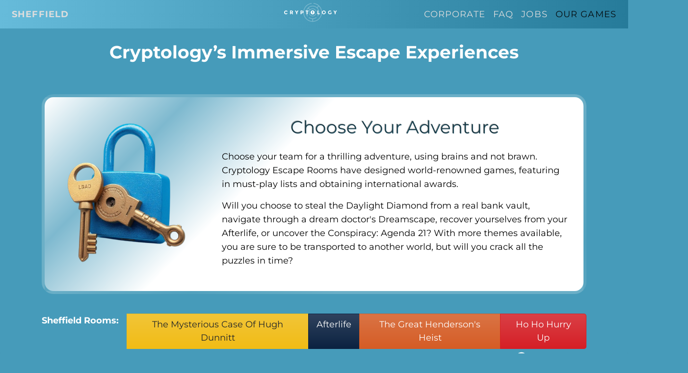

--- FILE ---
content_type: text/html; charset=UTF-8
request_url: https://cryptologyrooms.co.uk/rooms
body_size: 18859
content:
<!DOCTYPE html>
<html lang="en" class="h-100">
<head>
  <meta charset="utf-8"/>
  <meta http-equiv="X-UA-Compatible" content="IE=edge,chrome=1"/>
  <meta name="viewport" content="width=device-width, initial-scale=1"/>
  <meta http-equiv="Accept-CH" content="Sec-CH-UA-Platform-Version, Sec-CH-UA-Model"/>
  <link rel="canonical" href="https://cryptologyrooms.co.uk/rooms" />
  <meta property="og:locale" content="en_GB" />
  <meta property="og:type" content="website"/>

  <meta name="deployment-current" content="cryptology">
  <meta name="display-fdow" content="DEFAULT">
  <meta name="display-locale" content="en-gb">
  <meta name="display-timezone" content="Europe/London">
  <meta name="currency-code" content="GBP">
  
  <meta property="og:site_name" content="Cryptology"/>

  <meta property="og:title" content="Games List At All Crypotology Locations"/>
  <meta name="twitter:title" content="Games List At All Crypotology Locations"/>
  <meta itemprop="name" content="Games List At All Crypotology Locations"/>

  <meta property="og:url" content="https://cryptologyrooms.co.uk/rooms"/>
  <meta name="twitter:url" content="https://cryptologyrooms.co.uk/rooms"/>
  <meta itemprop="url" content="https://cryptologyrooms.co.uk/rooms"/>

  <meta property="og:description" content="Cryptology Escape Rooms has locations in Nottingham, Sheffield, and Swindon - this page provides an up-to-date list of all of games at all Cryptology branches."/>
  <meta name="twitter:description" content="Cryptology Escape Rooms has locations in Nottingham, Sheffield, and Swindon - this page provides an up-to-date list of all of games at all Cryptology branches."/>
  <meta name="description" content="Cryptology Escape Rooms has locations in Nottingham, Sheffield, and Swindon - this page provides an up-to-date list of all of games at all Cryptology branches."/>
  <meta itemprop="description" content="Cryptology Escape Rooms has locations in Nottingham, Sheffield, and Swindon - this page provides an up-to-date list of all of games at all Cryptology branches."/>
  

  <meta name="twitter:card" content="summary"/>

  <meta property="og:image:width" content="1200"/>
  <meta property="og:image:height" content="630"/>
  <meta property="og:image" content="https://cryptologyrooms.co.uk/img/og/games.jpg"/>
  <meta property="og:image:secure_url" content="https://cryptologyrooms.co.uk/img/og/games.jpg"/>
  <meta property="og:image:type" content="image/jpg"/>
  <meta itemprop="thumbnailUrl" content="https://cryptologyrooms.co.uk/img/og/games.jpg"/>
  <link rel="image_src" href="https://cryptologyrooms.co.uk/img/og/games.jpg" />
  <meta itemprop="image" content="https://cryptologyrooms.co.uk/img/og/games.jpg"/>
  <meta name="twitter:image" content="https://cryptologyrooms.co.uk/img/og/games.jpg"/>
  
  <meta property="og:updated_time" content="2026-01-02T3:32:51+00:00"/>

    <meta name="google-site-verification" content="6RYBUUQvtLtOz5WDIiZbx1sXVfKxW9tx6Zky-YjrdXA"/>
    <!-- CSRF Token -->
  <meta name="csrf-token" content="ckzJDXdNVLmskygtFa59JutMUHxzcbVEOaVBxNU4">

  <title>Games List At All Crypotology Locations</title>

  <!-- Scripts -->
  <script src="https://js.stripe.com/v3/"></script>
 
  <script src="/js/manifest.js?id=e51bb4b2386847d77ebccf7c351215dc" defer></script>
  <script src="/js/vendor.js?id=94bae7572e1e8e8621671bb111e16cba" defer></script>
  <script src="/js/app.js?id=afb2cf6d55acb2afdeb3e2000f94ae9e" defer></script>
    <script src="/js/vue-frontend.js?id=8a131ec68a9189e7a0467d81a1792e97" defer></script>
    
  <!-- Fonts -->
  <link rel="dns-prefetch" href="//fonts.bunny.net">
  <link rel="preconnect" href="https://fonts.bunny.net">
  <link href="https://fonts.bunny.net/css?family=montserrat:300,400,700|lora:400,700|open-sans:400,700|archivo-black:400,700" rel="stylesheet">
  
  <!-- Styles -->
  <link href="/css/app.css?id=0b6e03b87f41142edd5cfc424ab38cb3" rel="stylesheet">
  <link href="/css/vue.css?id=28e4fd2a2a9c04c65e2ca56b2232e82d" rel="stylesheet">

  <!-- Favicon -->
  <link rel="apple-touch-icon" sizes="180x180" href="/fav/cryptology/apple-touch-icon.png?v=XBJgQp70gw-cryptology">
  <link rel="shortcut icon" href="/fav/cryptology/favicon.ico?v=XBJgQp70gw-cryptology" type="image/x-icon">
  <link rel="icon" type="image/png" sizes="32x32" href="/fav/cryptology/favicon-32x32.png?v=XBJgQp70gw-cryptology">
  <link rel="icon" type="image/png" sizes="16x16" href="/fav/cryptology/favicon-16x16.png?v=XBJgQp70gw-cryptology">
  <link rel="manifest" href="/fav/cryptology/site.webmanifest?v=XBJgQp70gw-cryptology">
  <link rel="mask-icon" href="/fav/cryptology/safari-pinned-tab.svg?v=XBJgQp70gw-cryptology" color="#195905">
  <meta name="msapplication-config" content="/fav/cryptology/browserconfig.xml" />
  <meta name="msapplication-TileColor" content="#da532c">
  <meta name="theme-color" content="#ffffff">
</head>
<body class="h-100  web web-cryptology">
  <noscript><img height="1" width="1" style="display:none"
src="https://www.facebook.com/tr?id=1854199328515155&ev=PageView&noscript=1"
/></noscript>
<noscript>
    <iframe src="https://www.googletagmanager.com/ns.html?id=GTM-T5BNNS2P" height="0" width="0" style="display:none;visibility:hidden"></iframe>
</noscript>
  <div id="app">
    <flash ></flash>
    <nav class="navbar fixed-top navbar-expand-lg navbar-light web-navbar backgr-cryptology-menu">
  <cart-navbar
    :in-toggle="false"
    :location="null"
    :initial-cart="null"></cart-navbar>

  
  <div class="navbar-collapse collapse w-100 order-1 order-lg-0 dual-collapse2">
    <ul class="navbar-nav mr-auto">

      <li class="nav-item">
        <a class="nav-link booknow " href="https://cryptologyrooms.co.uk/sheffield">Sheffield</a>
      </li>

    </ul>
  </div>
  <div class="mx-auto order-0 order-lg-1">
    <a class="navbar-brand pt-2" href="https://cryptologyrooms.co.uk">
      <svg xmlns="http://www.w3.org/2000/svg" xmlns:xlink="http://www.w3.org/1999/xlink" version="1.1" id="Layer_1" x="0px" y="0px" width="109px" height="40px" viewBox="0 0 400 147" enable-background="new 0 0 400 147" xml:space="preserve" class="cryptology-nav" style="margin-top:-12px;">
        <path opacity="0.3" fill="#FFFFFF" d="M222.573 4.423v4.884c14.571 1.3 27.7 7.3 37.9 16.563l-11 11 c-8.75-7.637-20.179-12.28-32.677-12.28c-27.438 0-49.761 22.321-49.761 49.759c0 11.2 3.8 22.1 10.8 30.891l3.222-3.776 c-5.9-7.773-9.137-17.347-9.137-27.114c0-11.282 4.192-21.596 11.087-29.491l10.939 10.94c-4.12 5.07-6.6 11.524-6.6 18.6 c0 16.2 13.2 29.5 29.5 29.468c13.792 0 25.552-9.419 28.669-22.663h-5.027c-3.02 10.545-12.56 17.8-23.642 17.8 c-13.567 0-24.606-11.037-24.606-24.604c0-13.567 11.039-24.604 24.606-24.604c11.062 0 20.8 7.5 23.7 18.117h5.013 c-2.995-13.229-15.025-22.983-28.745-22.983c-7.475 0-14.287 2.82-19.487 7.422l-10.934-10.934 c8.005-7.39 18.693-11.915 30.42-11.915c24.758 0 44.9 20.1 44.9 44.897c0 9.713-3.037 18.894-8.794 26.657l3.729 3.1 c6.414-8.565 9.925-19.076 9.925-29.785c0-13.191-5.168-25.191-13.577-34.105l10.976-10.975 c11.244 11.8 18.1 27.7 18.1 45.081c0 35.007-27.689 63.657-62.316 65.223V124.01c9.979-0.603 19.591-4.213 27.51-10.364 l-3.818-3.199c-7.768 5.763-16.961 8.802-26.672 8.802c-9.517 0-18.55-2.926-26.225-8.479l-3.166 3.7 c8.066 5.9 17.5 9.2 27.5 9.558v15.563c-35.134-1.004-63.414-29.877-63.414-65.251c0-16.319 6.076-31.951 17.107-44.016 c10.622-11.617 24.926-18.971 40.422-20.818V4.62c-35.131 3.901-62.393 34.185-62.393 69.73c0 38.7 31.5 70.2 70.2 70.2 c38.687 0 70.162-31.478 70.162-70.163C287.007 37.7 258.8 7.4 222.6 4.423z"/>
        <g>
          <g>
            <path fill="#FFFFFF" d="M17.314 83.01c3.004 0 5.46-1.188 7.368-3.566l3.919 4.036c-3.109 3.502-6.773 5.252-10.992 5.3 c-4.22 0-7.694-1.333-10.424-3.996c-2.732-2.666-4.096-6.03-4.096-10.093c0-4.062 1.391-7.453 4.174-10.169 c2.782-2.717 6.186-4.076 10.208-4.076c4.494 0 8.3 1.7 11.3 5.133l-3.801 4.312c-1.935-2.404-4.337-3.606-7.211-3.606 c-2.299 0-4.265 0.752-5.898 2.254c-1.633 1.502-2.449 3.526-2.449 6.073c0 2.5 0.8 4.6 2.3 6.1 C13.252 82.2 15.1 83 17.3 83.01z"/>
            <path fill="#FFFFFF" d="M69.358 70.117c0 4.388-1.737 7.223-5.212 8.503l6.937 9.799h-7.524l-6.075-8.741h-4.232v8.741h-6.114V61.024h10.385 c4.259 0 7.3 0.7 9.1 2.155C68.451 64.6 69.4 66.9 69.4 70.117z M61.991 73.4 c0.758-0.679 1.136-1.756 1.136-3.233c0-1.476-0.392-2.488-1.175-3.038c-0.784-0.548-2.156-0.823-4.115-0.823h-4.585v8.112h4.467 C59.81 74.4 61.2 74 62 73.369z"/>
            <path fill="#FFFFFF" d="M100.437 88.419h-6.114V77.601l-9.483-16.576h6.623l5.917 10.189l5.917-10.189h6.625l-9.485 16.576V88.419z"/>
            <path fill="#FFFFFF" d="M145.446 63.474c1.92 1.6 2.9 4.1 2.9 7.524c0 3.384-0.987 5.859-2.959 7.4 c-1.973 1.567-4.983 2.351-9.034 2.351h-3.645v7.644h-6.114V61.024h9.681C140.463 61 143.5 61.8 145.4 63.474z M140.959 74.251c0.73-0.824 1.097-2.024 1.097-3.605c0-1.581-0.477-2.705-1.431-3.372c-0.954-0.665-2.436-0.999-4.448-0.999 h-3.488v9.21h4.115C138.843 75.5 140.2 75.1 141 74.251z"/>
            <path fill="#FFFFFF" d="M178.424 66.314v22.104h-6.114V66.314h-7.76v-5.29h21.634v5.29H178.424z"/>
            <path fill="#FFFFFF" d="M252.493 88.419V61.024h6.114v21.946h11.678v5.448H252.493z"/>
            <path fill="#FFFFFF" d="M310.768 84.637c-2.769 2.704-6.179 4.054-10.227 4.054c-4.052 0-7.462-1.35-10.229-4.054 c-2.77-2.705-4.156-6.069-4.156-10.093c0-4.022 1.387-7.387 4.156-10.091c2.768-2.705 6.178-4.056 10.229-4.056 c4.048 0 7.5 1.4 10.2 4.056c2.77 2.7 4.2 6.1 4.2 10.091C314.923 78.6 313.5 81.9 310.8 84.637z M308.692 74.563c0-2.442-0.784-4.524-2.351-6.251c-1.569-1.724-3.496-2.586-5.782-2.586c-2.288 0-4.213 0.862-5.779 2.6 c-1.568 1.727-2.354 3.809-2.354 6.251c0 2.4 0.8 4.5 2.4 6.232c1.566 1.7 3.5 2.6 5.8 2.6 c2.286 0 4.213-0.854 5.782-2.566C307.908 79.1 308.7 77 308.7 74.563z"/>
            <path fill="#FFFFFF" d="M351.604 74.465h6.152v9.72c-2.717 3.03-6.479 4.546-11.288 4.546c-4.021 0-7.4-1.333-10.128-3.996 c-2.732-2.666-4.097-6.03-4.097-10.093c0-4.062 1.392-7.453 4.174-10.169c2.782-2.717 6.14-4.076 10.071-4.076 c3.933 0 7.3 1.3 10.2 3.88l-3.173 4.584c-1.23-1.07-2.36-1.808-3.393-2.214c-1.031-0.405-2.148-0.607-3.35-0.607 c-2.325 0-4.285 0.791-5.878 2.372c-1.594 1.581-2.392 3.663-2.392 6.249c0 2.6 0.8 4.7 2.3 6.2 c1.528 1.6 3.4 2.3 5.5 2.333c2.117 0 3.881-0.406 5.292-1.217V74.465z"/>
            <path fill="#FFFFFF" d="M388.247 88.419h-6.114V77.601l-9.482-16.576h6.623l5.918 10.189l5.917-10.189h6.623l-9.484 16.576V88.419z"/>
          </g>
        </g>
        <g>
          <g>
            <path fill="#FFFFFF" d="M216.849 89.823c8.354 0 15.122-6.769 15.122-15.121c0-8.354-6.769-15.123-15.122-15.123 c-8.354 0-15.123 6.768-15.123 15.123C201.726 83.1 208.5 89.8 216.8 89.823L216.849 89.823z M216.91 65.8 c2.617 0 4.7 2.2 4.7 4.786c0 1.841-1.037 3.434-2.558 4.238c-0.225 0.119-0.365 0.354-0.365 0.612v7.153 c0 1.029-0.835 1.864-1.865 1.864s-1.863-0.835-1.863-1.864v-7.153c0-0.253-0.14-0.494-0.367-0.612 c-1.537-0.812-2.58-2.436-2.558-4.303C212.098 67.9 214.3 65.7 216.9 65.782L216.91 65.782z M216.91 65.8"/>
          </g>
        </g>
      </svg>
    </a>

    <button class="navbar-toggler" type="button" data-toggle="collapse" data-target=".dual-collapse2">
      <span class="navbar-toggler-icon"></span>
    </button>
  </div>
  <div class="navbar-collapse collapse w-100 order-2 dual-collapse2">
    <ul class="navbar-nav ml-auto">
      <li class="nav-item">
        <a class="nav-link webLink " href="https://cryptologyrooms.co.uk/corporate">Corporate</a>
      </li>
      <li class="nav-item">
        <a class="nav-link webLink " href="https://cryptologyrooms.co.uk/faq">FAQ</a>
      </li>
      <li class="nav-item">
        <a class="nav-link webLink " href="https://cryptologyrooms.co.uk/jobs">Jobs</a>
      </li>
      <li class="nav-item">
        <a class="nav-link webLink active" href="https://cryptologyrooms.co.uk/rooms">Our Games</a>
      </li>
    </ul>
  </div>
  </nav>
  <div class="bg-cryptology-blue">
    <div class="container-fluid">
      <div class="row pt-4">
        <div class="col text-center">
          <h1 class="h1 heading text-white">Cryptology&#8217;s Immersive Escape Experiences</h1>

          <div class="cryptology-main-gift-block  ">
  <div class="container cryptology-main-block-div  ">

    <div class="gift-voucher-wrapper">
      <div class="gift-voucher-image-wrapper">
        <img src="/img/cryptology/padlock.png" alt="Cryptology&#039;s Immersive Escape Experiences" class="img-fluid">
      </div>
      <div class="gift-voucher-info-wrapper">
        <h2 class="intro-heading mb-4">Choose Your Adventure</h2>
        <p>Choose your team for a thrilling adventure, using brains and not brawn. Cryptology Escape Rooms have designed world-renowned games, featuring in must-play lists and obtaining international awards.</p>
                <p>Will you choose to steal the Daylight Diamond from a real bank vault, navigate through a dream doctor&#039;s Dreamscape, recover yourselves from your Afterlife, or uncover the Conspiracy: Agenda 21? With more themes available, you are sure to be transported to another world, but will you crack all the puzzles in time?</p>
                      </div>
    </div>
  </div>
</div>

        </div>
      </div>
      <div class="container">
                <div class="row py-2">
          <div class="col">
            <div class="btn-group">
              <p class="font-weight-bold">Sheffield Rooms: &nbsp;&nbsp;&nbsp;</p>
                            <a class="btn btn-lg btn-hugh" href="#hugh">The Mysterious Case Of Hugh Dunnitt</a>
                            <a class="btn btn-lg btn-aftrl" href="#afterlife">Afterlife</a>
                            <a class="btn btn-lg btn-heist" href="#the-great-heist">The Great Henderson&#039;s Heist</a>
                            <a class="btn btn-lg btn-hohurry" href="#hoho-hurry-up">Ho Ho Hurry Up</a>
                          </div>
          </div>
        </div>
              </div>
    </div>
  </div>
    <div class="bg-cryptology-blue">
    <div class="container-fluid">
    </div>
  </div>
    <div class="room-teaser-section movie-poster-section active" id="hugh">
  <div class="room-teaser-container">
    <div class="room-teaser-core" style="background-image: url(&quot;/img/room/bg_hugh.jpg&quot;); --yPos: -122.44687499999999px;"></div>
  </div>

  <div class="gradient-curved top-gradient-curved">
    <svg xmlns="http://www.w3.org/2000/svg" viewBox="0 0 1440 130" style="max-width: 100%">
      <path class="arch-bottom" d="M682 54C559 67 435 77 312 81c-50 1-99 2-149 1h-24c-8-1-15 0-22-1-39-1-78-3-117-6V0h1440v52c-45-9-91-15-137-19l-39-3c-85-10-171-10-256-5-65 3-129 9-194 17L682 54Z"></path>
      <path d="M0 109V75c39 3 78 5 117 6 7 1 14 0 22 1h24c50 1 99 0 149-1 123-4 247-14 370-27l132-12c65-8 129-14 194-17 85-5 171-5 256 5l39 3c46 4 92 10 137 19v50c-28-13-56-24-86-33-41-12-83-20-126-25-55-6-110-8-164-7-48 0-96 3-144 7-98 8-197 21-295 36-23 4-46 7-70 11-46 6-93 12-139 18-83 9-167 15-250 17-55 2-111 1-166-2v-15Z" fill="black" fill-opacity="0.5"></path>
      <path d="M218 89c1-15-7-27-17-28-10 0-19 11-20 26s6 27 17 28c10 0 19-11 20-26ZM4 80v-7l145 9c1-5 5-4 5 0l5 1c0-5 4-5 4 0l13 1c2-16 13-28 25-27 13 0 23 15 22 33-1 17-13 30-26 30-11-1-20-14-21-29l-13-1c-1 4-5 4-5 0l-5-1c0 5-4 4-4 0l-87-5-1 10s-8-2-7 6c0 0-5 10 9 9v3l-6-1-1 6h-1v-4h-5c0-8 2-7-7-7 0 0 0 2-1 2l-1 5h-3l1-5s-1-1-2-3c-8 0-6-2-7 7h-4v4l-3-1v-6h-6l1-3c8 1 10 2 10-5 2-10 0-8-8-9l1-11-17-1Zm413 9c0 7 9 8 13 7 0-2 1-4 2-6-9-12 4-21 16-11 1-2 2-4 3-5-19-28-37-21-36-11 0 5 5 10 7 12-3 5-5 10-5 14Zm18 5c4-3 8-7 11-11-8-8-18-4-9 6l-2 5Zm1 6h2c7 1 12-8 13-11-1-1-1-1-1-2-4 5-8 10-14 13Zm20-11-1 1s-6 16-18 14c-1 0-4-1-5-3-9 2-23-2-20-16-11-1-11-15-1-17-8-18 20-34 44 3l1-1c0-2 4-3 4 0h3c0-3 4-3 4 0h3c0-3 3-3 4-1h8c0-3 4-3 4 0l11-1c0-3 4-3 4 0h4c-1-3 3-3 3-1h3l-1-26 22-1 2 26h3c0-3 4-3 4-1 0 4 1 8-2 8-1 0-2-1-2-2l-28 2c0 2-4 3-4 0h-4c1 3-3 3-4 0l-10 1c0 3-4 3-4 0l-9 1c0 3-4 3-4 0h-3c0 3-4 3-4 0h-2c0 3-4 3-4 1h-1c-1 1-2 4-4 7l4 6Zm-43-8c0-2 1-3 2-5-1-1-2-2-2-4-7 0-7 9 0 9Zm585-57v-1 1Zm0 0c0-1 5-5 2-9-3-6-12-2-11 4 0 0-7 1-7 6 1 6 8 5 8 5 0 6 9 8 12 2 2-5-4-8-4-8Zm-20 1s0-7 7-8c0 0 2-9 10-9 0 0 9-2 12 13l38-3v-1l44-3v6h-6l1 17-2 1v-3c-2 0-2-3-2-3h-2v5h-1v-5h-2v3h-2v-2c-4 0-3 3-3 3 1 2-1 2-1 2h-3l-1-16-20 1v-1l-38 3v1c0 15-9 14-9 14-9 1-12-8-12-8-7 0-8-6-8-7Z" fill="white"></path>
      <path d="M257 90c4-2 3-4-2-7 3-10-7-9-8 4 2 2 7 5 10 3Zm-3 16c-1-3-6-1-5 2 2 4 6 1 5-2Zm1 0c2 5-5 8-7 3-1-1-1-2 0-3-5 4-10-1-9-7-3 5-11 5-10-4-9-5-1-16 12-7v-1l-1-2c-1 0-2-2-1-2l-1-3c-1 1-2-1-1-2l-11-24h-2c0 2-2 3-2 1l-6-12c-1-2 1-3 2-1l2-1-2-4 3-1 19 41c1 0 1 1 1 2l1 2c1 0 1 2 1 2l1 3h1c1-15 15-14 13-4 8 5 1 12-5 11 7 3 5 10 1 11 0 0 1 1 1 2Zm-6-4v-1c2 1 7 2 6-3 0 0 0-4-10-5-2 2-5 7-3 11 2 3 5 1 7-2Zm-5-12c2 1 4 1 5 1-2-1-4-2-5-3l-2 1-1 5 3-4Zm-16-3c-3 3 1 6 3 7-1 4 0 7 3 6 5-1 6-8 6-10-7-5-10-3-12-3Zm55 4c-2 0-2-2-1-4 0-1 2-1 2-1 4 1 3 6-1 5Zm-7 10c-6-2-6-9-6-9 5 3 7-1 8-3 0 2 0 7 7 6 0 0-4 7-9 6Zm-6-15c1-4 6-2 5 1 0 4-6 2-5-1Zm21 3s1-8-7-7v-1l3 1v-2l-2-1v-1h3v-2l-2-1v-3h-1l2-8 3 1h1l3 1 2-9-3-1-1 3h-1l1-3h-3v-3l-6-1-4 18h-1l-1 4-3-1-1 2 3 1v1h-3v2l3 1h-1c-6-4-9 4-9 4-4 13 8 20 9 21 1 0 14-2 16-16Zm326-22s7 1 6-4c-1-2-4-4-5-4 9-7-3-15-12 1 0 0 6 6 11 7Zm11-10c0-2-2-3-4-2 0 1-1 3-1 3l2 2c2 1 3-1 3-3Zm-4-3c6-2 7 7 1 7 1 4-2 11-13 8-5-2-7-7-9-6h-2c-1 1-3 1-3-1l-3 1c0 2-3 2-3 0l-49 7-1-1 4-1-2-12h4l1 4-2 1 1 2 6-1-1-2h-2v-5h4l1 11 36-5c0-1 2-2 3 0h3c0-2 1-2 2-2 2 0 3 0 4-2 6-12 20-11 20-3Z" fill="currentColor"></path>
      <path d="M659 56c1 4 4 6 8 6 3-1 3-3 2-7-1-5-1-7-4-6-4 0-6 4-6 7Zm-6-1h1c0-2 2-2 3-1v1c0-4 3-8 7-8 6-1 6 3 7 7s1 9-4 9c-4 1-8-1-9-5h-1c0 1 1 2-1 2 0 0-1 0-1-1h-2c0 2-2 2-2 1v-1l-22 4v-3h2l-1-5 3-1 1 5h1l-1-5 3-1 1 5 12-2s0-2 1-2 1 0 1 1h1Zm676.71-6.573.9-5.83h1.8l-.9 3.887 2.71.971.9-4.858h-.9l.9-5.83-8.12-.972.9-4.859 21.65 3.887c.91-3.887 4.51-3.887 3.61 0l41.5 7.774c.9-2.915 4.51-2.915 5.41 0 4.51-.972 7.22-3.887 8.12-4.859-.9-7.773 5.41-13.604 12.63-12.632 7.22 1.943 10.83 11.66 6.32 18.463a6.88 6.88 0 0 1 1.8-1.186c5.38-2.43 12.44 2.972 10.83 9.931-.67 6.404-6.16 9.16-10.83 7.507-1.71-.604-3.3-1.799-4.51-3.62 3.61 7.774-2.71 17.491-10.83 15.548-7.21-.972-10.82-8.746-8.12-15.548-2.7-5.83-5.41-6.802-6.31-6.802-1.8.972-4.51.972-4.51-1.944l-42.4-7.773c0 3.887-3.61 3.887-3.61 0l-9.02-1.944-.9 4.859h-1.81l-.9 4.858h2.71V43.57l1.8.971-.9 5.83-9.92-1.943Zm79.38-7.773c-1.8.971-4.51 2.915-8.12 3.886l-.9 2.916c1.81 0 3.61 1.943 6.32 6.802l2.7-2.916c-.9-2.915 0-5.83.91-7.773 0-.972-.91-1.944-.91-2.916Zm2.71.971c3.61-3.887 9.92-2.915 12.63 1.944 5.41-4.859 2.71-14.576-4.51-16.52-7.22-.971-12.63 7.774-8.12 14.576Zm.9 1.944c2.71 2.915 6.32 2.915 9.92.971-1.8-2.915-7.21-3.886-9.92-.971Zm10.83 2.915c-3.61 1.943-9.02 1.943-11.73-.972-.9.972-.9 2.915-.9 4.859 3.61-1.944 8.12-.972 11.72 1.943.91-.972.91-3.887.91-5.83Zm1.8 1.943v2.915c0 2.38 1.2 4.76 3.61 6.083.54.297 1.14.541 1.8.72 8.12.971 9.93-12.633 1.81-13.605-1.23-.442-2.46-.28-3.61.301-1.37.697-2.63 1.997-3.61 3.586Zm-1.8 13.604c0-1.943 0-4.858-.91-5.83-4.51 2.915-9.92 1.944-12.62-2.915-6.32 4.858-4.52 15.547 3.6 16.52 4.51.97 9.02-2.916 9.93-7.775Zm-2.71-7.773c-1.8-2.916-6.31-3.887-9.02-1.944 1.8 2.915 6.31 3.887 9.02 1.944ZM688 53c0-5-4-9-7-9-3 1-5 5-5 10 2 10 14 9 12-1Zm5 3c-1 0-1-1-1-2h-1c0 13-16 13-17 0-2-12 11-18 16-5l1-1c-1-2 2-2 3 0h1c0-3 3-3 3-1l26-4 1 6-2 1v1l-6 1v2l7-1v3l-9 2-1-7-15 2c1 2-2 3-3 1h-1c0 1-1 2-2 2Zm79-10h-7l-1-7s8-2 8 7Zm-36 0-1-6-7 1v6h-1l1 8 11-1c0 3 3 2 3 0l9-1c0 2 2 2 3 1 7 10 23 5 21-7-1-13-18-15-22-4-2-1-3 0-3 2l-9 1c0-3-3-2-3 0h-2Zm19 1c-1-8 7-8 7-8l1 7-8 1Zm8 2 1 8s-8 2-9-7l8-1Zm10-1c0 9-8 9-8 9v-8l8-1Zm21-9h-5l-1-7-5 1 1 12-7 1 1 2 67-5c-11 4-8 19 3 18 6-1 10-9 5-16h1c7 8 18 4 19-3 3 3 8 0 8-4s-6-6-8-2c-3-8-16-8-21 1 4-8-3-20-12-14-7 5-5 16 5 17l-45 4-1-13-6 1 1 7Zm47 10c0-3 3-5 6-6v3h2l-1-4h1l1 4s1 0 3-1c4 6 0 16-9 13-4-2-4-5-3-9Zm7-7h1v-2h-1v2Zm-9-7c-4-9 5-13 9-10s5 8 3 12h-2v2l-1 1v-3h-2l1 3c-4 0-7-2-8-5Zm15 9c3-1 3-5-1-7 5-7 18-8 18 3 0 5-4 7-8 8-3 0-6-1-9-4Zm25-6c1 4-5 4-5 1-1-4 5-5 5-1ZM294 78c0-4 6-4 6 0 0 3-6 4-6 0Zm32 3h2v-3c3 1 6 3 7 6 3 9-6 13-10 10s-5-9-2-13h2v-3h1v3Zm-15-12c4 0 7 1 9 4-3 2-4 5 1 7-6 8-20 8-19-4 1-5 5-7 9-7Zm17 6-1-3h-1v3h-1v-3s-2 0-3 1c-4-7 1-17 9-13 6 3 5 13-3 15Zm-2 1v2h-1v-2h1Zm-5-3c-7-10-19-6-21 1-3-3-8-1-8 4 0 4 5 6 8 3 3 8 16 8 21-1 0 1 1 1 1 1-6 8 1 20 11 15 7-4 6-16-4-18l47-1v14h6v-8h5v8h6V77h6v-2h-70c12-3 10-19-2-18-6 0-11 8-6 16Zm630-41c-1 0-1-1-1-2l-29 2c0 2-1 2-2 0h-3c0 2-1 3-2 0l-21 1c-6 1-6-4-1-4l22-1c0-2 2-2 2 0h3c0-3 2-3 2 0l28-2c0-3 3-2 3 0 1 0 2-1 2-3 0-12 20-12 20 5 0 11-9 13-9 13-9 0-11-8-11-8 0-2-1-2-2-2 0 0 0 1-1 1Zm9 2c3 5 7 1 7 1 2-2 1-5 1-5-1-1-1-2-1-3 0 0 0-1 1-2 0 0 1-3-2-5-3-3-7 0-7 5 0 3-3 1-3 3 0 1 3 0 3 3 0 2 1 3 1 3Zm149 3c0 4 3 4 8 1 7 7 11-3-1-9-2 1-7 4-7 8Zm-13-9c4 0 3-6 0-6-4 0-4 6 0 6Zm0 1c-5 0-5-8 0-8 1 0 2 0 2 1-1-6 6-8 11-5-4-5-1-13 8-8 8-6 15 6 1 14 1 0 1 0 1 1h3c0-1 1-1 2 0h2c0-1 2-1 2 0l28-1v-2c-2 0-2-2 0-2h14c1 0 1 2 0 2v2h4v3h-46c0 1-1 1-2 0h-2c-1 1-2 1-2 0l-3 1h-1c14 8 7 20-1 14-9 5-12-3-8-9-6 5-12 1-11-4 0 1-1 1-2 1Zm6-4c-1 2-4 6 1 7 0 0 4 2 9-7-1-2-4-8-9-7-4 0-3 4-1 7Zm12 0c-1 2-1 3-2 4 2-2 4-2 5-3v-2l-5-3 3 4h-1Zm10-13c-2-4-5-2-7 0-4-3-7-4-7 0-1 5 5 8 7 9 7-4 7-8 7-9Zm56 11c1-11 9-19 17-18 7 1 13 11 11 21-1 11-9 19-16 18-8-1-13-11-12-21Zm87 10 1-10-7-1-1 10-49-6c1-12-5-23-14-24s-18 8-20 20c-1 12 5 23 14 25 9 1 17-7 19-18l59 8 1-4h-3Zm42 0c-1 5 2 10 5 10s6-3 7-8c1-11-11-12-12-2Zm-4-4s1 1 1 2h1c3-12 18-9 16 4-1 12-15 15-17 2h-1c0 2-3 2-3-1h-1c-1 3-3 2-3 0l-26-2v-6h2v-2l7 1v-2l-7-1 1-3 9 1v7l14 1c0-2 3-2 3 0h2c0-1 1-1 2-1Z" fill="currentColor"></path>
    </svg>
  </div>
  <div class="room-teaser-section-main">
    <div class="room-teaser-section-wrapper">
      <div class="movie-poster-card-wrapper">
        <div class="movie-poster-card ">
          <div class="movie-poster-card-main">
            <div class="movie-poster-card-content-main">
              <div class="movie-poster-card-content">
                <div class="movie-poster-card-content-img" style="background-image: url(&quot/img/mp/mp-hugh.jpg&quot;);"></div>
              </div>
            </div>
          </div>
        </div>
      </div>
      <div class="room-teaser-content-wrapper">
                <h3>The Mysterious Case Of Hugh Dunnitt</h3>
                <div class="room-badge-group">
          <div class="room-badge">2-6 Players</div>
          <div class="room-badge">60 Minutes</div>
                    <div class="room-badge">Murder Mystery</div>
                    <div class="room-badge">Crime</div>
                  </div>
                        <p>You and your team must investigate the murder of Hugh Dunnitt and find out why he was killed and who killed him.</p>
                <p>Unlock all of the clues, but be careful. There is something else afoot. Investigate what&#8217;s happening on West Street, and you may become embroiled in a struggle for more than just the truth!</p>
                <p>Please note: though it is not scary, this room contains themes of death, the supernatural, and a pentagram.</p>
                        <a
          class="cryptology-index-button"
          href="https://cryptologyrooms.co.uk/sheffield/hugh">Find Out More&hellip;</a>
        <a
          class="cryptology-index-button"
          href="https://cryptologyrooms.co.uk/sheffield/booking">Book Now&hellip;</a>
      </div>
    </div>
  </div>

  <div class="gradient-curved bottom-gradient-curved">
    <svg version="1.1" xmlns="http://www.w3.org/2000/svg" xmlns:xlink="http://www.w3.org/1999/xlink" x="0px" y="0px" viewBox="0 0 2200 500" style="max-width: 100%" xml:space="preserve">
      <path class="arch-middle" d="M 2199.9998,500.00002 H 0 V 384.90397 c 10.2143,-2.57559 5.2643,0.24147 14.4571,0.88536 9.6643,0.72437 8.4072,2.09264 17.5215,5.47309 9.0357,3.38045 6.2071,0.80487 21.8428,-0.16104 5.7357,-0.32194 9.35,-1.20729 12.4929,-2.09266 11.3143,0.40245 24.3571,0.56342 39.5214,0.56342 4.2429,2.01216 11,13.28031 16.8928,8.29012 11.55,-9.81938 13.7501,0 25.6143,-3.38043 7.6215,-2.17315 10.7643,-3.78287 16.7358,-6.19748 10.6071,-0.40244 21.9214,-0.88534 33.8642,-1.52926 4.95,-0.24145 34.7286,15.61444 46.9857,9.65843 39.9143,-19.55829 62.4643,-2.01219 74.0929,-4.18532 11.6286,-2.09266 38.9714,-3.6219 38.9714,-3.6219 0,0 13.75,2.81703 17.6786,1.69021 3.9286,-1.20729 1.1785,-3.94384 8.0928,-3.38045 6.9143,0.48295 8.8786,4.3463 18.6215,4.82922 9.6642,0.48292 9.5857,-16.49978 20.5857,-15.85589 6.1285,0.32195 17.9928,1.36827 31.5856,2.25363 -2.3571,3.21946 -3.4571,6.27796 2.9072,6.59991 6.9144,0.40244 16.9714,-2.57558 26.1644,-5.15114 1.3357,0.0805 2.75,0.0805 4.007,0.0805 24.4357,0.32194 51.7786,5.47308 52.5643,6.84137 0.7071,1.28777 -7.3071,5.63406 8.25,1.69022 0.157,0 0.2357,-0.0805 0.3928,-0.0805 5.8143,6.0365 20.2716,8.29014 25.3786,8.29014 8.7214,0 6.3644,18.67292 31.1144,-0.88537 21.5284,-16.9827 12.8071,-1.69021 26.5571,0.24147 13.75,1.85119 6.5214,0.6439 23.4142,1.2073 16.8143,0.56341 37.0858,-8.20965 37.4001,-7.64625 0.3143,0.48292 18.15,-13.68273 31.1927,20.84608 2.9858,7.88769 6.4429,-17.22416 10.9215,-25.91674 1.5715,0.24147 3.85,0.56342 7.9357,1.12681 11.3143,1.36827 23.493,-17.30465 39.3643,6.92188 3.3,5.07066 22.2357,3.38043 35.5928,0.40242 2.2,6.92185 4.6357,14.08518 8.5643,16.74123 8.4072,5.87554 1.4929,-13.11933 38.9714,-1.12679 37.4,12.07299 42.35,-27.52648 77.5501,-24.22653 35.2785,3.21948 24.357,2.25364 43.9999,9.33646 19.6429,7.00235 19.3286,-0.72437 20.8999,-1.93166 1.4144,-1.12682 6.1287,-3.94387 24.2002,-8.77306 4.3214,0.16103 2.9857,2.33411 10.2143,-1.28779 1.7284,-0.80487 2.6714,-1.52924 3.2214,-2.09266 14.2213,-3.46093 1.8857,0.0805 16.657,1.04634 14.2215,0.96584 8.6429,2.09264 23.4929,4.42677 2.4357,1.85118 3.6143,3.13897 14.4572,1.85118 10.9214,1.04632 11.9428,-0.24145 14.2214,-2.09266 14.6143,-2.65605 8.8786,-3.70237 23.0215,-4.90969 14.6927,-1.28779 2.0428,-4.58774 16.5784,-1.36826 0.6286,0.48292 1.5716,1.12681 3.3786,2.01216 7.6214,3.38045 6.05,1.28779 10.293,1.04634 18.6213,4.50724 23.5713,7.2438 25.0642,8.29012 1.65,1.12682 2.1214,8.85354 21.0571,1.44876 18.9358,-7.40477 8.1715,-6.27795 43.0571,-10.2218 17.7573,-2.01218 23.4929,-11.75107 28.3643,-15.13152 h 6.4429 c 3.3787,2.33411 7.7787,8.37062 15.243,20.36316 16.107,25.91671 30.6426,4.99016 38.4999,-0.96585 3.6929,-2.73655 35.7499,8.85354 37.2429,1.85119 13.6713,2.65606 32.4499,4.02435 35.5142,-1.20729 21.6857,-35.89709 27.5,-6.03651 38.7356,-7.64625 4.0073,-0.56341 6.2073,-1.04634 7.7787,-1.28779 5.3429,8.61209 21.9215,-5.39261 13.4356,25.67527 -2.4357,8.61209 21.4502,-7.40477 21.6859,-7.96819 6.5213,-18.02902 28.757,-5.71456 45.5713,-6.59991 16.7358,-0.88534 9.7429,0.48293 23.2572,-1.69021 13.5143,-2.17316 -5.5786,-5.87553 26.4786,-0.80487 31.9785,4.99017 32.3713,5.31212 41.0928,5.15114 5.1071,-0.16104 9.4285,-1.85119 14.6143,-7.96819 0.1573,0 0.2357,-5.63406 0.3928,-5.63406 15.9499,3.70239 7.5429,5.15116 8.1715,3.78287 0.6285,-1.36827 27.4214,-7.00235 51.7786,-7.80722 1.3357,-0.0805 2.6713,-0.0805 4.007,-0.16103 9.4286,2.33413 19.8,5.07066 26.6357,4.58774 6.3643,-0.48292 18.3858,-2.33411 15.7929,-5.47309 13.4359,-1.20729 13.9858,2.49508 20.0358,2.09266 10.9214,-0.80487 10.2143,9.98035 19.8784,9.25596 9.743,-0.64389 11.2359,-10.2218 18.1502,-10.9462 6.8357,-0.64389 4.3214,2.17316 8.407,3.29998 4.0857,1.04632 17.4431,-2.09266 17.4431,-2.09266 0,0 27.4998,0.96584 39.3642,2.89751 7.3069,1.12681 15.9499,-6.76088 22.8643,-10.70473 h 10.057 c 0.078,0.0805 0.078,0.0805 0.1572,0.16104 25.1429,39.43849 82.343,2.4146 87.2931,2.57558 12.0212,0.32194 23.3355,0.64389 34.0212,0.80487 6.2072,2.25361 9.4287,3.86335 17.3644,5.87553 12.1786,3.13898 8.0142,11.91204 25.8499,2.89751 7.3859,-3.78288 12.0216,-1.85119 16.0286,-3.94385 15.1645,-0.24145 28.2072,-0.72437 39.4431,-1.36827 3.2214,0.88535 6.9143,1.60974 12.7284,1.85119 15.7143,0.6439 13.1216,3.21948 21.8429,-0.32195 8.7216,-3.5414 7.3071,-0.96584 16.8929,-1.85119 9.1926,-0.80486 3.3787,2.65606 13.8286,5.07067 z m 0,-134.25189 v 0 2.57558 z"/>
      <path class="arch-bottom" d="M 2199.9998,500.00002 H 2199.0569 0 v -69.13813 c 0.1571,0 2.9071,-0.16104 5.9714,-0.80485 3.2215,-0.72439 1.5714,-0.16104 2.6715,-2.73655 1.1,-2.57558 1.4928,1.28779 4.4,5.15114 2.8285,3.94384 4.8714,0.96584 6.6,-0.5634 1.6499,-1.60974 0.079,-2.25363 2.9071,-7.40478 2.9071,-5.15116 1.8071,1.44875 3.7714,4.58775 2.0429,3.05848 3.85,4.10482 9.4286,4.50724 5.5786,0.32195 0,0 0.2357,-3.86335 0.2357,-3.78289 3.6143,-2.73655 5.7357,-1.60974 2.1215,1.04632 0,0 1.65,3.6219 1.65,3.7024 10.0572,3.38045 13.5143,2.65606 3.5357,-0.72437 0.079,-0.80487 -0.9428,-9.09501 -1.0215,-8.29012 0.8642,1.04634 3.8499,3.54143 2.9072,2.49508 8.7215,0.48292 13.2786,-2.81703 4.5572,-3.29996 1.0214,-1.77072 3.4572,-4.90969 2.3571,-3.13898 6.2857,-5.47311 20.9785,-5.39262 14.6143,0 5.8143,1.77072 8.4857,3.21948 2.75,1.52924 6.05,3.21945 10.6072,5.55358 4.4785,2.33411 5.2643,-4.26581 10.3714,-5.87553 5.1071,-1.69023 4.95,1.12682 11,3.5414 6.05,2.41461 1.8072,1.04634 10.6072,5.15117 8.7999,4.10482 13.5928,2.4146 14.9285,0.80486 1.3357,-1.52926 6.1286,-3.38044 13.75,-5.15116 7.6214,-1.85118 5.2643,0.56342 13.9071,2.17314 8.6429,1.69023 10.2929,0.32197 14.3001,-3.13898 3.9285,-3.5414 7.7785,-4.42677 7.7785,-4.42677 0,0 17.3643,7.00235 23.8072,8.69257 1.65,1.36828 4.1643,2.65607 8.1714,2.09265 4.7143,-0.64389 12.3357,-4.50724 15.5571,-6.84137 4.4,-0.96584 8.6429,-1.77069 11.3143,-2.01216 7.5429,-0.5634 -0.7071,6.27798 13.9857,6.6804 14.6143,0.48292 5.9715,-1.20731 9.5857,-3.54142 3.5357,-2.25364 6.05,-1.77072 18.3072,-2.81704 12.1786,-1.04631 7.9357,2.25364 23.8071,2.73656 15.95,0.48292 5.9715,-0.48292 13.5929,-2.41461 7.6214,-2.01216 0,0 0.9428,0 0.9429,0 3.6143,1.93169 9.1143,4.50727 5.4214,2.57556 4.1643,2.33411 16.7357,6.11698 12.5715,3.86337 18.3072,6.19748 22.4715,5.31212 4.0857,-0.88535 -6.1286,-2.33411 -7.3857,-7.16331 -1.1786,-4.74871 10.6071,0 18.0714,-4.18531 7.4643,-4.18532 -1.8072,-0.40243 -5.3429,-3.78288 -3.5357,-3.29995 0.2357,-3.38045 1.4929,-3.94385 0.2357,-0.0805 0.55,-0.24147 1.0214,-0.32194 11.1571,3.86335 16.7357,4.66822 18.3071,4.66822 2.2,0 4.6358,-1.85119 4.6358,-4.42677 0,-1.04632 -1.8072,-2.81703 -3.2215,-4.34627 4.3215,0.16103 8.1714,2.17313 17.4428,3.29995 1.2572,0.16103 2.2786,0.32195 3.2215,0.40242 0.9428,0.48292 1.8071,0.88537 2.5143,1.44877 3.4571,2.4146 -2.1215,2.978 5.3428,2.57558 7.4643,-0.40243 7.15,-0.16104 18.3857,-1.36827 11.2357,-1.20731 15.6357,-1.04634 17.2072,-1.60974 1.5715,-0.64389 -5.6571,-6.03651 4.6358,-3.21947 10.2927,2.81703 11.5499,4.58774 14.3784,4.99018 2.8287,0.40243 11.5501,-0.56342 19.0144,-4.99018 6.1286,-3.6219 -0.7071,-14.48762 10.9213,-3.54143 5.2644,4.99019 6.2859,8.45112 14.143,7.48527 5.9714,-0.80487 4.7143,-1.04632 4.1643,-2.81703 4.9499,2.25364 8.3285,3.94385 13.5142,5.31212 9.35,2.4146 14.0643,2.81705 19.9571,2.01218 5.9714,-0.80487 16.5787,-7.64625 14.0643,-1.60974 -2.5142,6.03651 3.143,2.17314 13.9858,2.17314 11,0 17.8357,0.80487 22.1572,1.60974 4.4,0.80486 12.4928,-4.42677 12.4928,-4.42677 0,0 1.8857,-2.57558 6.6,1.20729 4.6356,3.86337 5.5785,5.55358 9.9786,7.00235 4.3213,1.44876 5.2642,2.65606 13.1214,1.44876 7.7786,-1.20729 10.8429,0.24147 11.157,-2.4146 0.3143,-2.57558 -0.3142,-5.23164 1.2572,-4.58775 1.5714,0.56342 5.0287,2.81706 8.4071,4.82922 3.4572,2.01216 2.8286,0.16103 8.8,2.73655 5.8929,2.49508 6.8357,2.49508 11.7857,2.49508 5.0286,0 12.1786,0.40243 12.4929,0.96585 0.3143,0.64389 2.5143,-2.17316 2.2,1.60974 -0.3143,3.86335 -8.6429,4.02432 0.079,6.27795 8.6429,2.17314 14.9286,4.18532 18.3072,3.21948 3.4571,-1.04634 5.6571,-1.85121 7.8571,-2.81705 2.1214,-1.04632 3.6929,-2.01217 5.8929,-3.05848 2.2,-0.96585 3.4571,-4.58775 6.2071,-2.81706 2.8286,1.85121 4.4,2.65608 4.4,2.65608 0,0 5.0286,-5.47311 6.6,-5.63408 1.4929,-0.24145 8.4072,3.6219 10.5286,4.99019 2.2,1.44876 6.9143,3.21947 10.6071,-1.36829 3.7715,-4.66822 0.9429,-6.43893 5.6572,-5.87553 4.7142,0.64389 8.7214,1.44876 17.7571,2.65607 2.75,0.32195 4.8714,0.5634 6.6786,0.80487 4.6357,2.09266 2.6714,4.02433 3.7714,6.43893 1.1,2.49509 7.7,2.09266 11.3143,-0.80487 2.1214,-1.69021 4.0858,-1.93168 6.7571,-3.70237 1.3357,1.69021 -1.1,2.65606 3.3,4.10482 5.0287,1.60972 8.093,1.77069 14.3786,1.36827 6.2072,-0.40243 28.3643,-0.80487 31.1929,0.80487 2.8286,1.60973 6.8358,7.96819 17.7571,2.49508 10.9213,-5.47309 10.6072,-7.08283 13.4357,-7.48527 2.8287,-0.40243 5.893,-6.43893 12.4929,-1.04632 6.5213,5.47309 5.8929,8.85354 10.9213,5.07066 4.95,-3.86337 6.836,-9.6584 9.35,-9.6584 2.5143,0 5.5786,-6.03651 12.8072,0.56339 7.15,6.68041 1.2571,6.68041 8.7214,7.64625 7.4643,1.04632 8.7216,0.80487 19.9572,-1.36827 10.45,-2.09266 13.907,-3.29995 17.3643,-3.38045 1.1,0.56342 2.3571,1.12682 4.4,1.77071 5.5,1.77072 6.5214,0.6439 8.8786,-2.33411 0.3143,-0.32194 0.55,-0.64389 0.8643,-0.96584 1.8071,-0.56342 3.4571,-1.28779 5.0284,-2.17316 0.4716,-0.24145 0.8644,-0.56339 1.1787,-0.80486 3.0643,1.20731 8.3286,3.0585 10.5286,2.89752 3.1427,-0.32194 8.957,1.85121 12.0213,2.33411 0.55,0.0805 1.1787,0.0805 1.8857,0.0805 0.4717,1.1268 1.7286,1.60972 5.8143,-1.04634 1.493,-0.32195 2.8286,-0.72437 4.0073,-1.04632 2.8286,-0.88536 3.457,-1.44876 8.8,-5.07066 5.0286,3.78287 5.657,4.42677 8.4856,5.31211 1.0214,0.32195 2.4357,0.80487 3.85,1.20732 3.9286,2.73653 5.1857,2.25361 5.7357,1.20729 0.7073,0.0805 1.3357,0.0805 1.8857,0 3.1429,-0.40242 9.1143,-2.41461 12.1786,-2.01216 2.2,0.24145 7.5429,-1.44877 10.6857,-2.57558 0.3929,0.32194 0.7072,0.56339 1.1786,0.88534 1.4929,0.88537 3.1429,1.69024 4.8715,2.33413 0.2357,0.32195 0.55,0.6439 0.7857,0.96585 2.1214,2.978 3.0643,4.18529 8.7214,2.57556 2.1214,-0.5634 3.3786,-1.12682 4.557,-1.69022 3.3787,0.24145 6.7573,1.52924 17.0502,3.94385 11.0784,2.57558 12.3357,2.81703 19.8784,2.01216 7.5429,-0.80487 1.65,-0.96584 9.2716,-7.40477 7.5427,-6.35846 10.2927,-0.24145 12.807,-0.16104 2.4359,0.0805 3.9286,5.95603 8.7216,9.89988 4.7143,3.94385 4.3213,0.5634 11.2356,-4.66824 6.8357,-5.23164 9.5857,0.88534 12.3357,1.36826 2.8286,0.48293 2.4357,2.09266 12.9643,7.88772 10.5286,5.79504 15.0072,-0.40244 17.9143,-1.93168 2.9072,-1.52925 24.9856,-0.48293 31.1928,0.16103 6.2071,0.5634 9.35,0.48292 14.4573,-0.96584 4.4784,-1.36827 2.1214,-2.33411 3.6141,-4.02435 2.5143,1.85121 4.4786,2.17316 6.4429,3.86338 3.4571,2.978 10.0573,3.6219 11.2357,1.20729 1.2572,-2.41459 -0.55,-4.34627 4.2429,-6.35846 1.8071,-0.16103 3.9286,-0.32194 6.6786,-0.56339 9.1143,-0.96585 13.2,-1.60974 17.9927,-2.09266 4.6359,-0.48292 1.7287,1.20731 5.1859,5.95603 3.4571,4.74871 8.25,3.05848 10.5284,1.77071 2.2787,-1.36829 9.35,-4.99019 10.9216,-4.74874 1.4927,0.24147 6.1284,5.87553 6.1284,5.87553 0,0 1.65,-0.80486 4.5573,-2.49508 2.907,-1.77071 3.9286,1.93169 6.05,2.97801 2.1213,1.04634 3.6143,2.09266 5.7356,3.21947 2.1214,1.04632 4.243,1.93169 7.6214,3.0585 3.3786,1.12682 9.7429,-0.72439 18.5429,-2.65605 8.8786,-2.01219 0.4714,-2.41461 0.4714,-6.27798 -0.078,-3.78287 1.8859,-0.96584 2.2786,-1.52924 0.3143,-0.56342 7.5429,-0.80487 12.4929,-0.6439 5.0286,0.16104 5.9714,0.16104 12.0214,-2.17315 6.05,-2.33411 5.3429,-0.4829 8.8786,-2.41459 3.6143,-1.93169 7.15,-4.02434 8.7213,-4.58774 1.65,-0.56342 0.8643,2.09264 0.943,4.66822 0.1572,2.65605 3.3786,1.28779 11.0786,2.73655 7.7,1.44877 8.7213,0.32195 13.2,-1.04632 4.4786,-1.36829 5.5,-2.97802 10.4499,-6.6804 4.8714,-3.7024 6.6,-0.96584 6.6,-0.96584 0,0 7.7787,5.47309 12.1786,4.74871 4.4,-0.64389 11.3143,-1.28779 22.2357,-0.88536 10.9215,0.32195 16.2643,4.26581 14.1429,-1.85119 -2.0429,-6.11698 8.0927,1.04634 13.907,2.09266 5.893,0.96584 10.6073,0.64389 20.1143,-1.44877 5.343,-1.20729 8.8,-2.73655 13.8286,-4.90969 -0.707,1.77072 -1.8857,2.01217 4.0073,2.89753 7.7784,1.2073 9.0357,-2.17315 14.6143,-7.00235 1.8857,-1.60973 2.9071,-2.89753 3.7713,-3.86337 8.4071,-2.01216 0.7857,3.78288 6.9143,7.72674 7.15,4.66822 15.8714,5.95601 18.7,5.63407 2.8286,-0.32195 4.1643,-2.09266 14.6143,-4.58775 10.5286,-2.49508 2.9857,2.65606 4.4786,3.29996 1.4928,0.64389 5.8927,0.64389 17.05,2.17313 11.1571,1.52926 10.8429,1.28779 18.307,1.93169 7.4643,0.64389 1.8859,-0.16104 5.5,-2.41461 0.7073,-0.5634 1.65,-0.96582 2.6716,-1.36827 0.8643,-0.0805 1.9643,-0.16103 3.2213,-0.32194 9.35,-0.80487 13.2787,-2.73656 17.6,-2.73656 -1.4926,1.44877 -3.457,3.139 -3.5357,4.18532 -0.1572,2.65606 2.2,4.50727 4.4001,4.58774 1.5713,0 7.15,-0.5634 18.5428,-4.10482 0.4714,0.0805 0.7857,0.24145 1.0215,0.32195 1.2573,0.5634 4.9499,0.80487 1.2573,4.02434 -3.7716,3.21946 -12.8073,-0.80487 -5.6573,3.6219 7.2286,4.42677 19.3286,0 17.8357,4.66822 -1.5714,4.74872 -11.8643,5.95603 -7.8571,7.00235 4.0857,0.96584 9.9786,-1.20729 22.7857,-4.66822 12.8072,-3.38045 11.5499,-3.21947 17.2072,-5.63408 5.5785,-2.41461 8.407,-4.18532 9.3499,-4.18532 0.9428,0 -6.5999,-2.25361 0.9428,0 7.4643,2.17316 -2.5141,2.81705 13.3573,2.81705 15.9499,0 11.8643,-3.46092 24.0429,-2.01218 12.1786,1.36829 14.6927,0.96584 18.0713,3.38045 3.4573,2.41461 -5.2643,3.86337 9.35,3.86337 14.6929,0 6.9142,-7.08285 14.3786,-6.27798 2.6714,0.32195 6.8357,1.20732 11.1572,2.33413 3.0641,2.49509 10.4499,6.51941 15.0857,7.32428 4.007,0.72439 6.6,-0.5634 8.3286,-1.85119 6.5214,-1.44876 24.357,-7.96819 24.357,-7.96819 0,0 3.7716,0.96584 7.5428,4.58774 3.6928,3.62192 5.2644,5.07067 13.9858,3.62192 8.8,-1.36828 6.6,-3.78289 14.0643,-1.77071 7.4643,2.01216 12.1786,4.02432 13.4357,5.63406 1.2572,1.60974 5.8928,3.38045 14.9286,-0.40242 9.1143,-3.86337 4.7143,-2.65608 10.9213,-4.82921 6.2859,-2.25364 6.2859,-5.07067 11.2359,-3.21948 5.0284,1.77071 5.3427,8.45111 9.9786,6.19748 4.7141,-2.17314 8.1714,-3.78287 10.9214,-5.23164 2.8286,-1.36826 -5.893,-3.38043 8.7213,-2.978 14.6929,0.40244 18.4643,2.81703 20.6643,6.0365 2.1214,3.21948 -1.2573,1.60974 3.0643,4.99019 4.4,3.46093 9.9786,5.63406 13.1213,3.21946 3.143,-2.41459 5.6573,-11.67057 4.0857,-3.38043 -1.5713,8.20964 -5.0284,8.20964 -1.5713,9.01451 3.4572,0.80487 11.8642,1.44876 13.7499,-2.17314 1.8073,-3.62192 -0.3143,-2.65607 1.8073,-3.62192 2.1999,-1.04632 5.657,-2.01216 5.657,1.77071 0,3.86338 -5.657,4.02435 0,3.86338 5.5787,-0.24148 7.4643,-1.20732 9.6643,-4.2658 2.2,-2.978 1.5714,-9.65841 4.0857,-4.42677 2.4357,5.23164 0.8643,5.87553 2.4357,7.48525 1.5716,1.60974 3.4572,4.58776 6.6,0.80487 3.0643,-3.86335 3.6929,-7.64622 4.6359,-5.07066 0.9427,2.65607 -0.6287,2.01218 2.5141,2.81705 3.1429,0.80487 5.8929,1.04632 5.8929,1.04632 l 2.1999,-0.80487 h 0.9429 z"/>
    </svg>

  </div>
</div>

<div class="room-teaser-spacer">&nbsp;</div>
    <div class="room-teaser-section movie-poster-section active" id="afterlife">
  <div class="room-teaser-container">
    <div class="room-teaser-core" style="background-image: url(&quot;/img/room/bg_aftrl.jpg&quot;); --yPos: -122.44687499999999px;"></div>
  </div>

  <div class="gradient-curved top-gradient-curved">
    <svg xmlns="http://www.w3.org/2000/svg" viewBox="0 0 1440 130" style="max-width: 100%">
      <path class="arch-bottom" d="M682 54C559 67 435 77 312 81c-50 1-99 2-149 1h-24c-8-1-15 0-22-1-39-1-78-3-117-6V0h1440v52c-45-9-91-15-137-19l-39-3c-85-10-171-10-256-5-65 3-129 9-194 17L682 54Z"></path>
      <path d="M0 109V75c39 3 78 5 117 6 7 1 14 0 22 1h24c50 1 99 0 149-1 123-4 247-14 370-27l132-12c65-8 129-14 194-17 85-5 171-5 256 5l39 3c46 4 92 10 137 19v50c-28-13-56-24-86-33-41-12-83-20-126-25-55-6-110-8-164-7-48 0-96 3-144 7-98 8-197 21-295 36-23 4-46 7-70 11-46 6-93 12-139 18-83 9-167 15-250 17-55 2-111 1-166-2v-15Z" fill="black" fill-opacity="0.5"></path>
      <path d="M218 89c1-15-7-27-17-28-10 0-19 11-20 26s6 27 17 28c10 0 19-11 20-26ZM4 80v-7l145 9c1-5 5-4 5 0l5 1c0-5 4-5 4 0l13 1c2-16 13-28 25-27 13 0 23 15 22 33-1 17-13 30-26 30-11-1-20-14-21-29l-13-1c-1 4-5 4-5 0l-5-1c0 5-4 4-4 0l-87-5-1 10s-8-2-7 6c0 0-5 10 9 9v3l-6-1-1 6h-1v-4h-5c0-8 2-7-7-7 0 0 0 2-1 2l-1 5h-3l1-5s-1-1-2-3c-8 0-6-2-7 7h-4v4l-3-1v-6h-6l1-3c8 1 10 2 10-5 2-10 0-8-8-9l1-11-17-1Zm413 9c0 7 9 8 13 7 0-2 1-4 2-6-9-12 4-21 16-11 1-2 2-4 3-5-19-28-37-21-36-11 0 5 5 10 7 12-3 5-5 10-5 14Zm18 5c4-3 8-7 11-11-8-8-18-4-9 6l-2 5Zm1 6h2c7 1 12-8 13-11-1-1-1-1-1-2-4 5-8 10-14 13Zm20-11-1 1s-6 16-18 14c-1 0-4-1-5-3-9 2-23-2-20-16-11-1-11-15-1-17-8-18 20-34 44 3l1-1c0-2 4-3 4 0h3c0-3 4-3 4 0h3c0-3 3-3 4-1h8c0-3 4-3 4 0l11-1c0-3 4-3 4 0h4c-1-3 3-3 3-1h3l-1-26 22-1 2 26h3c0-3 4-3 4-1 0 4 1 8-2 8-1 0-2-1-2-2l-28 2c0 2-4 3-4 0h-4c1 3-3 3-4 0l-10 1c0 3-4 3-4 0l-9 1c0 3-4 3-4 0h-3c0 3-4 3-4 0h-2c0 3-4 3-4 1h-1c-1 1-2 4-4 7l4 6Zm-43-8c0-2 1-3 2-5-1-1-2-2-2-4-7 0-7 9 0 9Zm585-57v-1 1Zm0 0c0-1 5-5 2-9-3-6-12-2-11 4 0 0-7 1-7 6 1 6 8 5 8 5 0 6 9 8 12 2 2-5-4-8-4-8Zm-20 1s0-7 7-8c0 0 2-9 10-9 0 0 9-2 12 13l38-3v-1l44-3v6h-6l1 17-2 1v-3c-2 0-2-3-2-3h-2v5h-1v-5h-2v3h-2v-2c-4 0-3 3-3 3 1 2-1 2-1 2h-3l-1-16-20 1v-1l-38 3v1c0 15-9 14-9 14-9 1-12-8-12-8-7 0-8-6-8-7Z" fill="white"></path>
      <path d="M257 90c4-2 3-4-2-7 3-10-7-9-8 4 2 2 7 5 10 3Zm-3 16c-1-3-6-1-5 2 2 4 6 1 5-2Zm1 0c2 5-5 8-7 3-1-1-1-2 0-3-5 4-10-1-9-7-3 5-11 5-10-4-9-5-1-16 12-7v-1l-1-2c-1 0-2-2-1-2l-1-3c-1 1-2-1-1-2l-11-24h-2c0 2-2 3-2 1l-6-12c-1-2 1-3 2-1l2-1-2-4 3-1 19 41c1 0 1 1 1 2l1 2c1 0 1 2 1 2l1 3h1c1-15 15-14 13-4 8 5 1 12-5 11 7 3 5 10 1 11 0 0 1 1 1 2Zm-6-4v-1c2 1 7 2 6-3 0 0 0-4-10-5-2 2-5 7-3 11 2 3 5 1 7-2Zm-5-12c2 1 4 1 5 1-2-1-4-2-5-3l-2 1-1 5 3-4Zm-16-3c-3 3 1 6 3 7-1 4 0 7 3 6 5-1 6-8 6-10-7-5-10-3-12-3Zm55 4c-2 0-2-2-1-4 0-1 2-1 2-1 4 1 3 6-1 5Zm-7 10c-6-2-6-9-6-9 5 3 7-1 8-3 0 2 0 7 7 6 0 0-4 7-9 6Zm-6-15c1-4 6-2 5 1 0 4-6 2-5-1Zm21 3s1-8-7-7v-1l3 1v-2l-2-1v-1h3v-2l-2-1v-3h-1l2-8 3 1h1l3 1 2-9-3-1-1 3h-1l1-3h-3v-3l-6-1-4 18h-1l-1 4-3-1-1 2 3 1v1h-3v2l3 1h-1c-6-4-9 4-9 4-4 13 8 20 9 21 1 0 14-2 16-16Zm326-22s7 1 6-4c-1-2-4-4-5-4 9-7-3-15-12 1 0 0 6 6 11 7Zm11-10c0-2-2-3-4-2 0 1-1 3-1 3l2 2c2 1 3-1 3-3Zm-4-3c6-2 7 7 1 7 1 4-2 11-13 8-5-2-7-7-9-6h-2c-1 1-3 1-3-1l-3 1c0 2-3 2-3 0l-49 7-1-1 4-1-2-12h4l1 4-2 1 1 2 6-1-1-2h-2v-5h4l1 11 36-5c0-1 2-2 3 0h3c0-2 1-2 2-2 2 0 3 0 4-2 6-12 20-11 20-3Z" fill="currentColor"></path>
      <path d="M659 56c1 4 4 6 8 6 3-1 3-3 2-7-1-5-1-7-4-6-4 0-6 4-6 7Zm-6-1h1c0-2 2-2 3-1v1c0-4 3-8 7-8 6-1 6 3 7 7s1 9-4 9c-4 1-8-1-9-5h-1c0 1 1 2-1 2 0 0-1 0-1-1h-2c0 2-2 2-2 1v-1l-22 4v-3h2l-1-5 3-1 1 5h1l-1-5 3-1 1 5 12-2s0-2 1-2 1 0 1 1h1Zm676.71-6.573.9-5.83h1.8l-.9 3.887 2.71.971.9-4.858h-.9l.9-5.83-8.12-.972.9-4.859 21.65 3.887c.91-3.887 4.51-3.887 3.61 0l41.5 7.774c.9-2.915 4.51-2.915 5.41 0 4.51-.972 7.22-3.887 8.12-4.859-.9-7.773 5.41-13.604 12.63-12.632 7.22 1.943 10.83 11.66 6.32 18.463a6.88 6.88 0 0 1 1.8-1.186c5.38-2.43 12.44 2.972 10.83 9.931-.67 6.404-6.16 9.16-10.83 7.507-1.71-.604-3.3-1.799-4.51-3.62 3.61 7.774-2.71 17.491-10.83 15.548-7.21-.972-10.82-8.746-8.12-15.548-2.7-5.83-5.41-6.802-6.31-6.802-1.8.972-4.51.972-4.51-1.944l-42.4-7.773c0 3.887-3.61 3.887-3.61 0l-9.02-1.944-.9 4.859h-1.81l-.9 4.858h2.71V43.57l1.8.971-.9 5.83-9.92-1.943Zm79.38-7.773c-1.8.971-4.51 2.915-8.12 3.886l-.9 2.916c1.81 0 3.61 1.943 6.32 6.802l2.7-2.916c-.9-2.915 0-5.83.91-7.773 0-.972-.91-1.944-.91-2.916Zm2.71.971c3.61-3.887 9.92-2.915 12.63 1.944 5.41-4.859 2.71-14.576-4.51-16.52-7.22-.971-12.63 7.774-8.12 14.576Zm.9 1.944c2.71 2.915 6.32 2.915 9.92.971-1.8-2.915-7.21-3.886-9.92-.971Zm10.83 2.915c-3.61 1.943-9.02 1.943-11.73-.972-.9.972-.9 2.915-.9 4.859 3.61-1.944 8.12-.972 11.72 1.943.91-.972.91-3.887.91-5.83Zm1.8 1.943v2.915c0 2.38 1.2 4.76 3.61 6.083.54.297 1.14.541 1.8.72 8.12.971 9.93-12.633 1.81-13.605-1.23-.442-2.46-.28-3.61.301-1.37.697-2.63 1.997-3.61 3.586Zm-1.8 13.604c0-1.943 0-4.858-.91-5.83-4.51 2.915-9.92 1.944-12.62-2.915-6.32 4.858-4.52 15.547 3.6 16.52 4.51.97 9.02-2.916 9.93-7.775Zm-2.71-7.773c-1.8-2.916-6.31-3.887-9.02-1.944 1.8 2.915 6.31 3.887 9.02 1.944ZM688 53c0-5-4-9-7-9-3 1-5 5-5 10 2 10 14 9 12-1Zm5 3c-1 0-1-1-1-2h-1c0 13-16 13-17 0-2-12 11-18 16-5l1-1c-1-2 2-2 3 0h1c0-3 3-3 3-1l26-4 1 6-2 1v1l-6 1v2l7-1v3l-9 2-1-7-15 2c1 2-2 3-3 1h-1c0 1-1 2-2 2Zm79-10h-7l-1-7s8-2 8 7Zm-36 0-1-6-7 1v6h-1l1 8 11-1c0 3 3 2 3 0l9-1c0 2 2 2 3 1 7 10 23 5 21-7-1-13-18-15-22-4-2-1-3 0-3 2l-9 1c0-3-3-2-3 0h-2Zm19 1c-1-8 7-8 7-8l1 7-8 1Zm8 2 1 8s-8 2-9-7l8-1Zm10-1c0 9-8 9-8 9v-8l8-1Zm21-9h-5l-1-7-5 1 1 12-7 1 1 2 67-5c-11 4-8 19 3 18 6-1 10-9 5-16h1c7 8 18 4 19-3 3 3 8 0 8-4s-6-6-8-2c-3-8-16-8-21 1 4-8-3-20-12-14-7 5-5 16 5 17l-45 4-1-13-6 1 1 7Zm47 10c0-3 3-5 6-6v3h2l-1-4h1l1 4s1 0 3-1c4 6 0 16-9 13-4-2-4-5-3-9Zm7-7h1v-2h-1v2Zm-9-7c-4-9 5-13 9-10s5 8 3 12h-2v2l-1 1v-3h-2l1 3c-4 0-7-2-8-5Zm15 9c3-1 3-5-1-7 5-7 18-8 18 3 0 5-4 7-8 8-3 0-6-1-9-4Zm25-6c1 4-5 4-5 1-1-4 5-5 5-1ZM294 78c0-4 6-4 6 0 0 3-6 4-6 0Zm32 3h2v-3c3 1 6 3 7 6 3 9-6 13-10 10s-5-9-2-13h2v-3h1v3Zm-15-12c4 0 7 1 9 4-3 2-4 5 1 7-6 8-20 8-19-4 1-5 5-7 9-7Zm17 6-1-3h-1v3h-1v-3s-2 0-3 1c-4-7 1-17 9-13 6 3 5 13-3 15Zm-2 1v2h-1v-2h1Zm-5-3c-7-10-19-6-21 1-3-3-8-1-8 4 0 4 5 6 8 3 3 8 16 8 21-1 0 1 1 1 1 1-6 8 1 20 11 15 7-4 6-16-4-18l47-1v14h6v-8h5v8h6V77h6v-2h-70c12-3 10-19-2-18-6 0-11 8-6 16Zm630-41c-1 0-1-1-1-2l-29 2c0 2-1 2-2 0h-3c0 2-1 3-2 0l-21 1c-6 1-6-4-1-4l22-1c0-2 2-2 2 0h3c0-3 2-3 2 0l28-2c0-3 3-2 3 0 1 0 2-1 2-3 0-12 20-12 20 5 0 11-9 13-9 13-9 0-11-8-11-8 0-2-1-2-2-2 0 0 0 1-1 1Zm9 2c3 5 7 1 7 1 2-2 1-5 1-5-1-1-1-2-1-3 0 0 0-1 1-2 0 0 1-3-2-5-3-3-7 0-7 5 0 3-3 1-3 3 0 1 3 0 3 3 0 2 1 3 1 3Zm149 3c0 4 3 4 8 1 7 7 11-3-1-9-2 1-7 4-7 8Zm-13-9c4 0 3-6 0-6-4 0-4 6 0 6Zm0 1c-5 0-5-8 0-8 1 0 2 0 2 1-1-6 6-8 11-5-4-5-1-13 8-8 8-6 15 6 1 14 1 0 1 0 1 1h3c0-1 1-1 2 0h2c0-1 2-1 2 0l28-1v-2c-2 0-2-2 0-2h14c1 0 1 2 0 2v2h4v3h-46c0 1-1 1-2 0h-2c-1 1-2 1-2 0l-3 1h-1c14 8 7 20-1 14-9 5-12-3-8-9-6 5-12 1-11-4 0 1-1 1-2 1Zm6-4c-1 2-4 6 1 7 0 0 4 2 9-7-1-2-4-8-9-7-4 0-3 4-1 7Zm12 0c-1 2-1 3-2 4 2-2 4-2 5-3v-2l-5-3 3 4h-1Zm10-13c-2-4-5-2-7 0-4-3-7-4-7 0-1 5 5 8 7 9 7-4 7-8 7-9Zm56 11c1-11 9-19 17-18 7 1 13 11 11 21-1 11-9 19-16 18-8-1-13-11-12-21Zm87 10 1-10-7-1-1 10-49-6c1-12-5-23-14-24s-18 8-20 20c-1 12 5 23 14 25 9 1 17-7 19-18l59 8 1-4h-3Zm42 0c-1 5 2 10 5 10s6-3 7-8c1-11-11-12-12-2Zm-4-4s1 1 1 2h1c3-12 18-9 16 4-1 12-15 15-17 2h-1c0 2-3 2-3-1h-1c-1 3-3 2-3 0l-26-2v-6h2v-2l7 1v-2l-7-1 1-3 9 1v7l14 1c0-2 3-2 3 0h2c0-1 1-1 2-1Z" fill="currentColor"></path>
    </svg>
  </div>
  <div class="room-teaser-section-main">
    <div class="room-teaser-section-wrapper">
      <div class="movie-poster-card-wrapper">
        <div class="movie-poster-card  movie-poster-card-other-rotate ">
          <div class="movie-poster-card-main">
            <div class="movie-poster-card-content-main">
              <div class="movie-poster-card-content">
                <div class="movie-poster-card-content-img" style="background-image: url(&quot/img/mp/mp-aftrl.jpg&quot;);"></div>
              </div>
            </div>
          </div>
        </div>
      </div>
      <div class="room-teaser-content-wrapper">
                <h3>Afterlife</h3>
                <div class="room-badge-group">
          <div class="room-badge">2-6 Players</div>
          <div class="room-badge">60 Minutes</div>
                    <div class="room-badge">Not-Scary</div>
                    <div class="room-badge">Graveyard</div>
                    <div class="room-badge">Heaven &amp; Hell</div>
                  </div>
                        <p>As a mortal, to enter your afterlife, you must first die. How you die is your choice (this particular time at least....) but all must enter through the void of transcendence.</p>
                <p>Only the brave will follow the light, crawl out of the grave and go to hell and back.</p>
                <p>Logical thinking and teamwork is what you need to ensure that when your hour is up your name is found in the Book of Life.</p>
                        <a
          class="cryptology-index-button"
          href="https://cryptologyrooms.co.uk/sheffield/afterlife">Find Out More&hellip;</a>
        <a
          class="cryptology-index-button"
          href="https://cryptologyrooms.co.uk/sheffield/booking">Book Now&hellip;</a>
      </div>
    </div>
  </div>

  <div class="gradient-curved bottom-gradient-curved">
    <svg version="1.1" xmlns="http://www.w3.org/2000/svg" xmlns:xlink="http://www.w3.org/1999/xlink" x="0px" y="0px" viewBox="0 0 2200 500" style="max-width: 100%" xml:space="preserve">
      <path class="arch-middle" d="M 2199.9998,500.00002 H 0 V 384.90397 c 10.2143,-2.57559 5.2643,0.24147 14.4571,0.88536 9.6643,0.72437 8.4072,2.09264 17.5215,5.47309 9.0357,3.38045 6.2071,0.80487 21.8428,-0.16104 5.7357,-0.32194 9.35,-1.20729 12.4929,-2.09266 11.3143,0.40245 24.3571,0.56342 39.5214,0.56342 4.2429,2.01216 11,13.28031 16.8928,8.29012 11.55,-9.81938 13.7501,0 25.6143,-3.38043 7.6215,-2.17315 10.7643,-3.78287 16.7358,-6.19748 10.6071,-0.40244 21.9214,-0.88534 33.8642,-1.52926 4.95,-0.24145 34.7286,15.61444 46.9857,9.65843 39.9143,-19.55829 62.4643,-2.01219 74.0929,-4.18532 11.6286,-2.09266 38.9714,-3.6219 38.9714,-3.6219 0,0 13.75,2.81703 17.6786,1.69021 3.9286,-1.20729 1.1785,-3.94384 8.0928,-3.38045 6.9143,0.48295 8.8786,4.3463 18.6215,4.82922 9.6642,0.48292 9.5857,-16.49978 20.5857,-15.85589 6.1285,0.32195 17.9928,1.36827 31.5856,2.25363 -2.3571,3.21946 -3.4571,6.27796 2.9072,6.59991 6.9144,0.40244 16.9714,-2.57558 26.1644,-5.15114 1.3357,0.0805 2.75,0.0805 4.007,0.0805 24.4357,0.32194 51.7786,5.47308 52.5643,6.84137 0.7071,1.28777 -7.3071,5.63406 8.25,1.69022 0.157,0 0.2357,-0.0805 0.3928,-0.0805 5.8143,6.0365 20.2716,8.29014 25.3786,8.29014 8.7214,0 6.3644,18.67292 31.1144,-0.88537 21.5284,-16.9827 12.8071,-1.69021 26.5571,0.24147 13.75,1.85119 6.5214,0.6439 23.4142,1.2073 16.8143,0.56341 37.0858,-8.20965 37.4001,-7.64625 0.3143,0.48292 18.15,-13.68273 31.1927,20.84608 2.9858,7.88769 6.4429,-17.22416 10.9215,-25.91674 1.5715,0.24147 3.85,0.56342 7.9357,1.12681 11.3143,1.36827 23.493,-17.30465 39.3643,6.92188 3.3,5.07066 22.2357,3.38043 35.5928,0.40242 2.2,6.92185 4.6357,14.08518 8.5643,16.74123 8.4072,5.87554 1.4929,-13.11933 38.9714,-1.12679 37.4,12.07299 42.35,-27.52648 77.5501,-24.22653 35.2785,3.21948 24.357,2.25364 43.9999,9.33646 19.6429,7.00235 19.3286,-0.72437 20.8999,-1.93166 1.4144,-1.12682 6.1287,-3.94387 24.2002,-8.77306 4.3214,0.16103 2.9857,2.33411 10.2143,-1.28779 1.7284,-0.80487 2.6714,-1.52924 3.2214,-2.09266 14.2213,-3.46093 1.8857,0.0805 16.657,1.04634 14.2215,0.96584 8.6429,2.09264 23.4929,4.42677 2.4357,1.85118 3.6143,3.13897 14.4572,1.85118 10.9214,1.04632 11.9428,-0.24145 14.2214,-2.09266 14.6143,-2.65605 8.8786,-3.70237 23.0215,-4.90969 14.6927,-1.28779 2.0428,-4.58774 16.5784,-1.36826 0.6286,0.48292 1.5716,1.12681 3.3786,2.01216 7.6214,3.38045 6.05,1.28779 10.293,1.04634 18.6213,4.50724 23.5713,7.2438 25.0642,8.29012 1.65,1.12682 2.1214,8.85354 21.0571,1.44876 18.9358,-7.40477 8.1715,-6.27795 43.0571,-10.2218 17.7573,-2.01218 23.4929,-11.75107 28.3643,-15.13152 h 6.4429 c 3.3787,2.33411 7.7787,8.37062 15.243,20.36316 16.107,25.91671 30.6426,4.99016 38.4999,-0.96585 3.6929,-2.73655 35.7499,8.85354 37.2429,1.85119 13.6713,2.65606 32.4499,4.02435 35.5142,-1.20729 21.6857,-35.89709 27.5,-6.03651 38.7356,-7.64625 4.0073,-0.56341 6.2073,-1.04634 7.7787,-1.28779 5.3429,8.61209 21.9215,-5.39261 13.4356,25.67527 -2.4357,8.61209 21.4502,-7.40477 21.6859,-7.96819 6.5213,-18.02902 28.757,-5.71456 45.5713,-6.59991 16.7358,-0.88534 9.7429,0.48293 23.2572,-1.69021 13.5143,-2.17316 -5.5786,-5.87553 26.4786,-0.80487 31.9785,4.99017 32.3713,5.31212 41.0928,5.15114 5.1071,-0.16104 9.4285,-1.85119 14.6143,-7.96819 0.1573,0 0.2357,-5.63406 0.3928,-5.63406 15.9499,3.70239 7.5429,5.15116 8.1715,3.78287 0.6285,-1.36827 27.4214,-7.00235 51.7786,-7.80722 1.3357,-0.0805 2.6713,-0.0805 4.007,-0.16103 9.4286,2.33413 19.8,5.07066 26.6357,4.58774 6.3643,-0.48292 18.3858,-2.33411 15.7929,-5.47309 13.4359,-1.20729 13.9858,2.49508 20.0358,2.09266 10.9214,-0.80487 10.2143,9.98035 19.8784,9.25596 9.743,-0.64389 11.2359,-10.2218 18.1502,-10.9462 6.8357,-0.64389 4.3214,2.17316 8.407,3.29998 4.0857,1.04632 17.4431,-2.09266 17.4431,-2.09266 0,0 27.4998,0.96584 39.3642,2.89751 7.3069,1.12681 15.9499,-6.76088 22.8643,-10.70473 h 10.057 c 0.078,0.0805 0.078,0.0805 0.1572,0.16104 25.1429,39.43849 82.343,2.4146 87.2931,2.57558 12.0212,0.32194 23.3355,0.64389 34.0212,0.80487 6.2072,2.25361 9.4287,3.86335 17.3644,5.87553 12.1786,3.13898 8.0142,11.91204 25.8499,2.89751 7.3859,-3.78288 12.0216,-1.85119 16.0286,-3.94385 15.1645,-0.24145 28.2072,-0.72437 39.4431,-1.36827 3.2214,0.88535 6.9143,1.60974 12.7284,1.85119 15.7143,0.6439 13.1216,3.21948 21.8429,-0.32195 8.7216,-3.5414 7.3071,-0.96584 16.8929,-1.85119 9.1926,-0.80486 3.3787,2.65606 13.8286,5.07067 z m 0,-134.25189 v 0 2.57558 z"/>
      <path class="arch-bottom" d="M 2199.9998,500.00002 H 2199.0569 0 v -69.13813 c 0.1571,0 2.9071,-0.16104 5.9714,-0.80485 3.2215,-0.72439 1.5714,-0.16104 2.6715,-2.73655 1.1,-2.57558 1.4928,1.28779 4.4,5.15114 2.8285,3.94384 4.8714,0.96584 6.6,-0.5634 1.6499,-1.60974 0.079,-2.25363 2.9071,-7.40478 2.9071,-5.15116 1.8071,1.44875 3.7714,4.58775 2.0429,3.05848 3.85,4.10482 9.4286,4.50724 5.5786,0.32195 0,0 0.2357,-3.86335 0.2357,-3.78289 3.6143,-2.73655 5.7357,-1.60974 2.1215,1.04632 0,0 1.65,3.6219 1.65,3.7024 10.0572,3.38045 13.5143,2.65606 3.5357,-0.72437 0.079,-0.80487 -0.9428,-9.09501 -1.0215,-8.29012 0.8642,1.04634 3.8499,3.54143 2.9072,2.49508 8.7215,0.48292 13.2786,-2.81703 4.5572,-3.29996 1.0214,-1.77072 3.4572,-4.90969 2.3571,-3.13898 6.2857,-5.47311 20.9785,-5.39262 14.6143,0 5.8143,1.77072 8.4857,3.21948 2.75,1.52924 6.05,3.21945 10.6072,5.55358 4.4785,2.33411 5.2643,-4.26581 10.3714,-5.87553 5.1071,-1.69023 4.95,1.12682 11,3.5414 6.05,2.41461 1.8072,1.04634 10.6072,5.15117 8.7999,4.10482 13.5928,2.4146 14.9285,0.80486 1.3357,-1.52926 6.1286,-3.38044 13.75,-5.15116 7.6214,-1.85118 5.2643,0.56342 13.9071,2.17314 8.6429,1.69023 10.2929,0.32197 14.3001,-3.13898 3.9285,-3.5414 7.7785,-4.42677 7.7785,-4.42677 0,0 17.3643,7.00235 23.8072,8.69257 1.65,1.36828 4.1643,2.65607 8.1714,2.09265 4.7143,-0.64389 12.3357,-4.50724 15.5571,-6.84137 4.4,-0.96584 8.6429,-1.77069 11.3143,-2.01216 7.5429,-0.5634 -0.7071,6.27798 13.9857,6.6804 14.6143,0.48292 5.9715,-1.20731 9.5857,-3.54142 3.5357,-2.25364 6.05,-1.77072 18.3072,-2.81704 12.1786,-1.04631 7.9357,2.25364 23.8071,2.73656 15.95,0.48292 5.9715,-0.48292 13.5929,-2.41461 7.6214,-2.01216 0,0 0.9428,0 0.9429,0 3.6143,1.93169 9.1143,4.50727 5.4214,2.57556 4.1643,2.33411 16.7357,6.11698 12.5715,3.86337 18.3072,6.19748 22.4715,5.31212 4.0857,-0.88535 -6.1286,-2.33411 -7.3857,-7.16331 -1.1786,-4.74871 10.6071,0 18.0714,-4.18531 7.4643,-4.18532 -1.8072,-0.40243 -5.3429,-3.78288 -3.5357,-3.29995 0.2357,-3.38045 1.4929,-3.94385 0.2357,-0.0805 0.55,-0.24147 1.0214,-0.32194 11.1571,3.86335 16.7357,4.66822 18.3071,4.66822 2.2,0 4.6358,-1.85119 4.6358,-4.42677 0,-1.04632 -1.8072,-2.81703 -3.2215,-4.34627 4.3215,0.16103 8.1714,2.17313 17.4428,3.29995 1.2572,0.16103 2.2786,0.32195 3.2215,0.40242 0.9428,0.48292 1.8071,0.88537 2.5143,1.44877 3.4571,2.4146 -2.1215,2.978 5.3428,2.57558 7.4643,-0.40243 7.15,-0.16104 18.3857,-1.36827 11.2357,-1.20731 15.6357,-1.04634 17.2072,-1.60974 1.5715,-0.64389 -5.6571,-6.03651 4.6358,-3.21947 10.2927,2.81703 11.5499,4.58774 14.3784,4.99018 2.8287,0.40243 11.5501,-0.56342 19.0144,-4.99018 6.1286,-3.6219 -0.7071,-14.48762 10.9213,-3.54143 5.2644,4.99019 6.2859,8.45112 14.143,7.48527 5.9714,-0.80487 4.7143,-1.04632 4.1643,-2.81703 4.9499,2.25364 8.3285,3.94385 13.5142,5.31212 9.35,2.4146 14.0643,2.81705 19.9571,2.01218 5.9714,-0.80487 16.5787,-7.64625 14.0643,-1.60974 -2.5142,6.03651 3.143,2.17314 13.9858,2.17314 11,0 17.8357,0.80487 22.1572,1.60974 4.4,0.80486 12.4928,-4.42677 12.4928,-4.42677 0,0 1.8857,-2.57558 6.6,1.20729 4.6356,3.86337 5.5785,5.55358 9.9786,7.00235 4.3213,1.44876 5.2642,2.65606 13.1214,1.44876 7.7786,-1.20729 10.8429,0.24147 11.157,-2.4146 0.3143,-2.57558 -0.3142,-5.23164 1.2572,-4.58775 1.5714,0.56342 5.0287,2.81706 8.4071,4.82922 3.4572,2.01216 2.8286,0.16103 8.8,2.73655 5.8929,2.49508 6.8357,2.49508 11.7857,2.49508 5.0286,0 12.1786,0.40243 12.4929,0.96585 0.3143,0.64389 2.5143,-2.17316 2.2,1.60974 -0.3143,3.86335 -8.6429,4.02432 0.079,6.27795 8.6429,2.17314 14.9286,4.18532 18.3072,3.21948 3.4571,-1.04634 5.6571,-1.85121 7.8571,-2.81705 2.1214,-1.04632 3.6929,-2.01217 5.8929,-3.05848 2.2,-0.96585 3.4571,-4.58775 6.2071,-2.81706 2.8286,1.85121 4.4,2.65608 4.4,2.65608 0,0 5.0286,-5.47311 6.6,-5.63408 1.4929,-0.24145 8.4072,3.6219 10.5286,4.99019 2.2,1.44876 6.9143,3.21947 10.6071,-1.36829 3.7715,-4.66822 0.9429,-6.43893 5.6572,-5.87553 4.7142,0.64389 8.7214,1.44876 17.7571,2.65607 2.75,0.32195 4.8714,0.5634 6.6786,0.80487 4.6357,2.09266 2.6714,4.02433 3.7714,6.43893 1.1,2.49509 7.7,2.09266 11.3143,-0.80487 2.1214,-1.69021 4.0858,-1.93168 6.7571,-3.70237 1.3357,1.69021 -1.1,2.65606 3.3,4.10482 5.0287,1.60972 8.093,1.77069 14.3786,1.36827 6.2072,-0.40243 28.3643,-0.80487 31.1929,0.80487 2.8286,1.60973 6.8358,7.96819 17.7571,2.49508 10.9213,-5.47309 10.6072,-7.08283 13.4357,-7.48527 2.8287,-0.40243 5.893,-6.43893 12.4929,-1.04632 6.5213,5.47309 5.8929,8.85354 10.9213,5.07066 4.95,-3.86337 6.836,-9.6584 9.35,-9.6584 2.5143,0 5.5786,-6.03651 12.8072,0.56339 7.15,6.68041 1.2571,6.68041 8.7214,7.64625 7.4643,1.04632 8.7216,0.80487 19.9572,-1.36827 10.45,-2.09266 13.907,-3.29995 17.3643,-3.38045 1.1,0.56342 2.3571,1.12682 4.4,1.77071 5.5,1.77072 6.5214,0.6439 8.8786,-2.33411 0.3143,-0.32194 0.55,-0.64389 0.8643,-0.96584 1.8071,-0.56342 3.4571,-1.28779 5.0284,-2.17316 0.4716,-0.24145 0.8644,-0.56339 1.1787,-0.80486 3.0643,1.20731 8.3286,3.0585 10.5286,2.89752 3.1427,-0.32194 8.957,1.85121 12.0213,2.33411 0.55,0.0805 1.1787,0.0805 1.8857,0.0805 0.4717,1.1268 1.7286,1.60972 5.8143,-1.04634 1.493,-0.32195 2.8286,-0.72437 4.0073,-1.04632 2.8286,-0.88536 3.457,-1.44876 8.8,-5.07066 5.0286,3.78287 5.657,4.42677 8.4856,5.31211 1.0214,0.32195 2.4357,0.80487 3.85,1.20732 3.9286,2.73653 5.1857,2.25361 5.7357,1.20729 0.7073,0.0805 1.3357,0.0805 1.8857,0 3.1429,-0.40242 9.1143,-2.41461 12.1786,-2.01216 2.2,0.24145 7.5429,-1.44877 10.6857,-2.57558 0.3929,0.32194 0.7072,0.56339 1.1786,0.88534 1.4929,0.88537 3.1429,1.69024 4.8715,2.33413 0.2357,0.32195 0.55,0.6439 0.7857,0.96585 2.1214,2.978 3.0643,4.18529 8.7214,2.57556 2.1214,-0.5634 3.3786,-1.12682 4.557,-1.69022 3.3787,0.24145 6.7573,1.52924 17.0502,3.94385 11.0784,2.57558 12.3357,2.81703 19.8784,2.01216 7.5429,-0.80487 1.65,-0.96584 9.2716,-7.40477 7.5427,-6.35846 10.2927,-0.24145 12.807,-0.16104 2.4359,0.0805 3.9286,5.95603 8.7216,9.89988 4.7143,3.94385 4.3213,0.5634 11.2356,-4.66824 6.8357,-5.23164 9.5857,0.88534 12.3357,1.36826 2.8286,0.48293 2.4357,2.09266 12.9643,7.88772 10.5286,5.79504 15.0072,-0.40244 17.9143,-1.93168 2.9072,-1.52925 24.9856,-0.48293 31.1928,0.16103 6.2071,0.5634 9.35,0.48292 14.4573,-0.96584 4.4784,-1.36827 2.1214,-2.33411 3.6141,-4.02435 2.5143,1.85121 4.4786,2.17316 6.4429,3.86338 3.4571,2.978 10.0573,3.6219 11.2357,1.20729 1.2572,-2.41459 -0.55,-4.34627 4.2429,-6.35846 1.8071,-0.16103 3.9286,-0.32194 6.6786,-0.56339 9.1143,-0.96585 13.2,-1.60974 17.9927,-2.09266 4.6359,-0.48292 1.7287,1.20731 5.1859,5.95603 3.4571,4.74871 8.25,3.05848 10.5284,1.77071 2.2787,-1.36829 9.35,-4.99019 10.9216,-4.74874 1.4927,0.24147 6.1284,5.87553 6.1284,5.87553 0,0 1.65,-0.80486 4.5573,-2.49508 2.907,-1.77071 3.9286,1.93169 6.05,2.97801 2.1213,1.04634 3.6143,2.09266 5.7356,3.21947 2.1214,1.04632 4.243,1.93169 7.6214,3.0585 3.3786,1.12682 9.7429,-0.72439 18.5429,-2.65605 8.8786,-2.01219 0.4714,-2.41461 0.4714,-6.27798 -0.078,-3.78287 1.8859,-0.96584 2.2786,-1.52924 0.3143,-0.56342 7.5429,-0.80487 12.4929,-0.6439 5.0286,0.16104 5.9714,0.16104 12.0214,-2.17315 6.05,-2.33411 5.3429,-0.4829 8.8786,-2.41459 3.6143,-1.93169 7.15,-4.02434 8.7213,-4.58774 1.65,-0.56342 0.8643,2.09264 0.943,4.66822 0.1572,2.65605 3.3786,1.28779 11.0786,2.73655 7.7,1.44877 8.7213,0.32195 13.2,-1.04632 4.4786,-1.36829 5.5,-2.97802 10.4499,-6.6804 4.8714,-3.7024 6.6,-0.96584 6.6,-0.96584 0,0 7.7787,5.47309 12.1786,4.74871 4.4,-0.64389 11.3143,-1.28779 22.2357,-0.88536 10.9215,0.32195 16.2643,4.26581 14.1429,-1.85119 -2.0429,-6.11698 8.0927,1.04634 13.907,2.09266 5.893,0.96584 10.6073,0.64389 20.1143,-1.44877 5.343,-1.20729 8.8,-2.73655 13.8286,-4.90969 -0.707,1.77072 -1.8857,2.01217 4.0073,2.89753 7.7784,1.2073 9.0357,-2.17315 14.6143,-7.00235 1.8857,-1.60973 2.9071,-2.89753 3.7713,-3.86337 8.4071,-2.01216 0.7857,3.78288 6.9143,7.72674 7.15,4.66822 15.8714,5.95601 18.7,5.63407 2.8286,-0.32195 4.1643,-2.09266 14.6143,-4.58775 10.5286,-2.49508 2.9857,2.65606 4.4786,3.29996 1.4928,0.64389 5.8927,0.64389 17.05,2.17313 11.1571,1.52926 10.8429,1.28779 18.307,1.93169 7.4643,0.64389 1.8859,-0.16104 5.5,-2.41461 0.7073,-0.5634 1.65,-0.96582 2.6716,-1.36827 0.8643,-0.0805 1.9643,-0.16103 3.2213,-0.32194 9.35,-0.80487 13.2787,-2.73656 17.6,-2.73656 -1.4926,1.44877 -3.457,3.139 -3.5357,4.18532 -0.1572,2.65606 2.2,4.50727 4.4001,4.58774 1.5713,0 7.15,-0.5634 18.5428,-4.10482 0.4714,0.0805 0.7857,0.24145 1.0215,0.32195 1.2573,0.5634 4.9499,0.80487 1.2573,4.02434 -3.7716,3.21946 -12.8073,-0.80487 -5.6573,3.6219 7.2286,4.42677 19.3286,0 17.8357,4.66822 -1.5714,4.74872 -11.8643,5.95603 -7.8571,7.00235 4.0857,0.96584 9.9786,-1.20729 22.7857,-4.66822 12.8072,-3.38045 11.5499,-3.21947 17.2072,-5.63408 5.5785,-2.41461 8.407,-4.18532 9.3499,-4.18532 0.9428,0 -6.5999,-2.25361 0.9428,0 7.4643,2.17316 -2.5141,2.81705 13.3573,2.81705 15.9499,0 11.8643,-3.46092 24.0429,-2.01218 12.1786,1.36829 14.6927,0.96584 18.0713,3.38045 3.4573,2.41461 -5.2643,3.86337 9.35,3.86337 14.6929,0 6.9142,-7.08285 14.3786,-6.27798 2.6714,0.32195 6.8357,1.20732 11.1572,2.33413 3.0641,2.49509 10.4499,6.51941 15.0857,7.32428 4.007,0.72439 6.6,-0.5634 8.3286,-1.85119 6.5214,-1.44876 24.357,-7.96819 24.357,-7.96819 0,0 3.7716,0.96584 7.5428,4.58774 3.6928,3.62192 5.2644,5.07067 13.9858,3.62192 8.8,-1.36828 6.6,-3.78289 14.0643,-1.77071 7.4643,2.01216 12.1786,4.02432 13.4357,5.63406 1.2572,1.60974 5.8928,3.38045 14.9286,-0.40242 9.1143,-3.86337 4.7143,-2.65608 10.9213,-4.82921 6.2859,-2.25364 6.2859,-5.07067 11.2359,-3.21948 5.0284,1.77071 5.3427,8.45111 9.9786,6.19748 4.7141,-2.17314 8.1714,-3.78287 10.9214,-5.23164 2.8286,-1.36826 -5.893,-3.38043 8.7213,-2.978 14.6929,0.40244 18.4643,2.81703 20.6643,6.0365 2.1214,3.21948 -1.2573,1.60974 3.0643,4.99019 4.4,3.46093 9.9786,5.63406 13.1213,3.21946 3.143,-2.41459 5.6573,-11.67057 4.0857,-3.38043 -1.5713,8.20964 -5.0284,8.20964 -1.5713,9.01451 3.4572,0.80487 11.8642,1.44876 13.7499,-2.17314 1.8073,-3.62192 -0.3143,-2.65607 1.8073,-3.62192 2.1999,-1.04632 5.657,-2.01216 5.657,1.77071 0,3.86338 -5.657,4.02435 0,3.86338 5.5787,-0.24148 7.4643,-1.20732 9.6643,-4.2658 2.2,-2.978 1.5714,-9.65841 4.0857,-4.42677 2.4357,5.23164 0.8643,5.87553 2.4357,7.48525 1.5716,1.60974 3.4572,4.58776 6.6,0.80487 3.0643,-3.86335 3.6929,-7.64622 4.6359,-5.07066 0.9427,2.65607 -0.6287,2.01218 2.5141,2.81705 3.1429,0.80487 5.8929,1.04632 5.8929,1.04632 l 2.1999,-0.80487 h 0.9429 z"/>
    </svg>

  </div>
</div>

<div class="room-teaser-spacer">&nbsp;</div>
    <div class="room-teaser-section movie-poster-section active" id="the-great-heist">
  <div class="room-teaser-container">
    <div class="room-teaser-core" style="background-image: url(&quot;/img/room/bg_heist.jpg&quot;); --yPos: -122.44687499999999px;"></div>
  </div>

  <div class="gradient-curved top-gradient-curved">
    <svg xmlns="http://www.w3.org/2000/svg" viewBox="0 0 1440 130" style="max-width: 100%">
      <path class="arch-bottom" d="M682 54C559 67 435 77 312 81c-50 1-99 2-149 1h-24c-8-1-15 0-22-1-39-1-78-3-117-6V0h1440v52c-45-9-91-15-137-19l-39-3c-85-10-171-10-256-5-65 3-129 9-194 17L682 54Z"></path>
      <path d="M0 109V75c39 3 78 5 117 6 7 1 14 0 22 1h24c50 1 99 0 149-1 123-4 247-14 370-27l132-12c65-8 129-14 194-17 85-5 171-5 256 5l39 3c46 4 92 10 137 19v50c-28-13-56-24-86-33-41-12-83-20-126-25-55-6-110-8-164-7-48 0-96 3-144 7-98 8-197 21-295 36-23 4-46 7-70 11-46 6-93 12-139 18-83 9-167 15-250 17-55 2-111 1-166-2v-15Z" fill="black" fill-opacity="0.5"></path>
      <path d="M218 89c1-15-7-27-17-28-10 0-19 11-20 26s6 27 17 28c10 0 19-11 20-26ZM4 80v-7l145 9c1-5 5-4 5 0l5 1c0-5 4-5 4 0l13 1c2-16 13-28 25-27 13 0 23 15 22 33-1 17-13 30-26 30-11-1-20-14-21-29l-13-1c-1 4-5 4-5 0l-5-1c0 5-4 4-4 0l-87-5-1 10s-8-2-7 6c0 0-5 10 9 9v3l-6-1-1 6h-1v-4h-5c0-8 2-7-7-7 0 0 0 2-1 2l-1 5h-3l1-5s-1-1-2-3c-8 0-6-2-7 7h-4v4l-3-1v-6h-6l1-3c8 1 10 2 10-5 2-10 0-8-8-9l1-11-17-1Zm413 9c0 7 9 8 13 7 0-2 1-4 2-6-9-12 4-21 16-11 1-2 2-4 3-5-19-28-37-21-36-11 0 5 5 10 7 12-3 5-5 10-5 14Zm18 5c4-3 8-7 11-11-8-8-18-4-9 6l-2 5Zm1 6h2c7 1 12-8 13-11-1-1-1-1-1-2-4 5-8 10-14 13Zm20-11-1 1s-6 16-18 14c-1 0-4-1-5-3-9 2-23-2-20-16-11-1-11-15-1-17-8-18 20-34 44 3l1-1c0-2 4-3 4 0h3c0-3 4-3 4 0h3c0-3 3-3 4-1h8c0-3 4-3 4 0l11-1c0-3 4-3 4 0h4c-1-3 3-3 3-1h3l-1-26 22-1 2 26h3c0-3 4-3 4-1 0 4 1 8-2 8-1 0-2-1-2-2l-28 2c0 2-4 3-4 0h-4c1 3-3 3-4 0l-10 1c0 3-4 3-4 0l-9 1c0 3-4 3-4 0h-3c0 3-4 3-4 0h-2c0 3-4 3-4 1h-1c-1 1-2 4-4 7l4 6Zm-43-8c0-2 1-3 2-5-1-1-2-2-2-4-7 0-7 9 0 9Zm585-57v-1 1Zm0 0c0-1 5-5 2-9-3-6-12-2-11 4 0 0-7 1-7 6 1 6 8 5 8 5 0 6 9 8 12 2 2-5-4-8-4-8Zm-20 1s0-7 7-8c0 0 2-9 10-9 0 0 9-2 12 13l38-3v-1l44-3v6h-6l1 17-2 1v-3c-2 0-2-3-2-3h-2v5h-1v-5h-2v3h-2v-2c-4 0-3 3-3 3 1 2-1 2-1 2h-3l-1-16-20 1v-1l-38 3v1c0 15-9 14-9 14-9 1-12-8-12-8-7 0-8-6-8-7Z" fill="white"></path>
      <path d="M257 90c4-2 3-4-2-7 3-10-7-9-8 4 2 2 7 5 10 3Zm-3 16c-1-3-6-1-5 2 2 4 6 1 5-2Zm1 0c2 5-5 8-7 3-1-1-1-2 0-3-5 4-10-1-9-7-3 5-11 5-10-4-9-5-1-16 12-7v-1l-1-2c-1 0-2-2-1-2l-1-3c-1 1-2-1-1-2l-11-24h-2c0 2-2 3-2 1l-6-12c-1-2 1-3 2-1l2-1-2-4 3-1 19 41c1 0 1 1 1 2l1 2c1 0 1 2 1 2l1 3h1c1-15 15-14 13-4 8 5 1 12-5 11 7 3 5 10 1 11 0 0 1 1 1 2Zm-6-4v-1c2 1 7 2 6-3 0 0 0-4-10-5-2 2-5 7-3 11 2 3 5 1 7-2Zm-5-12c2 1 4 1 5 1-2-1-4-2-5-3l-2 1-1 5 3-4Zm-16-3c-3 3 1 6 3 7-1 4 0 7 3 6 5-1 6-8 6-10-7-5-10-3-12-3Zm55 4c-2 0-2-2-1-4 0-1 2-1 2-1 4 1 3 6-1 5Zm-7 10c-6-2-6-9-6-9 5 3 7-1 8-3 0 2 0 7 7 6 0 0-4 7-9 6Zm-6-15c1-4 6-2 5 1 0 4-6 2-5-1Zm21 3s1-8-7-7v-1l3 1v-2l-2-1v-1h3v-2l-2-1v-3h-1l2-8 3 1h1l3 1 2-9-3-1-1 3h-1l1-3h-3v-3l-6-1-4 18h-1l-1 4-3-1-1 2 3 1v1h-3v2l3 1h-1c-6-4-9 4-9 4-4 13 8 20 9 21 1 0 14-2 16-16Zm326-22s7 1 6-4c-1-2-4-4-5-4 9-7-3-15-12 1 0 0 6 6 11 7Zm11-10c0-2-2-3-4-2 0 1-1 3-1 3l2 2c2 1 3-1 3-3Zm-4-3c6-2 7 7 1 7 1 4-2 11-13 8-5-2-7-7-9-6h-2c-1 1-3 1-3-1l-3 1c0 2-3 2-3 0l-49 7-1-1 4-1-2-12h4l1 4-2 1 1 2 6-1-1-2h-2v-5h4l1 11 36-5c0-1 2-2 3 0h3c0-2 1-2 2-2 2 0 3 0 4-2 6-12 20-11 20-3Z" fill="currentColor"></path>
      <path d="M659 56c1 4 4 6 8 6 3-1 3-3 2-7-1-5-1-7-4-6-4 0-6 4-6 7Zm-6-1h1c0-2 2-2 3-1v1c0-4 3-8 7-8 6-1 6 3 7 7s1 9-4 9c-4 1-8-1-9-5h-1c0 1 1 2-1 2 0 0-1 0-1-1h-2c0 2-2 2-2 1v-1l-22 4v-3h2l-1-5 3-1 1 5h1l-1-5 3-1 1 5 12-2s0-2 1-2 1 0 1 1h1Zm676.71-6.573.9-5.83h1.8l-.9 3.887 2.71.971.9-4.858h-.9l.9-5.83-8.12-.972.9-4.859 21.65 3.887c.91-3.887 4.51-3.887 3.61 0l41.5 7.774c.9-2.915 4.51-2.915 5.41 0 4.51-.972 7.22-3.887 8.12-4.859-.9-7.773 5.41-13.604 12.63-12.632 7.22 1.943 10.83 11.66 6.32 18.463a6.88 6.88 0 0 1 1.8-1.186c5.38-2.43 12.44 2.972 10.83 9.931-.67 6.404-6.16 9.16-10.83 7.507-1.71-.604-3.3-1.799-4.51-3.62 3.61 7.774-2.71 17.491-10.83 15.548-7.21-.972-10.82-8.746-8.12-15.548-2.7-5.83-5.41-6.802-6.31-6.802-1.8.972-4.51.972-4.51-1.944l-42.4-7.773c0 3.887-3.61 3.887-3.61 0l-9.02-1.944-.9 4.859h-1.81l-.9 4.858h2.71V43.57l1.8.971-.9 5.83-9.92-1.943Zm79.38-7.773c-1.8.971-4.51 2.915-8.12 3.886l-.9 2.916c1.81 0 3.61 1.943 6.32 6.802l2.7-2.916c-.9-2.915 0-5.83.91-7.773 0-.972-.91-1.944-.91-2.916Zm2.71.971c3.61-3.887 9.92-2.915 12.63 1.944 5.41-4.859 2.71-14.576-4.51-16.52-7.22-.971-12.63 7.774-8.12 14.576Zm.9 1.944c2.71 2.915 6.32 2.915 9.92.971-1.8-2.915-7.21-3.886-9.92-.971Zm10.83 2.915c-3.61 1.943-9.02 1.943-11.73-.972-.9.972-.9 2.915-.9 4.859 3.61-1.944 8.12-.972 11.72 1.943.91-.972.91-3.887.91-5.83Zm1.8 1.943v2.915c0 2.38 1.2 4.76 3.61 6.083.54.297 1.14.541 1.8.72 8.12.971 9.93-12.633 1.81-13.605-1.23-.442-2.46-.28-3.61.301-1.37.697-2.63 1.997-3.61 3.586Zm-1.8 13.604c0-1.943 0-4.858-.91-5.83-4.51 2.915-9.92 1.944-12.62-2.915-6.32 4.858-4.52 15.547 3.6 16.52 4.51.97 9.02-2.916 9.93-7.775Zm-2.71-7.773c-1.8-2.916-6.31-3.887-9.02-1.944 1.8 2.915 6.31 3.887 9.02 1.944ZM688 53c0-5-4-9-7-9-3 1-5 5-5 10 2 10 14 9 12-1Zm5 3c-1 0-1-1-1-2h-1c0 13-16 13-17 0-2-12 11-18 16-5l1-1c-1-2 2-2 3 0h1c0-3 3-3 3-1l26-4 1 6-2 1v1l-6 1v2l7-1v3l-9 2-1-7-15 2c1 2-2 3-3 1h-1c0 1-1 2-2 2Zm79-10h-7l-1-7s8-2 8 7Zm-36 0-1-6-7 1v6h-1l1 8 11-1c0 3 3 2 3 0l9-1c0 2 2 2 3 1 7 10 23 5 21-7-1-13-18-15-22-4-2-1-3 0-3 2l-9 1c0-3-3-2-3 0h-2Zm19 1c-1-8 7-8 7-8l1 7-8 1Zm8 2 1 8s-8 2-9-7l8-1Zm10-1c0 9-8 9-8 9v-8l8-1Zm21-9h-5l-1-7-5 1 1 12-7 1 1 2 67-5c-11 4-8 19 3 18 6-1 10-9 5-16h1c7 8 18 4 19-3 3 3 8 0 8-4s-6-6-8-2c-3-8-16-8-21 1 4-8-3-20-12-14-7 5-5 16 5 17l-45 4-1-13-6 1 1 7Zm47 10c0-3 3-5 6-6v3h2l-1-4h1l1 4s1 0 3-1c4 6 0 16-9 13-4-2-4-5-3-9Zm7-7h1v-2h-1v2Zm-9-7c-4-9 5-13 9-10s5 8 3 12h-2v2l-1 1v-3h-2l1 3c-4 0-7-2-8-5Zm15 9c3-1 3-5-1-7 5-7 18-8 18 3 0 5-4 7-8 8-3 0-6-1-9-4Zm25-6c1 4-5 4-5 1-1-4 5-5 5-1ZM294 78c0-4 6-4 6 0 0 3-6 4-6 0Zm32 3h2v-3c3 1 6 3 7 6 3 9-6 13-10 10s-5-9-2-13h2v-3h1v3Zm-15-12c4 0 7 1 9 4-3 2-4 5 1 7-6 8-20 8-19-4 1-5 5-7 9-7Zm17 6-1-3h-1v3h-1v-3s-2 0-3 1c-4-7 1-17 9-13 6 3 5 13-3 15Zm-2 1v2h-1v-2h1Zm-5-3c-7-10-19-6-21 1-3-3-8-1-8 4 0 4 5 6 8 3 3 8 16 8 21-1 0 1 1 1 1 1-6 8 1 20 11 15 7-4 6-16-4-18l47-1v14h6v-8h5v8h6V77h6v-2h-70c12-3 10-19-2-18-6 0-11 8-6 16Zm630-41c-1 0-1-1-1-2l-29 2c0 2-1 2-2 0h-3c0 2-1 3-2 0l-21 1c-6 1-6-4-1-4l22-1c0-2 2-2 2 0h3c0-3 2-3 2 0l28-2c0-3 3-2 3 0 1 0 2-1 2-3 0-12 20-12 20 5 0 11-9 13-9 13-9 0-11-8-11-8 0-2-1-2-2-2 0 0 0 1-1 1Zm9 2c3 5 7 1 7 1 2-2 1-5 1-5-1-1-1-2-1-3 0 0 0-1 1-2 0 0 1-3-2-5-3-3-7 0-7 5 0 3-3 1-3 3 0 1 3 0 3 3 0 2 1 3 1 3Zm149 3c0 4 3 4 8 1 7 7 11-3-1-9-2 1-7 4-7 8Zm-13-9c4 0 3-6 0-6-4 0-4 6 0 6Zm0 1c-5 0-5-8 0-8 1 0 2 0 2 1-1-6 6-8 11-5-4-5-1-13 8-8 8-6 15 6 1 14 1 0 1 0 1 1h3c0-1 1-1 2 0h2c0-1 2-1 2 0l28-1v-2c-2 0-2-2 0-2h14c1 0 1 2 0 2v2h4v3h-46c0 1-1 1-2 0h-2c-1 1-2 1-2 0l-3 1h-1c14 8 7 20-1 14-9 5-12-3-8-9-6 5-12 1-11-4 0 1-1 1-2 1Zm6-4c-1 2-4 6 1 7 0 0 4 2 9-7-1-2-4-8-9-7-4 0-3 4-1 7Zm12 0c-1 2-1 3-2 4 2-2 4-2 5-3v-2l-5-3 3 4h-1Zm10-13c-2-4-5-2-7 0-4-3-7-4-7 0-1 5 5 8 7 9 7-4 7-8 7-9Zm56 11c1-11 9-19 17-18 7 1 13 11 11 21-1 11-9 19-16 18-8-1-13-11-12-21Zm87 10 1-10-7-1-1 10-49-6c1-12-5-23-14-24s-18 8-20 20c-1 12 5 23 14 25 9 1 17-7 19-18l59 8 1-4h-3Zm42 0c-1 5 2 10 5 10s6-3 7-8c1-11-11-12-12-2Zm-4-4s1 1 1 2h1c3-12 18-9 16 4-1 12-15 15-17 2h-1c0 2-3 2-3-1h-1c-1 3-3 2-3 0l-26-2v-6h2v-2l7 1v-2l-7-1 1-3 9 1v7l14 1c0-2 3-2 3 0h2c0-1 1-1 2-1Z" fill="currentColor"></path>
    </svg>
  </div>
  <div class="room-teaser-section-main">
    <div class="room-teaser-section-wrapper">
      <div class="movie-poster-card-wrapper">
        <div class="movie-poster-card ">
          <div class="movie-poster-card-main">
            <div class="movie-poster-card-content-main">
              <div class="movie-poster-card-content">
                <div class="movie-poster-card-content-img" style="background-image: url(&quot/img/mp/mp-heist.jpg&quot;);"></div>
              </div>
            </div>
          </div>
        </div>
      </div>
      <div class="room-teaser-content-wrapper">
                <h3>The Great Henderson&#039;s Heist</h3>
                <div class="room-badge-group">
          <div class="room-badge">2-5 Players</div>
          <div class="room-badge">60 Minutes</div>
                    <div class="room-badge">Heist</div>
                    <div class="room-badge">Henderson&#039;s</div>
                    <div class="room-badge">Sheffield</div>
                    <div class="room-badge">Hendos</div>
                  </div>
                        <p>You've been sent by a shady character into a factory known to make one of Sheffield's most coveted and valuable items...</p>
                <p>Left unsupervised in the factory, can you get the power systems back online so you can access the safe and steal the prize?</p>
                <p>The rewards may be plentiful, but the Sheffield police won't take kindly to the heinous crime of stealing such a historic Sheffield treasure...</p>
                        <a
          class="cryptology-index-button"
          href="https://cryptologyrooms.co.uk/sheffield/the-great-heist">Find Out More&hellip;</a>
        <a
          class="cryptology-index-button"
          href="https://cryptologyrooms.co.uk/sheffield/booking">Book Now&hellip;</a>
      </div>
    </div>
  </div>

  <div class="gradient-curved bottom-gradient-curved">
    <svg version="1.1" xmlns="http://www.w3.org/2000/svg" xmlns:xlink="http://www.w3.org/1999/xlink" x="0px" y="0px" viewBox="0 0 2200 500" style="max-width: 100%" xml:space="preserve">
      <path class="arch-middle" d="M 2199.9998,500.00002 H 0 V 384.90397 c 10.2143,-2.57559 5.2643,0.24147 14.4571,0.88536 9.6643,0.72437 8.4072,2.09264 17.5215,5.47309 9.0357,3.38045 6.2071,0.80487 21.8428,-0.16104 5.7357,-0.32194 9.35,-1.20729 12.4929,-2.09266 11.3143,0.40245 24.3571,0.56342 39.5214,0.56342 4.2429,2.01216 11,13.28031 16.8928,8.29012 11.55,-9.81938 13.7501,0 25.6143,-3.38043 7.6215,-2.17315 10.7643,-3.78287 16.7358,-6.19748 10.6071,-0.40244 21.9214,-0.88534 33.8642,-1.52926 4.95,-0.24145 34.7286,15.61444 46.9857,9.65843 39.9143,-19.55829 62.4643,-2.01219 74.0929,-4.18532 11.6286,-2.09266 38.9714,-3.6219 38.9714,-3.6219 0,0 13.75,2.81703 17.6786,1.69021 3.9286,-1.20729 1.1785,-3.94384 8.0928,-3.38045 6.9143,0.48295 8.8786,4.3463 18.6215,4.82922 9.6642,0.48292 9.5857,-16.49978 20.5857,-15.85589 6.1285,0.32195 17.9928,1.36827 31.5856,2.25363 -2.3571,3.21946 -3.4571,6.27796 2.9072,6.59991 6.9144,0.40244 16.9714,-2.57558 26.1644,-5.15114 1.3357,0.0805 2.75,0.0805 4.007,0.0805 24.4357,0.32194 51.7786,5.47308 52.5643,6.84137 0.7071,1.28777 -7.3071,5.63406 8.25,1.69022 0.157,0 0.2357,-0.0805 0.3928,-0.0805 5.8143,6.0365 20.2716,8.29014 25.3786,8.29014 8.7214,0 6.3644,18.67292 31.1144,-0.88537 21.5284,-16.9827 12.8071,-1.69021 26.5571,0.24147 13.75,1.85119 6.5214,0.6439 23.4142,1.2073 16.8143,0.56341 37.0858,-8.20965 37.4001,-7.64625 0.3143,0.48292 18.15,-13.68273 31.1927,20.84608 2.9858,7.88769 6.4429,-17.22416 10.9215,-25.91674 1.5715,0.24147 3.85,0.56342 7.9357,1.12681 11.3143,1.36827 23.493,-17.30465 39.3643,6.92188 3.3,5.07066 22.2357,3.38043 35.5928,0.40242 2.2,6.92185 4.6357,14.08518 8.5643,16.74123 8.4072,5.87554 1.4929,-13.11933 38.9714,-1.12679 37.4,12.07299 42.35,-27.52648 77.5501,-24.22653 35.2785,3.21948 24.357,2.25364 43.9999,9.33646 19.6429,7.00235 19.3286,-0.72437 20.8999,-1.93166 1.4144,-1.12682 6.1287,-3.94387 24.2002,-8.77306 4.3214,0.16103 2.9857,2.33411 10.2143,-1.28779 1.7284,-0.80487 2.6714,-1.52924 3.2214,-2.09266 14.2213,-3.46093 1.8857,0.0805 16.657,1.04634 14.2215,0.96584 8.6429,2.09264 23.4929,4.42677 2.4357,1.85118 3.6143,3.13897 14.4572,1.85118 10.9214,1.04632 11.9428,-0.24145 14.2214,-2.09266 14.6143,-2.65605 8.8786,-3.70237 23.0215,-4.90969 14.6927,-1.28779 2.0428,-4.58774 16.5784,-1.36826 0.6286,0.48292 1.5716,1.12681 3.3786,2.01216 7.6214,3.38045 6.05,1.28779 10.293,1.04634 18.6213,4.50724 23.5713,7.2438 25.0642,8.29012 1.65,1.12682 2.1214,8.85354 21.0571,1.44876 18.9358,-7.40477 8.1715,-6.27795 43.0571,-10.2218 17.7573,-2.01218 23.4929,-11.75107 28.3643,-15.13152 h 6.4429 c 3.3787,2.33411 7.7787,8.37062 15.243,20.36316 16.107,25.91671 30.6426,4.99016 38.4999,-0.96585 3.6929,-2.73655 35.7499,8.85354 37.2429,1.85119 13.6713,2.65606 32.4499,4.02435 35.5142,-1.20729 21.6857,-35.89709 27.5,-6.03651 38.7356,-7.64625 4.0073,-0.56341 6.2073,-1.04634 7.7787,-1.28779 5.3429,8.61209 21.9215,-5.39261 13.4356,25.67527 -2.4357,8.61209 21.4502,-7.40477 21.6859,-7.96819 6.5213,-18.02902 28.757,-5.71456 45.5713,-6.59991 16.7358,-0.88534 9.7429,0.48293 23.2572,-1.69021 13.5143,-2.17316 -5.5786,-5.87553 26.4786,-0.80487 31.9785,4.99017 32.3713,5.31212 41.0928,5.15114 5.1071,-0.16104 9.4285,-1.85119 14.6143,-7.96819 0.1573,0 0.2357,-5.63406 0.3928,-5.63406 15.9499,3.70239 7.5429,5.15116 8.1715,3.78287 0.6285,-1.36827 27.4214,-7.00235 51.7786,-7.80722 1.3357,-0.0805 2.6713,-0.0805 4.007,-0.16103 9.4286,2.33413 19.8,5.07066 26.6357,4.58774 6.3643,-0.48292 18.3858,-2.33411 15.7929,-5.47309 13.4359,-1.20729 13.9858,2.49508 20.0358,2.09266 10.9214,-0.80487 10.2143,9.98035 19.8784,9.25596 9.743,-0.64389 11.2359,-10.2218 18.1502,-10.9462 6.8357,-0.64389 4.3214,2.17316 8.407,3.29998 4.0857,1.04632 17.4431,-2.09266 17.4431,-2.09266 0,0 27.4998,0.96584 39.3642,2.89751 7.3069,1.12681 15.9499,-6.76088 22.8643,-10.70473 h 10.057 c 0.078,0.0805 0.078,0.0805 0.1572,0.16104 25.1429,39.43849 82.343,2.4146 87.2931,2.57558 12.0212,0.32194 23.3355,0.64389 34.0212,0.80487 6.2072,2.25361 9.4287,3.86335 17.3644,5.87553 12.1786,3.13898 8.0142,11.91204 25.8499,2.89751 7.3859,-3.78288 12.0216,-1.85119 16.0286,-3.94385 15.1645,-0.24145 28.2072,-0.72437 39.4431,-1.36827 3.2214,0.88535 6.9143,1.60974 12.7284,1.85119 15.7143,0.6439 13.1216,3.21948 21.8429,-0.32195 8.7216,-3.5414 7.3071,-0.96584 16.8929,-1.85119 9.1926,-0.80486 3.3787,2.65606 13.8286,5.07067 z m 0,-134.25189 v 0 2.57558 z"/>
      <path class="arch-bottom" d="M 2199.9998,500.00002 H 2199.0569 0 v -69.13813 c 0.1571,0 2.9071,-0.16104 5.9714,-0.80485 3.2215,-0.72439 1.5714,-0.16104 2.6715,-2.73655 1.1,-2.57558 1.4928,1.28779 4.4,5.15114 2.8285,3.94384 4.8714,0.96584 6.6,-0.5634 1.6499,-1.60974 0.079,-2.25363 2.9071,-7.40478 2.9071,-5.15116 1.8071,1.44875 3.7714,4.58775 2.0429,3.05848 3.85,4.10482 9.4286,4.50724 5.5786,0.32195 0,0 0.2357,-3.86335 0.2357,-3.78289 3.6143,-2.73655 5.7357,-1.60974 2.1215,1.04632 0,0 1.65,3.6219 1.65,3.7024 10.0572,3.38045 13.5143,2.65606 3.5357,-0.72437 0.079,-0.80487 -0.9428,-9.09501 -1.0215,-8.29012 0.8642,1.04634 3.8499,3.54143 2.9072,2.49508 8.7215,0.48292 13.2786,-2.81703 4.5572,-3.29996 1.0214,-1.77072 3.4572,-4.90969 2.3571,-3.13898 6.2857,-5.47311 20.9785,-5.39262 14.6143,0 5.8143,1.77072 8.4857,3.21948 2.75,1.52924 6.05,3.21945 10.6072,5.55358 4.4785,2.33411 5.2643,-4.26581 10.3714,-5.87553 5.1071,-1.69023 4.95,1.12682 11,3.5414 6.05,2.41461 1.8072,1.04634 10.6072,5.15117 8.7999,4.10482 13.5928,2.4146 14.9285,0.80486 1.3357,-1.52926 6.1286,-3.38044 13.75,-5.15116 7.6214,-1.85118 5.2643,0.56342 13.9071,2.17314 8.6429,1.69023 10.2929,0.32197 14.3001,-3.13898 3.9285,-3.5414 7.7785,-4.42677 7.7785,-4.42677 0,0 17.3643,7.00235 23.8072,8.69257 1.65,1.36828 4.1643,2.65607 8.1714,2.09265 4.7143,-0.64389 12.3357,-4.50724 15.5571,-6.84137 4.4,-0.96584 8.6429,-1.77069 11.3143,-2.01216 7.5429,-0.5634 -0.7071,6.27798 13.9857,6.6804 14.6143,0.48292 5.9715,-1.20731 9.5857,-3.54142 3.5357,-2.25364 6.05,-1.77072 18.3072,-2.81704 12.1786,-1.04631 7.9357,2.25364 23.8071,2.73656 15.95,0.48292 5.9715,-0.48292 13.5929,-2.41461 7.6214,-2.01216 0,0 0.9428,0 0.9429,0 3.6143,1.93169 9.1143,4.50727 5.4214,2.57556 4.1643,2.33411 16.7357,6.11698 12.5715,3.86337 18.3072,6.19748 22.4715,5.31212 4.0857,-0.88535 -6.1286,-2.33411 -7.3857,-7.16331 -1.1786,-4.74871 10.6071,0 18.0714,-4.18531 7.4643,-4.18532 -1.8072,-0.40243 -5.3429,-3.78288 -3.5357,-3.29995 0.2357,-3.38045 1.4929,-3.94385 0.2357,-0.0805 0.55,-0.24147 1.0214,-0.32194 11.1571,3.86335 16.7357,4.66822 18.3071,4.66822 2.2,0 4.6358,-1.85119 4.6358,-4.42677 0,-1.04632 -1.8072,-2.81703 -3.2215,-4.34627 4.3215,0.16103 8.1714,2.17313 17.4428,3.29995 1.2572,0.16103 2.2786,0.32195 3.2215,0.40242 0.9428,0.48292 1.8071,0.88537 2.5143,1.44877 3.4571,2.4146 -2.1215,2.978 5.3428,2.57558 7.4643,-0.40243 7.15,-0.16104 18.3857,-1.36827 11.2357,-1.20731 15.6357,-1.04634 17.2072,-1.60974 1.5715,-0.64389 -5.6571,-6.03651 4.6358,-3.21947 10.2927,2.81703 11.5499,4.58774 14.3784,4.99018 2.8287,0.40243 11.5501,-0.56342 19.0144,-4.99018 6.1286,-3.6219 -0.7071,-14.48762 10.9213,-3.54143 5.2644,4.99019 6.2859,8.45112 14.143,7.48527 5.9714,-0.80487 4.7143,-1.04632 4.1643,-2.81703 4.9499,2.25364 8.3285,3.94385 13.5142,5.31212 9.35,2.4146 14.0643,2.81705 19.9571,2.01218 5.9714,-0.80487 16.5787,-7.64625 14.0643,-1.60974 -2.5142,6.03651 3.143,2.17314 13.9858,2.17314 11,0 17.8357,0.80487 22.1572,1.60974 4.4,0.80486 12.4928,-4.42677 12.4928,-4.42677 0,0 1.8857,-2.57558 6.6,1.20729 4.6356,3.86337 5.5785,5.55358 9.9786,7.00235 4.3213,1.44876 5.2642,2.65606 13.1214,1.44876 7.7786,-1.20729 10.8429,0.24147 11.157,-2.4146 0.3143,-2.57558 -0.3142,-5.23164 1.2572,-4.58775 1.5714,0.56342 5.0287,2.81706 8.4071,4.82922 3.4572,2.01216 2.8286,0.16103 8.8,2.73655 5.8929,2.49508 6.8357,2.49508 11.7857,2.49508 5.0286,0 12.1786,0.40243 12.4929,0.96585 0.3143,0.64389 2.5143,-2.17316 2.2,1.60974 -0.3143,3.86335 -8.6429,4.02432 0.079,6.27795 8.6429,2.17314 14.9286,4.18532 18.3072,3.21948 3.4571,-1.04634 5.6571,-1.85121 7.8571,-2.81705 2.1214,-1.04632 3.6929,-2.01217 5.8929,-3.05848 2.2,-0.96585 3.4571,-4.58775 6.2071,-2.81706 2.8286,1.85121 4.4,2.65608 4.4,2.65608 0,0 5.0286,-5.47311 6.6,-5.63408 1.4929,-0.24145 8.4072,3.6219 10.5286,4.99019 2.2,1.44876 6.9143,3.21947 10.6071,-1.36829 3.7715,-4.66822 0.9429,-6.43893 5.6572,-5.87553 4.7142,0.64389 8.7214,1.44876 17.7571,2.65607 2.75,0.32195 4.8714,0.5634 6.6786,0.80487 4.6357,2.09266 2.6714,4.02433 3.7714,6.43893 1.1,2.49509 7.7,2.09266 11.3143,-0.80487 2.1214,-1.69021 4.0858,-1.93168 6.7571,-3.70237 1.3357,1.69021 -1.1,2.65606 3.3,4.10482 5.0287,1.60972 8.093,1.77069 14.3786,1.36827 6.2072,-0.40243 28.3643,-0.80487 31.1929,0.80487 2.8286,1.60973 6.8358,7.96819 17.7571,2.49508 10.9213,-5.47309 10.6072,-7.08283 13.4357,-7.48527 2.8287,-0.40243 5.893,-6.43893 12.4929,-1.04632 6.5213,5.47309 5.8929,8.85354 10.9213,5.07066 4.95,-3.86337 6.836,-9.6584 9.35,-9.6584 2.5143,0 5.5786,-6.03651 12.8072,0.56339 7.15,6.68041 1.2571,6.68041 8.7214,7.64625 7.4643,1.04632 8.7216,0.80487 19.9572,-1.36827 10.45,-2.09266 13.907,-3.29995 17.3643,-3.38045 1.1,0.56342 2.3571,1.12682 4.4,1.77071 5.5,1.77072 6.5214,0.6439 8.8786,-2.33411 0.3143,-0.32194 0.55,-0.64389 0.8643,-0.96584 1.8071,-0.56342 3.4571,-1.28779 5.0284,-2.17316 0.4716,-0.24145 0.8644,-0.56339 1.1787,-0.80486 3.0643,1.20731 8.3286,3.0585 10.5286,2.89752 3.1427,-0.32194 8.957,1.85121 12.0213,2.33411 0.55,0.0805 1.1787,0.0805 1.8857,0.0805 0.4717,1.1268 1.7286,1.60972 5.8143,-1.04634 1.493,-0.32195 2.8286,-0.72437 4.0073,-1.04632 2.8286,-0.88536 3.457,-1.44876 8.8,-5.07066 5.0286,3.78287 5.657,4.42677 8.4856,5.31211 1.0214,0.32195 2.4357,0.80487 3.85,1.20732 3.9286,2.73653 5.1857,2.25361 5.7357,1.20729 0.7073,0.0805 1.3357,0.0805 1.8857,0 3.1429,-0.40242 9.1143,-2.41461 12.1786,-2.01216 2.2,0.24145 7.5429,-1.44877 10.6857,-2.57558 0.3929,0.32194 0.7072,0.56339 1.1786,0.88534 1.4929,0.88537 3.1429,1.69024 4.8715,2.33413 0.2357,0.32195 0.55,0.6439 0.7857,0.96585 2.1214,2.978 3.0643,4.18529 8.7214,2.57556 2.1214,-0.5634 3.3786,-1.12682 4.557,-1.69022 3.3787,0.24145 6.7573,1.52924 17.0502,3.94385 11.0784,2.57558 12.3357,2.81703 19.8784,2.01216 7.5429,-0.80487 1.65,-0.96584 9.2716,-7.40477 7.5427,-6.35846 10.2927,-0.24145 12.807,-0.16104 2.4359,0.0805 3.9286,5.95603 8.7216,9.89988 4.7143,3.94385 4.3213,0.5634 11.2356,-4.66824 6.8357,-5.23164 9.5857,0.88534 12.3357,1.36826 2.8286,0.48293 2.4357,2.09266 12.9643,7.88772 10.5286,5.79504 15.0072,-0.40244 17.9143,-1.93168 2.9072,-1.52925 24.9856,-0.48293 31.1928,0.16103 6.2071,0.5634 9.35,0.48292 14.4573,-0.96584 4.4784,-1.36827 2.1214,-2.33411 3.6141,-4.02435 2.5143,1.85121 4.4786,2.17316 6.4429,3.86338 3.4571,2.978 10.0573,3.6219 11.2357,1.20729 1.2572,-2.41459 -0.55,-4.34627 4.2429,-6.35846 1.8071,-0.16103 3.9286,-0.32194 6.6786,-0.56339 9.1143,-0.96585 13.2,-1.60974 17.9927,-2.09266 4.6359,-0.48292 1.7287,1.20731 5.1859,5.95603 3.4571,4.74871 8.25,3.05848 10.5284,1.77071 2.2787,-1.36829 9.35,-4.99019 10.9216,-4.74874 1.4927,0.24147 6.1284,5.87553 6.1284,5.87553 0,0 1.65,-0.80486 4.5573,-2.49508 2.907,-1.77071 3.9286,1.93169 6.05,2.97801 2.1213,1.04634 3.6143,2.09266 5.7356,3.21947 2.1214,1.04632 4.243,1.93169 7.6214,3.0585 3.3786,1.12682 9.7429,-0.72439 18.5429,-2.65605 8.8786,-2.01219 0.4714,-2.41461 0.4714,-6.27798 -0.078,-3.78287 1.8859,-0.96584 2.2786,-1.52924 0.3143,-0.56342 7.5429,-0.80487 12.4929,-0.6439 5.0286,0.16104 5.9714,0.16104 12.0214,-2.17315 6.05,-2.33411 5.3429,-0.4829 8.8786,-2.41459 3.6143,-1.93169 7.15,-4.02434 8.7213,-4.58774 1.65,-0.56342 0.8643,2.09264 0.943,4.66822 0.1572,2.65605 3.3786,1.28779 11.0786,2.73655 7.7,1.44877 8.7213,0.32195 13.2,-1.04632 4.4786,-1.36829 5.5,-2.97802 10.4499,-6.6804 4.8714,-3.7024 6.6,-0.96584 6.6,-0.96584 0,0 7.7787,5.47309 12.1786,4.74871 4.4,-0.64389 11.3143,-1.28779 22.2357,-0.88536 10.9215,0.32195 16.2643,4.26581 14.1429,-1.85119 -2.0429,-6.11698 8.0927,1.04634 13.907,2.09266 5.893,0.96584 10.6073,0.64389 20.1143,-1.44877 5.343,-1.20729 8.8,-2.73655 13.8286,-4.90969 -0.707,1.77072 -1.8857,2.01217 4.0073,2.89753 7.7784,1.2073 9.0357,-2.17315 14.6143,-7.00235 1.8857,-1.60973 2.9071,-2.89753 3.7713,-3.86337 8.4071,-2.01216 0.7857,3.78288 6.9143,7.72674 7.15,4.66822 15.8714,5.95601 18.7,5.63407 2.8286,-0.32195 4.1643,-2.09266 14.6143,-4.58775 10.5286,-2.49508 2.9857,2.65606 4.4786,3.29996 1.4928,0.64389 5.8927,0.64389 17.05,2.17313 11.1571,1.52926 10.8429,1.28779 18.307,1.93169 7.4643,0.64389 1.8859,-0.16104 5.5,-2.41461 0.7073,-0.5634 1.65,-0.96582 2.6716,-1.36827 0.8643,-0.0805 1.9643,-0.16103 3.2213,-0.32194 9.35,-0.80487 13.2787,-2.73656 17.6,-2.73656 -1.4926,1.44877 -3.457,3.139 -3.5357,4.18532 -0.1572,2.65606 2.2,4.50727 4.4001,4.58774 1.5713,0 7.15,-0.5634 18.5428,-4.10482 0.4714,0.0805 0.7857,0.24145 1.0215,0.32195 1.2573,0.5634 4.9499,0.80487 1.2573,4.02434 -3.7716,3.21946 -12.8073,-0.80487 -5.6573,3.6219 7.2286,4.42677 19.3286,0 17.8357,4.66822 -1.5714,4.74872 -11.8643,5.95603 -7.8571,7.00235 4.0857,0.96584 9.9786,-1.20729 22.7857,-4.66822 12.8072,-3.38045 11.5499,-3.21947 17.2072,-5.63408 5.5785,-2.41461 8.407,-4.18532 9.3499,-4.18532 0.9428,0 -6.5999,-2.25361 0.9428,0 7.4643,2.17316 -2.5141,2.81705 13.3573,2.81705 15.9499,0 11.8643,-3.46092 24.0429,-2.01218 12.1786,1.36829 14.6927,0.96584 18.0713,3.38045 3.4573,2.41461 -5.2643,3.86337 9.35,3.86337 14.6929,0 6.9142,-7.08285 14.3786,-6.27798 2.6714,0.32195 6.8357,1.20732 11.1572,2.33413 3.0641,2.49509 10.4499,6.51941 15.0857,7.32428 4.007,0.72439 6.6,-0.5634 8.3286,-1.85119 6.5214,-1.44876 24.357,-7.96819 24.357,-7.96819 0,0 3.7716,0.96584 7.5428,4.58774 3.6928,3.62192 5.2644,5.07067 13.9858,3.62192 8.8,-1.36828 6.6,-3.78289 14.0643,-1.77071 7.4643,2.01216 12.1786,4.02432 13.4357,5.63406 1.2572,1.60974 5.8928,3.38045 14.9286,-0.40242 9.1143,-3.86337 4.7143,-2.65608 10.9213,-4.82921 6.2859,-2.25364 6.2859,-5.07067 11.2359,-3.21948 5.0284,1.77071 5.3427,8.45111 9.9786,6.19748 4.7141,-2.17314 8.1714,-3.78287 10.9214,-5.23164 2.8286,-1.36826 -5.893,-3.38043 8.7213,-2.978 14.6929,0.40244 18.4643,2.81703 20.6643,6.0365 2.1214,3.21948 -1.2573,1.60974 3.0643,4.99019 4.4,3.46093 9.9786,5.63406 13.1213,3.21946 3.143,-2.41459 5.6573,-11.67057 4.0857,-3.38043 -1.5713,8.20964 -5.0284,8.20964 -1.5713,9.01451 3.4572,0.80487 11.8642,1.44876 13.7499,-2.17314 1.8073,-3.62192 -0.3143,-2.65607 1.8073,-3.62192 2.1999,-1.04632 5.657,-2.01216 5.657,1.77071 0,3.86338 -5.657,4.02435 0,3.86338 5.5787,-0.24148 7.4643,-1.20732 9.6643,-4.2658 2.2,-2.978 1.5714,-9.65841 4.0857,-4.42677 2.4357,5.23164 0.8643,5.87553 2.4357,7.48525 1.5716,1.60974 3.4572,4.58776 6.6,0.80487 3.0643,-3.86335 3.6929,-7.64622 4.6359,-5.07066 0.9427,2.65607 -0.6287,2.01218 2.5141,2.81705 3.1429,0.80487 5.8929,1.04632 5.8929,1.04632 l 2.1999,-0.80487 h 0.9429 z"/>
    </svg>

  </div>
</div>

<div class="room-teaser-spacer">&nbsp;</div>
    <div class="room-teaser-section movie-poster-section active" id="hoho-hurry-up">
  <div class="room-teaser-container">
    <div class="room-teaser-core" style="background-image: url(&quot;/img/room/bg_hohurry.jpg&quot;); --yPos: -122.44687499999999px;"></div>
  </div>

  <div class="gradient-curved top-gradient-curved">
    <svg xmlns="http://www.w3.org/2000/svg" viewBox="0 0 1440 130" style="max-width: 100%">
      <path class="arch-bottom" d="M682 54C559 67 435 77 312 81c-50 1-99 2-149 1h-24c-8-1-15 0-22-1-39-1-78-3-117-6V0h1440v52c-45-9-91-15-137-19l-39-3c-85-10-171-10-256-5-65 3-129 9-194 17L682 54Z"></path>
      <path d="M0 109V75c39 3 78 5 117 6 7 1 14 0 22 1h24c50 1 99 0 149-1 123-4 247-14 370-27l132-12c65-8 129-14 194-17 85-5 171-5 256 5l39 3c46 4 92 10 137 19v50c-28-13-56-24-86-33-41-12-83-20-126-25-55-6-110-8-164-7-48 0-96 3-144 7-98 8-197 21-295 36-23 4-46 7-70 11-46 6-93 12-139 18-83 9-167 15-250 17-55 2-111 1-166-2v-15Z" fill="black" fill-opacity="0.5"></path>
      <path d="M218 89c1-15-7-27-17-28-10 0-19 11-20 26s6 27 17 28c10 0 19-11 20-26ZM4 80v-7l145 9c1-5 5-4 5 0l5 1c0-5 4-5 4 0l13 1c2-16 13-28 25-27 13 0 23 15 22 33-1 17-13 30-26 30-11-1-20-14-21-29l-13-1c-1 4-5 4-5 0l-5-1c0 5-4 4-4 0l-87-5-1 10s-8-2-7 6c0 0-5 10 9 9v3l-6-1-1 6h-1v-4h-5c0-8 2-7-7-7 0 0 0 2-1 2l-1 5h-3l1-5s-1-1-2-3c-8 0-6-2-7 7h-4v4l-3-1v-6h-6l1-3c8 1 10 2 10-5 2-10 0-8-8-9l1-11-17-1Zm413 9c0 7 9 8 13 7 0-2 1-4 2-6-9-12 4-21 16-11 1-2 2-4 3-5-19-28-37-21-36-11 0 5 5 10 7 12-3 5-5 10-5 14Zm18 5c4-3 8-7 11-11-8-8-18-4-9 6l-2 5Zm1 6h2c7 1 12-8 13-11-1-1-1-1-1-2-4 5-8 10-14 13Zm20-11-1 1s-6 16-18 14c-1 0-4-1-5-3-9 2-23-2-20-16-11-1-11-15-1-17-8-18 20-34 44 3l1-1c0-2 4-3 4 0h3c0-3 4-3 4 0h3c0-3 3-3 4-1h8c0-3 4-3 4 0l11-1c0-3 4-3 4 0h4c-1-3 3-3 3-1h3l-1-26 22-1 2 26h3c0-3 4-3 4-1 0 4 1 8-2 8-1 0-2-1-2-2l-28 2c0 2-4 3-4 0h-4c1 3-3 3-4 0l-10 1c0 3-4 3-4 0l-9 1c0 3-4 3-4 0h-3c0 3-4 3-4 0h-2c0 3-4 3-4 1h-1c-1 1-2 4-4 7l4 6Zm-43-8c0-2 1-3 2-5-1-1-2-2-2-4-7 0-7 9 0 9Zm585-57v-1 1Zm0 0c0-1 5-5 2-9-3-6-12-2-11 4 0 0-7 1-7 6 1 6 8 5 8 5 0 6 9 8 12 2 2-5-4-8-4-8Zm-20 1s0-7 7-8c0 0 2-9 10-9 0 0 9-2 12 13l38-3v-1l44-3v6h-6l1 17-2 1v-3c-2 0-2-3-2-3h-2v5h-1v-5h-2v3h-2v-2c-4 0-3 3-3 3 1 2-1 2-1 2h-3l-1-16-20 1v-1l-38 3v1c0 15-9 14-9 14-9 1-12-8-12-8-7 0-8-6-8-7Z" fill="white"></path>
      <path d="M257 90c4-2 3-4-2-7 3-10-7-9-8 4 2 2 7 5 10 3Zm-3 16c-1-3-6-1-5 2 2 4 6 1 5-2Zm1 0c2 5-5 8-7 3-1-1-1-2 0-3-5 4-10-1-9-7-3 5-11 5-10-4-9-5-1-16 12-7v-1l-1-2c-1 0-2-2-1-2l-1-3c-1 1-2-1-1-2l-11-24h-2c0 2-2 3-2 1l-6-12c-1-2 1-3 2-1l2-1-2-4 3-1 19 41c1 0 1 1 1 2l1 2c1 0 1 2 1 2l1 3h1c1-15 15-14 13-4 8 5 1 12-5 11 7 3 5 10 1 11 0 0 1 1 1 2Zm-6-4v-1c2 1 7 2 6-3 0 0 0-4-10-5-2 2-5 7-3 11 2 3 5 1 7-2Zm-5-12c2 1 4 1 5 1-2-1-4-2-5-3l-2 1-1 5 3-4Zm-16-3c-3 3 1 6 3 7-1 4 0 7 3 6 5-1 6-8 6-10-7-5-10-3-12-3Zm55 4c-2 0-2-2-1-4 0-1 2-1 2-1 4 1 3 6-1 5Zm-7 10c-6-2-6-9-6-9 5 3 7-1 8-3 0 2 0 7 7 6 0 0-4 7-9 6Zm-6-15c1-4 6-2 5 1 0 4-6 2-5-1Zm21 3s1-8-7-7v-1l3 1v-2l-2-1v-1h3v-2l-2-1v-3h-1l2-8 3 1h1l3 1 2-9-3-1-1 3h-1l1-3h-3v-3l-6-1-4 18h-1l-1 4-3-1-1 2 3 1v1h-3v2l3 1h-1c-6-4-9 4-9 4-4 13 8 20 9 21 1 0 14-2 16-16Zm326-22s7 1 6-4c-1-2-4-4-5-4 9-7-3-15-12 1 0 0 6 6 11 7Zm11-10c0-2-2-3-4-2 0 1-1 3-1 3l2 2c2 1 3-1 3-3Zm-4-3c6-2 7 7 1 7 1 4-2 11-13 8-5-2-7-7-9-6h-2c-1 1-3 1-3-1l-3 1c0 2-3 2-3 0l-49 7-1-1 4-1-2-12h4l1 4-2 1 1 2 6-1-1-2h-2v-5h4l1 11 36-5c0-1 2-2 3 0h3c0-2 1-2 2-2 2 0 3 0 4-2 6-12 20-11 20-3Z" fill="currentColor"></path>
      <path d="M659 56c1 4 4 6 8 6 3-1 3-3 2-7-1-5-1-7-4-6-4 0-6 4-6 7Zm-6-1h1c0-2 2-2 3-1v1c0-4 3-8 7-8 6-1 6 3 7 7s1 9-4 9c-4 1-8-1-9-5h-1c0 1 1 2-1 2 0 0-1 0-1-1h-2c0 2-2 2-2 1v-1l-22 4v-3h2l-1-5 3-1 1 5h1l-1-5 3-1 1 5 12-2s0-2 1-2 1 0 1 1h1Zm676.71-6.573.9-5.83h1.8l-.9 3.887 2.71.971.9-4.858h-.9l.9-5.83-8.12-.972.9-4.859 21.65 3.887c.91-3.887 4.51-3.887 3.61 0l41.5 7.774c.9-2.915 4.51-2.915 5.41 0 4.51-.972 7.22-3.887 8.12-4.859-.9-7.773 5.41-13.604 12.63-12.632 7.22 1.943 10.83 11.66 6.32 18.463a6.88 6.88 0 0 1 1.8-1.186c5.38-2.43 12.44 2.972 10.83 9.931-.67 6.404-6.16 9.16-10.83 7.507-1.71-.604-3.3-1.799-4.51-3.62 3.61 7.774-2.71 17.491-10.83 15.548-7.21-.972-10.82-8.746-8.12-15.548-2.7-5.83-5.41-6.802-6.31-6.802-1.8.972-4.51.972-4.51-1.944l-42.4-7.773c0 3.887-3.61 3.887-3.61 0l-9.02-1.944-.9 4.859h-1.81l-.9 4.858h2.71V43.57l1.8.971-.9 5.83-9.92-1.943Zm79.38-7.773c-1.8.971-4.51 2.915-8.12 3.886l-.9 2.916c1.81 0 3.61 1.943 6.32 6.802l2.7-2.916c-.9-2.915 0-5.83.91-7.773 0-.972-.91-1.944-.91-2.916Zm2.71.971c3.61-3.887 9.92-2.915 12.63 1.944 5.41-4.859 2.71-14.576-4.51-16.52-7.22-.971-12.63 7.774-8.12 14.576Zm.9 1.944c2.71 2.915 6.32 2.915 9.92.971-1.8-2.915-7.21-3.886-9.92-.971Zm10.83 2.915c-3.61 1.943-9.02 1.943-11.73-.972-.9.972-.9 2.915-.9 4.859 3.61-1.944 8.12-.972 11.72 1.943.91-.972.91-3.887.91-5.83Zm1.8 1.943v2.915c0 2.38 1.2 4.76 3.61 6.083.54.297 1.14.541 1.8.72 8.12.971 9.93-12.633 1.81-13.605-1.23-.442-2.46-.28-3.61.301-1.37.697-2.63 1.997-3.61 3.586Zm-1.8 13.604c0-1.943 0-4.858-.91-5.83-4.51 2.915-9.92 1.944-12.62-2.915-6.32 4.858-4.52 15.547 3.6 16.52 4.51.97 9.02-2.916 9.93-7.775Zm-2.71-7.773c-1.8-2.916-6.31-3.887-9.02-1.944 1.8 2.915 6.31 3.887 9.02 1.944ZM688 53c0-5-4-9-7-9-3 1-5 5-5 10 2 10 14 9 12-1Zm5 3c-1 0-1-1-1-2h-1c0 13-16 13-17 0-2-12 11-18 16-5l1-1c-1-2 2-2 3 0h1c0-3 3-3 3-1l26-4 1 6-2 1v1l-6 1v2l7-1v3l-9 2-1-7-15 2c1 2-2 3-3 1h-1c0 1-1 2-2 2Zm79-10h-7l-1-7s8-2 8 7Zm-36 0-1-6-7 1v6h-1l1 8 11-1c0 3 3 2 3 0l9-1c0 2 2 2 3 1 7 10 23 5 21-7-1-13-18-15-22-4-2-1-3 0-3 2l-9 1c0-3-3-2-3 0h-2Zm19 1c-1-8 7-8 7-8l1 7-8 1Zm8 2 1 8s-8 2-9-7l8-1Zm10-1c0 9-8 9-8 9v-8l8-1Zm21-9h-5l-1-7-5 1 1 12-7 1 1 2 67-5c-11 4-8 19 3 18 6-1 10-9 5-16h1c7 8 18 4 19-3 3 3 8 0 8-4s-6-6-8-2c-3-8-16-8-21 1 4-8-3-20-12-14-7 5-5 16 5 17l-45 4-1-13-6 1 1 7Zm47 10c0-3 3-5 6-6v3h2l-1-4h1l1 4s1 0 3-1c4 6 0 16-9 13-4-2-4-5-3-9Zm7-7h1v-2h-1v2Zm-9-7c-4-9 5-13 9-10s5 8 3 12h-2v2l-1 1v-3h-2l1 3c-4 0-7-2-8-5Zm15 9c3-1 3-5-1-7 5-7 18-8 18 3 0 5-4 7-8 8-3 0-6-1-9-4Zm25-6c1 4-5 4-5 1-1-4 5-5 5-1ZM294 78c0-4 6-4 6 0 0 3-6 4-6 0Zm32 3h2v-3c3 1 6 3 7 6 3 9-6 13-10 10s-5-9-2-13h2v-3h1v3Zm-15-12c4 0 7 1 9 4-3 2-4 5 1 7-6 8-20 8-19-4 1-5 5-7 9-7Zm17 6-1-3h-1v3h-1v-3s-2 0-3 1c-4-7 1-17 9-13 6 3 5 13-3 15Zm-2 1v2h-1v-2h1Zm-5-3c-7-10-19-6-21 1-3-3-8-1-8 4 0 4 5 6 8 3 3 8 16 8 21-1 0 1 1 1 1 1-6 8 1 20 11 15 7-4 6-16-4-18l47-1v14h6v-8h5v8h6V77h6v-2h-70c12-3 10-19-2-18-6 0-11 8-6 16Zm630-41c-1 0-1-1-1-2l-29 2c0 2-1 2-2 0h-3c0 2-1 3-2 0l-21 1c-6 1-6-4-1-4l22-1c0-2 2-2 2 0h3c0-3 2-3 2 0l28-2c0-3 3-2 3 0 1 0 2-1 2-3 0-12 20-12 20 5 0 11-9 13-9 13-9 0-11-8-11-8 0-2-1-2-2-2 0 0 0 1-1 1Zm9 2c3 5 7 1 7 1 2-2 1-5 1-5-1-1-1-2-1-3 0 0 0-1 1-2 0 0 1-3-2-5-3-3-7 0-7 5 0 3-3 1-3 3 0 1 3 0 3 3 0 2 1 3 1 3Zm149 3c0 4 3 4 8 1 7 7 11-3-1-9-2 1-7 4-7 8Zm-13-9c4 0 3-6 0-6-4 0-4 6 0 6Zm0 1c-5 0-5-8 0-8 1 0 2 0 2 1-1-6 6-8 11-5-4-5-1-13 8-8 8-6 15 6 1 14 1 0 1 0 1 1h3c0-1 1-1 2 0h2c0-1 2-1 2 0l28-1v-2c-2 0-2-2 0-2h14c1 0 1 2 0 2v2h4v3h-46c0 1-1 1-2 0h-2c-1 1-2 1-2 0l-3 1h-1c14 8 7 20-1 14-9 5-12-3-8-9-6 5-12 1-11-4 0 1-1 1-2 1Zm6-4c-1 2-4 6 1 7 0 0 4 2 9-7-1-2-4-8-9-7-4 0-3 4-1 7Zm12 0c-1 2-1 3-2 4 2-2 4-2 5-3v-2l-5-3 3 4h-1Zm10-13c-2-4-5-2-7 0-4-3-7-4-7 0-1 5 5 8 7 9 7-4 7-8 7-9Zm56 11c1-11 9-19 17-18 7 1 13 11 11 21-1 11-9 19-16 18-8-1-13-11-12-21Zm87 10 1-10-7-1-1 10-49-6c1-12-5-23-14-24s-18 8-20 20c-1 12 5 23 14 25 9 1 17-7 19-18l59 8 1-4h-3Zm42 0c-1 5 2 10 5 10s6-3 7-8c1-11-11-12-12-2Zm-4-4s1 1 1 2h1c3-12 18-9 16 4-1 12-15 15-17 2h-1c0 2-3 2-3-1h-1c-1 3-3 2-3 0l-26-2v-6h2v-2l7 1v-2l-7-1 1-3 9 1v7l14 1c0-2 3-2 3 0h2c0-1 1-1 2-1Z" fill="currentColor"></path>
    </svg>
  </div>
  <div class="room-teaser-section-main">
    <div class="room-teaser-section-wrapper">
      <div class="movie-poster-card-wrapper">
        <div class="movie-poster-card  movie-poster-card-other-rotate ">
          <div class="movie-poster-card-main">
            <div class="movie-poster-card-content-main">
              <div class="movie-poster-card-content">
                <div class="movie-poster-card-content-img" style="background-image: url(&quot/img/mp/mp-hohurry.jpg&quot;);"></div>
              </div>
            </div>
          </div>
        </div>
      </div>
      <div class="room-teaser-content-wrapper">
                <h3>Ho Ho Hurry Up</h3>
                <div class="room-badge-group">
          <div class="room-badge">2-6 Players</div>
          <div class="room-badge">45 Minutes</div>
                    <div class="room-badge">Christmas</div>
                    <div class="room-badge">Santa</div>
                    <div class="room-badge">Amusing</div>
                    <div class="room-badge">Elf</div>
                  </div>
                        <p>It's a Christmas catastrophe! Santa's sleigh is grounded. Join the elves and save Christmas before it's too late!</p>
                <p>Only you can become the miracle workers to get every bit of the sleigh ready and packed before Santa has to head off.</p>
                <p>Will you be a Christmas hero or a holiday humbug? Whatever the case you better Ho, Ho, Hurry Up!</p>
                        <a
          class="cryptology-index-button"
          href="https://cryptologyrooms.co.uk/sheffield/hoho-hurry-up">Find Out More&hellip;</a>
        <a
          class="cryptology-index-button"
          href="https://cryptologyrooms.co.uk/sheffield/booking">Book Now&hellip;</a>
      </div>
    </div>
  </div>

  <div class="gradient-curved bottom-gradient-curved">
    <svg version="1.1" xmlns="http://www.w3.org/2000/svg" xmlns:xlink="http://www.w3.org/1999/xlink" x="0px" y="0px" viewBox="0 0 2200 500" style="max-width: 100%" xml:space="preserve">
      <path class="arch-middle" d="M 2199.9998,500.00002 H 0 V 384.90397 c 10.2143,-2.57559 5.2643,0.24147 14.4571,0.88536 9.6643,0.72437 8.4072,2.09264 17.5215,5.47309 9.0357,3.38045 6.2071,0.80487 21.8428,-0.16104 5.7357,-0.32194 9.35,-1.20729 12.4929,-2.09266 11.3143,0.40245 24.3571,0.56342 39.5214,0.56342 4.2429,2.01216 11,13.28031 16.8928,8.29012 11.55,-9.81938 13.7501,0 25.6143,-3.38043 7.6215,-2.17315 10.7643,-3.78287 16.7358,-6.19748 10.6071,-0.40244 21.9214,-0.88534 33.8642,-1.52926 4.95,-0.24145 34.7286,15.61444 46.9857,9.65843 39.9143,-19.55829 62.4643,-2.01219 74.0929,-4.18532 11.6286,-2.09266 38.9714,-3.6219 38.9714,-3.6219 0,0 13.75,2.81703 17.6786,1.69021 3.9286,-1.20729 1.1785,-3.94384 8.0928,-3.38045 6.9143,0.48295 8.8786,4.3463 18.6215,4.82922 9.6642,0.48292 9.5857,-16.49978 20.5857,-15.85589 6.1285,0.32195 17.9928,1.36827 31.5856,2.25363 -2.3571,3.21946 -3.4571,6.27796 2.9072,6.59991 6.9144,0.40244 16.9714,-2.57558 26.1644,-5.15114 1.3357,0.0805 2.75,0.0805 4.007,0.0805 24.4357,0.32194 51.7786,5.47308 52.5643,6.84137 0.7071,1.28777 -7.3071,5.63406 8.25,1.69022 0.157,0 0.2357,-0.0805 0.3928,-0.0805 5.8143,6.0365 20.2716,8.29014 25.3786,8.29014 8.7214,0 6.3644,18.67292 31.1144,-0.88537 21.5284,-16.9827 12.8071,-1.69021 26.5571,0.24147 13.75,1.85119 6.5214,0.6439 23.4142,1.2073 16.8143,0.56341 37.0858,-8.20965 37.4001,-7.64625 0.3143,0.48292 18.15,-13.68273 31.1927,20.84608 2.9858,7.88769 6.4429,-17.22416 10.9215,-25.91674 1.5715,0.24147 3.85,0.56342 7.9357,1.12681 11.3143,1.36827 23.493,-17.30465 39.3643,6.92188 3.3,5.07066 22.2357,3.38043 35.5928,0.40242 2.2,6.92185 4.6357,14.08518 8.5643,16.74123 8.4072,5.87554 1.4929,-13.11933 38.9714,-1.12679 37.4,12.07299 42.35,-27.52648 77.5501,-24.22653 35.2785,3.21948 24.357,2.25364 43.9999,9.33646 19.6429,7.00235 19.3286,-0.72437 20.8999,-1.93166 1.4144,-1.12682 6.1287,-3.94387 24.2002,-8.77306 4.3214,0.16103 2.9857,2.33411 10.2143,-1.28779 1.7284,-0.80487 2.6714,-1.52924 3.2214,-2.09266 14.2213,-3.46093 1.8857,0.0805 16.657,1.04634 14.2215,0.96584 8.6429,2.09264 23.4929,4.42677 2.4357,1.85118 3.6143,3.13897 14.4572,1.85118 10.9214,1.04632 11.9428,-0.24145 14.2214,-2.09266 14.6143,-2.65605 8.8786,-3.70237 23.0215,-4.90969 14.6927,-1.28779 2.0428,-4.58774 16.5784,-1.36826 0.6286,0.48292 1.5716,1.12681 3.3786,2.01216 7.6214,3.38045 6.05,1.28779 10.293,1.04634 18.6213,4.50724 23.5713,7.2438 25.0642,8.29012 1.65,1.12682 2.1214,8.85354 21.0571,1.44876 18.9358,-7.40477 8.1715,-6.27795 43.0571,-10.2218 17.7573,-2.01218 23.4929,-11.75107 28.3643,-15.13152 h 6.4429 c 3.3787,2.33411 7.7787,8.37062 15.243,20.36316 16.107,25.91671 30.6426,4.99016 38.4999,-0.96585 3.6929,-2.73655 35.7499,8.85354 37.2429,1.85119 13.6713,2.65606 32.4499,4.02435 35.5142,-1.20729 21.6857,-35.89709 27.5,-6.03651 38.7356,-7.64625 4.0073,-0.56341 6.2073,-1.04634 7.7787,-1.28779 5.3429,8.61209 21.9215,-5.39261 13.4356,25.67527 -2.4357,8.61209 21.4502,-7.40477 21.6859,-7.96819 6.5213,-18.02902 28.757,-5.71456 45.5713,-6.59991 16.7358,-0.88534 9.7429,0.48293 23.2572,-1.69021 13.5143,-2.17316 -5.5786,-5.87553 26.4786,-0.80487 31.9785,4.99017 32.3713,5.31212 41.0928,5.15114 5.1071,-0.16104 9.4285,-1.85119 14.6143,-7.96819 0.1573,0 0.2357,-5.63406 0.3928,-5.63406 15.9499,3.70239 7.5429,5.15116 8.1715,3.78287 0.6285,-1.36827 27.4214,-7.00235 51.7786,-7.80722 1.3357,-0.0805 2.6713,-0.0805 4.007,-0.16103 9.4286,2.33413 19.8,5.07066 26.6357,4.58774 6.3643,-0.48292 18.3858,-2.33411 15.7929,-5.47309 13.4359,-1.20729 13.9858,2.49508 20.0358,2.09266 10.9214,-0.80487 10.2143,9.98035 19.8784,9.25596 9.743,-0.64389 11.2359,-10.2218 18.1502,-10.9462 6.8357,-0.64389 4.3214,2.17316 8.407,3.29998 4.0857,1.04632 17.4431,-2.09266 17.4431,-2.09266 0,0 27.4998,0.96584 39.3642,2.89751 7.3069,1.12681 15.9499,-6.76088 22.8643,-10.70473 h 10.057 c 0.078,0.0805 0.078,0.0805 0.1572,0.16104 25.1429,39.43849 82.343,2.4146 87.2931,2.57558 12.0212,0.32194 23.3355,0.64389 34.0212,0.80487 6.2072,2.25361 9.4287,3.86335 17.3644,5.87553 12.1786,3.13898 8.0142,11.91204 25.8499,2.89751 7.3859,-3.78288 12.0216,-1.85119 16.0286,-3.94385 15.1645,-0.24145 28.2072,-0.72437 39.4431,-1.36827 3.2214,0.88535 6.9143,1.60974 12.7284,1.85119 15.7143,0.6439 13.1216,3.21948 21.8429,-0.32195 8.7216,-3.5414 7.3071,-0.96584 16.8929,-1.85119 9.1926,-0.80486 3.3787,2.65606 13.8286,5.07067 z m 0,-134.25189 v 0 2.57558 z"/>
      <path class="arch-bottom" d="M 2199.9998,500.00002 H 2199.0569 0 v -69.13813 c 0.1571,0 2.9071,-0.16104 5.9714,-0.80485 3.2215,-0.72439 1.5714,-0.16104 2.6715,-2.73655 1.1,-2.57558 1.4928,1.28779 4.4,5.15114 2.8285,3.94384 4.8714,0.96584 6.6,-0.5634 1.6499,-1.60974 0.079,-2.25363 2.9071,-7.40478 2.9071,-5.15116 1.8071,1.44875 3.7714,4.58775 2.0429,3.05848 3.85,4.10482 9.4286,4.50724 5.5786,0.32195 0,0 0.2357,-3.86335 0.2357,-3.78289 3.6143,-2.73655 5.7357,-1.60974 2.1215,1.04632 0,0 1.65,3.6219 1.65,3.7024 10.0572,3.38045 13.5143,2.65606 3.5357,-0.72437 0.079,-0.80487 -0.9428,-9.09501 -1.0215,-8.29012 0.8642,1.04634 3.8499,3.54143 2.9072,2.49508 8.7215,0.48292 13.2786,-2.81703 4.5572,-3.29996 1.0214,-1.77072 3.4572,-4.90969 2.3571,-3.13898 6.2857,-5.47311 20.9785,-5.39262 14.6143,0 5.8143,1.77072 8.4857,3.21948 2.75,1.52924 6.05,3.21945 10.6072,5.55358 4.4785,2.33411 5.2643,-4.26581 10.3714,-5.87553 5.1071,-1.69023 4.95,1.12682 11,3.5414 6.05,2.41461 1.8072,1.04634 10.6072,5.15117 8.7999,4.10482 13.5928,2.4146 14.9285,0.80486 1.3357,-1.52926 6.1286,-3.38044 13.75,-5.15116 7.6214,-1.85118 5.2643,0.56342 13.9071,2.17314 8.6429,1.69023 10.2929,0.32197 14.3001,-3.13898 3.9285,-3.5414 7.7785,-4.42677 7.7785,-4.42677 0,0 17.3643,7.00235 23.8072,8.69257 1.65,1.36828 4.1643,2.65607 8.1714,2.09265 4.7143,-0.64389 12.3357,-4.50724 15.5571,-6.84137 4.4,-0.96584 8.6429,-1.77069 11.3143,-2.01216 7.5429,-0.5634 -0.7071,6.27798 13.9857,6.6804 14.6143,0.48292 5.9715,-1.20731 9.5857,-3.54142 3.5357,-2.25364 6.05,-1.77072 18.3072,-2.81704 12.1786,-1.04631 7.9357,2.25364 23.8071,2.73656 15.95,0.48292 5.9715,-0.48292 13.5929,-2.41461 7.6214,-2.01216 0,0 0.9428,0 0.9429,0 3.6143,1.93169 9.1143,4.50727 5.4214,2.57556 4.1643,2.33411 16.7357,6.11698 12.5715,3.86337 18.3072,6.19748 22.4715,5.31212 4.0857,-0.88535 -6.1286,-2.33411 -7.3857,-7.16331 -1.1786,-4.74871 10.6071,0 18.0714,-4.18531 7.4643,-4.18532 -1.8072,-0.40243 -5.3429,-3.78288 -3.5357,-3.29995 0.2357,-3.38045 1.4929,-3.94385 0.2357,-0.0805 0.55,-0.24147 1.0214,-0.32194 11.1571,3.86335 16.7357,4.66822 18.3071,4.66822 2.2,0 4.6358,-1.85119 4.6358,-4.42677 0,-1.04632 -1.8072,-2.81703 -3.2215,-4.34627 4.3215,0.16103 8.1714,2.17313 17.4428,3.29995 1.2572,0.16103 2.2786,0.32195 3.2215,0.40242 0.9428,0.48292 1.8071,0.88537 2.5143,1.44877 3.4571,2.4146 -2.1215,2.978 5.3428,2.57558 7.4643,-0.40243 7.15,-0.16104 18.3857,-1.36827 11.2357,-1.20731 15.6357,-1.04634 17.2072,-1.60974 1.5715,-0.64389 -5.6571,-6.03651 4.6358,-3.21947 10.2927,2.81703 11.5499,4.58774 14.3784,4.99018 2.8287,0.40243 11.5501,-0.56342 19.0144,-4.99018 6.1286,-3.6219 -0.7071,-14.48762 10.9213,-3.54143 5.2644,4.99019 6.2859,8.45112 14.143,7.48527 5.9714,-0.80487 4.7143,-1.04632 4.1643,-2.81703 4.9499,2.25364 8.3285,3.94385 13.5142,5.31212 9.35,2.4146 14.0643,2.81705 19.9571,2.01218 5.9714,-0.80487 16.5787,-7.64625 14.0643,-1.60974 -2.5142,6.03651 3.143,2.17314 13.9858,2.17314 11,0 17.8357,0.80487 22.1572,1.60974 4.4,0.80486 12.4928,-4.42677 12.4928,-4.42677 0,0 1.8857,-2.57558 6.6,1.20729 4.6356,3.86337 5.5785,5.55358 9.9786,7.00235 4.3213,1.44876 5.2642,2.65606 13.1214,1.44876 7.7786,-1.20729 10.8429,0.24147 11.157,-2.4146 0.3143,-2.57558 -0.3142,-5.23164 1.2572,-4.58775 1.5714,0.56342 5.0287,2.81706 8.4071,4.82922 3.4572,2.01216 2.8286,0.16103 8.8,2.73655 5.8929,2.49508 6.8357,2.49508 11.7857,2.49508 5.0286,0 12.1786,0.40243 12.4929,0.96585 0.3143,0.64389 2.5143,-2.17316 2.2,1.60974 -0.3143,3.86335 -8.6429,4.02432 0.079,6.27795 8.6429,2.17314 14.9286,4.18532 18.3072,3.21948 3.4571,-1.04634 5.6571,-1.85121 7.8571,-2.81705 2.1214,-1.04632 3.6929,-2.01217 5.8929,-3.05848 2.2,-0.96585 3.4571,-4.58775 6.2071,-2.81706 2.8286,1.85121 4.4,2.65608 4.4,2.65608 0,0 5.0286,-5.47311 6.6,-5.63408 1.4929,-0.24145 8.4072,3.6219 10.5286,4.99019 2.2,1.44876 6.9143,3.21947 10.6071,-1.36829 3.7715,-4.66822 0.9429,-6.43893 5.6572,-5.87553 4.7142,0.64389 8.7214,1.44876 17.7571,2.65607 2.75,0.32195 4.8714,0.5634 6.6786,0.80487 4.6357,2.09266 2.6714,4.02433 3.7714,6.43893 1.1,2.49509 7.7,2.09266 11.3143,-0.80487 2.1214,-1.69021 4.0858,-1.93168 6.7571,-3.70237 1.3357,1.69021 -1.1,2.65606 3.3,4.10482 5.0287,1.60972 8.093,1.77069 14.3786,1.36827 6.2072,-0.40243 28.3643,-0.80487 31.1929,0.80487 2.8286,1.60973 6.8358,7.96819 17.7571,2.49508 10.9213,-5.47309 10.6072,-7.08283 13.4357,-7.48527 2.8287,-0.40243 5.893,-6.43893 12.4929,-1.04632 6.5213,5.47309 5.8929,8.85354 10.9213,5.07066 4.95,-3.86337 6.836,-9.6584 9.35,-9.6584 2.5143,0 5.5786,-6.03651 12.8072,0.56339 7.15,6.68041 1.2571,6.68041 8.7214,7.64625 7.4643,1.04632 8.7216,0.80487 19.9572,-1.36827 10.45,-2.09266 13.907,-3.29995 17.3643,-3.38045 1.1,0.56342 2.3571,1.12682 4.4,1.77071 5.5,1.77072 6.5214,0.6439 8.8786,-2.33411 0.3143,-0.32194 0.55,-0.64389 0.8643,-0.96584 1.8071,-0.56342 3.4571,-1.28779 5.0284,-2.17316 0.4716,-0.24145 0.8644,-0.56339 1.1787,-0.80486 3.0643,1.20731 8.3286,3.0585 10.5286,2.89752 3.1427,-0.32194 8.957,1.85121 12.0213,2.33411 0.55,0.0805 1.1787,0.0805 1.8857,0.0805 0.4717,1.1268 1.7286,1.60972 5.8143,-1.04634 1.493,-0.32195 2.8286,-0.72437 4.0073,-1.04632 2.8286,-0.88536 3.457,-1.44876 8.8,-5.07066 5.0286,3.78287 5.657,4.42677 8.4856,5.31211 1.0214,0.32195 2.4357,0.80487 3.85,1.20732 3.9286,2.73653 5.1857,2.25361 5.7357,1.20729 0.7073,0.0805 1.3357,0.0805 1.8857,0 3.1429,-0.40242 9.1143,-2.41461 12.1786,-2.01216 2.2,0.24145 7.5429,-1.44877 10.6857,-2.57558 0.3929,0.32194 0.7072,0.56339 1.1786,0.88534 1.4929,0.88537 3.1429,1.69024 4.8715,2.33413 0.2357,0.32195 0.55,0.6439 0.7857,0.96585 2.1214,2.978 3.0643,4.18529 8.7214,2.57556 2.1214,-0.5634 3.3786,-1.12682 4.557,-1.69022 3.3787,0.24145 6.7573,1.52924 17.0502,3.94385 11.0784,2.57558 12.3357,2.81703 19.8784,2.01216 7.5429,-0.80487 1.65,-0.96584 9.2716,-7.40477 7.5427,-6.35846 10.2927,-0.24145 12.807,-0.16104 2.4359,0.0805 3.9286,5.95603 8.7216,9.89988 4.7143,3.94385 4.3213,0.5634 11.2356,-4.66824 6.8357,-5.23164 9.5857,0.88534 12.3357,1.36826 2.8286,0.48293 2.4357,2.09266 12.9643,7.88772 10.5286,5.79504 15.0072,-0.40244 17.9143,-1.93168 2.9072,-1.52925 24.9856,-0.48293 31.1928,0.16103 6.2071,0.5634 9.35,0.48292 14.4573,-0.96584 4.4784,-1.36827 2.1214,-2.33411 3.6141,-4.02435 2.5143,1.85121 4.4786,2.17316 6.4429,3.86338 3.4571,2.978 10.0573,3.6219 11.2357,1.20729 1.2572,-2.41459 -0.55,-4.34627 4.2429,-6.35846 1.8071,-0.16103 3.9286,-0.32194 6.6786,-0.56339 9.1143,-0.96585 13.2,-1.60974 17.9927,-2.09266 4.6359,-0.48292 1.7287,1.20731 5.1859,5.95603 3.4571,4.74871 8.25,3.05848 10.5284,1.77071 2.2787,-1.36829 9.35,-4.99019 10.9216,-4.74874 1.4927,0.24147 6.1284,5.87553 6.1284,5.87553 0,0 1.65,-0.80486 4.5573,-2.49508 2.907,-1.77071 3.9286,1.93169 6.05,2.97801 2.1213,1.04634 3.6143,2.09266 5.7356,3.21947 2.1214,1.04632 4.243,1.93169 7.6214,3.0585 3.3786,1.12682 9.7429,-0.72439 18.5429,-2.65605 8.8786,-2.01219 0.4714,-2.41461 0.4714,-6.27798 -0.078,-3.78287 1.8859,-0.96584 2.2786,-1.52924 0.3143,-0.56342 7.5429,-0.80487 12.4929,-0.6439 5.0286,0.16104 5.9714,0.16104 12.0214,-2.17315 6.05,-2.33411 5.3429,-0.4829 8.8786,-2.41459 3.6143,-1.93169 7.15,-4.02434 8.7213,-4.58774 1.65,-0.56342 0.8643,2.09264 0.943,4.66822 0.1572,2.65605 3.3786,1.28779 11.0786,2.73655 7.7,1.44877 8.7213,0.32195 13.2,-1.04632 4.4786,-1.36829 5.5,-2.97802 10.4499,-6.6804 4.8714,-3.7024 6.6,-0.96584 6.6,-0.96584 0,0 7.7787,5.47309 12.1786,4.74871 4.4,-0.64389 11.3143,-1.28779 22.2357,-0.88536 10.9215,0.32195 16.2643,4.26581 14.1429,-1.85119 -2.0429,-6.11698 8.0927,1.04634 13.907,2.09266 5.893,0.96584 10.6073,0.64389 20.1143,-1.44877 5.343,-1.20729 8.8,-2.73655 13.8286,-4.90969 -0.707,1.77072 -1.8857,2.01217 4.0073,2.89753 7.7784,1.2073 9.0357,-2.17315 14.6143,-7.00235 1.8857,-1.60973 2.9071,-2.89753 3.7713,-3.86337 8.4071,-2.01216 0.7857,3.78288 6.9143,7.72674 7.15,4.66822 15.8714,5.95601 18.7,5.63407 2.8286,-0.32195 4.1643,-2.09266 14.6143,-4.58775 10.5286,-2.49508 2.9857,2.65606 4.4786,3.29996 1.4928,0.64389 5.8927,0.64389 17.05,2.17313 11.1571,1.52926 10.8429,1.28779 18.307,1.93169 7.4643,0.64389 1.8859,-0.16104 5.5,-2.41461 0.7073,-0.5634 1.65,-0.96582 2.6716,-1.36827 0.8643,-0.0805 1.9643,-0.16103 3.2213,-0.32194 9.35,-0.80487 13.2787,-2.73656 17.6,-2.73656 -1.4926,1.44877 -3.457,3.139 -3.5357,4.18532 -0.1572,2.65606 2.2,4.50727 4.4001,4.58774 1.5713,0 7.15,-0.5634 18.5428,-4.10482 0.4714,0.0805 0.7857,0.24145 1.0215,0.32195 1.2573,0.5634 4.9499,0.80487 1.2573,4.02434 -3.7716,3.21946 -12.8073,-0.80487 -5.6573,3.6219 7.2286,4.42677 19.3286,0 17.8357,4.66822 -1.5714,4.74872 -11.8643,5.95603 -7.8571,7.00235 4.0857,0.96584 9.9786,-1.20729 22.7857,-4.66822 12.8072,-3.38045 11.5499,-3.21947 17.2072,-5.63408 5.5785,-2.41461 8.407,-4.18532 9.3499,-4.18532 0.9428,0 -6.5999,-2.25361 0.9428,0 7.4643,2.17316 -2.5141,2.81705 13.3573,2.81705 15.9499,0 11.8643,-3.46092 24.0429,-2.01218 12.1786,1.36829 14.6927,0.96584 18.0713,3.38045 3.4573,2.41461 -5.2643,3.86337 9.35,3.86337 14.6929,0 6.9142,-7.08285 14.3786,-6.27798 2.6714,0.32195 6.8357,1.20732 11.1572,2.33413 3.0641,2.49509 10.4499,6.51941 15.0857,7.32428 4.007,0.72439 6.6,-0.5634 8.3286,-1.85119 6.5214,-1.44876 24.357,-7.96819 24.357,-7.96819 0,0 3.7716,0.96584 7.5428,4.58774 3.6928,3.62192 5.2644,5.07067 13.9858,3.62192 8.8,-1.36828 6.6,-3.78289 14.0643,-1.77071 7.4643,2.01216 12.1786,4.02432 13.4357,5.63406 1.2572,1.60974 5.8928,3.38045 14.9286,-0.40242 9.1143,-3.86337 4.7143,-2.65608 10.9213,-4.82921 6.2859,-2.25364 6.2859,-5.07067 11.2359,-3.21948 5.0284,1.77071 5.3427,8.45111 9.9786,6.19748 4.7141,-2.17314 8.1714,-3.78287 10.9214,-5.23164 2.8286,-1.36826 -5.893,-3.38043 8.7213,-2.978 14.6929,0.40244 18.4643,2.81703 20.6643,6.0365 2.1214,3.21948 -1.2573,1.60974 3.0643,4.99019 4.4,3.46093 9.9786,5.63406 13.1213,3.21946 3.143,-2.41459 5.6573,-11.67057 4.0857,-3.38043 -1.5713,8.20964 -5.0284,8.20964 -1.5713,9.01451 3.4572,0.80487 11.8642,1.44876 13.7499,-2.17314 1.8073,-3.62192 -0.3143,-2.65607 1.8073,-3.62192 2.1999,-1.04632 5.657,-2.01216 5.657,1.77071 0,3.86338 -5.657,4.02435 0,3.86338 5.5787,-0.24148 7.4643,-1.20732 9.6643,-4.2658 2.2,-2.978 1.5714,-9.65841 4.0857,-4.42677 2.4357,5.23164 0.8643,5.87553 2.4357,7.48525 1.5716,1.60974 3.4572,4.58776 6.6,0.80487 3.0643,-3.86335 3.6929,-7.64622 4.6359,-5.07066 0.9427,2.65607 -0.6287,2.01218 2.5141,2.81705 3.1429,0.80487 5.8929,1.04632 5.8929,1.04632 l 2.1999,-0.80487 h 0.9429 z"/>
    </svg>

  </div>
</div>

<div class="room-teaser-spacer">&nbsp;</div>
    
  <div class="bg-lt-maze">
    <div class="container-fluid">
      <div class="row pt-4">
        <div class="col-sm-12 text-center">
          <h2 class="h1 heading text-black">A Summary Of Cryptology&#8217;s Games</h2>
        </div>

        <div class="col-sm-12 text-center table-responsive">
          <table class="table table-striped">
            <thead class="thead-dark">
              <tr>
                <th scope="col">Room</th>
                <th scope="col">Genre</th>
                <th scope="col">Goal</th>
                <th scope="col">Players</th>
                <!--<th scope="col">Difficulty</th>//-->
                <th scope="col">Location</th>
              </tr>
            </thead>
            <tbody>
                                          <tr>
                <th scope="row"><a href="https://cryptologyrooms.co.uk/sheffield/hugh">The Mysterious Case Of Hugh Dunnitt</a></th>
                <td>Murder Mystery</td>
                <td>Figure out the murderer</td>
                <td style="padding: 4px;">
                  <p class="room-num-players mb-0">
                    <i class="material-icons">person</i>
<i class="material-icons">person</i>
<i class="material-icons">person</i>
<i class="material-icons">person</i>
<i class="material-icons">person</i>
<i class="material-icons">person</i>
                  </p>
                  <p class="mb-0">2 to 6 players</p>
                </td>
                <td>Sheffield</td>
              </tr>
                            <tr>
                <th scope="row"><a href="https://cryptologyrooms.co.uk/sheffield/the-great-heist">The Great Henderson&#039;s Heist</a></th>
                <td>Heist</td>
                <td>Steal Secret Recipe</td>
                <td style="padding: 4px;">
                  <p class="room-num-players mb-0">
                    <i class="material-icons">person</i>
<i class="material-icons">person</i>
<i class="material-icons">person</i>
<i class="material-icons">person</i>
<i class="material-icons">person</i>
                  </p>
                  <p class="mb-0">2 to 5 players</p>
                </td>
                <td>Sheffield</td>
              </tr>
                            <tr>
                <th scope="row"><a href="https://cryptologyrooms.co.uk/sheffield/afterlife">Afterlife</a></th>
                <td>Afterlife</td>
                <td>Recover your life</td>
                <td style="padding: 4px;">
                  <p class="room-num-players mb-0">
                    <i class="material-icons">person</i>
<i class="material-icons">person</i>
<i class="material-icons">person</i>
<i class="material-icons">person</i>
<i class="material-icons">person</i>
<i class="material-icons">person</i>
                  </p>
                  <p class="mb-0">2 to 6 players</p>
                </td>
                <td>Sheffield</td>
              </tr>
                            <tr>
                <th scope="row"><a href="https://cryptologyrooms.co.uk/sheffield/hoho-hurry-up">Ho Ho Hurry Up</a></th>
                <td>Xmas</td>
                <td>Launch Santa&#039;s Sleigh</td>
                <td style="padding: 4px;">
                  <p class="room-num-players mb-0">
                    <i class="material-icons">person</i>
<i class="material-icons">person</i>
<i class="material-icons">person</i>
<i class="material-icons">person</i>
<i class="material-icons">person</i>
<i class="material-icons">person</i>
                  </p>
                  <p class="mb-0">2 to 6 players</p>
                </td>
                <td>Sheffield</td>
              </tr>
                                                                    </tbody>
          </table>
        </div>
      </div>
    </div>
  </div>
  <footer class="web-footer">
  <div class="container-fluid web-footer-wrapper">
    <div class="row">
      <div class="col-md-4 mb-2 order-2 order-md-1">
                <a class="footer-link" href="https://cryptologyrooms.co.uk/sheffield/where">Where is Cryptology Sheffield</a>
        <a class="footer-link" href="https://cryptologyrooms.co.uk/sheffield/contact">Contact Cryptology</a>
                <a class="footer-link" href="https://cryptologyrooms.co.uk/privacy-policy">Privacy Policy</a>
        <a class="footer-link" href="https://blog.cryptologyrooms.co.uk/">Cryptology's Blog</a>
        <a class="footer-link" href="http://cryptologyrooms.com/">Cryptology Brand Info</a>
        <a class="footer-link" href="http://cryptologyrooms.com/franchising">Cryptology Franchising</a>
        <a class="footer-link" href="https://cryptologyrooms.co.uk/faq">Frequently Asked Questions</a>
              </div>

      <div itemscope="" itemtype="http://schema.org/LocalBusiness" class="col-md-4 mb-2 order-1 order-md-2">
                <address>
          <p class="addr"><strong>Cryptology Head Office</strong></p>

                    <p class="addr">First Floor</p>
          
          <p class="addr">141 West Street</p>

          
          <p class="addr">S1 4EW</p>
        </address>

        <p>Tel: <span>0114 483 0052</span></p>
        <br>
        <p>&copy; The Steel Cryptology Ltd. 2026</p>
        <p class="small">Company registration number: 11064222</p>
        
      <p>All Rights Reserved.</p>
      <a href="#" class="toTop footer-title">Back To Top</a>
    </div>
    <div class="col-md-4 follow mb-2 order-3">
      
      <div class="row row-cols-2 row-cols-xl-3 row-cols-2xl-4">
  <div class="col mb-4">
    <a href="https://www.tripadvisor.co.uk/Attraction_Review-g186356-d8093878-Reviews-Cryptology-Nottingham_Nottinghamshire_England.html" target="_blank" class="card text-white bg-secondary">
      <img src="/img/logo/coe.png" alt="Tripadvisor Certificate of Excellence 2017" class="card-img-top"/>
      <div class="card-body">
        <h5 class="card-title text-white" style="font-size: 12px;">Tripadvisor Certificate of Excellence 2017</h5>
      </div>
    </a>
  </div>
  <div class="col mb-4">
    <a href="https://www.tripadvisor.co.uk/Attraction_Review-g186356-d8093878-Reviews-Cryptology-Nottingham_Nottinghamshire_England.html" target="_blank" class="card text-white bg-secondary">
      <img src="/img/logo/coe.png" alt="Tripadvisor Certificate of Excellence 2018" class="card-img-top"/>
      <div class="card-body">
        <h5 class="card-title text-white" style="font-size: 12px;">Tripadvisor Certificate of Excellence 2018</h5>
      </div>
    </a>
  </div>
  <div class="col mb-4">
    <a href="https://www.tripadvisor.co.uk/Attraction_Review-g186356-d8093878-Reviews-Cryptology-Nottingham_Nottinghamshire_England.html" target="_blank" class="card text-white bg-secondary">
      <img src="/img/logo/coe19.png" alt="Tripadvisor Certificate of Excellence 2019" class="card-img-top"/>
      <div class="card-body">
        <h5 class="card-title text-white" style="font-size: 12px;">Tripadvisor Certificate of Excellence 2019</h5>
      </div>
    </a>
  </div>
  <div class="col mb-4">
    <a href="https://www.tripadvisor.co.uk/Attraction_Review-g186356-d8093878-Reviews-Cryptology-Nottingham_Nottinghamshire_England.html" target="_blank" class="card text-white bg-secondary">
      <img src="/img/logo/ta-tc2020.png" class="card-img-top" alt="Tripadvisor Travellers' Choice 2020"/>
      <div class="card-body">
        <h5 class="card-title text-white" style="font-size: 12px;">Tripadvisor Travellers' Choice 2020</h5>
      </div>
    </a>
  </div>
  <div class="col mb-4">
    <a href="https://www.tripadvisor.co.uk/Attraction_Review-g186356-d8093878-Reviews-Cryptology-Nottingham_Nottinghamshire_England.html" target="_blank" class="card text-white bg-secondary">
      <img class="card-img-top" src="/img/logo/tchotel_2021_LL.png" alt="Tripadvisor Travellers' Choice 2021">
      <div class="card-body">
        <h5 class="card-title text-white" style="font-size: 12px;">Tripadvisor Travellers' Choice 2021</h5>
      </div>
    </a>
  </div>
  <div class="col mb-4">
    <a href="https://www.tripadvisor.co.uk/Attraction_Review-g186356-d8093878-Reviews-Cryptology-Nottingham_Nottinghamshire_England.html" target="_blank" class="card text-white bg-secondary">
      <img class="card-img-top" src="/img/logo/ta-tc2022.png" alt="Tripadvisor Travellers' Choice 2022">
      <div class="card-body">
        <h5 class="card-title text-white" style="font-size: 12px;">Tripadvisor Travellers' Choice 2022</h5>
      </div>
    </a>
  </div>
  <div class="col mb-4">
    <a href="https://www.tripadvisor.co.uk/Attraction_Review-g186356-d8093878-Reviews-Cryptology-Nottingham_Nottinghamshire_England.html" target="_blank" class="card text-white bg-secondary">
      <img class="bg-white card-img-top" src="/img/logo/ta-tc2023.png" alt="Tripadvisor Travellers' Choice 2023">
      <div class="card-body">
        <h5 class="card-title text-white" style="font-size: 12px;">Tripadvisor Travellers' Choice 2023</h5>
      </div>
    </a>
  </div>
  <div class="col mb-4">
    <a href="https://morty.app/blog/best-of-morty-2023" target="_blank" class="card text-white bg-secondary">
      <img class="bg-white card-img-top" src="/img/awards/best_of_morty_2023.png" alt="Tripadvisor Travellers' Choice 2023">
      <div class="card-body">
        <h5 class="card-title text-white" style="font-size: 12px;">Best of Morty 2023</h5>
      </div>
    </a>
  </div>
  <div class="col mb-4">
    <a href="https://www.tripadvisor.co.uk/Attraction_Review-g186356-d8093878-Reviews-Cryptology-Nottingham_Nottinghamshire_England.html" target="_blank" class="card text-white bg-secondary">
      <img class="bg-white card-img-top" src="/img/logo/ta-tc2024.png" alt="Tripadvisor Travellers' Choice 2024">
      <div class="card-body">
        <h5 class="card-title text-white" style="font-size: 12px;">Tripadvisor Travellers' Choice 2024</h5>
      </div>
    </a>
  </div>
  <div class="col mb-4">
    <a href="https://morty.app/blog/best-of-morty-2024" target="_blank" class="card text-white bg-secondary">
      <img class="bg-white card-img-top" src="/img/awards/best_of_morty_2024.png" alt="Tripadvisor Travellers' Choice 2023">
      <div class="card-body">
        <h5 class="card-title text-white" style="font-size: 12px;">Best of Morty 2024</h5>
      </div>
    </a>
  </div>
</div>

            <br><br>
      </div>
    </div>
  </div>
</footer>
  </div>

  <!-- Meta Pixel Code -->
<script>
!function(f,b,e,v,n,t,s)
{if(f.fbq)return;n=f.fbq=function(){n.callMethod?
n.callMethod.apply(n,arguments):n.queue.push(arguments)};
if(!f._fbq)f._fbq=n;n.push=n;n.loaded=!0;n.version='2.0';
n.queue=[];t=b.createElement(e);t.async=!0;
t.src=v;s=b.getElementsByTagName(e)[0];
s.parentNode.insertBefore(t,s)}(window, document,'script',
'https://connect.facebook.net/en_US/fbevents.js');
fbq('init', '1854199328515155');
fbq('track', 'PageView');
</script>
<!-- End Meta Pixel Code -->
<!-- Google Tag Manager -->
<script>(function(w,d,s,l,i){w[l]=w[l]||[];w[l].push({'gtm.start':
new Date().getTime(),event:'gtm.js'});var f=d.getElementsByTagName(s)[0],
j=d.createElement(s),dl=l!='dataLayer'?'&l='+l:'';j.async=true;j.src=
'https://www.googletagmanager.com/gtm.js?id='+i+dl;f.parentNode.insertBefore(j,f);
})(window,document,'script','dataLayer','GTM-T5BNNS2P');</script>
<!-- End Google Tag Manager -->
<!-- Google tag (gtag.js) -->
<script async src="https://www.googletagmanager.com/gtag/js?id=G-4ZMMF3E0WJ"></script>
<script>
  window.dataLayer = window.dataLayer || [];
  function gtag(){dataLayer.push(arguments);}
  gtag('js', new Date());

  gtag('config', 'G-4ZMMF3E0WJ');
  gtag('config', 'AW-11165964363');
</script>
<!-- End Google tag (gtag.js) -->
</body>
</html>


--- FILE ---
content_type: text/css
request_url: https://cryptologyrooms.co.uk/css/app.css?id=0b6e03b87f41142edd5cfc424ab38cb3
body_size: 99482
content:
@import url(https://fonts.bunny.net/css?family=montserrat:300,400,700|lora:400,700|open-sans:400,700|archivo-black:400,700);
.jse-theme-dark{--jse-theme:dark;--jse-theme-color:#2f6dd0;--jse-theme-color-highlight:#467cd2;--jse-background-color:#1e1e1e;--jse-text-color:#d4d4d4;--jse-text-color-inverse:#4d4d4d;--jse-main-border:1px solid #4f4f4f;--jse-menu-color:#fff;--jse-modal-background:#2f2f2f;--jse-modal-overlay-background:rgba(0,0,0,.5);--jse-modal-code-background:#2f2f2f;--jse-tooltip-color:var(--jse-text-color);--jse-tooltip-background:#4b4b4b;--jse-tooltip-border:1px solid #737373;--jse-tooltip-action-button-color:inherit;--jse-tooltip-action-button-background:#737373;--jse-panel-background:#333;--jse-panel-background-border:1px solid #464646;--jse-panel-color:var(--jse-text-color);--jse-panel-color-readonly:#737373;--jse-panel-border:1px solid #3c3c3c;--jse-panel-button-color-highlight:#e5e5e5;--jse-panel-button-background-highlight:#464646;--jse-navigation-bar-background:#656565;--jse-navigation-bar-background-highlight:#7e7e7e;--jse-navigation-bar-dropdown-color:var(--jse-text-color);--jse-context-menu-background:#4b4b4b;--jse-context-menu-background-highlight:#595959;--jse-context-menu-separator-color:#595959;--jse-context-menu-color:var(--jse-text-color);--jse-context-menu-pointer-background:#737373;--jse-context-menu-pointer-background-highlight:#818181;--jse-context-menu-pointer-color:var(--jse-context-menu-color);--jse-key-color:#9cdcfe;--jse-value-color:var(--jse-text-color);--jse-value-color-number:#b5cea8;--jse-value-color-boolean:#569cd6;--jse-value-color-null:#569cd6;--jse-value-color-string:#ce9178;--jse-value-color-url:#ce9178;--jse-delimiter-color:#949494;--jse-edit-outline:2px solid var(--jse-text-color);--jse-selection-background-color:#464646;--jse-selection-background-inactive-color:#333;--jse-hover-background-color:#343434;--jse-active-line-background-color:hsla(0,0%,100%,.06);--jse-search-match-background-color:#343434;--jse-collapsed-items-background-color:#333;--jse-collapsed-items-selected-background-color:#565656;--jse-collapsed-items-link-color:#b2b2b2;--jse-collapsed-items-link-color-highlight:#ec8477;--jse-search-match-color:#724c27;--jse-search-match-outline:1px solid #966535;--jse-search-match-active-color:#9f6c39;--jse-search-match-active-outline:1px solid #bb7f43;--jse-tag-background:#444;--jse-tag-color:#bdbdbd;--jse-table-header-background:#333;--jse-table-header-background-highlight:#424242;--jse-table-row-odd-background:hsla(0,0%,100%,.1);--jse-input-background:#3d3d3d;--jse-input-border:var(--jse-main-border);--jse-button-background:grey;--jse-button-background-highlight:#7a7a7a;--jse-button-color:#e0e0e0;--jse-button-secondary-background:#494949;--jse-button-secondary-background-highlight:#5d5d5d;--jse-button-secondary-background-disabled:#9d9d9d;--jse-button-secondary-color:var(--jse-text-color);--jse-a-color:#55abff;--jse-a-color-highlight:#4387c9;--jse-svelte-select-background:#3d3d3d;--jse-svelte-select-border:1px solid #4f4f4f;--list-background:#3d3d3d;--item-hover-bg:#505050;--multi-item-bg:#5b5b5b;--input-color:#d4d4d4;--multi-clear-bg:#8a8a8a;--multi-item-clear-icon-color:#d4d4d4;--multi-item-outline:1px solid #696969;--list-shadow:0 2px 8px 0 rgba(0,0,0,.4);--jse-color-picker-background:#656565;--jse-color-picker-border-box-shadow:#8c8c8c 0 0 0 1px}
@charset "UTF-8";trix-editor{border:1px solid #bbb;border-radius:3px;margin:0;min-height:5em;outline:none;padding:.4em .6em}trix-toolbar *{-webkit-box-sizing:border-box;box-sizing:border-box}trix-toolbar .trix-button-row{-webkit-box-pack:justify;-ms-flex-pack:justify;display:-webkit-box;display:-ms-flexbox;display:flex;-ms-flex-wrap:nowrap;flex-wrap:nowrap;justify-content:space-between;overflow-x:auto}trix-toolbar .trix-button-group{border-color:#ccc #bbb #888;border-radius:3px;border-style:solid;border-width:1px;display:-webkit-box;display:-ms-flexbox;display:flex;margin-bottom:10px}trix-toolbar .trix-button-group:not(:first-child){margin-left:1.5vw}@media (max-device-width:768px){trix-toolbar .trix-button-group:not(:first-child){margin-left:0}}trix-toolbar .trix-button-group-spacer{-webkit-box-flex:1;-ms-flex-positive:1;flex-grow:1}@media (max-device-width:768px){trix-toolbar .trix-button-group-spacer{display:none}}trix-toolbar .trix-button{background:transparent;border:none;border-bottom:1px solid #ddd;border-radius:0;color:rgba(0,0,0,.6);float:left;font-size:.75em;font-weight:600;margin:0;outline:none;padding:0 .5em;position:relative;white-space:nowrap}trix-toolbar .trix-button:not(:first-child){border-left:1px solid #ccc}trix-toolbar .trix-button.trix-active{background:#cbeefa;color:#000}trix-toolbar .trix-button:not(:disabled){cursor:pointer}trix-toolbar .trix-button:disabled{color:rgba(0,0,0,.125)}@media (max-device-width:768px){trix-toolbar .trix-button{letter-spacing:-.01em;padding:0 .3em}}trix-toolbar .trix-button--icon{font-size:inherit;height:1.6em;max-width:calc(.8em + 4vw);text-indent:-9999px;width:2.6em}@media (max-device-width:768px){trix-toolbar .trix-button--icon{height:2em;max-width:calc(.8em + 3.5vw)}}trix-toolbar .trix-button--icon:before{background-position:50%;background-repeat:no-repeat;background-size:contain;bottom:0;content:"";display:inline-block;left:0;opacity:.6;position:absolute;right:0;top:0}@media (max-device-width:768px){trix-toolbar .trix-button--icon:before{left:6%;right:6%}}trix-toolbar .trix-button--icon.trix-active:before{opacity:1}trix-toolbar .trix-button--icon:disabled:before{opacity:.125}trix-toolbar .trix-button--icon-attach:before{background-image:url("data:image/svg+xml;charset=utf-8,%3Csvg xmlns='http://www.w3.org/2000/svg' width='24' height='24'%3E%3Cpath d='M16.5 6v11.5a4 4 0 1 1-8 0V5a2.5 2.5 0 0 1 5 0v10.5a1 1 0 1 1-2 0V6H10v9.5a2.5 2.5 0 0 0 5 0V5a4 4 0 1 0-8 0v12.5a5.5 5.5 0 0 0 11 0V6h-1.5z'/%3E%3C/svg%3E");bottom:4%;top:8%}trix-toolbar .trix-button--icon-bold:before{background-image:url("data:image/svg+xml;charset=utf-8,%3Csvg xmlns='http://www.w3.org/2000/svg' width='24' height='24'%3E%3Cpath d='M15.6 11.8c1-.7 1.6-1.8 1.6-2.8a4 4 0 0 0-4-4H7v14h7c2.1 0 3.7-1.7 3.7-3.8 0-1.5-.8-2.8-2.1-3.4zM10 7.5h3a1.5 1.5 0 1 1 0 3h-3v-3zm3.5 9H10v-3h3.5a1.5 1.5 0 1 1 0 3z'/%3E%3C/svg%3E")}trix-toolbar .trix-button--icon-italic:before{background-image:url("data:image/svg+xml;charset=utf-8,%3Csvg xmlns='http://www.w3.org/2000/svg' width='24' height='24'%3E%3Cpath d='M10 5v3h2.2l-3.4 8H6v3h8v-3h-2.2l3.4-8H18V5h-8z'/%3E%3C/svg%3E")}trix-toolbar .trix-button--icon-link:before{background-image:url("data:image/svg+xml;charset=utf-8,%3Csvg xmlns='http://www.w3.org/2000/svg' width='24' height='24'%3E%3Cpath d='M9.88 13.7a4.3 4.3 0 0 1 0-6.07l3.37-3.37a4.26 4.26 0 0 1 6.07 0 4.3 4.3 0 0 1 0 6.06l-1.96 1.72a.91.91 0 1 1-1.3-1.3l1.97-1.71a2.46 2.46 0 0 0-3.48-3.48l-3.38 3.37a2.46 2.46 0 0 0 0 3.48.91.91 0 1 1-1.3 1.3z'/%3E%3Cpath d='M4.25 19.46a4.3 4.3 0 0 1 0-6.07l1.93-1.9a.91.91 0 1 1 1.3 1.3l-1.93 1.9a2.46 2.46 0 0 0 3.48 3.48l3.37-3.38c.96-.96.96-2.52 0-3.48a.91.91 0 1 1 1.3-1.3 4.3 4.3 0 0 1 0 6.07l-3.38 3.38a4.26 4.26 0 0 1-6.07 0z'/%3E%3C/svg%3E")}trix-toolbar .trix-button--icon-strike:before{background-image:url("data:image/svg+xml;charset=utf-8,%3Csvg xmlns='http://www.w3.org/2000/svg' width='24' height='24'%3E%3Cpath d='m12.73 14 .28.14c.26.15.45.3.57.44.12.14.18.3.18.5 0 .3-.15.56-.44.75-.3.2-.76.3-1.39.3A13.52 13.52 0 0 1 7 14.95v3.37a10.64 10.64 0 0 0 4.84.88c1.26 0 2.35-.19 3.28-.56.93-.37 1.64-.9 2.14-1.57s.74-1.45.74-2.32c0-.26-.02-.51-.06-.75h-5.21zm-5.5-4c-.08-.34-.12-.7-.12-1.1 0-1.29.52-2.3 1.58-3.02 1.05-.72 2.5-1.08 4.34-1.08 1.62 0 3.28.34 4.97 1l-1.3 2.93c-1.47-.6-2.73-.9-3.8-.9-.55 0-.96.08-1.2.26-.26.17-.38.38-.38.64 0 .27.16.52.48.74.17.12.53.3 1.05.53H7.23zM3 13h18v-2H3v2z'/%3E%3C/svg%3E")}trix-toolbar .trix-button--icon-quote:before{background-image:url("data:image/svg+xml;charset=utf-8,%3Csvg version='1' xmlns='http://www.w3.org/2000/svg' width='24' height='24'%3E%3Cpath d='M6 17h3l2-4V7H5v6h3zm8 0h3l2-4V7h-6v6h3z'/%3E%3C/svg%3E")}trix-toolbar .trix-button--icon-heading-1:before{background-image:url("data:image/svg+xml;charset=utf-8,%3Csvg version='1' xmlns='http://www.w3.org/2000/svg' width='24' height='24'%3E%3Cpath d='M12 9v3H9v7H6v-7H3V9h9zM8 4h14v3h-6v12h-3V7H8V4z'/%3E%3C/svg%3E")}trix-toolbar .trix-button--icon-code:before{background-image:url("data:image/svg+xml;charset=utf-8,%3Csvg xmlns='http://www.w3.org/2000/svg' width='24' height='24'%3E%3Cpath d='M18.2 12 15 15.2l1.4 1.4L21 12l-4.6-4.6L15 8.8l3.2 3.2zM5.8 12 9 8.8 7.6 7.4 3 12l4.6 4.6L9 15.2 5.8 12z'/%3E%3C/svg%3E")}trix-toolbar .trix-button--icon-bullet-list:before{background-image:url("data:image/svg+xml;charset=utf-8,%3Csvg version='1' xmlns='http://www.w3.org/2000/svg' width='24' height='24'%3E%3Cpath d='M4 4a2 2 0 1 0 0 4 2 2 0 0 0 0-4zm0 6a2 2 0 1 0 0 4 2 2 0 0 0 0-4zm0 6a2 2 0 1 0 0 4 2 2 0 0 0 0-4zm4 3h14v-2H8v2zm0-6h14v-2H8v2zm0-8v2h14V5H8z'/%3E%3C/svg%3E")}trix-toolbar .trix-button--icon-number-list:before{background-image:url("data:image/svg+xml;charset=utf-8,%3Csvg xmlns='http://www.w3.org/2000/svg' width='24' height='24'%3E%3Cpath d='M2 17h2v.5H3v1h1v.5H2v1h3v-4H2v1zm1-9h1V4H2v1h1v3zm-1 3h1.8L2 13.1v.9h3v-1H3.2L5 10.9V10H2v1zm5-6v2h14V5H7zm0 14h14v-2H7v2zm0-6h14v-2H7v2z'/%3E%3C/svg%3E")}trix-toolbar .trix-button--icon-undo:before{background-image:url("data:image/svg+xml;charset=utf-8,%3Csvg xmlns='http://www.w3.org/2000/svg' width='24' height='24'%3E%3Cpath d='M12.5 8c-2.6 0-5 1-6.9 2.6L2 7v9h9l-3.6-3.6A8 8 0 0 1 20 16l2.4-.8a10.5 10.5 0 0 0-10-7.2z'/%3E%3C/svg%3E")}trix-toolbar .trix-button--icon-redo:before{background-image:url("data:image/svg+xml;charset=utf-8,%3Csvg xmlns='http://www.w3.org/2000/svg' width='24' height='24'%3E%3Cpath d='M18.4 10.6a10.5 10.5 0 0 0-16.9 4.6L4 16a8 8 0 0 1 12.7-3.6L13 16h9V7l-3.6 3.6z'/%3E%3C/svg%3E")}trix-toolbar .trix-button--icon-decrease-nesting-level:before{background-image:url("data:image/svg+xml;charset=utf-8,%3Csvg xmlns='http://www.w3.org/2000/svg' width='24' height='24'%3E%3Cpath d='M3 19h19v-2H3v2zm7-6h12v-2H10v2zm-8.3-.3 2.8 2.9L6 14.2 4 12l2-2-1.4-1.5L1 12l.7.7zM3 5v2h19V5H3z'/%3E%3C/svg%3E")}trix-toolbar .trix-button--icon-increase-nesting-level:before{background-image:url("data:image/svg+xml;charset=utf-8,%3Csvg xmlns='http://www.w3.org/2000/svg' width='24' height='24'%3E%3Cpath d='M3 19h19v-2H3v2zm7-6h12v-2H10v2zm-6.9-1L1 14.2l1.4 1.4L6 12l-.7-.7-2.8-2.8L1 9.9 3.1 12zM3 5v2h19V5H3z'/%3E%3C/svg%3E")}trix-toolbar .trix-dialogs{position:relative}trix-toolbar .trix-dialog{background:#fff;border-radius:5px;border-top:2px solid #888;-webkit-box-shadow:0 .3em 1em #ccc;box-shadow:0 .3em 1em #ccc;font-size:.75em;left:0;padding:15px 10px;position:absolute;right:0;top:0;z-index:5}trix-toolbar .trix-input--dialog{-webkit-appearance:none;-moz-appearance:none;background-color:#fff;border:1px solid #bbb;border-radius:3px;-webkit-box-shadow:none;box-shadow:none;font-size:inherit;font-weight:400;margin:0 10px 0 0;outline:none;padding:.5em .8em}trix-toolbar .trix-input--dialog.validate:invalid{-webkit-box-shadow:0 0 1.5px 1px red;box-shadow:0 0 1.5px 1px red}trix-toolbar .trix-button--dialog{border-bottom:none;font-size:inherit;padding:.5em}trix-toolbar .trix-dialog--link{max-width:600px}trix-toolbar .trix-dialog__link-fields{-webkit-box-align:baseline;-ms-flex-align:baseline;align-items:baseline;display:-webkit-box;display:-ms-flexbox;display:flex}trix-toolbar .trix-dialog__link-fields .trix-input{-webkit-box-flex:1;-ms-flex:1;flex:1}trix-toolbar .trix-dialog__link-fields .trix-button-group{-webkit-box-flex:0;-ms-flex:0 0 content;flex:0 0 content;margin:0}trix-editor [data-trix-mutable]:not(.attachment__caption-editor){-webkit-user-select:none;-moz-user-select:none;-ms-user-select:none;user-select:none}trix-editor [data-trix-cursor-target]::-moz-selection,trix-editor [data-trix-mutable] ::-moz-selection,trix-editor [data-trix-mutable]::-moz-selection{background:none}trix-editor [data-trix-cursor-target]::selection,trix-editor [data-trix-mutable] ::selection,trix-editor [data-trix-mutable]::selection{background:none}trix-editor [data-trix-mutable].attachment__caption-editor:focus::-moz-selection{background:highlight}trix-editor [data-trix-mutable].attachment__caption-editor:focus::selection{background:highlight}trix-editor [data-trix-mutable].attachment.attachment--file{border-color:transparent}trix-editor [data-trix-mutable].attachment img,trix-editor [data-trix-mutable].attachment.attachment--file{-webkit-box-shadow:0 0 0 2px highlight;box-shadow:0 0 0 2px highlight}trix-editor .attachment{position:relative}trix-editor .attachment:hover{cursor:default}trix-editor .attachment--preview .attachment__caption:hover{cursor:text}trix-editor .attachment__progress{height:20px;left:5%;opacity:.9;position:absolute;top:calc(50% - 10px);-webkit-transition:opacity .2s ease-in;transition:opacity .2s ease-in;width:90%;z-index:1}trix-editor .attachment__progress[value="100"]{opacity:0}trix-editor .attachment__caption-editor{-webkit-appearance:none;-moz-appearance:none;border:none;color:inherit;display:inline-block;font-family:inherit;font-size:inherit;line-height:inherit;margin:0;outline:none;padding:0;text-align:center;vertical-align:top;width:100%}trix-editor .attachment__toolbar{left:0;position:absolute;text-align:center;top:-.9em;width:100%;z-index:1}trix-editor .trix-button-group{display:-webkit-inline-box;display:-ms-inline-flexbox;display:inline-flex}trix-editor .trix-button{background:transparent;border:none;border-radius:0;color:#666;float:left;font-size:80%;margin:0;outline:none;padding:0 .8em;position:relative;white-space:nowrap}trix-editor .trix-button:not(:first-child){border-left:1px solid #ccc}trix-editor .trix-button.trix-active{background:#cbeefa}trix-editor .trix-button:not(:disabled){cursor:pointer}trix-editor .trix-button--remove{background-color:#fff;border:2px solid highlight;border-radius:50%;-webkit-box-shadow:1px 1px 6px rgba(0,0,0,.25);box-shadow:1px 1px 6px rgba(0,0,0,.25);display:inline-block;height:1.8em;line-height:1.8em;outline:none;padding:0;text-indent:-9999px;width:1.8em}trix-editor .trix-button--remove:before{background-image:url("data:image/svg+xml;charset=utf-8,%3Csvg height='24' width='24' xmlns='http://www.w3.org/2000/svg'%3E%3Cpath d='M19 6.4 17.6 5 12 10.6 6.4 5 5 6.4l5.6 5.6L5 17.6 6.4 19l5.6-5.6 5.6 5.6 1.4-1.4-5.6-5.6z'/%3E%3Cpath d='M0 0h24v24H0z' fill='none'/%3E%3C/svg%3E");background-position:50%;background-repeat:no-repeat;background-size:90%;bottom:0;content:"";display:inline-block;left:0;opacity:.7;position:absolute;right:0;top:0}trix-editor .trix-button--remove:hover{border-color:#333}trix-editor .trix-button--remove:hover:before{opacity:1}trix-editor .attachment__metadata-container{position:relative}trix-editor .attachment__metadata{background-color:rgba(0,0,0,.7);border-radius:3px;color:#fff;font-size:.8em;left:50%;max-width:90%;padding:.1em .6em;position:absolute;top:2em;-webkit-transform:translate(-50%);transform:translate(-50%)}trix-editor .attachment__metadata .attachment__name{display:inline-block;max-width:100%;overflow:hidden;text-overflow:ellipsis;vertical-align:bottom;white-space:nowrap}trix-editor .attachment__metadata .attachment__size{margin-left:.2em;white-space:nowrap}.trix-content{line-height:1.5}.trix-content *{-webkit-box-sizing:border-box;box-sizing:border-box;margin:0;padding:0}.trix-content h1{font-size:1.2em;line-height:1.2}.trix-content blockquote{border:solid #ccc;border-width:0 0 0 .3em;margin-left:.3em;padding-left:.6em}.trix-content [dir=rtl] blockquote,.trix-content blockquote[dir=rtl]{border-width:0 .3em 0 0;margin-right:.3em;padding-right:.6em}.trix-content li{margin-left:1em}.trix-content [dir=rtl] li{margin-right:1em}.trix-content pre{background-color:#eee;display:inline-block;font-family:monospace;font-size:.9em;overflow-x:auto;padding:.5em;vertical-align:top;white-space:pre;width:100%}.trix-content img{height:auto;max-width:100%}.trix-content .attachment{display:inline-block;max-width:100%;position:relative}.trix-content .attachment a{color:inherit;text-decoration:none}.trix-content .attachment a:hover,.trix-content .attachment a:visited:hover{color:inherit}.trix-content .attachment__caption{text-align:center}.trix-content .attachment__caption .attachment__name+.attachment__size:before{content:" · "}.trix-content .attachment--preview{text-align:center;width:100%}.trix-content .attachment--preview .attachment__caption{color:#666;font-size:.9em;line-height:1.2}.trix-content .attachment--file{border:1px solid #bbb;border-radius:5px;color:#333;line-height:1;margin:0 2px 2px;padding:.4em 1em}.trix-content .attachment-gallery{display:-webkit-box;display:-ms-flexbox;display:flex;-ms-flex-wrap:wrap;flex-wrap:wrap;position:relative}.trix-content .attachment-gallery .attachment{-webkit-box-flex:1;-ms-flex:1 0 33%;flex:1 0 33%;max-width:33%;padding:0 .5em}.trix-content .attachment-gallery.attachment-gallery--2 .attachment,.trix-content .attachment-gallery.attachment-gallery--4 .attachment{-ms-flex-preferred-size:50%;flex-basis:50%;max-width:50%}.VueTrix_trix_container_5Bcya{height:auto;max-width:100%}.VueTrix_trix_container_5Bcya .VueTrix_trix-button-group_2D-Jd,.VueTrix_trix_container_5Bcya .VueTrix_trix-content_1TD_D{background-color:#fff}
.trix-content ul{list-style:disc}.trix-toolbar .trix-button{filter:invert(0)}.trix-editor{color:#fff}.trix-toolbar .trix-button:disabled{filter:invert(0) grayscale(1) brightness(2)}.trix-toolbar .trix-button--icon:before{opacity:1}.trix-toolbar .trix-button--icon:disabled:before{opacity:.5}
@charset "UTF-8";.trix-content{background-color:#fff;color:#64686e;line-height:1.5}.trix-content *{box-sizing:border-box;margin:0;padding:0}.trix-content a{color:#00e}.trix-content h1{color:#2f3133;font-size:1.2em;line-height:1.2}.trix-content blockquote{border:solid #ccc;border-width:0 0 0 .3em;margin-left:.3em;padding-left:.6em}.trix-content [dir=rtl] blockquote,.trix-content blockquote[dir=rtl]{border-width:0 .3em 0 0;margin-right:.3em;padding-right:.6em}.trix-content li{margin-left:1em}.trix-content [dir=rtl] li{margin-right:1em}.trix-content pre{background-color:#eee;display:inline-block;font-family:monospace;font-size:.9em;overflow-x:auto;padding:.5em;vertical-align:top;white-space:pre;width:100%}.trix-content img{height:auto;max-width:100%}.trix-content .attachment{display:inline-block;max-width:100%;position:relative}.trix-content .attachment a{color:inherit;text-decoration:none}.trix-content .attachment a:hover,.trix-content .attachment a:visited:hover{color:inherit}.trix-content .attachment__caption{text-align:center}.trix-content .attachment__caption .attachment__name+.attachment__size:before{content:" · "}.trix-content .attachment--preview{text-align:center;width:100%}.trix-content .attachment--preview .attachment__caption{color:#666;font-size:.9em;line-height:1.2}.trix-content .attachment--file{border:1px solid #bbb;border-radius:5px;color:#333;line-height:1;margin:0 2px 2px;padding:.4em 1em}.trix-content .attachment-gallery{display:flex;flex-wrap:wrap;position:relative}.trix-content .attachment-gallery .attachment{flex:1 0 33%;max-width:33%;padding:0 .5em}.trix-content .attachment-gallery.attachment-gallery--2 .attachment,.trix-content .attachment-gallery.attachment-gallery--4 .attachment{flex-basis:50%;max-width:50%}
ul>li.nav-item.active>a.nav-link.webLink,ul>li.nav-item>a.nav-link.webLink{color:#ddd}ul>li.nav-item.active>a.nav-link.booknow,ul>li.nav-item>a.nav-link.booknow{color:#ddd;font-weight:700}ul>li.nav-item.active>a.nav-link.portalLink,ul>li.nav-item>a.nav-link.portalLink{color:#444}.navbar-icon{fill:#fff}.navbar-icon:hover{fill:#000}.navbar-dash .dropdown-toggle:after{color:#fff}.feature-disabled{cursor:not-allowed}a.dropdown-item.feature-disabled{color:#fd5759}.feature-disabled .navbar-icon{fill:#fd5759}.active .navbar-icon{fill:#fe4}.backgr-cryptology-menu{background:#469bba;background:linear-gradient(90deg,#66bbda 0,#267b9a);filter:progid:DXImageTransform.Microsoft.gradient(startColorstr="#66BBDA",endColorstr="#267B9A",GradientType=0)}.backgr-cryptology{background:#469bba;background:linear-gradient(90deg,#267b9a 0,#66bbda)}.bg-navbar-portal{background:#76cbea;background:linear-gradient(90deg,#96ebff 0,#56abca);filter:progid:DXImageTransform.Microsoft.gradient(startColorstr="#96EBFF",endColorstr="#56ABCA",GradientType=0)}.web-navbar{font-family:Montserrat,"sans-serif";letter-spacing:.063em;text-transform:uppercase}.cryptologyLocn{color:#000;font-weight:700;position:relative;top:-.9em}.navbar{z-index:1000}@media (min-width:62em){.sidebar{max-width:95px!important}.sidebar-not{flex:0 0 calc(100% - 95px)!important;max-width:calc(100% - 95px)!important}}.navbar-expand-lg .navbar-nav .nav-item .nav-link{padding-left:.35rem;padding-right:.35rem}@media (min-width:992px){.navbar-expand-lg .navbar-nav .nav-item .nav-link{padding-left:.351rem;padding-right:.351rem}}@media (min-width:1160px){.navbar-expand-lg .navbar-nav .nav-item .nav-link{padding-left:.5rem;padding-right:.5rem}}@keyframes padlockswing{20%{transform:rotate(15deg)}40%{transform:rotate(-10deg)}60%{transform:rotate(5deg)}80%{transform:rotate(-5deg)}to{transform:rotate(0deg)}}
#tripAdv{background:#00af87}.carouselTitle a{color:#ddd;text-shadow:0 0 .3em #000}.carouselTitleLong{font-size:20px}.carousel-caption{padding-top:0;top:20px}.carousel-caption p{font-size:14px}p.fontLess60{font-size:60%}.crslTA{width:30%}#carousel_rooms,#imgmove{margin:10px auto;overflow:hidden;padding:0}.roomCarousel p{font-size:20px}.root-locn-img{bottom:5px;height:auto;max-width:320px;position:absolute;right:5px;width:25%}.mp-carousel{height:auto;width:300px}.photobanner{margin-bottom:40px;max-height:446px;width:3042px}.photobanner-corp{margin-bottom:40px;max-height:233px;width:3550px}.photobanner img{margin-bottom:50px;margin-right:5px;transition:all .5s ease}.photobanner img:hover{box-shadow:0 3px 5px rgba(0,0,0,.2);cursor:pointer;transform:scale(1.05)}.firstimgmove{animation:bannermove 25s linear infinite}@keyframes bannermove{0%{margin-left:0}to{margin-left:-2802px}}.firstimgmove-corp{animation:bannermove-corp 25s linear infinite}@keyframes bannermove-corp{0%{margin-left:0}to{margin-left:-3250px}}
.hero-logo{margin:20px 0;width:45%}.vid-wordz{height:5.0625em;margin:40px 0}.hero-title{color:#fff;font-size:2em;font-weight:700;margin:auto 15px;padding-bottom:5px;padding-top:0;text-shadow:0 0 .3em #fff;text-transform:uppercase}.hero-title span{color:#469bba;text-shadow:0 0 .3em #469bba}.vidcont{overflow:hidden}.openingTitle{line-height:35px}.opening-title{font-size:1.625em;font-weight:700;padding-bottom:25px}.opening-desc{font-size:.8em;font-weight:400;margin-bottom:35px}.root-subtitle{font-size:2.5em;font-weight:700;margin:.25em 0}.stuoff h5 a,.stuoff p a{color:#fff}.student-offer p{font-size:1.8em}.text-shadow-black{text-shadow:0 0 .3em #000}.text-shadow-white{text-shadow:2px 2px 3px #fff,-2px -2px 3px #000}.candle-bg,.scaratron-bg,.student-offer-bg{background-image:url(/img/bg/stu_fresh_bg_mob.jpg);background-position:50%;background-repeat:no-repeat;background-size:cover}@media (min-width:62em){.student-offer-bg{background-image:url(/img/bg/stu_fresh_bg.png)}}
.dash-footer{background:#1d1d1d;color:#fff;padding-bottom:20px;padding-top:30px;text-align:center;vertical-align:bottom}.footer-link{display:block}address p{margin-bottom:.1em}.social-blk{font-size:24px;height:36px;padding:1px;width:36px}
.bookingBlockMonth{background-color:#d83826;border-top-left-radius:5px;border-top-right-radius:5px;color:#fff;font-family:Helvetica Neue,Helvetica,Arial,sans-serif;font-size:18px;font-weight:700;line-height:100%;padding:10px}.bookingBlockDay{font-size:48px;padding:15px 15px 0}.bookingBlockDay,.bookingBlockDayname{background-color:#fff;color:#404040;font-family:Helvetica Neue,Helvetica,Arial,sans-serif;font-weight:700;line-height:100%}.bookingBlockDayname{border-bottom-left-radius:5px;border-bottom-right-radius:5px;font-size:18px;padding:5px 12px 12px}.voucherTable{background-color:#fff;border:1px solid #4b9cba}.cart-empty{background-image:url(/img/payment/cart.png);background-position:0 0;background-repeat:no-repeat;background-size:contain;display:block;height:24px;width:32px}.cart-dark{background-image:url(/img/payment/cart_dark.png)}.cart-qty{font-weight:700;position:relative;right:-13px;top:-32px}.web-navbar-escapereading .cart-qty{right:8px;top:-20px}
.roomTagline{color:#333;font-size:1.6em;margin:1em 1em .8em;text-shadow:3px 3px 6px rgba(50,50,50,.7)}.roomTagline-after,.roomTagline-consp,.roomTagline-dream,.roomTagline-fc,.roomTagline-hohurry,.roomTagline-tort,.roomTagline-witch{color:#fff}.roomTaglineInv{color:#ccc}.room-num-players i{margin-left:-.4em}.room-num-devices i{margin-left:-.05em}.roomStats{color:#ddf;font-size:32px;font-weight:700;text-shadow:3px 3px 6px hsla(0,0%,39%,.7)}.rating{direction:rtl;text-align:center;unicode-bidi:bidi-override}.rating>span{display:inline-block;position:relative;width:.9em}.rating>span:hover,.rating>span:hover~span{color:transparent}.rating>span:hover:before,.rating>span:hover~span:before{color:gold;content:"\2605";left:0;position:absolute}.rating-selected{border:3px;color:green;text-shadow:-1px 0 green,0 1px green,1px 0 green,0 -1px green}#faq a{color:$yellow;font-weight:700}.roomDesc{color:#fff;display:table;font-size:22px;position:relative;width:100%}.room-pill-link{color:#000}.room-pill-cont{background:50% no-repeat;background-size:cover;height:330px}.room-img-logo{height:auto;max-width:100%;padding:0 1.5em 1.5em}.room-top-title{color:#bdd7ee;text-shadow:3px 3px 6px hsla(0,0%,8%,.7)}.roomBookBTN,.roomBookBTNbar{font-size:1.8em;font-weight:700;line-height:40px;padding:.625em 1.4em .25em}.roomBookBTNbar{border-radius:10px 10px 0 0}.roomBookBTN{border-radius:10px;margin:0 1rem;padding:.4em .6em}.roomFAQbtn{background-color:#ffbc00;font-size:1.5em}.roomFAQfontcol{color:#ffbc00}#review a,.roomFAQfontcol a{color:inherit}.room-pill-title{color:#95eaff;font-size:36px;font-weight:500;line-height:43px;margin:-55px 0 0;text-align:center;top:50%}.room-pill-btn-cont,.room-pill-title{position:absolute;width:100%;z-index:10}.room-pill-btn-cont{top:55%}.room-pill-btn{background:hsla(0,0%,100%,.7);display:inline-block;font-size:12px;font-weight:700;line-height:26px;min-height:30px;padding:5px 8px;width:30%}.room-pill-btn a{color:#000}.room-pill-btn:hover{background:#469bba}.room-pill-caption{bottom:0;color:#fff;font-size:24px;font-weight:700;left:0;padding:20px;position:absolute;right:0;top:0;z-index:1}.room-pill-text{bottom:20px;left:4%;margin:0;padding-right:10%;position:absolute;text-shadow:3px 3px 6px rgba(50,50,50,.7);width:96%}.room-description{display:inline-block;font-size:18px;font-weight:400;margin-top:10px;overflow:hidden;text-overflow:ellipsis;white-space:nowrap;width:100%}.room-pill-icon,.room-pill-iconL{background-size:cover;height:110px;margin-top:10px;padding:10px;position:relative;right:10px;width:110px;z-index:10}.room-pill-icon{float:right}.room-pill-iconL{float:left;margin-left:20px}.room-soon{background-image:url(/img/room/icon-soon.png)}.room-new{background-image:url(/img/room/icon-new.png)}.room-updated{background-image:url(/img/room/icon-updated.png)}.diff-1{background-image:url(/img/room/icon-diff-1.png)}.diff-2{background-image:url(/img/room/icon-diff-2.png)}.diff-3{background-image:url(/img/room/icon-diff-3.png)}.diff-4{background-image:url(/img/room/icon-diff-4.png)}.diff-5{background-image:url(/img/room/icon-diff-5.png)}.room-pill-logo{position:relative;top:-1.75em;width:30%}.room-mp-overlay{background:rgba(0,80,0,.6);border-radius:5px;color:#fff;left:50%;padding:10px 25px;position:absolute;top:150px;transform:translate(-50%,-120%) rotate(-30deg)}.room-mp-overlay-award{background:rgba(255,90,0,.6);font-weight:700;text-shadow:3px 3px 6px hsla(0,0%,39%,.7)}.room-mp-overlay-new{background:rgba(40,40,255,.6)}.room-mp-overlay-soon{background:rgba(40,160,200,.7)}.room-mp-overlay-closed{background:rgba(255,0,0,.6)}.fullscreen-bg{background:#000;bottom:0;left:0;overflow:hidden;position:relative;right:0;top:0}.fullscreen-bg__video{height:100%;left:0;-o-object-fit:cover;object-fit:cover;position:absolute;top:0;width:100%;z-index:-100}.blogreview{background-color:hsla(0,0%,100%,.6);font-size:1.2rem;margin-bottom:10px}.blogreview a{color:#000;text-decoration:none}.blogreview span{margin-left:10px}.covid-striped-bg{background:url(/img/bg/covid-bg.png) repeat 50%;background-repeat:repeat}.room-crud-img-banner{background:rgba(255,0,0,.5);border:1px solid #fff;border-radius:10px;color:hsla(0,0%,100%,.8);font-family:Arial;font-size:120%;margin:0 auto;padding:20px;position:relative;text-align:center;text-decoration:none;text-transform:uppercase;top:-200px;transform:rotate(-15deg);width:60%}
.contact-details{font-size:1.25em}.human-label{font-size:1.5em}.help-block{color:#c00;font-weight:700}.rectangle-speech-border,.rectangle-speech-borderR{background:#00af87;border:10px solid #000;border-radius:20px;color:#ddd;margin:1em 0 3em;padding:25px 15px;position:relative;text-align:center}.rectangle-speech-border:before,.rectangle-speech-borderR:before{background:#00af87;border-color:#000;border-style:solid;bottom:-40px;content:"";display:block;height:30px;position:absolute;width:44px;z-index:10}.rectangle-speech-border:before{border-bottom-right-radius:80px 50px;border-width:0 10px 10px 0;left:66px}.rectangle-speech-borderR:before{border-bottom-left-radius:80px 50px;border-width:0 0 10px 10px;right:66px}.rectangle-speech-border:after,.rectangle-speech-borderR:after{background:transparent;border-color:#000;border-style:solid;bottom:-40px;content:"";display:block;height:30px;position:absolute;width:15px;z-index:10}.rectangle-speech-border:after{border-bottom-right-radius:40px 50px;border-width:0 10px 10px 0;left:61px}.rectangle-speech-borderR:after{border-bottom-left-radius:40px 50px;border-width:0 0 10px 10px;right:61px}.rectangle-speech-border>:first-child:before,.rectangle-speech-borderR>:first-child:before{background:#000;border-radius:10px;bottom:-40px;content:"";height:10px;position:absolute;width:10px}.rectangle-speech-border>:first-child:before{left:58px}.rectangle-speech-borderR>:first-child:before{right:58px}.rectangle-speech-border>:first-child:after,.rectangle-speech-borderR>:first-child:after{background:#00af87;bottom:-10px;content:"";height:15px;position:absolute;width:24px}.rectangle-speech-border>:first-child:after{left:76px}.rectangle-speech-borderR>:first-child:after{right:76px}.rectangle-speech-border p,.rectangle-speech-borderR p{font-size:18px;font-weight:700}.panel{background:#469bba;background:linear-gradient(-60deg,#469bba,#166b9a,#469bba);border:double #000;border-width:2px 2px 0;color:#fff;padding:10px 20px}.panel-title a{color:#fff;font-weight:700}.panel-body a{color:#469bba;font-weight:700}.panel-body{background:#fff;background:linear-gradient(-60deg,#fff,#ddd,#fff);color:#000;margin-top:10px;padding:10px 20px}.panel-group:first-child{border-top-left-radius:3px;border-top-right-radius:3px}.panel-group:last-child{border-bottom:2px double #000;border-bottom-left-radius:3px;border-bottom-right-radius:3px}
.corp-title{text-transform:uppercase}.corp-jupiter,.corp-mars,.corp-neptune,.corp-saturn,.corp-title{font-weight:700}.corp-mars{background:linear-gradient(0deg,#ff9792 0,#bc2732 30%,#9c2020 45%,#ac2020 55%,#bc2732 70%,#ff9792);-webkit-background-clip:text;color:#bc2732}.corp-mars,.corp-neptune{-webkit-text-fill-color:transparent}.corp-neptune{background:linear-gradient(0deg,#4b71ff 0,#1b51cf 26%,#4b71ff 35%,#1b51cf 45%,#2b61cf 61%,#4b71ff);-webkit-background-clip:text;color:#4b71ff}.corp-saturn{background:linear-gradient(0deg,#484637 0,#a59772 26%,#cbae72 35%,#cab370 45%,#94906a 61%,#cbae72);-webkit-background-clip:text;color:#cbae72}.corp-jupiter,.corp-saturn{-webkit-text-fill-color:transparent}.corp-jupiter{background:linear-gradient(0deg,#6a5746 0,#c3ac8d 26%,#984d30 35%,#c18348 45%,#a75023 61%,#826e56);-webkit-background-clip:text;color:#ae7c47}.corp-list{color:#fff}.corp-list p{display:list-item;list-style-position:inside;list-style-type:disc;margin-bottom:.3rem;margin-left:1rem}.corp-food-pricing{background:#469bba;color:#fff}.corpP{line-height:1.375em}.relocation{background:#ff8000;background:linear-gradient(90deg,#dd9000 0,#ffb030);filter:progid:DXImageTransform.Microsoft.gradient(startColorstr="#AA6000",endColorstr="#FF8000",GradientType=0)}
@font-face{font-family:Material Icons;font-style:normal;font-weight:400;src:url(/fonts/material-icons.woff2) format("woff2")}.material-icons{word-wrap:normal;-webkit-font-smoothing:antialiased;direction:ltr;display:inline-block;font-family:Material Icons;font-size:24px;font-style:normal;font-weight:400;letter-spacing:normal;line-height:1;text-transform:none;white-space:nowrap}@font-face{font-family:American Captain;font-style:normal;font-weight:400;src:url(/fonts/american-captain.woff) format("woff")}.font-american-captain{font-family:American Captain,display}@font-face{font-family:edoregular;font-style:normal;font-weight:400;src:url(/fonts/edo-webfont.woff) format("woff")}.font-edo{font-family:edoregular,display}@font-face{font-family:Futura Book;font-style:normal;font-weight:400;src:url(/fonts/futura-book.woff) format("woff")}.font-futura-book{font-family:Futura Book,sans-serif}@font-face{font-family:Bad Suabia Swing;font-style:normal;font-weight:400;src:url(/fonts/bad-suabia-swing.woff) format("woff")}.font-bad-suabia-swing{font-family:Bad Suabia Swing,sans-serif}@font-face{font-family:Poiret One;font-style:normal;font-weight:400;src:url(/fonts/poiret-one.woff) format("woff")}.font-poiret-one{font-family:Poiret One,sans-serif}@font-face{font-family:Quashar Aged;font-style:normal;font-weight:400;src:url(/fonts/quashar_aged.woff2)}.font-quashar-aged{font-family:Quashar Aged,display}@font-face{font-family:Quashar Rough;font-style:normal;font-weight:400;src:url(/fonts/quashar_rough.woff2)}.font-quashar-rough{font-family:Quashar Rough,display}@font-face{font-family:Gotham;src:url(/fonts/gotham_book.woff2)}.font-gotham{font-family:Gotham,sans-serif}@font-face{font-family:Gotham Bold;src:url(/fonts/gotham_bold.woff2)}.font-gotham-bold{font-family:Gotham Bold,sans-serif}@font-face{font-family:Gotham Condensed;src:url(/fonts/gotham_condensed_bold.woff2)}.font-gotham-condensed{font-family:Gotham Condensed,sans-serif}@font-face{font-family:Italianno;font-style:normal;font-weight:400;src:url(/fonts/italianno.woff) format("woff")}.font-italianno{font-family:Italianno,sans-serif}@font-face{font-family:Special Elite;font-style:normal;font-weight:400;src:url(/fonts/special-elite.woff) format("woff")}.font-special-elite{font-family:Special Elite,sans-serif}@font-face{font-family:Fjalla One;font-style:normal;font-weight:400;src:url(/fonts/fjalla-one.ttf) format("ttf")}.font-fjalla-one{font-family:Fjalla One,sans-serif}@font-face{font-family:Acme;font-style:normal;font-weight:400;src:url(/fonts/acme-regular.ttf) format("ttf")}.font-acme{font-family:Acme,sans-serif}@font-face{font-family:"Bree Serif";font-style:normal;font-weight:400;src:url(/fonts/breeserif-regular.ttf) format("ttf")}.font-breeserif{font-family:"Bree Serif",sans-serif}@font-face{font-family:Cabin;font-style:normal;font-weight:400;src:url(/fonts/cabin-semibold.ttf) format("ttf")}.font-cabin{font-family:Cabin,sans-serif}@font-face{font-family:VT323;font-style:normal;font-weight:400;src:url(/fonts/vt323-regular.ttf) format("ttf")}.font-vt323{font-family:VT323,sans-serif}@font-face{font-family:Oleo Script;font-style:normal;font-weight:400;src:url(/fonts/oleoscript-regular.ttf) format("ttf")}.font-oleo{font-family:Oleo Script,sans-serif}@font-face{font-family:Audiowide;font-style:normal;font-weight:400;src:url(/fonts/audiowide-regular.ttf) format("ttf")}.font-audiowide{font-family:Audiowide,sans-serif}@font-face{font-family:Crete Round;font-style:normal;font-weight:400;src:url(/fonts/creteround-regular.ttf) format("ttf")}.font-creteround{font-family:Crete Round,sans-serif}@font-face{font-family:Encode Sans;font-style:normal;font-weight:400;src:url(/fonts/encodesans-semibold.ttf) format("ttf")}.font-encodesans{font-family:Encode Sans,sans-serif}@font-face{font-family:Jost;font-style:normal;font-weight:400;src:url(/fonts/jost600semi.otf) format("opentype")}.font-jost{font-family:Jost,sans-serif}@font-face{font-family:Ropa Sans;font-style:normal;font-weight:400;src:url(/fonts/ropasans-regular.ttf) format("ttf")}.font-ropa{font-family:Ropa Sans,sans-serif}@font-face{font-family:Rumble Brave;font-style:normal;font-weight:400;src:url(/fonts/rumble-brave.otf) format("opentype")}.font-rumble-brave{font-family:Rumble Brave,display}@font-face{font-family:American Typewriter;font-style:normal;font-weight:400;src:url(/fonts/american_typewriter.woff) format("woff")}.font-american-typewriter{font-family:American Typewriter,serif}/*!
 * Bootstrap v4.6.2 (https://getbootstrap.com/)
 * Copyright 2011-2022 The Bootstrap Authors
 * Copyright 2011-2022 Twitter, Inc.
 * Licensed under MIT (https://github.com/twbs/bootstrap/blob/main/LICENSE)
 */:root{--gray:#6c757d;--gray-dark:#343a40;--primary:#0a2d49;--secondary:#6c757d;--success:#28b745;--info:#66f8f1;--warning:#ffe606;--danger:#f5250a;--light:#f8f9fa;--dark:#343a40;--tempus-blue:#0a2d49;--tempus-blue-tint:#b3d7f5;--tempus-blue-100:#1e70b6;--tempus-blue-200:#105a92;--tempus-blue-300:#0e436d;--tempus-blue-400:#0c385b;--tempus-blue-500:#0a2d49;--tempus-blue-600:#07263e;--tempus-blue-700:#051f34;--tempus-blue-800:#03182b;--tempus-blue-900:#011224;--tempus-blue-dark:#001030;--tempus-red:#fd5759;--tempus-white:#fffcf6;--neon-purple:#c4017b;--cryptology:#469bba;--cryptology-blue:#469bba;--cryptology-blue-tint:#74b4cb;--cryptology-blue-shade:#35748c;--cryptology-blue-dark:#11252d;--facebook-blue:#1877f2;--darkest-gray:#212529;--dark-gray:#343a40;--light-gray:#adb5bd;--lightest-gray:#e9ecef;--blue:#0383ed;--indigo:#5453ac;--purple:#9300ff;--pink:#f8666e;--red:#f5250a;--orange:#ed6d03;--yellow:#ffe606;--green:#28b745;--teal:#0adaf5;--cyan:#66f8f1;--black:#010101;--white:#fefefe;--primary-tint:#5a7d99;--orange-tint:#edad43;--green-tint:#48df65;--hot-pink:#ff64c2;--deep-purple:#516;--deep-orange:#bf3f00;--sandstone:#d9ae00;--cs-green:#018b3b;--dark-red:#c30c1e;--overdue-red:#f33;--dark-blue:#062070;--pale-blue:#44ace9;--dark-orange:#e98144;--beech:#abac53;--lime-green:#6cff00;--deep-blue:#061fff;--dark-green:#027816;--dark-magenta:#780264;--magenta:#b7289a;--light-yellow:#ffffd0;--light-orange:#fdb;--light-pink:#ffddde;--light-green:#dfd;--light-blue:#ccf;--gray-100:#f8f9fa;--gray-200:#e9ecef;--gray-300:#dee2e6;--gray-400:#ced4da;--gray-500:#adb5bd;--gray-600:#6c757d;--gray-700:#495057;--gray-800:#343a40;--gray-900:#212529;--gray-950:#111519;--regular:#469bba;--specific-available:#28b745;--specific-unavailable:#d9ae00;--holidays:#f5250a;--booked-part:#c15;--booked-pending:#c66;--neon-blue:#00f3ff;--neon-violet:#a742f5;--neon-pink:#ff00e5;--neon-muted:#a0a0c0;--cyph:#469bba;--rame:#d9ae00;--dream:#ff64c2;--rhdt:#00b050;--dayli:#5ecfcb;--cubai:#df6f2d;--witch:#390a57;--fc:#516;--hugh:#f1bc15;--dfc:#516;--dhugh:#f1bc15;--defrag:#00a3a1;--heist:#d55c25;--aftrl:#0b2241;--consp:#0038a7;--tort:#c30c1e;--hohurry:#d51f26;--breakpoint-xs:0;--breakpoint-sm:576px;--breakpoint-md:768px;--breakpoint-lg:992px;--breakpoint-xl:1200px;--breakpoint-2xl:1440px;--breakpoint-3xl:1908px;--breakpoint-4xl:2496px;--font-family-sans-serif:"Montserrat",sans-serif;--font-family-monospace:SFMono-Regular,Menlo,Monaco,Consolas,"Liberation Mono","Courier New",monospace}*,:after,:before{box-sizing:border-box}html{-webkit-text-size-adjust:100%;-webkit-tap-highlight-color:rgba(1,1,1,0);font-family:sans-serif;line-height:1.15}article,aside,figcaption,figure,footer,header,hgroup,main,nav,section{display:block}body{background-color:#f8fafc;color:#212529;font-family:Open Sans,-apple-system,BlinkMacSystemFont,Segoe UI,Roboto,Helvetica Neue,Arial,Noto Sans,sans-serif,Apple Color Emoji,Segoe UI Emoji,Segoe UI Symbol,Noto Color Emoji;font-size:.9rem;font-weight:400;line-height:1.6;margin:0;text-align:left}[tabindex="-1"]:focus:not(:focus-visible){outline:0!important}hr{box-sizing:content-box;height:0;overflow:visible}h1,h2,h3,h4,h5,h6{margin-bottom:.5rem;margin-top:0}p{margin-bottom:1rem;margin-top:0}abbr[data-original-title],abbr[title]{border-bottom:0;cursor:help;text-decoration:underline;-webkit-text-decoration:underline dotted;text-decoration:underline dotted;-webkit-text-decoration-skip-ink:none;text-decoration-skip-ink:none}address{font-style:normal;line-height:inherit}address,dl,ol,ul{margin-bottom:1rem}dl,ol,ul{margin-top:0}ol ol,ol ul,ul ol,ul ul{margin-bottom:0}dt{font-weight:700}dd{margin-bottom:.5rem;margin-left:0}blockquote{margin:0 0 1rem}b,strong{font-weight:bolder}small{font-size:80%}sub,sup{font-size:75%;line-height:0;position:relative;vertical-align:baseline}sub{bottom:-.25em}sup{top:-.5em}a{background-color:transparent;color:#469bba;text-decoration:none}a:hover{color:#000;text-decoration:underline}a:not([href]):not([class]),a:not([href]):not([class]):hover{color:inherit;text-decoration:none}code,kbd,pre,samp{font-family:SFMono-Regular,Menlo,Monaco,Consolas,Liberation Mono,Courier New,monospace;font-size:1em}pre{-ms-overflow-style:scrollbar;margin-bottom:1rem;margin-top:0;overflow:auto}figure{margin:0 0 1rem}img{border-style:none}img,svg{vertical-align:middle}svg{overflow:hidden}table{border-collapse:collapse}caption{caption-side:bottom;color:#6c757d;padding-bottom:.75rem;padding-top:.75rem;text-align:left}th{text-align:inherit;text-align:-webkit-match-parent}label{display:inline-block;margin-bottom:.5rem}button{border-radius:0}button:focus:not(:focus-visible){outline:0}button,input,optgroup,select,textarea{font-family:inherit;font-size:inherit;line-height:inherit;margin:0}button,input{overflow:visible}button,select{text-transform:none}[role=button]{cursor:pointer}select{word-wrap:normal}[type=button],[type=reset],[type=submit],button{-webkit-appearance:button}[type=button]:not(:disabled),[type=reset]:not(:disabled),[type=submit]:not(:disabled),button:not(:disabled){cursor:pointer}[type=button]::-moz-focus-inner,[type=reset]::-moz-focus-inner,[type=submit]::-moz-focus-inner,button::-moz-focus-inner{border-style:none;padding:0}input[type=checkbox],input[type=radio]{box-sizing:border-box;padding:0}textarea{overflow:auto;resize:vertical}fieldset{border:0;margin:0;min-width:0;padding:0}legend{color:inherit;display:block;font-size:1.5rem;line-height:inherit;margin-bottom:.5rem;max-width:100%;padding:0;white-space:normal;width:100%}progress{vertical-align:baseline}[type=number]::-webkit-inner-spin-button,[type=number]::-webkit-outer-spin-button{height:auto}[type=search]{-webkit-appearance:none;outline-offset:-2px}[type=search]::-webkit-search-decoration{-webkit-appearance:none}::-webkit-file-upload-button{-webkit-appearance:button;font:inherit}output{display:inline-block}summary{cursor:pointer;display:list-item}template{display:none}[hidden]{display:none!important}.h1,.h2,.h3,.h4,.h5,.h6,h1,h2,h3,h4,h5,h6{font-weight:500;line-height:1.2;margin-bottom:.5rem}.h1,h1{font-size:2.25rem}.h2,h2{font-size:1.8rem}.h3,h3{font-size:1.575rem}.h4,h4{font-size:1.35rem}.h5,h5{font-size:1.125rem}.h6,h6{font-size:.9rem}.lead{font-size:1.125rem;font-weight:300}.display-1{font-size:6rem}.display-1,.display-2{font-weight:300;line-height:1.2}.display-2{font-size:5.5rem}.display-3{font-size:4.5rem}.display-3,.display-4{font-weight:300;line-height:1.2}.display-4{font-size:3.5rem}hr{border:0;border-top:1px solid rgba(1,1,1,.1);margin-bottom:1rem;margin-top:1rem}.small,small{font-size:.875em;font-weight:400}.mark,mark{background-color:#fcf8e3;padding:.2em}.list-inline,.list-unstyled{list-style:none;padding-left:0}.list-inline-item{display:inline-block}.list-inline-item:not(:last-child){margin-right:.5rem}.initialism{font-size:90%;text-transform:uppercase}.blockquote{font-size:1.125rem;margin-bottom:1rem}.blockquote-footer{color:#6c757d;display:block;font-size:.875em}.blockquote-footer:before{content:"— "}.img-fluid,.img-thumbnail{height:auto;max-width:100%}.img-thumbnail{background-color:#f8fafc;border:1px solid #dee2e6;border-radius:.25rem;padding:.25rem}.figure{display:inline-block}.figure-img{line-height:1;margin-bottom:.5rem}.figure-caption{color:#6c757d;font-size:90%}code{word-wrap:break-word;color:#f8666e;font-size:87.5%}a>code{color:inherit}kbd{background-color:#212529;border-radius:.2rem;color:#fefefe;font-size:87.5%;padding:.2rem .4rem}kbd kbd{font-size:100%;font-weight:700;padding:0}pre{color:#212529;display:block;font-size:87.5%}pre code{color:inherit;font-size:inherit;word-break:normal}.pre-scrollable{max-height:340px;overflow-y:scroll}.container,.container-2xl,.container-3xl,.container-4xl,.container-fluid,.container-lg,.container-md,.container-sm,.container-xl{margin-left:auto;margin-right:auto;padding-left:15px;padding-right:15px;width:100%}@media(min-width:576px){.container,.container-sm{max-width:540px}}@media(min-width:768px){.container,.container-md,.container-sm{max-width:720px}}@media(min-width:992px){.container,.container-lg,.container-md,.container-sm{max-width:960px}}@media(min-width:1200px){.container,.container-lg,.container-md,.container-sm,.container-xl{max-width:1140px}}@media(min-width:1440px){.container,.container-2xl,.container-lg,.container-md,.container-sm,.container-xl{max-width:1180px}}@media(min-width:1908px){.container,.container-2xl,.container-3xl,.container-lg,.container-md,.container-sm,.container-xl{max-width:1200px}}@media(min-width:2496px){.container,.container-2xl,.container-3xl,.container-4xl,.container-lg,.container-md,.container-sm,.container-xl{max-width:1920px}}.row{display:flex;flex-wrap:wrap;margin-left:-15px;margin-right:-15px}.no-gutters{margin-left:0;margin-right:0}.no-gutters>.col,.no-gutters>[class*=col-]{padding-left:0;padding-right:0}.col,.col-1,.col-10,.col-11,.col-12,.col-2,.col-2xl,.col-2xl-1,.col-2xl-10,.col-2xl-11,.col-2xl-12,.col-2xl-2,.col-2xl-3,.col-2xl-4,.col-2xl-5,.col-2xl-6,.col-2xl-7,.col-2xl-8,.col-2xl-9,.col-2xl-auto,.col-3,.col-3xl,.col-3xl-1,.col-3xl-10,.col-3xl-11,.col-3xl-12,.col-3xl-2,.col-3xl-3,.col-3xl-4,.col-3xl-5,.col-3xl-6,.col-3xl-7,.col-3xl-8,.col-3xl-9,.col-3xl-auto,.col-4,.col-4xl,.col-4xl-1,.col-4xl-10,.col-4xl-11,.col-4xl-12,.col-4xl-2,.col-4xl-3,.col-4xl-4,.col-4xl-5,.col-4xl-6,.col-4xl-7,.col-4xl-8,.col-4xl-9,.col-4xl-auto,.col-5,.col-6,.col-7,.col-8,.col-9,.col-auto,.col-lg,.col-lg-1,.col-lg-10,.col-lg-11,.col-lg-12,.col-lg-2,.col-lg-3,.col-lg-4,.col-lg-5,.col-lg-6,.col-lg-7,.col-lg-8,.col-lg-9,.col-lg-auto,.col-md,.col-md-1,.col-md-10,.col-md-11,.col-md-12,.col-md-2,.col-md-3,.col-md-4,.col-md-5,.col-md-6,.col-md-7,.col-md-8,.col-md-9,.col-md-auto,.col-sm,.col-sm-1,.col-sm-10,.col-sm-11,.col-sm-12,.col-sm-2,.col-sm-3,.col-sm-4,.col-sm-5,.col-sm-6,.col-sm-7,.col-sm-8,.col-sm-9,.col-sm-auto,.col-xl,.col-xl-1,.col-xl-10,.col-xl-11,.col-xl-12,.col-xl-2,.col-xl-3,.col-xl-4,.col-xl-5,.col-xl-6,.col-xl-7,.col-xl-8,.col-xl-9,.col-xl-auto{padding-left:15px;padding-right:15px;position:relative;width:100%}.col{flex-basis:0;flex-grow:1;max-width:100%}.row-cols-1>*{flex:0 0 100%;max-width:100%}.row-cols-2>*{flex:0 0 50%;max-width:50%}.row-cols-3>*{flex:0 0 33.3333333333%;max-width:33.3333333333%}.row-cols-4>*{flex:0 0 25%;max-width:25%}.row-cols-5>*{flex:0 0 20%;max-width:20%}.row-cols-6>*{flex:0 0 16.6666666667%;max-width:16.6666666667%}.col-auto{flex:0 0 auto;max-width:100%;width:auto}.col-1{flex:0 0 8.33333333%;max-width:8.33333333%}.col-2{flex:0 0 16.66666667%;max-width:16.66666667%}.col-3{flex:0 0 25%;max-width:25%}.col-4{flex:0 0 33.33333333%;max-width:33.33333333%}.col-5{flex:0 0 41.66666667%;max-width:41.66666667%}.col-6{flex:0 0 50%;max-width:50%}.col-7{flex:0 0 58.33333333%;max-width:58.33333333%}.col-8{flex:0 0 66.66666667%;max-width:66.66666667%}.col-9{flex:0 0 75%;max-width:75%}.col-10{flex:0 0 83.33333333%;max-width:83.33333333%}.col-11{flex:0 0 91.66666667%;max-width:91.66666667%}.col-12{flex:0 0 100%;max-width:100%}.order-first{order:-1}.order-last{order:13}.order-0{order:0}.order-1{order:1}.order-2{order:2}.order-3{order:3}.order-4{order:4}.order-5{order:5}.order-6{order:6}.order-7{order:7}.order-8{order:8}.order-9{order:9}.order-10{order:10}.order-11{order:11}.order-12{order:12}.offset-1{margin-left:8.33333333%}.offset-2{margin-left:16.66666667%}.offset-3{margin-left:25%}.offset-4{margin-left:33.33333333%}.offset-5{margin-left:41.66666667%}.offset-6{margin-left:50%}.offset-7{margin-left:58.33333333%}.offset-8{margin-left:66.66666667%}.offset-9{margin-left:75%}.offset-10{margin-left:83.33333333%}.offset-11{margin-left:91.66666667%}@media(min-width:576px){.col-sm{flex-basis:0;flex-grow:1;max-width:100%}.row-cols-sm-1>*{flex:0 0 100%;max-width:100%}.row-cols-sm-2>*{flex:0 0 50%;max-width:50%}.row-cols-sm-3>*{flex:0 0 33.3333333333%;max-width:33.3333333333%}.row-cols-sm-4>*{flex:0 0 25%;max-width:25%}.row-cols-sm-5>*{flex:0 0 20%;max-width:20%}.row-cols-sm-6>*{flex:0 0 16.6666666667%;max-width:16.6666666667%}.col-sm-auto{flex:0 0 auto;max-width:100%;width:auto}.col-sm-1{flex:0 0 8.33333333%;max-width:8.33333333%}.col-sm-2{flex:0 0 16.66666667%;max-width:16.66666667%}.col-sm-3{flex:0 0 25%;max-width:25%}.col-sm-4{flex:0 0 33.33333333%;max-width:33.33333333%}.col-sm-5{flex:0 0 41.66666667%;max-width:41.66666667%}.col-sm-6{flex:0 0 50%;max-width:50%}.col-sm-7{flex:0 0 58.33333333%;max-width:58.33333333%}.col-sm-8{flex:0 0 66.66666667%;max-width:66.66666667%}.col-sm-9{flex:0 0 75%;max-width:75%}.col-sm-10{flex:0 0 83.33333333%;max-width:83.33333333%}.col-sm-11{flex:0 0 91.66666667%;max-width:91.66666667%}.col-sm-12{flex:0 0 100%;max-width:100%}.order-sm-first{order:-1}.order-sm-last{order:13}.order-sm-0{order:0}.order-sm-1{order:1}.order-sm-2{order:2}.order-sm-3{order:3}.order-sm-4{order:4}.order-sm-5{order:5}.order-sm-6{order:6}.order-sm-7{order:7}.order-sm-8{order:8}.order-sm-9{order:9}.order-sm-10{order:10}.order-sm-11{order:11}.order-sm-12{order:12}.offset-sm-0{margin-left:0}.offset-sm-1{margin-left:8.33333333%}.offset-sm-2{margin-left:16.66666667%}.offset-sm-3{margin-left:25%}.offset-sm-4{margin-left:33.33333333%}.offset-sm-5{margin-left:41.66666667%}.offset-sm-6{margin-left:50%}.offset-sm-7{margin-left:58.33333333%}.offset-sm-8{margin-left:66.66666667%}.offset-sm-9{margin-left:75%}.offset-sm-10{margin-left:83.33333333%}.offset-sm-11{margin-left:91.66666667%}}@media(min-width:768px){.col-md{flex-basis:0;flex-grow:1;max-width:100%}.row-cols-md-1>*{flex:0 0 100%;max-width:100%}.row-cols-md-2>*{flex:0 0 50%;max-width:50%}.row-cols-md-3>*{flex:0 0 33.3333333333%;max-width:33.3333333333%}.row-cols-md-4>*{flex:0 0 25%;max-width:25%}.row-cols-md-5>*{flex:0 0 20%;max-width:20%}.row-cols-md-6>*{flex:0 0 16.6666666667%;max-width:16.6666666667%}.col-md-auto{flex:0 0 auto;max-width:100%;width:auto}.col-md-1{flex:0 0 8.33333333%;max-width:8.33333333%}.col-md-2{flex:0 0 16.66666667%;max-width:16.66666667%}.col-md-3{flex:0 0 25%;max-width:25%}.col-md-4{flex:0 0 33.33333333%;max-width:33.33333333%}.col-md-5{flex:0 0 41.66666667%;max-width:41.66666667%}.col-md-6{flex:0 0 50%;max-width:50%}.col-md-7{flex:0 0 58.33333333%;max-width:58.33333333%}.col-md-8{flex:0 0 66.66666667%;max-width:66.66666667%}.col-md-9{flex:0 0 75%;max-width:75%}.col-md-10{flex:0 0 83.33333333%;max-width:83.33333333%}.col-md-11{flex:0 0 91.66666667%;max-width:91.66666667%}.col-md-12{flex:0 0 100%;max-width:100%}.order-md-first{order:-1}.order-md-last{order:13}.order-md-0{order:0}.order-md-1{order:1}.order-md-2{order:2}.order-md-3{order:3}.order-md-4{order:4}.order-md-5{order:5}.order-md-6{order:6}.order-md-7{order:7}.order-md-8{order:8}.order-md-9{order:9}.order-md-10{order:10}.order-md-11{order:11}.order-md-12{order:12}.offset-md-0{margin-left:0}.offset-md-1{margin-left:8.33333333%}.offset-md-2{margin-left:16.66666667%}.offset-md-3{margin-left:25%}.offset-md-4{margin-left:33.33333333%}.offset-md-5{margin-left:41.66666667%}.offset-md-6{margin-left:50%}.offset-md-7{margin-left:58.33333333%}.offset-md-8{margin-left:66.66666667%}.offset-md-9{margin-left:75%}.offset-md-10{margin-left:83.33333333%}.offset-md-11{margin-left:91.66666667%}}@media(min-width:992px){.col-lg{flex-basis:0;flex-grow:1;max-width:100%}.row-cols-lg-1>*{flex:0 0 100%;max-width:100%}.row-cols-lg-2>*{flex:0 0 50%;max-width:50%}.row-cols-lg-3>*{flex:0 0 33.3333333333%;max-width:33.3333333333%}.row-cols-lg-4>*{flex:0 0 25%;max-width:25%}.row-cols-lg-5>*{flex:0 0 20%;max-width:20%}.row-cols-lg-6>*{flex:0 0 16.6666666667%;max-width:16.6666666667%}.col-lg-auto{flex:0 0 auto;max-width:100%;width:auto}.col-lg-1{flex:0 0 8.33333333%;max-width:8.33333333%}.col-lg-2{flex:0 0 16.66666667%;max-width:16.66666667%}.col-lg-3{flex:0 0 25%;max-width:25%}.col-lg-4{flex:0 0 33.33333333%;max-width:33.33333333%}.col-lg-5{flex:0 0 41.66666667%;max-width:41.66666667%}.col-lg-6{flex:0 0 50%;max-width:50%}.col-lg-7{flex:0 0 58.33333333%;max-width:58.33333333%}.col-lg-8{flex:0 0 66.66666667%;max-width:66.66666667%}.col-lg-9{flex:0 0 75%;max-width:75%}.col-lg-10{flex:0 0 83.33333333%;max-width:83.33333333%}.col-lg-11{flex:0 0 91.66666667%;max-width:91.66666667%}.col-lg-12{flex:0 0 100%;max-width:100%}.order-lg-first{order:-1}.order-lg-last{order:13}.order-lg-0{order:0}.order-lg-1{order:1}.order-lg-2{order:2}.order-lg-3{order:3}.order-lg-4{order:4}.order-lg-5{order:5}.order-lg-6{order:6}.order-lg-7{order:7}.order-lg-8{order:8}.order-lg-9{order:9}.order-lg-10{order:10}.order-lg-11{order:11}.order-lg-12{order:12}.offset-lg-0{margin-left:0}.offset-lg-1{margin-left:8.33333333%}.offset-lg-2{margin-left:16.66666667%}.offset-lg-3{margin-left:25%}.offset-lg-4{margin-left:33.33333333%}.offset-lg-5{margin-left:41.66666667%}.offset-lg-6{margin-left:50%}.offset-lg-7{margin-left:58.33333333%}.offset-lg-8{margin-left:66.66666667%}.offset-lg-9{margin-left:75%}.offset-lg-10{margin-left:83.33333333%}.offset-lg-11{margin-left:91.66666667%}}@media(min-width:1200px){.col-xl{flex-basis:0;flex-grow:1;max-width:100%}.row-cols-xl-1>*{flex:0 0 100%;max-width:100%}.row-cols-xl-2>*{flex:0 0 50%;max-width:50%}.row-cols-xl-3>*{flex:0 0 33.3333333333%;max-width:33.3333333333%}.row-cols-xl-4>*{flex:0 0 25%;max-width:25%}.row-cols-xl-5>*{flex:0 0 20%;max-width:20%}.row-cols-xl-6>*{flex:0 0 16.6666666667%;max-width:16.6666666667%}.col-xl-auto{flex:0 0 auto;max-width:100%;width:auto}.col-xl-1{flex:0 0 8.33333333%;max-width:8.33333333%}.col-xl-2{flex:0 0 16.66666667%;max-width:16.66666667%}.col-xl-3{flex:0 0 25%;max-width:25%}.col-xl-4{flex:0 0 33.33333333%;max-width:33.33333333%}.col-xl-5{flex:0 0 41.66666667%;max-width:41.66666667%}.col-xl-6{flex:0 0 50%;max-width:50%}.col-xl-7{flex:0 0 58.33333333%;max-width:58.33333333%}.col-xl-8{flex:0 0 66.66666667%;max-width:66.66666667%}.col-xl-9{flex:0 0 75%;max-width:75%}.col-xl-10{flex:0 0 83.33333333%;max-width:83.33333333%}.col-xl-11{flex:0 0 91.66666667%;max-width:91.66666667%}.col-xl-12{flex:0 0 100%;max-width:100%}.order-xl-first{order:-1}.order-xl-last{order:13}.order-xl-0{order:0}.order-xl-1{order:1}.order-xl-2{order:2}.order-xl-3{order:3}.order-xl-4{order:4}.order-xl-5{order:5}.order-xl-6{order:6}.order-xl-7{order:7}.order-xl-8{order:8}.order-xl-9{order:9}.order-xl-10{order:10}.order-xl-11{order:11}.order-xl-12{order:12}.offset-xl-0{margin-left:0}.offset-xl-1{margin-left:8.33333333%}.offset-xl-2{margin-left:16.66666667%}.offset-xl-3{margin-left:25%}.offset-xl-4{margin-left:33.33333333%}.offset-xl-5{margin-left:41.66666667%}.offset-xl-6{margin-left:50%}.offset-xl-7{margin-left:58.33333333%}.offset-xl-8{margin-left:66.66666667%}.offset-xl-9{margin-left:75%}.offset-xl-10{margin-left:83.33333333%}.offset-xl-11{margin-left:91.66666667%}}@media(min-width:1440px){.col-2xl{flex-basis:0;flex-grow:1;max-width:100%}.row-cols-2xl-1>*{flex:0 0 100%;max-width:100%}.row-cols-2xl-2>*{flex:0 0 50%;max-width:50%}.row-cols-2xl-3>*{flex:0 0 33.3333333333%;max-width:33.3333333333%}.row-cols-2xl-4>*{flex:0 0 25%;max-width:25%}.row-cols-2xl-5>*{flex:0 0 20%;max-width:20%}.row-cols-2xl-6>*{flex:0 0 16.6666666667%;max-width:16.6666666667%}.col-2xl-auto{flex:0 0 auto;max-width:100%;width:auto}.col-2xl-1{flex:0 0 8.33333333%;max-width:8.33333333%}.col-2xl-2{flex:0 0 16.66666667%;max-width:16.66666667%}.col-2xl-3{flex:0 0 25%;max-width:25%}.col-2xl-4{flex:0 0 33.33333333%;max-width:33.33333333%}.col-2xl-5{flex:0 0 41.66666667%;max-width:41.66666667%}.col-2xl-6{flex:0 0 50%;max-width:50%}.col-2xl-7{flex:0 0 58.33333333%;max-width:58.33333333%}.col-2xl-8{flex:0 0 66.66666667%;max-width:66.66666667%}.col-2xl-9{flex:0 0 75%;max-width:75%}.col-2xl-10{flex:0 0 83.33333333%;max-width:83.33333333%}.col-2xl-11{flex:0 0 91.66666667%;max-width:91.66666667%}.col-2xl-12{flex:0 0 100%;max-width:100%}.order-2xl-first{order:-1}.order-2xl-last{order:13}.order-2xl-0{order:0}.order-2xl-1{order:1}.order-2xl-2{order:2}.order-2xl-3{order:3}.order-2xl-4{order:4}.order-2xl-5{order:5}.order-2xl-6{order:6}.order-2xl-7{order:7}.order-2xl-8{order:8}.order-2xl-9{order:9}.order-2xl-10{order:10}.order-2xl-11{order:11}.order-2xl-12{order:12}.offset-2xl-0{margin-left:0}.offset-2xl-1{margin-left:8.33333333%}.offset-2xl-2{margin-left:16.66666667%}.offset-2xl-3{margin-left:25%}.offset-2xl-4{margin-left:33.33333333%}.offset-2xl-5{margin-left:41.66666667%}.offset-2xl-6{margin-left:50%}.offset-2xl-7{margin-left:58.33333333%}.offset-2xl-8{margin-left:66.66666667%}.offset-2xl-9{margin-left:75%}.offset-2xl-10{margin-left:83.33333333%}.offset-2xl-11{margin-left:91.66666667%}}@media(min-width:1908px){.col-3xl{flex-basis:0;flex-grow:1;max-width:100%}.row-cols-3xl-1>*{flex:0 0 100%;max-width:100%}.row-cols-3xl-2>*{flex:0 0 50%;max-width:50%}.row-cols-3xl-3>*{flex:0 0 33.3333333333%;max-width:33.3333333333%}.row-cols-3xl-4>*{flex:0 0 25%;max-width:25%}.row-cols-3xl-5>*{flex:0 0 20%;max-width:20%}.row-cols-3xl-6>*{flex:0 0 16.6666666667%;max-width:16.6666666667%}.col-3xl-auto{flex:0 0 auto;max-width:100%;width:auto}.col-3xl-1{flex:0 0 8.33333333%;max-width:8.33333333%}.col-3xl-2{flex:0 0 16.66666667%;max-width:16.66666667%}.col-3xl-3{flex:0 0 25%;max-width:25%}.col-3xl-4{flex:0 0 33.33333333%;max-width:33.33333333%}.col-3xl-5{flex:0 0 41.66666667%;max-width:41.66666667%}.col-3xl-6{flex:0 0 50%;max-width:50%}.col-3xl-7{flex:0 0 58.33333333%;max-width:58.33333333%}.col-3xl-8{flex:0 0 66.66666667%;max-width:66.66666667%}.col-3xl-9{flex:0 0 75%;max-width:75%}.col-3xl-10{flex:0 0 83.33333333%;max-width:83.33333333%}.col-3xl-11{flex:0 0 91.66666667%;max-width:91.66666667%}.col-3xl-12{flex:0 0 100%;max-width:100%}.order-3xl-first{order:-1}.order-3xl-last{order:13}.order-3xl-0{order:0}.order-3xl-1{order:1}.order-3xl-2{order:2}.order-3xl-3{order:3}.order-3xl-4{order:4}.order-3xl-5{order:5}.order-3xl-6{order:6}.order-3xl-7{order:7}.order-3xl-8{order:8}.order-3xl-9{order:9}.order-3xl-10{order:10}.order-3xl-11{order:11}.order-3xl-12{order:12}.offset-3xl-0{margin-left:0}.offset-3xl-1{margin-left:8.33333333%}.offset-3xl-2{margin-left:16.66666667%}.offset-3xl-3{margin-left:25%}.offset-3xl-4{margin-left:33.33333333%}.offset-3xl-5{margin-left:41.66666667%}.offset-3xl-6{margin-left:50%}.offset-3xl-7{margin-left:58.33333333%}.offset-3xl-8{margin-left:66.66666667%}.offset-3xl-9{margin-left:75%}.offset-3xl-10{margin-left:83.33333333%}.offset-3xl-11{margin-left:91.66666667%}}@media(min-width:2496px){.col-4xl{flex-basis:0;flex-grow:1;max-width:100%}.row-cols-4xl-1>*{flex:0 0 100%;max-width:100%}.row-cols-4xl-2>*{flex:0 0 50%;max-width:50%}.row-cols-4xl-3>*{flex:0 0 33.3333333333%;max-width:33.3333333333%}.row-cols-4xl-4>*{flex:0 0 25%;max-width:25%}.row-cols-4xl-5>*{flex:0 0 20%;max-width:20%}.row-cols-4xl-6>*{flex:0 0 16.6666666667%;max-width:16.6666666667%}.col-4xl-auto{flex:0 0 auto;max-width:100%;width:auto}.col-4xl-1{flex:0 0 8.33333333%;max-width:8.33333333%}.col-4xl-2{flex:0 0 16.66666667%;max-width:16.66666667%}.col-4xl-3{flex:0 0 25%;max-width:25%}.col-4xl-4{flex:0 0 33.33333333%;max-width:33.33333333%}.col-4xl-5{flex:0 0 41.66666667%;max-width:41.66666667%}.col-4xl-6{flex:0 0 50%;max-width:50%}.col-4xl-7{flex:0 0 58.33333333%;max-width:58.33333333%}.col-4xl-8{flex:0 0 66.66666667%;max-width:66.66666667%}.col-4xl-9{flex:0 0 75%;max-width:75%}.col-4xl-10{flex:0 0 83.33333333%;max-width:83.33333333%}.col-4xl-11{flex:0 0 91.66666667%;max-width:91.66666667%}.col-4xl-12{flex:0 0 100%;max-width:100%}.order-4xl-first{order:-1}.order-4xl-last{order:13}.order-4xl-0{order:0}.order-4xl-1{order:1}.order-4xl-2{order:2}.order-4xl-3{order:3}.order-4xl-4{order:4}.order-4xl-5{order:5}.order-4xl-6{order:6}.order-4xl-7{order:7}.order-4xl-8{order:8}.order-4xl-9{order:9}.order-4xl-10{order:10}.order-4xl-11{order:11}.order-4xl-12{order:12}.offset-4xl-0{margin-left:0}.offset-4xl-1{margin-left:8.33333333%}.offset-4xl-2{margin-left:16.66666667%}.offset-4xl-3{margin-left:25%}.offset-4xl-4{margin-left:33.33333333%}.offset-4xl-5{margin-left:41.66666667%}.offset-4xl-6{margin-left:50%}.offset-4xl-7{margin-left:58.33333333%}.offset-4xl-8{margin-left:66.66666667%}.offset-4xl-9{margin-left:75%}.offset-4xl-10{margin-left:83.33333333%}.offset-4xl-11{margin-left:91.66666667%}}.table{color:#212529;margin-bottom:1rem;width:100%}.table td,.table th{border-top:1px solid #dee2e6;padding:.75rem;vertical-align:top}.table thead th{border-bottom:2px solid #dee2e6;vertical-align:bottom}.table tbody+tbody{border-top:2px solid #dee2e6}.table-sm td,.table-sm th{padding:.3rem}.table-bordered,.table-bordered td,.table-bordered th{border:1px solid #dee2e6}.table-bordered thead td,.table-bordered thead th{border-bottom-width:2px}.table-borderless tbody+tbody,.table-borderless td,.table-borderless th,.table-borderless thead th{border:0}.table-striped tbody tr:nth-of-type(odd){background-color:rgba(1,1,1,.05)}.table-hover tbody tr:hover{background-color:rgba(1,1,1,.075);color:#212529}.table-primary,.table-primary>td,.table-primary>th{background-color:#bac3cb}.table-primary tbody+tbody,.table-primary td,.table-primary th,.table-primary thead th{border-color:#7f91a0}.table-hover .table-primary:hover,.table-hover .table-primary:hover>td,.table-hover .table-primary:hover>th{background-color:#abb6c0}.table-secondary,.table-secondary>td,.table-secondary>th{background-color:#d5d8da}.table-secondary tbody+tbody,.table-secondary td,.table-secondary th,.table-secondary thead th{border-color:#b2b7bb}.table-hover .table-secondary:hover,.table-hover .table-secondary:hover>td,.table-hover .table-secondary:hover>th{background-color:#c7cbce}.table-success,.table-success>td,.table-success>th{background-color:#c2eaca}.table-success tbody+tbody,.table-success td,.table-success th,.table-success thead th{border-color:#8fd99e}.table-hover .table-success:hover,.table-hover .table-success:hover>td,.table-hover .table-success:hover>th{background-color:#afe3ba}.table-info,.table-info>td,.table-info>th{background-color:#d3fcfa}.table-info tbody+tbody,.table-info td,.table-info th,.table-info thead th{border-color:#affbf7}.table-hover .table-info:hover,.table-hover .table-info:hover>td,.table-hover .table-info:hover>th{background-color:#bbfaf7}.table-warning,.table-warning>td,.table-warning>th{background-color:#fef7b9}.table-warning tbody+tbody,.table-warning td,.table-warning th,.table-warning thead th{border-color:#fff27d}.table-hover .table-warning:hover,.table-hover .table-warning:hover>td,.table-hover .table-warning:hover>th{background-color:#fef4a0}.table-danger,.table-danger>td,.table-danger>th{background-color:#fbc1ba}.table-danger tbody+tbody,.table-danger td,.table-danger th,.table-danger thead th{border-color:#f98d7f}.table-hover .table-danger:hover,.table-hover .table-danger:hover>td,.table-hover .table-danger:hover>th{background-color:#faaba2}.table-light,.table-light>td,.table-light>th{background-color:#fcfdfd}.table-light tbody+tbody,.table-light td,.table-light th,.table-light thead th{border-color:#fbfbfc}.table-hover .table-light:hover,.table-hover .table-light:hover>td,.table-hover .table-light:hover>th{background-color:#edf3f3}.table-dark,.table-dark>td,.table-dark>th{background-color:#c5c7c9}.table-dark tbody+tbody,.table-dark td,.table-dark th,.table-dark thead th{border-color:#95989b}.table-hover .table-dark:hover,.table-hover .table-dark:hover>td,.table-hover .table-dark:hover>th{background-color:#b8babd}.table-tempus-blue,.table-tempus-blue>td,.table-tempus-blue>th{background-color:#bac3cb}.table-tempus-blue tbody+tbody,.table-tempus-blue td,.table-tempus-blue th,.table-tempus-blue thead th{border-color:#7f91a0}.table-hover .table-tempus-blue:hover,.table-hover .table-tempus-blue:hover>td,.table-hover .table-tempus-blue:hover>th{background-color:#abb6c0}.table-tempus-blue-tint,.table-tempus-blue-tint>td,.table-tempus-blue-tint>th{background-color:#e9f3fb}.table-tempus-blue-tint tbody+tbody,.table-tempus-blue-tint td,.table-tempus-blue-tint th,.table-tempus-blue-tint thead th{border-color:#d7eaf9}.table-hover .table-tempus-blue-tint:hover,.table-hover .table-tempus-blue-tint:hover>td,.table-hover .table-tempus-blue-tint:hover>th{background-color:#d3e7f7}.table-tempus-blue-100,.table-tempus-blue-100>td,.table-tempus-blue-100>th{background-color:#bfd6ea}.table-tempus-blue-100 tbody+tbody,.table-tempus-blue-100 td,.table-tempus-blue-100 th,.table-tempus-blue-100 thead th{border-color:#8ab4d9}.table-hover .table-tempus-blue-100:hover,.table-hover .table-tempus-blue-100:hover>td,.table-hover .table-tempus-blue-100:hover>th{background-color:#accae4}.table-tempus-blue-200,.table-tempus-blue-200>td,.table-tempus-blue-200>th{background-color:#bbd0e0}.table-tempus-blue-200 tbody+tbody,.table-tempus-blue-200 td,.table-tempus-blue-200 th,.table-tempus-blue-200 thead th{border-color:#82a9c6}.table-hover .table-tempus-blue-200:hover,.table-hover .table-tempus-blue-200:hover>td,.table-hover .table-tempus-blue-200:hover>th{background-color:#a9c4d8}.table-tempus-blue-300,.table-tempus-blue-300>td,.table-tempus-blue-300>th{background-color:#bbcad5}.table-tempus-blue-300 tbody+tbody,.table-tempus-blue-300 td,.table-tempus-blue-300 th,.table-tempus-blue-300 thead th{border-color:#819db3}.table-hover .table-tempus-blue-300:hover,.table-hover .table-tempus-blue-300:hover>td,.table-hover .table-tempus-blue-300:hover>th{background-color:#abbecb}.table-tempus-blue-400,.table-tempus-blue-400>td,.table-tempus-blue-400>th{background-color:#bac7d0}.table-tempus-blue-400 tbody+tbody,.table-tempus-blue-400 td,.table-tempus-blue-400 th,.table-tempus-blue-400 thead th{border-color:#8097a9}.table-hover .table-tempus-blue-400:hover,.table-hover .table-tempus-blue-400:hover>td,.table-hover .table-tempus-blue-400:hover>th{background-color:#abbbc6}.table-tempus-blue-500,.table-tempus-blue-500>td,.table-tempus-blue-500>th{background-color:#bac3cb}.table-tempus-blue-500 tbody+tbody,.table-tempus-blue-500 td,.table-tempus-blue-500 th,.table-tempus-blue-500 thead th{border-color:#7f91a0}.table-hover .table-tempus-blue-500:hover,.table-hover .table-tempus-blue-500:hover>td,.table-hover .table-tempus-blue-500:hover>th{background-color:#abb6c0}.table-tempus-blue-600,.table-tempus-blue-600>td,.table-tempus-blue-600>th{background-color:#b9c2c8}.table-tempus-blue-600 tbody+tbody,.table-tempus-blue-600 td,.table-tempus-blue-600 th,.table-tempus-blue-600 thead th{border-color:#7e8e9a}.table-hover .table-tempus-blue-600:hover,.table-hover .table-tempus-blue-600:hover>td,.table-hover .table-tempus-blue-600:hover>th{background-color:#abb6bd}.table-tempus-blue-700,.table-tempus-blue-700>td,.table-tempus-blue-700>th{background-color:#b8c0c5}.table-tempus-blue-700 tbody+tbody,.table-tempus-blue-700 td,.table-tempus-blue-700 th,.table-tempus-blue-700 thead th{border-color:#7d8a95}.table-hover .table-tempus-blue-700:hover,.table-hover .table-tempus-blue-700:hover>td,.table-hover .table-tempus-blue-700:hover>th{background-color:#aab4ba}.table-tempus-blue-800,.table-tempus-blue-800>td,.table-tempus-blue-800>th{background-color:#b8bec3}.table-tempus-blue-800 tbody+tbody,.table-tempus-blue-800 td,.table-tempus-blue-800 th,.table-tempus-blue-800 thead th{border-color:#7b8690}.table-hover .table-tempus-blue-800:hover,.table-hover .table-tempus-blue-800:hover>td,.table-hover .table-tempus-blue-800:hover>th{background-color:#aab1b7}.table-tempus-blue-900,.table-tempus-blue-900>td,.table-tempus-blue-900>th{background-color:#b7bcc1}.table-tempus-blue-900 tbody+tbody,.table-tempus-blue-900 td,.table-tempus-blue-900 th,.table-tempus-blue-900 thead th{border-color:#7a838d}.table-hover .table-tempus-blue-900:hover,.table-hover .table-tempus-blue-900:hover>td,.table-hover .table-tempus-blue-900:hover>th{background-color:#a9afb5}.table-tempus-blue-dark,.table-tempus-blue-dark>td,.table-tempus-blue-dark>th{background-color:#b7bbc4}.table-tempus-blue-dark tbody+tbody,.table-tempus-blue-dark td,.table-tempus-blue-dark th,.table-tempus-blue-dark thead th{border-color:#7a8293}.table-hover .table-tempus-blue-dark:hover,.table-hover .table-tempus-blue-dark:hover>td,.table-hover .table-tempus-blue-dark:hover>th{background-color:#a9aeb9}.table-tempus-red,.table-tempus-red>td,.table-tempus-red>th{background-color:#fecfd0}.table-tempus-red tbody+tbody,.table-tempus-red td,.table-tempus-red th,.table-tempus-red thead th{border-color:#fda7a8}.table-hover .table-tempus-red:hover,.table-hover .table-tempus-red:hover>td,.table-hover .table-tempus-red:hover>th{background-color:#fdb6b8}.table-tempus-white,.table-tempus-white>td,.table-tempus-white>th{background-color:#fefdfc}.table-tempus-white tbody+tbody,.table-tempus-white td,.table-tempus-white th,.table-tempus-white thead th{border-color:#fffdfa}.table-hover .table-tempus-white:hover,.table-hover .table-tempus-white:hover>td,.table-hover .table-tempus-white:hover>th{background-color:#f8f0e9}.table-neon-purple,.table-neon-purple>td,.table-neon-purple>th{background-color:#eeb7d9}.table-neon-purple tbody+tbody,.table-neon-purple td,.table-neon-purple th,.table-neon-purple thead th{border-color:#e07aba}.table-hover .table-neon-purple:hover,.table-hover .table-neon-purple:hover>td,.table-hover .table-neon-purple:hover>th{background-color:#e9a2ce}.table-cryptology,.table-cryptology>td,.table-cryptology>th{background-color:#cae2eb}.table-cryptology tbody+tbody,.table-cryptology td,.table-cryptology th,.table-cryptology thead th{border-color:#9ecbdb}.table-hover .table-cryptology:hover,.table-hover .table-cryptology:hover>td,.table-hover .table-cryptology:hover>th{background-color:#b7d8e4}.table-cryptology-blue,.table-cryptology-blue>td,.table-cryptology-blue>th{background-color:#cae2eb}.table-cryptology-blue tbody+tbody,.table-cryptology-blue td,.table-cryptology-blue th,.table-cryptology-blue thead th{border-color:#9ecbdb}.table-hover .table-cryptology-blue:hover,.table-hover .table-cryptology-blue:hover>td,.table-hover .table-cryptology-blue:hover>th{background-color:#b7d8e4}.table-cryptology-blue-tint,.table-cryptology-blue-tint>td,.table-cryptology-blue-tint>th{background-color:#d7e9f0}.table-cryptology-blue-tint tbody+tbody,.table-cryptology-blue-tint td,.table-cryptology-blue-tint th,.table-cryptology-blue-tint thead th{border-color:#b6d8e3}.table-hover .table-cryptology-blue-tint:hover,.table-hover .table-cryptology-blue-tint:hover>td,.table-hover .table-cryptology-blue-tint:hover>th{background-color:#c4dfe9}.table-cryptology-blue-shade,.table-cryptology-blue-shade>td,.table-cryptology-blue-shade>th{background-color:#c6d7de}.table-cryptology-blue-shade tbody+tbody,.table-cryptology-blue-shade td,.table-cryptology-blue-shade th,.table-cryptology-blue-shade thead th{border-color:#95b6c3}.table-hover .table-cryptology-blue-shade:hover,.table-hover .table-cryptology-blue-shade:hover>td,.table-hover .table-cryptology-blue-shade:hover>th{background-color:#b6ccd5}.table-cryptology-blue-dark,.table-cryptology-blue-dark>td,.table-cryptology-blue-dark>th{background-color:#bcc1c3}.table-cryptology-blue-dark tbody+tbody,.table-cryptology-blue-dark td,.table-cryptology-blue-dark th,.table-cryptology-blue-dark thead th{border-color:#838d91}.table-hover .table-cryptology-blue-dark:hover,.table-hover .table-cryptology-blue-dark:hover>td,.table-hover .table-cryptology-blue-dark:hover>th{background-color:#afb5b7}.table-facebook-blue,.table-facebook-blue>td,.table-facebook-blue>th{background-color:#bed8fb}.table-facebook-blue tbody+tbody,.table-facebook-blue td,.table-facebook-blue th,.table-facebook-blue thead th{border-color:#86b8f8}.table-hover .table-facebook-blue:hover,.table-hover .table-facebook-blue:hover>td,.table-hover .table-facebook-blue:hover>th{background-color:#a6cafa}.table-darkest-gray,.table-darkest-gray>td,.table-darkest-gray>th{background-color:#c0c1c2}.table-darkest-gray tbody+tbody,.table-darkest-gray td,.table-darkest-gray th,.table-darkest-gray thead th{border-color:#8b8d8f}.table-hover .table-darkest-gray:hover,.table-hover .table-darkest-gray:hover>td,.table-hover .table-darkest-gray:hover>th{background-color:#b3b4b5}.table-dark-gray,.table-dark-gray>td,.table-dark-gray>th{background-color:#c5c7c9}.table-dark-gray tbody+tbody,.table-dark-gray td,.table-dark-gray th,.table-dark-gray thead th{border-color:#95989b}.table-hover .table-dark-gray:hover,.table-hover .table-dark-gray:hover>td,.table-hover .table-dark-gray:hover>th{background-color:#b8babd}.table-light-gray,.table-light-gray>td,.table-light-gray>th{background-color:#e7eaec}.table-light-gray tbody+tbody,.table-light-gray td,.table-light-gray th,.table-light-gray thead th{border-color:#d4d8dc}.table-hover .table-light-gray:hover,.table-hover .table-light-gray:hover>td,.table-hover .table-light-gray:hover>th{background-color:#d9dee1}.table-lightest-gray,.table-lightest-gray>td,.table-lightest-gray>th{background-color:#f8f9fa}.table-lightest-gray tbody+tbody,.table-lightest-gray td,.table-lightest-gray th,.table-lightest-gray thead th{border-color:#f3f5f6}.table-hover .table-lightest-gray:hover,.table-hover .table-lightest-gray:hover>td,.table-hover .table-lightest-gray:hover>th{background-color:#e9ecef}.table-blue,.table-blue>td,.table-blue>th{background-color:#b8dcf9}.table-blue tbody+tbody,.table-blue td,.table-blue th,.table-blue thead th{border-color:#7bbef5}.table-hover .table-blue:hover,.table-hover .table-blue:hover>td,.table-hover .table-blue:hover>th{background-color:#a0d0f7}.table-indigo,.table-indigo>td,.table-indigo>th{background-color:#cecee7}.table-indigo tbody+tbody,.table-indigo td,.table-indigo th,.table-indigo thead th{border-color:#a6a5d3}.table-hover .table-indigo:hover,.table-hover .table-indigo:hover>td,.table-hover .table-indigo:hover>th{background-color:#bdbddf}.table-purple,.table-purple>td,.table-purple>th{background-color:#e0b7fe}.table-purple tbody+tbody,.table-purple td,.table-purple th,.table-purple thead th{border-color:#c67aff}.table-hover .table-purple:hover,.table-hover .table-purple:hover>td,.table-hover .table-purple:hover>th{background-color:#d59efe}.table-pink,.table-pink>td,.table-pink>th{background-color:#fcd3d6}.table-pink tbody+tbody,.table-pink td,.table-pink th,.table-pink thead th{border-color:#fbafb3}.table-hover .table-pink:hover,.table-hover .table-pink:hover>td,.table-hover .table-pink:hover>th{background-color:#fabbc0}.table-red,.table-red>td,.table-red>th{background-color:#fbc1ba}.table-red tbody+tbody,.table-red td,.table-red th,.table-red thead th{border-color:#f98d7f}.table-hover .table-red:hover,.table-hover .table-red:hover>td,.table-hover .table-red:hover>th{background-color:#faaba2}.table-orange,.table-orange>td,.table-orange>th{background-color:#f9d5b8}.table-orange tbody+tbody,.table-orange td,.table-orange th,.table-orange thead th{border-color:#f5b37b}.table-hover .table-orange:hover,.table-hover .table-orange:hover>td,.table-hover .table-orange:hover>th{background-color:#f7c7a0}.table-yellow,.table-yellow>td,.table-yellow>th{background-color:#fef7b9}.table-yellow tbody+tbody,.table-yellow td,.table-yellow th,.table-yellow thead th{border-color:#fff27d}.table-hover .table-yellow:hover,.table-hover .table-yellow:hover>td,.table-hover .table-yellow:hover>th{background-color:#fef4a0}.table-green,.table-green>td,.table-green>th{background-color:#c2eaca}.table-green tbody+tbody,.table-green td,.table-green th,.table-green thead th{border-color:#8fd99e}.table-hover .table-green:hover,.table-hover .table-green:hover>td,.table-hover .table-green:hover>th{background-color:#afe3ba}.table-teal,.table-teal>td,.table-teal>th{background-color:#baf4fb}.table-teal tbody+tbody,.table-teal td,.table-teal th,.table-teal thead th{border-color:#7febf9}.table-hover .table-teal:hover,.table-hover .table-teal:hover>td,.table-hover .table-teal:hover>th{background-color:#a2f0fa}.table-cyan,.table-cyan>td,.table-cyan>th{background-color:#d3fcfa}.table-cyan tbody+tbody,.table-cyan td,.table-cyan th,.table-cyan thead th{border-color:#affbf7}.table-hover .table-cyan:hover,.table-hover .table-cyan:hover>td,.table-hover .table-cyan:hover>th{background-color:#bbfaf7}.table-black,.table-black>td,.table-black>th{background-color:#b7b7b7}.table-black tbody+tbody,.table-black td,.table-black th,.table-black thead th{border-color:#7a7a7a}.table-hover .table-black:hover,.table-hover .table-black:hover>td,.table-hover .table-black:hover>th{background-color:#aaa}.table-white,.table-white>td,.table-white>th{background-color:#fefefe}.table-white tbody+tbody,.table-white td,.table-white th,.table-white thead th{border-color:#fefefe}.table-hover .table-white:hover,.table-hover .table-white:hover>td,.table-hover .table-white:hover>th{background-color:#f1f1f1}.table-primary-tint,.table-primary-tint>td,.table-primary-tint>th{background-color:#d0dae2}.table-primary-tint tbody+tbody,.table-primary-tint td,.table-primary-tint th,.table-primary-tint thead th{border-color:#a9bbc9}.table-hover .table-primary-tint:hover,.table-hover .table-primary-tint:hover>td,.table-hover .table-primary-tint:hover>th{background-color:#c0ced8}.table-orange-tint,.table-orange-tint>td,.table-orange-tint>th{background-color:#f9e7ca}.table-orange-tint tbody+tbody,.table-orange-tint td,.table-orange-tint th,.table-orange-tint thead th{border-color:#f5d49d}.table-hover .table-orange-tint:hover,.table-hover .table-orange-tint:hover>td,.table-hover .table-orange-tint:hover>th{background-color:#f6ddb3}.table-green-tint,.table-green-tint>td,.table-green-tint>th{background-color:#cbf5d3}.table-green-tint tbody+tbody,.table-green-tint td,.table-green-tint th,.table-green-tint thead th{border-color:#9feeae}.table-hover .table-green-tint:hover,.table-hover .table-green-tint:hover>td,.table-hover .table-green-tint:hover>th{background-color:#b6f1c1}.table-hot-pink,.table-hot-pink>td,.table-hot-pink>th{background-color:#fed3ed}.table-hot-pink tbody+tbody,.table-hot-pink td,.table-hot-pink th,.table-hot-pink thead th{border-color:#ffaedf}.table-hover .table-hot-pink:hover,.table-hover .table-hot-pink:hover>td,.table-hover .table-hot-pink:hover>th{background-color:#fdbae3}.table-deep-purple,.table-deep-purple>td,.table-deep-purple>th{background-color:#cfbcd3}.table-deep-purple tbody+tbody,.table-deep-purple td,.table-deep-purple th,.table-deep-purple thead th{border-color:#a683af}.table-hover .table-deep-purple:hover,.table-hover .table-deep-purple:hover>td,.table-hover .table-deep-purple:hover>th{background-color:#c4adc9}.table-deep-orange,.table-deep-orange>td,.table-deep-orange>th{background-color:#ecc9b7}.table-deep-orange tbody+tbody,.table-deep-orange td,.table-deep-orange th,.table-deep-orange thead th{border-color:#dd9b7a}.table-hover .table-deep-orange:hover,.table-hover .table-deep-orange:hover>td,.table-hover .table-deep-orange:hover>th{background-color:#e7baa3}.table-sandstone,.table-sandstone>td,.table-sandstone>th{background-color:#f4e8b7}.table-sandstone tbody+tbody,.table-sandstone td,.table-sandstone th,.table-sandstone thead th{border-color:#ebd47a}.table-hover .table-sandstone:hover,.table-hover .table-sandstone:hover>td,.table-hover .table-sandstone:hover>th{background-color:#f1e1a1}.table-cs-green,.table-cs-green>td,.table-cs-green>th{background-color:#b7dec7}.table-cs-green tbody+tbody,.table-cs-green td,.table-cs-green th,.table-cs-green thead th{border-color:#7ac299}.table-hover .table-cs-green:hover,.table-hover .table-cs-green:hover>td,.table-hover .table-cs-green:hover>th{background-color:#a6d6b9}.table-dark-red,.table-dark-red>td,.table-dark-red>th{background-color:#edbabf}.table-dark-red tbody+tbody,.table-dark-red td,.table-dark-red th,.table-dark-red thead th{border-color:#df808a}.table-hover .table-dark-red:hover,.table-hover .table-dark-red:hover>td,.table-hover .table-dark-red:hover>th{background-color:#e8a6ac}.table-overdue-red,.table-overdue-red>td,.table-overdue-red>th{background-color:#fec5c5}.table-overdue-red tbody+tbody,.table-overdue-red td,.table-overdue-red th,.table-overdue-red thead th{border-color:#ff9494}.table-hover .table-overdue-red:hover,.table-hover .table-overdue-red:hover>td,.table-hover .table-overdue-red:hover>th{background-color:#feacac}.table-dark-blue,.table-dark-blue>td,.table-dark-blue>th{background-color:#b9c0d6}.table-dark-blue tbody+tbody,.table-dark-blue td,.table-dark-blue th,.table-dark-blue thead th{border-color:#7d8bb4}.table-hover .table-dark-blue:hover,.table-hover .table-dark-blue:hover>td,.table-hover .table-dark-blue:hover>th{background-color:#a9b2cd}.table-pale-blue,.table-pale-blue>td,.table-pale-blue>th{background-color:#cae7f8}.table-pale-blue tbody+tbody,.table-pale-blue td,.table-pale-blue th,.table-pale-blue thead th{border-color:#9dd3f3}.table-hover .table-pale-blue:hover,.table-hover .table-pale-blue:hover>td,.table-hover .table-pale-blue:hover>th{background-color:#b3ddf5}.table-dark-orange,.table-dark-orange>td,.table-dark-orange>th{background-color:#f8dbca}.table-dark-orange tbody+tbody,.table-dark-orange td,.table-dark-orange th,.table-dark-orange thead th{border-color:#f3bd9d}.table-hover .table-dark-orange:hover,.table-hover .table-dark-orange:hover>td,.table-hover .table-dark-orange:hover>th{background-color:#f5ccb3}.table-beech,.table-beech>td,.table-beech>th{background-color:#e7e7ce}.table-beech tbody+tbody,.table-beech td,.table-beech th,.table-beech thead th{border-color:#d3d3a5}.table-hover .table-beech:hover,.table-hover .table-beech:hover>td,.table-hover .table-beech:hover>th{background-color:#dfdfbd}.table-lime-green,.table-lime-green>td,.table-lime-green>th{background-color:#d5feb7}.table-lime-green tbody+tbody,.table-lime-green td,.table-lime-green th,.table-lime-green thead th{border-color:#b2ff7a}.table-hover .table-lime-green:hover,.table-hover .table-lime-green:hover>td,.table-hover .table-lime-green:hover>th{background-color:#c6fe9e}.table-deep-blue,.table-deep-blue>td,.table-deep-blue>th{background-color:#b9c0fe}.table-deep-blue tbody+tbody,.table-deep-blue td,.table-deep-blue th,.table-deep-blue thead th{border-color:#7d8aff}.table-hover .table-deep-blue:hover,.table-hover .table-deep-blue:hover>td,.table-hover .table-deep-blue:hover>th{background-color:#a0a9fe}.table-dark-green,.table-dark-green>td,.table-dark-green>th{background-color:#b7d8bd}.table-dark-green tbody+tbody,.table-dark-green td,.table-dark-green th,.table-dark-green thead th{border-color:#7bb885}.table-hover .table-dark-green:hover,.table-hover .table-dark-green:hover>td,.table-hover .table-dark-green:hover>th{background-color:#a6cfae}.table-dark-magenta,.table-dark-magenta>td,.table-dark-magenta>th{background-color:#d8b7d3}.table-dark-magenta tbody+tbody,.table-dark-magenta td,.table-dark-magenta th,.table-dark-magenta thead th{border-color:#b87bae}.table-hover .table-dark-magenta:hover,.table-hover .table-dark-magenta:hover>td,.table-hover .table-dark-magenta:hover>th{background-color:#cfa6c9}.table-magenta,.table-magenta>td,.table-magenta>th{background-color:#eac2e2}.table-magenta tbody+tbody,.table-magenta td,.table-magenta th,.table-magenta thead th{border-color:#d98fca}.table-hover .table-magenta:hover,.table-hover .table-magenta:hover>td,.table-hover .table-magenta:hover>th{background-color:#e3afd9}.table-light-yellow,.table-light-yellow>td,.table-light-yellow>th{background-color:#fefef1}.table-light-yellow tbody+tbody,.table-light-yellow td,.table-light-yellow th,.table-light-yellow thead th{border-color:#ffffe6}.table-hover .table-light-yellow:hover,.table-hover .table-light-yellow:hover>td,.table-hover .table-light-yellow:hover>th{background-color:#fcfcd9}.table-light-orange,.table-light-orange>td,.table-light-orange>th{background-color:#fef5eb}.table-light-orange tbody+tbody,.table-light-orange td,.table-light-orange th,.table-light-orange thead th{border-color:#ffeddb}.table-hover .table-light-orange:hover,.table-hover .table-light-orange:hover>td,.table-hover .table-light-orange:hover>th{background-color:#fde9d3}.table-light-pink,.table-light-pink>td,.table-light-pink>th{background-color:#fef5f5}.table-light-pink tbody+tbody,.table-light-pink td,.table-light-pink th,.table-light-pink thead th{border-color:#ffeded}.table-hover .table-light-pink:hover,.table-hover .table-light-pink:hover>td,.table-hover .table-light-pink:hover>th{background-color:#fcdede}.table-light-green,.table-light-green>td,.table-light-green>th{background-color:#f5fef5}.table-light-green tbody+tbody,.table-light-green td,.table-light-green th,.table-light-green thead th{border-color:#edffed}.table-hover .table-light-green:hover,.table-hover .table-light-green:hover>td,.table-hover .table-light-green:hover>th{background-color:#defcde}.table-light-blue,.table-light-blue>td,.table-light-blue>th{background-color:#f0f0fe}.table-light-blue tbody+tbody,.table-light-blue td,.table-light-blue th,.table-light-blue thead th{border-color:#e4e4ff}.table-hover .table-light-blue:hover,.table-hover .table-light-blue:hover>td,.table-hover .table-light-blue:hover>th{background-color:#d8d8fc}.table-gray-100,.table-gray-100>td,.table-gray-100>th{background-color:#fcfdfd}.table-gray-100 tbody+tbody,.table-gray-100 td,.table-gray-100 th,.table-gray-100 thead th{border-color:#fbfbfc}.table-hover .table-gray-100:hover,.table-hover .table-gray-100:hover>td,.table-hover .table-gray-100:hover>th{background-color:#edf3f3}.table-gray-200,.table-gray-200>td,.table-gray-200>th{background-color:#f8f9fa}.table-gray-200 tbody+tbody,.table-gray-200 td,.table-gray-200 th,.table-gray-200 thead th{border-color:#f3f5f6}.table-hover .table-gray-200:hover,.table-hover .table-gray-200:hover>td,.table-hover .table-gray-200:hover>th{background-color:#e9ecef}.table-gray-300,.table-gray-300>td,.table-gray-300>th{background-color:#f5f6f7}.table-gray-300 tbody+tbody,.table-gray-300 td,.table-gray-300 th,.table-gray-300 thead th{border-color:#edeff2}.table-hover .table-gray-300:hover,.table-hover .table-gray-300:hover>td,.table-hover .table-gray-300:hover>th{background-color:#e7e9ec}.table-gray-400,.table-gray-400>td,.table-gray-400>th{background-color:#f1f2f4}.table-gray-400 tbody+tbody,.table-gray-400 td,.table-gray-400 th,.table-gray-400 thead th{border-color:#e5e8eb}.table-hover .table-gray-400:hover,.table-hover .table-gray-400:hover>td,.table-hover .table-gray-400:hover>th{background-color:#e3e5e9}.table-gray-500,.table-gray-500>td,.table-gray-500>th{background-color:#e7eaec}.table-gray-500 tbody+tbody,.table-gray-500 td,.table-gray-500 th,.table-gray-500 thead th{border-color:#d4d8dc}.table-hover .table-gray-500:hover,.table-hover .table-gray-500:hover>td,.table-hover .table-gray-500:hover>th{background-color:#d9dee1}.table-gray-600,.table-gray-600>td,.table-gray-600>th{background-color:#d5d8da}.table-gray-600 tbody+tbody,.table-gray-600 td,.table-gray-600 th,.table-gray-600 thead th{border-color:#b2b7bb}.table-hover .table-gray-600:hover,.table-hover .table-gray-600:hover>td,.table-hover .table-gray-600:hover>th{background-color:#c7cbce}.table-gray-700,.table-gray-700>td,.table-gray-700>th{background-color:#cbcdcf}.table-gray-700 tbody+tbody,.table-gray-700 td,.table-gray-700 th,.table-gray-700 thead th{border-color:#a0a4a7}.table-hover .table-gray-700:hover,.table-hover .table-gray-700:hover>td,.table-hover .table-gray-700:hover>th{background-color:#bec0c3}.table-gray-800,.table-gray-800>td,.table-gray-800>th{background-color:#c5c7c9}.table-gray-800 tbody+tbody,.table-gray-800 td,.table-gray-800 th,.table-gray-800 thead th{border-color:#95989b}.table-hover .table-gray-800:hover,.table-hover .table-gray-800:hover>td,.table-hover .table-gray-800:hover>th{background-color:#b8babd}.table-gray-900,.table-gray-900>td,.table-gray-900>th{background-color:#c0c1c2}.table-gray-900 tbody+tbody,.table-gray-900 td,.table-gray-900 th,.table-gray-900 thead th{border-color:#8b8d8f}.table-hover .table-gray-900:hover,.table-hover .table-gray-900:hover>td,.table-hover .table-gray-900:hover>th{background-color:#b3b4b5}.table-gray-950,.table-gray-950>td,.table-gray-950>th{background-color:#bcbdbe}.table-gray-950 tbody+tbody,.table-gray-950 td,.table-gray-950 th,.table-gray-950 thead th{border-color:#838587}.table-hover .table-gray-950:hover,.table-hover .table-gray-950:hover>td,.table-hover .table-gray-950:hover>th{background-color:#afb0b1}.table-regular,.table-regular>td,.table-regular>th{background-color:#cae2eb}.table-regular tbody+tbody,.table-regular td,.table-regular th,.table-regular thead th{border-color:#9ecbdb}.table-hover .table-regular:hover,.table-hover .table-regular:hover>td,.table-hover .table-regular:hover>th{background-color:#b7d8e4}.table-specific-available,.table-specific-available>td,.table-specific-available>th{background-color:#c2eaca}.table-specific-available tbody+tbody,.table-specific-available td,.table-specific-available th,.table-specific-available thead th{border-color:#8fd99e}.table-hover .table-specific-available:hover,.table-hover .table-specific-available:hover>td,.table-hover .table-specific-available:hover>th{background-color:#afe3ba}.table-specific-unavailable,.table-specific-unavailable>td,.table-specific-unavailable>th{background-color:#f4e8b7}.table-specific-unavailable tbody+tbody,.table-specific-unavailable td,.table-specific-unavailable th,.table-specific-unavailable thead th{border-color:#ebd47a}.table-hover .table-specific-unavailable:hover,.table-hover .table-specific-unavailable:hover>td,.table-hover .table-specific-unavailable:hover>th{background-color:#f1e1a1}.table-holidays,.table-holidays>td,.table-holidays>th{background-color:#fbc1ba}.table-holidays tbody+tbody,.table-holidays td,.table-holidays th,.table-holidays thead th{border-color:#f98d7f}.table-hover .table-holidays:hover,.table-hover .table-holidays:hover>td,.table-hover .table-holidays:hover>th{background-color:#faaba2}.table-booked-part,.table-booked-part>td,.table-booked-part>th{background-color:#f0bccf}.table-booked-part tbody+tbody,.table-booked-part td,.table-booked-part th,.table-booked-part thead th{border-color:#e483a6}.table-hover .table-booked-part:hover,.table-hover .table-booked-part:hover>td,.table-hover .table-booked-part:hover>th{background-color:#eba7c0}.table-booked-pending,.table-booked-pending>td,.table-booked-pending>th{background-color:#f0d3d3}.table-booked-pending tbody+tbody,.table-booked-pending td,.table-booked-pending th,.table-booked-pending thead th{border-color:#e4afaf}.table-hover .table-booked-pending:hover,.table-hover .table-booked-pending:hover>td,.table-hover .table-booked-pending:hover>th{background-color:#eac0c0}.table-neon-blue,.table-neon-blue>td,.table-neon-blue>th{background-color:#b7fbfe}.table-neon-blue tbody+tbody,.table-neon-blue td,.table-neon-blue th,.table-neon-blue thead th{border-color:#7af8ff}.table-hover .table-neon-blue:hover,.table-hover .table-neon-blue:hover>td,.table-hover .table-neon-blue:hover>th{background-color:#9efafe}.table-neon-violet,.table-neon-violet>td,.table-neon-violet>th{background-color:#e6c9fb}.table-neon-violet tbody+tbody,.table-neon-violet td,.table-neon-violet th,.table-neon-violet thead th{border-color:#d19cf9}.table-hover .table-neon-violet:hover,.table-hover .table-neon-violet:hover>td,.table-hover .table-neon-violet:hover>th{background-color:#dbb1f9}.table-neon-pink,.table-neon-pink>td,.table-neon-pink>th{background-color:#feb7f7}.table-neon-pink tbody+tbody,.table-neon-pink td,.table-neon-pink th,.table-neon-pink thead th{border-color:#ff7af1}.table-hover .table-neon-pink:hover,.table-hover .table-neon-pink:hover>td,.table-hover .table-neon-pink:hover>th{background-color:#fe9ef4}.table-neon-muted,.table-neon-muted>td,.table-neon-muted>th{background-color:#e4e4ed}.table-neon-muted tbody+tbody,.table-neon-muted td,.table-neon-muted th,.table-neon-muted thead th{border-color:#cdcdde}.table-hover .table-neon-muted:hover,.table-hover .table-neon-muted:hover>td,.table-hover .table-neon-muted:hover>th{background-color:#d5d5e3}.table-cyph,.table-cyph>td,.table-cyph>th{background-color:#cae2eb}.table-cyph tbody+tbody,.table-cyph td,.table-cyph th,.table-cyph thead th{border-color:#9ecbdb}.table-hover .table-cyph:hover,.table-hover .table-cyph:hover>td,.table-hover .table-cyph:hover>th{background-color:#b7d8e4}.table-rame,.table-rame>td,.table-rame>th{background-color:#f4e8b7}.table-rame tbody+tbody,.table-rame td,.table-rame th,.table-rame thead th{border-color:#ebd47a}.table-hover .table-rame:hover,.table-hover .table-rame:hover>td,.table-hover .table-rame:hover>th{background-color:#f1e1a1}.table-dream,.table-dream>td,.table-dream>th{background-color:#fed3ed}.table-dream tbody+tbody,.table-dream td,.table-dream th,.table-dream thead th{border-color:#ffaedf}.table-hover .table-dream:hover,.table-hover .table-dream:hover>td,.table-hover .table-dream:hover>th{background-color:#fdbae3}.table-rhdt,.table-rhdt>td,.table-rhdt>th{background-color:#b7e8cd}.table-rhdt tbody+tbody,.table-rhdt td,.table-rhdt th,.table-rhdt thead th{border-color:#7ad5a4}.table-hover .table-rhdt:hover,.table-hover .table-rhdt:hover>td,.table-hover .table-rhdt:hover>th{background-color:#a4e2c0}.table-dayli,.table-dayli>td,.table-dayli>th{background-color:#d1f1f0}.table-dayli tbody+tbody,.table-dayli td,.table-dayli th,.table-dayli thead th{border-color:#abe6e3}.table-hover .table-dayli:hover,.table-hover .table-dayli:hover>td,.table-hover .table-dayli:hover>th{background-color:#bdebea}.table-cubai,.table-cubai>td,.table-cubai>th{background-color:#f5d6c3}.table-cubai tbody+tbody,.table-cubai td,.table-cubai th,.table-cubai thead th{border-color:#eeb491}.table-hover .table-cubai:hover,.table-hover .table-cubai:hover>td,.table-hover .table-cubai:hover>th{background-color:#f1c7ad}.table-witch,.table-witch>td,.table-witch>th{background-color:#c7bacf}.table-witch tbody+tbody,.table-witch td,.table-witch th,.table-witch thead th{border-color:#987fa7}.table-hover .table-witch:hover,.table-hover .table-witch:hover>td,.table-hover .table-witch:hover>th{background-color:#bbabc5}.table-fc,.table-fc>td,.table-fc>th{background-color:#cfbcd3}.table-fc tbody+tbody,.table-fc td,.table-fc th,.table-fc thead th{border-color:#a683af}.table-hover .table-fc:hover,.table-hover .table-fc:hover>td,.table-hover .table-fc:hover>th{background-color:#c4adc9}.table-hugh,.table-hugh>td,.table-hugh>th{background-color:#faecbd}.table-hugh tbody+tbody,.table-hugh td,.table-hugh th,.table-hugh thead th{border-color:#f7dc85}.table-hover .table-hugh:hover,.table-hover .table-hugh:hover>td,.table-hover .table-hugh:hover>th{background-color:#f8e5a5}.table-dfc,.table-dfc>td,.table-dfc>th{background-color:#cfbcd3}.table-dfc tbody+tbody,.table-dfc td,.table-dfc th,.table-dfc thead th{border-color:#a683af}.table-hover .table-dfc:hover,.table-hover .table-dfc:hover>td,.table-hover .table-dfc:hover>th{background-color:#c4adc9}.table-dhugh,.table-dhugh>td,.table-dhugh>th{background-color:#faecbd}.table-dhugh tbody+tbody,.table-dhugh td,.table-dhugh th,.table-dhugh thead th{border-color:#f7dc85}.table-hover .table-dhugh:hover,.table-hover .table-dhugh:hover>td,.table-hover .table-dhugh:hover>th{background-color:#f8e5a5}.table-defrag,.table-defrag>td,.table-defrag>th{background-color:#b7e5e4}.table-defrag tbody+tbody,.table-defrag td,.table-defrag th,.table-defrag thead th{border-color:#7acfce}.table-hover .table-defrag:hover,.table-hover .table-defrag:hover>td,.table-hover .table-defrag:hover>th{background-color:#a4dedd}.table-heist,.table-heist>td,.table-heist>th{background-color:#f3d1c1}.table-heist tbody+tbody,.table-heist td,.table-heist th,.table-heist thead th{border-color:#e9aa8d}.table-hover .table-heist:hover,.table-hover .table-heist:hover>td,.table-hover .table-heist:hover>th{background-color:#efc1ac}.table-aftrl,.table-aftrl>td,.table-aftrl>th{background-color:#bac0c9}.table-aftrl tbody+tbody,.table-aftrl td,.table-aftrl th,.table-aftrl thead th{border-color:#808c9c}.table-hover .table-aftrl:hover,.table-hover .table-aftrl:hover>td,.table-hover .table-aftrl:hover>th{background-color:#acb3be}.table-consp,.table-consp>td,.table-consp>th{background-color:#b7c7e6}.table-consp tbody+tbody,.table-consp td,.table-consp th,.table-consp thead th{border-color:#7a97d1}.table-hover .table-consp:hover,.table-hover .table-consp:hover>td,.table-hover .table-consp:hover>th{background-color:#a4b8df}.table-tort,.table-tort>td,.table-tort>th{background-color:#edbabf}.table-tort tbody+tbody,.table-tort td,.table-tort th,.table-tort thead th{border-color:#df808a}.table-hover .table-tort:hover,.table-hover .table-tort:hover>td,.table-hover .table-tort:hover>th{background-color:#e8a6ac}.table-hohurry,.table-hohurry>td,.table-hohurry>th{background-color:#f3c0c2}.table-hohurry tbody+tbody,.table-hohurry td,.table-hohurry th,.table-hohurry thead th{border-color:#e98a8e}.table-hover .table-hohurry:hover,.table-hover .table-hohurry:hover>td,.table-hover .table-hohurry:hover>th{background-color:#efabad}.table-active,.table-active>td,.table-active>th{background-color:rgba(1,1,1,.075)}.table-hover .table-active:hover,.table-hover .table-active:hover>td,.table-hover .table-active:hover>th{background-color:rgba(0,0,0,.075)}.table .thead-dark th{background-color:#343a40;border-color:#454d55;color:#fefefe}.table .thead-light th{background-color:#e9ecef;border-color:#dee2e6;color:#495057}.table-dark{background-color:#343a40;color:#fefefe}.table-dark td,.table-dark th,.table-dark thead th{border-color:#454d55}.table-dark.table-bordered{border:0}.table-dark.table-striped tbody tr:nth-of-type(odd){background-color:hsla(0,0%,100%,.05)}.table-dark.table-hover tbody tr:hover{background-color:hsla(0,0%,100%,.075);color:#fefefe}@media(max-width:575.98px){.table-responsive-sm{-webkit-overflow-scrolling:touch;display:block;overflow-x:auto;width:100%}.table-responsive-sm>.table-bordered{border:0}}@media(max-width:767.98px){.table-responsive-md{-webkit-overflow-scrolling:touch;display:block;overflow-x:auto;width:100%}.table-responsive-md>.table-bordered{border:0}}@media(max-width:991.98px){.table-responsive-lg{-webkit-overflow-scrolling:touch;display:block;overflow-x:auto;width:100%}.table-responsive-lg>.table-bordered{border:0}}@media(max-width:1199.98px){.table-responsive-xl{-webkit-overflow-scrolling:touch;display:block;overflow-x:auto;width:100%}.table-responsive-xl>.table-bordered{border:0}}@media(max-width:1439.98px){.table-responsive-2xl{-webkit-overflow-scrolling:touch;display:block;overflow-x:auto;width:100%}.table-responsive-2xl>.table-bordered{border:0}}@media(max-width:1907.98px){.table-responsive-3xl{-webkit-overflow-scrolling:touch;display:block;overflow-x:auto;width:100%}.table-responsive-3xl>.table-bordered{border:0}}@media(max-width:2495.98px){.table-responsive-4xl{-webkit-overflow-scrolling:touch;display:block;overflow-x:auto;width:100%}.table-responsive-4xl>.table-bordered{border:0}}.table-responsive{-webkit-overflow-scrolling:touch;display:block;overflow-x:auto;width:100%}.table-responsive>.table-bordered{border:0}.form-control{background-clip:padding-box;background-color:#fefefe;border:1px solid #ced4da;border-radius:.25rem;color:#495057;display:block;font-size:.9rem;font-weight:400;height:calc(1.6em + .75rem + 2px);line-height:1.6;padding:.375rem .75rem;transition:border-color .15s ease-in-out,box-shadow .15s ease-in-out;width:100%}@media(prefers-reduced-motion:reduce){.form-control{transition:none}}.form-control::-ms-expand{background-color:transparent;border:0}.form-control:focus{background-color:#fefefe;border-color:#1972b9;box-shadow:0 0 0 .2rem rgba(10,45,73,.25);color:#495057;outline:0}.form-control::-moz-placeholder{color:#6c757d;opacity:1}.form-control::placeholder{color:#6c757d;opacity:1}.form-control:disabled,.form-control[readonly]{background-color:#e9ecef;opacity:1}input[type=date].form-control,input[type=datetime-local].form-control,input[type=month].form-control,input[type=time].form-control{-webkit-appearance:none;-moz-appearance:none;appearance:none}select.form-control:-moz-focusring{color:transparent;text-shadow:0 0 0 #495057}select.form-control:focus::-ms-value{background-color:#fefefe;color:#495057}.form-control-file,.form-control-range{display:block;width:100%}.col-form-label{font-size:inherit;line-height:1.6;margin-bottom:0;padding-bottom:calc(.375rem + 1px);padding-top:calc(.375rem + 1px)}.col-form-label-lg{font-size:1.125rem;line-height:1.5;padding-bottom:calc(.5rem + 1px);padding-top:calc(.5rem + 1px)}.col-form-label-sm{font-size:.7875rem;line-height:1.5;padding-bottom:calc(.25rem + 1px);padding-top:calc(.25rem + 1px)}.form-control-plaintext{background-color:transparent;border:solid transparent;border-width:1px 0;color:#212529;display:block;font-size:.9rem;line-height:1.6;margin-bottom:0;padding:.375rem 0;width:100%}.form-control-plaintext.form-control-lg,.form-control-plaintext.form-control-sm{padding-left:0;padding-right:0}.form-control-sm{border-radius:.2rem;font-size:.7875rem;height:calc(1.5em + .5rem + 2px);line-height:1.5;padding:.25rem .5rem}.form-control-lg{border-radius:.3rem;font-size:1.125rem;height:calc(1.5em + 1rem + 2px);line-height:1.5;padding:.5rem 1rem}select.form-control[multiple],select.form-control[size],textarea.form-control{height:auto}.form-group{margin-bottom:1rem}.form-text{display:block;margin-top:.25rem}.form-row{display:flex;flex-wrap:wrap;margin-left:-5px;margin-right:-5px}.form-row>.col,.form-row>[class*=col-]{padding-left:5px;padding-right:5px}.form-check{display:block;padding-left:1.25rem;position:relative}.form-check-input{margin-left:-1.25rem;margin-top:.3rem;position:absolute}.form-check-input:disabled~.form-check-label,.form-check-input[disabled]~.form-check-label{color:#6c757d}.form-check-label{margin-bottom:0}.form-check-inline{align-items:center;display:inline-flex;margin-right:.75rem;padding-left:0}.form-check-inline .form-check-input{margin-left:0;margin-right:.3125rem;margin-top:0;position:static}.valid-feedback{color:#28b745;display:none;font-size:.875em;margin-top:.25rem;width:100%}.valid-tooltip{background-color:rgba(40,183,69,.9);border-radius:.25rem;color:#fefefe;display:none;font-size:.7875rem;left:0;line-height:1.6;margin-top:.1rem;max-width:100%;padding:.25rem .5rem;position:absolute;top:100%;z-index:5}.form-row>.col>.valid-tooltip,.form-row>[class*=col-]>.valid-tooltip{left:5px}.is-valid~.valid-feedback,.is-valid~.valid-tooltip,.was-validated :valid~.valid-feedback,.was-validated :valid~.valid-tooltip{display:block}.form-control.is-valid,.was-validated .form-control:valid{background-image:url("data:image/svg+xml;charset=utf-8,%3Csvg xmlns='http://www.w3.org/2000/svg' width='8' height='8'%3E%3Cpath fill='%2328b745' d='M2.3 6.73.6 4.53c-.4-1.04.46-1.4 1.1-.8l1.1 1.4 3.4-3.8c.6-.63 1.6-.27 1.2.7l-4 4.6c-.43.5-.8.4-1.1.1z'/%3E%3C/svg%3E");background-position:right calc(.4em + .1875rem) center;background-repeat:no-repeat;background-size:calc(.8em + .375rem) calc(.8em + .375rem);border-color:#28b745;padding-right:calc(1.6em + .75rem)!important}.form-control.is-valid:focus,.was-validated .form-control:valid:focus{border-color:#28b745;box-shadow:0 0 0 .2rem rgba(40,183,69,.25)}.was-validated select.form-control:valid,select.form-control.is-valid{background-position:right 1.5rem center;padding-right:3rem!important}.was-validated textarea.form-control:valid,textarea.form-control.is-valid{background-position:top calc(.4em + .1875rem) right calc(.4em + .1875rem);padding-right:calc(1.6em + .75rem)}.custom-select.is-valid,.was-validated .custom-select:valid{background:url("data:image/svg+xml;charset=utf-8,%3Csvg xmlns='http://www.w3.org/2000/svg' width='4' height='5'%3E%3Cpath fill='%23343a40' d='M2 0 0 2h4zm0 5L0 3h4z'/%3E%3C/svg%3E") right .75rem center/8px 10px no-repeat,#fefefe url("data:image/svg+xml;charset=utf-8,%3Csvg xmlns='http://www.w3.org/2000/svg' width='8' height='8'%3E%3Cpath fill='%2328b745' d='M2.3 6.73.6 4.53c-.4-1.04.46-1.4 1.1-.8l1.1 1.4 3.4-3.8c.6-.63 1.6-.27 1.2.7l-4 4.6c-.43.5-.8.4-1.1.1z'/%3E%3C/svg%3E") center right 1.75rem/calc(.8em + .375rem) calc(.8em + .375rem) no-repeat;border-color:#28b745;padding-right:calc(.75em + 2.3125rem)!important}.custom-select.is-valid:focus,.was-validated .custom-select:valid:focus{border-color:#28b745;box-shadow:0 0 0 .2rem rgba(40,183,69,.25)}.form-check-input.is-valid~.form-check-label,.was-validated .form-check-input:valid~.form-check-label{color:#28b745}.form-check-input.is-valid~.valid-feedback,.form-check-input.is-valid~.valid-tooltip,.was-validated .form-check-input:valid~.valid-feedback,.was-validated .form-check-input:valid~.valid-tooltip{display:block}.custom-control-input.is-valid~.custom-control-label,.was-validated .custom-control-input:valid~.custom-control-label{color:#28b745}.custom-control-input.is-valid~.custom-control-label:before,.was-validated .custom-control-input:valid~.custom-control-label:before{border-color:#28b745}.custom-control-input.is-valid:checked~.custom-control-label:before,.was-validated .custom-control-input:valid:checked~.custom-control-label:before{background:#3dd55c linear-gradient(180deg,#59db74,#3dd55c) repeat-x;border-color:#3dd55c}.custom-control-input.is-valid:focus~.custom-control-label:before,.was-validated .custom-control-input:valid:focus~.custom-control-label:before{box-shadow:0 0 0 .2rem rgba(40,183,69,.25)}.custom-control-input.is-valid:focus:not(:checked)~.custom-control-label:before,.was-validated .custom-control-input:valid:focus:not(:checked)~.custom-control-label:before{border-color:#28b745}.custom-file-input.is-valid~.custom-file-label,.was-validated .custom-file-input:valid~.custom-file-label{border-color:#28b745}.custom-file-input.is-valid:focus~.custom-file-label,.was-validated .custom-file-input:valid:focus~.custom-file-label{border-color:#28b745;box-shadow:0 0 0 .2rem rgba(40,183,69,.25)}.invalid-feedback{color:#f5250a;display:none;font-size:.875em;margin-top:.25rem;width:100%}.invalid-tooltip{background-color:rgba(245,37,10,.9);border-radius:.25rem;color:#fefefe;display:none;font-size:.7875rem;left:0;line-height:1.6;margin-top:.1rem;max-width:100%;padding:.25rem .5rem;position:absolute;top:100%;z-index:5}.form-row>.col>.invalid-tooltip,.form-row>[class*=col-]>.invalid-tooltip{left:5px}.is-invalid~.invalid-feedback,.is-invalid~.invalid-tooltip,.was-validated :invalid~.invalid-feedback,.was-validated :invalid~.invalid-tooltip{display:block}.form-control.is-invalid,.was-validated .form-control:invalid{background-image:url("data:image/svg+xml;charset=utf-8,%3Csvg xmlns='http://www.w3.org/2000/svg' width='12' height='12' fill='none' stroke='%23F5250A'%3E%3Ccircle cx='6' cy='6' r='4.5'/%3E%3Cpath stroke-linejoin='round' d='M5.8 3.6h.4L6 6.5z'/%3E%3Ccircle cx='6' cy='8.2' r='.6' fill='%23F5250A' stroke='none'/%3E%3C/svg%3E");background-position:right calc(.4em + .1875rem) center;background-repeat:no-repeat;background-size:calc(.8em + .375rem) calc(.8em + .375rem);border-color:#f5250a;padding-right:calc(1.6em + .75rem)!important}.form-control.is-invalid:focus,.was-validated .form-control:invalid:focus{border-color:#f5250a;box-shadow:0 0 0 .2rem rgba(245,37,10,.25)}.was-validated select.form-control:invalid,select.form-control.is-invalid{background-position:right 1.5rem center;padding-right:3rem!important}.was-validated textarea.form-control:invalid,textarea.form-control.is-invalid{background-position:top calc(.4em + .1875rem) right calc(.4em + .1875rem);padding-right:calc(1.6em + .75rem)}.custom-select.is-invalid,.was-validated .custom-select:invalid{background:url("data:image/svg+xml;charset=utf-8,%3Csvg xmlns='http://www.w3.org/2000/svg' width='4' height='5'%3E%3Cpath fill='%23343a40' d='M2 0 0 2h4zm0 5L0 3h4z'/%3E%3C/svg%3E") right .75rem center/8px 10px no-repeat,#fefefe url("data:image/svg+xml;charset=utf-8,%3Csvg xmlns='http://www.w3.org/2000/svg' width='12' height='12' fill='none' stroke='%23F5250A'%3E%3Ccircle cx='6' cy='6' r='4.5'/%3E%3Cpath stroke-linejoin='round' d='M5.8 3.6h.4L6 6.5z'/%3E%3Ccircle cx='6' cy='8.2' r='.6' fill='%23F5250A' stroke='none'/%3E%3C/svg%3E") center right 1.75rem/calc(.8em + .375rem) calc(.8em + .375rem) no-repeat;border-color:#f5250a;padding-right:calc(.75em + 2.3125rem)!important}.custom-select.is-invalid:focus,.was-validated .custom-select:invalid:focus{border-color:#f5250a;box-shadow:0 0 0 .2rem rgba(245,37,10,.25)}.form-check-input.is-invalid~.form-check-label,.was-validated .form-check-input:invalid~.form-check-label{color:#f5250a}.form-check-input.is-invalid~.invalid-feedback,.form-check-input.is-invalid~.invalid-tooltip,.was-validated .form-check-input:invalid~.invalid-feedback,.was-validated .form-check-input:invalid~.invalid-tooltip{display:block}.custom-control-input.is-invalid~.custom-control-label,.was-validated .custom-control-input:invalid~.custom-control-label{color:#f5250a}.custom-control-input.is-invalid~.custom-control-label:before,.was-validated .custom-control-input:invalid~.custom-control-label:before{border-color:#f5250a}.custom-control-input.is-invalid:checked~.custom-control-label:before,.was-validated .custom-control-input:invalid:checked~.custom-control-label:before{background:#f7513b linear-gradient(180deg,#f76a58,#f7513b) repeat-x;border-color:#f7513b}.custom-control-input.is-invalid:focus~.custom-control-label:before,.was-validated .custom-control-input:invalid:focus~.custom-control-label:before{box-shadow:0 0 0 .2rem rgba(245,37,10,.25)}.custom-control-input.is-invalid:focus:not(:checked)~.custom-control-label:before,.was-validated .custom-control-input:invalid:focus:not(:checked)~.custom-control-label:before{border-color:#f5250a}.custom-file-input.is-invalid~.custom-file-label,.was-validated .custom-file-input:invalid~.custom-file-label{border-color:#f5250a}.custom-file-input.is-invalid:focus~.custom-file-label,.was-validated .custom-file-input:invalid:focus~.custom-file-label{border-color:#f5250a;box-shadow:0 0 0 .2rem rgba(245,37,10,.25)}.form-inline{align-items:center;display:flex;flex-flow:row wrap}.form-inline .form-check{width:100%}@media(min-width:576px){.form-inline label{justify-content:center}.form-inline .form-group,.form-inline label{align-items:center;display:flex;margin-bottom:0}.form-inline .form-group{flex:0 0 auto;flex-flow:row wrap}.form-inline .form-control{display:inline-block;vertical-align:middle;width:auto}.form-inline .form-control-plaintext{display:inline-block}.form-inline .custom-select,.form-inline .input-group{width:auto}.form-inline .form-check{align-items:center;display:flex;justify-content:center;padding-left:0;width:auto}.form-inline .form-check-input{flex-shrink:0;margin-left:0;margin-right:.25rem;margin-top:0;position:relative}.form-inline .custom-control{align-items:center;justify-content:center}.form-inline .custom-control-label{margin-bottom:0}}.fade{transition:opacity .15s linear}@media(prefers-reduced-motion:reduce){.fade{transition:none}}.fade:not(.show){opacity:0}.collapse:not(.show){display:none}.collapsing{height:0;overflow:hidden;position:relative;transition:height .35s ease}@media(prefers-reduced-motion:reduce){.collapsing{transition:none}}.collapsing.width{height:auto;transition:width .35s ease;width:0}@media(prefers-reduced-motion:reduce){.collapsing.width{transition:none}}.dropdown,.dropleft,.dropright,.dropup{position:relative}.dropdown-toggle{white-space:nowrap}.dropdown-toggle:after{border-bottom:0;border-left:.3em solid transparent;border-right:.3em solid transparent;border-top:.3em solid;content:"";display:inline-block;margin-left:.255em;vertical-align:.255em}.dropdown-toggle:empty:after{margin-left:0}.dropdown-menu{background-clip:padding-box;background-color:#fefefe;border:1px solid rgba(1,1,1,.15);border-radius:.25rem;color:#212529;display:none;float:left;font-size:.9rem;left:0;list-style:none;margin:.125rem 0 0;min-width:10rem;padding:.5rem 0;position:absolute;text-align:left;top:100%;z-index:1000}.dropdown-menu-left{left:0;right:auto}.dropdown-menu-right{left:auto;right:0}@media(min-width:576px){.dropdown-menu-sm-left{left:0;right:auto}.dropdown-menu-sm-right{left:auto;right:0}}@media(min-width:768px){.dropdown-menu-md-left{left:0;right:auto}.dropdown-menu-md-right{left:auto;right:0}}@media(min-width:992px){.dropdown-menu-lg-left{left:0;right:auto}.dropdown-menu-lg-right{left:auto;right:0}}@media(min-width:1200px){.dropdown-menu-xl-left{left:0;right:auto}.dropdown-menu-xl-right{left:auto;right:0}}@media(min-width:1440px){.dropdown-menu-2xl-left{left:0;right:auto}.dropdown-menu-2xl-right{left:auto;right:0}}@media(min-width:1908px){.dropdown-menu-3xl-left{left:0;right:auto}.dropdown-menu-3xl-right{left:auto;right:0}}@media(min-width:2496px){.dropdown-menu-4xl-left{left:0;right:auto}.dropdown-menu-4xl-right{left:auto;right:0}}.dropup .dropdown-menu{bottom:100%;margin-bottom:.125rem;margin-top:0;top:auto}.dropup .dropdown-toggle:after{border-bottom:.3em solid;border-left:.3em solid transparent;border-right:.3em solid transparent;border-top:0;content:"";display:inline-block;margin-left:.255em;vertical-align:.255em}.dropup .dropdown-toggle:empty:after{margin-left:0}.dropright .dropdown-menu{left:100%;margin-left:.125rem;margin-top:0;right:auto;top:0}.dropright .dropdown-toggle:after{border-bottom:.3em solid transparent;border-left:.3em solid;border-right:0;border-top:.3em solid transparent;content:"";display:inline-block;margin-left:.255em;vertical-align:.255em}.dropright .dropdown-toggle:empty:after{margin-left:0}.dropright .dropdown-toggle:after{vertical-align:0}.dropleft .dropdown-menu{left:auto;margin-right:.125rem;margin-top:0;right:100%;top:0}.dropleft .dropdown-toggle:after{content:"";display:inline-block;display:none;margin-left:.255em;vertical-align:.255em}.dropleft .dropdown-toggle:before{border-bottom:.3em solid transparent;border-right:.3em solid;border-top:.3em solid transparent;content:"";display:inline-block;margin-right:.255em;vertical-align:.255em}.dropleft .dropdown-toggle:empty:after{margin-left:0}.dropleft .dropdown-toggle:before{vertical-align:0}.dropdown-menu[x-placement^=bottom],.dropdown-menu[x-placement^=left],.dropdown-menu[x-placement^=right],.dropdown-menu[x-placement^=top]{bottom:auto;right:auto}.dropdown-divider{border-top:1px solid #e9ecef;height:0;margin:.5rem 0;overflow:hidden}.dropdown-item{background-color:transparent;border:0;clear:both;color:#212529;display:block;font-weight:400;padding:.25rem 1.5rem;text-align:inherit;white-space:nowrap;width:100%}.dropdown-item:focus,.dropdown-item:hover{background:#e9ecef linear-gradient(180deg,#ebeef1,#e9ecef) repeat-x;color:#16181b;text-decoration:none}.dropdown-item.active,.dropdown-item:active{background:#0a2d49 linear-gradient(180deg,#2e4c64,#0a2d49) repeat-x;color:#fefefe;text-decoration:none}.dropdown-item.disabled,.dropdown-item:disabled{background-color:transparent;background-image:none;color:#adb5bd;pointer-events:none}.dropdown-menu.show{display:block}.dropdown-header{color:#6c757d;display:block;font-size:.7875rem;margin-bottom:0;padding:.5rem 1.5rem;white-space:nowrap}.dropdown-item-text{color:#212529;display:block;padding:.25rem 1.5rem}.btn-group,.btn-group-vertical{display:inline-flex;position:relative;vertical-align:middle}.btn-group-vertical>.btn,.btn-group>.btn{flex:1 1 auto;position:relative}.btn-group-vertical>.btn.active,.btn-group-vertical>.btn:active,.btn-group-vertical>.btn:focus,.btn-group-vertical>.btn:hover,.btn-group>.btn.active,.btn-group>.btn:active,.btn-group>.btn:focus,.btn-group>.btn:hover{z-index:1}.btn-toolbar{display:flex;flex-wrap:wrap;justify-content:flex-start}.btn-toolbar .input-group{width:auto}.btn-group>.btn-group:not(:first-child),.btn-group>.btn:not(:first-child){margin-left:-1px}.btn-group>.btn-group:not(:last-child)>.btn,.btn-group>.btn:not(:last-child):not(.dropdown-toggle){border-bottom-right-radius:0;border-top-right-radius:0}.btn-group>.btn-group:not(:first-child)>.btn,.btn-group>.btn:not(:first-child){border-bottom-left-radius:0;border-top-left-radius:0}.dropdown-toggle-split{padding-left:.5625rem;padding-right:.5625rem}.dropdown-toggle-split:after,.dropright .dropdown-toggle-split:after,.dropup .dropdown-toggle-split:after{margin-left:0}.dropleft .dropdown-toggle-split:before{margin-right:0}.btn-group-sm>.btn+.dropdown-toggle-split,.btn-sm+.dropdown-toggle-split{padding-left:.375rem;padding-right:.375rem}.btn-group-lg>.btn+.dropdown-toggle-split,.btn-lg+.dropdown-toggle-split{padding-left:.75rem;padding-right:.75rem}.btn-group-vertical{align-items:flex-start;flex-direction:column;justify-content:center}.btn-group-vertical>.btn,.btn-group-vertical>.btn-group{width:100%}.btn-group-vertical>.btn-group:not(:first-child),.btn-group-vertical>.btn:not(:first-child){margin-top:-1px}.btn-group-vertical>.btn-group:not(:last-child)>.btn,.btn-group-vertical>.btn:not(:last-child):not(.dropdown-toggle){border-bottom-left-radius:0;border-bottom-right-radius:0}.btn-group-vertical>.btn-group:not(:first-child)>.btn,.btn-group-vertical>.btn:not(:first-child){border-top-left-radius:0;border-top-right-radius:0}.btn-group-toggle>.btn,.btn-group-toggle>.btn-group>.btn{margin-bottom:0}.btn-group-toggle>.btn input[type=checkbox],.btn-group-toggle>.btn input[type=radio],.btn-group-toggle>.btn-group>.btn input[type=checkbox],.btn-group-toggle>.btn-group>.btn input[type=radio]{clip:rect(0,0,0,0);pointer-events:none;position:absolute}.input-group{align-items:stretch;display:flex;flex-wrap:wrap;position:relative;width:100%}.input-group>.custom-file,.input-group>.custom-select,.input-group>.form-control,.input-group>.form-control-plaintext{flex:1 1 auto;margin-bottom:0;min-width:0;position:relative;width:1%}.input-group>.custom-file+.custom-file,.input-group>.custom-file+.custom-select,.input-group>.custom-file+.form-control,.input-group>.custom-select+.custom-file,.input-group>.custom-select+.custom-select,.input-group>.custom-select+.form-control,.input-group>.form-control+.custom-file,.input-group>.form-control+.custom-select,.input-group>.form-control+.form-control,.input-group>.form-control-plaintext+.custom-file,.input-group>.form-control-plaintext+.custom-select,.input-group>.form-control-plaintext+.form-control{margin-left:-1px}.input-group>.custom-file .custom-file-input:focus~.custom-file-label,.input-group>.custom-select:focus,.input-group>.form-control:focus{z-index:3}.input-group>.custom-file .custom-file-input:focus{z-index:4}.input-group>.custom-select:not(:first-child),.input-group>.form-control:not(:first-child){border-bottom-left-radius:0;border-top-left-radius:0}.input-group>.custom-file{align-items:center;display:flex}.input-group>.custom-file:not(:last-child) .custom-file-label,.input-group>.custom-file:not(:last-child) .custom-file-label:after{border-bottom-right-radius:0;border-top-right-radius:0}.input-group>.custom-file:not(:first-child) .custom-file-label{border-bottom-left-radius:0;border-top-left-radius:0}.input-group.has-validation>.custom-file:nth-last-child(n+3) .custom-file-label,.input-group.has-validation>.custom-file:nth-last-child(n+3) .custom-file-label:after,.input-group.has-validation>.custom-select:nth-last-child(n+3),.input-group.has-validation>.form-control:nth-last-child(n+3),.input-group:not(.has-validation)>.custom-file:not(:last-child) .custom-file-label,.input-group:not(.has-validation)>.custom-file:not(:last-child) .custom-file-label:after,.input-group:not(.has-validation)>.custom-select:not(:last-child),.input-group:not(.has-validation)>.form-control:not(:last-child){border-bottom-right-radius:0;border-top-right-radius:0}.input-group-append,.input-group-prepend{display:flex}.input-group-append .btn,.input-group-prepend .btn{position:relative;z-index:2}.input-group-append .btn:focus,.input-group-prepend .btn:focus{z-index:3}.input-group-append .btn+.btn,.input-group-append .btn+.input-group-text,.input-group-append .input-group-text+.btn,.input-group-append .input-group-text+.input-group-text,.input-group-prepend .btn+.btn,.input-group-prepend .btn+.input-group-text,.input-group-prepend .input-group-text+.btn,.input-group-prepend .input-group-text+.input-group-text{margin-left:-1px}.input-group-prepend{margin-right:-1px}.input-group-append{margin-left:-1px}.input-group-text{align-items:center;background-color:#e9ecef;border:1px solid #ced4da;border-radius:.25rem;color:#495057;display:flex;font-size:.9rem;font-weight:400;line-height:1.6;margin-bottom:0;padding:.375rem .75rem;text-align:center;white-space:nowrap}.input-group-text input[type=checkbox],.input-group-text input[type=radio]{margin-top:0}.input-group-lg>.custom-select,.input-group-lg>.form-control:not(textarea){height:calc(1.5em + 1rem + 2px)}.input-group-lg>.custom-select,.input-group-lg>.form-control,.input-group-lg>.input-group-append>.btn,.input-group-lg>.input-group-append>.input-group-text,.input-group-lg>.input-group-prepend>.btn,.input-group-lg>.input-group-prepend>.input-group-text{border-radius:.3rem;font-size:1.125rem;line-height:1.5;padding:.5rem 1rem}.input-group-sm>.custom-select,.input-group-sm>.form-control:not(textarea){height:calc(1.5em + .5rem + 2px)}.input-group-sm>.custom-select,.input-group-sm>.form-control,.input-group-sm>.input-group-append>.btn,.input-group-sm>.input-group-append>.input-group-text,.input-group-sm>.input-group-prepend>.btn,.input-group-sm>.input-group-prepend>.input-group-text{border-radius:.2rem;font-size:.7875rem;line-height:1.5;padding:.25rem .5rem}.input-group-lg>.custom-select,.input-group-sm>.custom-select{padding-right:1.75rem}.input-group.has-validation>.input-group-append:nth-last-child(n+3)>.btn,.input-group.has-validation>.input-group-append:nth-last-child(n+3)>.input-group-text,.input-group:not(.has-validation)>.input-group-append:not(:last-child)>.btn,.input-group:not(.has-validation)>.input-group-append:not(:last-child)>.input-group-text,.input-group>.input-group-append:last-child>.btn:not(:last-child):not(.dropdown-toggle),.input-group>.input-group-append:last-child>.input-group-text:not(:last-child),.input-group>.input-group-prepend>.btn,.input-group>.input-group-prepend>.input-group-text{border-bottom-right-radius:0;border-top-right-radius:0}.input-group>.input-group-append>.btn,.input-group>.input-group-append>.input-group-text,.input-group>.input-group-prepend:first-child>.btn:not(:first-child),.input-group>.input-group-prepend:first-child>.input-group-text:not(:first-child),.input-group>.input-group-prepend:not(:first-child)>.btn,.input-group>.input-group-prepend:not(:first-child)>.input-group-text{border-bottom-left-radius:0;border-top-left-radius:0}.custom-control{display:block;min-height:1.44rem;padding-left:1.5rem;position:relative;-webkit-print-color-adjust:exact;print-color-adjust:exact;z-index:1}.custom-control-inline{display:inline-flex;margin-right:1rem}.custom-control-input{height:1.22rem;left:0;opacity:0;position:absolute;width:1rem;z-index:-1}.custom-control-input:checked~.custom-control-label:before{background:#0a2d49 linear-gradient(180deg,#2e4c64,#0a2d49) repeat-x;border-color:#0a2d49;color:#fefefe}.custom-control-input:focus~.custom-control-label:before{box-shadow:0 0 0 .2rem rgba(10,45,73,.25)}.custom-control-input:focus:not(:checked)~.custom-control-label:before{border-color:#1972b9}.custom-control-input:not(:disabled):active~.custom-control-label:before{background-color:#248de1;border-color:#248de1;color:#fefefe}.custom-control-input:disabled~.custom-control-label,.custom-control-input[disabled]~.custom-control-label{color:#6c757d}.custom-control-input:disabled~.custom-control-label:before,.custom-control-input[disabled]~.custom-control-label:before{background-color:#e9ecef}.custom-control-label{margin-bottom:0;position:relative;vertical-align:top}.custom-control-label:before{background-color:#fefefe;border:1px solid #adb5bd;pointer-events:none}.custom-control-label:after,.custom-control-label:before{content:"";display:block;height:1rem;left:-1.5rem;position:absolute;top:.22rem;width:1rem}.custom-control-label:after{background:50%/50% 50% no-repeat}.custom-checkbox .custom-control-label:before{border-radius:.25rem}.custom-checkbox .custom-control-input:checked~.custom-control-label:after{background-image:url("data:image/svg+xml;charset=utf-8,%3Csvg xmlns='http://www.w3.org/2000/svg' width='8' height='8'%3E%3Cpath fill='%23FEFEFE' d='m6.564.75-3.59 3.612-1.538-1.55L0 4.26l2.974 2.99L8 2.193z'/%3E%3C/svg%3E")}.custom-checkbox .custom-control-input:indeterminate~.custom-control-label:before{background:#0a2d49 linear-gradient(180deg,#2e4c64,#0a2d49) repeat-x;border-color:#0a2d49}.custom-checkbox .custom-control-input:indeterminate~.custom-control-label:after{background-image:url("data:image/svg+xml;charset=utf-8,%3Csvg xmlns='http://www.w3.org/2000/svg' width='4' height='4'%3E%3Cpath stroke='%23FEFEFE' d='M0 2h4'/%3E%3C/svg%3E")}.custom-checkbox .custom-control-input:disabled:checked~.custom-control-label:before{background:rgba(10,45,73,.5) linear-gradient(180deg,rgba(92,116,135,.575),rgba(10,45,73,.5)) repeat-x}.custom-checkbox .custom-control-input:disabled:indeterminate~.custom-control-label:before{background:rgba(10,45,73,.5) linear-gradient(180deg,rgba(92,116,135,.575),rgba(10,45,73,.5)) repeat-x}.custom-radio .custom-control-label:before{border-radius:50%}.custom-radio .custom-control-input:checked~.custom-control-label:after{background-image:url("data:image/svg+xml;charset=utf-8,%3Csvg xmlns='http://www.w3.org/2000/svg' width='12' height='12' viewBox='-4 -4 8 8'%3E%3Ccircle r='3' fill='%23FEFEFE'/%3E%3C/svg%3E")}.custom-radio .custom-control-input:disabled:checked~.custom-control-label:before{background:rgba(10,45,73,.5) linear-gradient(180deg,rgba(92,116,135,.575),rgba(10,45,73,.5)) repeat-x}.custom-switch{padding-left:2.25rem}.custom-switch .custom-control-label:before{border-radius:.5rem;left:-2.25rem;pointer-events:all;width:1.75rem}.custom-switch .custom-control-label:after{background-color:#adb5bd;border-radius:.5rem;height:calc(1rem - 4px);left:calc(-2.25rem + 2px);top:calc(.22rem + 2px);transition:transform .15s ease-in-out,background-color .15s ease-in-out,border-color .15s ease-in-out,box-shadow .15s ease-in-out;width:calc(1rem - 4px)}@media(prefers-reduced-motion:reduce){.custom-switch .custom-control-label:after{transition:none}}.custom-switch .custom-control-input:checked~.custom-control-label:after{background-color:#fefefe;transform:translateX(.75rem)}.custom-switch .custom-control-input:disabled:checked~.custom-control-label:before{background:rgba(10,45,73,.5) linear-gradient(180deg,rgba(92,116,135,.575),rgba(10,45,73,.5)) repeat-x}.custom-select{-webkit-appearance:none;-moz-appearance:none;appearance:none;background:#fefefe url("data:image/svg+xml;charset=utf-8,%3Csvg xmlns='http://www.w3.org/2000/svg' width='4' height='5'%3E%3Cpath fill='%23343a40' d='M2 0 0 2h4zm0 5L0 3h4z'/%3E%3C/svg%3E") right .75rem center/8px 10px no-repeat;border:1px solid #ced4da;border-radius:.25rem;color:#495057;display:inline-block;font-size:.9rem;font-weight:400;height:calc(1.6em + .75rem + 2px);line-height:1.6;padding:.375rem 1.75rem .375rem .75rem;vertical-align:middle;width:100%}.custom-select:focus{border-color:#1972b9;box-shadow:0 0 0 .2rem rgba(10,45,73,.25);outline:0}.custom-select:focus::-ms-value{background-color:#fefefe;color:#495057}.custom-select[multiple],.custom-select[size]:not([size="1"]){background-image:none;height:auto;padding-right:.75rem}.custom-select:disabled{background-color:#e9ecef;color:#6c757d}.custom-select::-ms-expand{display:none}.custom-select:-moz-focusring{color:transparent;text-shadow:0 0 0 #495057}.custom-select-sm{font-size:.7875rem;height:calc(1.5em + .5rem + 2px);padding-bottom:.25rem;padding-left:.5rem;padding-top:.25rem}.custom-select-lg{font-size:1.125rem;height:calc(1.5em + 1rem + 2px);padding-bottom:.5rem;padding-left:1rem;padding-top:.5rem}.custom-file{display:inline-block;margin-bottom:0}.custom-file,.custom-file-input{height:calc(1.6em + .75rem + 2px);position:relative;width:100%}.custom-file-input{margin:0;opacity:0;overflow:hidden;z-index:2}.custom-file-input:focus~.custom-file-label{border-color:#1972b9;box-shadow:0 0 0 .2rem rgba(10,45,73,.25)}.custom-file-input:disabled~.custom-file-label,.custom-file-input[disabled]~.custom-file-label{background-color:#e9ecef}.custom-file-input:lang(en)~.custom-file-label:after{content:"Browse"}.custom-file-input~.custom-file-label[data-browse]:after{content:attr(data-browse)}.custom-file-label{background-color:#fefefe;border:1px solid #ced4da;border-radius:.25rem;font-weight:400;height:calc(1.6em + .75rem + 2px);left:0;overflow:hidden;z-index:1}.custom-file-label,.custom-file-label:after{color:#495057;line-height:1.6;padding:.375rem .75rem;position:absolute;right:0;top:0}.custom-file-label:after{background:#e9ecef linear-gradient(180deg,#ebeef1,#e9ecef) repeat-x;border-left:inherit;border-radius:0 .25rem .25rem 0;bottom:0;content:"Browse";display:block;height:calc(1.6em + .75rem);z-index:3}.custom-range{-webkit-appearance:none;-moz-appearance:none;appearance:none;background-color:transparent;height:1.4rem;padding:0;width:100%}.custom-range:focus{outline:0}.custom-range:focus::-webkit-slider-thumb{box-shadow:0 0 0 1px #f8fafc,0 0 0 .2rem rgba(10,45,73,.25)}.custom-range:focus::-moz-range-thumb{box-shadow:0 0 0 1px #f8fafc,0 0 0 .2rem rgba(10,45,73,.25)}.custom-range:focus::-ms-thumb{box-shadow:0 0 0 1px #f8fafc,0 0 0 .2rem rgba(10,45,73,.25)}.custom-range::-moz-focus-outer{border:0}.custom-range::-webkit-slider-thumb{-webkit-appearance:none;appearance:none;background:#0a2d49 linear-gradient(180deg,#2e4c64,#0a2d49) repeat-x;border:0;border-radius:1rem;height:1rem;margin-top:-.25rem;-webkit-transition:background-color .15s ease-in-out,border-color .15s ease-in-out,box-shadow .15s ease-in-out;transition:background-color .15s ease-in-out,border-color .15s ease-in-out,box-shadow .15s ease-in-out;width:1rem}@media(prefers-reduced-motion:reduce){.custom-range::-webkit-slider-thumb{-webkit-transition:none;transition:none}}.custom-range::-webkit-slider-thumb:active{background:#248de1 linear-gradient(180deg,#449de5,#248de1) repeat-x}.custom-range::-webkit-slider-runnable-track{background-color:#dee2e6;border-color:transparent;border-radius:1rem;color:transparent;cursor:pointer;height:.5rem;width:100%}.custom-range::-moz-range-thumb{-moz-appearance:none;appearance:none;background:#0a2d49 linear-gradient(180deg,#2e4c64,#0a2d49) repeat-x;border:0;border-radius:1rem;height:1rem;-moz-transition:background-color .15s ease-in-out,border-color .15s ease-in-out,box-shadow .15s ease-in-out;transition:background-color .15s ease-in-out,border-color .15s ease-in-out,box-shadow .15s ease-in-out;width:1rem}@media(prefers-reduced-motion:reduce){.custom-range::-moz-range-thumb{-moz-transition:none;transition:none}}.custom-range::-moz-range-thumb:active{background:#248de1 linear-gradient(180deg,#449de5,#248de1) repeat-x}.custom-range::-moz-range-track{background-color:#dee2e6;border-color:transparent;border-radius:1rem;color:transparent;cursor:pointer;height:.5rem;width:100%}.custom-range::-ms-thumb{appearance:none;background:#0a2d49 linear-gradient(180deg,#2e4c64,#0a2d49) repeat-x;border:0;border-radius:1rem;height:1rem;margin-left:.2rem;margin-right:.2rem;margin-top:0;-ms-transition:background-color .15s ease-in-out,border-color .15s ease-in-out,box-shadow .15s ease-in-out;transition:background-color .15s ease-in-out,border-color .15s ease-in-out,box-shadow .15s ease-in-out;width:1rem}@media(prefers-reduced-motion:reduce){.custom-range::-ms-thumb{-ms-transition:none;transition:none}}.custom-range::-ms-thumb:active{background:#248de1 linear-gradient(180deg,#449de5,#248de1) repeat-x}.custom-range::-ms-track{background-color:transparent;border-color:transparent;border-width:.5rem;color:transparent;cursor:pointer;height:.5rem;width:100%}.custom-range::-ms-fill-lower,.custom-range::-ms-fill-upper{background-color:#dee2e6;border-radius:1rem}.custom-range::-ms-fill-upper{margin-right:15px}.custom-range:disabled::-webkit-slider-thumb{background-color:#adb5bd}.custom-range:disabled::-webkit-slider-runnable-track{cursor:default}.custom-range:disabled::-moz-range-thumb{background-color:#adb5bd}.custom-range:disabled::-moz-range-track{cursor:default}.custom-range:disabled::-ms-thumb{background-color:#adb5bd}.custom-control-label:before,.custom-file-label,.custom-select{transition:background-color .15s ease-in-out,border-color .15s ease-in-out,box-shadow .15s ease-in-out}@media(prefers-reduced-motion:reduce){.custom-control-label:before,.custom-file-label,.custom-select{transition:none}}.nav{display:flex;flex-wrap:wrap;list-style:none;margin-bottom:0;padding-left:0}.nav-link{display:block;padding:.5rem 1rem}.nav-link:focus,.nav-link:hover{text-decoration:none}.nav-link.disabled{color:#6c757d;cursor:default;pointer-events:none}.nav-tabs{border-bottom:1px solid #dee2e6}.nav-tabs .nav-link{background-color:transparent;border:1px solid transparent;border-top-left-radius:.25rem;border-top-right-radius:.25rem;margin-bottom:-1px}.nav-tabs .nav-link:focus,.nav-tabs .nav-link:hover{border-color:#e9ecef #e9ecef #dee2e6;isolation:isolate}.nav-tabs .nav-link.disabled{background-color:transparent;border-color:transparent;color:#6c757d}.nav-tabs .nav-item.show .nav-link,.nav-tabs .nav-link.active{background-color:#f8fafc;border-color:#dee2e6 #dee2e6 #f8fafc;color:#495057}.nav-tabs .dropdown-menu{border-top-left-radius:0;border-top-right-radius:0;margin-top:-1px}.nav-pills .nav-link{background:none;border:0;border-radius:.25rem}.nav-pills .nav-link.active,.nav-pills .show>.nav-link{background-color:#0a2d49;color:#fefefe}.nav-fill .nav-item,.nav-fill>.nav-link{flex:1 1 auto;text-align:center}.nav-justified .nav-item,.nav-justified>.nav-link{flex-basis:0;flex-grow:1;text-align:center}.tab-content>.tab-pane{display:none}.tab-content>.active{display:block}.navbar{padding:.5rem 1rem;position:relative}.navbar,.navbar .container,.navbar .container-2xl,.navbar .container-3xl,.navbar .container-4xl,.navbar .container-fluid,.navbar .container-lg,.navbar .container-md,.navbar .container-sm,.navbar .container-xl{align-items:center;display:flex;flex-wrap:wrap;justify-content:space-between}.navbar-brand{display:inline-block;font-size:1.125rem;line-height:inherit;margin-right:1rem;padding-bottom:.32rem;padding-top:.32rem;white-space:nowrap}.navbar-brand:focus,.navbar-brand:hover{text-decoration:none}.navbar-nav{display:flex;flex-direction:column;list-style:none;margin-bottom:0;padding-left:0}.navbar-nav .nav-link{padding-left:0;padding-right:0}.navbar-nav .dropdown-menu{float:none;position:static}.navbar-text{display:inline-block;padding-bottom:.5rem;padding-top:.5rem}.navbar-collapse{align-items:center;flex-basis:100%;flex-grow:1}.navbar-toggler{background-color:transparent;border:1px solid transparent;border-radius:.25rem;font-size:1.125rem;line-height:1;padding:.25rem .75rem}.navbar-toggler:focus,.navbar-toggler:hover{text-decoration:none}.navbar-toggler-icon{background:50%/100% 100% no-repeat;content:"";display:inline-block;height:1.5em;vertical-align:middle;width:1.5em}.navbar-nav-scroll{max-height:75vh;overflow-y:auto}@media(max-width:575.98px){.navbar-expand-sm>.container,.navbar-expand-sm>.container-2xl,.navbar-expand-sm>.container-3xl,.navbar-expand-sm>.container-4xl,.navbar-expand-sm>.container-fluid,.navbar-expand-sm>.container-lg,.navbar-expand-sm>.container-md,.navbar-expand-sm>.container-sm,.navbar-expand-sm>.container-xl{padding-left:0;padding-right:0}}@media(min-width:576px){.navbar-expand-sm{flex-flow:row nowrap;justify-content:flex-start}.navbar-expand-sm .navbar-nav{flex-direction:row}.navbar-expand-sm .navbar-nav .dropdown-menu{position:absolute}.navbar-expand-sm .navbar-nav .nav-link{padding-left:.5rem;padding-right:.5rem}.navbar-expand-sm>.container,.navbar-expand-sm>.container-2xl,.navbar-expand-sm>.container-3xl,.navbar-expand-sm>.container-4xl,.navbar-expand-sm>.container-fluid,.navbar-expand-sm>.container-lg,.navbar-expand-sm>.container-md,.navbar-expand-sm>.container-sm,.navbar-expand-sm>.container-xl{flex-wrap:nowrap}.navbar-expand-sm .navbar-nav-scroll{overflow:visible}.navbar-expand-sm .navbar-collapse{display:flex!important;flex-basis:auto}.navbar-expand-sm .navbar-toggler{display:none}}@media(max-width:767.98px){.navbar-expand-md>.container,.navbar-expand-md>.container-2xl,.navbar-expand-md>.container-3xl,.navbar-expand-md>.container-4xl,.navbar-expand-md>.container-fluid,.navbar-expand-md>.container-lg,.navbar-expand-md>.container-md,.navbar-expand-md>.container-sm,.navbar-expand-md>.container-xl{padding-left:0;padding-right:0}}@media(min-width:768px){.navbar-expand-md{flex-flow:row nowrap;justify-content:flex-start}.navbar-expand-md .navbar-nav{flex-direction:row}.navbar-expand-md .navbar-nav .dropdown-menu{position:absolute}.navbar-expand-md .navbar-nav .nav-link{padding-left:.5rem;padding-right:.5rem}.navbar-expand-md>.container,.navbar-expand-md>.container-2xl,.navbar-expand-md>.container-3xl,.navbar-expand-md>.container-4xl,.navbar-expand-md>.container-fluid,.navbar-expand-md>.container-lg,.navbar-expand-md>.container-md,.navbar-expand-md>.container-sm,.navbar-expand-md>.container-xl{flex-wrap:nowrap}.navbar-expand-md .navbar-nav-scroll{overflow:visible}.navbar-expand-md .navbar-collapse{display:flex!important;flex-basis:auto}.navbar-expand-md .navbar-toggler{display:none}}@media(max-width:991.98px){.navbar-expand-lg>.container,.navbar-expand-lg>.container-2xl,.navbar-expand-lg>.container-3xl,.navbar-expand-lg>.container-4xl,.navbar-expand-lg>.container-fluid,.navbar-expand-lg>.container-lg,.navbar-expand-lg>.container-md,.navbar-expand-lg>.container-sm,.navbar-expand-lg>.container-xl{padding-left:0;padding-right:0}}@media(min-width:992px){.navbar-expand-lg{flex-flow:row nowrap;justify-content:flex-start}.navbar-expand-lg .navbar-nav{flex-direction:row}.navbar-expand-lg .navbar-nav .dropdown-menu{position:absolute}.navbar-expand-lg .navbar-nav .nav-link{padding-left:.5rem;padding-right:.5rem}.navbar-expand-lg>.container,.navbar-expand-lg>.container-2xl,.navbar-expand-lg>.container-3xl,.navbar-expand-lg>.container-4xl,.navbar-expand-lg>.container-fluid,.navbar-expand-lg>.container-lg,.navbar-expand-lg>.container-md,.navbar-expand-lg>.container-sm,.navbar-expand-lg>.container-xl{flex-wrap:nowrap}.navbar-expand-lg .navbar-nav-scroll{overflow:visible}.navbar-expand-lg .navbar-collapse{display:flex!important;flex-basis:auto}.navbar-expand-lg .navbar-toggler{display:none}}@media(max-width:1199.98px){.navbar-expand-xl>.container,.navbar-expand-xl>.container-2xl,.navbar-expand-xl>.container-3xl,.navbar-expand-xl>.container-4xl,.navbar-expand-xl>.container-fluid,.navbar-expand-xl>.container-lg,.navbar-expand-xl>.container-md,.navbar-expand-xl>.container-sm,.navbar-expand-xl>.container-xl{padding-left:0;padding-right:0}}@media(min-width:1200px){.navbar-expand-xl{flex-flow:row nowrap;justify-content:flex-start}.navbar-expand-xl .navbar-nav{flex-direction:row}.navbar-expand-xl .navbar-nav .dropdown-menu{position:absolute}.navbar-expand-xl .navbar-nav .nav-link{padding-left:.5rem;padding-right:.5rem}.navbar-expand-xl>.container,.navbar-expand-xl>.container-2xl,.navbar-expand-xl>.container-3xl,.navbar-expand-xl>.container-4xl,.navbar-expand-xl>.container-fluid,.navbar-expand-xl>.container-lg,.navbar-expand-xl>.container-md,.navbar-expand-xl>.container-sm,.navbar-expand-xl>.container-xl{flex-wrap:nowrap}.navbar-expand-xl .navbar-nav-scroll{overflow:visible}.navbar-expand-xl .navbar-collapse{display:flex!important;flex-basis:auto}.navbar-expand-xl .navbar-toggler{display:none}}@media(max-width:1439.98px){.navbar-expand-2xl>.container,.navbar-expand-2xl>.container-2xl,.navbar-expand-2xl>.container-3xl,.navbar-expand-2xl>.container-4xl,.navbar-expand-2xl>.container-fluid,.navbar-expand-2xl>.container-lg,.navbar-expand-2xl>.container-md,.navbar-expand-2xl>.container-sm,.navbar-expand-2xl>.container-xl{padding-left:0;padding-right:0}}@media(min-width:1440px){.navbar-expand-2xl{flex-flow:row nowrap;justify-content:flex-start}.navbar-expand-2xl .navbar-nav{flex-direction:row}.navbar-expand-2xl .navbar-nav .dropdown-menu{position:absolute}.navbar-expand-2xl .navbar-nav .nav-link{padding-left:.5rem;padding-right:.5rem}.navbar-expand-2xl>.container,.navbar-expand-2xl>.container-2xl,.navbar-expand-2xl>.container-3xl,.navbar-expand-2xl>.container-4xl,.navbar-expand-2xl>.container-fluid,.navbar-expand-2xl>.container-lg,.navbar-expand-2xl>.container-md,.navbar-expand-2xl>.container-sm,.navbar-expand-2xl>.container-xl{flex-wrap:nowrap}.navbar-expand-2xl .navbar-nav-scroll{overflow:visible}.navbar-expand-2xl .navbar-collapse{display:flex!important;flex-basis:auto}.navbar-expand-2xl .navbar-toggler{display:none}}@media(max-width:1907.98px){.navbar-expand-3xl>.container,.navbar-expand-3xl>.container-2xl,.navbar-expand-3xl>.container-3xl,.navbar-expand-3xl>.container-4xl,.navbar-expand-3xl>.container-fluid,.navbar-expand-3xl>.container-lg,.navbar-expand-3xl>.container-md,.navbar-expand-3xl>.container-sm,.navbar-expand-3xl>.container-xl{padding-left:0;padding-right:0}}@media(min-width:1908px){.navbar-expand-3xl{flex-flow:row nowrap;justify-content:flex-start}.navbar-expand-3xl .navbar-nav{flex-direction:row}.navbar-expand-3xl .navbar-nav .dropdown-menu{position:absolute}.navbar-expand-3xl .navbar-nav .nav-link{padding-left:.5rem;padding-right:.5rem}.navbar-expand-3xl>.container,.navbar-expand-3xl>.container-2xl,.navbar-expand-3xl>.container-3xl,.navbar-expand-3xl>.container-4xl,.navbar-expand-3xl>.container-fluid,.navbar-expand-3xl>.container-lg,.navbar-expand-3xl>.container-md,.navbar-expand-3xl>.container-sm,.navbar-expand-3xl>.container-xl{flex-wrap:nowrap}.navbar-expand-3xl .navbar-nav-scroll{overflow:visible}.navbar-expand-3xl .navbar-collapse{display:flex!important;flex-basis:auto}.navbar-expand-3xl .navbar-toggler{display:none}}@media(max-width:2495.98px){.navbar-expand-4xl>.container,.navbar-expand-4xl>.container-2xl,.navbar-expand-4xl>.container-3xl,.navbar-expand-4xl>.container-4xl,.navbar-expand-4xl>.container-fluid,.navbar-expand-4xl>.container-lg,.navbar-expand-4xl>.container-md,.navbar-expand-4xl>.container-sm,.navbar-expand-4xl>.container-xl{padding-left:0;padding-right:0}}@media(min-width:2496px){.navbar-expand-4xl{flex-flow:row nowrap;justify-content:flex-start}.navbar-expand-4xl .navbar-nav{flex-direction:row}.navbar-expand-4xl .navbar-nav .dropdown-menu{position:absolute}.navbar-expand-4xl .navbar-nav .nav-link{padding-left:.5rem;padding-right:.5rem}.navbar-expand-4xl>.container,.navbar-expand-4xl>.container-2xl,.navbar-expand-4xl>.container-3xl,.navbar-expand-4xl>.container-4xl,.navbar-expand-4xl>.container-fluid,.navbar-expand-4xl>.container-lg,.navbar-expand-4xl>.container-md,.navbar-expand-4xl>.container-sm,.navbar-expand-4xl>.container-xl{flex-wrap:nowrap}.navbar-expand-4xl .navbar-nav-scroll{overflow:visible}.navbar-expand-4xl .navbar-collapse{display:flex!important;flex-basis:auto}.navbar-expand-4xl .navbar-toggler{display:none}}.navbar-expand{flex-flow:row nowrap;justify-content:flex-start}.navbar-expand>.container,.navbar-expand>.container-2xl,.navbar-expand>.container-3xl,.navbar-expand>.container-4xl,.navbar-expand>.container-fluid,.navbar-expand>.container-lg,.navbar-expand>.container-md,.navbar-expand>.container-sm,.navbar-expand>.container-xl{padding-left:0;padding-right:0}.navbar-expand .navbar-nav{flex-direction:row}.navbar-expand .navbar-nav .dropdown-menu{position:absolute}.navbar-expand .navbar-nav .nav-link{padding-left:.5rem;padding-right:.5rem}.navbar-expand>.container,.navbar-expand>.container-2xl,.navbar-expand>.container-3xl,.navbar-expand>.container-4xl,.navbar-expand>.container-fluid,.navbar-expand>.container-lg,.navbar-expand>.container-md,.navbar-expand>.container-sm,.navbar-expand>.container-xl{flex-wrap:nowrap}.navbar-expand .navbar-nav-scroll{overflow:visible}.navbar-expand .navbar-collapse{display:flex!important;flex-basis:auto}.navbar-expand .navbar-toggler{display:none}.navbar-light .navbar-brand,.navbar-light .navbar-brand:focus,.navbar-light .navbar-brand:hover{color:rgba(1,1,1,.9)}.navbar-light .navbar-nav .nav-link{color:rgba(1,1,1,.5)}.navbar-light .navbar-nav .nav-link:focus,.navbar-light .navbar-nav .nav-link:hover{color:rgba(1,1,1,.7)}.navbar-light .navbar-nav .nav-link.disabled{color:rgba(1,1,1,.3)}.navbar-light .navbar-nav .active>.nav-link,.navbar-light .navbar-nav .nav-link.active,.navbar-light .navbar-nav .nav-link.show,.navbar-light .navbar-nav .show>.nav-link{color:rgba(1,1,1,.9)}.navbar-light .navbar-toggler{border-color:rgba(1,1,1,.1);color:rgba(1,1,1,.5)}.navbar-light .navbar-toggler-icon{background-image:url("data:image/svg+xml;charset=utf-8,%3Csvg xmlns='http://www.w3.org/2000/svg' width='30' height='30'%3E%3Cpath stroke='rgba(1, 1, 1, 0.5)' stroke-linecap='round' stroke-miterlimit='10' stroke-width='2' d='M4 7h22M4 15h22M4 23h22'/%3E%3C/svg%3E")}.navbar-light .navbar-text{color:rgba(1,1,1,.5)}.navbar-light .navbar-text a,.navbar-light .navbar-text a:focus,.navbar-light .navbar-text a:hover{color:rgba(1,1,1,.9)}.navbar-dark .navbar-brand,.navbar-dark .navbar-brand:focus,.navbar-dark .navbar-brand:hover{color:#fefefe}.navbar-dark .navbar-nav .nav-link{color:hsla(0,0%,100%,.5)}.navbar-dark .navbar-nav .nav-link:focus,.navbar-dark .navbar-nav .nav-link:hover{color:hsla(0,0%,100%,.75)}.navbar-dark .navbar-nav .nav-link.disabled{color:hsla(0,0%,100%,.25)}.navbar-dark .navbar-nav .active>.nav-link,.navbar-dark .navbar-nav .nav-link.active,.navbar-dark .navbar-nav .nav-link.show,.navbar-dark .navbar-nav .show>.nav-link{color:#fefefe}.navbar-dark .navbar-toggler{border-color:hsla(0,0%,100%,.1);color:hsla(0,0%,100%,.5)}.navbar-dark .navbar-toggler-icon{background-image:url("data:image/svg+xml;charset=utf-8,%3Csvg xmlns='http://www.w3.org/2000/svg' width='30' height='30'%3E%3Cpath stroke='rgba(254, 254, 254, 0.5)' stroke-linecap='round' stroke-miterlimit='10' stroke-width='2' d='M4 7h22M4 15h22M4 23h22'/%3E%3C/svg%3E")}.navbar-dark .navbar-text{color:hsla(0,0%,100%,.5)}.navbar-dark .navbar-text a,.navbar-dark .navbar-text a:focus,.navbar-dark .navbar-text a:hover{color:#fefefe}.card{word-wrap:break-word;background-clip:border-box;background-color:#fefefe;border:1px solid rgba(1,1,1,.125);border-radius:.25rem;display:flex;flex-direction:column;min-width:0;position:relative}.card>hr{margin-left:0;margin-right:0}.card>.list-group{border-bottom:inherit;border-top:inherit}.card>.list-group:first-child{border-top-left-radius:calc(.25rem - 1px);border-top-right-radius:calc(.25rem - 1px);border-top-width:0}.card>.list-group:last-child{border-bottom-left-radius:calc(.25rem - 1px);border-bottom-right-radius:calc(.25rem - 1px);border-bottom-width:0}.card>.card-header+.list-group,.card>.list-group+.card-footer{border-top:0}.card-body{flex:1 1 auto;min-height:1px;padding:1.25rem}.card-title{margin-bottom:.75rem}.card-subtitle{margin-top:-.375rem}.card-subtitle,.card-text:last-child{margin-bottom:0}.card-link:hover{text-decoration:none}.card-link+.card-link{margin-left:1.25rem}.card-header{background-color:rgba(1,1,1,.03);border-bottom:1px solid rgba(1,1,1,.125);margin-bottom:0;padding:.75rem 1.25rem}.card-header:first-child{border-radius:calc(.25rem - 1px) calc(.25rem - 1px) 0 0}.card-footer{background-color:rgba(1,1,1,.03);border-top:1px solid rgba(1,1,1,.125);padding:.75rem 1.25rem}.card-footer:last-child{border-radius:0 0 calc(.25rem - 1px) calc(.25rem - 1px)}.card-header-tabs{border-bottom:0;margin-bottom:-.75rem}.card-header-pills,.card-header-tabs{margin-left:-.625rem;margin-right:-.625rem}.card-img-overlay{border-radius:calc(.25rem - 1px);bottom:0;left:0;padding:1.25rem;position:absolute;right:0;top:0}.card-img,.card-img-bottom,.card-img-top{flex-shrink:0;width:100%}.card-img,.card-img-top{border-top-left-radius:calc(.25rem - 1px);border-top-right-radius:calc(.25rem - 1px)}.card-img,.card-img-bottom{border-bottom-left-radius:calc(.25rem - 1px);border-bottom-right-radius:calc(.25rem - 1px)}.card-deck .card{margin-bottom:15px}@media(min-width:576px){.card-deck{display:flex;flex-flow:row wrap;margin-left:-15px;margin-right:-15px}.card-deck .card{flex:1 0 0%;margin-bottom:0;margin-left:15px;margin-right:15px}}.card-group>.card{margin-bottom:15px}@media(min-width:576px){.card-group{display:flex;flex-flow:row wrap}.card-group>.card{flex:1 0 0%;margin-bottom:0}.card-group>.card+.card{border-left:0;margin-left:0}.card-group>.card:not(:last-child){border-bottom-right-radius:0;border-top-right-radius:0}.card-group>.card:not(:last-child) .card-header,.card-group>.card:not(:last-child) .card-img-top{border-top-right-radius:0}.card-group>.card:not(:last-child) .card-footer,.card-group>.card:not(:last-child) .card-img-bottom{border-bottom-right-radius:0}.card-group>.card:not(:first-child){border-bottom-left-radius:0;border-top-left-radius:0}.card-group>.card:not(:first-child) .card-header,.card-group>.card:not(:first-child) .card-img-top{border-top-left-radius:0}.card-group>.card:not(:first-child) .card-footer,.card-group>.card:not(:first-child) .card-img-bottom{border-bottom-left-radius:0}}.card-columns .card{margin-bottom:.75rem}@media(min-width:576px){.card-columns{-moz-column-count:3;column-count:3;-moz-column-gap:1.25rem;column-gap:1.25rem;orphans:1;widows:1}.card-columns .card{display:inline-block;width:100%}}.accordion{overflow-anchor:none}.accordion>.card{overflow:hidden}.accordion>.card:not(:last-of-type){border-bottom:0;border-bottom-left-radius:0;border-bottom-right-radius:0}.accordion>.card:not(:first-of-type){border-top-left-radius:0;border-top-right-radius:0}.accordion>.card>.card-header{border-radius:0;margin-bottom:-1px}.breadcrumb{background-color:#e9ecef;border-radius:.25rem;display:flex;flex-wrap:wrap;list-style:none;margin-bottom:1rem;padding:.75rem 1rem}.breadcrumb-item+.breadcrumb-item{padding-left:.5rem}.breadcrumb-item+.breadcrumb-item:before{color:#6c757d;content:"/";float:left;padding-right:.5rem}.breadcrumb-item+.breadcrumb-item:hover:before{text-decoration:underline;text-decoration:none}.breadcrumb-item.active{color:#6c757d}.pagination{border-radius:.25rem;display:flex;list-style:none;padding-left:0}.page-link{background-color:#fefefe;border:1px solid #dee2e6;color:#469bba;display:block;line-height:1.25;margin-left:-1px;padding:.5rem .75rem;position:relative}.page-link:hover{background-color:#e9ecef;border-color:#dee2e6;color:#000;text-decoration:none;z-index:2}.page-link:focus{box-shadow:0 0 0 .2rem rgba(10,45,73,.25);outline:0;z-index:3}.page-item:first-child .page-link{border-bottom-left-radius:.25rem;border-top-left-radius:.25rem;margin-left:0}.page-item:last-child .page-link{border-bottom-right-radius:.25rem;border-top-right-radius:.25rem}.page-item.active .page-link{background-color:#0a2d49;border-color:#0a2d49;color:#fefefe;z-index:3}.page-item.disabled .page-link{background-color:#fefefe;border-color:#dee2e6;color:#6c757d;cursor:auto;pointer-events:none}.pagination-lg .page-link{font-size:1.125rem;line-height:1.5;padding:.75rem 1.5rem}.pagination-lg .page-item:first-child .page-link{border-bottom-left-radius:.3rem;border-top-left-radius:.3rem}.pagination-lg .page-item:last-child .page-link{border-bottom-right-radius:.3rem;border-top-right-radius:.3rem}.pagination-sm .page-link{font-size:.7875rem;line-height:1.5;padding:.25rem .5rem}.pagination-sm .page-item:first-child .page-link{border-bottom-left-radius:.2rem;border-top-left-radius:.2rem}.pagination-sm .page-item:last-child .page-link{border-bottom-right-radius:.2rem;border-top-right-radius:.2rem}.badge{border-radius:.25rem;display:inline-block;font-size:75%;font-weight:700;line-height:1;padding:.25em .4em;text-align:center;transition:color .15s ease-in-out,background-color .15s ease-in-out,border-color .15s ease-in-out,box-shadow .15s ease-in-out;vertical-align:baseline;white-space:nowrap}@media(prefers-reduced-motion:reduce){.badge{transition:none}}a.badge:focus,a.badge:hover{text-decoration:none}.badge:empty{display:none}.btn .badge{position:relative;top:-1px}.badge-pill{border-radius:10rem;padding-left:.6em;padding-right:.6em}.badge-primary{background-color:#0a2d49;color:#fefefe}a.badge-primary:focus,a.badge-primary:hover{background-color:#04111c;color:#fefefe}a.badge-primary.focus,a.badge-primary:focus{box-shadow:0 0 0 .2rem rgba(10,45,73,.5);outline:0}.badge-secondary{background-color:#6c757d;color:#fefefe}a.badge-secondary:focus,a.badge-secondary:hover{background-color:#545b62;color:#fefefe}a.badge-secondary.focus,a.badge-secondary:focus{box-shadow:0 0 0 .2rem hsla(208,7%,46%,.5);outline:0}.badge-success{background-color:#28b745;color:#fefefe}a.badge-success:focus,a.badge-success:hover{background-color:#1f8d35;color:#fefefe}a.badge-success.focus,a.badge-success:focus{box-shadow:0 0 0 .2rem rgba(40,183,69,.5);outline:0}.badge-info{background-color:#66f8f1;color:#212529}a.badge-info:focus,a.badge-info:hover{background-color:#35f6ed;color:#212529}a.badge-info.focus,a.badge-info:focus{box-shadow:0 0 0 .2rem rgba(102,248,241,.5);outline:0}.badge-warning{background-color:#ffe606;color:#212529}a.badge-warning:focus,a.badge-warning:hover{background-color:#d2bd00;color:#212529}a.badge-warning.focus,a.badge-warning:focus{box-shadow:0 0 0 .2rem rgba(255,230,6,.5);outline:0}.badge-danger{background-color:#f5250a;color:#fefefe}a.badge-danger:focus,a.badge-danger:hover{background-color:#c41e08;color:#fefefe}a.badge-danger.focus,a.badge-danger:focus{box-shadow:0 0 0 .2rem rgba(245,37,10,.5);outline:0}.badge-light{background-color:#f8f9fa;color:#212529}a.badge-light:focus,a.badge-light:hover{background-color:#dae0e5;color:#212529}a.badge-light.focus,a.badge-light:focus{box-shadow:0 0 0 .2rem rgba(248,249,250,.5);outline:0}.badge-dark{background-color:#343a40;color:#fefefe}a.badge-dark:focus,a.badge-dark:hover{background-color:#1d2124;color:#fefefe}a.badge-dark.focus,a.badge-dark:focus{box-shadow:0 0 0 .2rem rgba(52,58,64,.5);outline:0}.badge-tempus-blue{background-color:#0a2d49;color:#fefefe}a.badge-tempus-blue:focus,a.badge-tempus-blue:hover{background-color:#04111c;color:#fefefe}a.badge-tempus-blue.focus,a.badge-tempus-blue:focus{box-shadow:0 0 0 .2rem rgba(10,45,73,.5);outline:0}.badge-tempus-blue-tint{background-color:#b3d7f5;color:#212529}a.badge-tempus-blue-tint:focus,a.badge-tempus-blue-tint:hover{background-color:#86bfef;color:#212529}a.badge-tempus-blue-tint.focus,a.badge-tempus-blue-tint:focus{box-shadow:0 0 0 .2rem rgba(179,215,245,.5);outline:0}.badge-tempus-blue-100{background-color:#1e70b6;color:#fefefe}a.badge-tempus-blue-100:focus,a.badge-tempus-blue-100:hover{background-color:#17558a;color:#fefefe}a.badge-tempus-blue-100.focus,a.badge-tempus-blue-100:focus{box-shadow:0 0 0 .2rem rgba(30,112,182,.5);outline:0}.badge-tempus-blue-200{background-color:#105a92;color:#fefefe}a.badge-tempus-blue-200:focus,a.badge-tempus-blue-200:hover{background-color:#0b3e64;color:#fefefe}a.badge-tempus-blue-200.focus,a.badge-tempus-blue-200:focus{box-shadow:0 0 0 .2rem rgba(16,90,146,.5);outline:0}.badge-tempus-blue-300{background-color:#0e436d;color:#fefefe}a.badge-tempus-blue-300:focus,a.badge-tempus-blue-300:hover{background-color:#082740;color:#fefefe}a.badge-tempus-blue-300.focus,a.badge-tempus-blue-300:focus{box-shadow:0 0 0 .2rem rgba(14,67,109,.5);outline:0}.badge-tempus-blue-400{background-color:#0c385b;color:#fefefe}a.badge-tempus-blue-400:focus,a.badge-tempus-blue-400:hover{background-color:#061c2e;color:#fefefe}a.badge-tempus-blue-400.focus,a.badge-tempus-blue-400:focus{box-shadow:0 0 0 .2rem rgba(12,56,91,.5);outline:0}.badge-tempus-blue-500{background-color:#0a2d49;color:#fefefe}a.badge-tempus-blue-500:focus,a.badge-tempus-blue-500:hover{background-color:#04111c;color:#fefefe}a.badge-tempus-blue-500.focus,a.badge-tempus-blue-500:focus{box-shadow:0 0 0 .2rem rgba(10,45,73,.5);outline:0}.badge-tempus-blue-600{background-color:#07263e;color:#fefefe}a.badge-tempus-blue-600:focus,a.badge-tempus-blue-600:hover{background-color:#020a10;color:#fefefe}a.badge-tempus-blue-600.focus,a.badge-tempus-blue-600:focus{box-shadow:0 0 0 .2rem rgba(7,38,62,.5);outline:0}.badge-tempus-blue-700{background-color:#051f34;color:#fefefe}a.badge-tempus-blue-700:focus,a.badge-tempus-blue-700:hover{background-color:#010305;color:#fefefe}a.badge-tempus-blue-700.focus,a.badge-tempus-blue-700:focus{box-shadow:0 0 0 .2rem rgba(5,31,52,.5);outline:0}.badge-tempus-blue-800{background-color:#03182b;color:#fefefe}a.badge-tempus-blue-800:focus,a.badge-tempus-blue-800:hover{background-color:#000;color:#fefefe}a.badge-tempus-blue-800.focus,a.badge-tempus-blue-800:focus{box-shadow:0 0 0 .2rem rgba(3,24,43,.5);outline:0}.badge-tempus-blue-900{background-color:#011224;color:#fefefe}a.badge-tempus-blue-900:focus,a.badge-tempus-blue-900:hover{background-color:#000;color:#fefefe}a.badge-tempus-blue-900.focus,a.badge-tempus-blue-900:focus{box-shadow:0 0 0 .2rem rgba(1,18,36,.5);outline:0}.badge-tempus-blue-dark{background-color:#001030;color:#fefefe}a.badge-tempus-blue-dark:focus,a.badge-tempus-blue-dark:hover{background-color:#000;color:#fefefe}a.badge-tempus-blue-dark.focus,a.badge-tempus-blue-dark:focus{box-shadow:0 0 0 .2rem rgba(0,16,48,.5);outline:0}.badge-tempus-red{background-color:#fd5759;color:#fefefe}a.badge-tempus-red:focus,a.badge-tempus-red:hover{background-color:#fc2527;color:#fefefe}a.badge-tempus-red.focus,a.badge-tempus-red:focus{box-shadow:0 0 0 .2rem rgba(253,87,89,.5);outline:0}.badge-tempus-white{background-color:#fffcf6;color:#212529}a.badge-tempus-white:focus,a.badge-tempus-white:hover{background-color:#ffebc3;color:#212529}a.badge-tempus-white.focus,a.badge-tempus-white:focus{box-shadow:0 0 0 .2rem rgba(255,252,246,.5);outline:0}.badge-neon-purple{background-color:#c4017b;color:#fefefe}a.badge-neon-purple:focus,a.badge-neon-purple:hover{background-color:#91015b;color:#fefefe}a.badge-neon-purple.focus,a.badge-neon-purple:focus{box-shadow:0 0 0 .2rem rgba(196,1,123,.5);outline:0}.badge-cryptology{background-color:#469bba;color:#fefefe}a.badge-cryptology:focus,a.badge-cryptology:hover{background-color:#387c95;color:#fefefe}a.badge-cryptology.focus,a.badge-cryptology:focus{box-shadow:0 0 0 .2rem rgba(70,155,186,.5);outline:0}.badge-cryptology-blue{background-color:#469bba;color:#fefefe}a.badge-cryptology-blue:focus,a.badge-cryptology-blue:hover{background-color:#387c95;color:#fefefe}a.badge-cryptology-blue.focus,a.badge-cryptology-blue:focus{box-shadow:0 0 0 .2rem rgba(70,155,186,.5);outline:0}.badge-cryptology-blue-tint{background-color:#74b4cb;color:#212529}a.badge-cryptology-blue-tint:focus,a.badge-cryptology-blue-tint:hover{background-color:#4fa0bd;color:#212529}a.badge-cryptology-blue-tint.focus,a.badge-cryptology-blue-tint:focus{box-shadow:0 0 0 .2rem rgba(116,180,203,.5);outline:0}.badge-cryptology-blue-shade{background-color:#35748c;color:#fefefe}a.badge-cryptology-blue-shade:focus,a.badge-cryptology-blue-shade:hover{background-color:#275567;color:#fefefe}a.badge-cryptology-blue-shade.focus,a.badge-cryptology-blue-shade:focus{box-shadow:0 0 0 .2rem rgba(53,116,140,.5);outline:0}.badge-cryptology-blue-dark{background-color:#11252d;color:#fefefe}a.badge-cryptology-blue-dark:focus,a.badge-cryptology-blue-dark:hover{background-color:#030708;color:#fefefe}a.badge-cryptology-blue-dark.focus,a.badge-cryptology-blue-dark:focus{box-shadow:0 0 0 .2rem rgba(17,37,45,.5);outline:0}.badge-facebook-blue{background-color:#1877f2;color:#fefefe}a.badge-facebook-blue:focus,a.badge-facebook-blue:hover{background-color:#0b5fcc;color:#fefefe}a.badge-facebook-blue.focus,a.badge-facebook-blue:focus{box-shadow:0 0 0 .2rem rgba(24,119,242,.5);outline:0}.badge-darkest-gray{background-color:#212529;color:#fefefe}a.badge-darkest-gray:focus,a.badge-darkest-gray:hover{background-color:#0a0c0d;color:#fefefe}a.badge-darkest-gray.focus,a.badge-darkest-gray:focus{box-shadow:0 0 0 .2rem rgba(33,37,41,.5);outline:0}.badge-dark-gray{background-color:#343a40;color:#fefefe}a.badge-dark-gray:focus,a.badge-dark-gray:hover{background-color:#1d2124;color:#fefefe}a.badge-dark-gray.focus,a.badge-dark-gray:focus{box-shadow:0 0 0 .2rem rgba(52,58,64,.5);outline:0}.badge-light-gray{background-color:#adb5bd;color:#212529}a.badge-light-gray:focus,a.badge-light-gray:hover{background-color:#919ca6;color:#212529}a.badge-light-gray.focus,a.badge-light-gray:focus{box-shadow:0 0 0 .2rem rgba(173,181,189,.5);outline:0}.badge-lightest-gray{background-color:#e9ecef;color:#212529}a.badge-lightest-gray:focus,a.badge-lightest-gray:hover{background-color:#cbd3da;color:#212529}a.badge-lightest-gray.focus,a.badge-lightest-gray:focus{box-shadow:0 0 0 .2rem rgba(233,236,239,.5);outline:0}.badge-blue{background-color:#0383ed;color:#fefefe}a.badge-blue:focus,a.badge-blue:hover{background-color:#0267bb;color:#fefefe}a.badge-blue.focus,a.badge-blue:focus{box-shadow:0 0 0 .2rem rgba(3,131,237,.5);outline:0}.badge-indigo{background-color:#5453ac;color:#fefefe}a.badge-indigo:focus,a.badge-indigo:hover{background-color:#43428a;color:#fefefe}a.badge-indigo.focus,a.badge-indigo:focus{box-shadow:0 0 0 .2rem rgba(84,83,172,.5);outline:0}.badge-purple{background-color:#9300ff;color:#fefefe}a.badge-purple:focus,a.badge-purple:hover{background-color:#7600cc;color:#fefefe}a.badge-purple.focus,a.badge-purple:focus{box-shadow:0 0 0 .2rem rgba(147,0,255,.5);outline:0}.badge-pink{background-color:#f8666e;color:#fefefe}a.badge-pink:focus,a.badge-pink:hover{background-color:#f63540;color:#fefefe}a.badge-pink.focus,a.badge-pink:focus{box-shadow:0 0 0 .2rem rgba(248,102,110,.5);outline:0}.badge-red{background-color:#f5250a;color:#fefefe}a.badge-red:focus,a.badge-red:hover{background-color:#c41e08;color:#fefefe}a.badge-red.focus,a.badge-red:focus{box-shadow:0 0 0 .2rem rgba(245,37,10,.5);outline:0}.badge-orange{background-color:#ed6d03;color:#fefefe}a.badge-orange:focus,a.badge-orange:hover{background-color:#bb5602;color:#fefefe}a.badge-orange.focus,a.badge-orange:focus{box-shadow:0 0 0 .2rem rgba(237,109,3,.5);outline:0}.badge-yellow{background-color:#ffe606;color:#212529}a.badge-yellow:focus,a.badge-yellow:hover{background-color:#d2bd00;color:#212529}a.badge-yellow.focus,a.badge-yellow:focus{box-shadow:0 0 0 .2rem rgba(255,230,6,.5);outline:0}.badge-green{background-color:#28b745;color:#fefefe}a.badge-green:focus,a.badge-green:hover{background-color:#1f8d35;color:#fefefe}a.badge-green.focus,a.badge-green:focus{box-shadow:0 0 0 .2rem rgba(40,183,69,.5);outline:0}.badge-teal{background-color:#0adaf5;color:#212529}a.badge-teal:focus,a.badge-teal:hover{background-color:#08aec4;color:#212529}a.badge-teal.focus,a.badge-teal:focus{box-shadow:0 0 0 .2rem rgba(10,218,245,.5);outline:0}.badge-cyan{background-color:#66f8f1;color:#212529}a.badge-cyan:focus,a.badge-cyan:hover{background-color:#35f6ed;color:#212529}a.badge-cyan.focus,a.badge-cyan:focus{box-shadow:0 0 0 .2rem rgba(102,248,241,.5);outline:0}.badge-black{background-color:#010101;color:#fefefe}a.badge-black:focus,a.badge-black:hover{background-color:#000;color:#fefefe}a.badge-black.focus,a.badge-black:focus{box-shadow:0 0 0 .2rem rgba(1,1,1,.5);outline:0}.badge-white{background-color:#fefefe;color:#212529}a.badge-white:focus,a.badge-white:hover{background-color:#e5e5e5;color:#212529}a.badge-white.focus,a.badge-white:focus{box-shadow:0 0 0 .2rem hsla(0,0%,100%,.5);outline:0}.badge-primary-tint{background-color:#5a7d99;color:#fefefe}a.badge-primary-tint:focus,a.badge-primary-tint:hover{background-color:#476379;color:#fefefe}a.badge-primary-tint.focus,a.badge-primary-tint:focus{box-shadow:0 0 0 .2rem rgba(90,125,153,.5);outline:0}.badge-orange-tint{background-color:#edad43;color:#212529}a.badge-orange-tint:focus,a.badge-orange-tint:hover{background-color:#e79816;color:#212529}a.badge-orange-tint.focus,a.badge-orange-tint:focus{box-shadow:0 0 0 .2rem rgba(237,173,67,.5);outline:0}.badge-green-tint{background-color:#48df65;color:#212529}a.badge-green-tint:focus,a.badge-green-tint:hover{background-color:#24d045;color:#212529}a.badge-green-tint.focus,a.badge-green-tint:focus{box-shadow:0 0 0 .2rem rgba(72,223,101,.5);outline:0}.badge-hot-pink{background-color:#ff64c2;color:#212529}a.badge-hot-pink:focus,a.badge-hot-pink:hover{background-color:#ff31ae;color:#212529}a.badge-hot-pink.focus,a.badge-hot-pink:focus{box-shadow:0 0 0 .2rem rgba(255,100,194,.5);outline:0}.badge-deep-purple{background-color:#516;color:#fefefe}a.badge-deep-purple:focus,a.badge-deep-purple:hover{background-color:#310a3a;color:#fefefe}a.badge-deep-purple.focus,a.badge-deep-purple:focus{box-shadow:0 0 0 .2rem rgba(85,17,102,.5);outline:0}.badge-deep-orange{background-color:#bf3f00;color:#fefefe}a.badge-deep-orange:focus,a.badge-deep-orange:hover{background-color:#8c2e00;color:#fefefe}a.badge-deep-orange.focus,a.badge-deep-orange:focus{box-shadow:0 0 0 .2rem rgba(191,63,0,.5);outline:0}.badge-sandstone{background-color:#d9ae00;color:#212529}a.badge-sandstone:focus,a.badge-sandstone:hover{background-color:#a68500;color:#212529}a.badge-sandstone.focus,a.badge-sandstone:focus{box-shadow:0 0 0 .2rem rgba(217,174,0,.5);outline:0}.badge-cs-green{background-color:#018b3b;color:#fefefe}a.badge-cs-green:focus,a.badge-cs-green:hover{background-color:#015826;color:#fefefe}a.badge-cs-green.focus,a.badge-cs-green:focus{box-shadow:0 0 0 .2rem rgba(1,139,59,.5);outline:0}.badge-dark-red{background-color:#c30c1e;color:#fefefe}a.badge-dark-red:focus,a.badge-dark-red:hover{background-color:#930917;color:#fefefe}a.badge-dark-red.focus,a.badge-dark-red:focus{box-shadow:0 0 0 .2rem rgba(195,12,30,.5);outline:0}.badge-overdue-red{background-color:#f33;color:#fefefe}a.badge-overdue-red:focus,a.badge-overdue-red:hover{background-color:red;color:#fefefe}a.badge-overdue-red.focus,a.badge-overdue-red:focus{box-shadow:0 0 0 .2rem rgba(255,51,51,.5);outline:0}.badge-dark-blue{background-color:#062070;color:#fefefe}a.badge-dark-blue:focus,a.badge-dark-blue:hover{background-color:#031240;color:#fefefe}a.badge-dark-blue.focus,a.badge-dark-blue:focus{box-shadow:0 0 0 .2rem rgba(6,32,112,.5);outline:0}.badge-pale-blue{background-color:#44ace9;color:#fefefe}a.badge-pale-blue:focus,a.badge-pale-blue:hover{background-color:#1a97e0;color:#fefefe}a.badge-pale-blue.focus,a.badge-pale-blue:focus{box-shadow:0 0 0 .2rem rgba(68,172,233,.5);outline:0}.badge-dark-orange{background-color:#e98144;color:#212529}a.badge-dark-orange:focus,a.badge-dark-orange:hover{background-color:#e0631a;color:#212529}a.badge-dark-orange.focus,a.badge-dark-orange:focus{box-shadow:0 0 0 .2rem rgba(233,129,68,.5);outline:0}.badge-beech{background-color:#abac53;color:#212529}a.badge-beech:focus,a.badge-beech:hover{background-color:#898a42;color:#212529}a.badge-beech.focus,a.badge-beech:focus{box-shadow:0 0 0 .2rem rgba(171,172,83,.5);outline:0}.badge-lime-green{background-color:#6cff00;color:#212529}a.badge-lime-green:focus,a.badge-lime-green:hover{background-color:#56cc00;color:#212529}a.badge-lime-green.focus,a.badge-lime-green:focus{box-shadow:0 0 0 .2rem rgba(108,255,0,.5);outline:0}.badge-deep-blue{background-color:#061fff;color:#fefefe}a.badge-deep-blue:focus,a.badge-deep-blue:hover{background-color:#0015d2;color:#fefefe}a.badge-deep-blue.focus,a.badge-deep-blue:focus{box-shadow:0 0 0 .2rem rgba(6,31,255,.5);outline:0}.badge-dark-green{background-color:#027816;color:#fefefe}a.badge-dark-green:focus,a.badge-dark-green:hover{background-color:#01460d;color:#fefefe}a.badge-dark-green.focus,a.badge-dark-green:focus{box-shadow:0 0 0 .2rem rgba(2,120,22,.5);outline:0}.badge-dark-magenta{background-color:#780264;color:#fefefe}a.badge-dark-magenta:focus,a.badge-dark-magenta:hover{background-color:#46013a;color:#fefefe}a.badge-dark-magenta.focus,a.badge-dark-magenta:focus{box-shadow:0 0 0 .2rem rgba(120,2,100,.5);outline:0}.badge-magenta{background-color:#b7289a;color:#fefefe}a.badge-magenta:focus,a.badge-magenta:hover{background-color:#8d1f77;color:#fefefe}a.badge-magenta.focus,a.badge-magenta:focus{box-shadow:0 0 0 .2rem rgba(183,40,154,.5);outline:0}.badge-light-yellow{background-color:#ffffd0;color:#212529}a.badge-light-yellow:focus,a.badge-light-yellow:hover{background-color:#ffff9d;color:#212529}a.badge-light-yellow.focus,a.badge-light-yellow:focus{box-shadow:0 0 0 .2rem rgba(255,255,208,.5);outline:0}.badge-light-orange{background-color:#fdb;color:#212529}a.badge-light-orange:focus,a.badge-light-orange:hover{background-color:#ffc488;color:#212529}a.badge-light-orange.focus,a.badge-light-orange:focus{box-shadow:0 0 0 .2rem rgba(255,221,187,.5);outline:0}.badge-light-pink{background-color:#ffddde;color:#212529}a.badge-light-pink:focus,a.badge-light-pink:hover{background-color:#ffaaad;color:#212529}a.badge-light-pink.focus,a.badge-light-pink:focus{box-shadow:0 0 0 .2rem rgba(255,221,222,.5);outline:0}.badge-light-green{background-color:#dfd;color:#212529}a.badge-light-green:focus,a.badge-light-green:hover{background-color:#afa;color:#212529}a.badge-light-green.focus,a.badge-light-green:focus{box-shadow:0 0 0 .2rem rgba(221,255,221,.5);outline:0}.badge-light-blue{background-color:#ccf;color:#212529}a.badge-light-blue:focus,a.badge-light-blue:hover{background-color:#99f;color:#212529}a.badge-light-blue.focus,a.badge-light-blue:focus{box-shadow:0 0 0 .2rem rgba(204,204,255,.5);outline:0}.badge-gray-100{background-color:#f8f9fa;color:#212529}a.badge-gray-100:focus,a.badge-gray-100:hover{background-color:#dae0e5;color:#212529}a.badge-gray-100.focus,a.badge-gray-100:focus{box-shadow:0 0 0 .2rem rgba(248,249,250,.5);outline:0}.badge-gray-200{background-color:#e9ecef;color:#212529}a.badge-gray-200:focus,a.badge-gray-200:hover{background-color:#cbd3da;color:#212529}a.badge-gray-200.focus,a.badge-gray-200:focus{box-shadow:0 0 0 .2rem rgba(233,236,239,.5);outline:0}.badge-gray-300{background-color:#dee2e6;color:#212529}a.badge-gray-300:focus,a.badge-gray-300:hover{background-color:#c1c9d0;color:#212529}a.badge-gray-300.focus,a.badge-gray-300:focus{box-shadow:0 0 0 .2rem rgba(222,226,230,.5);outline:0}.badge-gray-400{background-color:#ced4da;color:#212529}a.badge-gray-400:focus,a.badge-gray-400:hover{background-color:#b1bbc4;color:#212529}a.badge-gray-400.focus,a.badge-gray-400:focus{box-shadow:0 0 0 .2rem rgba(206,212,218,.5);outline:0}.badge-gray-500{background-color:#adb5bd;color:#212529}a.badge-gray-500:focus,a.badge-gray-500:hover{background-color:#919ca6;color:#212529}a.badge-gray-500.focus,a.badge-gray-500:focus{box-shadow:0 0 0 .2rem rgba(173,181,189,.5);outline:0}.badge-gray-600{background-color:#6c757d;color:#fefefe}a.badge-gray-600:focus,a.badge-gray-600:hover{background-color:#545b62;color:#fefefe}a.badge-gray-600.focus,a.badge-gray-600:focus{box-shadow:0 0 0 .2rem hsla(208,7%,46%,.5);outline:0}.badge-gray-700{background-color:#495057;color:#fefefe}a.badge-gray-700:focus,a.badge-gray-700:hover{background-color:#32373b;color:#fefefe}a.badge-gray-700.focus,a.badge-gray-700:focus{box-shadow:0 0 0 .2rem rgba(73,80,87,.5);outline:0}.badge-gray-800{background-color:#343a40;color:#fefefe}a.badge-gray-800:focus,a.badge-gray-800:hover{background-color:#1d2124;color:#fefefe}a.badge-gray-800.focus,a.badge-gray-800:focus{box-shadow:0 0 0 .2rem rgba(52,58,64,.5);outline:0}.badge-gray-900{background-color:#212529;color:#fefefe}a.badge-gray-900:focus,a.badge-gray-900:hover{background-color:#0a0c0d;color:#fefefe}a.badge-gray-900.focus,a.badge-gray-900:focus{box-shadow:0 0 0 .2rem rgba(33,37,41,.5);outline:0}.badge-gray-950{background-color:#111519;color:#fefefe}a.badge-gray-950:focus,a.badge-gray-950:hover{background-color:#000;color:#fefefe}a.badge-gray-950.focus,a.badge-gray-950:focus{box-shadow:0 0 0 .2rem rgba(17,21,25,.5);outline:0}.badge-regular{background-color:#469bba;color:#fefefe}a.badge-regular:focus,a.badge-regular:hover{background-color:#387c95;color:#fefefe}a.badge-regular.focus,a.badge-regular:focus{box-shadow:0 0 0 .2rem rgba(70,155,186,.5);outline:0}.badge-specific-available{background-color:#28b745;color:#fefefe}a.badge-specific-available:focus,a.badge-specific-available:hover{background-color:#1f8d35;color:#fefefe}a.badge-specific-available.focus,a.badge-specific-available:focus{box-shadow:0 0 0 .2rem rgba(40,183,69,.5);outline:0}.badge-specific-unavailable{background-color:#d9ae00;color:#212529}a.badge-specific-unavailable:focus,a.badge-specific-unavailable:hover{background-color:#a68500;color:#212529}a.badge-specific-unavailable.focus,a.badge-specific-unavailable:focus{box-shadow:0 0 0 .2rem rgba(217,174,0,.5);outline:0}.badge-holidays{background-color:#f5250a;color:#fefefe}a.badge-holidays:focus,a.badge-holidays:hover{background-color:#c41e08;color:#fefefe}a.badge-holidays.focus,a.badge-holidays:focus{box-shadow:0 0 0 .2rem rgba(245,37,10,.5);outline:0}.badge-booked-part{background-color:#c15;color:#fefefe}a.badge-booked-part:focus,a.badge-booked-part:hover{background-color:#9d0d41;color:#fefefe}a.badge-booked-part.focus,a.badge-booked-part:focus{box-shadow:0 0 0 .2rem rgba(204,17,85,.5);outline:0}.badge-booked-pending{background-color:#c66;color:#fefefe}a.badge-booked-pending:focus,a.badge-booked-pending:hover{background-color:#bf4040;color:#fefefe}a.badge-booked-pending.focus,a.badge-booked-pending:focus{box-shadow:0 0 0 .2rem hsla(0,50%,60%,.5);outline:0}.badge-neon-blue{background-color:#00f3ff;color:#212529}a.badge-neon-blue:focus,a.badge-neon-blue:hover{background-color:#00c2cc;color:#212529}a.badge-neon-blue.focus,a.badge-neon-blue:focus{box-shadow:0 0 0 .2rem rgba(0,243,255,.5);outline:0}.badge-neon-violet{background-color:#a742f5;color:#fefefe}a.badge-neon-violet:focus,a.badge-neon-violet:hover{background-color:#9012f2;color:#fefefe}a.badge-neon-violet.focus,a.badge-neon-violet:focus{box-shadow:0 0 0 .2rem rgba(167,66,245,.5);outline:0}.badge-neon-pink{background-color:#ff00e5;color:#fefefe}a.badge-neon-pink:focus,a.badge-neon-pink:hover{background-color:#cc00b7;color:#fefefe}a.badge-neon-pink.focus,a.badge-neon-pink:focus{box-shadow:0 0 0 .2rem rgba(255,0,229,.5);outline:0}.badge-neon-muted{background-color:#a0a0c0;color:#212529}a.badge-neon-muted:focus,a.badge-neon-muted:hover{background-color:#8181ac;color:#212529}a.badge-neon-muted.focus,a.badge-neon-muted:focus{box-shadow:0 0 0 .2rem rgba(160,160,192,.5);outline:0}.badge-cyph{background-color:#469bba;color:#fefefe}a.badge-cyph:focus,a.badge-cyph:hover{background-color:#387c95;color:#fefefe}a.badge-cyph.focus,a.badge-cyph:focus{box-shadow:0 0 0 .2rem rgba(70,155,186,.5);outline:0}.badge-rame{background-color:#d9ae00;color:#212529}a.badge-rame:focus,a.badge-rame:hover{background-color:#a68500;color:#212529}a.badge-rame.focus,a.badge-rame:focus{box-shadow:0 0 0 .2rem rgba(217,174,0,.5);outline:0}.badge-dream{background-color:#ff64c2;color:#212529}a.badge-dream:focus,a.badge-dream:hover{background-color:#ff31ae;color:#212529}a.badge-dream.focus,a.badge-dream:focus{box-shadow:0 0 0 .2rem rgba(255,100,194,.5);outline:0}.badge-rhdt{background-color:#00b050;color:#fefefe}a.badge-rhdt:focus,a.badge-rhdt:hover{background-color:#007d39;color:#fefefe}a.badge-rhdt.focus,a.badge-rhdt:focus{box-shadow:0 0 0 .2rem rgba(0,176,80,.5);outline:0}.badge-dayli{background-color:#5ecfcb;color:#212529}a.badge-dayli:focus,a.badge-dayli:hover{background-color:#39c1bc;color:#212529}a.badge-dayli.focus,a.badge-dayli:focus{box-shadow:0 0 0 .2rem rgba(94,207,203,.5);outline:0}.badge-cubai{background-color:#df6f2d;color:#fefefe}a.badge-cubai:focus,a.badge-cubai:hover{background-color:#bc581d;color:#fefefe}a.badge-cubai.focus,a.badge-cubai:focus{box-shadow:0 0 0 .2rem rgba(223,111,45,.5);outline:0}.badge-witch{background-color:#390a57;color:#fefefe}a.badge-witch:focus,a.badge-witch:hover{background-color:#1b0529;color:#fefefe}a.badge-witch.focus,a.badge-witch:focus{box-shadow:0 0 0 .2rem rgba(57,10,87,.5);outline:0}.badge-fc{background-color:#516;color:#fefefe}a.badge-fc:focus,a.badge-fc:hover{background-color:#310a3a;color:#fefefe}a.badge-fc.focus,a.badge-fc:focus{box-shadow:0 0 0 .2rem rgba(85,17,102,.5);outline:0}.badge-hugh{background-color:#f1bc15;color:#212529}a.badge-hugh:focus,a.badge-hugh:hover{background-color:#c79a0c;color:#212529}a.badge-hugh.focus,a.badge-hugh:focus{box-shadow:0 0 0 .2rem rgba(241,188,21,.5);outline:0}.badge-dfc{background-color:#516;color:#fefefe}a.badge-dfc:focus,a.badge-dfc:hover{background-color:#310a3a;color:#fefefe}a.badge-dfc.focus,a.badge-dfc:focus{box-shadow:0 0 0 .2rem rgba(85,17,102,.5);outline:0}.badge-dhugh{background-color:#f1bc15;color:#212529}a.badge-dhugh:focus,a.badge-dhugh:hover{background-color:#c79a0c;color:#212529}a.badge-dhugh.focus,a.badge-dhugh:focus{box-shadow:0 0 0 .2rem rgba(241,188,21,.5);outline:0}.badge-defrag{background-color:#00a3a1;color:#fefefe}a.badge-defrag:focus,a.badge-defrag:hover{background-color:#00706f;color:#fefefe}a.badge-defrag.focus,a.badge-defrag:focus{box-shadow:0 0 0 .2rem rgba(0,163,161,.5);outline:0}.badge-heist{background-color:#d55c25;color:#fefefe}a.badge-heist:focus,a.badge-heist:hover{background-color:#aa491d;color:#fefefe}a.badge-heist.focus,a.badge-heist:focus{box-shadow:0 0 0 .2rem rgba(213,92,37,.5);outline:0}.badge-aftrl{background-color:#0b2241;color:#fefefe}a.badge-aftrl:focus,a.badge-aftrl:hover{background-color:#040b15;color:#fefefe}a.badge-aftrl.focus,a.badge-aftrl:focus{box-shadow:0 0 0 .2rem rgba(11,34,65,.5);outline:0}.badge-consp{background-color:#0038a7;color:#fefefe}a.badge-consp:focus,a.badge-consp:hover{background-color:#002774;color:#fefefe}a.badge-consp.focus,a.badge-consp:focus{box-shadow:0 0 0 .2rem rgba(0,56,167,.5);outline:0}.badge-tort{background-color:#c30c1e;color:#fefefe}a.badge-tort:focus,a.badge-tort:hover{background-color:#930917;color:#fefefe}a.badge-tort.focus,a.badge-tort:focus{box-shadow:0 0 0 .2rem rgba(195,12,30,.5);outline:0}.badge-hohurry{background-color:#d51f26;color:#fefefe}a.badge-hohurry:focus,a.badge-hohurry:hover{background-color:#a8191e;color:#fefefe}a.badge-hohurry.focus,a.badge-hohurry:focus{box-shadow:0 0 0 .2rem rgba(213,31,38,.5);outline:0}.jumbotron{background-color:#e9ecef;border-radius:.3rem;margin-bottom:2rem;padding:2rem 1rem}@media(min-width:576px){.jumbotron{padding:4rem 2rem}}.jumbotron-fluid{border-radius:0;padding-left:0;padding-right:0}.alert{border:1px solid transparent;border-radius:.25rem;margin-bottom:1rem;padding:.75rem 1.25rem;position:relative}.alert-heading{color:inherit}.alert-link{font-weight:700}.alert-dismissible{padding-right:3.85rem}.alert-dismissible .close{color:inherit;padding:.75rem 1.25rem;position:absolute;right:0;top:0;z-index:2}.alert-primary{background:#cdd4da linear-gradient(180deg,#d3dadf,#cdd4da) repeat-x;border-color:#bac3cb;color:#061826}.alert-primary hr{border-top-color:#abb6c0}.alert-primary .alert-link{color:#000}.alert-secondary{background:#e1e3e4 linear-gradient(180deg,#e4e6e8,#e1e3e4) repeat-x;border-color:#d5d8da;color:#393d41}.alert-secondary hr{border-top-color:#c7cbce}.alert-secondary .alert-link{color:#212426}.alert-success{background:#d3f0d9 linear-gradient(180deg,#d9f2de,#d3f0d9) repeat-x;border-color:#c2eaca;color:#156024}.alert-success hr{border-top-color:#afe3ba}.alert-success .alert-link{color:#0c3614}.alert-info{background:#e0fdfb linear-gradient(180deg,#e4fdfb,#e0fdfb) repeat-x;border-color:#d3fcfa;color:#36817e}.alert-info hr{border-top-color:#bbfaf7}.alert-info .alert-link{color:#275d5b}.alert-warning{background:#fef9cc linear-gradient(180deg,#fdf9d3,#fef9cc) repeat-x;border-color:#fef7b9;color:#857804}.alert-warning hr{border-top-color:#fef4a0}.alert-warning .alert-link{color:#534b03}.alert-danger{background:#fcd3cd linear-gradient(180deg,#fbd9d4,#fcd3cd) repeat-x;border-color:#fbc1ba;color:#801406}.alert-danger hr{border-top-color:#faaba2}.alert-danger .alert-link{color:#4f0c04}.alert-light{background:#fdfdfd linear-gradient(180deg,#fcfdfd,#fdfdfd) repeat-x;border-color:#fcfdfd;color:#818282}.alert-light hr{border-top-color:#edf3f3}.alert-light .alert-link{color:#686868}.alert-dark{background:#d6d7d8 linear-gradient(180deg,#dbdcdd,#d6d7d8) repeat-x;border-color:#c5c7c9;color:#1c1f22}.alert-dark hr{border-top-color:#b8babd}.alert-dark .alert-link{color:#050606}.alert-tempus-blue{background:#cdd4da linear-gradient(180deg,#d3dadf,#cdd4da) repeat-x;border-color:#bac3cb;color:#061826}.alert-tempus-blue hr{border-top-color:#abb6c0}.alert-tempus-blue .alert-link{color:#000}.alert-tempus-blue-tint{background:#eff6fc linear-gradient(180deg,#f0f7fc,#eff6fc) repeat-x;border-color:#e9f3fb;color:#5e7080}.alert-tempus-blue-tint hr{border-top-color:#d3e7f7}.alert-tempus-blue-tint .alert-link{color:#485663}.alert-tempus-blue-100{background:#d1e2f0 linear-gradient(180deg,#d7e6f2,#d1e2f0) repeat-x;border-color:#bfd6ea;color:#103b5f}.alert-tempus-blue-100 hr{border-top-color:#accae4}.alert-tempus-blue-100 .alert-link{color:#092033}.alert-tempus-blue-200{background:#cedde8 linear-gradient(180deg,#d4e1eb,#cedde8) repeat-x;border-color:#bbd0e0;color:#092f4c}.alert-tempus-blue-200 hr{border-top-color:#a9c4d8}.alert-tempus-blue-200 .alert-link{color:#04131e}.alert-tempus-blue-300{background:#ced9e1 linear-gradient(180deg,#d4dee5,#ced9e1) repeat-x;border-color:#bbcad5;color:#082339}.alert-tempus-blue-300 hr{border-top-color:#abbecb}.alert-tempus-blue-300 .alert-link{color:#02080c}.alert-tempus-blue-400{background:#ced6dd linear-gradient(180deg,#d4dbe2,#ced6dd) repeat-x;border-color:#bac7d0;color:#071e30}.alert-tempus-blue-400 hr{border-top-color:#abbbc6}.alert-tempus-blue-400 .alert-link{color:#010203}.alert-tempus-blue-500{background:#cdd4da linear-gradient(180deg,#d3dadf,#cdd4da) repeat-x;border-color:#bac3cb;color:#061826}.alert-tempus-blue-500 hr{border-top-color:#abb6c0}.alert-tempus-blue-500 .alert-link{color:#000}.alert-tempus-blue-600{background:#cdd3d8 linear-gradient(180deg,#d3d9dd,#cdd3d8) repeat-x;border-color:#b9c2c8;color:#041421}.alert-tempus-blue-600 hr{border-top-color:#abb6bd}.alert-tempus-blue-600 .alert-link{color:#000}.alert-tempus-blue-700{background:#ccd1d6 linear-gradient(180deg,#d3d7dc,#ccd1d6) repeat-x;border-color:#b8c0c5;color:#03111c}.alert-tempus-blue-700 hr{border-top-color:#aab4ba}.alert-tempus-blue-700 .alert-link{color:#000}.alert-tempus-blue-800{background:#ccd0d4 linear-gradient(180deg,#d3d6da,#ccd0d4) repeat-x;border-color:#b8bec3;color:#020d17}.alert-tempus-blue-800 hr{border-top-color:#aab1b7}.alert-tempus-blue-800 .alert-link{color:#000}.alert-tempus-blue-900{background:#cbcfd2 linear-gradient(180deg,#d2d5d8,#cbcfd2) repeat-x;border-color:#b7bcc1;color:#010a13}.alert-tempus-blue-900 hr{border-top-color:#a9afb5}.alert-tempus-blue-900 .alert-link{color:#000}.alert-tempus-blue-dark{background:#cbced5 linear-gradient(180deg,#d2d5db,#cbced5) repeat-x;border-color:#b7bbc4;color:#000919}.alert-tempus-blue-dark hr{border-top-color:#a9aeb9}.alert-tempus-blue-dark .alert-link{color:#000}.alert-tempus-red{background:#fedddd linear-gradient(180deg,#fde1e2,#fedddd) repeat-x;border-color:#fecfd0;color:#842e2f}.alert-tempus-red hr{border-top-color:#fdb6b8}.alert-tempus-red .alert-link{color:#5e2122}.alert-tempus-white{background:#fefefc linear-gradient(180deg,#fdfdfc,#fefefc) repeat-x;border-color:#fefdfc;color:#858480}.alert-tempus-white hr{border-top-color:#f8f0e9}.alert-tempus-white .alert-link{color:#6b6a67}.alert-neon-purple{background:#f2cbe4 linear-gradient(180deg,#f3d2e8,#f2cbe4) repeat-x;border-color:#eeb7d9;color:#660140}.alert-neon-purple hr{border-top-color:#e9a2ce}.alert-neon-purple .alert-link{color:#330120}.alert-cryptology{background:#d9eaf0 linear-gradient(180deg,#deecf2,#d9eaf0) repeat-x;border-color:#cae2eb;color:#255161}.alert-cryptology hr{border-top-color:#b7d8e4}.alert-cryptology .alert-link{color:#17323c}.alert-cryptology-blue{background:#d9eaf0 linear-gradient(180deg,#deecf2,#d9eaf0) repeat-x;border-color:#cae2eb;color:#255161}.alert-cryptology-blue hr{border-top-color:#b7d8e4}.alert-cryptology-blue .alert-link{color:#17323c}.alert-cryptology-blue-tint{background:#e2eff4 linear-gradient(180deg,#e5f1f5,#e2eff4) repeat-x;border-color:#d7e9f0;color:#3d5e6a}.alert-cryptology-blue-tint hr{border-top-color:#c4dfe9}.alert-cryptology-blue-tint .alert-link{color:#2a414a}.alert-cryptology-blue-shade{background:#d6e2e7 linear-gradient(180deg,#dbe6ea,#d6e2e7) repeat-x;border-color:#c6d7de;color:#1c3d49}.alert-cryptology-blue-shade hr{border-top-color:#b6ccd5}.alert-cryptology-blue-shade .alert-link{color:#0e1e24}.alert-cryptology-blue-dark{background:#cfd3d4 linear-gradient(180deg,#d5d9da,#cfd3d4) repeat-x;border-color:#bcc1c3;color:#091418}.alert-cryptology-blue-dark hr{border-top-color:#afb5b7}.alert-cryptology-blue-dark .alert-link{color:#000}.alert-facebook-blue{background:#d0e3fc linear-gradient(180deg,#d6e6fc,#d0e3fc) repeat-x;border-color:#bed8fb;color:#0d3e7e}.alert-facebook-blue hr{border-top-color:#a6cafa}.alert-facebook-blue .alert-link{color:#082750}.alert-darkest-gray{background:#d2d3d3 linear-gradient(180deg,#d8d9d9,#d2d3d3) repeat-x;border-color:#c0c1c2;color:#121416}.alert-darkest-gray hr{border-top-color:#b3b4b5}.alert-darkest-gray .alert-link{color:#000}.alert-dark-gray{background:#d6d7d8 linear-gradient(180deg,#dbdcdd,#d6d7d8) repeat-x;border-color:#c5c7c9;color:#1c1f22}.alert-dark-gray hr{border-top-color:#b8babd}.alert-dark-gray .alert-link{color:#050606}.alert-light-gray{background:#eeeff1 linear-gradient(180deg,#f0f1f3,#eeeff1) repeat-x;border-color:#e7eaec;color:#5a5f63}.alert-light-gray hr{border-top-color:#d9dee1}.alert-light-gray .alert-link{color:#424548}.alert-lightest-gray{background:#fafafb linear-gradient(180deg,#fafafb,#fafafb) repeat-x;border-color:#f8f9fa;color:#7a7b7d}.alert-lightest-gray hr{border-top-color:#e9ecef}.alert-lightest-gray .alert-link{color:#616263}.alert-blue{background:#cce5fb linear-gradient(180deg,#d3e8fb,#cce5fb) repeat-x;border-color:#b8dcf9;color:#02457c}.alert-blue hr{border-top-color:#a0d0f7}.alert-blue .alert-link{color:#01294a}.alert-indigo{background:#dcdcee linear-gradient(180deg,#e0e1f0,#dcdcee) repeat-x;border-color:#cecee7;color:#2c2c5a}.alert-indigo hr{border-top-color:#bdbddf}.alert-indigo .alert-link{color:#1b1b38}.alert-purple{background:#e9cbfe linear-gradient(180deg,#ebd2fe,#e9cbfe) repeat-x;border-color:#e0b7fe;color:#4d0085}.alert-purple hr{border-top-color:#d59efe}.alert-purple .alert-link{color:#2f0052}.alert-pink{background:#fde0e1 linear-gradient(180deg,#fce4e5,#fde0e1) repeat-x;border-color:#fcd3d6;color:#81363a}.alert-pink hr{border-top-color:#fabbc0}.alert-pink .alert-link{color:#5d272a}.alert-red{background:#fcd3cd linear-gradient(180deg,#fbd9d4,#fcd3cd) repeat-x;border-color:#fbc1ba;color:#801406}.alert-red hr{border-top-color:#faaba2}.alert-red .alert-link{color:#4f0c04}.alert-orange{background:#fbe1cc linear-gradient(180deg,#fbe5d3,#fbe1cc) repeat-x;border-color:#f9d5b8;color:#7c3902}.alert-orange hr{border-top-color:#f7c7a0}.alert-orange .alert-link{color:#4a2201}.alert-yellow{background:#fef9cc linear-gradient(180deg,#fdf9d3,#fef9cc) repeat-x;border-color:#fef7b9;color:#857804}.alert-yellow hr{border-top-color:#fef4a0}.alert-yellow .alert-link{color:#534b03}.alert-green{background:#d3f0d9 linear-gradient(180deg,#d9f2de,#d3f0d9) repeat-x;border-color:#c2eaca;color:#156024}.alert-green hr{border-top-color:#afe3ba}.alert-green .alert-link{color:#0c3614}.alert-teal{background:#cdf7fc linear-gradient(180deg,#d3f7fc,#cdf7fc) repeat-x;border-color:#baf4fb;color:#067280}.alert-teal hr{border-top-color:#a2f0fa}.alert-teal .alert-link{color:#04474f}.alert-cyan{background:#e0fdfb linear-gradient(180deg,#e4fdfb,#e0fdfb) repeat-x;border-color:#d3fcfa;color:#36817e}.alert-cyan hr{border-top-color:#bbfaf7}.alert-cyan .alert-link{color:#275d5b}.alert-black{background:#cbcbcb linear-gradient(180deg,#d2d2d2,#cbcbcb) repeat-x;border-color:#b7b7b7;color:#010101}.alert-black hr{border-top-color:#aaa}.alert-black .alert-link{color:#000}.alert-white{background:#fefefe linear-gradient(180deg,#fdfdfe,#fefefe) repeat-x;border-color:#fefefe;color:#858585}.alert-white hr{border-top-color:#f1f1f1}.alert-white .alert-link{color:#6c6c6c}.alert-primary-tint{background:#dde4ea linear-gradient(180deg,#e1e7ed,#dde4ea) repeat-x;border-color:#d0dae2;color:#2f4150}.alert-primary-tint hr{border-top-color:#c0ced8}.alert-primary-tint .alert-link{color:#1c2730}.alert-orange-tint{background:#fbeed9 linear-gradient(180deg,#fbf0de,#fbeed9) repeat-x;border-color:#f9e7ca;color:#7c5a23}.alert-orange-tint hr{border-top-color:#f6ddb3}.alert-orange-tint .alert-link{color:#543d18}.alert-green-tint{background:#daf8df linear-gradient(180deg,#dff8e3,#daf8df) repeat-x;border-color:#cbf5d3;color:#267435}.alert-green-tint hr{border-top-color:#b6f1c1}.alert-green-tint .alert-link{color:#194e23}.alert-hot-pink{background:#fedff2 linear-gradient(180deg,#fde3f4,#fedff2) repeat-x;border-color:#fed3ed;color:#853465}.alert-hot-pink hr{border-top-color:#fdbae3}.alert-hot-pink .alert-link{color:#602649}.alert-deep-purple{background:#dccfe0 linear-gradient(180deg,#e0d5e4,#dccfe0) repeat-x;border-color:#cfbcd3;color:#2d0936}.alert-deep-purple hr{border-top-color:#c4adc9}.alert-deep-purple .alert-link{color:#09020a}.alert-deep-orange{background:#f1d8cb linear-gradient(180deg,#f2ddd2,#f1d8cb) repeat-x;border-color:#ecc9b7;color:#642100}.alert-deep-orange hr{border-top-color:#e7baa3}.alert-deep-orange .alert-link{color:#311000}.alert-sandstone{background:#f7eecb linear-gradient(180deg,#f7f0d2,#f7eecb) repeat-x;border-color:#f4e8b7;color:#715b00}.alert-sandstone hr{border-top-color:#f1e1a1}.alert-sandstone .alert-link{color:#3e3200}.alert-cs-green{background:#cbe7d7 linear-gradient(180deg,#d2eadd,#cbe7d7) repeat-x;border-color:#b7dec7;color:#01491f}.alert-cs-green hr{border-top-color:#a6d6b9}.alert-cs-green .alert-link{color:#00170a}.alert-dark-red{background:#f2ced1 linear-gradient(180deg,#f3d5d7,#f2ced1) repeat-x;border-color:#edbabf;color:#660710}.alert-dark-red hr{border-top-color:#e8a6ac}.alert-dark-red .alert-link{color:#360409}.alert-overdue-red{background:#fed5d5 linear-gradient(180deg,#fddbdb,#fed5d5) repeat-x;border-color:#fec5c5;color:#851b1b}.alert-overdue-red hr{border-top-color:#feacac}.alert-overdue-red .alert-link{color:#5b1212}.alert-dark-blue{background:#ccd2e2 linear-gradient(180deg,#d3d8e6,#ccd2e2) repeat-x;border-color:#b9c0d6;color:#04113b}.alert-dark-blue hr{border-top-color:#a9b2cd}.alert-dark-blue .alert-link{color:#01030b}.alert-pale-blue{background:#d9eefa linear-gradient(180deg,#def0fa,#d9eefa) repeat-x;border-color:#cae7f8;color:#245a7a}.alert-pale-blue hr{border-top-color:#b3ddf5}.alert-pale-blue .alert-link{color:#183d53}.alert-dark-orange{background:#fae5d9 linear-gradient(180deg,#fae8de,#fae5d9) repeat-x;border-color:#f8dbca;color:#7a4424}.alert-dark-orange hr{border-top-color:#f5ccb3}.alert-dark-orange .alert-link{color:#532e18}.alert-beech{background:#edeedc linear-gradient(180deg,#eff0e1,#edeedc) repeat-x;border-color:#e7e7ce;color:#595a2c}.alert-beech hr{border-top-color:#dfdfbd}.alert-beech .alert-link{color:#37381b}.alert-lime-green{background:#e1fecb linear-gradient(180deg,#e4fdd2,#e1fecb) repeat-x;border-color:#d5feb7;color:#398500}.alert-lime-green hr{border-top-color:#c6fe9e}.alert-lime-green .alert-link{color:#235200}.alert-deep-blue{background:#ccd1fe linear-gradient(180deg,#d3d7fe,#ccd1fe) repeat-x;border-color:#b9c0fe;color:#041185}.alert-deep-blue hr{border-top-color:#a0a9fe}.alert-deep-blue .alert-link{color:#030b53}.alert-dark-green{background:#cce3d0 linear-gradient(180deg,#d3e6d7,#cce3d0) repeat-x;border-color:#b7d8bd;color:#023f0c}.alert-dark-green hr{border-top-color:#a6cfae}.alert-dark-green .alert-link{color:#000e03}.alert-dark-magenta{background:#e3ccdf linear-gradient(180deg,#e6d3e3,#e3ccdf) repeat-x;border-color:#d8b7d3;color:#3f0234}.alert-dark-magenta hr{border-top-color:#cfa6c9}.alert-dark-magenta .alert-link{color:#0e000b}.alert-magenta{background:#f0d3ea linear-gradient(180deg,#f1d9ed,#f0d3ea) repeat-x;border-color:#eac2e2;color:#601551}.alert-magenta hr{border-top-color:#e3afd9}.alert-magenta .alert-link{color:#360c2e}.alert-light-yellow{background:#fefef5 linear-gradient(180deg,#fdfdf6,#fefef5) repeat-x;border-color:#fefef1;color:#85856d}.alert-light-yellow hr{border-top-color:#fcfcd9}.alert-light-yellow .alert-link{color:#696956}.alert-light-orange{background:#fef7f1 linear-gradient(180deg,#fdf7f3,#fef7f1) repeat-x;border-color:#fef5eb;color:#857362}.alert-light-orange hr{border-top-color:#fde9d3}.alert-light-orange .alert-link{color:#685a4c}.alert-light-pink{background:#fef7f8 linear-gradient(180deg,#fdf7f9,#fef7f8) repeat-x;border-color:#fef5f5;color:#857374}.alert-light-pink hr{border-top-color:#fcdede}.alert-light-pink .alert-link{color:#6a5b5c}.alert-light-green{background:#f7fef7 linear-gradient(180deg,#f7fdf8,#f7fef7) repeat-x;border-color:#f5fef5;color:#738573}.alert-light-green hr{border-top-color:#defcde}.alert-light-green .alert-link{color:#5b6a5b}.alert-light-blue{background:#f4f4fe linear-gradient(180deg,#f5f5fe,#f4f4fe) repeat-x;border-color:#f0f0fe;color:#6b6b85}.alert-light-blue hr{border-top-color:#d8d8fc}.alert-light-blue .alert-link{color:#545469}.alert-gray-100{background:#fdfdfd linear-gradient(180deg,#fcfdfd,#fdfdfd) repeat-x;border-color:#fcfdfd;color:#818282}.alert-gray-100 hr{border-top-color:#edf3f3}.alert-gray-100 .alert-link{color:#686868}.alert-gray-200{background:#fafafb linear-gradient(180deg,#fafafb,#fafafb) repeat-x;border-color:#f8f9fa;color:#7a7b7d}.alert-gray-200 hr{border-top-color:#e9ecef}.alert-gray-200 .alert-link{color:#616263}.alert-gray-300{background:#f8f8f9 linear-gradient(180deg,#f8f8f9,#f8f8f9) repeat-x;border-color:#f5f6f7;color:#747678}.alert-gray-300 hr{border-top-color:#e7e9ec}.alert-gray-300 .alert-link{color:#5b5d5e}.alert-gray-400{background:#f4f6f7 linear-gradient(180deg,#f5f7f8,#f4f6f7) repeat-x;border-color:#f1f2f4;color:#6c6f72}.alert-gray-400 hr{border-top-color:#e3e5e9}.alert-gray-400 .alert-link{color:#535658}.alert-gray-500{background:#eeeff1 linear-gradient(180deg,#f0f1f3,#eeeff1) repeat-x;border-color:#e7eaec;color:#5a5f63}.alert-gray-500 hr{border-top-color:#d9dee1}.alert-gray-500 .alert-link{color:#424548}.alert-gray-600{background:#e1e3e4 linear-gradient(180deg,#e4e6e8,#e1e3e4) repeat-x;border-color:#d5d8da;color:#393d41}.alert-gray-600 hr{border-top-color:#c7cbce}.alert-gray-600 .alert-link{color:#212426}.alert-gray-700{background:#dadbdd linear-gradient(180deg,#dfe0e2,#dadbdd) repeat-x;border-color:#cbcdcf;color:#262a2e}.alert-gray-700 hr{border-top-color:#bec0c3}.alert-gray-700 .alert-link{color:#0f1112}.alert-gray-800{background:#d6d7d8 linear-gradient(180deg,#dbdcdd,#d6d7d8) repeat-x;border-color:#c5c7c9;color:#1c1f22}.alert-gray-800 hr{border-top-color:#b8babd}.alert-gray-800 .alert-link{color:#050606}.alert-gray-900{background:#d2d3d3 linear-gradient(180deg,#d8d9d9,#d2d3d3) repeat-x;border-color:#c0c1c2;color:#121416}.alert-gray-900 hr{border-top-color:#b3b4b5}.alert-gray-900 .alert-link{color:#000}.alert-gray-950{background:#cfcfd0 linear-gradient(180deg,#d5d5d7,#cfcfd0) repeat-x;border-color:#bcbdbe;color:#090b0d}.alert-gray-950 hr{border-top-color:#afb0b1}.alert-gray-950 .alert-link{color:#000}.alert-regular{background:#d9eaf0 linear-gradient(180deg,#deecf2,#d9eaf0) repeat-x;border-color:#cae2eb;color:#255161}.alert-regular hr{border-top-color:#b7d8e4}.alert-regular .alert-link{color:#17323c}.alert-specific-available{background:#d3f0d9 linear-gradient(180deg,#d9f2de,#d3f0d9) repeat-x;border-color:#c2eaca;color:#156024}.alert-specific-available hr{border-top-color:#afe3ba}.alert-specific-available .alert-link{color:#0c3614}.alert-specific-unavailable{background:#f7eecb linear-gradient(180deg,#f7f0d2,#f7eecb) repeat-x;border-color:#f4e8b7;color:#715b00}.alert-specific-unavailable hr{border-top-color:#f1e1a1}.alert-specific-unavailable .alert-link{color:#3e3200}.alert-holidays{background:#fcd3cd linear-gradient(180deg,#fbd9d4,#fcd3cd) repeat-x;border-color:#fbc1ba;color:#801406}.alert-holidays hr{border-top-color:#faaba2}.alert-holidays .alert-link{color:#4f0c04}.alert-booked-part{background:#f4cfdc linear-gradient(180deg,#f5d5e1,#f4cfdc) repeat-x;border-color:#f0bccf;color:#6b092d}.alert-booked-part hr{border-top-color:#eba7c0}.alert-booked-part .alert-link{color:#3c0519}.alert-booked-pending{background:#f4e0e0 linear-gradient(180deg,#f5e4e4,#f4e0e0) repeat-x;border-color:#f0d3d3;color:#6b3636}.alert-booked-pending hr{border-top-color:#eac0c0}.alert-booked-pending .alert-link{color:#492525}.alert-neon-blue{background:#cbfcfe linear-gradient(180deg,#d2fcfe,#cbfcfe) repeat-x;border-color:#b7fbfe;color:#007f85}.alert-neon-blue hr{border-top-color:#9efafe}.alert-neon-blue .alert-link{color:#004e52}.alert-neon-violet{background:#edd8fc linear-gradient(180deg,#efddfc,#edd8fc) repeat-x;border-color:#e6c9fb;color:#572380}.alert-neon-violet hr{border-top-color:#dbb1f9}.alert-neon-violet .alert-link{color:#3c1858}.alert-neon-pink{background:#fecbf9 linear-gradient(180deg,#fdd2f9,#fecbf9) repeat-x;border-color:#feb7f7;color:#850078}.alert-neon-pink hr{border-top-color:#fe9ef4}.alert-neon-pink .alert-link{color:#52004a}.alert-neon-muted{background:#ebebf2 linear-gradient(180deg,#ededf4,#ebebf2) repeat-x;border-color:#e4e4ed;color:#545464}.alert-neon-muted hr{border-top-color:#d5d5e3}.alert-neon-muted .alert-link{color:#3d3d48}.alert-cyph{background:#d9eaf0 linear-gradient(180deg,#deecf2,#d9eaf0) repeat-x;border-color:#cae2eb;color:#255161}.alert-cyph hr{border-top-color:#b7d8e4}.alert-cyph .alert-link{color:#17323c}.alert-rame{background:#f7eecb linear-gradient(180deg,#f7f0d2,#f7eecb) repeat-x;border-color:#f4e8b7;color:#715b00}.alert-rame hr{border-top-color:#f1e1a1}.alert-rame .alert-link{color:#3e3200}.alert-dream{background:#fedff2 linear-gradient(180deg,#fde3f4,#fedff2) repeat-x;border-color:#fed3ed;color:#853465}.alert-dream hr{border-top-color:#fdbae3}.alert-dream .alert-link{color:#602649}.alert-rhdt{background:#cbeedb linear-gradient(180deg,#d2f0e0,#cbeedb) repeat-x;border-color:#b7e8cd;color:#005c2a}.alert-rhdt hr{border-top-color:#a4e2c0}.alert-rhdt .alert-link{color:#002913}.alert-dayli{background:#def5f4 linear-gradient(180deg,#e2f6f5,#def5f4) repeat-x;border-color:#d1f1f0;color:#316c6a}.alert-dayli hr{border-top-color:#bdebea}.alert-dayli .alert-link{color:#214948}.alert-cubai{background:#f8e1d4 linear-gradient(180deg,#f8e5da,#f8e1d4) repeat-x;border-color:#f5d6c3;color:#743a18}.alert-cubai hr{border-top-color:#f1c7ad}.alert-cubai .alert-link{color:#4a250f}.alert-witch{background:#d7cddd linear-gradient(180deg,#dcd4e2,#d7cddd) repeat-x;border-color:#c7bacf;color:#1e062e}.alert-witch hr{border-top-color:#bbabc5}.alert-witch .alert-link{color:#010001}.alert-fc{background:#dccfe0 linear-gradient(180deg,#e0d5e4,#dccfe0) repeat-x;border-color:#cfbcd3;color:#2d0936}.alert-fc hr{border-top-color:#c4adc9}.alert-fc .alert-link{color:#09020a}.alert-hugh{background:#fbf1cf linear-gradient(180deg,#fbf2d6,#fbf1cf) repeat-x;border-color:#faecbd;color:#7e620b}.alert-hugh hr{border-top-color:#f8e5a5}.alert-hugh .alert-link{color:#4f3e07}.alert-dfc{background:#dccfe0 linear-gradient(180deg,#e0d5e4,#dccfe0) repeat-x;border-color:#cfbcd3;color:#2d0936}.alert-dfc hr{border-top-color:#c4adc9}.alert-dfc .alert-link{color:#09020a}.alert-dhugh{background:#fbf1cf linear-gradient(180deg,#fbf2d6,#fbf1cf) repeat-x;border-color:#faecbd;color:#7e620b}.alert-dhugh hr{border-top-color:#f8e5a5}.alert-dhugh .alert-link{color:#4f3e07}.alert-defrag{background:#cbeceb linear-gradient(180deg,#d2eeee,#cbeceb) repeat-x;border-color:#b7e5e4;color:#005554}.alert-defrag hr{border-top-color:#a4dedd}.alert-defrag .alert-link{color:#022}.alert-heist{background:#f6ded3 linear-gradient(180deg,#f6e2d9,#f6ded3) repeat-x;border-color:#f3d1c1;color:#6f3014}.alert-heist hr{border-top-color:#efc1ac}.alert-heist .alert-link{color:#441d0c}.alert-aftrl{background:#cdd2d8 linear-gradient(180deg,#d3d8dd,#cdd2d8) repeat-x;border-color:#bac0c9;color:#061222}.alert-aftrl hr{border-top-color:#acb3be}.alert-aftrl .alert-link{color:#000}.alert-consp{background:#cbd6ed linear-gradient(180deg,#d2dbef,#cbd6ed) repeat-x;border-color:#b7c7e6;color:#001e57}.alert-consp hr{border-top-color:#a4b8df}.alert-consp .alert-link{color:#000c24}.alert-tort{background:#f2ced1 linear-gradient(180deg,#f3d5d7,#f2ced1) repeat-x;border-color:#edbabf;color:#660710}.alert-tort hr{border-top-color:#e8a6ac}.alert-tort .alert-link{color:#360409}.alert-hohurry{background:#f6d1d3 linear-gradient(180deg,#f6d7d9,#f6d1d3) repeat-x;border-color:#f3c0c2;color:#6f1114}.alert-hohurry hr{border-top-color:#efabad}.alert-hohurry .alert-link{color:#430a0c}@keyframes progress-bar-stripes{0%{background-position:1rem 0}to{background-position:0 0}}.progress{background-color:#e9ecef;border-radius:.25rem;font-size:.675rem;height:1rem;line-height:0}.progress,.progress-bar{display:flex;overflow:hidden}.progress-bar{background-color:#0a2d49;color:#fefefe;flex-direction:column;justify-content:center;text-align:center;transition:width .6s ease;white-space:nowrap}@media(prefers-reduced-motion:reduce){.progress-bar{transition:none}}.progress-bar-striped{background-image:linear-gradient(45deg,hsla(0,0%,100%,.15) 25%,transparent 0,transparent 50%,hsla(0,0%,100%,.15) 0,hsla(0,0%,100%,.15) 75%,transparent 0,transparent);background-size:1rem 1rem}.progress-bar-animated{animation:progress-bar-stripes 1s linear infinite}@media(prefers-reduced-motion:reduce){.progress-bar-animated{animation:none}}.media{align-items:flex-start;display:flex}.media-body{flex:1}.list-group{border-radius:.25rem;display:flex;flex-direction:column;margin-bottom:0;padding-left:0}.list-group-item-action{color:#495057;text-align:inherit;width:100%}.list-group-item-action:focus,.list-group-item-action:hover{background-color:#f8f9fa;color:#495057;text-decoration:none;z-index:1}.list-group-item-action:active{background-color:#e9ecef;color:#212529}.list-group-item{background-color:#fefefe;border:1px solid rgba(1,1,1,.125);display:block;padding:.75rem 1.25rem;position:relative}.list-group-item:first-child{border-top-left-radius:inherit;border-top-right-radius:inherit}.list-group-item:last-child{border-bottom-left-radius:inherit;border-bottom-right-radius:inherit}.list-group-item.disabled,.list-group-item:disabled{background-color:#fefefe;color:#6c757d;pointer-events:none}.list-group-item.active{background-color:#0a2d49;border-color:#0a2d49;color:#fefefe;z-index:2}.list-group-item+.list-group-item{border-top-width:0}.list-group-item+.list-group-item.active{border-top-width:1px;margin-top:-1px}.list-group-horizontal{flex-direction:row}.list-group-horizontal>.list-group-item:first-child{border-bottom-left-radius:.25rem;border-top-right-radius:0}.list-group-horizontal>.list-group-item:last-child{border-bottom-left-radius:0;border-top-right-radius:.25rem}.list-group-horizontal>.list-group-item.active{margin-top:0}.list-group-horizontal>.list-group-item+.list-group-item{border-left-width:0;border-top-width:1px}.list-group-horizontal>.list-group-item+.list-group-item.active{border-left-width:1px;margin-left:-1px}@media(min-width:576px){.list-group-horizontal-sm{flex-direction:row}.list-group-horizontal-sm>.list-group-item:first-child{border-bottom-left-radius:.25rem;border-top-right-radius:0}.list-group-horizontal-sm>.list-group-item:last-child{border-bottom-left-radius:0;border-top-right-radius:.25rem}.list-group-horizontal-sm>.list-group-item.active{margin-top:0}.list-group-horizontal-sm>.list-group-item+.list-group-item{border-left-width:0;border-top-width:1px}.list-group-horizontal-sm>.list-group-item+.list-group-item.active{border-left-width:1px;margin-left:-1px}}@media(min-width:768px){.list-group-horizontal-md{flex-direction:row}.list-group-horizontal-md>.list-group-item:first-child{border-bottom-left-radius:.25rem;border-top-right-radius:0}.list-group-horizontal-md>.list-group-item:last-child{border-bottom-left-radius:0;border-top-right-radius:.25rem}.list-group-horizontal-md>.list-group-item.active{margin-top:0}.list-group-horizontal-md>.list-group-item+.list-group-item{border-left-width:0;border-top-width:1px}.list-group-horizontal-md>.list-group-item+.list-group-item.active{border-left-width:1px;margin-left:-1px}}@media(min-width:992px){.list-group-horizontal-lg{flex-direction:row}.list-group-horizontal-lg>.list-group-item:first-child{border-bottom-left-radius:.25rem;border-top-right-radius:0}.list-group-horizontal-lg>.list-group-item:last-child{border-bottom-left-radius:0;border-top-right-radius:.25rem}.list-group-horizontal-lg>.list-group-item.active{margin-top:0}.list-group-horizontal-lg>.list-group-item+.list-group-item{border-left-width:0;border-top-width:1px}.list-group-horizontal-lg>.list-group-item+.list-group-item.active{border-left-width:1px;margin-left:-1px}}@media(min-width:1200px){.list-group-horizontal-xl{flex-direction:row}.list-group-horizontal-xl>.list-group-item:first-child{border-bottom-left-radius:.25rem;border-top-right-radius:0}.list-group-horizontal-xl>.list-group-item:last-child{border-bottom-left-radius:0;border-top-right-radius:.25rem}.list-group-horizontal-xl>.list-group-item.active{margin-top:0}.list-group-horizontal-xl>.list-group-item+.list-group-item{border-left-width:0;border-top-width:1px}.list-group-horizontal-xl>.list-group-item+.list-group-item.active{border-left-width:1px;margin-left:-1px}}@media(min-width:1440px){.list-group-horizontal-2xl{flex-direction:row}.list-group-horizontal-2xl>.list-group-item:first-child{border-bottom-left-radius:.25rem;border-top-right-radius:0}.list-group-horizontal-2xl>.list-group-item:last-child{border-bottom-left-radius:0;border-top-right-radius:.25rem}.list-group-horizontal-2xl>.list-group-item.active{margin-top:0}.list-group-horizontal-2xl>.list-group-item+.list-group-item{border-left-width:0;border-top-width:1px}.list-group-horizontal-2xl>.list-group-item+.list-group-item.active{border-left-width:1px;margin-left:-1px}}@media(min-width:1908px){.list-group-horizontal-3xl{flex-direction:row}.list-group-horizontal-3xl>.list-group-item:first-child{border-bottom-left-radius:.25rem;border-top-right-radius:0}.list-group-horizontal-3xl>.list-group-item:last-child{border-bottom-left-radius:0;border-top-right-radius:.25rem}.list-group-horizontal-3xl>.list-group-item.active{margin-top:0}.list-group-horizontal-3xl>.list-group-item+.list-group-item{border-left-width:0;border-top-width:1px}.list-group-horizontal-3xl>.list-group-item+.list-group-item.active{border-left-width:1px;margin-left:-1px}}@media(min-width:2496px){.list-group-horizontal-4xl{flex-direction:row}.list-group-horizontal-4xl>.list-group-item:first-child{border-bottom-left-radius:.25rem;border-top-right-radius:0}.list-group-horizontal-4xl>.list-group-item:last-child{border-bottom-left-radius:0;border-top-right-radius:.25rem}.list-group-horizontal-4xl>.list-group-item.active{margin-top:0}.list-group-horizontal-4xl>.list-group-item+.list-group-item{border-left-width:0;border-top-width:1px}.list-group-horizontal-4xl>.list-group-item+.list-group-item.active{border-left-width:1px;margin-left:-1px}}.list-group-flush{border-radius:0}.list-group-flush>.list-group-item{border-width:0 0 1px}.list-group-flush>.list-group-item:last-child{border-bottom-width:0}.list-group-item-primary{background-color:#bac3cb;color:#061826}.list-group-item-primary.list-group-item-action:focus,.list-group-item-primary.list-group-item-action:hover{background-color:#abb6c0;color:#061826}.list-group-item-primary.list-group-item-action.active{background-color:#061826;border-color:#061826;color:#fefefe}.list-group-item-secondary{background-color:#d5d8da;color:#393d41}.list-group-item-secondary.list-group-item-action:focus,.list-group-item-secondary.list-group-item-action:hover{background-color:#c7cbce;color:#393d41}.list-group-item-secondary.list-group-item-action.active{background-color:#393d41;border-color:#393d41;color:#fefefe}.list-group-item-success{background-color:#c2eaca;color:#156024}.list-group-item-success.list-group-item-action:focus,.list-group-item-success.list-group-item-action:hover{background-color:#afe3ba;color:#156024}.list-group-item-success.list-group-item-action.active{background-color:#156024;border-color:#156024;color:#fefefe}.list-group-item-info{background-color:#d3fcfa;color:#36817e}.list-group-item-info.list-group-item-action:focus,.list-group-item-info.list-group-item-action:hover{background-color:#bbfaf7;color:#36817e}.list-group-item-info.list-group-item-action.active{background-color:#36817e;border-color:#36817e;color:#fefefe}.list-group-item-warning{background-color:#fef7b9;color:#857804}.list-group-item-warning.list-group-item-action:focus,.list-group-item-warning.list-group-item-action:hover{background-color:#fef4a0;color:#857804}.list-group-item-warning.list-group-item-action.active{background-color:#857804;border-color:#857804;color:#fefefe}.list-group-item-danger{background-color:#fbc1ba;color:#801406}.list-group-item-danger.list-group-item-action:focus,.list-group-item-danger.list-group-item-action:hover{background-color:#faaba2;color:#801406}.list-group-item-danger.list-group-item-action.active{background-color:#801406;border-color:#801406;color:#fefefe}.list-group-item-light{background-color:#fcfdfd;color:#818282}.list-group-item-light.list-group-item-action:focus,.list-group-item-light.list-group-item-action:hover{background-color:#edf3f3;color:#818282}.list-group-item-light.list-group-item-action.active{background-color:#818282;border-color:#818282;color:#fefefe}.list-group-item-dark{background-color:#c5c7c9;color:#1c1f22}.list-group-item-dark.list-group-item-action:focus,.list-group-item-dark.list-group-item-action:hover{background-color:#b8babd;color:#1c1f22}.list-group-item-dark.list-group-item-action.active{background-color:#1c1f22;border-color:#1c1f22;color:#fefefe}.list-group-item-tempus-blue{background-color:#bac3cb;color:#061826}.list-group-item-tempus-blue.list-group-item-action:focus,.list-group-item-tempus-blue.list-group-item-action:hover{background-color:#abb6c0;color:#061826}.list-group-item-tempus-blue.list-group-item-action.active{background-color:#061826;border-color:#061826;color:#fefefe}.list-group-item-tempus-blue-tint{background-color:#e9f3fb;color:#5e7080}.list-group-item-tempus-blue-tint.list-group-item-action:focus,.list-group-item-tempus-blue-tint.list-group-item-action:hover{background-color:#d3e7f7;color:#5e7080}.list-group-item-tempus-blue-tint.list-group-item-action.active{background-color:#5e7080;border-color:#5e7080;color:#fefefe}.list-group-item-tempus-blue-100{background-color:#bfd6ea;color:#103b5f}.list-group-item-tempus-blue-100.list-group-item-action:focus,.list-group-item-tempus-blue-100.list-group-item-action:hover{background-color:#accae4;color:#103b5f}.list-group-item-tempus-blue-100.list-group-item-action.active{background-color:#103b5f;border-color:#103b5f;color:#fefefe}.list-group-item-tempus-blue-200{background-color:#bbd0e0;color:#092f4c}.list-group-item-tempus-blue-200.list-group-item-action:focus,.list-group-item-tempus-blue-200.list-group-item-action:hover{background-color:#a9c4d8;color:#092f4c}.list-group-item-tempus-blue-200.list-group-item-action.active{background-color:#092f4c;border-color:#092f4c;color:#fefefe}.list-group-item-tempus-blue-300{background-color:#bbcad5;color:#082339}.list-group-item-tempus-blue-300.list-group-item-action:focus,.list-group-item-tempus-blue-300.list-group-item-action:hover{background-color:#abbecb;color:#082339}.list-group-item-tempus-blue-300.list-group-item-action.active{background-color:#082339;border-color:#082339;color:#fefefe}.list-group-item-tempus-blue-400{background-color:#bac7d0;color:#071e30}.list-group-item-tempus-blue-400.list-group-item-action:focus,.list-group-item-tempus-blue-400.list-group-item-action:hover{background-color:#abbbc6;color:#071e30}.list-group-item-tempus-blue-400.list-group-item-action.active{background-color:#071e30;border-color:#071e30;color:#fefefe}.list-group-item-tempus-blue-500{background-color:#bac3cb;color:#061826}.list-group-item-tempus-blue-500.list-group-item-action:focus,.list-group-item-tempus-blue-500.list-group-item-action:hover{background-color:#abb6c0;color:#061826}.list-group-item-tempus-blue-500.list-group-item-action.active{background-color:#061826;border-color:#061826;color:#fefefe}.list-group-item-tempus-blue-600{background-color:#b9c2c8;color:#041421}.list-group-item-tempus-blue-600.list-group-item-action:focus,.list-group-item-tempus-blue-600.list-group-item-action:hover{background-color:#abb6bd;color:#041421}.list-group-item-tempus-blue-600.list-group-item-action.active{background-color:#041421;border-color:#041421;color:#fefefe}.list-group-item-tempus-blue-700{background-color:#b8c0c5;color:#03111c}.list-group-item-tempus-blue-700.list-group-item-action:focus,.list-group-item-tempus-blue-700.list-group-item-action:hover{background-color:#aab4ba;color:#03111c}.list-group-item-tempus-blue-700.list-group-item-action.active{background-color:#03111c;border-color:#03111c;color:#fefefe}.list-group-item-tempus-blue-800{background-color:#b8bec3;color:#020d17}.list-group-item-tempus-blue-800.list-group-item-action:focus,.list-group-item-tempus-blue-800.list-group-item-action:hover{background-color:#aab1b7;color:#020d17}.list-group-item-tempus-blue-800.list-group-item-action.active{background-color:#020d17;border-color:#020d17;color:#fefefe}.list-group-item-tempus-blue-900{background-color:#b7bcc1;color:#010a13}.list-group-item-tempus-blue-900.list-group-item-action:focus,.list-group-item-tempus-blue-900.list-group-item-action:hover{background-color:#a9afb5;color:#010a13}.list-group-item-tempus-blue-900.list-group-item-action.active{background-color:#010a13;border-color:#010a13;color:#fefefe}.list-group-item-tempus-blue-dark{background-color:#b7bbc4;color:#000919}.list-group-item-tempus-blue-dark.list-group-item-action:focus,.list-group-item-tempus-blue-dark.list-group-item-action:hover{background-color:#a9aeb9;color:#000919}.list-group-item-tempus-blue-dark.list-group-item-action.active{background-color:#000919;border-color:#000919;color:#fefefe}.list-group-item-tempus-red{background-color:#fecfd0;color:#842e2f}.list-group-item-tempus-red.list-group-item-action:focus,.list-group-item-tempus-red.list-group-item-action:hover{background-color:#fdb6b8;color:#842e2f}.list-group-item-tempus-red.list-group-item-action.active{background-color:#842e2f;border-color:#842e2f;color:#fefefe}.list-group-item-tempus-white{background-color:#fefdfc;color:#858480}.list-group-item-tempus-white.list-group-item-action:focus,.list-group-item-tempus-white.list-group-item-action:hover{background-color:#f8f0e9;color:#858480}.list-group-item-tempus-white.list-group-item-action.active{background-color:#858480;border-color:#858480;color:#fefefe}.list-group-item-neon-purple{background-color:#eeb7d9;color:#660140}.list-group-item-neon-purple.list-group-item-action:focus,.list-group-item-neon-purple.list-group-item-action:hover{background-color:#e9a2ce;color:#660140}.list-group-item-neon-purple.list-group-item-action.active{background-color:#660140;border-color:#660140;color:#fefefe}.list-group-item-cryptology{background-color:#cae2eb;color:#255161}.list-group-item-cryptology.list-group-item-action:focus,.list-group-item-cryptology.list-group-item-action:hover{background-color:#b7d8e4;color:#255161}.list-group-item-cryptology.list-group-item-action.active{background-color:#255161;border-color:#255161;color:#fefefe}.list-group-item-cryptology-blue{background-color:#cae2eb;color:#255161}.list-group-item-cryptology-blue.list-group-item-action:focus,.list-group-item-cryptology-blue.list-group-item-action:hover{background-color:#b7d8e4;color:#255161}.list-group-item-cryptology-blue.list-group-item-action.active{background-color:#255161;border-color:#255161;color:#fefefe}.list-group-item-cryptology-blue-tint{background-color:#d7e9f0;color:#3d5e6a}.list-group-item-cryptology-blue-tint.list-group-item-action:focus,.list-group-item-cryptology-blue-tint.list-group-item-action:hover{background-color:#c4dfe9;color:#3d5e6a}.list-group-item-cryptology-blue-tint.list-group-item-action.active{background-color:#3d5e6a;border-color:#3d5e6a;color:#fefefe}.list-group-item-cryptology-blue-shade{background-color:#c6d7de;color:#1c3d49}.list-group-item-cryptology-blue-shade.list-group-item-action:focus,.list-group-item-cryptology-blue-shade.list-group-item-action:hover{background-color:#b6ccd5;color:#1c3d49}.list-group-item-cryptology-blue-shade.list-group-item-action.active{background-color:#1c3d49;border-color:#1c3d49;color:#fefefe}.list-group-item-cryptology-blue-dark{background-color:#bcc1c3;color:#091418}.list-group-item-cryptology-blue-dark.list-group-item-action:focus,.list-group-item-cryptology-blue-dark.list-group-item-action:hover{background-color:#afb5b7;color:#091418}.list-group-item-cryptology-blue-dark.list-group-item-action.active{background-color:#091418;border-color:#091418;color:#fefefe}.list-group-item-facebook-blue{background-color:#bed8fb;color:#0d3e7e}.list-group-item-facebook-blue.list-group-item-action:focus,.list-group-item-facebook-blue.list-group-item-action:hover{background-color:#a6cafa;color:#0d3e7e}.list-group-item-facebook-blue.list-group-item-action.active{background-color:#0d3e7e;border-color:#0d3e7e;color:#fefefe}.list-group-item-darkest-gray{background-color:#c0c1c2;color:#121416}.list-group-item-darkest-gray.list-group-item-action:focus,.list-group-item-darkest-gray.list-group-item-action:hover{background-color:#b3b4b5;color:#121416}.list-group-item-darkest-gray.list-group-item-action.active{background-color:#121416;border-color:#121416;color:#fefefe}.list-group-item-dark-gray{background-color:#c5c7c9;color:#1c1f22}.list-group-item-dark-gray.list-group-item-action:focus,.list-group-item-dark-gray.list-group-item-action:hover{background-color:#b8babd;color:#1c1f22}.list-group-item-dark-gray.list-group-item-action.active{background-color:#1c1f22;border-color:#1c1f22;color:#fefefe}.list-group-item-light-gray{background-color:#e7eaec;color:#5a5f63}.list-group-item-light-gray.list-group-item-action:focus,.list-group-item-light-gray.list-group-item-action:hover{background-color:#d9dee1;color:#5a5f63}.list-group-item-light-gray.list-group-item-action.active{background-color:#5a5f63;border-color:#5a5f63;color:#fefefe}.list-group-item-lightest-gray{background-color:#f8f9fa;color:#7a7b7d}.list-group-item-lightest-gray.list-group-item-action:focus,.list-group-item-lightest-gray.list-group-item-action:hover{background-color:#e9ecef;color:#7a7b7d}.list-group-item-lightest-gray.list-group-item-action.active{background-color:#7a7b7d;border-color:#7a7b7d;color:#fefefe}.list-group-item-blue{background-color:#b8dcf9;color:#02457c}.list-group-item-blue.list-group-item-action:focus,.list-group-item-blue.list-group-item-action:hover{background-color:#a0d0f7;color:#02457c}.list-group-item-blue.list-group-item-action.active{background-color:#02457c;border-color:#02457c;color:#fefefe}.list-group-item-indigo{background-color:#cecee7;color:#2c2c5a}.list-group-item-indigo.list-group-item-action:focus,.list-group-item-indigo.list-group-item-action:hover{background-color:#bdbddf;color:#2c2c5a}.list-group-item-indigo.list-group-item-action.active{background-color:#2c2c5a;border-color:#2c2c5a;color:#fefefe}.list-group-item-purple{background-color:#e0b7fe;color:#4d0085}.list-group-item-purple.list-group-item-action:focus,.list-group-item-purple.list-group-item-action:hover{background-color:#d59efe;color:#4d0085}.list-group-item-purple.list-group-item-action.active{background-color:#4d0085;border-color:#4d0085;color:#fefefe}.list-group-item-pink{background-color:#fcd3d6;color:#81363a}.list-group-item-pink.list-group-item-action:focus,.list-group-item-pink.list-group-item-action:hover{background-color:#fabbc0;color:#81363a}.list-group-item-pink.list-group-item-action.active{background-color:#81363a;border-color:#81363a;color:#fefefe}.list-group-item-red{background-color:#fbc1ba;color:#801406}.list-group-item-red.list-group-item-action:focus,.list-group-item-red.list-group-item-action:hover{background-color:#faaba2;color:#801406}.list-group-item-red.list-group-item-action.active{background-color:#801406;border-color:#801406;color:#fefefe}.list-group-item-orange{background-color:#f9d5b8;color:#7c3902}.list-group-item-orange.list-group-item-action:focus,.list-group-item-orange.list-group-item-action:hover{background-color:#f7c7a0;color:#7c3902}.list-group-item-orange.list-group-item-action.active{background-color:#7c3902;border-color:#7c3902;color:#fefefe}.list-group-item-yellow{background-color:#fef7b9;color:#857804}.list-group-item-yellow.list-group-item-action:focus,.list-group-item-yellow.list-group-item-action:hover{background-color:#fef4a0;color:#857804}.list-group-item-yellow.list-group-item-action.active{background-color:#857804;border-color:#857804;color:#fefefe}.list-group-item-green{background-color:#c2eaca;color:#156024}.list-group-item-green.list-group-item-action:focus,.list-group-item-green.list-group-item-action:hover{background-color:#afe3ba;color:#156024}.list-group-item-green.list-group-item-action.active{background-color:#156024;border-color:#156024;color:#fefefe}.list-group-item-teal{background-color:#baf4fb;color:#067280}.list-group-item-teal.list-group-item-action:focus,.list-group-item-teal.list-group-item-action:hover{background-color:#a2f0fa;color:#067280}.list-group-item-teal.list-group-item-action.active{background-color:#067280;border-color:#067280;color:#fefefe}.list-group-item-cyan{background-color:#d3fcfa;color:#36817e}.list-group-item-cyan.list-group-item-action:focus,.list-group-item-cyan.list-group-item-action:hover{background-color:#bbfaf7;color:#36817e}.list-group-item-cyan.list-group-item-action.active{background-color:#36817e;border-color:#36817e;color:#fefefe}.list-group-item-black{background-color:#b7b7b7;color:#010101}.list-group-item-black.list-group-item-action:focus,.list-group-item-black.list-group-item-action:hover{background-color:#aaa;color:#010101}.list-group-item-black.list-group-item-action.active{background-color:#010101;border-color:#010101;color:#fefefe}.list-group-item-white{background-color:#fefefe;color:#858585}.list-group-item-white.list-group-item-action:focus,.list-group-item-white.list-group-item-action:hover{background-color:#f1f1f1;color:#858585}.list-group-item-white.list-group-item-action.active{background-color:#858585;border-color:#858585;color:#fefefe}.list-group-item-primary-tint{background-color:#d0dae2;color:#2f4150}.list-group-item-primary-tint.list-group-item-action:focus,.list-group-item-primary-tint.list-group-item-action:hover{background-color:#c0ced8;color:#2f4150}.list-group-item-primary-tint.list-group-item-action.active{background-color:#2f4150;border-color:#2f4150;color:#fefefe}.list-group-item-orange-tint{background-color:#f9e7ca;color:#7c5a23}.list-group-item-orange-tint.list-group-item-action:focus,.list-group-item-orange-tint.list-group-item-action:hover{background-color:#f6ddb3;color:#7c5a23}.list-group-item-orange-tint.list-group-item-action.active{background-color:#7c5a23;border-color:#7c5a23;color:#fefefe}.list-group-item-green-tint{background-color:#cbf5d3;color:#267435}.list-group-item-green-tint.list-group-item-action:focus,.list-group-item-green-tint.list-group-item-action:hover{background-color:#b6f1c1;color:#267435}.list-group-item-green-tint.list-group-item-action.active{background-color:#267435;border-color:#267435;color:#fefefe}.list-group-item-hot-pink{background-color:#fed3ed;color:#853465}.list-group-item-hot-pink.list-group-item-action:focus,.list-group-item-hot-pink.list-group-item-action:hover{background-color:#fdbae3;color:#853465}.list-group-item-hot-pink.list-group-item-action.active{background-color:#853465;border-color:#853465;color:#fefefe}.list-group-item-deep-purple{background-color:#cfbcd3;color:#2d0936}.list-group-item-deep-purple.list-group-item-action:focus,.list-group-item-deep-purple.list-group-item-action:hover{background-color:#c4adc9;color:#2d0936}.list-group-item-deep-purple.list-group-item-action.active{background-color:#2d0936;border-color:#2d0936;color:#fefefe}.list-group-item-deep-orange{background-color:#ecc9b7;color:#642100}.list-group-item-deep-orange.list-group-item-action:focus,.list-group-item-deep-orange.list-group-item-action:hover{background-color:#e7baa3;color:#642100}.list-group-item-deep-orange.list-group-item-action.active{background-color:#642100;border-color:#642100;color:#fefefe}.list-group-item-sandstone{background-color:#f4e8b7;color:#715b00}.list-group-item-sandstone.list-group-item-action:focus,.list-group-item-sandstone.list-group-item-action:hover{background-color:#f1e1a1;color:#715b00}.list-group-item-sandstone.list-group-item-action.active{background-color:#715b00;border-color:#715b00;color:#fefefe}.list-group-item-cs-green{background-color:#b7dec7;color:#01491f}.list-group-item-cs-green.list-group-item-action:focus,.list-group-item-cs-green.list-group-item-action:hover{background-color:#a6d6b9;color:#01491f}.list-group-item-cs-green.list-group-item-action.active{background-color:#01491f;border-color:#01491f;color:#fefefe}.list-group-item-dark-red{background-color:#edbabf;color:#660710}.list-group-item-dark-red.list-group-item-action:focus,.list-group-item-dark-red.list-group-item-action:hover{background-color:#e8a6ac;color:#660710}.list-group-item-dark-red.list-group-item-action.active{background-color:#660710;border-color:#660710;color:#fefefe}.list-group-item-overdue-red{background-color:#fec5c5;color:#851b1b}.list-group-item-overdue-red.list-group-item-action:focus,.list-group-item-overdue-red.list-group-item-action:hover{background-color:#feacac;color:#851b1b}.list-group-item-overdue-red.list-group-item-action.active{background-color:#851b1b;border-color:#851b1b;color:#fefefe}.list-group-item-dark-blue{background-color:#b9c0d6;color:#04113b}.list-group-item-dark-blue.list-group-item-action:focus,.list-group-item-dark-blue.list-group-item-action:hover{background-color:#a9b2cd;color:#04113b}.list-group-item-dark-blue.list-group-item-action.active{background-color:#04113b;border-color:#04113b;color:#fefefe}.list-group-item-pale-blue{background-color:#cae7f8;color:#245a7a}.list-group-item-pale-blue.list-group-item-action:focus,.list-group-item-pale-blue.list-group-item-action:hover{background-color:#b3ddf5;color:#245a7a}.list-group-item-pale-blue.list-group-item-action.active{background-color:#245a7a;border-color:#245a7a;color:#fefefe}.list-group-item-dark-orange{background-color:#f8dbca;color:#7a4424}.list-group-item-dark-orange.list-group-item-action:focus,.list-group-item-dark-orange.list-group-item-action:hover{background-color:#f5ccb3;color:#7a4424}.list-group-item-dark-orange.list-group-item-action.active{background-color:#7a4424;border-color:#7a4424;color:#fefefe}.list-group-item-beech{background-color:#e7e7ce;color:#595a2c}.list-group-item-beech.list-group-item-action:focus,.list-group-item-beech.list-group-item-action:hover{background-color:#dfdfbd;color:#595a2c}.list-group-item-beech.list-group-item-action.active{background-color:#595a2c;border-color:#595a2c;color:#fefefe}.list-group-item-lime-green{background-color:#d5feb7;color:#398500}.list-group-item-lime-green.list-group-item-action:focus,.list-group-item-lime-green.list-group-item-action:hover{background-color:#c6fe9e;color:#398500}.list-group-item-lime-green.list-group-item-action.active{background-color:#398500;border-color:#398500;color:#fefefe}.list-group-item-deep-blue{background-color:#b9c0fe;color:#041185}.list-group-item-deep-blue.list-group-item-action:focus,.list-group-item-deep-blue.list-group-item-action:hover{background-color:#a0a9fe;color:#041185}.list-group-item-deep-blue.list-group-item-action.active{background-color:#041185;border-color:#041185;color:#fefefe}.list-group-item-dark-green{background-color:#b7d8bd;color:#023f0c}.list-group-item-dark-green.list-group-item-action:focus,.list-group-item-dark-green.list-group-item-action:hover{background-color:#a6cfae;color:#023f0c}.list-group-item-dark-green.list-group-item-action.active{background-color:#023f0c;border-color:#023f0c;color:#fefefe}.list-group-item-dark-magenta{background-color:#d8b7d3;color:#3f0234}.list-group-item-dark-magenta.list-group-item-action:focus,.list-group-item-dark-magenta.list-group-item-action:hover{background-color:#cfa6c9;color:#3f0234}.list-group-item-dark-magenta.list-group-item-action.active{background-color:#3f0234;border-color:#3f0234;color:#fefefe}.list-group-item-magenta{background-color:#eac2e2;color:#601551}.list-group-item-magenta.list-group-item-action:focus,.list-group-item-magenta.list-group-item-action:hover{background-color:#e3afd9;color:#601551}.list-group-item-magenta.list-group-item-action.active{background-color:#601551;border-color:#601551;color:#fefefe}.list-group-item-light-yellow{background-color:#fefef1;color:#85856d}.list-group-item-light-yellow.list-group-item-action:focus,.list-group-item-light-yellow.list-group-item-action:hover{background-color:#fcfcd9;color:#85856d}.list-group-item-light-yellow.list-group-item-action.active{background-color:#85856d;border-color:#85856d;color:#fefefe}.list-group-item-light-orange{background-color:#fef5eb;color:#857362}.list-group-item-light-orange.list-group-item-action:focus,.list-group-item-light-orange.list-group-item-action:hover{background-color:#fde9d3;color:#857362}.list-group-item-light-orange.list-group-item-action.active{background-color:#857362;border-color:#857362;color:#fefefe}.list-group-item-light-pink{background-color:#fef5f5;color:#857374}.list-group-item-light-pink.list-group-item-action:focus,.list-group-item-light-pink.list-group-item-action:hover{background-color:#fcdede;color:#857374}.list-group-item-light-pink.list-group-item-action.active{background-color:#857374;border-color:#857374;color:#fefefe}.list-group-item-light-green{background-color:#f5fef5;color:#738573}.list-group-item-light-green.list-group-item-action:focus,.list-group-item-light-green.list-group-item-action:hover{background-color:#defcde;color:#738573}.list-group-item-light-green.list-group-item-action.active{background-color:#738573;border-color:#738573;color:#fefefe}.list-group-item-light-blue{background-color:#f0f0fe;color:#6b6b85}.list-group-item-light-blue.list-group-item-action:focus,.list-group-item-light-blue.list-group-item-action:hover{background-color:#d8d8fc;color:#6b6b85}.list-group-item-light-blue.list-group-item-action.active{background-color:#6b6b85;border-color:#6b6b85;color:#fefefe}.list-group-item-gray-100{background-color:#fcfdfd;color:#818282}.list-group-item-gray-100.list-group-item-action:focus,.list-group-item-gray-100.list-group-item-action:hover{background-color:#edf3f3;color:#818282}.list-group-item-gray-100.list-group-item-action.active{background-color:#818282;border-color:#818282;color:#fefefe}.list-group-item-gray-200{background-color:#f8f9fa;color:#7a7b7d}.list-group-item-gray-200.list-group-item-action:focus,.list-group-item-gray-200.list-group-item-action:hover{background-color:#e9ecef;color:#7a7b7d}.list-group-item-gray-200.list-group-item-action.active{background-color:#7a7b7d;border-color:#7a7b7d;color:#fefefe}.list-group-item-gray-300{background-color:#f5f6f7;color:#747678}.list-group-item-gray-300.list-group-item-action:focus,.list-group-item-gray-300.list-group-item-action:hover{background-color:#e7e9ec;color:#747678}.list-group-item-gray-300.list-group-item-action.active{background-color:#747678;border-color:#747678;color:#fefefe}.list-group-item-gray-400{background-color:#f1f2f4;color:#6c6f72}.list-group-item-gray-400.list-group-item-action:focus,.list-group-item-gray-400.list-group-item-action:hover{background-color:#e3e5e9;color:#6c6f72}.list-group-item-gray-400.list-group-item-action.active{background-color:#6c6f72;border-color:#6c6f72;color:#fefefe}.list-group-item-gray-500{background-color:#e7eaec;color:#5a5f63}.list-group-item-gray-500.list-group-item-action:focus,.list-group-item-gray-500.list-group-item-action:hover{background-color:#d9dee1;color:#5a5f63}.list-group-item-gray-500.list-group-item-action.active{background-color:#5a5f63;border-color:#5a5f63;color:#fefefe}.list-group-item-gray-600{background-color:#d5d8da;color:#393d41}.list-group-item-gray-600.list-group-item-action:focus,.list-group-item-gray-600.list-group-item-action:hover{background-color:#c7cbce;color:#393d41}.list-group-item-gray-600.list-group-item-action.active{background-color:#393d41;border-color:#393d41;color:#fefefe}.list-group-item-gray-700{background-color:#cbcdcf;color:#262a2e}.list-group-item-gray-700.list-group-item-action:focus,.list-group-item-gray-700.list-group-item-action:hover{background-color:#bec0c3;color:#262a2e}.list-group-item-gray-700.list-group-item-action.active{background-color:#262a2e;border-color:#262a2e;color:#fefefe}.list-group-item-gray-800{background-color:#c5c7c9;color:#1c1f22}.list-group-item-gray-800.list-group-item-action:focus,.list-group-item-gray-800.list-group-item-action:hover{background-color:#b8babd;color:#1c1f22}.list-group-item-gray-800.list-group-item-action.active{background-color:#1c1f22;border-color:#1c1f22;color:#fefefe}.list-group-item-gray-900{background-color:#c0c1c2;color:#121416}.list-group-item-gray-900.list-group-item-action:focus,.list-group-item-gray-900.list-group-item-action:hover{background-color:#b3b4b5;color:#121416}.list-group-item-gray-900.list-group-item-action.active{background-color:#121416;border-color:#121416;color:#fefefe}.list-group-item-gray-950{background-color:#bcbdbe;color:#090b0d}.list-group-item-gray-950.list-group-item-action:focus,.list-group-item-gray-950.list-group-item-action:hover{background-color:#afb0b1;color:#090b0d}.list-group-item-gray-950.list-group-item-action.active{background-color:#090b0d;border-color:#090b0d;color:#fefefe}.list-group-item-regular{background-color:#cae2eb;color:#255161}.list-group-item-regular.list-group-item-action:focus,.list-group-item-regular.list-group-item-action:hover{background-color:#b7d8e4;color:#255161}.list-group-item-regular.list-group-item-action.active{background-color:#255161;border-color:#255161;color:#fefefe}.list-group-item-specific-available{background-color:#c2eaca;color:#156024}.list-group-item-specific-available.list-group-item-action:focus,.list-group-item-specific-available.list-group-item-action:hover{background-color:#afe3ba;color:#156024}.list-group-item-specific-available.list-group-item-action.active{background-color:#156024;border-color:#156024;color:#fefefe}.list-group-item-specific-unavailable{background-color:#f4e8b7;color:#715b00}.list-group-item-specific-unavailable.list-group-item-action:focus,.list-group-item-specific-unavailable.list-group-item-action:hover{background-color:#f1e1a1;color:#715b00}.list-group-item-specific-unavailable.list-group-item-action.active{background-color:#715b00;border-color:#715b00;color:#fefefe}.list-group-item-holidays{background-color:#fbc1ba;color:#801406}.list-group-item-holidays.list-group-item-action:focus,.list-group-item-holidays.list-group-item-action:hover{background-color:#faaba2;color:#801406}.list-group-item-holidays.list-group-item-action.active{background-color:#801406;border-color:#801406;color:#fefefe}.list-group-item-booked-part{background-color:#f0bccf;color:#6b092d}.list-group-item-booked-part.list-group-item-action:focus,.list-group-item-booked-part.list-group-item-action:hover{background-color:#eba7c0;color:#6b092d}.list-group-item-booked-part.list-group-item-action.active{background-color:#6b092d;border-color:#6b092d;color:#fefefe}.list-group-item-booked-pending{background-color:#f0d3d3;color:#6b3636}.list-group-item-booked-pending.list-group-item-action:focus,.list-group-item-booked-pending.list-group-item-action:hover{background-color:#eac0c0;color:#6b3636}.list-group-item-booked-pending.list-group-item-action.active{background-color:#6b3636;border-color:#6b3636;color:#fefefe}.list-group-item-neon-blue{background-color:#b7fbfe;color:#007f85}.list-group-item-neon-blue.list-group-item-action:focus,.list-group-item-neon-blue.list-group-item-action:hover{background-color:#9efafe;color:#007f85}.list-group-item-neon-blue.list-group-item-action.active{background-color:#007f85;border-color:#007f85;color:#fefefe}.list-group-item-neon-violet{background-color:#e6c9fb;color:#572380}.list-group-item-neon-violet.list-group-item-action:focus,.list-group-item-neon-violet.list-group-item-action:hover{background-color:#dbb1f9;color:#572380}.list-group-item-neon-violet.list-group-item-action.active{background-color:#572380;border-color:#572380;color:#fefefe}.list-group-item-neon-pink{background-color:#feb7f7;color:#850078}.list-group-item-neon-pink.list-group-item-action:focus,.list-group-item-neon-pink.list-group-item-action:hover{background-color:#fe9ef4;color:#850078}.list-group-item-neon-pink.list-group-item-action.active{background-color:#850078;border-color:#850078;color:#fefefe}.list-group-item-neon-muted{background-color:#e4e4ed;color:#545464}.list-group-item-neon-muted.list-group-item-action:focus,.list-group-item-neon-muted.list-group-item-action:hover{background-color:#d5d5e3;color:#545464}.list-group-item-neon-muted.list-group-item-action.active{background-color:#545464;border-color:#545464;color:#fefefe}.list-group-item-cyph{background-color:#cae2eb;color:#255161}.list-group-item-cyph.list-group-item-action:focus,.list-group-item-cyph.list-group-item-action:hover{background-color:#b7d8e4;color:#255161}.list-group-item-cyph.list-group-item-action.active{background-color:#255161;border-color:#255161;color:#fefefe}.list-group-item-rame{background-color:#f4e8b7;color:#715b00}.list-group-item-rame.list-group-item-action:focus,.list-group-item-rame.list-group-item-action:hover{background-color:#f1e1a1;color:#715b00}.list-group-item-rame.list-group-item-action.active{background-color:#715b00;border-color:#715b00;color:#fefefe}.list-group-item-dream{background-color:#fed3ed;color:#853465}.list-group-item-dream.list-group-item-action:focus,.list-group-item-dream.list-group-item-action:hover{background-color:#fdbae3;color:#853465}.list-group-item-dream.list-group-item-action.active{background-color:#853465;border-color:#853465;color:#fefefe}.list-group-item-rhdt{background-color:#b7e8cd;color:#005c2a}.list-group-item-rhdt.list-group-item-action:focus,.list-group-item-rhdt.list-group-item-action:hover{background-color:#a4e2c0;color:#005c2a}.list-group-item-rhdt.list-group-item-action.active{background-color:#005c2a;border-color:#005c2a;color:#fefefe}.list-group-item-dayli{background-color:#d1f1f0;color:#316c6a}.list-group-item-dayli.list-group-item-action:focus,.list-group-item-dayli.list-group-item-action:hover{background-color:#bdebea;color:#316c6a}.list-group-item-dayli.list-group-item-action.active{background-color:#316c6a;border-color:#316c6a;color:#fefefe}.list-group-item-cubai{background-color:#f5d6c3;color:#743a18}.list-group-item-cubai.list-group-item-action:focus,.list-group-item-cubai.list-group-item-action:hover{background-color:#f1c7ad;color:#743a18}.list-group-item-cubai.list-group-item-action.active{background-color:#743a18;border-color:#743a18;color:#fefefe}.list-group-item-witch{background-color:#c7bacf;color:#1e062e}.list-group-item-witch.list-group-item-action:focus,.list-group-item-witch.list-group-item-action:hover{background-color:#bbabc5;color:#1e062e}.list-group-item-witch.list-group-item-action.active{background-color:#1e062e;border-color:#1e062e;color:#fefefe}.list-group-item-fc{background-color:#cfbcd3;color:#2d0936}.list-group-item-fc.list-group-item-action:focus,.list-group-item-fc.list-group-item-action:hover{background-color:#c4adc9;color:#2d0936}.list-group-item-fc.list-group-item-action.active{background-color:#2d0936;border-color:#2d0936;color:#fefefe}.list-group-item-hugh{background-color:#faecbd;color:#7e620b}.list-group-item-hugh.list-group-item-action:focus,.list-group-item-hugh.list-group-item-action:hover{background-color:#f8e5a5;color:#7e620b}.list-group-item-hugh.list-group-item-action.active{background-color:#7e620b;border-color:#7e620b;color:#fefefe}.list-group-item-dfc{background-color:#cfbcd3;color:#2d0936}.list-group-item-dfc.list-group-item-action:focus,.list-group-item-dfc.list-group-item-action:hover{background-color:#c4adc9;color:#2d0936}.list-group-item-dfc.list-group-item-action.active{background-color:#2d0936;border-color:#2d0936;color:#fefefe}.list-group-item-dhugh{background-color:#faecbd;color:#7e620b}.list-group-item-dhugh.list-group-item-action:focus,.list-group-item-dhugh.list-group-item-action:hover{background-color:#f8e5a5;color:#7e620b}.list-group-item-dhugh.list-group-item-action.active{background-color:#7e620b;border-color:#7e620b;color:#fefefe}.list-group-item-defrag{background-color:#b7e5e4;color:#005554}.list-group-item-defrag.list-group-item-action:focus,.list-group-item-defrag.list-group-item-action:hover{background-color:#a4dedd;color:#005554}.list-group-item-defrag.list-group-item-action.active{background-color:#005554;border-color:#005554;color:#fefefe}.list-group-item-heist{background-color:#f3d1c1;color:#6f3014}.list-group-item-heist.list-group-item-action:focus,.list-group-item-heist.list-group-item-action:hover{background-color:#efc1ac;color:#6f3014}.list-group-item-heist.list-group-item-action.active{background-color:#6f3014;border-color:#6f3014;color:#fefefe}.list-group-item-aftrl{background-color:#bac0c9;color:#061222}.list-group-item-aftrl.list-group-item-action:focus,.list-group-item-aftrl.list-group-item-action:hover{background-color:#acb3be;color:#061222}.list-group-item-aftrl.list-group-item-action.active{background-color:#061222;border-color:#061222;color:#fefefe}.list-group-item-consp{background-color:#b7c7e6;color:#001e57}.list-group-item-consp.list-group-item-action:focus,.list-group-item-consp.list-group-item-action:hover{background-color:#a4b8df;color:#001e57}.list-group-item-consp.list-group-item-action.active{background-color:#001e57;border-color:#001e57;color:#fefefe}.list-group-item-tort{background-color:#edbabf;color:#660710}.list-group-item-tort.list-group-item-action:focus,.list-group-item-tort.list-group-item-action:hover{background-color:#e8a6ac;color:#660710}.list-group-item-tort.list-group-item-action.active{background-color:#660710;border-color:#660710;color:#fefefe}.list-group-item-hohurry{background-color:#f3c0c2;color:#6f1114}.list-group-item-hohurry.list-group-item-action:focus,.list-group-item-hohurry.list-group-item-action:hover{background-color:#efabad;color:#6f1114}.list-group-item-hohurry.list-group-item-action.active{background-color:#6f1114;border-color:#6f1114;color:#fefefe}.close{color:#010101;float:right;font-size:1.35rem;font-weight:700;line-height:1;opacity:.5;text-shadow:0 1px 0 #fefefe}.close:hover{color:#010101;text-decoration:none}.close:not(:disabled):not(.disabled):focus,.close:not(:disabled):not(.disabled):hover{opacity:.75}button.close{background-color:transparent;border:0;padding:0}a.close.disabled{pointer-events:none}.toast{background-clip:padding-box;background-color:hsla(0,0%,100%,.85);border:1px solid rgba(0,0,0,.1);border-radius:.25rem;box-shadow:0 .25rem .75rem rgba(1,1,1,.1);flex-basis:350px;font-size:.875rem;max-width:350px;opacity:0}.toast:not(:last-child){margin-bottom:.75rem}.toast.showing{opacity:1}.toast.show{display:block;opacity:1}.toast.hide{display:none}.toast-header{align-items:center;background-clip:padding-box;background-color:hsla(0,0%,100%,.85);border-bottom:1px solid rgba(0,0,0,.05);border-top-left-radius:calc(.25rem - 1px);border-top-right-radius:calc(.25rem - 1px);color:#6c757d;display:flex;padding:.25rem .75rem}.toast-body{padding:.75rem}.modal-open{overflow:hidden}.modal-open .modal{overflow-x:hidden;overflow-y:auto}.modal{display:none;height:100%;left:0;outline:0;overflow:hidden;position:fixed;top:0;width:100%;z-index:1050}.modal-dialog{margin:.5rem;pointer-events:none;position:relative;width:auto}.modal.fade .modal-dialog{transform:translateY(-50px);transition:transform .3s ease-out}@media(prefers-reduced-motion:reduce){.modal.fade .modal-dialog{transition:none}}.modal.show .modal-dialog{transform:none}.modal.modal-static .modal-dialog{transform:scale(1.02)}.modal-dialog-scrollable{display:flex;max-height:calc(100% - 1rem)}.modal-dialog-scrollable .modal-content{max-height:calc(100vh - 1rem);overflow:hidden}.modal-dialog-scrollable .modal-footer,.modal-dialog-scrollable .modal-header{flex-shrink:0}.modal-dialog-scrollable .modal-body{overflow-y:auto}.modal-dialog-centered{align-items:center;display:flex;min-height:calc(100% - 1rem)}.modal-dialog-centered:before{content:"";display:block;height:calc(100vh - 1rem);height:-moz-min-content;height:min-content}.modal-dialog-centered.modal-dialog-scrollable{flex-direction:column;height:100%;justify-content:center}.modal-dialog-centered.modal-dialog-scrollable .modal-content{max-height:none}.modal-dialog-centered.modal-dialog-scrollable:before{content:none}.modal-content{background-clip:padding-box;background-color:#fefefe;border:1px solid rgba(1,1,1,.2);border-radius:.3rem;display:flex;flex-direction:column;outline:0;pointer-events:auto;position:relative;width:100%}.modal-backdrop{background-color:#010101;height:100vh;left:0;position:fixed;top:0;width:100vw;z-index:1040}.modal-backdrop.fade{opacity:0}.modal-backdrop.show{opacity:.5}.modal-header{align-items:flex-start;border-bottom:1px solid #dee2e6;border-top-left-radius:calc(.3rem - 1px);border-top-right-radius:calc(.3rem - 1px);display:flex;justify-content:space-between;padding:1rem}.modal-header .close{margin:-1rem -1rem -1rem auto;padding:1rem}.modal-title{line-height:1.6;margin-bottom:0}.modal-body{flex:1 1 auto;padding:1rem;position:relative}.modal-footer{align-items:center;border-bottom-left-radius:calc(.3rem - 1px);border-bottom-right-radius:calc(.3rem - 1px);border-top:1px solid #dee2e6;display:flex;flex-wrap:wrap;justify-content:flex-end;padding:.75rem}.modal-footer>*{margin:.25rem}.modal-scrollbar-measure{height:50px;overflow:scroll;position:absolute;top:-9999px;width:50px}@media(min-width:576px){.modal-dialog{margin:1.75rem auto;max-width:500px}.modal-dialog-scrollable{max-height:calc(100% - 3.5rem)}.modal-dialog-scrollable .modal-content{max-height:calc(100vh - 3.5rem)}.modal-dialog-centered{min-height:calc(100% - 3.5rem)}.modal-dialog-centered:before{height:calc(100vh - 3.5rem);height:-moz-min-content;height:min-content}.modal-sm{max-width:300px}}@media(min-width:992px){.modal-lg,.modal-xl{max-width:800px}}@media(min-width:1200px){.modal-xl{max-width:1140px}}.tooltip{word-wrap:break-word;display:block;font-family:Open Sans,-apple-system,BlinkMacSystemFont,Segoe UI,Roboto,Helvetica Neue,Arial,Noto Sans,sans-serif,Apple Color Emoji,Segoe UI Emoji,Segoe UI Symbol,Noto Color Emoji;font-size:.7875rem;font-style:normal;font-weight:400;letter-spacing:normal;line-break:auto;line-height:1.6;margin:0;opacity:0;position:absolute;text-align:left;text-align:start;text-decoration:none;text-shadow:none;text-transform:none;white-space:normal;word-break:normal;word-spacing:normal;z-index:1070}.tooltip.show{opacity:.9}.tooltip .arrow{display:block;height:.4rem;position:absolute;width:.8rem}.tooltip .arrow:before{border-color:transparent;border-style:solid;content:"";position:absolute}.bs-tooltip-auto[x-placement^=top],.bs-tooltip-top{padding:.4rem 0}.bs-tooltip-auto[x-placement^=top] .arrow,.bs-tooltip-top .arrow{bottom:0}.bs-tooltip-auto[x-placement^=top] .arrow:before,.bs-tooltip-top .arrow:before{border-top-color:#010101;border-width:.4rem .4rem 0;top:0}.bs-tooltip-auto[x-placement^=right],.bs-tooltip-right{padding:0 .4rem}.bs-tooltip-auto[x-placement^=right] .arrow,.bs-tooltip-right .arrow{height:.8rem;left:0;width:.4rem}.bs-tooltip-auto[x-placement^=right] .arrow:before,.bs-tooltip-right .arrow:before{border-right-color:#010101;border-width:.4rem .4rem .4rem 0;right:0}.bs-tooltip-auto[x-placement^=bottom],.bs-tooltip-bottom{padding:.4rem 0}.bs-tooltip-auto[x-placement^=bottom] .arrow,.bs-tooltip-bottom .arrow{top:0}.bs-tooltip-auto[x-placement^=bottom] .arrow:before,.bs-tooltip-bottom .arrow:before{border-bottom-color:#010101;border-width:0 .4rem .4rem;bottom:0}.bs-tooltip-auto[x-placement^=left],.bs-tooltip-left{padding:0 .4rem}.bs-tooltip-auto[x-placement^=left] .arrow,.bs-tooltip-left .arrow{height:.8rem;right:0;width:.4rem}.bs-tooltip-auto[x-placement^=left] .arrow:before,.bs-tooltip-left .arrow:before{border-left-color:#010101;border-width:.4rem 0 .4rem .4rem;left:0}.tooltip-inner{background-color:#010101;border-radius:.25rem;color:#fefefe;max-width:200px;padding:.25rem .5rem;text-align:center}.popover{word-wrap:break-word;background-clip:padding-box;background-color:#fefefe;border:1px solid rgba(1,1,1,.2);border-radius:.3rem;font-family:Open Sans,-apple-system,BlinkMacSystemFont,Segoe UI,Roboto,Helvetica Neue,Arial,Noto Sans,sans-serif,Apple Color Emoji,Segoe UI Emoji,Segoe UI Symbol,Noto Color Emoji;font-size:.7875rem;font-style:normal;font-weight:400;left:0;letter-spacing:normal;line-break:auto;line-height:1.6;max-width:276px;text-align:left;text-align:start;text-decoration:none;text-shadow:none;text-transform:none;top:0;white-space:normal;word-break:normal;word-spacing:normal;z-index:1060}.popover,.popover .arrow{display:block;position:absolute}.popover .arrow{height:.5rem;margin:0 .3rem;width:1rem}.popover .arrow:after,.popover .arrow:before{border-color:transparent;border-style:solid;content:"";display:block;position:absolute}.bs-popover-auto[x-placement^=top],.bs-popover-top{margin-bottom:.5rem}.bs-popover-auto[x-placement^=top]>.arrow,.bs-popover-top>.arrow{bottom:calc(-.5rem - 1px)}.bs-popover-auto[x-placement^=top]>.arrow:before,.bs-popover-top>.arrow:before{border-top-color:rgba(1,1,1,.25);border-width:.5rem .5rem 0;bottom:0}.bs-popover-auto[x-placement^=top]>.arrow:after,.bs-popover-top>.arrow:after{border-top-color:#fefefe;border-width:.5rem .5rem 0;bottom:1px}.bs-popover-auto[x-placement^=right],.bs-popover-right{margin-left:.5rem}.bs-popover-auto[x-placement^=right]>.arrow,.bs-popover-right>.arrow{height:1rem;left:calc(-.5rem - 1px);margin:.3rem 0;width:.5rem}.bs-popover-auto[x-placement^=right]>.arrow:before,.bs-popover-right>.arrow:before{border-right-color:rgba(1,1,1,.25);border-width:.5rem .5rem .5rem 0;left:0}.bs-popover-auto[x-placement^=right]>.arrow:after,.bs-popover-right>.arrow:after{border-right-color:#fefefe;border-width:.5rem .5rem .5rem 0;left:1px}.bs-popover-auto[x-placement^=bottom],.bs-popover-bottom{margin-top:.5rem}.bs-popover-auto[x-placement^=bottom]>.arrow,.bs-popover-bottom>.arrow{top:calc(-.5rem - 1px)}.bs-popover-auto[x-placement^=bottom]>.arrow:before,.bs-popover-bottom>.arrow:before{border-bottom-color:rgba(1,1,1,.25);border-width:0 .5rem .5rem;top:0}.bs-popover-auto[x-placement^=bottom]>.arrow:after,.bs-popover-bottom>.arrow:after{border-bottom-color:#fefefe;border-width:0 .5rem .5rem;top:1px}.bs-popover-auto[x-placement^=bottom] .popover-header:before,.bs-popover-bottom .popover-header:before{border-bottom:1px solid #f6f6f6;content:"";display:block;left:50%;margin-left:-.5rem;position:absolute;top:0;width:1rem}.bs-popover-auto[x-placement^=left],.bs-popover-left{margin-right:.5rem}.bs-popover-auto[x-placement^=left]>.arrow,.bs-popover-left>.arrow{height:1rem;margin:.3rem 0;right:calc(-.5rem - 1px);width:.5rem}.bs-popover-auto[x-placement^=left]>.arrow:before,.bs-popover-left>.arrow:before{border-left-color:rgba(1,1,1,.25);border-width:.5rem 0 .5rem .5rem;right:0}.bs-popover-auto[x-placement^=left]>.arrow:after,.bs-popover-left>.arrow:after{border-left-color:#fefefe;border-width:.5rem 0 .5rem .5rem;right:1px}.popover-header{background-color:#f6f6f6;border-bottom:1px solid #eaeaea;border-top-left-radius:calc(.3rem - 1px);border-top-right-radius:calc(.3rem - 1px);font-size:.9rem;margin-bottom:0;padding:.5rem .75rem}.popover-header:empty{display:none}.popover-body{color:#212529;padding:.5rem .75rem}.carousel{position:relative}.carousel.pointer-event{touch-action:pan-y}.carousel-inner{overflow:hidden;position:relative;width:100%}.carousel-inner:after{clear:both;content:"";display:block}.carousel-item{backface-visibility:hidden;display:none;float:left;margin-right:-100%;position:relative;transition:transform .6s ease-in-out;width:100%}@media(prefers-reduced-motion:reduce){.carousel-item{transition:none}}.carousel-item-next,.carousel-item-prev,.carousel-item.active{display:block}.active.carousel-item-right,.carousel-item-next:not(.carousel-item-left){transform:translateX(100%)}.active.carousel-item-left,.carousel-item-prev:not(.carousel-item-right){transform:translateX(-100%)}.carousel-fade .carousel-item{opacity:0;transform:none;transition-property:opacity}.carousel-fade .carousel-item-next.carousel-item-left,.carousel-fade .carousel-item-prev.carousel-item-right,.carousel-fade .carousel-item.active{opacity:1;z-index:1}.carousel-fade .active.carousel-item-left,.carousel-fade .active.carousel-item-right{opacity:0;transition:opacity 0s .6s;z-index:0}@media(prefers-reduced-motion:reduce){.carousel-fade .active.carousel-item-left,.carousel-fade .active.carousel-item-right{transition:none}}.carousel-control-next,.carousel-control-prev{align-items:center;background:none;border:0;bottom:0;color:#fefefe;display:flex;justify-content:center;opacity:.5;padding:0;position:absolute;text-align:center;top:0;transition:opacity .15s ease;width:15%;z-index:1}@media(prefers-reduced-motion:reduce){.carousel-control-next,.carousel-control-prev{transition:none}}.carousel-control-next:focus,.carousel-control-next:hover,.carousel-control-prev:focus,.carousel-control-prev:hover{color:#fefefe;opacity:.9;outline:0;text-decoration:none}.carousel-control-prev{background-image:linear-gradient(90deg,rgba(1,1,1,.25),rgba(1,1,1,.001));left:0}.carousel-control-next{background-image:linear-gradient(270deg,rgba(1,1,1,.25),rgba(1,1,1,.001));right:0}.carousel-control-next-icon,.carousel-control-prev-icon{background:50%/100% 100% no-repeat;display:inline-block;height:20px;width:20px}.carousel-control-prev-icon{background-image:url("data:image/svg+xml;charset=utf-8,%3Csvg xmlns='http://www.w3.org/2000/svg' fill='%23FEFEFE' width='8' height='8'%3E%3Cpath d='m5.25 0-4 4 4 4 1.5-1.5L4.25 4l2.5-2.5L5.25 0z'/%3E%3C/svg%3E")}.carousel-control-next-icon{background-image:url("data:image/svg+xml;charset=utf-8,%3Csvg xmlns='http://www.w3.org/2000/svg' fill='%23FEFEFE' width='8' height='8'%3E%3Cpath d='m2.75 0-1.5 1.5L3.75 4l-2.5 2.5L2.75 8l4-4-4-4z'/%3E%3C/svg%3E")}.carousel-indicators{bottom:0;display:flex;justify-content:center;left:0;list-style:none;margin-left:15%;margin-right:15%;padding-left:0;position:absolute;right:0;z-index:15}.carousel-indicators li{background-clip:padding-box;background-color:#fefefe;border-bottom:10px solid transparent;border-top:10px solid transparent;box-sizing:content-box;cursor:pointer;flex:0 1 auto;height:3px;margin-left:3px;margin-right:3px;opacity:.5;text-indent:-999px;transition:opacity .6s ease;width:30px}@media(prefers-reduced-motion:reduce){.carousel-indicators li{transition:none}}.carousel-indicators .active{opacity:1}.carousel-caption{bottom:20px;color:#fefefe;left:15%;padding-bottom:20px;padding-top:20px;position:absolute;right:15%;text-align:center;z-index:10}@keyframes spinner-border{to{transform:rotate(1turn)}}.spinner-border{animation:spinner-border .75s linear infinite;border:.25em solid;border-radius:50%;border-right:.25em solid transparent;display:inline-block;height:2rem;vertical-align:-.125em;width:2rem}.spinner-border-sm{border-width:.2em;height:1rem;width:1rem}@keyframes spinner-grow{0%{transform:scale(0)}50%{opacity:1;transform:none}}.spinner-grow{animation:spinner-grow .75s linear infinite;background-color:currentcolor;border-radius:50%;display:inline-block;height:2rem;opacity:0;vertical-align:-.125em;width:2rem}.spinner-grow-sm{height:1rem;width:1rem}@media(prefers-reduced-motion:reduce){.spinner-border,.spinner-grow{animation-duration:1.5s}}.align-baseline{vertical-align:baseline!important}.align-top{vertical-align:top!important}.align-middle{vertical-align:middle!important}.align-bottom{vertical-align:bottom!important}.align-text-bottom{vertical-align:text-bottom!important}.align-text-top{vertical-align:text-top!important}.bg-primary{background-color:#0a2d49!important}a.bg-primary:focus,a.bg-primary:hover,button.bg-primary:focus,button.bg-primary:hover{background-color:#04111c!important}.bg-secondary{background-color:#6c757d!important}a.bg-secondary:focus,a.bg-secondary:hover,button.bg-secondary:focus,button.bg-secondary:hover{background-color:#545b62!important}.bg-success{background-color:#28b745!important}a.bg-success:focus,a.bg-success:hover,button.bg-success:focus,button.bg-success:hover{background-color:#1f8d35!important}.bg-info{background-color:#66f8f1!important}a.bg-info:focus,a.bg-info:hover,button.bg-info:focus,button.bg-info:hover{background-color:#35f6ed!important}.bg-warning{background-color:#ffe606!important}a.bg-warning:focus,a.bg-warning:hover,button.bg-warning:focus,button.bg-warning:hover{background-color:#d2bd00!important}.bg-danger{background-color:#f5250a!important}a.bg-danger:focus,a.bg-danger:hover,button.bg-danger:focus,button.bg-danger:hover{background-color:#c41e08!important}.bg-light{background-color:#f8f9fa!important}a.bg-light:focus,a.bg-light:hover,button.bg-light:focus,button.bg-light:hover{background-color:#dae0e5!important}.bg-dark{background-color:#343a40!important}a.bg-dark:focus,a.bg-dark:hover,button.bg-dark:focus,button.bg-dark:hover{background-color:#1d2124!important}.bg-tempus-blue{background-color:#0a2d49!important}a.bg-tempus-blue:focus,a.bg-tempus-blue:hover,button.bg-tempus-blue:focus,button.bg-tempus-blue:hover{background-color:#04111c!important}.bg-tempus-blue-tint{background-color:#b3d7f5!important}a.bg-tempus-blue-tint:focus,a.bg-tempus-blue-tint:hover,button.bg-tempus-blue-tint:focus,button.bg-tempus-blue-tint:hover{background-color:#86bfef!important}.bg-tempus-blue-100{background-color:#1e70b6!important}a.bg-tempus-blue-100:focus,a.bg-tempus-blue-100:hover,button.bg-tempus-blue-100:focus,button.bg-tempus-blue-100:hover{background-color:#17558a!important}.bg-tempus-blue-200{background-color:#105a92!important}a.bg-tempus-blue-200:focus,a.bg-tempus-blue-200:hover,button.bg-tempus-blue-200:focus,button.bg-tempus-blue-200:hover{background-color:#0b3e64!important}.bg-tempus-blue-300{background-color:#0e436d!important}a.bg-tempus-blue-300:focus,a.bg-tempus-blue-300:hover,button.bg-tempus-blue-300:focus,button.bg-tempus-blue-300:hover{background-color:#082740!important}.bg-tempus-blue-400{background-color:#0c385b!important}a.bg-tempus-blue-400:focus,a.bg-tempus-blue-400:hover,button.bg-tempus-blue-400:focus,button.bg-tempus-blue-400:hover{background-color:#061c2e!important}.bg-tempus-blue-500{background-color:#0a2d49!important}a.bg-tempus-blue-500:focus,a.bg-tempus-blue-500:hover,button.bg-tempus-blue-500:focus,button.bg-tempus-blue-500:hover{background-color:#04111c!important}.bg-tempus-blue-600{background-color:#07263e!important}a.bg-tempus-blue-600:focus,a.bg-tempus-blue-600:hover,button.bg-tempus-blue-600:focus,button.bg-tempus-blue-600:hover{background-color:#020a10!important}.bg-tempus-blue-700{background-color:#051f34!important}a.bg-tempus-blue-700:focus,a.bg-tempus-blue-700:hover,button.bg-tempus-blue-700:focus,button.bg-tempus-blue-700:hover{background-color:#010305!important}.bg-tempus-blue-800{background-color:#03182b!important}a.bg-tempus-blue-800:focus,a.bg-tempus-blue-800:hover,button.bg-tempus-blue-800:focus,button.bg-tempus-blue-800:hover{background-color:#000!important}.bg-tempus-blue-900{background-color:#011224!important}a.bg-tempus-blue-900:focus,a.bg-tempus-blue-900:hover,button.bg-tempus-blue-900:focus,button.bg-tempus-blue-900:hover{background-color:#000!important}.bg-tempus-blue-dark{background-color:#001030!important}a.bg-tempus-blue-dark:focus,a.bg-tempus-blue-dark:hover,button.bg-tempus-blue-dark:focus,button.bg-tempus-blue-dark:hover{background-color:#000!important}.bg-tempus-red{background-color:#fd5759!important}a.bg-tempus-red:focus,a.bg-tempus-red:hover,button.bg-tempus-red:focus,button.bg-tempus-red:hover{background-color:#fc2527!important}.bg-tempus-white{background-color:#fffcf6!important}a.bg-tempus-white:focus,a.bg-tempus-white:hover,button.bg-tempus-white:focus,button.bg-tempus-white:hover{background-color:#ffebc3!important}.bg-neon-purple{background-color:#c4017b!important}a.bg-neon-purple:focus,a.bg-neon-purple:hover,button.bg-neon-purple:focus,button.bg-neon-purple:hover{background-color:#91015b!important}.bg-cryptology{background-color:#469bba!important}a.bg-cryptology:focus,a.bg-cryptology:hover,button.bg-cryptology:focus,button.bg-cryptology:hover{background-color:#387c95!important}.bg-cryptology-blue{background-color:#469bba!important}a.bg-cryptology-blue:focus,a.bg-cryptology-blue:hover,button.bg-cryptology-blue:focus,button.bg-cryptology-blue:hover{background-color:#387c95!important}.bg-cryptology-blue-tint{background-color:#74b4cb!important}a.bg-cryptology-blue-tint:focus,a.bg-cryptology-blue-tint:hover,button.bg-cryptology-blue-tint:focus,button.bg-cryptology-blue-tint:hover{background-color:#4fa0bd!important}.bg-cryptology-blue-shade{background-color:#35748c!important}a.bg-cryptology-blue-shade:focus,a.bg-cryptology-blue-shade:hover,button.bg-cryptology-blue-shade:focus,button.bg-cryptology-blue-shade:hover{background-color:#275567!important}.bg-cryptology-blue-dark{background-color:#11252d!important}a.bg-cryptology-blue-dark:focus,a.bg-cryptology-blue-dark:hover,button.bg-cryptology-blue-dark:focus,button.bg-cryptology-blue-dark:hover{background-color:#030708!important}.bg-facebook-blue{background-color:#1877f2!important}a.bg-facebook-blue:focus,a.bg-facebook-blue:hover,button.bg-facebook-blue:focus,button.bg-facebook-blue:hover{background-color:#0b5fcc!important}.bg-darkest-gray{background-color:#212529!important}a.bg-darkest-gray:focus,a.bg-darkest-gray:hover,button.bg-darkest-gray:focus,button.bg-darkest-gray:hover{background-color:#0a0c0d!important}.bg-dark-gray{background-color:#343a40!important}a.bg-dark-gray:focus,a.bg-dark-gray:hover,button.bg-dark-gray:focus,button.bg-dark-gray:hover{background-color:#1d2124!important}.bg-light-gray{background-color:#adb5bd!important}a.bg-light-gray:focus,a.bg-light-gray:hover,button.bg-light-gray:focus,button.bg-light-gray:hover{background-color:#919ca6!important}.bg-lightest-gray{background-color:#e9ecef!important}a.bg-lightest-gray:focus,a.bg-lightest-gray:hover,button.bg-lightest-gray:focus,button.bg-lightest-gray:hover{background-color:#cbd3da!important}.bg-blue{background-color:#0383ed!important}a.bg-blue:focus,a.bg-blue:hover,button.bg-blue:focus,button.bg-blue:hover{background-color:#0267bb!important}.bg-indigo{background-color:#5453ac!important}a.bg-indigo:focus,a.bg-indigo:hover,button.bg-indigo:focus,button.bg-indigo:hover{background-color:#43428a!important}.bg-purple{background-color:#9300ff!important}a.bg-purple:focus,a.bg-purple:hover,button.bg-purple:focus,button.bg-purple:hover{background-color:#7600cc!important}.bg-pink{background-color:#f8666e!important}a.bg-pink:focus,a.bg-pink:hover,button.bg-pink:focus,button.bg-pink:hover{background-color:#f63540!important}.bg-red{background-color:#f5250a!important}a.bg-red:focus,a.bg-red:hover,button.bg-red:focus,button.bg-red:hover{background-color:#c41e08!important}.bg-orange{background-color:#ed6d03!important}a.bg-orange:focus,a.bg-orange:hover,button.bg-orange:focus,button.bg-orange:hover{background-color:#bb5602!important}.bg-yellow{background-color:#ffe606!important}a.bg-yellow:focus,a.bg-yellow:hover,button.bg-yellow:focus,button.bg-yellow:hover{background-color:#d2bd00!important}.bg-green{background-color:#28b745!important}a.bg-green:focus,a.bg-green:hover,button.bg-green:focus,button.bg-green:hover{background-color:#1f8d35!important}.bg-teal{background-color:#0adaf5!important}a.bg-teal:focus,a.bg-teal:hover,button.bg-teal:focus,button.bg-teal:hover{background-color:#08aec4!important}.bg-cyan{background-color:#66f8f1!important}a.bg-cyan:focus,a.bg-cyan:hover,button.bg-cyan:focus,button.bg-cyan:hover{background-color:#35f6ed!important}.bg-black{background-color:#010101!important}a.bg-black:focus,a.bg-black:hover,button.bg-black:focus,button.bg-black:hover{background-color:#000!important}a.bg-white:focus,a.bg-white:hover,button.bg-white:focus,button.bg-white:hover{background-color:#e5e5e5!important}.bg-primary-tint{background-color:#5a7d99!important}a.bg-primary-tint:focus,a.bg-primary-tint:hover,button.bg-primary-tint:focus,button.bg-primary-tint:hover{background-color:#476379!important}.bg-orange-tint{background-color:#edad43!important}a.bg-orange-tint:focus,a.bg-orange-tint:hover,button.bg-orange-tint:focus,button.bg-orange-tint:hover{background-color:#e79816!important}.bg-green-tint{background-color:#48df65!important}a.bg-green-tint:focus,a.bg-green-tint:hover,button.bg-green-tint:focus,button.bg-green-tint:hover{background-color:#24d045!important}.bg-hot-pink{background-color:#ff64c2!important}a.bg-hot-pink:focus,a.bg-hot-pink:hover,button.bg-hot-pink:focus,button.bg-hot-pink:hover{background-color:#ff31ae!important}.bg-deep-purple{background-color:#516!important}a.bg-deep-purple:focus,a.bg-deep-purple:hover,button.bg-deep-purple:focus,button.bg-deep-purple:hover{background-color:#310a3a!important}.bg-deep-orange{background-color:#bf3f00!important}a.bg-deep-orange:focus,a.bg-deep-orange:hover,button.bg-deep-orange:focus,button.bg-deep-orange:hover{background-color:#8c2e00!important}.bg-sandstone{background-color:#d9ae00!important}a.bg-sandstone:focus,a.bg-sandstone:hover,button.bg-sandstone:focus,button.bg-sandstone:hover{background-color:#a68500!important}.bg-cs-green{background-color:#018b3b!important}a.bg-cs-green:focus,a.bg-cs-green:hover,button.bg-cs-green:focus,button.bg-cs-green:hover{background-color:#015826!important}.bg-dark-red{background-color:#c30c1e!important}a.bg-dark-red:focus,a.bg-dark-red:hover,button.bg-dark-red:focus,button.bg-dark-red:hover{background-color:#930917!important}.bg-overdue-red{background-color:#f33!important}a.bg-overdue-red:focus,a.bg-overdue-red:hover,button.bg-overdue-red:focus,button.bg-overdue-red:hover{background-color:red!important}.bg-dark-blue{background-color:#062070!important}a.bg-dark-blue:focus,a.bg-dark-blue:hover,button.bg-dark-blue:focus,button.bg-dark-blue:hover{background-color:#031240!important}.bg-pale-blue{background-color:#44ace9!important}a.bg-pale-blue:focus,a.bg-pale-blue:hover,button.bg-pale-blue:focus,button.bg-pale-blue:hover{background-color:#1a97e0!important}.bg-dark-orange{background-color:#e98144!important}a.bg-dark-orange:focus,a.bg-dark-orange:hover,button.bg-dark-orange:focus,button.bg-dark-orange:hover{background-color:#e0631a!important}.bg-beech{background-color:#abac53!important}a.bg-beech:focus,a.bg-beech:hover,button.bg-beech:focus,button.bg-beech:hover{background-color:#898a42!important}.bg-lime-green{background-color:#6cff00!important}a.bg-lime-green:focus,a.bg-lime-green:hover,button.bg-lime-green:focus,button.bg-lime-green:hover{background-color:#56cc00!important}.bg-deep-blue{background-color:#061fff!important}a.bg-deep-blue:focus,a.bg-deep-blue:hover,button.bg-deep-blue:focus,button.bg-deep-blue:hover{background-color:#0015d2!important}.bg-dark-green{background-color:#027816!important}a.bg-dark-green:focus,a.bg-dark-green:hover,button.bg-dark-green:focus,button.bg-dark-green:hover{background-color:#01460d!important}.bg-dark-magenta{background-color:#780264!important}a.bg-dark-magenta:focus,a.bg-dark-magenta:hover,button.bg-dark-magenta:focus,button.bg-dark-magenta:hover{background-color:#46013a!important}.bg-magenta{background-color:#b7289a!important}a.bg-magenta:focus,a.bg-magenta:hover,button.bg-magenta:focus,button.bg-magenta:hover{background-color:#8d1f77!important}.bg-light-yellow{background-color:#ffffd0!important}a.bg-light-yellow:focus,a.bg-light-yellow:hover,button.bg-light-yellow:focus,button.bg-light-yellow:hover{background-color:#ffff9d!important}.bg-light-orange{background-color:#fdb!important}a.bg-light-orange:focus,a.bg-light-orange:hover,button.bg-light-orange:focus,button.bg-light-orange:hover{background-color:#ffc488!important}.bg-light-pink{background-color:#ffddde!important}a.bg-light-pink:focus,a.bg-light-pink:hover,button.bg-light-pink:focus,button.bg-light-pink:hover{background-color:#ffaaad!important}.bg-light-green{background-color:#dfd!important}a.bg-light-green:focus,a.bg-light-green:hover,button.bg-light-green:focus,button.bg-light-green:hover{background-color:#afa!important}.bg-light-blue{background-color:#ccf!important}a.bg-light-blue:focus,a.bg-light-blue:hover,button.bg-light-blue:focus,button.bg-light-blue:hover{background-color:#99f!important}.bg-gray-100{background-color:#f8f9fa!important}a.bg-gray-100:focus,a.bg-gray-100:hover,button.bg-gray-100:focus,button.bg-gray-100:hover{background-color:#dae0e5!important}.bg-gray-200{background-color:#e9ecef!important}a.bg-gray-200:focus,a.bg-gray-200:hover,button.bg-gray-200:focus,button.bg-gray-200:hover{background-color:#cbd3da!important}.bg-gray-300{background-color:#dee2e6!important}a.bg-gray-300:focus,a.bg-gray-300:hover,button.bg-gray-300:focus,button.bg-gray-300:hover{background-color:#c1c9d0!important}.bg-gray-400{background-color:#ced4da!important}a.bg-gray-400:focus,a.bg-gray-400:hover,button.bg-gray-400:focus,button.bg-gray-400:hover{background-color:#b1bbc4!important}.bg-gray-500{background-color:#adb5bd!important}a.bg-gray-500:focus,a.bg-gray-500:hover,button.bg-gray-500:focus,button.bg-gray-500:hover{background-color:#919ca6!important}.bg-gray-600{background-color:#6c757d!important}a.bg-gray-600:focus,a.bg-gray-600:hover,button.bg-gray-600:focus,button.bg-gray-600:hover{background-color:#545b62!important}.bg-gray-700{background-color:#495057!important}a.bg-gray-700:focus,a.bg-gray-700:hover,button.bg-gray-700:focus,button.bg-gray-700:hover{background-color:#32373b!important}.bg-gray-800{background-color:#343a40!important}a.bg-gray-800:focus,a.bg-gray-800:hover,button.bg-gray-800:focus,button.bg-gray-800:hover{background-color:#1d2124!important}.bg-gray-900{background-color:#212529!important}a.bg-gray-900:focus,a.bg-gray-900:hover,button.bg-gray-900:focus,button.bg-gray-900:hover{background-color:#0a0c0d!important}.bg-gray-950{background-color:#111519!important}a.bg-gray-950:focus,a.bg-gray-950:hover,button.bg-gray-950:focus,button.bg-gray-950:hover{background-color:#000!important}.bg-regular{background-color:#469bba!important}a.bg-regular:focus,a.bg-regular:hover,button.bg-regular:focus,button.bg-regular:hover{background-color:#387c95!important}.bg-specific-available{background-color:#28b745!important}a.bg-specific-available:focus,a.bg-specific-available:hover,button.bg-specific-available:focus,button.bg-specific-available:hover{background-color:#1f8d35!important}.bg-specific-unavailable{background-color:#d9ae00!important}a.bg-specific-unavailable:focus,a.bg-specific-unavailable:hover,button.bg-specific-unavailable:focus,button.bg-specific-unavailable:hover{background-color:#a68500!important}.bg-holidays{background-color:#f5250a!important}a.bg-holidays:focus,a.bg-holidays:hover,button.bg-holidays:focus,button.bg-holidays:hover{background-color:#c41e08!important}.bg-booked-part{background-color:#c15!important}a.bg-booked-part:focus,a.bg-booked-part:hover,button.bg-booked-part:focus,button.bg-booked-part:hover{background-color:#9d0d41!important}.bg-booked-pending{background-color:#c66!important}a.bg-booked-pending:focus,a.bg-booked-pending:hover,button.bg-booked-pending:focus,button.bg-booked-pending:hover{background-color:#bf4040!important}.bg-neon-blue{background-color:#00f3ff!important}a.bg-neon-blue:focus,a.bg-neon-blue:hover,button.bg-neon-blue:focus,button.bg-neon-blue:hover{background-color:#00c2cc!important}.bg-neon-violet{background-color:#a742f5!important}a.bg-neon-violet:focus,a.bg-neon-violet:hover,button.bg-neon-violet:focus,button.bg-neon-violet:hover{background-color:#9012f2!important}.bg-neon-pink{background-color:#ff00e5!important}a.bg-neon-pink:focus,a.bg-neon-pink:hover,button.bg-neon-pink:focus,button.bg-neon-pink:hover{background-color:#cc00b7!important}.bg-neon-muted{background-color:#a0a0c0!important}a.bg-neon-muted:focus,a.bg-neon-muted:hover,button.bg-neon-muted:focus,button.bg-neon-muted:hover{background-color:#8181ac!important}.bg-cyph{background-color:#469bba!important}a.bg-cyph:focus,a.bg-cyph:hover,button.bg-cyph:focus,button.bg-cyph:hover{background-color:#387c95!important}.bg-rame{background-color:#d9ae00!important}a.bg-rame:focus,a.bg-rame:hover,button.bg-rame:focus,button.bg-rame:hover{background-color:#a68500!important}.bg-dream{background-color:#ff64c2!important}a.bg-dream:focus,a.bg-dream:hover,button.bg-dream:focus,button.bg-dream:hover{background-color:#ff31ae!important}.bg-rhdt{background-color:#00b050!important}a.bg-rhdt:focus,a.bg-rhdt:hover,button.bg-rhdt:focus,button.bg-rhdt:hover{background-color:#007d39!important}.bg-dayli{background-color:#5ecfcb!important}a.bg-dayli:focus,a.bg-dayli:hover,button.bg-dayli:focus,button.bg-dayli:hover{background-color:#39c1bc!important}.bg-cubai{background-color:#df6f2d!important}a.bg-cubai:focus,a.bg-cubai:hover,button.bg-cubai:focus,button.bg-cubai:hover{background-color:#bc581d!important}.bg-witch{background-color:#390a57!important}a.bg-witch:focus,a.bg-witch:hover,button.bg-witch:focus,button.bg-witch:hover{background-color:#1b0529!important}.bg-fc{background-color:#516!important}a.bg-fc:focus,a.bg-fc:hover,button.bg-fc:focus,button.bg-fc:hover{background-color:#310a3a!important}.bg-hugh{background-color:#f1bc15!important}a.bg-hugh:focus,a.bg-hugh:hover,button.bg-hugh:focus,button.bg-hugh:hover{background-color:#c79a0c!important}.bg-dfc{background-color:#516!important}a.bg-dfc:focus,a.bg-dfc:hover,button.bg-dfc:focus,button.bg-dfc:hover{background-color:#310a3a!important}.bg-dhugh{background-color:#f1bc15!important}a.bg-dhugh:focus,a.bg-dhugh:hover,button.bg-dhugh:focus,button.bg-dhugh:hover{background-color:#c79a0c!important}.bg-defrag{background-color:#00a3a1!important}a.bg-defrag:focus,a.bg-defrag:hover,button.bg-defrag:focus,button.bg-defrag:hover{background-color:#00706f!important}.bg-heist{background-color:#d55c25!important}a.bg-heist:focus,a.bg-heist:hover,button.bg-heist:focus,button.bg-heist:hover{background-color:#aa491d!important}.bg-aftrl{background-color:#0b2241!important}a.bg-aftrl:focus,a.bg-aftrl:hover,button.bg-aftrl:focus,button.bg-aftrl:hover{background-color:#040b15!important}.bg-consp{background-color:#0038a7!important}a.bg-consp:focus,a.bg-consp:hover,button.bg-consp:focus,button.bg-consp:hover{background-color:#002774!important}.bg-tort{background-color:#c30c1e!important}a.bg-tort:focus,a.bg-tort:hover,button.bg-tort:focus,button.bg-tort:hover{background-color:#930917!important}.bg-hohurry{background-color:#d51f26!important}a.bg-hohurry:focus,a.bg-hohurry:hover,button.bg-hohurry:focus,button.bg-hohurry:hover{background-color:#a8191e!important}.bg-gradient-primary{background:#0a2d49 linear-gradient(180deg,#2e4c64,#0a2d49) repeat-x!important}.bg-gradient-secondary{background:#6c757d linear-gradient(180deg,#818990,#6c757d) repeat-x!important}.bg-gradient-success{background:#28b745 linear-gradient(180deg,#47c160,#28b745) repeat-x!important}.bg-gradient-info{background:#66f8f1 linear-gradient(180deg,#7cf8f3,#66f8f1) repeat-x!important}.bg-gradient-warning{background:#ffe606 linear-gradient(180deg,#fee92b,#ffe606) repeat-x!important}.bg-gradient-danger{background:#f5250a linear-gradient(180deg,#f5452e,#f5250a) repeat-x!important}.bg-gradient-light{background:#f8f9fa linear-gradient(180deg,#f8f9fa,#f8f9fa) repeat-x!important}.bg-gradient-dark{background:#343a40 linear-gradient(180deg,#51575c,#343a40) repeat-x!important}.bg-gradient-tempus-blue{background:#0a2d49 linear-gradient(180deg,#2e4c64,#0a2d49) repeat-x!important}.bg-gradient-tempus-blue-tint{background:#b3d7f5 linear-gradient(180deg,#bddcf6,#b3d7f5) repeat-x!important}.bg-gradient-tempus-blue-100{background:#1e70b6 linear-gradient(180deg,#3f85c1,#1e70b6) repeat-x!important}.bg-gradient-tempus-blue-200{background:#105a92 linear-gradient(180deg,#3372a2,#105a92) repeat-x!important}.bg-gradient-tempus-blue-300{background:#0e436d linear-gradient(180deg,#315e82,#0e436d) repeat-x!important}.bg-gradient-tempus-blue-400{background:#0c385b linear-gradient(180deg,#2f5573,#0c385b) repeat-x!important}.bg-gradient-tempus-blue-500{background:#0a2d49 linear-gradient(180deg,#2e4c64,#0a2d49) repeat-x!important}.bg-gradient-tempus-blue-600{background:#07263e linear-gradient(180deg,#2b465b,#07263e) repeat-x!important}.bg-gradient-tempus-blue-700{background:#051f34 linear-gradient(180deg,#294052,#051f34) repeat-x!important}.bg-gradient-tempus-blue-800{background:#03182b linear-gradient(180deg,#283a4a,#03182b) repeat-x!important}.bg-gradient-tempus-blue-900{background:#011224 linear-gradient(180deg,#263544,#011224) repeat-x!important}.bg-gradient-tempus-blue-dark{background:#001030 linear-gradient(180deg,#25334f,#001030) repeat-x!important}.bg-gradient-tempus-red{background:#fd5759 linear-gradient(180deg,#fc6f71,#fd5759) repeat-x!important}.bg-gradient-tempus-white{background:#fffcf6 linear-gradient(180deg,#fefcf7,#fffcf6) repeat-x!important}.bg-gradient-neon-purple{background:#c4017b linear-gradient(180deg,#cc268e,#c4017b) repeat-x!important}.bg-gradient-cryptology,.bg-gradient-cryptology-blue{background:#469bba linear-gradient(180deg,#61a9c4,#469bba) repeat-x!important}.bg-gradient-cryptology-blue-tint{background:#74b4cb linear-gradient(180deg,#88bfd2,#74b4cb) repeat-x!important}.bg-gradient-cryptology-blue-shade{background:#35748c linear-gradient(180deg,#52889d,#35748c) repeat-x!important}.bg-gradient-cryptology-blue-dark{background:#11252d linear-gradient(180deg,#34454c,#11252d) repeat-x!important}.bg-gradient-facebook-blue{background:#1877f2 linear-gradient(180deg,#3a8bf4,#1877f2) repeat-x!important}.bg-gradient-darkest-gray{background:#212529 linear-gradient(180deg,#414549,#212529) repeat-x!important}.bg-gradient-dark-gray{background:#343a40 linear-gradient(180deg,#51575c,#343a40) repeat-x!important}.bg-gradient-light-gray{background:#adb5bd linear-gradient(180deg,#b8bfc6,#adb5bd) repeat-x!important}.bg-gradient-lightest-gray{background:#e9ecef linear-gradient(180deg,#ebeef1,#e9ecef) repeat-x!important}.bg-gradient-blue{background:#0383ed linear-gradient(180deg,#2895ef,#0383ed) repeat-x!important}.bg-gradient-indigo{background:#5453ac linear-gradient(180deg,#6d6cb8,#5453ac) repeat-x!important}.bg-gradient-purple{background:#9300ff linear-gradient(180deg,#a226ff,#9300ff) repeat-x!important}.bg-gradient-pink{background:#f8666e linear-gradient(180deg,#f87c83,#f8666e) repeat-x!important}.bg-gradient-red{background:#f5250a linear-gradient(180deg,#f5452e,#f5250a) repeat-x!important}.bg-gradient-orange{background:#ed6d03 linear-gradient(180deg,#ef8228,#ed6d03) repeat-x!important}.bg-gradient-yellow{background:#ffe606 linear-gradient(180deg,#fee92b,#ffe606) repeat-x!important}.bg-gradient-green{background:#28b745 linear-gradient(180deg,#47c160,#28b745) repeat-x!important}.bg-gradient-teal{background:#0adaf5 linear-gradient(180deg,#2edff6,#0adaf5) repeat-x!important}.bg-gradient-cyan{background:#66f8f1 linear-gradient(180deg,#7cf8f3,#66f8f1) repeat-x!important}.bg-gradient-black{background:#010101 linear-gradient(180deg,#262627,#010101) repeat-x!important}.bg-gradient-white{background:#fefefe linear-gradient(180deg,#fdfdfe,#fefefe) repeat-x!important}.bg-gradient-primary-tint{background:#5a7d99 linear-gradient(180deg,#7290a8,#5a7d99) repeat-x!important}.bg-gradient-orange-tint{background:#edad43 linear-gradient(180deg,#efb95f,#edad43) repeat-x!important}.bg-gradient-green-tint{background:#48df65 linear-gradient(180deg,#62e37c,#48df65) repeat-x!important}.bg-gradient-hot-pink{background:#ff64c2 linear-gradient(180deg,#fe7bcb,#ff64c2) repeat-x!important}.bg-gradient-deep-purple{background:#516 linear-gradient(180deg,#6d347d,#516) repeat-x!important}.bg-gradient-deep-orange{background:#bf3f00 linear-gradient(180deg,#c85b26,#bf3f00) repeat-x!important}.bg-gradient-sandstone{background:#d9ae00 linear-gradient(180deg,#deb926,#d9ae00) repeat-x!important}.bg-gradient-cs-green{background:#018b3b linear-gradient(180deg,#269c58,#018b3b) repeat-x!important}.bg-gradient-dark-red{background:#c30c1e linear-gradient(180deg,#cb303f,#c30c1e) repeat-x!important}.bg-gradient-overdue-red{background:#f33 linear-gradient(180deg,#fe5151,#f33) repeat-x!important}.bg-gradient-dark-blue{background:#062070 linear-gradient(180deg,#2a4185,#062070) repeat-x!important}.bg-gradient-pale-blue{background:#44ace9 linear-gradient(180deg,#5fb8ec,#44ace9) repeat-x!important}.bg-gradient-dark-orange{background:#e98144 linear-gradient(180deg,#eb9360,#e98144) repeat-x!important}.bg-gradient-beech{background:#abac53 linear-gradient(180deg,#b7b86c,#abac53) repeat-x!important}.bg-gradient-lime-green{background:#6cff00 linear-gradient(180deg,#81fe26,#6cff00) repeat-x!important}.bg-gradient-deep-blue{background:#061fff linear-gradient(180deg,#2a40ff,#061fff) repeat-x!important}.bg-gradient-dark-green{background:#027816 linear-gradient(180deg,#278c39,#027816) repeat-x!important}.bg-gradient-dark-magenta{background:#780264 linear-gradient(180deg,#8b277b,#780264) repeat-x!important}.bg-gradient-magenta{background:#b7289a linear-gradient(180deg,#c148a9,#b7289a) repeat-x!important}.bg-gradient-light-yellow{background:#ffffd0 linear-gradient(180deg,#fefed7,#ffffd0) repeat-x!important}.bg-gradient-light-orange{background:#fdb linear-gradient(180deg,#fee1c5,#fdb) repeat-x!important}.bg-gradient-light-pink{background:#ffddde linear-gradient(180deg,#fee1e3,#ffddde) repeat-x!important}.bg-gradient-light-green{background:#dfd linear-gradient(180deg,#e1fee2,#dfd) repeat-x!important}.bg-gradient-light-blue{background:#ccf linear-gradient(180deg,#d3d3ff,#ccf) repeat-x!important}.bg-gradient-gray-100{background:#f8f9fa linear-gradient(180deg,#f8f9fa,#f8f9fa) repeat-x!important}.bg-gradient-gray-200{background:#e9ecef linear-gradient(180deg,#ebeef1,#e9ecef) repeat-x!important}.bg-gradient-gray-300{background:#dee2e6 linear-gradient(180deg,#e2e6e9,#dee2e6) repeat-x!important}.bg-gradient-gray-400{background:#ced4da linear-gradient(180deg,#d4dadf,#ced4da) repeat-x!important}.bg-gradient-gray-500{background:#adb5bd linear-gradient(180deg,#b8bfc6,#adb5bd) repeat-x!important}.bg-gradient-gray-600{background:#6c757d linear-gradient(180deg,#818990,#6c757d) repeat-x!important}.bg-gradient-gray-700{background:#495057 linear-gradient(180deg,#636a70,#495057) repeat-x!important}.bg-gradient-gray-800{background:#343a40 linear-gradient(180deg,#51575c,#343a40) repeat-x!important}.bg-gradient-gray-900{background:#212529 linear-gradient(180deg,#414549,#212529) repeat-x!important}.bg-gradient-gray-950{background:#111519 linear-gradient(180deg,#34373b,#111519) repeat-x!important}.bg-gradient-regular{background:#469bba linear-gradient(180deg,#61a9c4,#469bba) repeat-x!important}.bg-gradient-specific-available{background:#28b745 linear-gradient(180deg,#47c160,#28b745) repeat-x!important}.bg-gradient-specific-unavailable{background:#d9ae00 linear-gradient(180deg,#deb926,#d9ae00) repeat-x!important}.bg-gradient-holidays{background:#f5250a linear-gradient(180deg,#f5452e,#f5250a) repeat-x!important}.bg-gradient-booked-part{background:#c15 linear-gradient(180deg,#d3346e,#c15) repeat-x!important}.bg-gradient-booked-pending{background:#c66 linear-gradient(180deg,#d37c7d,#c66) repeat-x!important}.bg-gradient-neon-blue{background:#00f3ff linear-gradient(180deg,#25f4ff,#00f3ff) repeat-x!important}.bg-gradient-neon-violet{background:#a742f5 linear-gradient(180deg,#b35ef6,#a742f5) repeat-x!important}.bg-gradient-neon-pink{background:#ff00e5 linear-gradient(180deg,#fe26e8,#ff00e5) repeat-x!important}.bg-gradient-neon-muted{background:#a0a0c0 linear-gradient(180deg,#adaec9,#a0a0c0) repeat-x!important}.bg-gradient-cyph{background:#469bba linear-gradient(180deg,#61a9c4,#469bba) repeat-x!important}.bg-gradient-rame{background:#d9ae00 linear-gradient(180deg,#deb926,#d9ae00) repeat-x!important}.bg-gradient-dream{background:#ff64c2 linear-gradient(180deg,#fe7bcb,#ff64c2) repeat-x!important}.bg-gradient-rhdt{background:#00b050 linear-gradient(180deg,#25bb6a,#00b050) repeat-x!important}.bg-gradient-dayli{background:#5ecfcb linear-gradient(180deg,#75d5d2,#5ecfcb) repeat-x!important}.bg-gradient-cubai{background:#df6f2d linear-gradient(180deg,#e3844c,#df6f2d) repeat-x!important}.bg-gradient-witch{background:#390a57 linear-gradient(180deg,#562e70,#390a57) repeat-x!important}.bg-gradient-fc{background:#516 linear-gradient(180deg,#6d347d,#516) repeat-x!important}.bg-gradient-hugh{background:#f1bc15 linear-gradient(180deg,#f2c538,#f1bc15) repeat-x!important}.bg-gradient-dfc{background:#516 linear-gradient(180deg,#6d347d,#516) repeat-x!important}.bg-gradient-dhugh{background:#f1bc15 linear-gradient(180deg,#f2c538,#f1bc15) repeat-x!important}.bg-gradient-defrag{background:#00a3a1 linear-gradient(180deg,#25b0af,#00a3a1) repeat-x!important}.bg-gradient-heist{background:#d55c25 linear-gradient(180deg,#da7445,#d55c25) repeat-x!important}.bg-gradient-aftrl{background:#0b2241 linear-gradient(180deg,#2f425d,#0b2241) repeat-x!important}.bg-gradient-consp{background:#0038a7 linear-gradient(180deg,#2555b4,#0038a7) repeat-x!important}.bg-gradient-tort{background:#c30c1e linear-gradient(180deg,#cb303f,#c30c1e) repeat-x!important}.bg-gradient-hohurry{background:#d51f26 linear-gradient(180deg,#da4046,#d51f26) repeat-x!important}.bg-white{background-color:#fefefe!important}.bg-transparent{background-color:transparent!important}.border{border:1px solid #dee2e6!important}.border-top{border-top:1px solid #dee2e6!important}.border-right{border-right:1px solid #dee2e6!important}.border-bottom{border-bottom:1px solid #dee2e6!important}.border-left{border-left:1px solid #dee2e6!important}.border-0{border:0!important}.border-top-0{border-top:0!important}.border-right-0{border-right:0!important}.border-bottom-0{border-bottom:0!important}.border-left-0{border-left:0!important}.border-primary{border-color:#0a2d49!important}.border-secondary{border-color:#6c757d!important}.border-success{border-color:#28b745!important}.border-info{border-color:#66f8f1!important}.border-warning{border-color:#ffe606!important}.border-danger{border-color:#f5250a!important}.border-light{border-color:#f8f9fa!important}.border-dark{border-color:#343a40!important}.border-tempus-blue{border-color:#0a2d49!important}.border-tempus-blue-tint{border-color:#b3d7f5!important}.border-tempus-blue-100{border-color:#1e70b6!important}.border-tempus-blue-200{border-color:#105a92!important}.border-tempus-blue-300{border-color:#0e436d!important}.border-tempus-blue-400{border-color:#0c385b!important}.border-tempus-blue-500{border-color:#0a2d49!important}.border-tempus-blue-600{border-color:#07263e!important}.border-tempus-blue-700{border-color:#051f34!important}.border-tempus-blue-800{border-color:#03182b!important}.border-tempus-blue-900{border-color:#011224!important}.border-tempus-blue-dark{border-color:#001030!important}.border-tempus-red{border-color:#fd5759!important}.border-tempus-white{border-color:#fffcf6!important}.border-neon-purple{border-color:#c4017b!important}.border-cryptology,.border-cryptology-blue{border-color:#469bba!important}.border-cryptology-blue-tint{border-color:#74b4cb!important}.border-cryptology-blue-shade{border-color:#35748c!important}.border-cryptology-blue-dark{border-color:#11252d!important}.border-facebook-blue{border-color:#1877f2!important}.border-darkest-gray{border-color:#212529!important}.border-dark-gray{border-color:#343a40!important}.border-light-gray{border-color:#adb5bd!important}.border-lightest-gray{border-color:#e9ecef!important}.border-blue{border-color:#0383ed!important}.border-indigo{border-color:#5453ac!important}.border-purple{border-color:#9300ff!important}.border-pink{border-color:#f8666e!important}.border-red{border-color:#f5250a!important}.border-orange{border-color:#ed6d03!important}.border-yellow{border-color:#ffe606!important}.border-green{border-color:#28b745!important}.border-teal{border-color:#0adaf5!important}.border-cyan{border-color:#66f8f1!important}.border-black{border-color:#010101!important}.border-primary-tint{border-color:#5a7d99!important}.border-orange-tint{border-color:#edad43!important}.border-green-tint{border-color:#48df65!important}.border-hot-pink{border-color:#ff64c2!important}.border-deep-purple{border-color:#516!important}.border-deep-orange{border-color:#bf3f00!important}.border-sandstone{border-color:#d9ae00!important}.border-cs-green{border-color:#018b3b!important}.border-dark-red{border-color:#c30c1e!important}.border-overdue-red{border-color:#f33!important}.border-dark-blue{border-color:#062070!important}.border-pale-blue{border-color:#44ace9!important}.border-dark-orange{border-color:#e98144!important}.border-beech{border-color:#abac53!important}.border-lime-green{border-color:#6cff00!important}.border-deep-blue{border-color:#061fff!important}.border-dark-green{border-color:#027816!important}.border-dark-magenta{border-color:#780264!important}.border-magenta{border-color:#b7289a!important}.border-light-yellow{border-color:#ffffd0!important}.border-light-orange{border-color:#fdb!important}.border-light-pink{border-color:#ffddde!important}.border-light-green{border-color:#dfd!important}.border-light-blue{border-color:#ccf!important}.border-gray-100{border-color:#f8f9fa!important}.border-gray-200{border-color:#e9ecef!important}.border-gray-300{border-color:#dee2e6!important}.border-gray-400{border-color:#ced4da!important}.border-gray-500{border-color:#adb5bd!important}.border-gray-600{border-color:#6c757d!important}.border-gray-700{border-color:#495057!important}.border-gray-800{border-color:#343a40!important}.border-gray-900{border-color:#212529!important}.border-gray-950{border-color:#111519!important}.border-regular{border-color:#469bba!important}.border-specific-available{border-color:#28b745!important}.border-specific-unavailable{border-color:#d9ae00!important}.border-holidays{border-color:#f5250a!important}.border-booked-part{border-color:#c15!important}.border-booked-pending{border-color:#c66!important}.border-neon-blue{border-color:#00f3ff!important}.border-neon-violet{border-color:#a742f5!important}.border-neon-pink{border-color:#ff00e5!important}.border-neon-muted{border-color:#a0a0c0!important}.border-cyph{border-color:#469bba!important}.border-rame{border-color:#d9ae00!important}.border-dream{border-color:#ff64c2!important}.border-rhdt{border-color:#00b050!important}.border-dayli{border-color:#5ecfcb!important}.border-cubai{border-color:#df6f2d!important}.border-witch{border-color:#390a57!important}.border-fc{border-color:#516!important}.border-hugh{border-color:#f1bc15!important}.border-dfc{border-color:#516!important}.border-dhugh{border-color:#f1bc15!important}.border-defrag{border-color:#00a3a1!important}.border-heist{border-color:#d55c25!important}.border-aftrl{border-color:#0b2241!important}.border-consp{border-color:#0038a7!important}.border-tort{border-color:#c30c1e!important}.border-hohurry{border-color:#d51f26!important}.border-white{border-color:#fefefe!important}.rounded-sm{border-radius:.2rem!important}.rounded{border-radius:.25rem!important}.rounded-top{border-top-left-radius:.25rem!important}.rounded-right,.rounded-top{border-top-right-radius:.25rem!important}.rounded-bottom,.rounded-right{border-bottom-right-radius:.25rem!important}.rounded-bottom,.rounded-left{border-bottom-left-radius:.25rem!important}.rounded-left{border-top-left-radius:.25rem!important}.rounded-lg{border-radius:.3rem!important}.rounded-circle{border-radius:50%!important}.rounded-pill{border-radius:50rem!important}.rounded-0{border-radius:0!important}.clearfix:after{clear:both;content:"";display:block}.d-none{display:none!important}.d-inline{display:inline!important}.d-inline-block{display:inline-block!important}.d-block{display:block!important}.d-table{display:table!important}.d-table-row{display:table-row!important}.d-table-cell{display:table-cell!important}.d-flex{display:flex!important}.d-inline-flex{display:inline-flex!important}@media(min-width:576px){.d-sm-none{display:none!important}.d-sm-inline{display:inline!important}.d-sm-inline-block{display:inline-block!important}.d-sm-block{display:block!important}.d-sm-table{display:table!important}.d-sm-table-row{display:table-row!important}.d-sm-table-cell{display:table-cell!important}.d-sm-flex{display:flex!important}.d-sm-inline-flex{display:inline-flex!important}}@media(min-width:768px){.d-md-none{display:none!important}.d-md-inline{display:inline!important}.d-md-inline-block{display:inline-block!important}.d-md-block{display:block!important}.d-md-table{display:table!important}.d-md-table-row{display:table-row!important}.d-md-table-cell{display:table-cell!important}.d-md-flex{display:flex!important}.d-md-inline-flex{display:inline-flex!important}}@media(min-width:992px){.d-lg-none{display:none!important}.d-lg-inline{display:inline!important}.d-lg-inline-block{display:inline-block!important}.d-lg-block{display:block!important}.d-lg-table{display:table!important}.d-lg-table-row{display:table-row!important}.d-lg-table-cell{display:table-cell!important}.d-lg-flex{display:flex!important}.d-lg-inline-flex{display:inline-flex!important}}@media(min-width:1200px){.d-xl-none{display:none!important}.d-xl-inline{display:inline!important}.d-xl-inline-block{display:inline-block!important}.d-xl-block{display:block!important}.d-xl-table{display:table!important}.d-xl-table-row{display:table-row!important}.d-xl-table-cell{display:table-cell!important}.d-xl-flex{display:flex!important}.d-xl-inline-flex{display:inline-flex!important}}@media(min-width:1440px){.d-2xl-none{display:none!important}.d-2xl-inline{display:inline!important}.d-2xl-inline-block{display:inline-block!important}.d-2xl-block{display:block!important}.d-2xl-table{display:table!important}.d-2xl-table-row{display:table-row!important}.d-2xl-table-cell{display:table-cell!important}.d-2xl-flex{display:flex!important}.d-2xl-inline-flex{display:inline-flex!important}}@media(min-width:1908px){.d-3xl-none{display:none!important}.d-3xl-inline{display:inline!important}.d-3xl-inline-block{display:inline-block!important}.d-3xl-block{display:block!important}.d-3xl-table{display:table!important}.d-3xl-table-row{display:table-row!important}.d-3xl-table-cell{display:table-cell!important}.d-3xl-flex{display:flex!important}.d-3xl-inline-flex{display:inline-flex!important}}@media(min-width:2496px){.d-4xl-none{display:none!important}.d-4xl-inline{display:inline!important}.d-4xl-inline-block{display:inline-block!important}.d-4xl-block{display:block!important}.d-4xl-table{display:table!important}.d-4xl-table-row{display:table-row!important}.d-4xl-table-cell{display:table-cell!important}.d-4xl-flex{display:flex!important}.d-4xl-inline-flex{display:inline-flex!important}}@media print{.d-print-none{display:none!important}.d-print-inline{display:inline!important}.d-print-inline-block{display:inline-block!important}.d-print-block{display:block!important}.d-print-table{display:table!important}.d-print-table-row{display:table-row!important}.d-print-table-cell{display:table-cell!important}.d-print-flex{display:flex!important}.d-print-inline-flex{display:inline-flex!important}}.embed-responsive{display:block;overflow:hidden;padding:0;position:relative;width:100%}.embed-responsive:before{content:"";display:block}.embed-responsive .embed-responsive-item,.embed-responsive embed,.embed-responsive iframe,.embed-responsive object,.embed-responsive video{border:0;bottom:0;height:100%;left:0;position:absolute;top:0;width:100%}.embed-responsive-21by9:before{padding-top:42.85714286%}.embed-responsive-16by9:before{padding-top:56.25%}.embed-responsive-4by3:before{padding-top:75%}.embed-responsive-1by1:before{padding-top:100%}.flex-row{flex-direction:row!important}.flex-column{flex-direction:column!important}.flex-row-reverse{flex-direction:row-reverse!important}.flex-column-reverse{flex-direction:column-reverse!important}.flex-wrap{flex-wrap:wrap!important}.flex-nowrap{flex-wrap:nowrap!important}.flex-wrap-reverse{flex-wrap:wrap-reverse!important}.flex-fill{flex:1 1 auto!important}.flex-grow-0{flex-grow:0!important}.flex-grow-1{flex-grow:1!important}.flex-shrink-0{flex-shrink:0!important}.flex-shrink-1{flex-shrink:1!important}.justify-content-start{justify-content:flex-start!important}.justify-content-end{justify-content:flex-end!important}.justify-content-center{justify-content:center!important}.justify-content-between{justify-content:space-between!important}.justify-content-around{justify-content:space-around!important}.align-items-start{align-items:flex-start!important}.align-items-end{align-items:flex-end!important}.align-items-center{align-items:center!important}.align-items-baseline{align-items:baseline!important}.align-items-stretch{align-items:stretch!important}.align-content-start{align-content:flex-start!important}.align-content-end{align-content:flex-end!important}.align-content-center{align-content:center!important}.align-content-between{align-content:space-between!important}.align-content-around{align-content:space-around!important}.align-content-stretch{align-content:stretch!important}.align-self-auto{align-self:auto!important}.align-self-start{align-self:flex-start!important}.align-self-end{align-self:flex-end!important}.align-self-center{align-self:center!important}.align-self-baseline{align-self:baseline!important}.align-self-stretch{align-self:stretch!important}@media(min-width:576px){.flex-sm-row{flex-direction:row!important}.flex-sm-column{flex-direction:column!important}.flex-sm-row-reverse{flex-direction:row-reverse!important}.flex-sm-column-reverse{flex-direction:column-reverse!important}.flex-sm-wrap{flex-wrap:wrap!important}.flex-sm-nowrap{flex-wrap:nowrap!important}.flex-sm-wrap-reverse{flex-wrap:wrap-reverse!important}.flex-sm-fill{flex:1 1 auto!important}.flex-sm-grow-0{flex-grow:0!important}.flex-sm-grow-1{flex-grow:1!important}.flex-sm-shrink-0{flex-shrink:0!important}.flex-sm-shrink-1{flex-shrink:1!important}.justify-content-sm-start{justify-content:flex-start!important}.justify-content-sm-end{justify-content:flex-end!important}.justify-content-sm-center{justify-content:center!important}.justify-content-sm-between{justify-content:space-between!important}.justify-content-sm-around{justify-content:space-around!important}.align-items-sm-start{align-items:flex-start!important}.align-items-sm-end{align-items:flex-end!important}.align-items-sm-center{align-items:center!important}.align-items-sm-baseline{align-items:baseline!important}.align-items-sm-stretch{align-items:stretch!important}.align-content-sm-start{align-content:flex-start!important}.align-content-sm-end{align-content:flex-end!important}.align-content-sm-center{align-content:center!important}.align-content-sm-between{align-content:space-between!important}.align-content-sm-around{align-content:space-around!important}.align-content-sm-stretch{align-content:stretch!important}.align-self-sm-auto{align-self:auto!important}.align-self-sm-start{align-self:flex-start!important}.align-self-sm-end{align-self:flex-end!important}.align-self-sm-center{align-self:center!important}.align-self-sm-baseline{align-self:baseline!important}.align-self-sm-stretch{align-self:stretch!important}}@media(min-width:768px){.flex-md-row{flex-direction:row!important}.flex-md-column{flex-direction:column!important}.flex-md-row-reverse{flex-direction:row-reverse!important}.flex-md-column-reverse{flex-direction:column-reverse!important}.flex-md-wrap{flex-wrap:wrap!important}.flex-md-nowrap{flex-wrap:nowrap!important}.flex-md-wrap-reverse{flex-wrap:wrap-reverse!important}.flex-md-fill{flex:1 1 auto!important}.flex-md-grow-0{flex-grow:0!important}.flex-md-grow-1{flex-grow:1!important}.flex-md-shrink-0{flex-shrink:0!important}.flex-md-shrink-1{flex-shrink:1!important}.justify-content-md-start{justify-content:flex-start!important}.justify-content-md-end{justify-content:flex-end!important}.justify-content-md-center{justify-content:center!important}.justify-content-md-between{justify-content:space-between!important}.justify-content-md-around{justify-content:space-around!important}.align-items-md-start{align-items:flex-start!important}.align-items-md-end{align-items:flex-end!important}.align-items-md-center{align-items:center!important}.align-items-md-baseline{align-items:baseline!important}.align-items-md-stretch{align-items:stretch!important}.align-content-md-start{align-content:flex-start!important}.align-content-md-end{align-content:flex-end!important}.align-content-md-center{align-content:center!important}.align-content-md-between{align-content:space-between!important}.align-content-md-around{align-content:space-around!important}.align-content-md-stretch{align-content:stretch!important}.align-self-md-auto{align-self:auto!important}.align-self-md-start{align-self:flex-start!important}.align-self-md-end{align-self:flex-end!important}.align-self-md-center{align-self:center!important}.align-self-md-baseline{align-self:baseline!important}.align-self-md-stretch{align-self:stretch!important}}@media(min-width:992px){.flex-lg-row{flex-direction:row!important}.flex-lg-column{flex-direction:column!important}.flex-lg-row-reverse{flex-direction:row-reverse!important}.flex-lg-column-reverse{flex-direction:column-reverse!important}.flex-lg-wrap{flex-wrap:wrap!important}.flex-lg-nowrap{flex-wrap:nowrap!important}.flex-lg-wrap-reverse{flex-wrap:wrap-reverse!important}.flex-lg-fill{flex:1 1 auto!important}.flex-lg-grow-0{flex-grow:0!important}.flex-lg-grow-1{flex-grow:1!important}.flex-lg-shrink-0{flex-shrink:0!important}.flex-lg-shrink-1{flex-shrink:1!important}.justify-content-lg-start{justify-content:flex-start!important}.justify-content-lg-end{justify-content:flex-end!important}.justify-content-lg-center{justify-content:center!important}.justify-content-lg-between{justify-content:space-between!important}.justify-content-lg-around{justify-content:space-around!important}.align-items-lg-start{align-items:flex-start!important}.align-items-lg-end{align-items:flex-end!important}.align-items-lg-center{align-items:center!important}.align-items-lg-baseline{align-items:baseline!important}.align-items-lg-stretch{align-items:stretch!important}.align-content-lg-start{align-content:flex-start!important}.align-content-lg-end{align-content:flex-end!important}.align-content-lg-center{align-content:center!important}.align-content-lg-between{align-content:space-between!important}.align-content-lg-around{align-content:space-around!important}.align-content-lg-stretch{align-content:stretch!important}.align-self-lg-auto{align-self:auto!important}.align-self-lg-start{align-self:flex-start!important}.align-self-lg-end{align-self:flex-end!important}.align-self-lg-center{align-self:center!important}.align-self-lg-baseline{align-self:baseline!important}.align-self-lg-stretch{align-self:stretch!important}}@media(min-width:1200px){.flex-xl-row{flex-direction:row!important}.flex-xl-column{flex-direction:column!important}.flex-xl-row-reverse{flex-direction:row-reverse!important}.flex-xl-column-reverse{flex-direction:column-reverse!important}.flex-xl-wrap{flex-wrap:wrap!important}.flex-xl-nowrap{flex-wrap:nowrap!important}.flex-xl-wrap-reverse{flex-wrap:wrap-reverse!important}.flex-xl-fill{flex:1 1 auto!important}.flex-xl-grow-0{flex-grow:0!important}.flex-xl-grow-1{flex-grow:1!important}.flex-xl-shrink-0{flex-shrink:0!important}.flex-xl-shrink-1{flex-shrink:1!important}.justify-content-xl-start{justify-content:flex-start!important}.justify-content-xl-end{justify-content:flex-end!important}.justify-content-xl-center{justify-content:center!important}.justify-content-xl-between{justify-content:space-between!important}.justify-content-xl-around{justify-content:space-around!important}.align-items-xl-start{align-items:flex-start!important}.align-items-xl-end{align-items:flex-end!important}.align-items-xl-center{align-items:center!important}.align-items-xl-baseline{align-items:baseline!important}.align-items-xl-stretch{align-items:stretch!important}.align-content-xl-start{align-content:flex-start!important}.align-content-xl-end{align-content:flex-end!important}.align-content-xl-center{align-content:center!important}.align-content-xl-between{align-content:space-between!important}.align-content-xl-around{align-content:space-around!important}.align-content-xl-stretch{align-content:stretch!important}.align-self-xl-auto{align-self:auto!important}.align-self-xl-start{align-self:flex-start!important}.align-self-xl-end{align-self:flex-end!important}.align-self-xl-center{align-self:center!important}.align-self-xl-baseline{align-self:baseline!important}.align-self-xl-stretch{align-self:stretch!important}}@media(min-width:1440px){.flex-2xl-row{flex-direction:row!important}.flex-2xl-column{flex-direction:column!important}.flex-2xl-row-reverse{flex-direction:row-reverse!important}.flex-2xl-column-reverse{flex-direction:column-reverse!important}.flex-2xl-wrap{flex-wrap:wrap!important}.flex-2xl-nowrap{flex-wrap:nowrap!important}.flex-2xl-wrap-reverse{flex-wrap:wrap-reverse!important}.flex-2xl-fill{flex:1 1 auto!important}.flex-2xl-grow-0{flex-grow:0!important}.flex-2xl-grow-1{flex-grow:1!important}.flex-2xl-shrink-0{flex-shrink:0!important}.flex-2xl-shrink-1{flex-shrink:1!important}.justify-content-2xl-start{justify-content:flex-start!important}.justify-content-2xl-end{justify-content:flex-end!important}.justify-content-2xl-center{justify-content:center!important}.justify-content-2xl-between{justify-content:space-between!important}.justify-content-2xl-around{justify-content:space-around!important}.align-items-2xl-start{align-items:flex-start!important}.align-items-2xl-end{align-items:flex-end!important}.align-items-2xl-center{align-items:center!important}.align-items-2xl-baseline{align-items:baseline!important}.align-items-2xl-stretch{align-items:stretch!important}.align-content-2xl-start{align-content:flex-start!important}.align-content-2xl-end{align-content:flex-end!important}.align-content-2xl-center{align-content:center!important}.align-content-2xl-between{align-content:space-between!important}.align-content-2xl-around{align-content:space-around!important}.align-content-2xl-stretch{align-content:stretch!important}.align-self-2xl-auto{align-self:auto!important}.align-self-2xl-start{align-self:flex-start!important}.align-self-2xl-end{align-self:flex-end!important}.align-self-2xl-center{align-self:center!important}.align-self-2xl-baseline{align-self:baseline!important}.align-self-2xl-stretch{align-self:stretch!important}}@media(min-width:1908px){.flex-3xl-row{flex-direction:row!important}.flex-3xl-column{flex-direction:column!important}.flex-3xl-row-reverse{flex-direction:row-reverse!important}.flex-3xl-column-reverse{flex-direction:column-reverse!important}.flex-3xl-wrap{flex-wrap:wrap!important}.flex-3xl-nowrap{flex-wrap:nowrap!important}.flex-3xl-wrap-reverse{flex-wrap:wrap-reverse!important}.flex-3xl-fill{flex:1 1 auto!important}.flex-3xl-grow-0{flex-grow:0!important}.flex-3xl-grow-1{flex-grow:1!important}.flex-3xl-shrink-0{flex-shrink:0!important}.flex-3xl-shrink-1{flex-shrink:1!important}.justify-content-3xl-start{justify-content:flex-start!important}.justify-content-3xl-end{justify-content:flex-end!important}.justify-content-3xl-center{justify-content:center!important}.justify-content-3xl-between{justify-content:space-between!important}.justify-content-3xl-around{justify-content:space-around!important}.align-items-3xl-start{align-items:flex-start!important}.align-items-3xl-end{align-items:flex-end!important}.align-items-3xl-center{align-items:center!important}.align-items-3xl-baseline{align-items:baseline!important}.align-items-3xl-stretch{align-items:stretch!important}.align-content-3xl-start{align-content:flex-start!important}.align-content-3xl-end{align-content:flex-end!important}.align-content-3xl-center{align-content:center!important}.align-content-3xl-between{align-content:space-between!important}.align-content-3xl-around{align-content:space-around!important}.align-content-3xl-stretch{align-content:stretch!important}.align-self-3xl-auto{align-self:auto!important}.align-self-3xl-start{align-self:flex-start!important}.align-self-3xl-end{align-self:flex-end!important}.align-self-3xl-center{align-self:center!important}.align-self-3xl-baseline{align-self:baseline!important}.align-self-3xl-stretch{align-self:stretch!important}}@media(min-width:2496px){.flex-4xl-row{flex-direction:row!important}.flex-4xl-column{flex-direction:column!important}.flex-4xl-row-reverse{flex-direction:row-reverse!important}.flex-4xl-column-reverse{flex-direction:column-reverse!important}.flex-4xl-wrap{flex-wrap:wrap!important}.flex-4xl-nowrap{flex-wrap:nowrap!important}.flex-4xl-wrap-reverse{flex-wrap:wrap-reverse!important}.flex-4xl-fill{flex:1 1 auto!important}.flex-4xl-grow-0{flex-grow:0!important}.flex-4xl-grow-1{flex-grow:1!important}.flex-4xl-shrink-0{flex-shrink:0!important}.flex-4xl-shrink-1{flex-shrink:1!important}.justify-content-4xl-start{justify-content:flex-start!important}.justify-content-4xl-end{justify-content:flex-end!important}.justify-content-4xl-center{justify-content:center!important}.justify-content-4xl-between{justify-content:space-between!important}.justify-content-4xl-around{justify-content:space-around!important}.align-items-4xl-start{align-items:flex-start!important}.align-items-4xl-end{align-items:flex-end!important}.align-items-4xl-center{align-items:center!important}.align-items-4xl-baseline{align-items:baseline!important}.align-items-4xl-stretch{align-items:stretch!important}.align-content-4xl-start{align-content:flex-start!important}.align-content-4xl-end{align-content:flex-end!important}.align-content-4xl-center{align-content:center!important}.align-content-4xl-between{align-content:space-between!important}.align-content-4xl-around{align-content:space-around!important}.align-content-4xl-stretch{align-content:stretch!important}.align-self-4xl-auto{align-self:auto!important}.align-self-4xl-start{align-self:flex-start!important}.align-self-4xl-end{align-self:flex-end!important}.align-self-4xl-center{align-self:center!important}.align-self-4xl-baseline{align-self:baseline!important}.align-self-4xl-stretch{align-self:stretch!important}}.float-left{float:left!important}.float-right{float:right!important}.float-none{float:none!important}@media(min-width:576px){.float-sm-left{float:left!important}.float-sm-right{float:right!important}.float-sm-none{float:none!important}}@media(min-width:768px){.float-md-left{float:left!important}.float-md-right{float:right!important}.float-md-none{float:none!important}}@media(min-width:992px){.float-lg-left{float:left!important}.float-lg-right{float:right!important}.float-lg-none{float:none!important}}@media(min-width:1200px){.float-xl-left{float:left!important}.float-xl-right{float:right!important}.float-xl-none{float:none!important}}@media(min-width:1440px){.float-2xl-left{float:left!important}.float-2xl-right{float:right!important}.float-2xl-none{float:none!important}}@media(min-width:1908px){.float-3xl-left{float:left!important}.float-3xl-right{float:right!important}.float-3xl-none{float:none!important}}@media(min-width:2496px){.float-4xl-left{float:left!important}.float-4xl-right{float:right!important}.float-4xl-none{float:none!important}}.user-select-all{-webkit-user-select:all!important;-moz-user-select:all!important;user-select:all!important}.user-select-auto{-webkit-user-select:auto!important;-moz-user-select:auto!important;user-select:auto!important}.user-select-none{-webkit-user-select:none!important;-moz-user-select:none!important;user-select:none!important}.overflow-auto{overflow:auto!important}.overflow-hidden{overflow:hidden!important}.position-static{position:static!important}.position-relative{position:relative!important}.position-absolute{position:absolute!important}.position-fixed{position:fixed!important}.position-sticky{position:sticky!important}.fixed-top{top:0}.fixed-bottom,.fixed-top{left:0;position:fixed;right:0;z-index:1030}.fixed-bottom{bottom:0}@supports(position:sticky){.sticky-top{position:sticky;top:0;z-index:1020}}.sr-only{white-space:nowrap}.sr-only-focusable:active,.sr-only-focusable:focus{clip:auto;height:auto;overflow:visible;position:static;white-space:normal;width:auto}.shadow-sm{box-shadow:0 .125rem .25rem rgba(1,1,1,.075)!important}.shadow{box-shadow:0 .5rem 1rem rgba(1,1,1,.15)!important}.shadow-lg{box-shadow:0 1rem 3rem rgba(1,1,1,.175)!important}.shadow-none{box-shadow:none!important}.w-25{width:25%!important}.w-50{width:50%!important}.w-75{width:75%!important}.w-100{width:100%!important}.w-auto{width:auto!important}.w-5{width:5%!important}.w-10{width:10%!important}.w-15{width:15%!important}.w-20{width:20%!important}.w-30{width:30%!important}.w-33{width:33%!important}.w-35{width:35%!important}.w-40{width:40%!important}.w-45{width:45%!important}.w-67{width:67%!important}.h-25{height:25%!important}.h-50{height:50%!important}.h-75{height:75%!important}.h-100{height:100%!important}.h-auto{height:auto!important}.h-5{height:5%!important}.h-10{height:10%!important}.h-15{height:15%!important}.h-20{height:20%!important}.h-30{height:30%!important}.h-33{height:33%!important}.h-35{height:35%!important}.h-40{height:40%!important}.h-45{height:45%!important}.h-67{height:67%!important}.mw-100{max-width:100%!important}.mh-100{max-height:100%!important}.min-vw-100{min-width:100vw!important}.min-vh-100{min-height:100vh!important}.vw-100{width:100vw!important}.vh-100{height:100vh!important}.m-0{margin:0!important}.mt-0,.my-0{margin-top:0!important}.mr-0,.mx-0{margin-right:0!important}.mb-0,.my-0{margin-bottom:0!important}.ml-0,.mx-0{margin-left:0!important}.m-1{margin:.25rem!important}.mt-1,.my-1{margin-top:.25rem!important}.mr-1,.mx-1{margin-right:.25rem!important}.mb-1,.my-1{margin-bottom:.25rem!important}.ml-1,.mx-1{margin-left:.25rem!important}.m-2{margin:.5rem!important}.mt-2,.my-2{margin-top:.5rem!important}.mr-2,.mx-2{margin-right:.5rem!important}.mb-2,.my-2{margin-bottom:.5rem!important}.ml-2,.mx-2{margin-left:.5rem!important}.m-3{margin:1rem!important}.mt-3,.my-3{margin-top:1rem!important}.mr-3,.mx-3{margin-right:1rem!important}.mb-3,.my-3{margin-bottom:1rem!important}.ml-3,.mx-3{margin-left:1rem!important}.m-4{margin:1.5rem!important}.mt-4,.my-4{margin-top:1.5rem!important}.mr-4,.mx-4{margin-right:1.5rem!important}.mb-4,.my-4{margin-bottom:1.5rem!important}.ml-4,.mx-4{margin-left:1.5rem!important}.m-5{margin:3rem!important}.mt-5,.my-5{margin-top:3rem!important}.mr-5,.mx-5{margin-right:3rem!important}.mb-5,.my-5{margin-bottom:3rem!important}.ml-5,.mx-5{margin-left:3rem!important}.p-0{padding:0!important}.pt-0,.py-0{padding-top:0!important}.pr-0,.px-0{padding-right:0!important}.pb-0,.py-0{padding-bottom:0!important}.pl-0,.px-0{padding-left:0!important}.p-1{padding:.25rem!important}.pt-1,.py-1{padding-top:.25rem!important}.pr-1,.px-1{padding-right:.25rem!important}.pb-1,.py-1{padding-bottom:.25rem!important}.pl-1,.px-1{padding-left:.25rem!important}.p-2{padding:.5rem!important}.pt-2,.py-2{padding-top:.5rem!important}.pr-2,.px-2{padding-right:.5rem!important}.pb-2,.py-2{padding-bottom:.5rem!important}.pl-2,.px-2{padding-left:.5rem!important}.p-3{padding:1rem!important}.pt-3,.py-3{padding-top:1rem!important}.pr-3,.px-3{padding-right:1rem!important}.pb-3,.py-3{padding-bottom:1rem!important}.pl-3,.px-3{padding-left:1rem!important}.p-4{padding:1.5rem!important}.pt-4,.py-4{padding-top:1.5rem!important}.pr-4,.px-4{padding-right:1.5rem!important}.pb-4,.py-4{padding-bottom:1.5rem!important}.pl-4,.px-4{padding-left:1.5rem!important}.p-5{padding:3rem!important}.pt-5,.py-5{padding-top:3rem!important}.pr-5,.px-5{padding-right:3rem!important}.pb-5,.py-5{padding-bottom:3rem!important}.pl-5,.px-5{padding-left:3rem!important}.m-n1{margin:-.25rem!important}.mt-n1,.my-n1{margin-top:-.25rem!important}.mr-n1,.mx-n1{margin-right:-.25rem!important}.mb-n1,.my-n1{margin-bottom:-.25rem!important}.ml-n1,.mx-n1{margin-left:-.25rem!important}.m-n2{margin:-.5rem!important}.mt-n2,.my-n2{margin-top:-.5rem!important}.mr-n2,.mx-n2{margin-right:-.5rem!important}.mb-n2,.my-n2{margin-bottom:-.5rem!important}.ml-n2,.mx-n2{margin-left:-.5rem!important}.m-n3{margin:-1rem!important}.mt-n3,.my-n3{margin-top:-1rem!important}.mr-n3,.mx-n3{margin-right:-1rem!important}.mb-n3,.my-n3{margin-bottom:-1rem!important}.ml-n3,.mx-n3{margin-left:-1rem!important}.m-n4{margin:-1.5rem!important}.mt-n4,.my-n4{margin-top:-1.5rem!important}.mr-n4,.mx-n4{margin-right:-1.5rem!important}.mb-n4,.my-n4{margin-bottom:-1.5rem!important}.ml-n4,.mx-n4{margin-left:-1.5rem!important}.m-n5{margin:-3rem!important}.mt-n5,.my-n5{margin-top:-3rem!important}.mr-n5,.mx-n5{margin-right:-3rem!important}.mb-n5,.my-n5{margin-bottom:-3rem!important}.ml-n5,.mx-n5{margin-left:-3rem!important}.m-auto{margin:auto!important}.mt-auto,.my-auto{margin-top:auto!important}.mr-auto,.mx-auto{margin-right:auto!important}.mb-auto,.my-auto{margin-bottom:auto!important}.ml-auto,.mx-auto{margin-left:auto!important}@media(min-width:576px){.m-sm-0{margin:0!important}.mt-sm-0,.my-sm-0{margin-top:0!important}.mr-sm-0,.mx-sm-0{margin-right:0!important}.mb-sm-0,.my-sm-0{margin-bottom:0!important}.ml-sm-0,.mx-sm-0{margin-left:0!important}.m-sm-1{margin:.25rem!important}.mt-sm-1,.my-sm-1{margin-top:.25rem!important}.mr-sm-1,.mx-sm-1{margin-right:.25rem!important}.mb-sm-1,.my-sm-1{margin-bottom:.25rem!important}.ml-sm-1,.mx-sm-1{margin-left:.25rem!important}.m-sm-2{margin:.5rem!important}.mt-sm-2,.my-sm-2{margin-top:.5rem!important}.mr-sm-2,.mx-sm-2{margin-right:.5rem!important}.mb-sm-2,.my-sm-2{margin-bottom:.5rem!important}.ml-sm-2,.mx-sm-2{margin-left:.5rem!important}.m-sm-3{margin:1rem!important}.mt-sm-3,.my-sm-3{margin-top:1rem!important}.mr-sm-3,.mx-sm-3{margin-right:1rem!important}.mb-sm-3,.my-sm-3{margin-bottom:1rem!important}.ml-sm-3,.mx-sm-3{margin-left:1rem!important}.m-sm-4{margin:1.5rem!important}.mt-sm-4,.my-sm-4{margin-top:1.5rem!important}.mr-sm-4,.mx-sm-4{margin-right:1.5rem!important}.mb-sm-4,.my-sm-4{margin-bottom:1.5rem!important}.ml-sm-4,.mx-sm-4{margin-left:1.5rem!important}.m-sm-5{margin:3rem!important}.mt-sm-5,.my-sm-5{margin-top:3rem!important}.mr-sm-5,.mx-sm-5{margin-right:3rem!important}.mb-sm-5,.my-sm-5{margin-bottom:3rem!important}.ml-sm-5,.mx-sm-5{margin-left:3rem!important}.p-sm-0{padding:0!important}.pt-sm-0,.py-sm-0{padding-top:0!important}.pr-sm-0,.px-sm-0{padding-right:0!important}.pb-sm-0,.py-sm-0{padding-bottom:0!important}.pl-sm-0,.px-sm-0{padding-left:0!important}.p-sm-1{padding:.25rem!important}.pt-sm-1,.py-sm-1{padding-top:.25rem!important}.pr-sm-1,.px-sm-1{padding-right:.25rem!important}.pb-sm-1,.py-sm-1{padding-bottom:.25rem!important}.pl-sm-1,.px-sm-1{padding-left:.25rem!important}.p-sm-2{padding:.5rem!important}.pt-sm-2,.py-sm-2{padding-top:.5rem!important}.pr-sm-2,.px-sm-2{padding-right:.5rem!important}.pb-sm-2,.py-sm-2{padding-bottom:.5rem!important}.pl-sm-2,.px-sm-2{padding-left:.5rem!important}.p-sm-3{padding:1rem!important}.pt-sm-3,.py-sm-3{padding-top:1rem!important}.pr-sm-3,.px-sm-3{padding-right:1rem!important}.pb-sm-3,.py-sm-3{padding-bottom:1rem!important}.pl-sm-3,.px-sm-3{padding-left:1rem!important}.p-sm-4{padding:1.5rem!important}.pt-sm-4,.py-sm-4{padding-top:1.5rem!important}.pr-sm-4,.px-sm-4{padding-right:1.5rem!important}.pb-sm-4,.py-sm-4{padding-bottom:1.5rem!important}.pl-sm-4,.px-sm-4{padding-left:1.5rem!important}.p-sm-5{padding:3rem!important}.pt-sm-5,.py-sm-5{padding-top:3rem!important}.pr-sm-5,.px-sm-5{padding-right:3rem!important}.pb-sm-5,.py-sm-5{padding-bottom:3rem!important}.pl-sm-5,.px-sm-5{padding-left:3rem!important}.m-sm-n1{margin:-.25rem!important}.mt-sm-n1,.my-sm-n1{margin-top:-.25rem!important}.mr-sm-n1,.mx-sm-n1{margin-right:-.25rem!important}.mb-sm-n1,.my-sm-n1{margin-bottom:-.25rem!important}.ml-sm-n1,.mx-sm-n1{margin-left:-.25rem!important}.m-sm-n2{margin:-.5rem!important}.mt-sm-n2,.my-sm-n2{margin-top:-.5rem!important}.mr-sm-n2,.mx-sm-n2{margin-right:-.5rem!important}.mb-sm-n2,.my-sm-n2{margin-bottom:-.5rem!important}.ml-sm-n2,.mx-sm-n2{margin-left:-.5rem!important}.m-sm-n3{margin:-1rem!important}.mt-sm-n3,.my-sm-n3{margin-top:-1rem!important}.mr-sm-n3,.mx-sm-n3{margin-right:-1rem!important}.mb-sm-n3,.my-sm-n3{margin-bottom:-1rem!important}.ml-sm-n3,.mx-sm-n3{margin-left:-1rem!important}.m-sm-n4{margin:-1.5rem!important}.mt-sm-n4,.my-sm-n4{margin-top:-1.5rem!important}.mr-sm-n4,.mx-sm-n4{margin-right:-1.5rem!important}.mb-sm-n4,.my-sm-n4{margin-bottom:-1.5rem!important}.ml-sm-n4,.mx-sm-n4{margin-left:-1.5rem!important}.m-sm-n5{margin:-3rem!important}.mt-sm-n5,.my-sm-n5{margin-top:-3rem!important}.mr-sm-n5,.mx-sm-n5{margin-right:-3rem!important}.mb-sm-n5,.my-sm-n5{margin-bottom:-3rem!important}.ml-sm-n5,.mx-sm-n5{margin-left:-3rem!important}.m-sm-auto{margin:auto!important}.mt-sm-auto,.my-sm-auto{margin-top:auto!important}.mr-sm-auto,.mx-sm-auto{margin-right:auto!important}.mb-sm-auto,.my-sm-auto{margin-bottom:auto!important}.ml-sm-auto,.mx-sm-auto{margin-left:auto!important}}@media(min-width:768px){.m-md-0{margin:0!important}.mt-md-0,.my-md-0{margin-top:0!important}.mr-md-0,.mx-md-0{margin-right:0!important}.mb-md-0,.my-md-0{margin-bottom:0!important}.ml-md-0,.mx-md-0{margin-left:0!important}.m-md-1{margin:.25rem!important}.mt-md-1,.my-md-1{margin-top:.25rem!important}.mr-md-1,.mx-md-1{margin-right:.25rem!important}.mb-md-1,.my-md-1{margin-bottom:.25rem!important}.ml-md-1,.mx-md-1{margin-left:.25rem!important}.m-md-2{margin:.5rem!important}.mt-md-2,.my-md-2{margin-top:.5rem!important}.mr-md-2,.mx-md-2{margin-right:.5rem!important}.mb-md-2,.my-md-2{margin-bottom:.5rem!important}.ml-md-2,.mx-md-2{margin-left:.5rem!important}.m-md-3{margin:1rem!important}.mt-md-3,.my-md-3{margin-top:1rem!important}.mr-md-3,.mx-md-3{margin-right:1rem!important}.mb-md-3,.my-md-3{margin-bottom:1rem!important}.ml-md-3,.mx-md-3{margin-left:1rem!important}.m-md-4{margin:1.5rem!important}.mt-md-4,.my-md-4{margin-top:1.5rem!important}.mr-md-4,.mx-md-4{margin-right:1.5rem!important}.mb-md-4,.my-md-4{margin-bottom:1.5rem!important}.ml-md-4,.mx-md-4{margin-left:1.5rem!important}.m-md-5{margin:3rem!important}.mt-md-5,.my-md-5{margin-top:3rem!important}.mr-md-5,.mx-md-5{margin-right:3rem!important}.mb-md-5,.my-md-5{margin-bottom:3rem!important}.ml-md-5,.mx-md-5{margin-left:3rem!important}.p-md-0{padding:0!important}.pt-md-0,.py-md-0{padding-top:0!important}.pr-md-0,.px-md-0{padding-right:0!important}.pb-md-0,.py-md-0{padding-bottom:0!important}.pl-md-0,.px-md-0{padding-left:0!important}.p-md-1{padding:.25rem!important}.pt-md-1,.py-md-1{padding-top:.25rem!important}.pr-md-1,.px-md-1{padding-right:.25rem!important}.pb-md-1,.py-md-1{padding-bottom:.25rem!important}.pl-md-1,.px-md-1{padding-left:.25rem!important}.p-md-2{padding:.5rem!important}.pt-md-2,.py-md-2{padding-top:.5rem!important}.pr-md-2,.px-md-2{padding-right:.5rem!important}.pb-md-2,.py-md-2{padding-bottom:.5rem!important}.pl-md-2,.px-md-2{padding-left:.5rem!important}.p-md-3{padding:1rem!important}.pt-md-3,.py-md-3{padding-top:1rem!important}.pr-md-3,.px-md-3{padding-right:1rem!important}.pb-md-3,.py-md-3{padding-bottom:1rem!important}.pl-md-3,.px-md-3{padding-left:1rem!important}.p-md-4{padding:1.5rem!important}.pt-md-4,.py-md-4{padding-top:1.5rem!important}.pr-md-4,.px-md-4{padding-right:1.5rem!important}.pb-md-4,.py-md-4{padding-bottom:1.5rem!important}.pl-md-4,.px-md-4{padding-left:1.5rem!important}.p-md-5{padding:3rem!important}.pt-md-5,.py-md-5{padding-top:3rem!important}.pr-md-5,.px-md-5{padding-right:3rem!important}.pb-md-5,.py-md-5{padding-bottom:3rem!important}.pl-md-5,.px-md-5{padding-left:3rem!important}.m-md-n1{margin:-.25rem!important}.mt-md-n1,.my-md-n1{margin-top:-.25rem!important}.mr-md-n1,.mx-md-n1{margin-right:-.25rem!important}.mb-md-n1,.my-md-n1{margin-bottom:-.25rem!important}.ml-md-n1,.mx-md-n1{margin-left:-.25rem!important}.m-md-n2{margin:-.5rem!important}.mt-md-n2,.my-md-n2{margin-top:-.5rem!important}.mr-md-n2,.mx-md-n2{margin-right:-.5rem!important}.mb-md-n2,.my-md-n2{margin-bottom:-.5rem!important}.ml-md-n2,.mx-md-n2{margin-left:-.5rem!important}.m-md-n3{margin:-1rem!important}.mt-md-n3,.my-md-n3{margin-top:-1rem!important}.mr-md-n3,.mx-md-n3{margin-right:-1rem!important}.mb-md-n3,.my-md-n3{margin-bottom:-1rem!important}.ml-md-n3,.mx-md-n3{margin-left:-1rem!important}.m-md-n4{margin:-1.5rem!important}.mt-md-n4,.my-md-n4{margin-top:-1.5rem!important}.mr-md-n4,.mx-md-n4{margin-right:-1.5rem!important}.mb-md-n4,.my-md-n4{margin-bottom:-1.5rem!important}.ml-md-n4,.mx-md-n4{margin-left:-1.5rem!important}.m-md-n5{margin:-3rem!important}.mt-md-n5,.my-md-n5{margin-top:-3rem!important}.mr-md-n5,.mx-md-n5{margin-right:-3rem!important}.mb-md-n5,.my-md-n5{margin-bottom:-3rem!important}.ml-md-n5,.mx-md-n5{margin-left:-3rem!important}.m-md-auto{margin:auto!important}.mt-md-auto,.my-md-auto{margin-top:auto!important}.mr-md-auto,.mx-md-auto{margin-right:auto!important}.mb-md-auto,.my-md-auto{margin-bottom:auto!important}.ml-md-auto,.mx-md-auto{margin-left:auto!important}}@media(min-width:992px){.m-lg-0{margin:0!important}.mt-lg-0,.my-lg-0{margin-top:0!important}.mr-lg-0,.mx-lg-0{margin-right:0!important}.mb-lg-0,.my-lg-0{margin-bottom:0!important}.ml-lg-0,.mx-lg-0{margin-left:0!important}.m-lg-1{margin:.25rem!important}.mt-lg-1,.my-lg-1{margin-top:.25rem!important}.mr-lg-1,.mx-lg-1{margin-right:.25rem!important}.mb-lg-1,.my-lg-1{margin-bottom:.25rem!important}.ml-lg-1,.mx-lg-1{margin-left:.25rem!important}.m-lg-2{margin:.5rem!important}.mt-lg-2,.my-lg-2{margin-top:.5rem!important}.mr-lg-2,.mx-lg-2{margin-right:.5rem!important}.mb-lg-2,.my-lg-2{margin-bottom:.5rem!important}.ml-lg-2,.mx-lg-2{margin-left:.5rem!important}.m-lg-3{margin:1rem!important}.mt-lg-3,.my-lg-3{margin-top:1rem!important}.mr-lg-3,.mx-lg-3{margin-right:1rem!important}.mb-lg-3,.my-lg-3{margin-bottom:1rem!important}.ml-lg-3,.mx-lg-3{margin-left:1rem!important}.m-lg-4{margin:1.5rem!important}.mt-lg-4,.my-lg-4{margin-top:1.5rem!important}.mr-lg-4,.mx-lg-4{margin-right:1.5rem!important}.mb-lg-4,.my-lg-4{margin-bottom:1.5rem!important}.ml-lg-4,.mx-lg-4{margin-left:1.5rem!important}.m-lg-5{margin:3rem!important}.mt-lg-5,.my-lg-5{margin-top:3rem!important}.mr-lg-5,.mx-lg-5{margin-right:3rem!important}.mb-lg-5,.my-lg-5{margin-bottom:3rem!important}.ml-lg-5,.mx-lg-5{margin-left:3rem!important}.p-lg-0{padding:0!important}.pt-lg-0,.py-lg-0{padding-top:0!important}.pr-lg-0,.px-lg-0{padding-right:0!important}.pb-lg-0,.py-lg-0{padding-bottom:0!important}.pl-lg-0,.px-lg-0{padding-left:0!important}.p-lg-1{padding:.25rem!important}.pt-lg-1,.py-lg-1{padding-top:.25rem!important}.pr-lg-1,.px-lg-1{padding-right:.25rem!important}.pb-lg-1,.py-lg-1{padding-bottom:.25rem!important}.pl-lg-1,.px-lg-1{padding-left:.25rem!important}.p-lg-2{padding:.5rem!important}.pt-lg-2,.py-lg-2{padding-top:.5rem!important}.pr-lg-2,.px-lg-2{padding-right:.5rem!important}.pb-lg-2,.py-lg-2{padding-bottom:.5rem!important}.pl-lg-2,.px-lg-2{padding-left:.5rem!important}.p-lg-3{padding:1rem!important}.pt-lg-3,.py-lg-3{padding-top:1rem!important}.pr-lg-3,.px-lg-3{padding-right:1rem!important}.pb-lg-3,.py-lg-3{padding-bottom:1rem!important}.pl-lg-3,.px-lg-3{padding-left:1rem!important}.p-lg-4{padding:1.5rem!important}.pt-lg-4,.py-lg-4{padding-top:1.5rem!important}.pr-lg-4,.px-lg-4{padding-right:1.5rem!important}.pb-lg-4,.py-lg-4{padding-bottom:1.5rem!important}.pl-lg-4,.px-lg-4{padding-left:1.5rem!important}.p-lg-5{padding:3rem!important}.pt-lg-5,.py-lg-5{padding-top:3rem!important}.pr-lg-5,.px-lg-5{padding-right:3rem!important}.pb-lg-5,.py-lg-5{padding-bottom:3rem!important}.pl-lg-5,.px-lg-5{padding-left:3rem!important}.m-lg-n1{margin:-.25rem!important}.mt-lg-n1,.my-lg-n1{margin-top:-.25rem!important}.mr-lg-n1,.mx-lg-n1{margin-right:-.25rem!important}.mb-lg-n1,.my-lg-n1{margin-bottom:-.25rem!important}.ml-lg-n1,.mx-lg-n1{margin-left:-.25rem!important}.m-lg-n2{margin:-.5rem!important}.mt-lg-n2,.my-lg-n2{margin-top:-.5rem!important}.mr-lg-n2,.mx-lg-n2{margin-right:-.5rem!important}.mb-lg-n2,.my-lg-n2{margin-bottom:-.5rem!important}.ml-lg-n2,.mx-lg-n2{margin-left:-.5rem!important}.m-lg-n3{margin:-1rem!important}.mt-lg-n3,.my-lg-n3{margin-top:-1rem!important}.mr-lg-n3,.mx-lg-n3{margin-right:-1rem!important}.mb-lg-n3,.my-lg-n3{margin-bottom:-1rem!important}.ml-lg-n3,.mx-lg-n3{margin-left:-1rem!important}.m-lg-n4{margin:-1.5rem!important}.mt-lg-n4,.my-lg-n4{margin-top:-1.5rem!important}.mr-lg-n4,.mx-lg-n4{margin-right:-1.5rem!important}.mb-lg-n4,.my-lg-n4{margin-bottom:-1.5rem!important}.ml-lg-n4,.mx-lg-n4{margin-left:-1.5rem!important}.m-lg-n5{margin:-3rem!important}.mt-lg-n5,.my-lg-n5{margin-top:-3rem!important}.mr-lg-n5,.mx-lg-n5{margin-right:-3rem!important}.mb-lg-n5,.my-lg-n5{margin-bottom:-3rem!important}.ml-lg-n5,.mx-lg-n5{margin-left:-3rem!important}.m-lg-auto{margin:auto!important}.mt-lg-auto,.my-lg-auto{margin-top:auto!important}.mr-lg-auto,.mx-lg-auto{margin-right:auto!important}.mb-lg-auto,.my-lg-auto{margin-bottom:auto!important}.ml-lg-auto,.mx-lg-auto{margin-left:auto!important}}@media(min-width:1200px){.m-xl-0{margin:0!important}.mt-xl-0,.my-xl-0{margin-top:0!important}.mr-xl-0,.mx-xl-0{margin-right:0!important}.mb-xl-0,.my-xl-0{margin-bottom:0!important}.ml-xl-0,.mx-xl-0{margin-left:0!important}.m-xl-1{margin:.25rem!important}.mt-xl-1,.my-xl-1{margin-top:.25rem!important}.mr-xl-1,.mx-xl-1{margin-right:.25rem!important}.mb-xl-1,.my-xl-1{margin-bottom:.25rem!important}.ml-xl-1,.mx-xl-1{margin-left:.25rem!important}.m-xl-2{margin:.5rem!important}.mt-xl-2,.my-xl-2{margin-top:.5rem!important}.mr-xl-2,.mx-xl-2{margin-right:.5rem!important}.mb-xl-2,.my-xl-2{margin-bottom:.5rem!important}.ml-xl-2,.mx-xl-2{margin-left:.5rem!important}.m-xl-3{margin:1rem!important}.mt-xl-3,.my-xl-3{margin-top:1rem!important}.mr-xl-3,.mx-xl-3{margin-right:1rem!important}.mb-xl-3,.my-xl-3{margin-bottom:1rem!important}.ml-xl-3,.mx-xl-3{margin-left:1rem!important}.m-xl-4{margin:1.5rem!important}.mt-xl-4,.my-xl-4{margin-top:1.5rem!important}.mr-xl-4,.mx-xl-4{margin-right:1.5rem!important}.mb-xl-4,.my-xl-4{margin-bottom:1.5rem!important}.ml-xl-4,.mx-xl-4{margin-left:1.5rem!important}.m-xl-5{margin:3rem!important}.mt-xl-5,.my-xl-5{margin-top:3rem!important}.mr-xl-5,.mx-xl-5{margin-right:3rem!important}.mb-xl-5,.my-xl-5{margin-bottom:3rem!important}.ml-xl-5,.mx-xl-5{margin-left:3rem!important}.p-xl-0{padding:0!important}.pt-xl-0,.py-xl-0{padding-top:0!important}.pr-xl-0,.px-xl-0{padding-right:0!important}.pb-xl-0,.py-xl-0{padding-bottom:0!important}.pl-xl-0,.px-xl-0{padding-left:0!important}.p-xl-1{padding:.25rem!important}.pt-xl-1,.py-xl-1{padding-top:.25rem!important}.pr-xl-1,.px-xl-1{padding-right:.25rem!important}.pb-xl-1,.py-xl-1{padding-bottom:.25rem!important}.pl-xl-1,.px-xl-1{padding-left:.25rem!important}.p-xl-2{padding:.5rem!important}.pt-xl-2,.py-xl-2{padding-top:.5rem!important}.pr-xl-2,.px-xl-2{padding-right:.5rem!important}.pb-xl-2,.py-xl-2{padding-bottom:.5rem!important}.pl-xl-2,.px-xl-2{padding-left:.5rem!important}.p-xl-3{padding:1rem!important}.pt-xl-3,.py-xl-3{padding-top:1rem!important}.pr-xl-3,.px-xl-3{padding-right:1rem!important}.pb-xl-3,.py-xl-3{padding-bottom:1rem!important}.pl-xl-3,.px-xl-3{padding-left:1rem!important}.p-xl-4{padding:1.5rem!important}.pt-xl-4,.py-xl-4{padding-top:1.5rem!important}.pr-xl-4,.px-xl-4{padding-right:1.5rem!important}.pb-xl-4,.py-xl-4{padding-bottom:1.5rem!important}.pl-xl-4,.px-xl-4{padding-left:1.5rem!important}.p-xl-5{padding:3rem!important}.pt-xl-5,.py-xl-5{padding-top:3rem!important}.pr-xl-5,.px-xl-5{padding-right:3rem!important}.pb-xl-5,.py-xl-5{padding-bottom:3rem!important}.pl-xl-5,.px-xl-5{padding-left:3rem!important}.m-xl-n1{margin:-.25rem!important}.mt-xl-n1,.my-xl-n1{margin-top:-.25rem!important}.mr-xl-n1,.mx-xl-n1{margin-right:-.25rem!important}.mb-xl-n1,.my-xl-n1{margin-bottom:-.25rem!important}.ml-xl-n1,.mx-xl-n1{margin-left:-.25rem!important}.m-xl-n2{margin:-.5rem!important}.mt-xl-n2,.my-xl-n2{margin-top:-.5rem!important}.mr-xl-n2,.mx-xl-n2{margin-right:-.5rem!important}.mb-xl-n2,.my-xl-n2{margin-bottom:-.5rem!important}.ml-xl-n2,.mx-xl-n2{margin-left:-.5rem!important}.m-xl-n3{margin:-1rem!important}.mt-xl-n3,.my-xl-n3{margin-top:-1rem!important}.mr-xl-n3,.mx-xl-n3{margin-right:-1rem!important}.mb-xl-n3,.my-xl-n3{margin-bottom:-1rem!important}.ml-xl-n3,.mx-xl-n3{margin-left:-1rem!important}.m-xl-n4{margin:-1.5rem!important}.mt-xl-n4,.my-xl-n4{margin-top:-1.5rem!important}.mr-xl-n4,.mx-xl-n4{margin-right:-1.5rem!important}.mb-xl-n4,.my-xl-n4{margin-bottom:-1.5rem!important}.ml-xl-n4,.mx-xl-n4{margin-left:-1.5rem!important}.m-xl-n5{margin:-3rem!important}.mt-xl-n5,.my-xl-n5{margin-top:-3rem!important}.mr-xl-n5,.mx-xl-n5{margin-right:-3rem!important}.mb-xl-n5,.my-xl-n5{margin-bottom:-3rem!important}.ml-xl-n5,.mx-xl-n5{margin-left:-3rem!important}.m-xl-auto{margin:auto!important}.mt-xl-auto,.my-xl-auto{margin-top:auto!important}.mr-xl-auto,.mx-xl-auto{margin-right:auto!important}.mb-xl-auto,.my-xl-auto{margin-bottom:auto!important}.ml-xl-auto,.mx-xl-auto{margin-left:auto!important}}@media(min-width:1440px){.m-2xl-0{margin:0!important}.mt-2xl-0,.my-2xl-0{margin-top:0!important}.mr-2xl-0,.mx-2xl-0{margin-right:0!important}.mb-2xl-0,.my-2xl-0{margin-bottom:0!important}.ml-2xl-0,.mx-2xl-0{margin-left:0!important}.m-2xl-1{margin:.25rem!important}.mt-2xl-1,.my-2xl-1{margin-top:.25rem!important}.mr-2xl-1,.mx-2xl-1{margin-right:.25rem!important}.mb-2xl-1,.my-2xl-1{margin-bottom:.25rem!important}.ml-2xl-1,.mx-2xl-1{margin-left:.25rem!important}.m-2xl-2{margin:.5rem!important}.mt-2xl-2,.my-2xl-2{margin-top:.5rem!important}.mr-2xl-2,.mx-2xl-2{margin-right:.5rem!important}.mb-2xl-2,.my-2xl-2{margin-bottom:.5rem!important}.ml-2xl-2,.mx-2xl-2{margin-left:.5rem!important}.m-2xl-3{margin:1rem!important}.mt-2xl-3,.my-2xl-3{margin-top:1rem!important}.mr-2xl-3,.mx-2xl-3{margin-right:1rem!important}.mb-2xl-3,.my-2xl-3{margin-bottom:1rem!important}.ml-2xl-3,.mx-2xl-3{margin-left:1rem!important}.m-2xl-4{margin:1.5rem!important}.mt-2xl-4,.my-2xl-4{margin-top:1.5rem!important}.mr-2xl-4,.mx-2xl-4{margin-right:1.5rem!important}.mb-2xl-4,.my-2xl-4{margin-bottom:1.5rem!important}.ml-2xl-4,.mx-2xl-4{margin-left:1.5rem!important}.m-2xl-5{margin:3rem!important}.mt-2xl-5,.my-2xl-5{margin-top:3rem!important}.mr-2xl-5,.mx-2xl-5{margin-right:3rem!important}.mb-2xl-5,.my-2xl-5{margin-bottom:3rem!important}.ml-2xl-5,.mx-2xl-5{margin-left:3rem!important}.p-2xl-0{padding:0!important}.pt-2xl-0,.py-2xl-0{padding-top:0!important}.pr-2xl-0,.px-2xl-0{padding-right:0!important}.pb-2xl-0,.py-2xl-0{padding-bottom:0!important}.pl-2xl-0,.px-2xl-0{padding-left:0!important}.p-2xl-1{padding:.25rem!important}.pt-2xl-1,.py-2xl-1{padding-top:.25rem!important}.pr-2xl-1,.px-2xl-1{padding-right:.25rem!important}.pb-2xl-1,.py-2xl-1{padding-bottom:.25rem!important}.pl-2xl-1,.px-2xl-1{padding-left:.25rem!important}.p-2xl-2{padding:.5rem!important}.pt-2xl-2,.py-2xl-2{padding-top:.5rem!important}.pr-2xl-2,.px-2xl-2{padding-right:.5rem!important}.pb-2xl-2,.py-2xl-2{padding-bottom:.5rem!important}.pl-2xl-2,.px-2xl-2{padding-left:.5rem!important}.p-2xl-3{padding:1rem!important}.pt-2xl-3,.py-2xl-3{padding-top:1rem!important}.pr-2xl-3,.px-2xl-3{padding-right:1rem!important}.pb-2xl-3,.py-2xl-3{padding-bottom:1rem!important}.pl-2xl-3,.px-2xl-3{padding-left:1rem!important}.p-2xl-4{padding:1.5rem!important}.pt-2xl-4,.py-2xl-4{padding-top:1.5rem!important}.pr-2xl-4,.px-2xl-4{padding-right:1.5rem!important}.pb-2xl-4,.py-2xl-4{padding-bottom:1.5rem!important}.pl-2xl-4,.px-2xl-4{padding-left:1.5rem!important}.p-2xl-5{padding:3rem!important}.pt-2xl-5,.py-2xl-5{padding-top:3rem!important}.pr-2xl-5,.px-2xl-5{padding-right:3rem!important}.pb-2xl-5,.py-2xl-5{padding-bottom:3rem!important}.pl-2xl-5,.px-2xl-5{padding-left:3rem!important}.m-2xl-n1{margin:-.25rem!important}.mt-2xl-n1,.my-2xl-n1{margin-top:-.25rem!important}.mr-2xl-n1,.mx-2xl-n1{margin-right:-.25rem!important}.mb-2xl-n1,.my-2xl-n1{margin-bottom:-.25rem!important}.ml-2xl-n1,.mx-2xl-n1{margin-left:-.25rem!important}.m-2xl-n2{margin:-.5rem!important}.mt-2xl-n2,.my-2xl-n2{margin-top:-.5rem!important}.mr-2xl-n2,.mx-2xl-n2{margin-right:-.5rem!important}.mb-2xl-n2,.my-2xl-n2{margin-bottom:-.5rem!important}.ml-2xl-n2,.mx-2xl-n2{margin-left:-.5rem!important}.m-2xl-n3{margin:-1rem!important}.mt-2xl-n3,.my-2xl-n3{margin-top:-1rem!important}.mr-2xl-n3,.mx-2xl-n3{margin-right:-1rem!important}.mb-2xl-n3,.my-2xl-n3{margin-bottom:-1rem!important}.ml-2xl-n3,.mx-2xl-n3{margin-left:-1rem!important}.m-2xl-n4{margin:-1.5rem!important}.mt-2xl-n4,.my-2xl-n4{margin-top:-1.5rem!important}.mr-2xl-n4,.mx-2xl-n4{margin-right:-1.5rem!important}.mb-2xl-n4,.my-2xl-n4{margin-bottom:-1.5rem!important}.ml-2xl-n4,.mx-2xl-n4{margin-left:-1.5rem!important}.m-2xl-n5{margin:-3rem!important}.mt-2xl-n5,.my-2xl-n5{margin-top:-3rem!important}.mr-2xl-n5,.mx-2xl-n5{margin-right:-3rem!important}.mb-2xl-n5,.my-2xl-n5{margin-bottom:-3rem!important}.ml-2xl-n5,.mx-2xl-n5{margin-left:-3rem!important}.m-2xl-auto{margin:auto!important}.mt-2xl-auto,.my-2xl-auto{margin-top:auto!important}.mr-2xl-auto,.mx-2xl-auto{margin-right:auto!important}.mb-2xl-auto,.my-2xl-auto{margin-bottom:auto!important}.ml-2xl-auto,.mx-2xl-auto{margin-left:auto!important}}@media(min-width:1908px){.m-3xl-0{margin:0!important}.mt-3xl-0,.my-3xl-0{margin-top:0!important}.mr-3xl-0,.mx-3xl-0{margin-right:0!important}.mb-3xl-0,.my-3xl-0{margin-bottom:0!important}.ml-3xl-0,.mx-3xl-0{margin-left:0!important}.m-3xl-1{margin:.25rem!important}.mt-3xl-1,.my-3xl-1{margin-top:.25rem!important}.mr-3xl-1,.mx-3xl-1{margin-right:.25rem!important}.mb-3xl-1,.my-3xl-1{margin-bottom:.25rem!important}.ml-3xl-1,.mx-3xl-1{margin-left:.25rem!important}.m-3xl-2{margin:.5rem!important}.mt-3xl-2,.my-3xl-2{margin-top:.5rem!important}.mr-3xl-2,.mx-3xl-2{margin-right:.5rem!important}.mb-3xl-2,.my-3xl-2{margin-bottom:.5rem!important}.ml-3xl-2,.mx-3xl-2{margin-left:.5rem!important}.m-3xl-3{margin:1rem!important}.mt-3xl-3,.my-3xl-3{margin-top:1rem!important}.mr-3xl-3,.mx-3xl-3{margin-right:1rem!important}.mb-3xl-3,.my-3xl-3{margin-bottom:1rem!important}.ml-3xl-3,.mx-3xl-3{margin-left:1rem!important}.m-3xl-4{margin:1.5rem!important}.mt-3xl-4,.my-3xl-4{margin-top:1.5rem!important}.mr-3xl-4,.mx-3xl-4{margin-right:1.5rem!important}.mb-3xl-4,.my-3xl-4{margin-bottom:1.5rem!important}.ml-3xl-4,.mx-3xl-4{margin-left:1.5rem!important}.m-3xl-5{margin:3rem!important}.mt-3xl-5,.my-3xl-5{margin-top:3rem!important}.mr-3xl-5,.mx-3xl-5{margin-right:3rem!important}.mb-3xl-5,.my-3xl-5{margin-bottom:3rem!important}.ml-3xl-5,.mx-3xl-5{margin-left:3rem!important}.p-3xl-0{padding:0!important}.pt-3xl-0,.py-3xl-0{padding-top:0!important}.pr-3xl-0,.px-3xl-0{padding-right:0!important}.pb-3xl-0,.py-3xl-0{padding-bottom:0!important}.pl-3xl-0,.px-3xl-0{padding-left:0!important}.p-3xl-1{padding:.25rem!important}.pt-3xl-1,.py-3xl-1{padding-top:.25rem!important}.pr-3xl-1,.px-3xl-1{padding-right:.25rem!important}.pb-3xl-1,.py-3xl-1{padding-bottom:.25rem!important}.pl-3xl-1,.px-3xl-1{padding-left:.25rem!important}.p-3xl-2{padding:.5rem!important}.pt-3xl-2,.py-3xl-2{padding-top:.5rem!important}.pr-3xl-2,.px-3xl-2{padding-right:.5rem!important}.pb-3xl-2,.py-3xl-2{padding-bottom:.5rem!important}.pl-3xl-2,.px-3xl-2{padding-left:.5rem!important}.p-3xl-3{padding:1rem!important}.pt-3xl-3,.py-3xl-3{padding-top:1rem!important}.pr-3xl-3,.px-3xl-3{padding-right:1rem!important}.pb-3xl-3,.py-3xl-3{padding-bottom:1rem!important}.pl-3xl-3,.px-3xl-3{padding-left:1rem!important}.p-3xl-4{padding:1.5rem!important}.pt-3xl-4,.py-3xl-4{padding-top:1.5rem!important}.pr-3xl-4,.px-3xl-4{padding-right:1.5rem!important}.pb-3xl-4,.py-3xl-4{padding-bottom:1.5rem!important}.pl-3xl-4,.px-3xl-4{padding-left:1.5rem!important}.p-3xl-5{padding:3rem!important}.pt-3xl-5,.py-3xl-5{padding-top:3rem!important}.pr-3xl-5,.px-3xl-5{padding-right:3rem!important}.pb-3xl-5,.py-3xl-5{padding-bottom:3rem!important}.pl-3xl-5,.px-3xl-5{padding-left:3rem!important}.m-3xl-n1{margin:-.25rem!important}.mt-3xl-n1,.my-3xl-n1{margin-top:-.25rem!important}.mr-3xl-n1,.mx-3xl-n1{margin-right:-.25rem!important}.mb-3xl-n1,.my-3xl-n1{margin-bottom:-.25rem!important}.ml-3xl-n1,.mx-3xl-n1{margin-left:-.25rem!important}.m-3xl-n2{margin:-.5rem!important}.mt-3xl-n2,.my-3xl-n2{margin-top:-.5rem!important}.mr-3xl-n2,.mx-3xl-n2{margin-right:-.5rem!important}.mb-3xl-n2,.my-3xl-n2{margin-bottom:-.5rem!important}.ml-3xl-n2,.mx-3xl-n2{margin-left:-.5rem!important}.m-3xl-n3{margin:-1rem!important}.mt-3xl-n3,.my-3xl-n3{margin-top:-1rem!important}.mr-3xl-n3,.mx-3xl-n3{margin-right:-1rem!important}.mb-3xl-n3,.my-3xl-n3{margin-bottom:-1rem!important}.ml-3xl-n3,.mx-3xl-n3{margin-left:-1rem!important}.m-3xl-n4{margin:-1.5rem!important}.mt-3xl-n4,.my-3xl-n4{margin-top:-1.5rem!important}.mr-3xl-n4,.mx-3xl-n4{margin-right:-1.5rem!important}.mb-3xl-n4,.my-3xl-n4{margin-bottom:-1.5rem!important}.ml-3xl-n4,.mx-3xl-n4{margin-left:-1.5rem!important}.m-3xl-n5{margin:-3rem!important}.mt-3xl-n5,.my-3xl-n5{margin-top:-3rem!important}.mr-3xl-n5,.mx-3xl-n5{margin-right:-3rem!important}.mb-3xl-n5,.my-3xl-n5{margin-bottom:-3rem!important}.ml-3xl-n5,.mx-3xl-n5{margin-left:-3rem!important}.m-3xl-auto{margin:auto!important}.mt-3xl-auto,.my-3xl-auto{margin-top:auto!important}.mr-3xl-auto,.mx-3xl-auto{margin-right:auto!important}.mb-3xl-auto,.my-3xl-auto{margin-bottom:auto!important}.ml-3xl-auto,.mx-3xl-auto{margin-left:auto!important}}@media(min-width:2496px){.m-4xl-0{margin:0!important}.mt-4xl-0,.my-4xl-0{margin-top:0!important}.mr-4xl-0,.mx-4xl-0{margin-right:0!important}.mb-4xl-0,.my-4xl-0{margin-bottom:0!important}.ml-4xl-0,.mx-4xl-0{margin-left:0!important}.m-4xl-1{margin:.25rem!important}.mt-4xl-1,.my-4xl-1{margin-top:.25rem!important}.mr-4xl-1,.mx-4xl-1{margin-right:.25rem!important}.mb-4xl-1,.my-4xl-1{margin-bottom:.25rem!important}.ml-4xl-1,.mx-4xl-1{margin-left:.25rem!important}.m-4xl-2{margin:.5rem!important}.mt-4xl-2,.my-4xl-2{margin-top:.5rem!important}.mr-4xl-2,.mx-4xl-2{margin-right:.5rem!important}.mb-4xl-2,.my-4xl-2{margin-bottom:.5rem!important}.ml-4xl-2,.mx-4xl-2{margin-left:.5rem!important}.m-4xl-3{margin:1rem!important}.mt-4xl-3,.my-4xl-3{margin-top:1rem!important}.mr-4xl-3,.mx-4xl-3{margin-right:1rem!important}.mb-4xl-3,.my-4xl-3{margin-bottom:1rem!important}.ml-4xl-3,.mx-4xl-3{margin-left:1rem!important}.m-4xl-4{margin:1.5rem!important}.mt-4xl-4,.my-4xl-4{margin-top:1.5rem!important}.mr-4xl-4,.mx-4xl-4{margin-right:1.5rem!important}.mb-4xl-4,.my-4xl-4{margin-bottom:1.5rem!important}.ml-4xl-4,.mx-4xl-4{margin-left:1.5rem!important}.m-4xl-5{margin:3rem!important}.mt-4xl-5,.my-4xl-5{margin-top:3rem!important}.mr-4xl-5,.mx-4xl-5{margin-right:3rem!important}.mb-4xl-5,.my-4xl-5{margin-bottom:3rem!important}.ml-4xl-5,.mx-4xl-5{margin-left:3rem!important}.p-4xl-0{padding:0!important}.pt-4xl-0,.py-4xl-0{padding-top:0!important}.pr-4xl-0,.px-4xl-0{padding-right:0!important}.pb-4xl-0,.py-4xl-0{padding-bottom:0!important}.pl-4xl-0,.px-4xl-0{padding-left:0!important}.p-4xl-1{padding:.25rem!important}.pt-4xl-1,.py-4xl-1{padding-top:.25rem!important}.pr-4xl-1,.px-4xl-1{padding-right:.25rem!important}.pb-4xl-1,.py-4xl-1{padding-bottom:.25rem!important}.pl-4xl-1,.px-4xl-1{padding-left:.25rem!important}.p-4xl-2{padding:.5rem!important}.pt-4xl-2,.py-4xl-2{padding-top:.5rem!important}.pr-4xl-2,.px-4xl-2{padding-right:.5rem!important}.pb-4xl-2,.py-4xl-2{padding-bottom:.5rem!important}.pl-4xl-2,.px-4xl-2{padding-left:.5rem!important}.p-4xl-3{padding:1rem!important}.pt-4xl-3,.py-4xl-3{padding-top:1rem!important}.pr-4xl-3,.px-4xl-3{padding-right:1rem!important}.pb-4xl-3,.py-4xl-3{padding-bottom:1rem!important}.pl-4xl-3,.px-4xl-3{padding-left:1rem!important}.p-4xl-4{padding:1.5rem!important}.pt-4xl-4,.py-4xl-4{padding-top:1.5rem!important}.pr-4xl-4,.px-4xl-4{padding-right:1.5rem!important}.pb-4xl-4,.py-4xl-4{padding-bottom:1.5rem!important}.pl-4xl-4,.px-4xl-4{padding-left:1.5rem!important}.p-4xl-5{padding:3rem!important}.pt-4xl-5,.py-4xl-5{padding-top:3rem!important}.pr-4xl-5,.px-4xl-5{padding-right:3rem!important}.pb-4xl-5,.py-4xl-5{padding-bottom:3rem!important}.pl-4xl-5,.px-4xl-5{padding-left:3rem!important}.m-4xl-n1{margin:-.25rem!important}.mt-4xl-n1,.my-4xl-n1{margin-top:-.25rem!important}.mr-4xl-n1,.mx-4xl-n1{margin-right:-.25rem!important}.mb-4xl-n1,.my-4xl-n1{margin-bottom:-.25rem!important}.ml-4xl-n1,.mx-4xl-n1{margin-left:-.25rem!important}.m-4xl-n2{margin:-.5rem!important}.mt-4xl-n2,.my-4xl-n2{margin-top:-.5rem!important}.mr-4xl-n2,.mx-4xl-n2{margin-right:-.5rem!important}.mb-4xl-n2,.my-4xl-n2{margin-bottom:-.5rem!important}.ml-4xl-n2,.mx-4xl-n2{margin-left:-.5rem!important}.m-4xl-n3{margin:-1rem!important}.mt-4xl-n3,.my-4xl-n3{margin-top:-1rem!important}.mr-4xl-n3,.mx-4xl-n3{margin-right:-1rem!important}.mb-4xl-n3,.my-4xl-n3{margin-bottom:-1rem!important}.ml-4xl-n3,.mx-4xl-n3{margin-left:-1rem!important}.m-4xl-n4{margin:-1.5rem!important}.mt-4xl-n4,.my-4xl-n4{margin-top:-1.5rem!important}.mr-4xl-n4,.mx-4xl-n4{margin-right:-1.5rem!important}.mb-4xl-n4,.my-4xl-n4{margin-bottom:-1.5rem!important}.ml-4xl-n4,.mx-4xl-n4{margin-left:-1.5rem!important}.m-4xl-n5{margin:-3rem!important}.mt-4xl-n5,.my-4xl-n5{margin-top:-3rem!important}.mr-4xl-n5,.mx-4xl-n5{margin-right:-3rem!important}.mb-4xl-n5,.my-4xl-n5{margin-bottom:-3rem!important}.ml-4xl-n5,.mx-4xl-n5{margin-left:-3rem!important}.m-4xl-auto{margin:auto!important}.mt-4xl-auto,.my-4xl-auto{margin-top:auto!important}.mr-4xl-auto,.mx-4xl-auto{margin-right:auto!important}.mb-4xl-auto,.my-4xl-auto{margin-bottom:auto!important}.ml-4xl-auto,.mx-4xl-auto{margin-left:auto!important}}.stretched-link:after{background-color:transparent;bottom:0;content:"";left:0;pointer-events:auto;position:absolute;right:0;top:0;z-index:1}.text-monospace{font-family:SFMono-Regular,Menlo,Monaco,Consolas,Liberation Mono,Courier New,monospace!important}.text-justify{text-align:justify!important}.text-wrap{white-space:normal!important}.text-nowrap{white-space:nowrap!important}.text-truncate{overflow:hidden;text-overflow:ellipsis;white-space:nowrap}.text-left{text-align:left!important}.text-right{text-align:right!important}.text-center{text-align:center!important}@media(min-width:576px){.text-sm-left{text-align:left!important}.text-sm-right{text-align:right!important}.text-sm-center{text-align:center!important}}@media(min-width:768px){.text-md-left{text-align:left!important}.text-md-right{text-align:right!important}.text-md-center{text-align:center!important}}@media(min-width:992px){.text-lg-left{text-align:left!important}.text-lg-right{text-align:right!important}.text-lg-center{text-align:center!important}}@media(min-width:1200px){.text-xl-left{text-align:left!important}.text-xl-right{text-align:right!important}.text-xl-center{text-align:center!important}}@media(min-width:1440px){.text-2xl-left{text-align:left!important}.text-2xl-right{text-align:right!important}.text-2xl-center{text-align:center!important}}@media(min-width:1908px){.text-3xl-left{text-align:left!important}.text-3xl-right{text-align:right!important}.text-3xl-center{text-align:center!important}}@media(min-width:2496px){.text-4xl-left{text-align:left!important}.text-4xl-right{text-align:right!important}.text-4xl-center{text-align:center!important}}.text-lowercase{text-transform:lowercase!important}.text-uppercase{text-transform:uppercase!important}.text-capitalize{text-transform:capitalize!important}.font-weight-light{font-weight:300!important}.font-weight-lighter{font-weight:lighter!important}.font-weight-normal{font-weight:400!important}.font-weight-bold{font-weight:700!important}.font-weight-bolder{font-weight:bolder!important}.font-italic{font-style:italic!important}.text-primary{color:#0a2d49!important}a.text-primary:focus,a.text-primary:hover{color:#010406!important}.text-secondary{color:#6c757d!important}a.text-secondary:focus,a.text-secondary:hover{color:#494f54!important}.text-success{color:#28b745!important}a.text-success:focus,a.text-success:hover{color:#1a782d!important}.text-info{color:#66f8f1!important}a.text-info:focus,a.text-info:hover{color:#1df5ea!important}.text-warning{color:#ffe606!important}a.text-warning:focus,a.text-warning:hover{color:#b9a600!important}.text-danger{color:#f5250a!important}a.text-danger:focus,a.text-danger:hover{color:#ac1a07!important}.text-light{color:#f8f9fa!important}a.text-light:focus,a.text-light:hover{color:#cbd3da!important}.text-dark{color:#343a40!important}a.text-dark:focus,a.text-dark:hover{color:#121416!important}.text-tempus-blue{color:#0a2d49!important}a.text-tempus-blue:focus,a.text-tempus-blue:hover{color:#010406!important}.text-tempus-blue-tint{color:#b3d7f5!important}a.text-tempus-blue-tint:focus,a.text-tempus-blue-tint:hover{color:#6fb3ec!important}.text-tempus-blue-100{color:#1e70b6!important}a.text-tempus-blue-100:focus,a.text-tempus-blue-100:hover{color:#134874!important}.text-tempus-blue-200{color:#105a92!important}a.text-tempus-blue-200:focus,a.text-tempus-blue-200:hover{color:#08304d!important}.text-tempus-blue-300{color:#0e436d!important}a.text-tempus-blue-300:focus,a.text-tempus-blue-300:hover{color:#051929!important}.text-tempus-blue-400{color:#0c385b!important}a.text-tempus-blue-400:focus,a.text-tempus-blue-400:hover{color:#030e17!important}.text-tempus-blue-500{color:#0a2d49!important}a.text-tempus-blue-500:focus,a.text-tempus-blue-500:hover{color:#010406!important}.text-tempus-blue-600{color:#07263e!important}a.text-tempus-blue-600:focus,a.text-tempus-blue-600:hover{color:#000!important}.text-tempus-blue-700{color:#051f34!important}a.text-tempus-blue-700:focus,a.text-tempus-blue-700:hover{color:#000!important}.text-tempus-blue-800{color:#03182b!important}a.text-tempus-blue-800:focus,a.text-tempus-blue-800:hover{color:#000!important}.text-tempus-blue-900{color:#011224!important}a.text-tempus-blue-900:focus,a.text-tempus-blue-900:hover{color:#000!important}.text-tempus-blue-dark{color:#001030!important}a.text-tempus-blue-dark:focus,a.text-tempus-blue-dark:hover{color:#000!important}.text-tempus-red{color:#fd5759!important}a.text-tempus-red:focus,a.text-tempus-red:hover{color:#fc0b0e!important}.text-tempus-white{color:#fffcf6!important}a.text-tempus-white:focus,a.text-tempus-white:hover{color:#ffe3aa!important}.text-neon-purple{color:#c4017b!important}a.text-neon-purple:focus,a.text-neon-purple:hover{color:#78014b!important}.text-cryptology{color:#469bba!important}a.text-cryptology:focus,a.text-cryptology:hover{color:#316d83!important}.text-cryptology-blue{color:#469bba!important}a.text-cryptology-blue:focus,a.text-cryptology-blue:hover{color:#316d83!important}.text-cryptology-blue-tint{color:#74b4cb!important}a.text-cryptology-blue-tint:focus,a.text-cryptology-blue-tint:hover{color:#4293b0!important}.text-cryptology-blue-shade{color:#35748c!important}a.text-cryptology-blue-shade:focus,a.text-cryptology-blue-shade:hover{color:#204655!important}.text-cryptology-blue-dark{color:#11252d!important}a.text-cryptology-blue-dark:focus,a.text-cryptology-blue-dark:hover{color:#000!important}.text-facebook-blue{color:#1877f2!important}a.text-facebook-blue:focus,a.text-facebook-blue:hover{color:#0a54b3!important}.text-darkest-gray{color:#212529!important}a.text-darkest-gray:focus,a.text-darkest-gray:hover{color:#000!important}.text-dark-gray{color:#343a40!important}a.text-dark-gray:focus,a.text-dark-gray:hover{color:#121416!important}.text-light-gray{color:#adb5bd!important}a.text-light-gray:focus,a.text-light-gray:hover{color:#838f9b!important}.text-lightest-gray{color:#e9ecef!important}a.text-lightest-gray:focus,a.text-lightest-gray:hover{color:#bdc6cf!important}.text-blue{color:#0383ed!important}a.text-blue:focus,a.text-blue:hover{color:#0259a1!important}.text-indigo{color:#5453ac!important}a.text-indigo:focus,a.text-indigo:hover{color:#3b3a78!important}.text-purple{color:#9300ff!important}a.text-purple:focus,a.text-purple:hover{color:#6700b3!important}.text-pink{color:#f8666e!important}a.text-pink:focus,a.text-pink:hover{color:#f51d29!important}.text-red{color:#f5250a!important}a.text-red:focus,a.text-red:hover{color:#ac1a07!important}.text-orange{color:#ed6d03!important}a.text-orange:focus,a.text-orange:hover{color:#a14a02!important}.text-yellow{color:#ffe606!important}a.text-yellow:focus,a.text-yellow:hover{color:#b9a600!important}.text-green{color:#28b745!important}a.text-green:focus,a.text-green:hover{color:#1a782d!important}.text-teal{color:#0adaf5!important}a.text-teal:focus,a.text-teal:hover{color:#0799ac!important}.text-cyan{color:#66f8f1!important}a.text-cyan:focus,a.text-cyan:hover{color:#1df5ea!important}.text-black{color:#010101!important}a.text-black:focus,a.text-black:hover{color:#000!important}.text-white{color:#fefefe!important}a.text-white:focus,a.text-white:hover{color:#d8d8d8!important}.text-primary-tint{color:#5a7d99!important}a.text-primary-tint:focus,a.text-primary-tint:hover{color:#3e5669!important}.text-orange-tint{color:#edad43!important}a.text-orange-tint:focus,a.text-orange-tint:hover{color:#d08914!important}.text-green-tint{color:#48df65!important}a.text-green-tint:focus,a.text-green-tint:hover{color:#21ba3e!important}.text-hot-pink{color:#ff64c2!important}a.text-hot-pink:focus,a.text-hot-pink:hover{color:#ff18a4!important}.text-deep-purple{color:#516!important}a.text-deep-purple:focus,a.text-deep-purple:hover{color:#1e0624!important}.text-deep-orange{color:#bf3f00!important}a.text-deep-orange:focus,a.text-deep-orange:hover{color:#732600!important}.text-sandstone{color:#d9ae00!important}a.text-sandstone:focus,a.text-sandstone:hover{color:#8d7100!important}.text-cs-green{color:#018b3b!important}a.text-cs-green:focus,a.text-cs-green:hover{color:#003f1b!important}.text-dark-red{color:#c30c1e!important}a.text-dark-red:focus,a.text-dark-red:hover{color:#7b0813!important}.text-overdue-red{color:#f33!important}a.text-overdue-red:focus,a.text-overdue-red:hover{color:#e60000!important}.text-dark-blue{color:#062070!important}a.text-dark-blue:focus,a.text-dark-blue:hover{color:#020b27!important}.text-pale-blue{color:#44ace9!important}a.text-pale-blue:focus,a.text-pale-blue:hover{color:#1887c9!important}.text-dark-orange{color:#e98144!important}a.text-dark-orange:focus,a.text-dark-orange:hover{color:#c95918!important}.text-beech{color:#abac53!important}a.text-beech:focus,a.text-beech:hover{color:#78783a!important}.text-lime-green{color:#6cff00!important}a.text-lime-green:focus,a.text-lime-green:hover{color:#4cb300!important}.text-deep-blue{color:#061fff!important}a.text-deep-blue:focus,a.text-deep-blue:hover{color:#0013b9!important}.text-dark-green{color:#027816!important}a.text-dark-green:focus,a.text-dark-green:hover{color:#012d08!important}.text-dark-magenta{color:#780264!important}a.text-dark-magenta:focus,a.text-dark-magenta:hover{color:#2d0125!important}.text-magenta{color:#b7289a!important}a.text-magenta:focus,a.text-magenta:hover{color:#781a65!important}.text-light-yellow{color:#ffffd0!important}a.text-light-yellow:focus,a.text-light-yellow:hover{color:#ffff84!important}.text-light-orange{color:#fdb!important}a.text-light-orange:focus,a.text-light-orange:hover{color:#ffb76f!important}.text-light-pink{color:#ffddde!important}a.text-light-pink:focus,a.text-light-pink:hover{color:#ff9194!important}.text-light-green{color:#dfd!important}a.text-light-green:focus,a.text-light-green:hover{color:#91ff91!important}.text-light-blue{color:#ccf!important}a.text-light-blue:focus,a.text-light-blue:hover{color:#8080ff!important}.text-gray-100{color:#f8f9fa!important}a.text-gray-100:focus,a.text-gray-100:hover{color:#cbd3da!important}.text-gray-200{color:#e9ecef!important}a.text-gray-200:focus,a.text-gray-200:hover{color:#bdc6cf!important}.text-gray-300{color:#dee2e6!important}a.text-gray-300:focus,a.text-gray-300:hover{color:#b2bcc5!important}.text-gray-400{color:#ced4da!important}a.text-gray-400:focus,a.text-gray-400:hover{color:#a2aeb9!important}.text-gray-500{color:#adb5bd!important}a.text-gray-500:focus,a.text-gray-500:hover{color:#838f9b!important}.text-gray-600{color:#6c757d!important}a.text-gray-600:focus,a.text-gray-600:hover{color:#494f54!important}.text-gray-700{color:#495057!important}a.text-gray-700:focus,a.text-gray-700:hover{color:#262a2d!important}.text-gray-800{color:#343a40!important}a.text-gray-800:focus,a.text-gray-800:hover{color:#121416!important}.text-gray-900{color:#212529!important}a.text-gray-900:focus,a.text-gray-900:hover{color:#000!important}.text-gray-950{color:#111519!important}a.text-gray-950:focus,a.text-gray-950:hover{color:#000!important}.text-regular{color:#469bba!important}a.text-regular:focus,a.text-regular:hover{color:#316d83!important}.text-specific-available{color:#28b745!important}a.text-specific-available:focus,a.text-specific-available:hover{color:#1a782d!important}.text-specific-unavailable{color:#d9ae00!important}a.text-specific-unavailable:focus,a.text-specific-unavailable:hover{color:#8d7100!important}.text-holidays{color:#f5250a!important}a.text-holidays:focus,a.text-holidays:hover{color:#ac1a07!important}.text-booked-part{color:#c15!important}a.text-booked-part:focus,a.text-booked-part:hover{color:#850b38!important}.text-booked-pending{color:#c66!important}a.text-booked-pending:focus,a.text-booked-pending:hover{color:#ac3939!important}.text-neon-blue{color:#00f3ff!important}a.text-neon-blue:focus,a.text-neon-blue:hover{color:#00aab3!important}.text-neon-violet{color:#a742f5!important}a.text-neon-violet:focus,a.text-neon-violet:hover{color:#830cdf!important}.text-neon-pink{color:#ff00e5!important}a.text-neon-pink:focus,a.text-neon-pink:hover{color:#b300a0!important}.text-neon-muted{color:#a0a0c0!important}a.text-neon-muted:focus,a.text-neon-muted:hover{color:#7272a1!important}.text-cyph{color:#469bba!important}a.text-cyph:focus,a.text-cyph:hover{color:#316d83!important}.text-rame{color:#d9ae00!important}a.text-rame:focus,a.text-rame:hover{color:#8d7100!important}.text-dream{color:#ff64c2!important}a.text-dream:focus,a.text-dream:hover{color:#ff18a4!important}.text-rhdt{color:#00b050!important}a.text-rhdt:focus,a.text-rhdt:hover{color:#00642d!important}.text-dayli{color:#5ecfcb!important}a.text-dayli:focus,a.text-dayli:hover{color:#34ada9!important}.text-cubai{color:#df6f2d!important}a.text-cubai:focus,a.text-cubai:hover{color:#a64e19!important}.text-witch{color:#390a57!important}a.text-witch:focus,a.text-witch:hover{color:#0c0212!important}.text-fc{color:#516!important}a.text-fc:focus,a.text-fc:hover{color:#1e0624!important}.text-hugh{color:#f1bc15!important}a.text-hugh:focus,a.text-hugh:hover{color:#af870a!important}.text-dfc{color:#516!important}a.text-dfc:focus,a.text-dfc:hover{color:#1e0624!important}.text-dhugh{color:#f1bc15!important}a.text-dhugh:focus,a.text-dhugh:hover{color:#af870a!important}.text-defrag{color:#00a3a1!important}a.text-defrag:focus,a.text-defrag:hover{color:#005755!important}.text-heist{color:#d55c25!important}a.text-heist:focus,a.text-heist:hover{color:#94401a!important}.text-aftrl{color:#0b2241!important}a.text-aftrl:focus,a.text-aftrl:hover{color:#000!important}.text-consp{color:#0038a7!important}a.text-consp:focus,a.text-consp:hover{color:#001e5b!important}.text-tort{color:#c30c1e!important}a.text-tort:focus,a.text-tort:hover{color:#7b0813!important}.text-hohurry{color:#d51f26!important}a.text-hohurry:focus,a.text-hohurry:hover{color:#92151a!important}.text-body{color:#212529!important}.text-muted{color:#6c757d!important}.text-black-50{color:rgba(1,1,1,.5)!important}.text-white-50{color:hsla(0,0%,100%,.5)!important}.text-hide{background-color:transparent;border:0;color:transparent;font:0/0 a;text-shadow:none}.text-decoration-none{text-decoration:none!important}.text-break{word-wrap:break-word!important;word-break:break-word!important}.text-reset{color:inherit!important}.visible{visibility:visible!important}.invisible{visibility:hidden!important}@media print{*,:after,:before{box-shadow:none!important;text-shadow:none!important}a:not(.btn){text-decoration:underline}abbr[title]:after{content:" (" attr(title) ")"}pre{white-space:pre-wrap!important}blockquote,pre{border:1px solid #adb5bd}blockquote,img,pre,tr{page-break-inside:avoid}h2,h3,p{orphans:3;widows:3}h2,h3{page-break-after:avoid}@page{size:a3}.container,body{min-width:992px!important}.navbar{display:none}.badge{border:1px solid #010101}.table{border-collapse:collapse!important}.table td,.table th{background-color:#fefefe!important}.table-bordered td,.table-bordered th{border:1px solid #dee2e6!important}.table-dark{color:inherit}.table-dark tbody+tbody,.table-dark td,.table-dark th,.table-dark thead th{border-color:#dee2e6}.table .thead-dark th{border-color:#dee2e6;color:inherit}}.btn{background-color:transparent;border:1px solid transparent;border-radius:.25rem;color:#212529;display:inline-block;font-size:.9rem;font-weight:400;line-height:1.6;padding:.375rem .75rem;text-align:center;transition:color .15s ease-in-out,background-color .15s ease-in-out,border-color .15s ease-in-out,box-shadow .15s ease-in-out;-webkit-user-select:none;-moz-user-select:none;user-select:none;vertical-align:middle}@media(prefers-reduced-motion:reduce){.btn{transition:none}}.btn:hover{color:#212529;text-decoration:none}.btn.focus,.btn:focus{box-shadow:0 0 0 .2rem rgba(10,45,73,.25);outline:0}.btn.disabled,.btn:disabled{cursor:not-allowed;opacity:.65}.btn:not(:disabled):not(.disabled){cursor:pointer}a.btn.disabled,fieldset:disabled a.btn{pointer-events:none}.btn-primary{background:#0a2d49 linear-gradient(180deg,#2e4c64,#0a2d49) repeat-x;border-color:#0a2d49;color:#fefefe}.btn-primary.focus,.btn-primary:focus,.btn-primary:hover{background:#051827 linear-gradient(180deg,#293a47,#051827) repeat-x;border-color:#04111c;color:#fefefe}.btn-primary.focus,.btn-primary:focus{box-shadow:0 0 0 .2rem rgba(47,76,100,.5)}.btn-primary.disabled,.btn-primary:disabled{background-color:#0a2d49;background-image:none;border-color:#0a2d49;color:#fefefe}.btn-primary:not(:disabled):not(.disabled).active,.btn-primary:not(:disabled):not(.disabled):active,.show>.btn-primary.dropdown-toggle{background-color:#04111c;background-image:none;border-color:#020a11;color:#fefefe}.btn-primary:not(:disabled):not(.disabled).active:focus,.btn-primary:not(:disabled):not(.disabled):active:focus,.show>.btn-primary.dropdown-toggle:focus{box-shadow:0 0 0 .2rem rgba(47,76,100,.5)}.btn-secondary{background:#6c757d linear-gradient(180deg,#818990,#6c757d) repeat-x;border-color:#6c757d;color:#fefefe}.btn-secondary.focus,.btn-secondary:focus,.btn-secondary:hover{background:#5a6268 linear-gradient(180deg,#72797e,#5a6268) repeat-x;border-color:#545b62;color:#fefefe}.btn-secondary.focus,.btn-secondary:focus{box-shadow:0 0 0 .2rem hsla(206,6%,54%,.5)}.btn-secondary.disabled,.btn-secondary:disabled{background-color:#6c757d;background-image:none;border-color:#6c757d;color:#fefefe}.btn-secondary:not(:disabled):not(.disabled).active,.btn-secondary:not(:disabled):not(.disabled):active,.show>.btn-secondary.dropdown-toggle{background-color:#545b62;background-image:none;border-color:#4e555b;color:#fefefe}.btn-secondary:not(:disabled):not(.disabled).active:focus,.btn-secondary:not(:disabled):not(.disabled):active:focus,.show>.btn-secondary.dropdown-toggle:focus{box-shadow:0 0 0 .2rem hsla(206,6%,54%,.5)}.btn-success{background:#28b745 linear-gradient(180deg,#47c160,#28b745) repeat-x;border-color:#28b745;color:#fefefe}.btn-success.focus,.btn-success:focus,.btn-success:hover{background:#219839 linear-gradient(180deg,#41a756,#219839) repeat-x;border-color:#1f8d35;color:#fefefe}.btn-success.focus,.btn-success:focus{box-shadow:0 0 0 .2rem rgba(72,194,97,.5)}.btn-success.disabled,.btn-success:disabled{background-color:#28b745;background-image:none;border-color:#28b745;color:#fefefe}.btn-success:not(:disabled):not(.disabled).active,.btn-success:not(:disabled):not(.disabled):active,.show>.btn-success.dropdown-toggle{background-color:#1f8d35;background-image:none;border-color:#1d8331;color:#fefefe}.btn-success:not(:disabled):not(.disabled).active:focus,.btn-success:not(:disabled):not(.disabled):active:focus,.show>.btn-success.dropdown-toggle:focus{box-shadow:0 0 0 .2rem rgba(72,194,97,.5)}.btn-info{background:#66f8f1 linear-gradient(180deg,#7cf8f3,#66f8f1) repeat-x;border-color:#66f8f1;color:#212529}.btn-info.focus,.btn-info:focus,.btn-info:hover{background:#41f6ee linear-gradient(180deg,#5cf7f0,#41f6ee) repeat-x;border-color:#35f6ed;color:#212529}.btn-info.focus,.btn-info:focus{box-shadow:0 0 0 .2rem rgba(92,216,211,.5)}.btn-info.disabled,.btn-info:disabled{background-color:#66f8f1;background-image:none;border-color:#66f8f1;color:#212529}.btn-info:not(:disabled):not(.disabled).active,.btn-info:not(:disabled):not(.disabled):active,.show>.btn-info.dropdown-toggle{background-color:#35f6ed;background-image:none;border-color:#29f5eb;color:#212529}.btn-info:not(:disabled):not(.disabled).active:focus,.btn-info:not(:disabled):not(.disabled):active:focus,.show>.btn-info.dropdown-toggle:focus{box-shadow:0 0 0 .2rem rgba(92,216,211,.5)}.btn-warning{background:#ffe606 linear-gradient(180deg,#fee92b,#ffe606) repeat-x;border-color:#ffe606;color:#212529}.btn-warning.focus,.btn-warning:focus,.btn-warning:hover{background:#dfc800 linear-gradient(180deg,#e3d026,#dfc800) repeat-x;border-color:#d2bd00;color:#212529}.btn-warning.focus,.btn-warning:focus{box-shadow:0 0 0 .2rem rgba(222,201,11,.5)}.btn-warning.disabled,.btn-warning:disabled{background-color:#ffe606;background-image:none;border-color:#ffe606;color:#212529}.btn-warning:not(:disabled):not(.disabled).active,.btn-warning:not(:disabled):not(.disabled):active,.show>.btn-warning.dropdown-toggle{background-color:#d2bd00;background-image:none;border-color:#c5b100;color:#212529}.btn-warning:not(:disabled):not(.disabled).active:focus,.btn-warning:not(:disabled):not(.disabled):active:focus,.show>.btn-warning.dropdown-toggle:focus{box-shadow:0 0 0 .2rem rgba(222,201,11,.5)}.btn-danger{background:#f5250a linear-gradient(180deg,#f5452e,#f5250a) repeat-x;border-color:#f5250a;color:#fefefe}.btn-danger.focus,.btn-danger:focus,.btn-danger:hover{background:#d01f09 linear-gradient(180deg,#d6402d,#d01f09) repeat-x;border-color:#c41e08;color:#fefefe}.btn-danger.focus,.btn-danger:focus{box-shadow:0 0 0 .2rem rgba(246,70,47,.5)}.btn-danger.disabled,.btn-danger:disabled{background-color:#f5250a;background-image:none;border-color:#f5250a;color:#fefefe}.btn-danger:not(:disabled):not(.disabled).active,.btn-danger:not(:disabled):not(.disabled):active,.show>.btn-danger.dropdown-toggle{background-color:#c41e08;background-image:none;border-color:#b81c08;color:#fefefe}.btn-danger:not(:disabled):not(.disabled).active:focus,.btn-danger:not(:disabled):not(.disabled):active:focus,.show>.btn-danger.dropdown-toggle:focus{box-shadow:0 0 0 .2rem rgba(246,70,47,.5)}.btn-light{background:#f8f9fa linear-gradient(180deg,#f8f9fa,#f8f9fa) repeat-x;border-color:#f8f9fa;color:#212529}.btn-light.focus,.btn-light:focus,.btn-light:hover{background:#e2e6ea linear-gradient(180deg,#e5e9ed,#e2e6ea) repeat-x;border-color:#dae0e5;color:#212529}.btn-light.focus,.btn-light:focus{box-shadow:0 0 0 .2rem hsla(220,4%,85%,.5)}.btn-light.disabled,.btn-light:disabled{background-color:#f8f9fa;background-image:none;border-color:#f8f9fa;color:#212529}.btn-light:not(:disabled):not(.disabled).active,.btn-light:not(:disabled):not(.disabled):active,.show>.btn-light.dropdown-toggle{background-color:#dae0e5;background-image:none;border-color:#d3d9df;color:#212529}.btn-light:not(:disabled):not(.disabled).active:focus,.btn-light:not(:disabled):not(.disabled):active:focus,.show>.btn-light.dropdown-toggle:focus{box-shadow:0 0 0 .2rem hsla(220,4%,85%,.5)}.btn-dark{background:#343a40 linear-gradient(180deg,#51575c,#343a40) repeat-x;border-color:#343a40;color:#fefefe}.btn-dark.focus,.btn-dark:focus,.btn-dark:hover{background:#23272b linear-gradient(180deg,#43474a,#23272b) repeat-x;border-color:#1d2124;color:#fefefe}.btn-dark.focus,.btn-dark:focus{box-shadow:0 0 0 .2rem rgba(82,87,93,.5)}.btn-dark.disabled,.btn-dark:disabled{background-color:#343a40;background-image:none;border-color:#343a40;color:#fefefe}.btn-dark:not(:disabled):not(.disabled).active,.btn-dark:not(:disabled):not(.disabled):active,.show>.btn-dark.dropdown-toggle{background-color:#1d2124;background-image:none;border-color:#171a1d;color:#fefefe}.btn-dark:not(:disabled):not(.disabled).active:focus,.btn-dark:not(:disabled):not(.disabled):active:focus,.show>.btn-dark.dropdown-toggle:focus{box-shadow:0 0 0 .2rem rgba(82,87,93,.5)}.btn-tempus-blue{background:#0a2d49 linear-gradient(180deg,#2e4c64,#0a2d49) repeat-x;border-color:#0a2d49;color:#fefefe}.btn-tempus-blue.focus,.btn-tempus-blue:focus,.btn-tempus-blue:hover{background:#051827 linear-gradient(180deg,#293a47,#051827) repeat-x;border-color:#04111c;color:#fefefe}.btn-tempus-blue.focus,.btn-tempus-blue:focus{box-shadow:0 0 0 .2rem rgba(47,76,100,.5)}.btn-tempus-blue.disabled,.btn-tempus-blue:disabled{background-color:#0a2d49;background-image:none;border-color:#0a2d49;color:#fefefe}.btn-tempus-blue:not(:disabled):not(.disabled).active,.btn-tempus-blue:not(:disabled):not(.disabled):active,.show>.btn-tempus-blue.dropdown-toggle{background-color:#04111c;background-image:none;border-color:#020a11;color:#fefefe}.btn-tempus-blue:not(:disabled):not(.disabled).active:focus,.btn-tempus-blue:not(:disabled):not(.disabled):active:focus,.show>.btn-tempus-blue.dropdown-toggle:focus{box-shadow:0 0 0 .2rem rgba(47,76,100,.5)}.btn-tempus-blue-tint{background:#b3d7f5 linear-gradient(180deg,#bddcf6,#b3d7f5) repeat-x;border-color:#b3d7f5;color:#212529}.btn-tempus-blue-tint.focus,.btn-tempus-blue-tint:focus,.btn-tempus-blue-tint:hover{background:#91c5f1 linear-gradient(180deg,#a0cdf3,#91c5f1) repeat-x;border-color:#86bfef;color:#212529}.btn-tempus-blue-tint.focus,.btn-tempus-blue-tint:focus{box-shadow:0 0 0 .2rem rgba(157,188,214,.5)}.btn-tempus-blue-tint.disabled,.btn-tempus-blue-tint:disabled{background-color:#b3d7f5;background-image:none;border-color:#b3d7f5;color:#212529}.btn-tempus-blue-tint:not(:disabled):not(.disabled).active,.btn-tempus-blue-tint:not(:disabled):not(.disabled):active,.show>.btn-tempus-blue-tint.dropdown-toggle{background-color:#86bfef;background-image:none;border-color:#7bb9ee;color:#212529}.btn-tempus-blue-tint:not(:disabled):not(.disabled).active:focus,.btn-tempus-blue-tint:not(:disabled):not(.disabled):active:focus,.show>.btn-tempus-blue-tint.dropdown-toggle:focus{box-shadow:0 0 0 .2rem rgba(157,188,214,.5)}.btn-tempus-blue-100{background:#1e70b6 linear-gradient(180deg,#3f85c1,#1e70b6) repeat-x;border-color:#1e70b6;color:#fefefe}.btn-tempus-blue-100.focus,.btn-tempus-blue-100:focus,.btn-tempus-blue-100:hover{background:#195c95 linear-gradient(180deg,#3a74a4,#195c95) repeat-x;border-color:#17558a;color:#fefefe}.btn-tempus-blue-100.focus,.btn-tempus-blue-100:focus{box-shadow:0 0 0 .2rem rgba(64,133,193,.5)}.btn-tempus-blue-100.disabled,.btn-tempus-blue-100:disabled{background-color:#1e70b6;background-image:none;border-color:#1e70b6;color:#fefefe}.btn-tempus-blue-100:not(:disabled):not(.disabled).active,.btn-tempus-blue-100:not(:disabled):not(.disabled):active,.show>.btn-tempus-blue-100.dropdown-toggle{background-color:#17558a;background-image:none;border-color:#154e7f;color:#fefefe}.btn-tempus-blue-100:not(:disabled):not(.disabled).active:focus,.btn-tempus-blue-100:not(:disabled):not(.disabled):active:focus,.show>.btn-tempus-blue-100.dropdown-toggle:focus{box-shadow:0 0 0 .2rem rgba(64,133,193,.5)}.btn-tempus-blue-200{background:#105a92 linear-gradient(180deg,#3372a2,#105a92) repeat-x;border-color:#105a92;color:#fefefe}.btn-tempus-blue-200.focus,.btn-tempus-blue-200:focus,.btn-tempus-blue-200:hover{background:#0c4570 linear-gradient(180deg,#2f6085,#0c4570) repeat-x;border-color:#0b3e64;color:#fefefe}.btn-tempus-blue-200.focus,.btn-tempus-blue-200:focus{box-shadow:0 0 0 .2rem rgba(52,115,162,.5)}.btn-tempus-blue-200.disabled,.btn-tempus-blue-200:disabled{background-color:#105a92;background-image:none;border-color:#105a92;color:#fefefe}.btn-tempus-blue-200:not(:disabled):not(.disabled).active,.btn-tempus-blue-200:not(:disabled):not(.disabled):active,.show>.btn-tempus-blue-200.dropdown-toggle{background-color:#0b3e64;background-image:none;border-color:#0a3759;color:#fefefe}.btn-tempus-blue-200:not(:disabled):not(.disabled).active:focus,.btn-tempus-blue-200:not(:disabled):not(.disabled):active:focus,.show>.btn-tempus-blue-200.dropdown-toggle:focus{box-shadow:0 0 0 .2rem rgba(52,115,162,.5)}.btn-tempus-blue-300{background:#0e436d linear-gradient(180deg,#315e82,#0e436d) repeat-x;border-color:#0e436d;color:#fefefe}.btn-tempus-blue-300.focus,.btn-tempus-blue-300:focus,.btn-tempus-blue-300:hover{background:#0a2e4b linear-gradient(180deg,#2e4d66,#0a2e4b) repeat-x;border-color:#082740;color:#fefefe}.btn-tempus-blue-300.focus,.btn-tempus-blue-300:focus{box-shadow:0 0 0 .2rem rgba(50,95,131,.5)}.btn-tempus-blue-300.disabled,.btn-tempus-blue-300:disabled{background-color:#0e436d;background-image:none;border-color:#0e436d;color:#fefefe}.btn-tempus-blue-300:not(:disabled):not(.disabled).active,.btn-tempus-blue-300:not(:disabled):not(.disabled):active,.show>.btn-tempus-blue-300.dropdown-toggle{background-color:#082740;background-image:none;border-color:#072035;color:#fefefe}.btn-tempus-blue-300:not(:disabled):not(.disabled).active:focus,.btn-tempus-blue-300:not(:disabled):not(.disabled):active:focus,.show>.btn-tempus-blue-300.dropdown-toggle:focus{box-shadow:0 0 0 .2rem rgba(50,95,131,.5)}.btn-tempus-blue-400{background:#0c385b linear-gradient(180deg,#2f5573,#0c385b) repeat-x;border-color:#0c385b;color:#fefefe}.btn-tempus-blue-400.focus,.btn-tempus-blue-400:focus,.btn-tempus-blue-400:hover{background:#082339 linear-gradient(180deg,#2c4356,#082339) repeat-x;border-color:#061c2e;color:#fefefe}.btn-tempus-blue-400.focus,.btn-tempus-blue-400:focus{box-shadow:0 0 0 .2rem rgba(48,86,115,.5)}.btn-tempus-blue-400.disabled,.btn-tempus-blue-400:disabled{background-color:#0c385b;background-image:none;border-color:#0c385b;color:#fefefe}.btn-tempus-blue-400:not(:disabled):not(.disabled).active,.btn-tempus-blue-400:not(:disabled):not(.disabled):active,.show>.btn-tempus-blue-400.dropdown-toggle{background-color:#061c2e;background-image:none;border-color:#051523;color:#fefefe}.btn-tempus-blue-400:not(:disabled):not(.disabled).active:focus,.btn-tempus-blue-400:not(:disabled):not(.disabled):active:focus,.show>.btn-tempus-blue-400.dropdown-toggle:focus{box-shadow:0 0 0 .2rem rgba(48,86,115,.5)}.btn-tempus-blue-500{background:#0a2d49 linear-gradient(180deg,#2e4c64,#0a2d49) repeat-x;border-color:#0a2d49;color:#fefefe}.btn-tempus-blue-500.focus,.btn-tempus-blue-500:focus,.btn-tempus-blue-500:hover{background:#051827 linear-gradient(180deg,#293a47,#051827) repeat-x;border-color:#04111c;color:#fefefe}.btn-tempus-blue-500.focus,.btn-tempus-blue-500:focus{box-shadow:0 0 0 .2rem rgba(47,76,100,.5)}.btn-tempus-blue-500.disabled,.btn-tempus-blue-500:disabled{background-color:#0a2d49;background-image:none;border-color:#0a2d49;color:#fefefe}.btn-tempus-blue-500:not(:disabled):not(.disabled).active,.btn-tempus-blue-500:not(:disabled):not(.disabled):active,.show>.btn-tempus-blue-500.dropdown-toggle{background-color:#04111c;background-image:none;border-color:#020a11;color:#fefefe}.btn-tempus-blue-500:not(:disabled):not(.disabled).active:focus,.btn-tempus-blue-500:not(:disabled):not(.disabled):active:focus,.show>.btn-tempus-blue-500.dropdown-toggle:focus{box-shadow:0 0 0 .2rem rgba(47,76,100,.5)}.btn-tempus-blue-600{background:#07263e linear-gradient(180deg,#2b465b,#07263e) repeat-x;border-color:#07263e;color:#fefefe}.btn-tempus-blue-600.focus,.btn-tempus-blue-600:focus,.btn-tempus-blue-600:hover{background:#03111c linear-gradient(180deg,#28343e,#03111c) repeat-x;border-color:#020a10;color:#fefefe}.btn-tempus-blue-600.focus,.btn-tempus-blue-600:focus{box-shadow:0 0 0 .2rem rgba(44,70,91,.5)}.btn-tempus-blue-600.disabled,.btn-tempus-blue-600:disabled{background-color:#07263e;background-image:none;border-color:#07263e;color:#fefefe}.btn-tempus-blue-600:not(:disabled):not(.disabled).active,.btn-tempus-blue-600:not(:disabled):not(.disabled):active,.show>.btn-tempus-blue-600.dropdown-toggle{background-color:#020a10;background-image:none;border-color:#010305;color:#fefefe}.btn-tempus-blue-600:not(:disabled):not(.disabled).active:focus,.btn-tempus-blue-600:not(:disabled):not(.disabled):active:focus,.show>.btn-tempus-blue-600.dropdown-toggle:focus{box-shadow:0 0 0 .2rem rgba(44,70,91,.5)}.btn-tempus-blue-700{background:#051f34 linear-gradient(180deg,#294052,#051f34) repeat-x;border-color:#051f34;color:#fefefe}.btn-tempus-blue-700.focus,.btn-tempus-blue-700:focus,.btn-tempus-blue-700:hover{background:#020a11 linear-gradient(180deg,#272e34,#020a11) repeat-x;border-color:#010305;color:#fefefe}.btn-tempus-blue-700.focus,.btn-tempus-blue-700:focus{box-shadow:0 0 0 .2rem rgba(42,64,82,.5)}.btn-tempus-blue-700.disabled,.btn-tempus-blue-700:disabled{background-color:#051f34;background-image:none;border-color:#051f34;color:#fefefe}.btn-tempus-blue-700:not(:disabled):not(.disabled).active,.btn-tempus-blue-700:not(:disabled):not(.disabled):active,.show>.btn-tempus-blue-700.dropdown-toggle{background-color:#010305;background-image:none;border-color:#000;color:#fefefe}.btn-tempus-blue-700:not(:disabled):not(.disabled).active:focus,.btn-tempus-blue-700:not(:disabled):not(.disabled):active:focus,.show>.btn-tempus-blue-700.dropdown-toggle:focus{box-shadow:0 0 0 .2rem rgba(42,64,82,.5)}.btn-tempus-blue-800{background:#03182b linear-gradient(180deg,#283a4a,#03182b) repeat-x;border-color:#03182b;color:#fefefe}.btn-tempus-blue-800.focus,.btn-tempus-blue-800:focus,.btn-tempus-blue-800:hover{background:#010407 linear-gradient(180deg,#26292c,#010407) repeat-x;border-color:#000;color:#fefefe}.btn-tempus-blue-800.focus,.btn-tempus-blue-800:focus{box-shadow:0 0 0 .2rem rgba(41,59,75,.5)}.btn-tempus-blue-800.disabled,.btn-tempus-blue-800:disabled{background-color:#03182b;background-image:none;border-color:#03182b;color:#fefefe}.btn-tempus-blue-800:not(:disabled):not(.disabled).active,.btn-tempus-blue-800:not(:disabled):not(.disabled):active,.show>.btn-tempus-blue-800.dropdown-toggle{background-color:#000;background-image:none;border-color:#000;color:#fefefe}.btn-tempus-blue-800:not(:disabled):not(.disabled).active:focus,.btn-tempus-blue-800:not(:disabled):not(.disabled):active:focus,.show>.btn-tempus-blue-800.dropdown-toggle:focus{box-shadow:0 0 0 .2rem rgba(41,59,75,.5)}.btn-tempus-blue-900{background:#011224 linear-gradient(180deg,#263544,#011224) repeat-x;border-color:#011224;color:#fefefe}.btn-tempus-blue-900.focus,.btn-tempus-blue-900:focus,.btn-tempus-blue-900:hover{background:#000 linear-gradient(180deg,#252626,#000) repeat-x;border-color:#000;color:#fefefe}.btn-tempus-blue-900.focus,.btn-tempus-blue-900:focus{box-shadow:0 0 0 .2rem rgba(39,53,69,.5)}.btn-tempus-blue-900.disabled,.btn-tempus-blue-900:disabled{background-color:#011224;background-image:none;border-color:#011224;color:#fefefe}.btn-tempus-blue-900:not(:disabled):not(.disabled).active,.btn-tempus-blue-900:not(:disabled):not(.disabled):active,.show>.btn-tempus-blue-900.dropdown-toggle{background-color:#000;background-image:none;border-color:#000;color:#fefefe}.btn-tempus-blue-900:not(:disabled):not(.disabled).active:focus,.btn-tempus-blue-900:not(:disabled):not(.disabled):active:focus,.show>.btn-tempus-blue-900.dropdown-toggle:focus{box-shadow:0 0 0 .2rem rgba(39,53,69,.5)}.btn-tempus-blue-dark{background:#001030 linear-gradient(180deg,#25334f,#001030) repeat-x;border-color:#001030;color:#fefefe}.btn-tempus-blue-dark.focus,.btn-tempus-blue-dark:focus,.btn-tempus-blue-dark:hover{background:#00030a linear-gradient(180deg,#25282e,#00030a) repeat-x;border-color:#000;color:#fefefe}.btn-tempus-blue-dark.focus,.btn-tempus-blue-dark:focus{box-shadow:0 0 0 .2rem rgba(38,52,79,.5)}.btn-tempus-blue-dark.disabled,.btn-tempus-blue-dark:disabled{background-color:#001030;background-image:none;border-color:#001030;color:#fefefe}.btn-tempus-blue-dark:not(:disabled):not(.disabled).active,.btn-tempus-blue-dark:not(:disabled):not(.disabled):active,.show>.btn-tempus-blue-dark.dropdown-toggle{background-color:#000;background-image:none;border-color:#000;color:#fefefe}.btn-tempus-blue-dark:not(:disabled):not(.disabled).active:focus,.btn-tempus-blue-dark:not(:disabled):not(.disabled):active:focus,.show>.btn-tempus-blue-dark.dropdown-toggle:focus{box-shadow:0 0 0 .2rem rgba(38,52,79,.5)}.btn-tempus-red{background:#fd5759 linear-gradient(180deg,#fc6f71,#fd5759) repeat-x;border-color:#fd5759;color:#fefefe}.btn-tempus-red.focus,.btn-tempus-red:focus,.btn-tempus-red:hover{background:#fd3134 linear-gradient(180deg,#fc4f52,#fd3134) repeat-x;border-color:#fc2527;color:#fefefe}.btn-tempus-red.focus,.btn-tempus-red:focus{box-shadow:0 0 0 .2rem rgba(253,112,114,.5)}.btn-tempus-red.disabled,.btn-tempus-red:disabled{background-color:#fd5759;background-image:none;border-color:#fd5759;color:#fefefe}.btn-tempus-red:not(:disabled):not(.disabled).active,.btn-tempus-red:not(:disabled):not(.disabled):active,.show>.btn-tempus-red.dropdown-toggle{background-color:#fc2527;background-image:none;border-color:#fc181b;color:#fefefe}.btn-tempus-red:not(:disabled):not(.disabled).active:focus,.btn-tempus-red:not(:disabled):not(.disabled):active:focus,.show>.btn-tempus-red.dropdown-toggle:focus{box-shadow:0 0 0 .2rem rgba(253,112,114,.5)}.btn-tempus-white{background:#fffcf6 linear-gradient(180deg,#fefcf7,#fffcf6) repeat-x;border-color:#fffcf6;color:#212529}.btn-tempus-white.focus,.btn-tempus-white:focus,.btn-tempus-white:hover{background:#ffefd0 linear-gradient(180deg,#fef1d7,#ffefd0) repeat-x;border-color:#ffebc3;color:#212529}.btn-tempus-white.focus,.btn-tempus-white:focus{box-shadow:0 0 0 .2rem hsla(43,10%,86%,.5)}.btn-tempus-white.disabled,.btn-tempus-white:disabled{background-color:#fffcf6;background-image:none;border-color:#fffcf6;color:#212529}.btn-tempus-white:not(:disabled):not(.disabled).active,.btn-tempus-white:not(:disabled):not(.disabled):active,.show>.btn-tempus-white.dropdown-toggle{background-color:#ffebc3;background-image:none;border-color:#ffe7b6;color:#212529}.btn-tempus-white:not(:disabled):not(.disabled).active:focus,.btn-tempus-white:not(:disabled):not(.disabled):active:focus,.show>.btn-tempus-white.dropdown-toggle:focus{box-shadow:0 0 0 .2rem hsla(43,10%,86%,.5)}.btn-neon-purple{background:#c4017b linear-gradient(180deg,#cc268e,#c4017b) repeat-x;border-color:#c4017b;color:#fefefe}.btn-neon-purple.focus,.btn-neon-purple:focus,.btn-neon-purple:hover{background:#9e0163 linear-gradient(180deg,#ac267a,#9e0163) repeat-x;border-color:#91015b;color:#fefefe}.btn-neon-purple.focus,.btn-neon-purple:focus{box-shadow:0 0 0 .2rem rgba(205,39,143,.5)}.btn-neon-purple.disabled,.btn-neon-purple:disabled{background-color:#c4017b;background-image:none;border-color:#c4017b;color:#fefefe}.btn-neon-purple:not(:disabled):not(.disabled).active,.btn-neon-purple:not(:disabled):not(.disabled):active,.show>.btn-neon-purple.dropdown-toggle{background-color:#91015b;background-image:none;border-color:#850153;color:#fefefe}.btn-neon-purple:not(:disabled):not(.disabled).active:focus,.btn-neon-purple:not(:disabled):not(.disabled):active:focus,.show>.btn-neon-purple.dropdown-toggle:focus{box-shadow:0 0 0 .2rem rgba(205,39,143,.5)}.btn-cryptology{background:#469bba linear-gradient(180deg,#61a9c4,#469bba) repeat-x;border-color:#469bba;color:#fefefe}.btn-cryptology.focus,.btn-cryptology:focus,.btn-cryptology:hover{background:#3b849f linear-gradient(180deg,#5796ad,#3b849f) repeat-x;border-color:#387c95;color:#fefefe}.btn-cryptology.focus,.btn-cryptology:focus{box-shadow:0 0 0 .2rem rgba(98,170,196,.5)}.btn-cryptology.disabled,.btn-cryptology:disabled{background-color:#469bba;background-image:none;border-color:#469bba;color:#fefefe}.btn-cryptology:not(:disabled):not(.disabled).active,.btn-cryptology:not(:disabled):not(.disabled):active,.show>.btn-cryptology.dropdown-toggle{background-color:#387c95;background-image:none;border-color:#34758c;color:#fefefe}.btn-cryptology:not(:disabled):not(.disabled).active:focus,.btn-cryptology:not(:disabled):not(.disabled):active:focus,.show>.btn-cryptology.dropdown-toggle:focus{box-shadow:0 0 0 .2rem rgba(98,170,196,.5)}.btn-cryptology-blue{background:#469bba linear-gradient(180deg,#61a9c4,#469bba) repeat-x;border-color:#469bba;color:#fefefe}.btn-cryptology-blue.focus,.btn-cryptology-blue:focus,.btn-cryptology-blue:hover{background:#3b849f linear-gradient(180deg,#5796ad,#3b849f) repeat-x;border-color:#387c95;color:#fefefe}.btn-cryptology-blue.focus,.btn-cryptology-blue:focus{box-shadow:0 0 0 .2rem rgba(98,170,196,.5)}.btn-cryptology-blue.disabled,.btn-cryptology-blue:disabled{background-color:#469bba;background-image:none;border-color:#469bba;color:#fefefe}.btn-cryptology-blue:not(:disabled):not(.disabled).active,.btn-cryptology-blue:not(:disabled):not(.disabled):active,.show>.btn-cryptology-blue.dropdown-toggle{background-color:#387c95;background-image:none;border-color:#34758c;color:#fefefe}.btn-cryptology-blue:not(:disabled):not(.disabled).active:focus,.btn-cryptology-blue:not(:disabled):not(.disabled):active:focus,.show>.btn-cryptology-blue.dropdown-toggle:focus{box-shadow:0 0 0 .2rem rgba(98,170,196,.5)}.btn-cryptology-blue-tint{background:#74b4cb linear-gradient(180deg,#88bfd2,#74b4cb) repeat-x;border-color:#74b4cb;color:#212529}.btn-cryptology-blue-tint.focus,.btn-cryptology-blue-tint:focus,.btn-cryptology-blue-tint:hover{background:#58a5c1 linear-gradient(180deg,#70b2ca,#58a5c1) repeat-x;border-color:#4fa0bd;color:#fefefe}.btn-cryptology-blue-tint.focus,.btn-cryptology-blue-tint:focus{box-shadow:0 0 0 .2rem rgba(104,159,179,.5)}.btn-cryptology-blue-tint.disabled,.btn-cryptology-blue-tint:disabled{background-color:#74b4cb;background-image:none;border-color:#74b4cb;color:#212529}.btn-cryptology-blue-tint:not(:disabled):not(.disabled).active,.btn-cryptology-blue-tint:not(:disabled):not(.disabled):active,.show>.btn-cryptology-blue-tint.dropdown-toggle{background-color:#4fa0bd;background-image:none;border-color:#469bba;color:#fefefe}.btn-cryptology-blue-tint:not(:disabled):not(.disabled).active:focus,.btn-cryptology-blue-tint:not(:disabled):not(.disabled):active:focus,.show>.btn-cryptology-blue-tint.dropdown-toggle:focus{box-shadow:0 0 0 .2rem rgba(104,159,179,.5)}.btn-cryptology-blue-shade{background:#35748c linear-gradient(180deg,#52889d,#35748c) repeat-x;border-color:#35748c;color:#fefefe}.btn-cryptology-blue-shade.focus,.btn-cryptology-blue-shade:focus,.btn-cryptology-blue-shade:hover{background:#2a5d70 linear-gradient(180deg,#497585,#2a5d70) repeat-x;border-color:#275567;color:#fefefe}.btn-cryptology-blue-shade.focus,.btn-cryptology-blue-shade:focus{box-shadow:0 0 0 .2rem rgba(83,137,157,.5)}.btn-cryptology-blue-shade.disabled,.btn-cryptology-blue-shade:disabled{background-color:#35748c;background-image:none;border-color:#35748c;color:#fefefe}.btn-cryptology-blue-shade:not(:disabled):not(.disabled).active,.btn-cryptology-blue-shade:not(:disabled):not(.disabled):active,.show>.btn-cryptology-blue-shade.dropdown-toggle{background-color:#275567;background-image:none;border-color:#234e5e;color:#fefefe}.btn-cryptology-blue-shade:not(:disabled):not(.disabled).active:focus,.btn-cryptology-blue-shade:not(:disabled):not(.disabled):active:focus,.show>.btn-cryptology-blue-shade.dropdown-toggle:focus{box-shadow:0 0 0 .2rem rgba(83,137,157,.5)}.btn-cryptology-blue-dark{background:#11252d linear-gradient(180deg,#34454c,#11252d) repeat-x;border-color:#11252d;color:#fefefe}.btn-cryptology-blue-dark.focus,.btn-cryptology-blue-dark:focus,.btn-cryptology-blue-dark:hover{background:#070e11 linear-gradient(180deg,#2b3134,#070e11) repeat-x;border-color:#030708;color:#fefefe}.btn-cryptology-blue-dark.focus,.btn-cryptology-blue-dark:focus{box-shadow:0 0 0 .2rem rgba(53,70,76,.5)}.btn-cryptology-blue-dark.disabled,.btn-cryptology-blue-dark:disabled{background-color:#11252d;background-image:none;border-color:#11252d;color:#fefefe}.btn-cryptology-blue-dark:not(:disabled):not(.disabled).active,.btn-cryptology-blue-dark:not(:disabled):not(.disabled):active,.show>.btn-cryptology-blue-dark.dropdown-toggle{background-color:#030708;background-image:none;border-color:#000;color:#fefefe}.btn-cryptology-blue-dark:not(:disabled):not(.disabled).active:focus,.btn-cryptology-blue-dark:not(:disabled):not(.disabled):active:focus,.show>.btn-cryptology-blue-dark.dropdown-toggle:focus{box-shadow:0 0 0 .2rem rgba(53,70,76,.5)}.btn-facebook-blue{background:#1877f2 linear-gradient(180deg,#3a8bf4,#1877f2) repeat-x;border-color:#1877f2;color:#fefefe}.btn-facebook-blue.focus,.btn-facebook-blue:focus,.btn-facebook-blue:hover{background:#0c65d8 linear-gradient(180deg,#2f7bdd,#0c65d8) repeat-x;border-color:#0b5fcc;color:#fefefe}.btn-facebook-blue.focus,.btn-facebook-blue:focus{box-shadow:0 0 0 .2rem rgba(59,139,244,.5)}.btn-facebook-blue.disabled,.btn-facebook-blue:disabled{background-color:#1877f2;background-image:none;border-color:#1877f2;color:#fefefe}.btn-facebook-blue:not(:disabled):not(.disabled).active,.btn-facebook-blue:not(:disabled):not(.disabled):active,.show>.btn-facebook-blue.dropdown-toggle{background-color:#0b5fcc;background-image:none;border-color:#0b5abf;color:#fefefe}.btn-facebook-blue:not(:disabled):not(.disabled).active:focus,.btn-facebook-blue:not(:disabled):not(.disabled):active:focus,.show>.btn-facebook-blue.dropdown-toggle:focus{box-shadow:0 0 0 .2rem rgba(59,139,244,.5)}.btn-darkest-gray{background:#212529 linear-gradient(180deg,#414549,#212529) repeat-x;border-color:#212529;color:#fefefe}.btn-darkest-gray.focus,.btn-darkest-gray:focus,.btn-darkest-gray:hover{background:#101214 linear-gradient(180deg,#333537,#101214) repeat-x;border-color:#0a0c0d;color:#fefefe}.btn-darkest-gray.focus,.btn-darkest-gray:focus{box-shadow:0 0 0 .2rem rgba(66,70,73,.5)}.btn-darkest-gray.disabled,.btn-darkest-gray:disabled{background-color:#212529;background-image:none;border-color:#212529;color:#fefefe}.btn-darkest-gray:not(:disabled):not(.disabled).active,.btn-darkest-gray:not(:disabled):not(.disabled):active,.show>.btn-darkest-gray.dropdown-toggle{background-color:#0a0c0d;background-image:none;border-color:#050506;color:#fefefe}.btn-darkest-gray:not(:disabled):not(.disabled).active:focus,.btn-darkest-gray:not(:disabled):not(.disabled):active:focus,.show>.btn-darkest-gray.dropdown-toggle:focus{box-shadow:0 0 0 .2rem rgba(66,70,73,.5)}.btn-dark-gray{background:#343a40 linear-gradient(180deg,#51575c,#343a40) repeat-x;border-color:#343a40;color:#fefefe}.btn-dark-gray.focus,.btn-dark-gray:focus,.btn-dark-gray:hover{background:#23272b linear-gradient(180deg,#43474a,#23272b) repeat-x;border-color:#1d2124;color:#fefefe}.btn-dark-gray.focus,.btn-dark-gray:focus{box-shadow:0 0 0 .2rem rgba(82,87,93,.5)}.btn-dark-gray.disabled,.btn-dark-gray:disabled{background-color:#343a40;background-image:none;border-color:#343a40;color:#fefefe}.btn-dark-gray:not(:disabled):not(.disabled).active,.btn-dark-gray:not(:disabled):not(.disabled):active,.show>.btn-dark-gray.dropdown-toggle{background-color:#1d2124;background-image:none;border-color:#171a1d;color:#fefefe}.btn-dark-gray:not(:disabled):not(.disabled).active:focus,.btn-dark-gray:not(:disabled):not(.disabled):active:focus,.show>.btn-dark-gray.dropdown-toggle:focus{box-shadow:0 0 0 .2rem rgba(82,87,93,.5)}.btn-light-gray{background:#adb5bd linear-gradient(180deg,#b8bfc6,#adb5bd) repeat-x;border-color:#adb5bd;color:#212529}.btn-light-gray.focus,.btn-light-gray:focus,.btn-light-gray:hover{background:#98a2ac linear-gradient(180deg,#a6afb8,#98a2ac) repeat-x;border-color:#919ca6;color:#212529}.btn-light-gray.focus,.btn-light-gray:focus{box-shadow:0 0 0 .2rem hsla(212,8%,63%,.5)}.btn-light-gray.disabled,.btn-light-gray:disabled{background-color:#adb5bd;background-image:none;border-color:#adb5bd;color:#212529}.btn-light-gray:not(:disabled):not(.disabled).active,.btn-light-gray:not(:disabled):not(.disabled):active,.show>.btn-light-gray.dropdown-toggle{background-color:#919ca6;background-image:none;border-color:#8a95a1;color:#212529}.btn-light-gray:not(:disabled):not(.disabled).active:focus,.btn-light-gray:not(:disabled):not(.disabled):active:focus,.show>.btn-light-gray.dropdown-toggle:focus{box-shadow:0 0 0 .2rem hsla(212,8%,63%,.5)}.btn-lightest-gray{background:#e9ecef linear-gradient(180deg,#ebeef1,#e9ecef) repeat-x;border-color:#e9ecef;color:#212529}.btn-lightest-gray.focus,.btn-lightest-gray:focus,.btn-lightest-gray:hover{background:#d3d9df linear-gradient(180deg,#d9dee3,#d3d9df) repeat-x;border-color:#cbd3da;color:#212529}.btn-lightest-gray.focus,.btn-lightest-gray:focus{box-shadow:0 0 0 .2rem hsla(210,6%,81%,.5)}.btn-lightest-gray.disabled,.btn-lightest-gray:disabled{background-color:#e9ecef;background-image:none;border-color:#e9ecef;color:#212529}.btn-lightest-gray:not(:disabled):not(.disabled).active,.btn-lightest-gray:not(:disabled):not(.disabled):active,.show>.btn-lightest-gray.dropdown-toggle{background-color:#cbd3da;background-image:none;border-color:#c4ccd4;color:#212529}.btn-lightest-gray:not(:disabled):not(.disabled).active:focus,.btn-lightest-gray:not(:disabled):not(.disabled):active:focus,.show>.btn-lightest-gray.dropdown-toggle:focus{box-shadow:0 0 0 .2rem hsla(210,6%,81%,.5)}.btn-blue{background:#0383ed linear-gradient(180deg,#2895ef,#0383ed) repeat-x;border-color:#0383ed;color:#fefefe}.btn-blue.focus,.btn-blue:focus,.btn-blue:hover{background:#036ec7 linear-gradient(180deg,#2883cf,#036ec7) repeat-x;border-color:#0267bb;color:#fefefe}.btn-blue.focus,.btn-blue:focus{box-shadow:0 0 0 .2rem rgba(41,149,240,.5)}.btn-blue.disabled,.btn-blue:disabled{background-color:#0383ed;background-image:none;border-color:#0383ed;color:#fefefe}.btn-blue:not(:disabled):not(.disabled).active,.btn-blue:not(:disabled):not(.disabled):active,.show>.btn-blue.dropdown-toggle{background-color:#0267bb;background-image:none;border-color:#0260ae;color:#fefefe}.btn-blue:not(:disabled):not(.disabled).active:focus,.btn-blue:not(:disabled):not(.disabled):active:focus,.show>.btn-blue.dropdown-toggle:focus{box-shadow:0 0 0 .2rem rgba(41,149,240,.5)}.btn-indigo{background:#5453ac linear-gradient(180deg,#6d6cb8,#5453ac) repeat-x;border-color:#5453ac;color:#fefefe}.btn-indigo.focus,.btn-indigo:focus,.btn-indigo:hover{background:#474792 linear-gradient(180deg,#6262a2,#474792) repeat-x;border-color:#43428a;color:#fefefe}.btn-indigo.focus,.btn-indigo:focus{box-shadow:0 0 0 .2rem rgba(110,109,184,.5)}.btn-indigo.disabled,.btn-indigo:disabled{background-color:#5453ac;background-image:none;border-color:#5453ac;color:#fefefe}.btn-indigo:not(:disabled):not(.disabled).active,.btn-indigo:not(:disabled):not(.disabled):active,.show>.btn-indigo.dropdown-toggle{background-color:#43428a;background-image:none;border-color:#3f3e81;color:#fefefe}.btn-indigo:not(:disabled):not(.disabled).active:focus,.btn-indigo:not(:disabled):not(.disabled):active:focus,.show>.btn-indigo.dropdown-toggle:focus{box-shadow:0 0 0 .2rem rgba(110,109,184,.5)}.btn-purple{background:#9300ff linear-gradient(180deg,#a226ff,#9300ff) repeat-x;border-color:#9300ff;color:#fefefe}.btn-purple.focus,.btn-purple:focus,.btn-purple:hover{background:#7d00d9 linear-gradient(180deg,#8f26de,#7d00d9) repeat-x;border-color:#7600cc;color:#fefefe}.btn-purple.focus,.btn-purple:focus{box-shadow:0 0 0 .2rem rgba(163,38,255,.5)}.btn-purple.disabled,.btn-purple:disabled{background-color:#9300ff;background-image:none;border-color:#9300ff;color:#fefefe}.btn-purple:not(:disabled):not(.disabled).active,.btn-purple:not(:disabled):not(.disabled):active,.show>.btn-purple.dropdown-toggle{background-color:#7600cc;background-image:none;border-color:#6e00bf;color:#fefefe}.btn-purple:not(:disabled):not(.disabled).active:focus,.btn-purple:not(:disabled):not(.disabled):active:focus,.show>.btn-purple.dropdown-toggle:focus{box-shadow:0 0 0 .2rem rgba(163,38,255,.5)}.btn-pink{background:#f8666e linear-gradient(180deg,#f87c83,#f8666e) repeat-x;border-color:#f8666e;color:#fefefe}.btn-pink.focus,.btn-pink:focus,.btn-pink:hover{background:#f6414b linear-gradient(180deg,#f65d66,#f6414b) repeat-x;border-color:#f63540;color:#fefefe}.btn-pink.focus,.btn-pink:focus{box-shadow:0 0 0 .2rem rgba(249,125,132,.5)}.btn-pink.disabled,.btn-pink:disabled{background-color:#f8666e;background-image:none;border-color:#f8666e;color:#fefefe}.btn-pink:not(:disabled):not(.disabled).active,.btn-pink:not(:disabled):not(.disabled):active,.show>.btn-pink.dropdown-toggle{background-color:#f63540;background-image:none;border-color:#f52934;color:#fefefe}.btn-pink:not(:disabled):not(.disabled).active:focus,.btn-pink:not(:disabled):not(.disabled):active:focus,.show>.btn-pink.dropdown-toggle:focus{box-shadow:0 0 0 .2rem rgba(249,125,132,.5)}.btn-red{background:#f5250a linear-gradient(180deg,#f5452e,#f5250a) repeat-x;border-color:#f5250a;color:#fefefe}.btn-red.focus,.btn-red:focus,.btn-red:hover{background:#d01f09 linear-gradient(180deg,#d6402d,#d01f09) repeat-x;border-color:#c41e08;color:#fefefe}.btn-red.focus,.btn-red:focus{box-shadow:0 0 0 .2rem rgba(246,70,47,.5)}.btn-red.disabled,.btn-red:disabled{background-color:#f5250a;background-image:none;border-color:#f5250a;color:#fefefe}.btn-red:not(:disabled):not(.disabled).active,.btn-red:not(:disabled):not(.disabled):active,.show>.btn-red.dropdown-toggle{background-color:#c41e08;background-image:none;border-color:#b81c08;color:#fefefe}.btn-red:not(:disabled):not(.disabled).active:focus,.btn-red:not(:disabled):not(.disabled):active:focus,.show>.btn-red.dropdown-toggle:focus{box-shadow:0 0 0 .2rem rgba(246,70,47,.5)}.btn-orange{background:#ed6d03 linear-gradient(180deg,#ef8228,#ed6d03) repeat-x;border-color:#ed6d03;color:#fefefe}.btn-orange.focus,.btn-orange:focus,.btn-orange:hover{background:#c75c03 linear-gradient(180deg,#ce7428,#c75c03) repeat-x;border-color:#bb5602;color:#fefefe}.btn-orange.focus,.btn-orange:focus{box-shadow:0 0 0 .2rem rgba(240,131,41,.5)}.btn-orange.disabled,.btn-orange:disabled{background-color:#ed6d03;background-image:none;border-color:#ed6d03;color:#fefefe}.btn-orange:not(:disabled):not(.disabled).active,.btn-orange:not(:disabled):not(.disabled):active,.show>.btn-orange.dropdown-toggle{background-color:#bb5602;background-image:none;border-color:#ae5002;color:#fefefe}.btn-orange:not(:disabled):not(.disabled).active:focus,.btn-orange:not(:disabled):not(.disabled):active:focus,.show>.btn-orange.dropdown-toggle:focus{box-shadow:0 0 0 .2rem rgba(240,131,41,.5)}.btn-yellow{background:#ffe606 linear-gradient(180deg,#fee92b,#ffe606) repeat-x;border-color:#ffe606;color:#212529}.btn-yellow.focus,.btn-yellow:focus,.btn-yellow:hover{background:#dfc800 linear-gradient(180deg,#e3d026,#dfc800) repeat-x;border-color:#d2bd00;color:#212529}.btn-yellow.focus,.btn-yellow:focus{box-shadow:0 0 0 .2rem rgba(222,201,11,.5)}.btn-yellow.disabled,.btn-yellow:disabled{background-color:#ffe606;background-image:none;border-color:#ffe606;color:#212529}.btn-yellow:not(:disabled):not(.disabled).active,.btn-yellow:not(:disabled):not(.disabled):active,.show>.btn-yellow.dropdown-toggle{background-color:#d2bd00;background-image:none;border-color:#c5b100;color:#212529}.btn-yellow:not(:disabled):not(.disabled).active:focus,.btn-yellow:not(:disabled):not(.disabled):active:focus,.show>.btn-yellow.dropdown-toggle:focus{box-shadow:0 0 0 .2rem rgba(222,201,11,.5)}.btn-green{background:#28b745 linear-gradient(180deg,#47c160,#28b745) repeat-x;border-color:#28b745;color:#fefefe}.btn-green.focus,.btn-green:focus,.btn-green:hover{background:#219839 linear-gradient(180deg,#41a756,#219839) repeat-x;border-color:#1f8d35;color:#fefefe}.btn-green.focus,.btn-green:focus{box-shadow:0 0 0 .2rem rgba(72,194,97,.5)}.btn-green.disabled,.btn-green:disabled{background-color:#28b745;background-image:none;border-color:#28b745;color:#fefefe}.btn-green:not(:disabled):not(.disabled).active,.btn-green:not(:disabled):not(.disabled):active,.show>.btn-green.dropdown-toggle{background-color:#1f8d35;background-image:none;border-color:#1d8331;color:#fefefe}.btn-green:not(:disabled):not(.disabled).active:focus,.btn-green:not(:disabled):not(.disabled):active:focus,.show>.btn-green.dropdown-toggle:focus{box-shadow:0 0 0 .2rem rgba(72,194,97,.5)}.btn-teal{background:#0adaf5 linear-gradient(180deg,#2edff6,#0adaf5) repeat-x;border-color:#0adaf5;color:#212529}.btn-teal.focus,.btn-teal:focus,.btn-teal:hover{background:#09b9d0 linear-gradient(180deg,#2dc3d7,#09b9d0) repeat-x;border-color:#08aec4;color:#fefefe}.btn-teal.focus,.btn-teal:focus{box-shadow:0 0 0 .2rem rgba(13,191,214,.5)}.btn-teal.disabled,.btn-teal:disabled{background-color:#0adaf5;background-image:none;border-color:#0adaf5;color:#212529}.btn-teal:not(:disabled):not(.disabled).active,.btn-teal:not(:disabled):not(.disabled):active,.show>.btn-teal.dropdown-toggle{background-color:#08aec4;background-image:none;border-color:#08a4b8;color:#fefefe}.btn-teal:not(:disabled):not(.disabled).active:focus,.btn-teal:not(:disabled):not(.disabled):active:focus,.show>.btn-teal.dropdown-toggle:focus{box-shadow:0 0 0 .2rem rgba(13,191,214,.5)}.btn-cyan{background:#66f8f1 linear-gradient(180deg,#7cf8f3,#66f8f1) repeat-x;border-color:#66f8f1;color:#212529}.btn-cyan.focus,.btn-cyan:focus,.btn-cyan:hover{background:#41f6ee linear-gradient(180deg,#5cf7f0,#41f6ee) repeat-x;border-color:#35f6ed;color:#212529}.btn-cyan.focus,.btn-cyan:focus{box-shadow:0 0 0 .2rem rgba(92,216,211,.5)}.btn-cyan.disabled,.btn-cyan:disabled{background-color:#66f8f1;background-image:none;border-color:#66f8f1;color:#212529}.btn-cyan:not(:disabled):not(.disabled).active,.btn-cyan:not(:disabled):not(.disabled):active,.show>.btn-cyan.dropdown-toggle{background-color:#35f6ed;background-image:none;border-color:#29f5eb;color:#212529}.btn-cyan:not(:disabled):not(.disabled).active:focus,.btn-cyan:not(:disabled):not(.disabled):active:focus,.show>.btn-cyan.dropdown-toggle:focus{box-shadow:0 0 0 .2rem rgba(92,216,211,.5)}.btn-black{background:#010101 linear-gradient(180deg,#262627,#010101) repeat-x;border-color:#010101;color:#fefefe}.btn-black.focus,.btn-black:focus,.btn-black:hover{background:#000 linear-gradient(180deg,#252626,#000) repeat-x;border-color:#000;color:#fefefe}.btn-black.focus,.btn-black:focus{box-shadow:0 0 0 .2rem rgba(39,39,39,.5)}.btn-black.disabled,.btn-black:disabled{background-color:#010101;background-image:none;border-color:#010101;color:#fefefe}.btn-black:not(:disabled):not(.disabled).active,.btn-black:not(:disabled):not(.disabled):active,.show>.btn-black.dropdown-toggle{background-color:#000;background-image:none;border-color:#000;color:#fefefe}.btn-black:not(:disabled):not(.disabled).active:focus,.btn-black:not(:disabled):not(.disabled):active:focus,.show>.btn-black.dropdown-toggle:focus{box-shadow:0 0 0 .2rem rgba(39,39,39,.5)}.btn-white{background:#fefefe linear-gradient(180deg,#fdfdfe,#fefefe) repeat-x;border-color:#fefefe;color:#212529}.btn-white.focus,.btn-white:focus,.btn-white:hover{background:#ebebeb linear-gradient(180deg,#ededee,#ebebeb) repeat-x;border-color:#e5e5e5;color:#212529}.btn-white.focus,.btn-white:focus{box-shadow:0 0 0 .2rem hsla(240,1%,87%,.5)}.btn-white.disabled,.btn-white:disabled{background-color:#fefefe;background-image:none;border-color:#fefefe;color:#212529}.btn-white:not(:disabled):not(.disabled).active,.btn-white:not(:disabled):not(.disabled):active,.show>.btn-white.dropdown-toggle{background-color:#e5e5e5;background-image:none;border-color:#dedede;color:#212529}.btn-white:not(:disabled):not(.disabled).active:focus,.btn-white:not(:disabled):not(.disabled):active:focus,.show>.btn-white.dropdown-toggle:focus{box-shadow:0 0 0 .2rem hsla(240,1%,87%,.5)}.btn-primary-tint{background:#5a7d99 linear-gradient(180deg,#7290a8,#5a7d99) repeat-x;border-color:#5a7d99;color:#fefefe}.btn-primary-tint.focus,.btn-primary-tint:focus,.btn-primary-tint:hover{background:#4c6981 linear-gradient(180deg,#667f93,#4c6981) repeat-x;border-color:#476379;color:#fefefe}.btn-primary-tint.focus,.btn-primary-tint:focus{box-shadow:0 0 0 .2rem rgba(115,144,168,.5)}.btn-primary-tint.disabled,.btn-primary-tint:disabled{background-color:#5a7d99;background-image:none;border-color:#5a7d99;color:#fefefe}.btn-primary-tint:not(:disabled):not(.disabled).active,.btn-primary-tint:not(:disabled):not(.disabled):active,.show>.btn-primary-tint.dropdown-toggle{background-color:#476379;background-image:none;border-color:#425c71;color:#fefefe}.btn-primary-tint:not(:disabled):not(.disabled).active:focus,.btn-primary-tint:not(:disabled):not(.disabled):active:focus,.show>.btn-primary-tint.dropdown-toggle:focus{box-shadow:0 0 0 .2rem rgba(115,144,168,.5)}.btn-orange-tint{background:#edad43 linear-gradient(180deg,#efb95f,#edad43) repeat-x;border-color:#edad43;color:#212529}.btn-orange-tint.focus,.btn-orange-tint:focus,.btn-orange-tint:hover{background:#ea9e20 linear-gradient(180deg,#ecac41,#ea9e20) repeat-x;border-color:#e79816;color:#212529}.btn-orange-tint.focus,.btn-orange-tint:focus{box-shadow:0 0 0 .2rem rgba(206,153,63,.5)}.btn-orange-tint.disabled,.btn-orange-tint:disabled{background-color:#edad43;background-image:none;border-color:#edad43;color:#212529}.btn-orange-tint:not(:disabled):not(.disabled).active,.btn-orange-tint:not(:disabled):not(.disabled):active,.show>.btn-orange-tint.dropdown-toggle{background-color:#e79816;background-image:none;border-color:#db9115;color:#212529}.btn-orange-tint:not(:disabled):not(.disabled).active:focus,.btn-orange-tint:not(:disabled):not(.disabled):active:focus,.show>.btn-orange-tint.dropdown-toggle:focus{box-shadow:0 0 0 .2rem rgba(206,153,63,.5)}.btn-green-tint{background:#48df65 linear-gradient(180deg,#62e37c,#48df65) repeat-x;border-color:#48df65;color:#212529}.btn-green-tint.focus,.btn-green-tint:focus,.btn-green-tint:hover{background:#27d94a linear-gradient(180deg,#46de65,#27d94a) repeat-x;border-color:#24d045;color:#fefefe}.btn-green-tint.focus,.btn-green-tint:focus{box-shadow:0 0 0 .2rem rgba(66,195,92,.5)}.btn-green-tint.disabled,.btn-green-tint:disabled{background-color:#48df65;background-image:none;border-color:#48df65;color:#212529}.btn-green-tint:not(:disabled):not(.disabled).active,.btn-green-tint:not(:disabled):not(.disabled):active,.show>.btn-green-tint.dropdown-toggle{background-color:#24d045;background-image:none;border-color:#22c542;color:#fefefe}.btn-green-tint:not(:disabled):not(.disabled).active:focus,.btn-green-tint:not(:disabled):not(.disabled):active:focus,.show>.btn-green-tint.dropdown-toggle:focus{box-shadow:0 0 0 .2rem rgba(66,195,92,.5)}.btn-hot-pink{background:#ff64c2 linear-gradient(180deg,#fe7bcb,#ff64c2) repeat-x;border-color:#ff64c2;color:#212529}.btn-hot-pink.focus,.btn-hot-pink:focus,.btn-hot-pink:hover{background:#ff3eb3 linear-gradient(180deg,#fe5abe,#ff3eb3) repeat-x;border-color:#ff31ae;color:#fefefe}.btn-hot-pink.focus,.btn-hot-pink:focus{box-shadow:0 0 0 .2rem rgba(222,91,171,.5)}.btn-hot-pink.disabled,.btn-hot-pink:disabled{background-color:#ff64c2;background-image:none;border-color:#ff64c2;color:#212529}.btn-hot-pink:not(:disabled):not(.disabled).active,.btn-hot-pink:not(:disabled):not(.disabled):active,.show>.btn-hot-pink.dropdown-toggle{background-color:#ff31ae;background-image:none;border-color:#ff24a9;color:#fefefe}.btn-hot-pink:not(:disabled):not(.disabled).active:focus,.btn-hot-pink:not(:disabled):not(.disabled):active:focus,.show>.btn-hot-pink.dropdown-toggle:focus{box-shadow:0 0 0 .2rem rgba(222,91,171,.5)}.btn-deep-purple{background:#516 linear-gradient(180deg,#6d347d,#516) repeat-x;border-color:#516;color:#fefefe}.btn-deep-purple.focus,.btn-deep-purple:focus,.btn-deep-purple:hover{background:#3a0c45 linear-gradient(180deg,#573060,#3a0c45) repeat-x;border-color:#310a3a;color:#fefefe}.btn-deep-purple.focus,.btn-deep-purple:focus{box-shadow:0 0 0 .2rem rgba(110,53,125,.5)}.btn-deep-purple.disabled,.btn-deep-purple:disabled{background-color:#516;background-image:none;border-color:#516;color:#fefefe}.btn-deep-purple:not(:disabled):not(.disabled).active,.btn-deep-purple:not(:disabled):not(.disabled):active,.show>.btn-deep-purple.dropdown-toggle{background-color:#310a3a;background-image:none;border-color:#27082f;color:#fefefe}.btn-deep-purple:not(:disabled):not(.disabled).active:focus,.btn-deep-purple:not(:disabled):not(.disabled):active:focus,.show>.btn-deep-purple.dropdown-toggle:focus{box-shadow:0 0 0 .2rem rgba(110,53,125,.5)}.btn-deep-orange{background:#bf3f00 linear-gradient(180deg,#c85b26,#bf3f00) repeat-x;border-color:#bf3f00;color:#fefefe}.btn-deep-orange.focus,.btn-deep-orange:focus,.btn-deep-orange:hover{background:#993200 linear-gradient(180deg,#a75026,#993200) repeat-x;border-color:#8c2e00;color:#fefefe}.btn-deep-orange.focus,.btn-deep-orange:focus{box-shadow:0 0 0 .2rem rgba(200,92,38,.5)}.btn-deep-orange.disabled,.btn-deep-orange:disabled{background-color:#bf3f00;background-image:none;border-color:#bf3f00;color:#fefefe}.btn-deep-orange:not(:disabled):not(.disabled).active,.btn-deep-orange:not(:disabled):not(.disabled):active,.show>.btn-deep-orange.dropdown-toggle{background-color:#8c2e00;background-image:none;border-color:#7f2a00;color:#fefefe}.btn-deep-orange:not(:disabled):not(.disabled).active:focus,.btn-deep-orange:not(:disabled):not(.disabled):active:focus,.show>.btn-deep-orange.dropdown-toggle:focus{box-shadow:0 0 0 .2rem rgba(200,92,38,.5)}.btn-sandstone{background:#d9ae00 linear-gradient(180deg,#deb926,#d9ae00) repeat-x;border-color:#d9ae00;color:#212529}.btn-sandstone.focus,.btn-sandstone:focus,.btn-sandstone:hover{background:#b38f00 linear-gradient(180deg,#bd9f26,#b38f00) repeat-x;border-color:#a68500;color:#fefefe}.btn-sandstone.focus,.btn-sandstone:focus{box-shadow:0 0 0 .2rem rgba(189,153,6,.5)}.btn-sandstone.disabled,.btn-sandstone:disabled{background-color:#d9ae00;background-image:none;border-color:#d9ae00;color:#212529}.btn-sandstone:not(:disabled):not(.disabled).active,.btn-sandstone:not(:disabled):not(.disabled):active,.show>.btn-sandstone.dropdown-toggle{background-color:#a68500;background-image:none;border-color:#997b00;color:#fefefe}.btn-sandstone:not(:disabled):not(.disabled).active:focus,.btn-sandstone:not(:disabled):not(.disabled):active:focus,.show>.btn-sandstone.dropdown-toggle:focus{box-shadow:0 0 0 .2rem rgba(189,153,6,.5)}.btn-cs-green{background:#018b3b linear-gradient(180deg,#269c58,#018b3b) repeat-x;border-color:#018b3b;color:#fefefe}.btn-cs-green.focus,.btn-cs-green:focus,.btn-cs-green:hover{background:#01652b linear-gradient(180deg,#267b4a,#01652b) repeat-x;border-color:#015826;color:#fefefe}.btn-cs-green.focus,.btn-cs-green:focus{box-shadow:0 0 0 .2rem rgba(39,156,88,.5)}.btn-cs-green.disabled,.btn-cs-green:disabled{background-color:#018b3b;background-image:none;border-color:#018b3b;color:#fefefe}.btn-cs-green:not(:disabled):not(.disabled).active,.btn-cs-green:not(:disabled):not(.disabled):active,.show>.btn-cs-green.dropdown-toggle{background-color:#015826;background-image:none;border-color:#014c20;color:#fefefe}.btn-cs-green:not(:disabled):not(.disabled).active:focus,.btn-cs-green:not(:disabled):not(.disabled):active:focus,.show>.btn-cs-green.dropdown-toggle:focus{box-shadow:0 0 0 .2rem rgba(39,156,88,.5)}.btn-dark-red{background:#c30c1e linear-gradient(180deg,#cb303f,#c30c1e) repeat-x;border-color:#c30c1e;color:#fefefe}.btn-dark-red.focus,.btn-dark-red:focus,.btn-dark-red:hover{background:#9f0a18 linear-gradient(180deg,#ac2e3a,#9f0a18) repeat-x;border-color:#930917;color:#fefefe}.btn-dark-red.focus,.btn-dark-red:focus{box-shadow:0 0 0 .2rem rgba(204,48,64,.5)}.btn-dark-red.disabled,.btn-dark-red:disabled{background-color:#c30c1e;background-image:none;border-color:#c30c1e;color:#fefefe}.btn-dark-red:not(:disabled):not(.disabled).active,.btn-dark-red:not(:disabled):not(.disabled):active,.show>.btn-dark-red.dropdown-toggle{background-color:#930917;background-image:none;border-color:#870815;color:#fefefe}.btn-dark-red:not(:disabled):not(.disabled).active:focus,.btn-dark-red:not(:disabled):not(.disabled):active:focus,.show>.btn-dark-red.dropdown-toggle:focus{box-shadow:0 0 0 .2rem rgba(204,48,64,.5)}.btn-overdue-red{background:#f33 linear-gradient(180deg,#fe5151,#f33) repeat-x;border-color:#f33;color:#fefefe}.btn-overdue-red.focus,.btn-overdue-red:focus,.btn-overdue-red:hover{background:#ff0d0d linear-gradient(180deg,#fe3131,#ff0d0d) repeat-x;border-color:red;color:#fefefe}.btn-overdue-red.focus,.btn-overdue-red:focus{box-shadow:0 0 0 .2rem rgba(255,81,81,.5)}.btn-overdue-red.disabled,.btn-overdue-red:disabled{background-color:#f33;background-image:none;border-color:#f33;color:#fefefe}.btn-overdue-red:not(:disabled):not(.disabled).active,.btn-overdue-red:not(:disabled):not(.disabled):active,.show>.btn-overdue-red.dropdown-toggle{background-color:red;background-image:none;border-color:#f20000;color:#fefefe}.btn-overdue-red:not(:disabled):not(.disabled).active:focus,.btn-overdue-red:not(:disabled):not(.disabled):active:focus,.show>.btn-overdue-red.dropdown-toggle:focus{box-shadow:0 0 0 .2rem rgba(255,81,81,.5)}.btn-dark-blue{background:#062070 linear-gradient(180deg,#2a4185,#062070) repeat-x;border-color:#062070;color:#fefefe}.btn-dark-blue.focus,.btn-dark-blue:focus,.btn-dark-blue:hover{background:#04164c linear-gradient(180deg,#293866,#04164c) repeat-x;border-color:#031240;color:#fefefe}.btn-dark-blue.focus,.btn-dark-blue:focus{box-shadow:0 0 0 .2rem rgba(43,65,133,.5)}.btn-dark-blue.disabled,.btn-dark-blue:disabled{background-color:#062070;background-image:none;border-color:#062070;color:#fefefe}.btn-dark-blue:not(:disabled):not(.disabled).active,.btn-dark-blue:not(:disabled):not(.disabled):active,.show>.btn-dark-blue.dropdown-toggle{background-color:#031240;background-image:none;border-color:#030f33;color:#fefefe}.btn-dark-blue:not(:disabled):not(.disabled).active:focus,.btn-dark-blue:not(:disabled):not(.disabled):active:focus,.show>.btn-dark-blue.dropdown-toggle:focus{box-shadow:0 0 0 .2rem rgba(43,65,133,.5)}.btn-pale-blue{background:#44ace9 linear-gradient(180deg,#5fb8ec,#44ace9) repeat-x;border-color:#44ace9;color:#fefefe}.btn-pale-blue.focus,.btn-pale-blue:focus,.btn-pale-blue:hover{background:#229de5 linear-gradient(180deg,#42abe8,#229de5) repeat-x;border-color:#1a97e0;color:#fefefe}.btn-pale-blue.focus,.btn-pale-blue:focus{box-shadow:0 0 0 .2rem rgba(96,184,236,.5)}.btn-pale-blue.disabled,.btn-pale-blue:disabled{background-color:#44ace9;background-image:none;border-color:#44ace9;color:#fefefe}.btn-pale-blue:not(:disabled):not(.disabled).active,.btn-pale-blue:not(:disabled):not(.disabled):active,.show>.btn-pale-blue.dropdown-toggle{background-color:#1a97e0;background-image:none;border-color:#198fd4;color:#fefefe}.btn-pale-blue:not(:disabled):not(.disabled).active:focus,.btn-pale-blue:not(:disabled):not(.disabled):active:focus,.show>.btn-pale-blue.dropdown-toggle:focus{box-shadow:0 0 0 .2rem rgba(96,184,236,.5)}.btn-dark-orange{background:#e98144 linear-gradient(180deg,#eb9360,#e98144) repeat-x;border-color:#e98144;color:#212529}.btn-dark-orange.focus,.btn-dark-orange:focus,.btn-dark-orange:hover{background:#e56a22 linear-gradient(180deg,#e88043,#e56a22) repeat-x;border-color:#e0631a;color:#fefefe}.btn-dark-orange.focus,.btn-dark-orange:focus{box-shadow:0 0 0 .2rem rgba(203,115,64,.5)}.btn-dark-orange.disabled,.btn-dark-orange:disabled{background-color:#e98144;background-image:none;border-color:#e98144;color:#212529}.btn-dark-orange:not(:disabled):not(.disabled).active,.btn-dark-orange:not(:disabled):not(.disabled):active,.show>.btn-dark-orange.dropdown-toggle{background-color:#e0631a;background-image:none;border-color:#d45e19;color:#fefefe}.btn-dark-orange:not(:disabled):not(.disabled).active:focus,.btn-dark-orange:not(:disabled):not(.disabled):active:focus,.show>.btn-dark-orange.dropdown-toggle:focus{box-shadow:0 0 0 .2rem rgba(203,115,64,.5)}.btn-beech{background:#abac53 linear-gradient(180deg,#b7b86c,#abac53) repeat-x;border-color:#abac53;color:#212529}.btn-beech.focus,.btn-beech:focus,.btn-beech:hover{background:#919247 linear-gradient(180deg,#a0a262,#919247) repeat-x;border-color:#898a42;color:#fefefe}.btn-beech.focus,.btn-beech:focus{box-shadow:0 0 0 .2rem rgba(150,152,77,.5)}.btn-beech.disabled,.btn-beech:disabled{background-color:#abac53;background-image:none;border-color:#abac53;color:#212529}.btn-beech:not(:disabled):not(.disabled).active,.btn-beech:not(:disabled):not(.disabled):active,.show>.btn-beech.dropdown-toggle{background-color:#898a42;background-image:none;border-color:#80813e;color:#fefefe}.btn-beech:not(:disabled):not(.disabled).active:focus,.btn-beech:not(:disabled):not(.disabled):active:focus,.show>.btn-beech.dropdown-toggle:focus{box-shadow:0 0 0 .2rem rgba(150,152,77,.5)}.btn-lime-green{background:#6cff00 linear-gradient(180deg,#81fe26,#6cff00) repeat-x;border-color:#6cff00;color:#212529}.btn-lime-green.focus,.btn-lime-green:focus,.btn-lime-green:hover{background:#5cd900 linear-gradient(180deg,#73de26,#5cd900) repeat-x;border-color:#56cc00;color:#212529}.btn-lime-green.focus,.btn-lime-green:focus{box-shadow:0 0 0 .2rem rgba(97,222,6,.5)}.btn-lime-green.disabled,.btn-lime-green:disabled{background-color:#6cff00;background-image:none;border-color:#6cff00;color:#212529}.btn-lime-green:not(:disabled):not(.disabled).active,.btn-lime-green:not(:disabled):not(.disabled):active,.show>.btn-lime-green.dropdown-toggle{background-color:#56cc00;background-image:none;border-color:#51bf00;color:#fefefe}.btn-lime-green:not(:disabled):not(.disabled).active:focus,.btn-lime-green:not(:disabled):not(.disabled):active:focus,.show>.btn-lime-green.dropdown-toggle:focus{box-shadow:0 0 0 .2rem rgba(97,222,6,.5)}.btn-deep-blue{background:#061fff linear-gradient(180deg,#2a40ff,#061fff) repeat-x;border-color:#061fff;color:#fefefe}.btn-deep-blue.focus,.btn-deep-blue:focus,.btn-deep-blue:hover{background:#0016df linear-gradient(180deg,#2538e3,#0016df) repeat-x;border-color:#0015d2;color:#fefefe}.btn-deep-blue.focus,.btn-deep-blue:focus{box-shadow:0 0 0 .2rem rgba(43,64,255,.5)}.btn-deep-blue.disabled,.btn-deep-blue:disabled{background-color:#061fff;background-image:none;border-color:#061fff;color:#fefefe}.btn-deep-blue:not(:disabled):not(.disabled).active,.btn-deep-blue:not(:disabled):not(.disabled):active,.show>.btn-deep-blue.dropdown-toggle{background-color:#0015d2;background-image:none;border-color:#0014c5;color:#fefefe}.btn-deep-blue:not(:disabled):not(.disabled).active:focus,.btn-deep-blue:not(:disabled):not(.disabled):active:focus,.show>.btn-deep-blue.dropdown-toggle:focus{box-shadow:0 0 0 .2rem rgba(43,64,255,.5)}.btn-dark-green{background:#027816 linear-gradient(180deg,#278c39,#027816) repeat-x;border-color:#027816;color:#fefefe}.btn-dark-green.focus,.btn-dark-green:focus,.btn-dark-green:hover{background:#01520f linear-gradient(180deg,#266b33,#01520f) repeat-x;border-color:#01460d;color:#fefefe}.btn-dark-green.focus,.btn-dark-green:focus{box-shadow:0 0 0 .2rem rgba(40,140,57,.5)}.btn-dark-green.disabled,.btn-dark-green:disabled{background-color:#027816;background-image:none;border-color:#027816;color:#fefefe}.btn-dark-green:not(:disabled):not(.disabled).active,.btn-dark-green:not(:disabled):not(.disabled):active,.show>.btn-dark-green.dropdown-toggle{background-color:#01460d;background-image:none;border-color:#01390b;color:#fefefe}.btn-dark-green:not(:disabled):not(.disabled).active:focus,.btn-dark-green:not(:disabled):not(.disabled):active:focus,.show>.btn-dark-green.dropdown-toggle:focus{box-shadow:0 0 0 .2rem rgba(40,140,57,.5)}.btn-dark-magenta{background:#780264 linear-gradient(180deg,#8b277b,#780264) repeat-x;border-color:#780264;color:#fefefe}.btn-dark-magenta.focus,.btn-dark-magenta:focus,.btn-dark-magenta:hover{background:#520145 linear-gradient(180deg,#6b2660,#520145) repeat-x;border-color:#46013a;color:#fefefe}.btn-dark-magenta.focus,.btn-dark-magenta:focus{box-shadow:0 0 0 .2rem rgba(140,40,123,.5)}.btn-dark-magenta.disabled,.btn-dark-magenta:disabled{background-color:#780264;background-image:none;border-color:#780264;color:#fefefe}.btn-dark-magenta:not(:disabled):not(.disabled).active,.btn-dark-magenta:not(:disabled):not(.disabled):active,.show>.btn-dark-magenta.dropdown-toggle{background-color:#46013a;background-image:none;border-color:#390130;color:#fefefe}.btn-dark-magenta:not(:disabled):not(.disabled).active:focus,.btn-dark-magenta:not(:disabled):not(.disabled):active:focus,.show>.btn-dark-magenta.dropdown-toggle:focus{box-shadow:0 0 0 .2rem rgba(140,40,123,.5)}.btn-magenta{background:#b7289a linear-gradient(180deg,#c148a9,#b7289a) repeat-x;border-color:#b7289a;color:#fefefe}.btn-magenta.focus,.btn-magenta:focus,.btn-magenta:hover{background:#982180 linear-gradient(180deg,#a64293,#982180) repeat-x;border-color:#8d1f77;color:#fefefe}.btn-magenta.focus,.btn-magenta:focus{box-shadow:0 0 0 .2rem rgba(194,72,169,.5)}.btn-magenta.disabled,.btn-magenta:disabled{background-color:#b7289a;background-image:none;border-color:#b7289a;color:#fefefe}.btn-magenta:not(:disabled):not(.disabled).active,.btn-magenta:not(:disabled):not(.disabled):active,.show>.btn-magenta.dropdown-toggle{background-color:#8d1f77;background-image:none;border-color:#831d6e;color:#fefefe}.btn-magenta:not(:disabled):not(.disabled).active:focus,.btn-magenta:not(:disabled):not(.disabled):active:focus,.show>.btn-magenta.dropdown-toggle:focus{box-shadow:0 0 0 .2rem rgba(194,72,169,.5)}.btn-light-yellow{background:#ffffd0 linear-gradient(180deg,#fefed7,#ffffd0) repeat-x;border-color:#ffffd0;color:#212529}.btn-light-yellow.focus,.btn-light-yellow:focus,.btn-light-yellow:hover{background:#ffa linear-gradient(180deg,#fefeb6,#ffa) repeat-x;border-color:#ffff9d;color:#212529}.btn-light-yellow.focus,.btn-light-yellow:focus{box-shadow:0 0 0 .2rem hsla(60,37%,79%,.5)}.btn-light-yellow.disabled,.btn-light-yellow:disabled{background-color:#ffffd0;background-image:none;border-color:#ffffd0;color:#212529}.btn-light-yellow:not(:disabled):not(.disabled).active,.btn-light-yellow:not(:disabled):not(.disabled):active,.show>.btn-light-yellow.dropdown-toggle{background-color:#ffff9d;background-image:none;border-color:#ffff90;color:#212529}.btn-light-yellow:not(:disabled):not(.disabled).active:focus,.btn-light-yellow:not(:disabled):not(.disabled):active:focus,.show>.btn-light-yellow.dropdown-toggle:focus{box-shadow:0 0 0 .2rem hsla(60,37%,79%,.5)}.btn-light-orange{background:#fdb linear-gradient(180deg,#fee1c5,#fdb) repeat-x;border-color:#fdb;color:#212529}.btn-light-orange.focus,.btn-light-orange:focus,.btn-light-orange:hover{background:#ffca95 linear-gradient(180deg,#fed1a4,#ffca95) repeat-x;border-color:#ffc488;color:#212529}.btn-light-orange.focus,.btn-light-orange:focus{box-shadow:0 0 0 .2rem hsla(29,46%,76%,.5)}.btn-light-orange.disabled,.btn-light-orange:disabled{background-color:#fdb;background-image:none;border-color:#fdb;color:#212529}.btn-light-orange:not(:disabled):not(.disabled).active,.btn-light-orange:not(:disabled):not(.disabled):active,.show>.btn-light-orange.dropdown-toggle{background-color:#ffc488;background-image:none;border-color:#ffbd7b;color:#212529}.btn-light-orange:not(:disabled):not(.disabled).active:focus,.btn-light-orange:not(:disabled):not(.disabled):active:focus,.show>.btn-light-orange.dropdown-toggle:focus{box-shadow:0 0 0 .2rem hsla(29,46%,76%,.5)}.btn-light-pink{background:#ffddde linear-gradient(180deg,#fee1e3,#ffddde) repeat-x;border-color:#ffddde;color:#212529}.btn-light-pink.focus,.btn-light-pink:focus,.btn-light-pink:hover{background:#ffb7b9 linear-gradient(180deg,#fec1c3,#ffb7b9) repeat-x;border-color:#ffaaad;color:#212529}.btn-light-pink.focus,.btn-light-pink:focus{box-shadow:0 0 0 .2rem rgba(222,193,195,.5)}.btn-light-pink.disabled,.btn-light-pink:disabled{background-color:#ffddde;background-image:none;border-color:#ffddde;color:#212529}.btn-light-pink:not(:disabled):not(.disabled).active,.btn-light-pink:not(:disabled):not(.disabled):active,.show>.btn-light-pink.dropdown-toggle{background-color:#ffaaad;background-image:none;border-color:#ff9da0;color:#212529}.btn-light-pink:not(:disabled):not(.disabled).active:focus,.btn-light-pink:not(:disabled):not(.disabled):active:focus,.show>.btn-light-pink.dropdown-toggle:focus{box-shadow:0 0 0 .2rem rgba(222,193,195,.5)}.btn-light-green{background:#dfd linear-gradient(180deg,#e1fee2,#dfd) repeat-x;border-color:#dfd;color:#212529}.btn-light-green.focus,.btn-light-green:focus,.btn-light-green:hover{background:#b7ffb7 linear-gradient(180deg,#c1fec1,#b7ffb7) repeat-x;border-color:#afa;color:#212529}.btn-light-green.focus,.btn-light-green:focus{box-shadow:0 0 0 .2rem rgba(193,222,194,.5)}.btn-light-green.disabled,.btn-light-green:disabled{background-color:#dfd;background-image:none;border-color:#dfd;color:#212529}.btn-light-green:not(:disabled):not(.disabled).active,.btn-light-green:not(:disabled):not(.disabled):active,.show>.btn-light-green.dropdown-toggle{background-color:#afa;background-image:none;border-color:#9dff9d;color:#212529}.btn-light-green:not(:disabled):not(.disabled).active:focus,.btn-light-green:not(:disabled):not(.disabled):active:focus,.show>.btn-light-green.dropdown-toggle:focus{box-shadow:0 0 0 .2rem rgba(193,222,194,.5)}.btn-light-blue{background:#ccf linear-gradient(180deg,#d3d3ff,#ccf) repeat-x;border-color:#ccf;color:#212529}.btn-light-blue.focus,.btn-light-blue:focus,.btn-light-blue:hover{background:#a6a6ff linear-gradient(180deg,#b2b3ff,#a6a6ff) repeat-x;border-color:#99f;color:#212529}.btn-light-blue.focus,.btn-light-blue:focus{box-shadow:0 0 0 .2rem rgba(178,179,223,.5)}.btn-light-blue.disabled,.btn-light-blue:disabled{background-color:#ccf;background-image:none;border-color:#ccf;color:#212529}.btn-light-blue:not(:disabled):not(.disabled).active,.btn-light-blue:not(:disabled):not(.disabled):active,.show>.btn-light-blue.dropdown-toggle{background-color:#99f;background-image:none;border-color:#8c8cff;color:#212529}.btn-light-blue:not(:disabled):not(.disabled).active:focus,.btn-light-blue:not(:disabled):not(.disabled):active:focus,.show>.btn-light-blue.dropdown-toggle:focus{box-shadow:0 0 0 .2rem rgba(178,179,223,.5)}.btn-gray-100{background:#f8f9fa linear-gradient(180deg,#f8f9fa,#f8f9fa) repeat-x;border-color:#f8f9fa;color:#212529}.btn-gray-100.focus,.btn-gray-100:focus,.btn-gray-100:hover{background:#e2e6ea linear-gradient(180deg,#e5e9ed,#e2e6ea) repeat-x;border-color:#dae0e5;color:#212529}.btn-gray-100.focus,.btn-gray-100:focus{box-shadow:0 0 0 .2rem hsla(220,4%,85%,.5)}.btn-gray-100.disabled,.btn-gray-100:disabled{background-color:#f8f9fa;background-image:none;border-color:#f8f9fa;color:#212529}.btn-gray-100:not(:disabled):not(.disabled).active,.btn-gray-100:not(:disabled):not(.disabled):active,.show>.btn-gray-100.dropdown-toggle{background-color:#dae0e5;background-image:none;border-color:#d3d9df;color:#212529}.btn-gray-100:not(:disabled):not(.disabled).active:focus,.btn-gray-100:not(:disabled):not(.disabled):active:focus,.show>.btn-gray-100.dropdown-toggle:focus{box-shadow:0 0 0 .2rem hsla(220,4%,85%,.5)}.btn-gray-200{background:#e9ecef linear-gradient(180deg,#ebeef1,#e9ecef) repeat-x;border-color:#e9ecef;color:#212529}.btn-gray-200.focus,.btn-gray-200:focus,.btn-gray-200:hover{background:#d3d9df linear-gradient(180deg,#d9dee3,#d3d9df) repeat-x;border-color:#cbd3da;color:#212529}.btn-gray-200.focus,.btn-gray-200:focus{box-shadow:0 0 0 .2rem hsla(210,6%,81%,.5)}.btn-gray-200.disabled,.btn-gray-200:disabled{background-color:#e9ecef;background-image:none;border-color:#e9ecef;color:#212529}.btn-gray-200:not(:disabled):not(.disabled).active,.btn-gray-200:not(:disabled):not(.disabled):active,.show>.btn-gray-200.dropdown-toggle{background-color:#cbd3da;background-image:none;border-color:#c4ccd4;color:#212529}.btn-gray-200:not(:disabled):not(.disabled).active:focus,.btn-gray-200:not(:disabled):not(.disabled):active:focus,.show>.btn-gray-200.dropdown-toggle:focus{box-shadow:0 0 0 .2rem hsla(210,6%,81%,.5)}.btn-gray-300{background:#dee2e6 linear-gradient(180deg,#e2e6e9,#dee2e6) repeat-x;border-color:#dee2e6;color:#212529}.btn-gray-300.focus,.btn-gray-300:focus,.btn-gray-300:hover{background:#c8cfd6 linear-gradient(180deg,#cfd5dc,#c8cfd6) repeat-x;border-color:#c1c9d0;color:#212529}.btn-gray-300.focus,.btn-gray-300:focus{box-shadow:0 0 0 .2rem hsla(210,7%,78%,.5)}.btn-gray-300.disabled,.btn-gray-300:disabled{background-color:#dee2e6;background-image:none;border-color:#dee2e6;color:#212529}.btn-gray-300:not(:disabled):not(.disabled).active,.btn-gray-300:not(:disabled):not(.disabled):active,.show>.btn-gray-300.dropdown-toggle{background-color:#c1c9d0;background-image:none;border-color:#bac2cb;color:#212529}.btn-gray-300:not(:disabled):not(.disabled).active:focus,.btn-gray-300:not(:disabled):not(.disabled):active:focus,.show>.btn-gray-300.dropdown-toggle:focus{box-shadow:0 0 0 .2rem hsla(210,7%,78%,.5)}.btn-gray-400{background:#ced4da linear-gradient(180deg,#d4dadf,#ced4da) repeat-x;border-color:#ced4da;color:#212529}.btn-gray-400.focus,.btn-gray-400:focus,.btn-gray-400:hover{background:#b8c1ca linear-gradient(180deg,#c2cad2,#b8c1ca) repeat-x;border-color:#b1bbc4;color:#212529}.btn-gray-400.focus,.btn-gray-400:focus{box-shadow:0 0 0 .2rem hsla(207,8%,73%,.5)}.btn-gray-400.disabled,.btn-gray-400:disabled{background-color:#ced4da;background-image:none;border-color:#ced4da;color:#212529}.btn-gray-400:not(:disabled):not(.disabled).active,.btn-gray-400:not(:disabled):not(.disabled):active,.show>.btn-gray-400.dropdown-toggle{background-color:#b1bbc4;background-image:none;border-color:#aab4bf;color:#212529}.btn-gray-400:not(:disabled):not(.disabled).active:focus,.btn-gray-400:not(:disabled):not(.disabled):active:focus,.show>.btn-gray-400.dropdown-toggle:focus{box-shadow:0 0 0 .2rem hsla(207,8%,73%,.5)}.btn-gray-500{background:#adb5bd linear-gradient(180deg,#b8bfc6,#adb5bd) repeat-x;border-color:#adb5bd;color:#212529}.btn-gray-500.focus,.btn-gray-500:focus,.btn-gray-500:hover{background:#98a2ac linear-gradient(180deg,#a6afb8,#98a2ac) repeat-x;border-color:#919ca6;color:#212529}.btn-gray-500.focus,.btn-gray-500:focus{box-shadow:0 0 0 .2rem hsla(212,8%,63%,.5)}.btn-gray-500.disabled,.btn-gray-500:disabled{background-color:#adb5bd;background-image:none;border-color:#adb5bd;color:#212529}.btn-gray-500:not(:disabled):not(.disabled).active,.btn-gray-500:not(:disabled):not(.disabled):active,.show>.btn-gray-500.dropdown-toggle{background-color:#919ca6;background-image:none;border-color:#8a95a1;color:#212529}.btn-gray-500:not(:disabled):not(.disabled).active:focus,.btn-gray-500:not(:disabled):not(.disabled):active:focus,.show>.btn-gray-500.dropdown-toggle:focus{box-shadow:0 0 0 .2rem hsla(212,8%,63%,.5)}.btn-gray-600{background:#6c757d linear-gradient(180deg,#818990,#6c757d) repeat-x;border-color:#6c757d;color:#fefefe}.btn-gray-600.focus,.btn-gray-600:focus,.btn-gray-600:hover{background:#5a6268 linear-gradient(180deg,#72797e,#5a6268) repeat-x;border-color:#545b62;color:#fefefe}.btn-gray-600.focus,.btn-gray-600:focus{box-shadow:0 0 0 .2rem hsla(206,6%,54%,.5)}.btn-gray-600.disabled,.btn-gray-600:disabled{background-color:#6c757d;background-image:none;border-color:#6c757d;color:#fefefe}.btn-gray-600:not(:disabled):not(.disabled).active,.btn-gray-600:not(:disabled):not(.disabled):active,.show>.btn-gray-600.dropdown-toggle{background-color:#545b62;background-image:none;border-color:#4e555b;color:#fefefe}.btn-gray-600:not(:disabled):not(.disabled).active:focus,.btn-gray-600:not(:disabled):not(.disabled):active:focus,.show>.btn-gray-600.dropdown-toggle:focus{box-shadow:0 0 0 .2rem hsla(206,6%,54%,.5)}.btn-gray-700{background:#495057 linear-gradient(180deg,#636a70,#495057) repeat-x;border-color:#495057;color:#fefefe}.btn-gray-700.focus,.btn-gray-700:focus,.btn-gray-700:hover{background:#383d42 linear-gradient(180deg,#55595e,#383d42) repeat-x;border-color:#32373b;color:#fefefe}.btn-gray-700.focus,.btn-gray-700:focus{box-shadow:0 0 0 .2rem hsla(210,6%,42%,.5)}.btn-gray-700.disabled,.btn-gray-700:disabled{background-color:#495057;background-image:none;border-color:#495057;color:#fefefe}.btn-gray-700:not(:disabled):not(.disabled).active,.btn-gray-700:not(:disabled):not(.disabled):active,.show>.btn-gray-700.dropdown-toggle{background-color:#32373b;background-image:none;border-color:#2c3034;color:#fefefe}.btn-gray-700:not(:disabled):not(.disabled).active:focus,.btn-gray-700:not(:disabled):not(.disabled):active:focus,.show>.btn-gray-700.dropdown-toggle:focus{box-shadow:0 0 0 .2rem hsla(210,6%,42%,.5)}.btn-gray-800{background:#343a40 linear-gradient(180deg,#51575c,#343a40) repeat-x;border-color:#343a40;color:#fefefe}.btn-gray-800.focus,.btn-gray-800:focus,.btn-gray-800:hover{background:#23272b linear-gradient(180deg,#43474a,#23272b) repeat-x;border-color:#1d2124;color:#fefefe}.btn-gray-800.focus,.btn-gray-800:focus{box-shadow:0 0 0 .2rem rgba(82,87,93,.5)}.btn-gray-800.disabled,.btn-gray-800:disabled{background-color:#343a40;background-image:none;border-color:#343a40;color:#fefefe}.btn-gray-800:not(:disabled):not(.disabled).active,.btn-gray-800:not(:disabled):not(.disabled):active,.show>.btn-gray-800.dropdown-toggle{background-color:#1d2124;background-image:none;border-color:#171a1d;color:#fefefe}.btn-gray-800:not(:disabled):not(.disabled).active:focus,.btn-gray-800:not(:disabled):not(.disabled):active:focus,.show>.btn-gray-800.dropdown-toggle:focus{box-shadow:0 0 0 .2rem rgba(82,87,93,.5)}.btn-gray-900{background:#212529 linear-gradient(180deg,#414549,#212529) repeat-x;border-color:#212529;color:#fefefe}.btn-gray-900.focus,.btn-gray-900:focus,.btn-gray-900:hover{background:#101214 linear-gradient(180deg,#333537,#101214) repeat-x;border-color:#0a0c0d;color:#fefefe}.btn-gray-900.focus,.btn-gray-900:focus{box-shadow:0 0 0 .2rem rgba(66,70,73,.5)}.btn-gray-900.disabled,.btn-gray-900:disabled{background-color:#212529;background-image:none;border-color:#212529;color:#fefefe}.btn-gray-900:not(:disabled):not(.disabled).active,.btn-gray-900:not(:disabled):not(.disabled):active,.show>.btn-gray-900.dropdown-toggle{background-color:#0a0c0d;background-image:none;border-color:#050506;color:#fefefe}.btn-gray-900:not(:disabled):not(.disabled).active:focus,.btn-gray-900:not(:disabled):not(.disabled):active:focus,.show>.btn-gray-900.dropdown-toggle:focus{box-shadow:0 0 0 .2rem rgba(66,70,73,.5)}.btn-gray-950{background:#111519 linear-gradient(180deg,#34373b,#111519) repeat-x;border-color:#111519;color:#fefefe}.btn-gray-950.focus,.btn-gray-950:focus,.btn-gray-950:hover{background:#020202 linear-gradient(180deg,#272728,#020202) repeat-x;border-color:#000;color:#fefefe}.btn-gray-950.focus,.btn-gray-950:focus{box-shadow:0 0 0 .2rem rgba(53,56,59,.5)}.btn-gray-950.disabled,.btn-gray-950:disabled{background-color:#111519;background-image:none;border-color:#111519;color:#fefefe}.btn-gray-950:not(:disabled):not(.disabled).active,.btn-gray-950:not(:disabled):not(.disabled):active,.show>.btn-gray-950.dropdown-toggle{background-color:#000;background-image:none;border-color:#000;color:#fefefe}.btn-gray-950:not(:disabled):not(.disabled).active:focus,.btn-gray-950:not(:disabled):not(.disabled):active:focus,.show>.btn-gray-950.dropdown-toggle:focus{box-shadow:0 0 0 .2rem rgba(53,56,59,.5)}.btn-regular{background:#469bba linear-gradient(180deg,#61a9c4,#469bba) repeat-x;border-color:#469bba;color:#fefefe}.btn-regular.focus,.btn-regular:focus,.btn-regular:hover{background:#3b849f linear-gradient(180deg,#5796ad,#3b849f) repeat-x;border-color:#387c95;color:#fefefe}.btn-regular.focus,.btn-regular:focus{box-shadow:0 0 0 .2rem rgba(98,170,196,.5)}.btn-regular.disabled,.btn-regular:disabled{background-color:#469bba;background-image:none;border-color:#469bba;color:#fefefe}.btn-regular:not(:disabled):not(.disabled).active,.btn-regular:not(:disabled):not(.disabled):active,.show>.btn-regular.dropdown-toggle{background-color:#387c95;background-image:none;border-color:#34758c;color:#fefefe}.btn-regular:not(:disabled):not(.disabled).active:focus,.btn-regular:not(:disabled):not(.disabled):active:focus,.show>.btn-regular.dropdown-toggle:focus{box-shadow:0 0 0 .2rem rgba(98,170,196,.5)}.btn-specific-available{background:#28b745 linear-gradient(180deg,#47c160,#28b745) repeat-x;border-color:#28b745;color:#fefefe}.btn-specific-available.focus,.btn-specific-available:focus,.btn-specific-available:hover{background:#219839 linear-gradient(180deg,#41a756,#219839) repeat-x;border-color:#1f8d35;color:#fefefe}.btn-specific-available.focus,.btn-specific-available:focus{box-shadow:0 0 0 .2rem rgba(72,194,97,.5)}.btn-specific-available.disabled,.btn-specific-available:disabled{background-color:#28b745;background-image:none;border-color:#28b745;color:#fefefe}.btn-specific-available:not(:disabled):not(.disabled).active,.btn-specific-available:not(:disabled):not(.disabled):active,.show>.btn-specific-available.dropdown-toggle{background-color:#1f8d35;background-image:none;border-color:#1d8331;color:#fefefe}.btn-specific-available:not(:disabled):not(.disabled).active:focus,.btn-specific-available:not(:disabled):not(.disabled):active:focus,.show>.btn-specific-available.dropdown-toggle:focus{box-shadow:0 0 0 .2rem rgba(72,194,97,.5)}.btn-specific-unavailable{background:#d9ae00 linear-gradient(180deg,#deb926,#d9ae00) repeat-x;border-color:#d9ae00;color:#212529}.btn-specific-unavailable.focus,.btn-specific-unavailable:focus,.btn-specific-unavailable:hover{background:#b38f00 linear-gradient(180deg,#bd9f26,#b38f00) repeat-x;border-color:#a68500;color:#fefefe}.btn-specific-unavailable.focus,.btn-specific-unavailable:focus{box-shadow:0 0 0 .2rem rgba(189,153,6,.5)}.btn-specific-unavailable.disabled,.btn-specific-unavailable:disabled{background-color:#d9ae00;background-image:none;border-color:#d9ae00;color:#212529}.btn-specific-unavailable:not(:disabled):not(.disabled).active,.btn-specific-unavailable:not(:disabled):not(.disabled):active,.show>.btn-specific-unavailable.dropdown-toggle{background-color:#a68500;background-image:none;border-color:#997b00;color:#fefefe}.btn-specific-unavailable:not(:disabled):not(.disabled).active:focus,.btn-specific-unavailable:not(:disabled):not(.disabled):active:focus,.show>.btn-specific-unavailable.dropdown-toggle:focus{box-shadow:0 0 0 .2rem rgba(189,153,6,.5)}.btn-holidays{background:#f5250a linear-gradient(180deg,#f5452e,#f5250a) repeat-x;border-color:#f5250a;color:#fefefe}.btn-holidays.focus,.btn-holidays:focus,.btn-holidays:hover{background:#d01f09 linear-gradient(180deg,#d6402d,#d01f09) repeat-x;border-color:#c41e08;color:#fefefe}.btn-holidays.focus,.btn-holidays:focus{box-shadow:0 0 0 .2rem rgba(246,70,47,.5)}.btn-holidays.disabled,.btn-holidays:disabled{background-color:#f5250a;background-image:none;border-color:#f5250a;color:#fefefe}.btn-holidays:not(:disabled):not(.disabled).active,.btn-holidays:not(:disabled):not(.disabled):active,.show>.btn-holidays.dropdown-toggle{background-color:#c41e08;background-image:none;border-color:#b81c08;color:#fefefe}.btn-holidays:not(:disabled):not(.disabled).active:focus,.btn-holidays:not(:disabled):not(.disabled):active:focus,.show>.btn-holidays.dropdown-toggle:focus{box-shadow:0 0 0 .2rem rgba(246,70,47,.5)}.btn-booked-part{background:#c15 linear-gradient(180deg,#d3346e,#c15) repeat-x;border-color:#c15;color:#fefefe}.btn-booked-part.focus,.btn-booked-part:focus,.btn-booked-part:hover{background:#a90e46 linear-gradient(180deg,#b53161,#a90e46) repeat-x;border-color:#9d0d41;color:#fefefe}.btn-booked-part.focus,.btn-booked-part:focus{box-shadow:0 0 0 .2rem rgba(212,53,110,.5)}.btn-booked-part.disabled,.btn-booked-part:disabled{background-color:#c15;background-image:none;border-color:#c15;color:#fefefe}.btn-booked-part:not(:disabled):not(.disabled).active,.btn-booked-part:not(:disabled):not(.disabled):active,.show>.btn-booked-part.dropdown-toggle{background-color:#9d0d41;background-image:none;border-color:#910c3c;color:#fefefe}.btn-booked-part:not(:disabled):not(.disabled).active:focus,.btn-booked-part:not(:disabled):not(.disabled):active:focus,.show>.btn-booked-part.dropdown-toggle:focus{box-shadow:0 0 0 .2rem rgba(212,53,110,.5)}.btn-booked-pending{background:#c66 linear-gradient(180deg,#d37c7d,#c66) repeat-x;border-color:#c66;color:#fefefe}.btn-booked-pending.focus,.btn-booked-pending:focus,.btn-booked-pending:hover{background:#c24949 linear-gradient(180deg,#ca6464,#c24949) repeat-x;border-color:#bf4040;color:#fefefe}.btn-booked-pending.focus,.btn-booked-pending:focus{box-shadow:0 0 0 .2rem hsla(0,50%,66%,.5)}.btn-booked-pending.disabled,.btn-booked-pending:disabled{background-color:#c66;background-image:none;border-color:#c66;color:#fefefe}.btn-booked-pending:not(:disabled):not(.disabled).active,.btn-booked-pending:not(:disabled):not(.disabled):active,.show>.btn-booked-pending.dropdown-toggle{background-color:#bf4040;background-image:none;border-color:#b63d3d;color:#fefefe}.btn-booked-pending:not(:disabled):not(.disabled).active:focus,.btn-booked-pending:not(:disabled):not(.disabled):active:focus,.show>.btn-booked-pending.dropdown-toggle:focus{box-shadow:0 0 0 .2rem hsla(0,50%,66%,.5)}.btn-neon-blue{background:#00f3ff linear-gradient(180deg,#25f4ff,#00f3ff) repeat-x;border-color:#00f3ff;color:#212529}.btn-neon-blue.focus,.btn-neon-blue:focus,.btn-neon-blue:hover{background:#00cfd9 linear-gradient(180deg,#25d5de,#00cfd9) repeat-x;border-color:#00c2cc;color:#fefefe}.btn-neon-blue.focus,.btn-neon-blue:focus{box-shadow:0 0 0 .2rem rgba(5,212,223,.5)}.btn-neon-blue.disabled,.btn-neon-blue:disabled{background-color:#00f3ff;background-image:none;border-color:#00f3ff;color:#212529}.btn-neon-blue:not(:disabled):not(.disabled).active,.btn-neon-blue:not(:disabled):not(.disabled):active,.show>.btn-neon-blue.dropdown-toggle{background-color:#00c2cc;background-image:none;border-color:#00b6bf;color:#fefefe}.btn-neon-blue:not(:disabled):not(.disabled).active:focus,.btn-neon-blue:not(:disabled):not(.disabled):active:focus,.show>.btn-neon-blue.dropdown-toggle:focus{box-shadow:0 0 0 .2rem rgba(5,212,223,.5)}.btn-neon-violet{background:#a742f5 linear-gradient(180deg,#b35ef6,#a742f5) repeat-x;border-color:#a742f5;color:#fefefe}.btn-neon-violet.focus,.btn-neon-violet:focus,.btn-neon-violet:hover{background:#961ef3 linear-gradient(180deg,#a53ff4,#961ef3) repeat-x;border-color:#9012f2;color:#fefefe}.btn-neon-violet.focus,.btn-neon-violet:focus{box-shadow:0 0 0 .2rem rgba(180,94,246,.5)}.btn-neon-violet.disabled,.btn-neon-violet:disabled{background-color:#a742f5;background-image:none;border-color:#a742f5;color:#fefefe}.btn-neon-violet:not(:disabled):not(.disabled).active,.btn-neon-violet:not(:disabled):not(.disabled):active,.show>.btn-neon-violet.dropdown-toggle{background-color:#9012f2;background-image:none;border-color:#8a0ceb;color:#fefefe}.btn-neon-violet:not(:disabled):not(.disabled).active:focus,.btn-neon-violet:not(:disabled):not(.disabled):active:focus,.show>.btn-neon-violet.dropdown-toggle:focus{box-shadow:0 0 0 .2rem rgba(180,94,246,.5)}.btn-neon-pink{background:#ff00e5 linear-gradient(180deg,#fe26e8,#ff00e5) repeat-x;border-color:#ff00e5;color:#fefefe}.btn-neon-pink.focus,.btn-neon-pink:focus,.btn-neon-pink:hover{background:#d900c3 linear-gradient(180deg,#de26cc,#d900c3) repeat-x;border-color:#cc00b7;color:#fefefe}.btn-neon-pink.focus,.btn-neon-pink:focus{box-shadow:0 0 0 .2rem rgba(255,38,233,.5)}.btn-neon-pink.disabled,.btn-neon-pink:disabled{background-color:#ff00e5;background-image:none;border-color:#ff00e5;color:#fefefe}.btn-neon-pink:not(:disabled):not(.disabled).active,.btn-neon-pink:not(:disabled):not(.disabled):active,.show>.btn-neon-pink.dropdown-toggle{background-color:#cc00b7;background-image:none;border-color:#bf00ac;color:#fefefe}.btn-neon-pink:not(:disabled):not(.disabled).active:focus,.btn-neon-pink:not(:disabled):not(.disabled):active:focus,.show>.btn-neon-pink.dropdown-toggle:focus{box-shadow:0 0 0 .2rem rgba(255,38,233,.5)}.btn-neon-muted{background:#a0a0c0 linear-gradient(180deg,#adaec9,#a0a0c0) repeat-x;border-color:#a0a0c0;color:#212529}.btn-neon-muted.focus,.btn-neon-muted:focus,.btn-neon-muted:hover{background:#8989b1 linear-gradient(180deg,#9a9abc,#8989b1) repeat-x;border-color:#8181ac;color:#fefefe}.btn-neon-muted.focus,.btn-neon-muted:focus{box-shadow:0 0 0 .2rem rgba(141,142,169,.5)}.btn-neon-muted.disabled,.btn-neon-muted:disabled{background-color:#a0a0c0;background-image:none;border-color:#a0a0c0;color:#212529}.btn-neon-muted:not(:disabled):not(.disabled).active,.btn-neon-muted:not(:disabled):not(.disabled):active,.show>.btn-neon-muted.dropdown-toggle{background-color:#8181ac;background-image:none;border-color:#7a7aa7;color:#fefefe}.btn-neon-muted:not(:disabled):not(.disabled).active:focus,.btn-neon-muted:not(:disabled):not(.disabled):active:focus,.show>.btn-neon-muted.dropdown-toggle:focus{box-shadow:0 0 0 .2rem rgba(141,142,169,.5)}.btn-cyph{background:#469bba linear-gradient(180deg,#61a9c4,#469bba) repeat-x;border-color:#469bba;color:#fefefe}.btn-cyph.focus,.btn-cyph:focus,.btn-cyph:hover{background:#3b849f linear-gradient(180deg,#5796ad,#3b849f) repeat-x;border-color:#387c95;color:#fefefe}.btn-cyph.focus,.btn-cyph:focus{box-shadow:0 0 0 .2rem rgba(98,170,196,.5)}.btn-cyph.disabled,.btn-cyph:disabled{background-color:#469bba;background-image:none;border-color:#469bba;color:#fefefe}.btn-cyph:not(:disabled):not(.disabled).active,.btn-cyph:not(:disabled):not(.disabled):active,.show>.btn-cyph.dropdown-toggle{background-color:#387c95;background-image:none;border-color:#34758c;color:#fefefe}.btn-cyph:not(:disabled):not(.disabled).active:focus,.btn-cyph:not(:disabled):not(.disabled):active:focus,.show>.btn-cyph.dropdown-toggle:focus{box-shadow:0 0 0 .2rem rgba(98,170,196,.5)}.btn-rame{background:#d9ae00 linear-gradient(180deg,#deb926,#d9ae00) repeat-x;border-color:#d9ae00;color:#212529}.btn-rame.focus,.btn-rame:focus,.btn-rame:hover{background:#b38f00 linear-gradient(180deg,#bd9f26,#b38f00) repeat-x;border-color:#a68500;color:#fefefe}.btn-rame.focus,.btn-rame:focus{box-shadow:0 0 0 .2rem rgba(189,153,6,.5)}.btn-rame.disabled,.btn-rame:disabled{background-color:#d9ae00;background-image:none;border-color:#d9ae00;color:#212529}.btn-rame:not(:disabled):not(.disabled).active,.btn-rame:not(:disabled):not(.disabled):active,.show>.btn-rame.dropdown-toggle{background-color:#a68500;background-image:none;border-color:#997b00;color:#fefefe}.btn-rame:not(:disabled):not(.disabled).active:focus,.btn-rame:not(:disabled):not(.disabled):active:focus,.show>.btn-rame.dropdown-toggle:focus{box-shadow:0 0 0 .2rem rgba(189,153,6,.5)}.btn-dream{background:#ff64c2 linear-gradient(180deg,#fe7bcb,#ff64c2) repeat-x;border-color:#ff64c2;color:#212529}.btn-dream.focus,.btn-dream:focus,.btn-dream:hover{background:#ff3eb3 linear-gradient(180deg,#fe5abe,#ff3eb3) repeat-x;border-color:#ff31ae;color:#fefefe}.btn-dream.focus,.btn-dream:focus{box-shadow:0 0 0 .2rem rgba(222,91,171,.5)}.btn-dream.disabled,.btn-dream:disabled{background-color:#ff64c2;background-image:none;border-color:#ff64c2;color:#212529}.btn-dream:not(:disabled):not(.disabled).active,.btn-dream:not(:disabled):not(.disabled):active,.show>.btn-dream.dropdown-toggle{background-color:#ff31ae;background-image:none;border-color:#ff24a9;color:#fefefe}.btn-dream:not(:disabled):not(.disabled).active:focus,.btn-dream:not(:disabled):not(.disabled):active:focus,.show>.btn-dream.dropdown-toggle:focus{box-shadow:0 0 0 .2rem rgba(222,91,171,.5)}.btn-rhdt{background:#00b050 linear-gradient(180deg,#25bb6a,#00b050) repeat-x;border-color:#00b050;color:#fefefe}.btn-rhdt.focus,.btn-rhdt:focus,.btn-rhdt:hover{background:#008a3f linear-gradient(180deg,#259b5b,#008a3f) repeat-x;border-color:#007d39;color:#fefefe}.btn-rhdt.focus,.btn-rhdt:focus{box-shadow:0 0 0 .2rem rgba(38,188,106,.5)}.btn-rhdt.disabled,.btn-rhdt:disabled{background-color:#00b050;background-image:none;border-color:#00b050;color:#fefefe}.btn-rhdt:not(:disabled):not(.disabled).active,.btn-rhdt:not(:disabled):not(.disabled):active,.show>.btn-rhdt.dropdown-toggle{background-color:#007d39;background-image:none;border-color:#007033;color:#fefefe}.btn-rhdt:not(:disabled):not(.disabled).active:focus,.btn-rhdt:not(:disabled):not(.disabled):active:focus,.show>.btn-rhdt.dropdown-toggle:focus{box-shadow:0 0 0 .2rem rgba(38,188,106,.5)}.btn-dayli{background:#5ecfcb linear-gradient(180deg,#75d5d2,#5ecfcb) repeat-x;border-color:#5ecfcb;color:#212529}.btn-dayli.focus,.btn-dayli:focus,.btn-dayli:hover{background:#41c6c1 linear-gradient(180deg,#5cceca,#41c6c1) repeat-x;border-color:#39c1bc;color:#212529}.btn-dayli.focus,.btn-dayli:focus{box-shadow:0 0 0 .2rem rgba(85,182,179,.5)}.btn-dayli.disabled,.btn-dayli:disabled{background-color:#5ecfcb;background-image:none;border-color:#5ecfcb;color:#212529}.btn-dayli:not(:disabled):not(.disabled).active,.btn-dayli:not(:disabled):not(.disabled):active,.show>.btn-dayli.dropdown-toggle{background-color:#39c1bc;background-image:none;border-color:#36b7b2;color:#212529}.btn-dayli:not(:disabled):not(.disabled).active:focus,.btn-dayli:not(:disabled):not(.disabled):active:focus,.show>.btn-dayli.dropdown-toggle:focus{box-shadow:0 0 0 .2rem rgba(85,182,179,.5)}.btn-cubai{background:#df6f2d linear-gradient(180deg,#e3844c,#df6f2d) repeat-x;border-color:#df6f2d;color:#fefefe}.btn-cubai.focus,.btn-cubai:focus,.btn-cubai:hover{background:#c75d1e linear-gradient(180deg,#ce753f,#c75d1e) repeat-x;border-color:#bc581d;color:#fefefe}.btn-cubai.focus,.btn-cubai:focus{box-shadow:0 0 0 .2rem rgba(228,132,76,.5)}.btn-cubai.disabled,.btn-cubai:disabled{background-color:#df6f2d;background-image:none;border-color:#df6f2d;color:#fefefe}.btn-cubai:not(:disabled):not(.disabled).active,.btn-cubai:not(:disabled):not(.disabled):active,.show>.btn-cubai.dropdown-toggle{background-color:#bc581d;background-image:none;border-color:#b1531b;color:#fefefe}.btn-cubai:not(:disabled):not(.disabled).active:focus,.btn-cubai:not(:disabled):not(.disabled):active:focus,.show>.btn-cubai.dropdown-toggle:focus{box-shadow:0 0 0 .2rem rgba(228,132,76,.5)}.btn-witch{background:#390a57 linear-gradient(180deg,#562e70,#390a57) repeat-x;border-color:#390a57;color:#fefefe}.btn-witch.focus,.btn-witch:focus,.btn-witch:hover{background:#230635 linear-gradient(180deg,#432b53,#230635) repeat-x;border-color:#1b0529;color:#fefefe}.btn-witch.focus,.btn-witch:focus{box-shadow:0 0 0 .2rem rgba(87,47,112,.5)}.btn-witch.disabled,.btn-witch:disabled{background-color:#390a57;background-image:none;border-color:#390a57;color:#fefefe}.btn-witch:not(:disabled):not(.disabled).active,.btn-witch:not(:disabled):not(.disabled):active,.show>.btn-witch.dropdown-toggle{background-color:#1b0529;background-image:none;border-color:#14031e;color:#fefefe}.btn-witch:not(:disabled):not(.disabled).active:focus,.btn-witch:not(:disabled):not(.disabled):active:focus,.show>.btn-witch.dropdown-toggle:focus{box-shadow:0 0 0 .2rem rgba(87,47,112,.5)}.btn-fc{background:#516 linear-gradient(180deg,#6d347d,#516) repeat-x;border-color:#516;color:#fefefe}.btn-fc.focus,.btn-fc:focus,.btn-fc:hover{background:#3a0c45 linear-gradient(180deg,#573060,#3a0c45) repeat-x;border-color:#310a3a;color:#fefefe}.btn-fc.focus,.btn-fc:focus{box-shadow:0 0 0 .2rem rgba(110,53,125,.5)}.btn-fc.disabled,.btn-fc:disabled{background-color:#516;background-image:none;border-color:#516;color:#fefefe}.btn-fc:not(:disabled):not(.disabled).active,.btn-fc:not(:disabled):not(.disabled):active,.show>.btn-fc.dropdown-toggle{background-color:#310a3a;background-image:none;border-color:#27082f;color:#fefefe}.btn-fc:not(:disabled):not(.disabled).active:focus,.btn-fc:not(:disabled):not(.disabled):active:focus,.show>.btn-fc.dropdown-toggle:focus{box-shadow:0 0 0 .2rem rgba(110,53,125,.5)}.btn-hugh{background:#f1bc15 linear-gradient(180deg,#f2c538,#f1bc15) repeat-x;border-color:#f1bc15;color:#212529}.btn-hugh.focus,.btn-hugh:focus,.btn-hugh:hover{background:#d3a30d linear-gradient(180deg,#d9b031,#d3a30d) repeat-x;border-color:#c79a0c;color:#212529}.btn-hugh.focus,.btn-hugh:focus{box-shadow:0 0 0 .2rem rgba(210,165,24,.5)}.btn-hugh.disabled,.btn-hugh:disabled{background-color:#f1bc15;background-image:none;border-color:#f1bc15;color:#212529}.btn-hugh:not(:disabled):not(.disabled).active,.btn-hugh:not(:disabled):not(.disabled):active,.show>.btn-hugh.dropdown-toggle{background-color:#c79a0c;background-image:none;border-color:#bb910b;color:#212529}.btn-hugh:not(:disabled):not(.disabled).active:focus,.btn-hugh:not(:disabled):not(.disabled):active:focus,.show>.btn-hugh.dropdown-toggle:focus{box-shadow:0 0 0 .2rem rgba(210,165,24,.5)}.btn-dfc{background:#516 linear-gradient(180deg,#6d347d,#516) repeat-x;border-color:#516;color:#fefefe}.btn-dfc.focus,.btn-dfc:focus,.btn-dfc:hover{background:#3a0c45 linear-gradient(180deg,#573060,#3a0c45) repeat-x;border-color:#310a3a;color:#fefefe}.btn-dfc.focus,.btn-dfc:focus{box-shadow:0 0 0 .2rem rgba(110,53,125,.5)}.btn-dfc.disabled,.btn-dfc:disabled{background-color:#516;background-image:none;border-color:#516;color:#fefefe}.btn-dfc:not(:disabled):not(.disabled).active,.btn-dfc:not(:disabled):not(.disabled):active,.show>.btn-dfc.dropdown-toggle{background-color:#310a3a;background-image:none;border-color:#27082f;color:#fefefe}.btn-dfc:not(:disabled):not(.disabled).active:focus,.btn-dfc:not(:disabled):not(.disabled):active:focus,.show>.btn-dfc.dropdown-toggle:focus{box-shadow:0 0 0 .2rem rgba(110,53,125,.5)}.btn-dhugh{background:#f1bc15 linear-gradient(180deg,#f2c538,#f1bc15) repeat-x;border-color:#f1bc15;color:#212529}.btn-dhugh.focus,.btn-dhugh:focus,.btn-dhugh:hover{background:#d3a30d linear-gradient(180deg,#d9b031,#d3a30d) repeat-x;border-color:#c79a0c;color:#212529}.btn-dhugh.focus,.btn-dhugh:focus{box-shadow:0 0 0 .2rem rgba(210,165,24,.5)}.btn-dhugh.disabled,.btn-dhugh:disabled{background-color:#f1bc15;background-image:none;border-color:#f1bc15;color:#212529}.btn-dhugh:not(:disabled):not(.disabled).active,.btn-dhugh:not(:disabled):not(.disabled):active,.show>.btn-dhugh.dropdown-toggle{background-color:#c79a0c;background-image:none;border-color:#bb910b;color:#212529}.btn-dhugh:not(:disabled):not(.disabled).active:focus,.btn-dhugh:not(:disabled):not(.disabled):active:focus,.show>.btn-dhugh.dropdown-toggle:focus{box-shadow:0 0 0 .2rem rgba(210,165,24,.5)}.btn-defrag{background:#00a3a1 linear-gradient(180deg,#25b0af,#00a3a1) repeat-x;border-color:#00a3a1;color:#fefefe}.btn-defrag.focus,.btn-defrag:focus,.btn-defrag:hover{background:#007d7b linear-gradient(180deg,#25908e,#007d7b) repeat-x;border-color:#00706f;color:#fefefe}.btn-defrag.focus,.btn-defrag:focus{box-shadow:0 0 0 .2rem rgba(38,177,175,.5)}.btn-defrag.disabled,.btn-defrag:disabled{background-color:#00a3a1;background-image:none;border-color:#00a3a1;color:#fefefe}.btn-defrag:not(:disabled):not(.disabled).active,.btn-defrag:not(:disabled):not(.disabled):active,.show>.btn-defrag.dropdown-toggle{background-color:#00706f;background-image:none;border-color:#006362;color:#fefefe}.btn-defrag:not(:disabled):not(.disabled).active:focus,.btn-defrag:not(:disabled):not(.disabled):active:focus,.show>.btn-defrag.dropdown-toggle:focus{box-shadow:0 0 0 .2rem rgba(38,177,175,.5)}.btn-heist{background:#d55c25 linear-gradient(180deg,#da7445,#d55c25) repeat-x;border-color:#d55c25;color:#fefefe}.btn-heist.focus,.btn-heist:focus,.btn-heist:hover{background:#b44e1f linear-gradient(180deg,#be6840,#b44e1f) repeat-x;border-color:#aa491d;color:#fefefe}.btn-heist.focus,.btn-heist:focus{box-shadow:0 0 0 .2rem rgba(219,116,70,.5)}.btn-heist.disabled,.btn-heist:disabled{background-color:#d55c25;background-image:none;border-color:#d55c25;color:#fefefe}.btn-heist:not(:disabled):not(.disabled).active,.btn-heist:not(:disabled):not(.disabled):active,.show>.btn-heist.dropdown-toggle{background-color:#aa491d;background-image:none;border-color:#9f451c;color:#fefefe}.btn-heist:not(:disabled):not(.disabled).active:focus,.btn-heist:not(:disabled):not(.disabled):active:focus,.show>.btn-heist.dropdown-toggle:focus{box-shadow:0 0 0 .2rem rgba(219,116,70,.5)}.btn-aftrl{background:#0b2241 linear-gradient(180deg,#2f425d,#0b2241) repeat-x;border-color:#0b2241;color:#fefefe}.btn-aftrl.focus,.btn-aftrl:focus,.btn-aftrl:hover{background:#051120 linear-gradient(180deg,#293441,#051120) repeat-x;border-color:#040b15;color:#fefefe}.btn-aftrl.focus,.btn-aftrl:focus{box-shadow:0 0 0 .2rem rgba(47,67,93,.5)}.btn-aftrl.disabled,.btn-aftrl:disabled{background-color:#0b2241;background-image:none;border-color:#0b2241;color:#fefefe}.btn-aftrl:not(:disabled):not(.disabled).active,.btn-aftrl:not(:disabled):not(.disabled):active,.show>.btn-aftrl.dropdown-toggle{background-color:#040b15;background-image:none;border-color:#02050a;color:#fefefe}.btn-aftrl:not(:disabled):not(.disabled).active:focus,.btn-aftrl:not(:disabled):not(.disabled):active:focus,.show>.btn-aftrl.dropdown-toggle:focus{box-shadow:0 0 0 .2rem rgba(47,67,93,.5)}.btn-consp{background:#0038a7 linear-gradient(180deg,#2555b4,#0038a7) repeat-x;border-color:#0038a7;color:#fefefe}.btn-consp.focus,.btn-consp:focus,.btn-consp:hover{background:#002b81 linear-gradient(180deg,#254a93,#002b81) repeat-x;border-color:#002774;color:#fefefe}.btn-consp.focus,.btn-consp:focus{box-shadow:0 0 0 .2rem rgba(38,86,180,.5)}.btn-consp.disabled,.btn-consp:disabled{background-color:#0038a7;background-image:none;border-color:#0038a7;color:#fefefe}.btn-consp:not(:disabled):not(.disabled).active,.btn-consp:not(:disabled):not(.disabled):active,.show>.btn-consp.dropdown-toggle{background-color:#002774;background-image:none;border-color:#002367;color:#fefefe}.btn-consp:not(:disabled):not(.disabled).active:focus,.btn-consp:not(:disabled):not(.disabled):active:focus,.show>.btn-consp.dropdown-toggle:focus{box-shadow:0 0 0 .2rem rgba(38,86,180,.5)}.btn-tort{background:#c30c1e linear-gradient(180deg,#cb303f,#c30c1e) repeat-x;border-color:#c30c1e;color:#fefefe}.btn-tort.focus,.btn-tort:focus,.btn-tort:hover{background:#9f0a18 linear-gradient(180deg,#ac2e3a,#9f0a18) repeat-x;border-color:#930917;color:#fefefe}.btn-tort.focus,.btn-tort:focus{box-shadow:0 0 0 .2rem rgba(204,48,64,.5)}.btn-tort.disabled,.btn-tort:disabled{background-color:#c30c1e;background-image:none;border-color:#c30c1e;color:#fefefe}.btn-tort:not(:disabled):not(.disabled).active,.btn-tort:not(:disabled):not(.disabled):active,.show>.btn-tort.dropdown-toggle{background-color:#930917;background-image:none;border-color:#870815;color:#fefefe}.btn-tort:not(:disabled):not(.disabled).active:focus,.btn-tort:not(:disabled):not(.disabled):active:focus,.show>.btn-tort.dropdown-toggle:focus{box-shadow:0 0 0 .2rem rgba(204,48,64,.5)}.btn-hohurry{background:#d51f26 linear-gradient(180deg,#da4046,#d51f26) repeat-x;border-color:#d51f26;color:#fefefe}.btn-hohurry.focus,.btn-hohurry:focus,.btn-hohurry:hover{background:#b41a20 linear-gradient(180deg,#be3c41,#b41a20) repeat-x;border-color:#a8191e;color:#fefefe}.btn-hohurry.focus,.btn-hohurry:focus{box-shadow:0 0 0 .2rem rgba(219,64,70,.5)}.btn-hohurry.disabled,.btn-hohurry:disabled{background-color:#d51f26;background-image:none;border-color:#d51f26;color:#fefefe}.btn-hohurry:not(:disabled):not(.disabled).active,.btn-hohurry:not(:disabled):not(.disabled):active,.show>.btn-hohurry.dropdown-toggle{background-color:#a8191e;background-image:none;border-color:#9d171c;color:#fefefe}.btn-hohurry:not(:disabled):not(.disabled).active:focus,.btn-hohurry:not(:disabled):not(.disabled):active:focus,.show>.btn-hohurry.dropdown-toggle:focus{box-shadow:0 0 0 .2rem rgba(219,64,70,.5)}.btn-outline-primary{border-color:#0a2d49;color:#0a2d49}.btn-outline-primary:hover{background-color:#0a2d49;border-color:#0a2d49;color:#fefefe}.btn-outline-primary.focus,.btn-outline-primary:focus{box-shadow:0 0 0 .2rem rgba(10,45,73,.5)}.btn-outline-primary.disabled,.btn-outline-primary:disabled{background-color:transparent;color:#0a2d49}.btn-outline-primary:not(:disabled):not(.disabled).active,.btn-outline-primary:not(:disabled):not(.disabled):active,.show>.btn-outline-primary.dropdown-toggle{background-color:#0a2d49;border-color:#0a2d49;color:#fefefe}.btn-outline-primary:not(:disabled):not(.disabled).active:focus,.btn-outline-primary:not(:disabled):not(.disabled):active:focus,.show>.btn-outline-primary.dropdown-toggle:focus{box-shadow:0 0 0 .2rem rgba(10,45,73,.5)}.btn-outline-secondary{border-color:#6c757d;color:#6c757d}.btn-outline-secondary:hover{background-color:#6c757d;border-color:#6c757d;color:#fefefe}.btn-outline-secondary.focus,.btn-outline-secondary:focus{box-shadow:0 0 0 .2rem hsla(208,7%,46%,.5)}.btn-outline-secondary.disabled,.btn-outline-secondary:disabled{background-color:transparent;color:#6c757d}.btn-outline-secondary:not(:disabled):not(.disabled).active,.btn-outline-secondary:not(:disabled):not(.disabled):active,.show>.btn-outline-secondary.dropdown-toggle{background-color:#6c757d;border-color:#6c757d;color:#fefefe}.btn-outline-secondary:not(:disabled):not(.disabled).active:focus,.btn-outline-secondary:not(:disabled):not(.disabled):active:focus,.show>.btn-outline-secondary.dropdown-toggle:focus{box-shadow:0 0 0 .2rem hsla(208,7%,46%,.5)}.btn-outline-success{border-color:#28b745;color:#28b745}.btn-outline-success:hover{background-color:#28b745;border-color:#28b745;color:#fefefe}.btn-outline-success.focus,.btn-outline-success:focus{box-shadow:0 0 0 .2rem rgba(40,183,69,.5)}.btn-outline-success.disabled,.btn-outline-success:disabled{background-color:transparent;color:#28b745}.btn-outline-success:not(:disabled):not(.disabled).active,.btn-outline-success:not(:disabled):not(.disabled):active,.show>.btn-outline-success.dropdown-toggle{background-color:#28b745;border-color:#28b745;color:#fefefe}.btn-outline-success:not(:disabled):not(.disabled).active:focus,.btn-outline-success:not(:disabled):not(.disabled):active:focus,.show>.btn-outline-success.dropdown-toggle:focus{box-shadow:0 0 0 .2rem rgba(40,183,69,.5)}.btn-outline-info{border-color:#66f8f1;color:#66f8f1}.btn-outline-info:hover{background-color:#66f8f1;border-color:#66f8f1;color:#212529}.btn-outline-info.focus,.btn-outline-info:focus{box-shadow:0 0 0 .2rem rgba(102,248,241,.5)}.btn-outline-info.disabled,.btn-outline-info:disabled{background-color:transparent;color:#66f8f1}.btn-outline-info:not(:disabled):not(.disabled).active,.btn-outline-info:not(:disabled):not(.disabled):active,.show>.btn-outline-info.dropdown-toggle{background-color:#66f8f1;border-color:#66f8f1;color:#212529}.btn-outline-info:not(:disabled):not(.disabled).active:focus,.btn-outline-info:not(:disabled):not(.disabled):active:focus,.show>.btn-outline-info.dropdown-toggle:focus{box-shadow:0 0 0 .2rem rgba(102,248,241,.5)}.btn-outline-warning{border-color:#ffe606;color:#ffe606}.btn-outline-warning:hover{background-color:#ffe606;border-color:#ffe606;color:#212529}.btn-outline-warning.focus,.btn-outline-warning:focus{box-shadow:0 0 0 .2rem rgba(255,230,6,.5)}.btn-outline-warning.disabled,.btn-outline-warning:disabled{background-color:transparent;color:#ffe606}.btn-outline-warning:not(:disabled):not(.disabled).active,.btn-outline-warning:not(:disabled):not(.disabled):active,.show>.btn-outline-warning.dropdown-toggle{background-color:#ffe606;border-color:#ffe606;color:#212529}.btn-outline-warning:not(:disabled):not(.disabled).active:focus,.btn-outline-warning:not(:disabled):not(.disabled):active:focus,.show>.btn-outline-warning.dropdown-toggle:focus{box-shadow:0 0 0 .2rem rgba(255,230,6,.5)}.btn-outline-danger{border-color:#f5250a;color:#f5250a}.btn-outline-danger:hover{background-color:#f5250a;border-color:#f5250a;color:#fefefe}.btn-outline-danger.focus,.btn-outline-danger:focus{box-shadow:0 0 0 .2rem rgba(245,37,10,.5)}.btn-outline-danger.disabled,.btn-outline-danger:disabled{background-color:transparent;color:#f5250a}.btn-outline-danger:not(:disabled):not(.disabled).active,.btn-outline-danger:not(:disabled):not(.disabled):active,.show>.btn-outline-danger.dropdown-toggle{background-color:#f5250a;border-color:#f5250a;color:#fefefe}.btn-outline-danger:not(:disabled):not(.disabled).active:focus,.btn-outline-danger:not(:disabled):not(.disabled):active:focus,.show>.btn-outline-danger.dropdown-toggle:focus{box-shadow:0 0 0 .2rem rgba(245,37,10,.5)}.btn-outline-light{border-color:#f8f9fa;color:#f8f9fa}.btn-outline-light:hover{background-color:#f8f9fa;border-color:#f8f9fa;color:#212529}.btn-outline-light.focus,.btn-outline-light:focus{box-shadow:0 0 0 .2rem rgba(248,249,250,.5)}.btn-outline-light.disabled,.btn-outline-light:disabled{background-color:transparent;color:#f8f9fa}.btn-outline-light:not(:disabled):not(.disabled).active,.btn-outline-light:not(:disabled):not(.disabled):active,.show>.btn-outline-light.dropdown-toggle{background-color:#f8f9fa;border-color:#f8f9fa;color:#212529}.btn-outline-light:not(:disabled):not(.disabled).active:focus,.btn-outline-light:not(:disabled):not(.disabled):active:focus,.show>.btn-outline-light.dropdown-toggle:focus{box-shadow:0 0 0 .2rem rgba(248,249,250,.5)}.btn-outline-dark{border-color:#343a40;color:#343a40}.btn-outline-dark:hover{background-color:#343a40;border-color:#343a40;color:#fefefe}.btn-outline-dark.focus,.btn-outline-dark:focus{box-shadow:0 0 0 .2rem rgba(52,58,64,.5)}.btn-outline-dark.disabled,.btn-outline-dark:disabled{background-color:transparent;color:#343a40}.btn-outline-dark:not(:disabled):not(.disabled).active,.btn-outline-dark:not(:disabled):not(.disabled):active,.show>.btn-outline-dark.dropdown-toggle{background-color:#343a40;border-color:#343a40;color:#fefefe}.btn-outline-dark:not(:disabled):not(.disabled).active:focus,.btn-outline-dark:not(:disabled):not(.disabled):active:focus,.show>.btn-outline-dark.dropdown-toggle:focus{box-shadow:0 0 0 .2rem rgba(52,58,64,.5)}.btn-outline-tempus-blue{border-color:#0a2d49;color:#0a2d49}.btn-outline-tempus-blue:hover{background-color:#0a2d49;border-color:#0a2d49;color:#fefefe}.btn-outline-tempus-blue.focus,.btn-outline-tempus-blue:focus{box-shadow:0 0 0 .2rem rgba(10,45,73,.5)}.btn-outline-tempus-blue.disabled,.btn-outline-tempus-blue:disabled{background-color:transparent;color:#0a2d49}.btn-outline-tempus-blue:not(:disabled):not(.disabled).active,.btn-outline-tempus-blue:not(:disabled):not(.disabled):active,.show>.btn-outline-tempus-blue.dropdown-toggle{background-color:#0a2d49;border-color:#0a2d49;color:#fefefe}.btn-outline-tempus-blue:not(:disabled):not(.disabled).active:focus,.btn-outline-tempus-blue:not(:disabled):not(.disabled):active:focus,.show>.btn-outline-tempus-blue.dropdown-toggle:focus{box-shadow:0 0 0 .2rem rgba(10,45,73,.5)}.btn-outline-tempus-blue-tint{border-color:#b3d7f5;color:#b3d7f5}.btn-outline-tempus-blue-tint:hover{background-color:#b3d7f5;border-color:#b3d7f5;color:#212529}.btn-outline-tempus-blue-tint.focus,.btn-outline-tempus-blue-tint:focus{box-shadow:0 0 0 .2rem rgba(179,215,245,.5)}.btn-outline-tempus-blue-tint.disabled,.btn-outline-tempus-blue-tint:disabled{background-color:transparent;color:#b3d7f5}.btn-outline-tempus-blue-tint:not(:disabled):not(.disabled).active,.btn-outline-tempus-blue-tint:not(:disabled):not(.disabled):active,.show>.btn-outline-tempus-blue-tint.dropdown-toggle{background-color:#b3d7f5;border-color:#b3d7f5;color:#212529}.btn-outline-tempus-blue-tint:not(:disabled):not(.disabled).active:focus,.btn-outline-tempus-blue-tint:not(:disabled):not(.disabled):active:focus,.show>.btn-outline-tempus-blue-tint.dropdown-toggle:focus{box-shadow:0 0 0 .2rem rgba(179,215,245,.5)}.btn-outline-tempus-blue-100{border-color:#1e70b6;color:#1e70b6}.btn-outline-tempus-blue-100:hover{background-color:#1e70b6;border-color:#1e70b6;color:#fefefe}.btn-outline-tempus-blue-100.focus,.btn-outline-tempus-blue-100:focus{box-shadow:0 0 0 .2rem rgba(30,112,182,.5)}.btn-outline-tempus-blue-100.disabled,.btn-outline-tempus-blue-100:disabled{background-color:transparent;color:#1e70b6}.btn-outline-tempus-blue-100:not(:disabled):not(.disabled).active,.btn-outline-tempus-blue-100:not(:disabled):not(.disabled):active,.show>.btn-outline-tempus-blue-100.dropdown-toggle{background-color:#1e70b6;border-color:#1e70b6;color:#fefefe}.btn-outline-tempus-blue-100:not(:disabled):not(.disabled).active:focus,.btn-outline-tempus-blue-100:not(:disabled):not(.disabled):active:focus,.show>.btn-outline-tempus-blue-100.dropdown-toggle:focus{box-shadow:0 0 0 .2rem rgba(30,112,182,.5)}.btn-outline-tempus-blue-200{border-color:#105a92;color:#105a92}.btn-outline-tempus-blue-200:hover{background-color:#105a92;border-color:#105a92;color:#fefefe}.btn-outline-tempus-blue-200.focus,.btn-outline-tempus-blue-200:focus{box-shadow:0 0 0 .2rem rgba(16,90,146,.5)}.btn-outline-tempus-blue-200.disabled,.btn-outline-tempus-blue-200:disabled{background-color:transparent;color:#105a92}.btn-outline-tempus-blue-200:not(:disabled):not(.disabled).active,.btn-outline-tempus-blue-200:not(:disabled):not(.disabled):active,.show>.btn-outline-tempus-blue-200.dropdown-toggle{background-color:#105a92;border-color:#105a92;color:#fefefe}.btn-outline-tempus-blue-200:not(:disabled):not(.disabled).active:focus,.btn-outline-tempus-blue-200:not(:disabled):not(.disabled):active:focus,.show>.btn-outline-tempus-blue-200.dropdown-toggle:focus{box-shadow:0 0 0 .2rem rgba(16,90,146,.5)}.btn-outline-tempus-blue-300{border-color:#0e436d;color:#0e436d}.btn-outline-tempus-blue-300:hover{background-color:#0e436d;border-color:#0e436d;color:#fefefe}.btn-outline-tempus-blue-300.focus,.btn-outline-tempus-blue-300:focus{box-shadow:0 0 0 .2rem rgba(14,67,109,.5)}.btn-outline-tempus-blue-300.disabled,.btn-outline-tempus-blue-300:disabled{background-color:transparent;color:#0e436d}.btn-outline-tempus-blue-300:not(:disabled):not(.disabled).active,.btn-outline-tempus-blue-300:not(:disabled):not(.disabled):active,.show>.btn-outline-tempus-blue-300.dropdown-toggle{background-color:#0e436d;border-color:#0e436d;color:#fefefe}.btn-outline-tempus-blue-300:not(:disabled):not(.disabled).active:focus,.btn-outline-tempus-blue-300:not(:disabled):not(.disabled):active:focus,.show>.btn-outline-tempus-blue-300.dropdown-toggle:focus{box-shadow:0 0 0 .2rem rgba(14,67,109,.5)}.btn-outline-tempus-blue-400{border-color:#0c385b;color:#0c385b}.btn-outline-tempus-blue-400:hover{background-color:#0c385b;border-color:#0c385b;color:#fefefe}.btn-outline-tempus-blue-400.focus,.btn-outline-tempus-blue-400:focus{box-shadow:0 0 0 .2rem rgba(12,56,91,.5)}.btn-outline-tempus-blue-400.disabled,.btn-outline-tempus-blue-400:disabled{background-color:transparent;color:#0c385b}.btn-outline-tempus-blue-400:not(:disabled):not(.disabled).active,.btn-outline-tempus-blue-400:not(:disabled):not(.disabled):active,.show>.btn-outline-tempus-blue-400.dropdown-toggle{background-color:#0c385b;border-color:#0c385b;color:#fefefe}.btn-outline-tempus-blue-400:not(:disabled):not(.disabled).active:focus,.btn-outline-tempus-blue-400:not(:disabled):not(.disabled):active:focus,.show>.btn-outline-tempus-blue-400.dropdown-toggle:focus{box-shadow:0 0 0 .2rem rgba(12,56,91,.5)}.btn-outline-tempus-blue-500{border-color:#0a2d49;color:#0a2d49}.btn-outline-tempus-blue-500:hover{background-color:#0a2d49;border-color:#0a2d49;color:#fefefe}.btn-outline-tempus-blue-500.focus,.btn-outline-tempus-blue-500:focus{box-shadow:0 0 0 .2rem rgba(10,45,73,.5)}.btn-outline-tempus-blue-500.disabled,.btn-outline-tempus-blue-500:disabled{background-color:transparent;color:#0a2d49}.btn-outline-tempus-blue-500:not(:disabled):not(.disabled).active,.btn-outline-tempus-blue-500:not(:disabled):not(.disabled):active,.show>.btn-outline-tempus-blue-500.dropdown-toggle{background-color:#0a2d49;border-color:#0a2d49;color:#fefefe}.btn-outline-tempus-blue-500:not(:disabled):not(.disabled).active:focus,.btn-outline-tempus-blue-500:not(:disabled):not(.disabled):active:focus,.show>.btn-outline-tempus-blue-500.dropdown-toggle:focus{box-shadow:0 0 0 .2rem rgba(10,45,73,.5)}.btn-outline-tempus-blue-600{border-color:#07263e;color:#07263e}.btn-outline-tempus-blue-600:hover{background-color:#07263e;border-color:#07263e;color:#fefefe}.btn-outline-tempus-blue-600.focus,.btn-outline-tempus-blue-600:focus{box-shadow:0 0 0 .2rem rgba(7,38,62,.5)}.btn-outline-tempus-blue-600.disabled,.btn-outline-tempus-blue-600:disabled{background-color:transparent;color:#07263e}.btn-outline-tempus-blue-600:not(:disabled):not(.disabled).active,.btn-outline-tempus-blue-600:not(:disabled):not(.disabled):active,.show>.btn-outline-tempus-blue-600.dropdown-toggle{background-color:#07263e;border-color:#07263e;color:#fefefe}.btn-outline-tempus-blue-600:not(:disabled):not(.disabled).active:focus,.btn-outline-tempus-blue-600:not(:disabled):not(.disabled):active:focus,.show>.btn-outline-tempus-blue-600.dropdown-toggle:focus{box-shadow:0 0 0 .2rem rgba(7,38,62,.5)}.btn-outline-tempus-blue-700{border-color:#051f34;color:#051f34}.btn-outline-tempus-blue-700:hover{background-color:#051f34;border-color:#051f34;color:#fefefe}.btn-outline-tempus-blue-700.focus,.btn-outline-tempus-blue-700:focus{box-shadow:0 0 0 .2rem rgba(5,31,52,.5)}.btn-outline-tempus-blue-700.disabled,.btn-outline-tempus-blue-700:disabled{background-color:transparent;color:#051f34}.btn-outline-tempus-blue-700:not(:disabled):not(.disabled).active,.btn-outline-tempus-blue-700:not(:disabled):not(.disabled):active,.show>.btn-outline-tempus-blue-700.dropdown-toggle{background-color:#051f34;border-color:#051f34;color:#fefefe}.btn-outline-tempus-blue-700:not(:disabled):not(.disabled).active:focus,.btn-outline-tempus-blue-700:not(:disabled):not(.disabled):active:focus,.show>.btn-outline-tempus-blue-700.dropdown-toggle:focus{box-shadow:0 0 0 .2rem rgba(5,31,52,.5)}.btn-outline-tempus-blue-800{border-color:#03182b;color:#03182b}.btn-outline-tempus-blue-800:hover{background-color:#03182b;border-color:#03182b;color:#fefefe}.btn-outline-tempus-blue-800.focus,.btn-outline-tempus-blue-800:focus{box-shadow:0 0 0 .2rem rgba(3,24,43,.5)}.btn-outline-tempus-blue-800.disabled,.btn-outline-tempus-blue-800:disabled{background-color:transparent;color:#03182b}.btn-outline-tempus-blue-800:not(:disabled):not(.disabled).active,.btn-outline-tempus-blue-800:not(:disabled):not(.disabled):active,.show>.btn-outline-tempus-blue-800.dropdown-toggle{background-color:#03182b;border-color:#03182b;color:#fefefe}.btn-outline-tempus-blue-800:not(:disabled):not(.disabled).active:focus,.btn-outline-tempus-blue-800:not(:disabled):not(.disabled):active:focus,.show>.btn-outline-tempus-blue-800.dropdown-toggle:focus{box-shadow:0 0 0 .2rem rgba(3,24,43,.5)}.btn-outline-tempus-blue-900{border-color:#011224;color:#011224}.btn-outline-tempus-blue-900:hover{background-color:#011224;border-color:#011224;color:#fefefe}.btn-outline-tempus-blue-900.focus,.btn-outline-tempus-blue-900:focus{box-shadow:0 0 0 .2rem rgba(1,18,36,.5)}.btn-outline-tempus-blue-900.disabled,.btn-outline-tempus-blue-900:disabled{background-color:transparent;color:#011224}.btn-outline-tempus-blue-900:not(:disabled):not(.disabled).active,.btn-outline-tempus-blue-900:not(:disabled):not(.disabled):active,.show>.btn-outline-tempus-blue-900.dropdown-toggle{background-color:#011224;border-color:#011224;color:#fefefe}.btn-outline-tempus-blue-900:not(:disabled):not(.disabled).active:focus,.btn-outline-tempus-blue-900:not(:disabled):not(.disabled):active:focus,.show>.btn-outline-tempus-blue-900.dropdown-toggle:focus{box-shadow:0 0 0 .2rem rgba(1,18,36,.5)}.btn-outline-tempus-blue-dark{border-color:#001030;color:#001030}.btn-outline-tempus-blue-dark:hover{background-color:#001030;border-color:#001030;color:#fefefe}.btn-outline-tempus-blue-dark.focus,.btn-outline-tempus-blue-dark:focus{box-shadow:0 0 0 .2rem rgba(0,16,48,.5)}.btn-outline-tempus-blue-dark.disabled,.btn-outline-tempus-blue-dark:disabled{background-color:transparent;color:#001030}.btn-outline-tempus-blue-dark:not(:disabled):not(.disabled).active,.btn-outline-tempus-blue-dark:not(:disabled):not(.disabled):active,.show>.btn-outline-tempus-blue-dark.dropdown-toggle{background-color:#001030;border-color:#001030;color:#fefefe}.btn-outline-tempus-blue-dark:not(:disabled):not(.disabled).active:focus,.btn-outline-tempus-blue-dark:not(:disabled):not(.disabled):active:focus,.show>.btn-outline-tempus-blue-dark.dropdown-toggle:focus{box-shadow:0 0 0 .2rem rgba(0,16,48,.5)}.btn-outline-tempus-red{border-color:#fd5759;color:#fd5759}.btn-outline-tempus-red:hover{background-color:#fd5759;border-color:#fd5759;color:#fefefe}.btn-outline-tempus-red.focus,.btn-outline-tempus-red:focus{box-shadow:0 0 0 .2rem rgba(253,87,89,.5)}.btn-outline-tempus-red.disabled,.btn-outline-tempus-red:disabled{background-color:transparent;color:#fd5759}.btn-outline-tempus-red:not(:disabled):not(.disabled).active,.btn-outline-tempus-red:not(:disabled):not(.disabled):active,.show>.btn-outline-tempus-red.dropdown-toggle{background-color:#fd5759;border-color:#fd5759;color:#fefefe}.btn-outline-tempus-red:not(:disabled):not(.disabled).active:focus,.btn-outline-tempus-red:not(:disabled):not(.disabled):active:focus,.show>.btn-outline-tempus-red.dropdown-toggle:focus{box-shadow:0 0 0 .2rem rgba(253,87,89,.5)}.btn-outline-tempus-white{border-color:#fffcf6;color:#fffcf6}.btn-outline-tempus-white:hover{background-color:#fffcf6;border-color:#fffcf6;color:#212529}.btn-outline-tempus-white.focus,.btn-outline-tempus-white:focus{box-shadow:0 0 0 .2rem rgba(255,252,246,.5)}.btn-outline-tempus-white.disabled,.btn-outline-tempus-white:disabled{background-color:transparent;color:#fffcf6}.btn-outline-tempus-white:not(:disabled):not(.disabled).active,.btn-outline-tempus-white:not(:disabled):not(.disabled):active,.show>.btn-outline-tempus-white.dropdown-toggle{background-color:#fffcf6;border-color:#fffcf6;color:#212529}.btn-outline-tempus-white:not(:disabled):not(.disabled).active:focus,.btn-outline-tempus-white:not(:disabled):not(.disabled):active:focus,.show>.btn-outline-tempus-white.dropdown-toggle:focus{box-shadow:0 0 0 .2rem rgba(255,252,246,.5)}.btn-outline-neon-purple{border-color:#c4017b;color:#c4017b}.btn-outline-neon-purple:hover{background-color:#c4017b;border-color:#c4017b;color:#fefefe}.btn-outline-neon-purple.focus,.btn-outline-neon-purple:focus{box-shadow:0 0 0 .2rem rgba(196,1,123,.5)}.btn-outline-neon-purple.disabled,.btn-outline-neon-purple:disabled{background-color:transparent;color:#c4017b}.btn-outline-neon-purple:not(:disabled):not(.disabled).active,.btn-outline-neon-purple:not(:disabled):not(.disabled):active,.show>.btn-outline-neon-purple.dropdown-toggle{background-color:#c4017b;border-color:#c4017b;color:#fefefe}.btn-outline-neon-purple:not(:disabled):not(.disabled).active:focus,.btn-outline-neon-purple:not(:disabled):not(.disabled):active:focus,.show>.btn-outline-neon-purple.dropdown-toggle:focus{box-shadow:0 0 0 .2rem rgba(196,1,123,.5)}.btn-outline-cryptology{border-color:#469bba;color:#469bba}.btn-outline-cryptology:hover{background-color:#469bba;border-color:#469bba;color:#fefefe}.btn-outline-cryptology.focus,.btn-outline-cryptology:focus{box-shadow:0 0 0 .2rem rgba(70,155,186,.5)}.btn-outline-cryptology.disabled,.btn-outline-cryptology:disabled{background-color:transparent;color:#469bba}.btn-outline-cryptology:not(:disabled):not(.disabled).active,.btn-outline-cryptology:not(:disabled):not(.disabled):active,.show>.btn-outline-cryptology.dropdown-toggle{background-color:#469bba;border-color:#469bba;color:#fefefe}.btn-outline-cryptology:not(:disabled):not(.disabled).active:focus,.btn-outline-cryptology:not(:disabled):not(.disabled):active:focus,.show>.btn-outline-cryptology.dropdown-toggle:focus{box-shadow:0 0 0 .2rem rgba(70,155,186,.5)}.btn-outline-cryptology-blue{border-color:#469bba;color:#469bba}.btn-outline-cryptology-blue:hover{background-color:#469bba;border-color:#469bba;color:#fefefe}.btn-outline-cryptology-blue.focus,.btn-outline-cryptology-blue:focus{box-shadow:0 0 0 .2rem rgba(70,155,186,.5)}.btn-outline-cryptology-blue.disabled,.btn-outline-cryptology-blue:disabled{background-color:transparent;color:#469bba}.btn-outline-cryptology-blue:not(:disabled):not(.disabled).active,.btn-outline-cryptology-blue:not(:disabled):not(.disabled):active,.show>.btn-outline-cryptology-blue.dropdown-toggle{background-color:#469bba;border-color:#469bba;color:#fefefe}.btn-outline-cryptology-blue:not(:disabled):not(.disabled).active:focus,.btn-outline-cryptology-blue:not(:disabled):not(.disabled):active:focus,.show>.btn-outline-cryptology-blue.dropdown-toggle:focus{box-shadow:0 0 0 .2rem rgba(70,155,186,.5)}.btn-outline-cryptology-blue-tint{border-color:#74b4cb;color:#74b4cb}.btn-outline-cryptology-blue-tint:hover{background-color:#74b4cb;border-color:#74b4cb;color:#212529}.btn-outline-cryptology-blue-tint.focus,.btn-outline-cryptology-blue-tint:focus{box-shadow:0 0 0 .2rem rgba(116,180,203,.5)}.btn-outline-cryptology-blue-tint.disabled,.btn-outline-cryptology-blue-tint:disabled{background-color:transparent;color:#74b4cb}.btn-outline-cryptology-blue-tint:not(:disabled):not(.disabled).active,.btn-outline-cryptology-blue-tint:not(:disabled):not(.disabled):active,.show>.btn-outline-cryptology-blue-tint.dropdown-toggle{background-color:#74b4cb;border-color:#74b4cb;color:#212529}.btn-outline-cryptology-blue-tint:not(:disabled):not(.disabled).active:focus,.btn-outline-cryptology-blue-tint:not(:disabled):not(.disabled):active:focus,.show>.btn-outline-cryptology-blue-tint.dropdown-toggle:focus{box-shadow:0 0 0 .2rem rgba(116,180,203,.5)}.btn-outline-cryptology-blue-shade{border-color:#35748c;color:#35748c}.btn-outline-cryptology-blue-shade:hover{background-color:#35748c;border-color:#35748c;color:#fefefe}.btn-outline-cryptology-blue-shade.focus,.btn-outline-cryptology-blue-shade:focus{box-shadow:0 0 0 .2rem rgba(53,116,140,.5)}.btn-outline-cryptology-blue-shade.disabled,.btn-outline-cryptology-blue-shade:disabled{background-color:transparent;color:#35748c}.btn-outline-cryptology-blue-shade:not(:disabled):not(.disabled).active,.btn-outline-cryptology-blue-shade:not(:disabled):not(.disabled):active,.show>.btn-outline-cryptology-blue-shade.dropdown-toggle{background-color:#35748c;border-color:#35748c;color:#fefefe}.btn-outline-cryptology-blue-shade:not(:disabled):not(.disabled).active:focus,.btn-outline-cryptology-blue-shade:not(:disabled):not(.disabled):active:focus,.show>.btn-outline-cryptology-blue-shade.dropdown-toggle:focus{box-shadow:0 0 0 .2rem rgba(53,116,140,.5)}.btn-outline-cryptology-blue-dark{border-color:#11252d;color:#11252d}.btn-outline-cryptology-blue-dark:hover{background-color:#11252d;border-color:#11252d;color:#fefefe}.btn-outline-cryptology-blue-dark.focus,.btn-outline-cryptology-blue-dark:focus{box-shadow:0 0 0 .2rem rgba(17,37,45,.5)}.btn-outline-cryptology-blue-dark.disabled,.btn-outline-cryptology-blue-dark:disabled{background-color:transparent;color:#11252d}.btn-outline-cryptology-blue-dark:not(:disabled):not(.disabled).active,.btn-outline-cryptology-blue-dark:not(:disabled):not(.disabled):active,.show>.btn-outline-cryptology-blue-dark.dropdown-toggle{background-color:#11252d;border-color:#11252d;color:#fefefe}.btn-outline-cryptology-blue-dark:not(:disabled):not(.disabled).active:focus,.btn-outline-cryptology-blue-dark:not(:disabled):not(.disabled):active:focus,.show>.btn-outline-cryptology-blue-dark.dropdown-toggle:focus{box-shadow:0 0 0 .2rem rgba(17,37,45,.5)}.btn-outline-facebook-blue{border-color:#1877f2;color:#1877f2}.btn-outline-facebook-blue:hover{background-color:#1877f2;border-color:#1877f2;color:#fefefe}.btn-outline-facebook-blue.focus,.btn-outline-facebook-blue:focus{box-shadow:0 0 0 .2rem rgba(24,119,242,.5)}.btn-outline-facebook-blue.disabled,.btn-outline-facebook-blue:disabled{background-color:transparent;color:#1877f2}.btn-outline-facebook-blue:not(:disabled):not(.disabled).active,.btn-outline-facebook-blue:not(:disabled):not(.disabled):active,.show>.btn-outline-facebook-blue.dropdown-toggle{background-color:#1877f2;border-color:#1877f2;color:#fefefe}.btn-outline-facebook-blue:not(:disabled):not(.disabled).active:focus,.btn-outline-facebook-blue:not(:disabled):not(.disabled):active:focus,.show>.btn-outline-facebook-blue.dropdown-toggle:focus{box-shadow:0 0 0 .2rem rgba(24,119,242,.5)}.btn-outline-darkest-gray{border-color:#212529;color:#212529}.btn-outline-darkest-gray:hover{background-color:#212529;border-color:#212529;color:#fefefe}.btn-outline-darkest-gray.focus,.btn-outline-darkest-gray:focus{box-shadow:0 0 0 .2rem rgba(33,37,41,.5)}.btn-outline-darkest-gray.disabled,.btn-outline-darkest-gray:disabled{background-color:transparent;color:#212529}.btn-outline-darkest-gray:not(:disabled):not(.disabled).active,.btn-outline-darkest-gray:not(:disabled):not(.disabled):active,.show>.btn-outline-darkest-gray.dropdown-toggle{background-color:#212529;border-color:#212529;color:#fefefe}.btn-outline-darkest-gray:not(:disabled):not(.disabled).active:focus,.btn-outline-darkest-gray:not(:disabled):not(.disabled):active:focus,.show>.btn-outline-darkest-gray.dropdown-toggle:focus{box-shadow:0 0 0 .2rem rgba(33,37,41,.5)}.btn-outline-dark-gray{border-color:#343a40;color:#343a40}.btn-outline-dark-gray:hover{background-color:#343a40;border-color:#343a40;color:#fefefe}.btn-outline-dark-gray.focus,.btn-outline-dark-gray:focus{box-shadow:0 0 0 .2rem rgba(52,58,64,.5)}.btn-outline-dark-gray.disabled,.btn-outline-dark-gray:disabled{background-color:transparent;color:#343a40}.btn-outline-dark-gray:not(:disabled):not(.disabled).active,.btn-outline-dark-gray:not(:disabled):not(.disabled):active,.show>.btn-outline-dark-gray.dropdown-toggle{background-color:#343a40;border-color:#343a40;color:#fefefe}.btn-outline-dark-gray:not(:disabled):not(.disabled).active:focus,.btn-outline-dark-gray:not(:disabled):not(.disabled):active:focus,.show>.btn-outline-dark-gray.dropdown-toggle:focus{box-shadow:0 0 0 .2rem rgba(52,58,64,.5)}.btn-outline-light-gray{border-color:#adb5bd;color:#adb5bd}.btn-outline-light-gray:hover{background-color:#adb5bd;border-color:#adb5bd;color:#212529}.btn-outline-light-gray.focus,.btn-outline-light-gray:focus{box-shadow:0 0 0 .2rem rgba(173,181,189,.5)}.btn-outline-light-gray.disabled,.btn-outline-light-gray:disabled{background-color:transparent;color:#adb5bd}.btn-outline-light-gray:not(:disabled):not(.disabled).active,.btn-outline-light-gray:not(:disabled):not(.disabled):active,.show>.btn-outline-light-gray.dropdown-toggle{background-color:#adb5bd;border-color:#adb5bd;color:#212529}.btn-outline-light-gray:not(:disabled):not(.disabled).active:focus,.btn-outline-light-gray:not(:disabled):not(.disabled):active:focus,.show>.btn-outline-light-gray.dropdown-toggle:focus{box-shadow:0 0 0 .2rem rgba(173,181,189,.5)}.btn-outline-lightest-gray{border-color:#e9ecef;color:#e9ecef}.btn-outline-lightest-gray:hover{background-color:#e9ecef;border-color:#e9ecef;color:#212529}.btn-outline-lightest-gray.focus,.btn-outline-lightest-gray:focus{box-shadow:0 0 0 .2rem rgba(233,236,239,.5)}.btn-outline-lightest-gray.disabled,.btn-outline-lightest-gray:disabled{background-color:transparent;color:#e9ecef}.btn-outline-lightest-gray:not(:disabled):not(.disabled).active,.btn-outline-lightest-gray:not(:disabled):not(.disabled):active,.show>.btn-outline-lightest-gray.dropdown-toggle{background-color:#e9ecef;border-color:#e9ecef;color:#212529}.btn-outline-lightest-gray:not(:disabled):not(.disabled).active:focus,.btn-outline-lightest-gray:not(:disabled):not(.disabled):active:focus,.show>.btn-outline-lightest-gray.dropdown-toggle:focus{box-shadow:0 0 0 .2rem rgba(233,236,239,.5)}.btn-outline-blue{border-color:#0383ed;color:#0383ed}.btn-outline-blue:hover{background-color:#0383ed;border-color:#0383ed;color:#fefefe}.btn-outline-blue.focus,.btn-outline-blue:focus{box-shadow:0 0 0 .2rem rgba(3,131,237,.5)}.btn-outline-blue.disabled,.btn-outline-blue:disabled{background-color:transparent;color:#0383ed}.btn-outline-blue:not(:disabled):not(.disabled).active,.btn-outline-blue:not(:disabled):not(.disabled):active,.show>.btn-outline-blue.dropdown-toggle{background-color:#0383ed;border-color:#0383ed;color:#fefefe}.btn-outline-blue:not(:disabled):not(.disabled).active:focus,.btn-outline-blue:not(:disabled):not(.disabled):active:focus,.show>.btn-outline-blue.dropdown-toggle:focus{box-shadow:0 0 0 .2rem rgba(3,131,237,.5)}.btn-outline-indigo{border-color:#5453ac;color:#5453ac}.btn-outline-indigo:hover{background-color:#5453ac;border-color:#5453ac;color:#fefefe}.btn-outline-indigo.focus,.btn-outline-indigo:focus{box-shadow:0 0 0 .2rem rgba(84,83,172,.5)}.btn-outline-indigo.disabled,.btn-outline-indigo:disabled{background-color:transparent;color:#5453ac}.btn-outline-indigo:not(:disabled):not(.disabled).active,.btn-outline-indigo:not(:disabled):not(.disabled):active,.show>.btn-outline-indigo.dropdown-toggle{background-color:#5453ac;border-color:#5453ac;color:#fefefe}.btn-outline-indigo:not(:disabled):not(.disabled).active:focus,.btn-outline-indigo:not(:disabled):not(.disabled):active:focus,.show>.btn-outline-indigo.dropdown-toggle:focus{box-shadow:0 0 0 .2rem rgba(84,83,172,.5)}.btn-outline-purple{border-color:#9300ff;color:#9300ff}.btn-outline-purple:hover{background-color:#9300ff;border-color:#9300ff;color:#fefefe}.btn-outline-purple.focus,.btn-outline-purple:focus{box-shadow:0 0 0 .2rem rgba(147,0,255,.5)}.btn-outline-purple.disabled,.btn-outline-purple:disabled{background-color:transparent;color:#9300ff}.btn-outline-purple:not(:disabled):not(.disabled).active,.btn-outline-purple:not(:disabled):not(.disabled):active,.show>.btn-outline-purple.dropdown-toggle{background-color:#9300ff;border-color:#9300ff;color:#fefefe}.btn-outline-purple:not(:disabled):not(.disabled).active:focus,.btn-outline-purple:not(:disabled):not(.disabled):active:focus,.show>.btn-outline-purple.dropdown-toggle:focus{box-shadow:0 0 0 .2rem rgba(147,0,255,.5)}.btn-outline-pink{border-color:#f8666e;color:#f8666e}.btn-outline-pink:hover{background-color:#f8666e;border-color:#f8666e;color:#fefefe}.btn-outline-pink.focus,.btn-outline-pink:focus{box-shadow:0 0 0 .2rem rgba(248,102,110,.5)}.btn-outline-pink.disabled,.btn-outline-pink:disabled{background-color:transparent;color:#f8666e}.btn-outline-pink:not(:disabled):not(.disabled).active,.btn-outline-pink:not(:disabled):not(.disabled):active,.show>.btn-outline-pink.dropdown-toggle{background-color:#f8666e;border-color:#f8666e;color:#fefefe}.btn-outline-pink:not(:disabled):not(.disabled).active:focus,.btn-outline-pink:not(:disabled):not(.disabled):active:focus,.show>.btn-outline-pink.dropdown-toggle:focus{box-shadow:0 0 0 .2rem rgba(248,102,110,.5)}.btn-outline-red{border-color:#f5250a;color:#f5250a}.btn-outline-red:hover{background-color:#f5250a;border-color:#f5250a;color:#fefefe}.btn-outline-red.focus,.btn-outline-red:focus{box-shadow:0 0 0 .2rem rgba(245,37,10,.5)}.btn-outline-red.disabled,.btn-outline-red:disabled{background-color:transparent;color:#f5250a}.btn-outline-red:not(:disabled):not(.disabled).active,.btn-outline-red:not(:disabled):not(.disabled):active,.show>.btn-outline-red.dropdown-toggle{background-color:#f5250a;border-color:#f5250a;color:#fefefe}.btn-outline-red:not(:disabled):not(.disabled).active:focus,.btn-outline-red:not(:disabled):not(.disabled):active:focus,.show>.btn-outline-red.dropdown-toggle:focus{box-shadow:0 0 0 .2rem rgba(245,37,10,.5)}.btn-outline-orange{border-color:#ed6d03;color:#ed6d03}.btn-outline-orange:hover{background-color:#ed6d03;border-color:#ed6d03;color:#fefefe}.btn-outline-orange.focus,.btn-outline-orange:focus{box-shadow:0 0 0 .2rem rgba(237,109,3,.5)}.btn-outline-orange.disabled,.btn-outline-orange:disabled{background-color:transparent;color:#ed6d03}.btn-outline-orange:not(:disabled):not(.disabled).active,.btn-outline-orange:not(:disabled):not(.disabled):active,.show>.btn-outline-orange.dropdown-toggle{background-color:#ed6d03;border-color:#ed6d03;color:#fefefe}.btn-outline-orange:not(:disabled):not(.disabled).active:focus,.btn-outline-orange:not(:disabled):not(.disabled):active:focus,.show>.btn-outline-orange.dropdown-toggle:focus{box-shadow:0 0 0 .2rem rgba(237,109,3,.5)}.btn-outline-yellow{border-color:#ffe606;color:#ffe606}.btn-outline-yellow:hover{background-color:#ffe606;border-color:#ffe606;color:#212529}.btn-outline-yellow.focus,.btn-outline-yellow:focus{box-shadow:0 0 0 .2rem rgba(255,230,6,.5)}.btn-outline-yellow.disabled,.btn-outline-yellow:disabled{background-color:transparent;color:#ffe606}.btn-outline-yellow:not(:disabled):not(.disabled).active,.btn-outline-yellow:not(:disabled):not(.disabled):active,.show>.btn-outline-yellow.dropdown-toggle{background-color:#ffe606;border-color:#ffe606;color:#212529}.btn-outline-yellow:not(:disabled):not(.disabled).active:focus,.btn-outline-yellow:not(:disabled):not(.disabled):active:focus,.show>.btn-outline-yellow.dropdown-toggle:focus{box-shadow:0 0 0 .2rem rgba(255,230,6,.5)}.btn-outline-green{border-color:#28b745;color:#28b745}.btn-outline-green:hover{background-color:#28b745;border-color:#28b745;color:#fefefe}.btn-outline-green.focus,.btn-outline-green:focus{box-shadow:0 0 0 .2rem rgba(40,183,69,.5)}.btn-outline-green.disabled,.btn-outline-green:disabled{background-color:transparent;color:#28b745}.btn-outline-green:not(:disabled):not(.disabled).active,.btn-outline-green:not(:disabled):not(.disabled):active,.show>.btn-outline-green.dropdown-toggle{background-color:#28b745;border-color:#28b745;color:#fefefe}.btn-outline-green:not(:disabled):not(.disabled).active:focus,.btn-outline-green:not(:disabled):not(.disabled):active:focus,.show>.btn-outline-green.dropdown-toggle:focus{box-shadow:0 0 0 .2rem rgba(40,183,69,.5)}.btn-outline-teal{border-color:#0adaf5;color:#0adaf5}.btn-outline-teal:hover{background-color:#0adaf5;border-color:#0adaf5;color:#212529}.btn-outline-teal.focus,.btn-outline-teal:focus{box-shadow:0 0 0 .2rem rgba(10,218,245,.5)}.btn-outline-teal.disabled,.btn-outline-teal:disabled{background-color:transparent;color:#0adaf5}.btn-outline-teal:not(:disabled):not(.disabled).active,.btn-outline-teal:not(:disabled):not(.disabled):active,.show>.btn-outline-teal.dropdown-toggle{background-color:#0adaf5;border-color:#0adaf5;color:#212529}.btn-outline-teal:not(:disabled):not(.disabled).active:focus,.btn-outline-teal:not(:disabled):not(.disabled):active:focus,.show>.btn-outline-teal.dropdown-toggle:focus{box-shadow:0 0 0 .2rem rgba(10,218,245,.5)}.btn-outline-cyan{border-color:#66f8f1;color:#66f8f1}.btn-outline-cyan:hover{background-color:#66f8f1;border-color:#66f8f1;color:#212529}.btn-outline-cyan.focus,.btn-outline-cyan:focus{box-shadow:0 0 0 .2rem rgba(102,248,241,.5)}.btn-outline-cyan.disabled,.btn-outline-cyan:disabled{background-color:transparent;color:#66f8f1}.btn-outline-cyan:not(:disabled):not(.disabled).active,.btn-outline-cyan:not(:disabled):not(.disabled):active,.show>.btn-outline-cyan.dropdown-toggle{background-color:#66f8f1;border-color:#66f8f1;color:#212529}.btn-outline-cyan:not(:disabled):not(.disabled).active:focus,.btn-outline-cyan:not(:disabled):not(.disabled):active:focus,.show>.btn-outline-cyan.dropdown-toggle:focus{box-shadow:0 0 0 .2rem rgba(102,248,241,.5)}.btn-outline-black{border-color:#010101;color:#010101}.btn-outline-black:hover{background-color:#010101;border-color:#010101;color:#fefefe}.btn-outline-black.focus,.btn-outline-black:focus{box-shadow:0 0 0 .2rem rgba(1,1,1,.5)}.btn-outline-black.disabled,.btn-outline-black:disabled{background-color:transparent;color:#010101}.btn-outline-black:not(:disabled):not(.disabled).active,.btn-outline-black:not(:disabled):not(.disabled):active,.show>.btn-outline-black.dropdown-toggle{background-color:#010101;border-color:#010101;color:#fefefe}.btn-outline-black:not(:disabled):not(.disabled).active:focus,.btn-outline-black:not(:disabled):not(.disabled):active:focus,.show>.btn-outline-black.dropdown-toggle:focus{box-shadow:0 0 0 .2rem rgba(1,1,1,.5)}.btn-outline-white{border-color:#fefefe;color:#fefefe}.btn-outline-white:hover{background-color:#fefefe;border-color:#fefefe;color:#212529}.btn-outline-white.focus,.btn-outline-white:focus{box-shadow:0 0 0 .2rem hsla(0,0%,100%,.5)}.btn-outline-white.disabled,.btn-outline-white:disabled{background-color:transparent;color:#fefefe}.btn-outline-white:not(:disabled):not(.disabled).active,.btn-outline-white:not(:disabled):not(.disabled):active,.show>.btn-outline-white.dropdown-toggle{background-color:#fefefe;border-color:#fefefe;color:#212529}.btn-outline-white:not(:disabled):not(.disabled).active:focus,.btn-outline-white:not(:disabled):not(.disabled):active:focus,.show>.btn-outline-white.dropdown-toggle:focus{box-shadow:0 0 0 .2rem hsla(0,0%,100%,.5)}.btn-outline-primary-tint{border-color:#5a7d99;color:#5a7d99}.btn-outline-primary-tint:hover{background-color:#5a7d99;border-color:#5a7d99;color:#fefefe}.btn-outline-primary-tint.focus,.btn-outline-primary-tint:focus{box-shadow:0 0 0 .2rem rgba(90,125,153,.5)}.btn-outline-primary-tint.disabled,.btn-outline-primary-tint:disabled{background-color:transparent;color:#5a7d99}.btn-outline-primary-tint:not(:disabled):not(.disabled).active,.btn-outline-primary-tint:not(:disabled):not(.disabled):active,.show>.btn-outline-primary-tint.dropdown-toggle{background-color:#5a7d99;border-color:#5a7d99;color:#fefefe}.btn-outline-primary-tint:not(:disabled):not(.disabled).active:focus,.btn-outline-primary-tint:not(:disabled):not(.disabled):active:focus,.show>.btn-outline-primary-tint.dropdown-toggle:focus{box-shadow:0 0 0 .2rem rgba(90,125,153,.5)}.btn-outline-orange-tint{border-color:#edad43;color:#edad43}.btn-outline-orange-tint:hover{background-color:#edad43;border-color:#edad43;color:#212529}.btn-outline-orange-tint.focus,.btn-outline-orange-tint:focus{box-shadow:0 0 0 .2rem rgba(237,173,67,.5)}.btn-outline-orange-tint.disabled,.btn-outline-orange-tint:disabled{background-color:transparent;color:#edad43}.btn-outline-orange-tint:not(:disabled):not(.disabled).active,.btn-outline-orange-tint:not(:disabled):not(.disabled):active,.show>.btn-outline-orange-tint.dropdown-toggle{background-color:#edad43;border-color:#edad43;color:#212529}.btn-outline-orange-tint:not(:disabled):not(.disabled).active:focus,.btn-outline-orange-tint:not(:disabled):not(.disabled):active:focus,.show>.btn-outline-orange-tint.dropdown-toggle:focus{box-shadow:0 0 0 .2rem rgba(237,173,67,.5)}.btn-outline-green-tint{border-color:#48df65;color:#48df65}.btn-outline-green-tint:hover{background-color:#48df65;border-color:#48df65;color:#212529}.btn-outline-green-tint.focus,.btn-outline-green-tint:focus{box-shadow:0 0 0 .2rem rgba(72,223,101,.5)}.btn-outline-green-tint.disabled,.btn-outline-green-tint:disabled{background-color:transparent;color:#48df65}.btn-outline-green-tint:not(:disabled):not(.disabled).active,.btn-outline-green-tint:not(:disabled):not(.disabled):active,.show>.btn-outline-green-tint.dropdown-toggle{background-color:#48df65;border-color:#48df65;color:#212529}.btn-outline-green-tint:not(:disabled):not(.disabled).active:focus,.btn-outline-green-tint:not(:disabled):not(.disabled):active:focus,.show>.btn-outline-green-tint.dropdown-toggle:focus{box-shadow:0 0 0 .2rem rgba(72,223,101,.5)}.btn-outline-hot-pink{border-color:#ff64c2;color:#ff64c2}.btn-outline-hot-pink:hover{background-color:#ff64c2;border-color:#ff64c2;color:#212529}.btn-outline-hot-pink.focus,.btn-outline-hot-pink:focus{box-shadow:0 0 0 .2rem rgba(255,100,194,.5)}.btn-outline-hot-pink.disabled,.btn-outline-hot-pink:disabled{background-color:transparent;color:#ff64c2}.btn-outline-hot-pink:not(:disabled):not(.disabled).active,.btn-outline-hot-pink:not(:disabled):not(.disabled):active,.show>.btn-outline-hot-pink.dropdown-toggle{background-color:#ff64c2;border-color:#ff64c2;color:#212529}.btn-outline-hot-pink:not(:disabled):not(.disabled).active:focus,.btn-outline-hot-pink:not(:disabled):not(.disabled):active:focus,.show>.btn-outline-hot-pink.dropdown-toggle:focus{box-shadow:0 0 0 .2rem rgba(255,100,194,.5)}.btn-outline-deep-purple{border-color:#516;color:#516}.btn-outline-deep-purple:hover{background-color:#516;border-color:#516;color:#fefefe}.btn-outline-deep-purple.focus,.btn-outline-deep-purple:focus{box-shadow:0 0 0 .2rem rgba(85,17,102,.5)}.btn-outline-deep-purple.disabled,.btn-outline-deep-purple:disabled{background-color:transparent;color:#516}.btn-outline-deep-purple:not(:disabled):not(.disabled).active,.btn-outline-deep-purple:not(:disabled):not(.disabled):active,.show>.btn-outline-deep-purple.dropdown-toggle{background-color:#516;border-color:#516;color:#fefefe}.btn-outline-deep-purple:not(:disabled):not(.disabled).active:focus,.btn-outline-deep-purple:not(:disabled):not(.disabled):active:focus,.show>.btn-outline-deep-purple.dropdown-toggle:focus{box-shadow:0 0 0 .2rem rgba(85,17,102,.5)}.btn-outline-deep-orange{border-color:#bf3f00;color:#bf3f00}.btn-outline-deep-orange:hover{background-color:#bf3f00;border-color:#bf3f00;color:#fefefe}.btn-outline-deep-orange.focus,.btn-outline-deep-orange:focus{box-shadow:0 0 0 .2rem rgba(191,63,0,.5)}.btn-outline-deep-orange.disabled,.btn-outline-deep-orange:disabled{background-color:transparent;color:#bf3f00}.btn-outline-deep-orange:not(:disabled):not(.disabled).active,.btn-outline-deep-orange:not(:disabled):not(.disabled):active,.show>.btn-outline-deep-orange.dropdown-toggle{background-color:#bf3f00;border-color:#bf3f00;color:#fefefe}.btn-outline-deep-orange:not(:disabled):not(.disabled).active:focus,.btn-outline-deep-orange:not(:disabled):not(.disabled):active:focus,.show>.btn-outline-deep-orange.dropdown-toggle:focus{box-shadow:0 0 0 .2rem rgba(191,63,0,.5)}.btn-outline-sandstone{border-color:#d9ae00;color:#d9ae00}.btn-outline-sandstone:hover{background-color:#d9ae00;border-color:#d9ae00;color:#212529}.btn-outline-sandstone.focus,.btn-outline-sandstone:focus{box-shadow:0 0 0 .2rem rgba(217,174,0,.5)}.btn-outline-sandstone.disabled,.btn-outline-sandstone:disabled{background-color:transparent;color:#d9ae00}.btn-outline-sandstone:not(:disabled):not(.disabled).active,.btn-outline-sandstone:not(:disabled):not(.disabled):active,.show>.btn-outline-sandstone.dropdown-toggle{background-color:#d9ae00;border-color:#d9ae00;color:#212529}.btn-outline-sandstone:not(:disabled):not(.disabled).active:focus,.btn-outline-sandstone:not(:disabled):not(.disabled):active:focus,.show>.btn-outline-sandstone.dropdown-toggle:focus{box-shadow:0 0 0 .2rem rgba(217,174,0,.5)}.btn-outline-cs-green{border-color:#018b3b;color:#018b3b}.btn-outline-cs-green:hover{background-color:#018b3b;border-color:#018b3b;color:#fefefe}.btn-outline-cs-green.focus,.btn-outline-cs-green:focus{box-shadow:0 0 0 .2rem rgba(1,139,59,.5)}.btn-outline-cs-green.disabled,.btn-outline-cs-green:disabled{background-color:transparent;color:#018b3b}.btn-outline-cs-green:not(:disabled):not(.disabled).active,.btn-outline-cs-green:not(:disabled):not(.disabled):active,.show>.btn-outline-cs-green.dropdown-toggle{background-color:#018b3b;border-color:#018b3b;color:#fefefe}.btn-outline-cs-green:not(:disabled):not(.disabled).active:focus,.btn-outline-cs-green:not(:disabled):not(.disabled):active:focus,.show>.btn-outline-cs-green.dropdown-toggle:focus{box-shadow:0 0 0 .2rem rgba(1,139,59,.5)}.btn-outline-dark-red{border-color:#c30c1e;color:#c30c1e}.btn-outline-dark-red:hover{background-color:#c30c1e;border-color:#c30c1e;color:#fefefe}.btn-outline-dark-red.focus,.btn-outline-dark-red:focus{box-shadow:0 0 0 .2rem rgba(195,12,30,.5)}.btn-outline-dark-red.disabled,.btn-outline-dark-red:disabled{background-color:transparent;color:#c30c1e}.btn-outline-dark-red:not(:disabled):not(.disabled).active,.btn-outline-dark-red:not(:disabled):not(.disabled):active,.show>.btn-outline-dark-red.dropdown-toggle{background-color:#c30c1e;border-color:#c30c1e;color:#fefefe}.btn-outline-dark-red:not(:disabled):not(.disabled).active:focus,.btn-outline-dark-red:not(:disabled):not(.disabled):active:focus,.show>.btn-outline-dark-red.dropdown-toggle:focus{box-shadow:0 0 0 .2rem rgba(195,12,30,.5)}.btn-outline-overdue-red{border-color:#f33;color:#f33}.btn-outline-overdue-red:hover{background-color:#f33;border-color:#f33;color:#fefefe}.btn-outline-overdue-red.focus,.btn-outline-overdue-red:focus{box-shadow:0 0 0 .2rem rgba(255,51,51,.5)}.btn-outline-overdue-red.disabled,.btn-outline-overdue-red:disabled{background-color:transparent;color:#f33}.btn-outline-overdue-red:not(:disabled):not(.disabled).active,.btn-outline-overdue-red:not(:disabled):not(.disabled):active,.show>.btn-outline-overdue-red.dropdown-toggle{background-color:#f33;border-color:#f33;color:#fefefe}.btn-outline-overdue-red:not(:disabled):not(.disabled).active:focus,.btn-outline-overdue-red:not(:disabled):not(.disabled):active:focus,.show>.btn-outline-overdue-red.dropdown-toggle:focus{box-shadow:0 0 0 .2rem rgba(255,51,51,.5)}.btn-outline-dark-blue{border-color:#062070;color:#062070}.btn-outline-dark-blue:hover{background-color:#062070;border-color:#062070;color:#fefefe}.btn-outline-dark-blue.focus,.btn-outline-dark-blue:focus{box-shadow:0 0 0 .2rem rgba(6,32,112,.5)}.btn-outline-dark-blue.disabled,.btn-outline-dark-blue:disabled{background-color:transparent;color:#062070}.btn-outline-dark-blue:not(:disabled):not(.disabled).active,.btn-outline-dark-blue:not(:disabled):not(.disabled):active,.show>.btn-outline-dark-blue.dropdown-toggle{background-color:#062070;border-color:#062070;color:#fefefe}.btn-outline-dark-blue:not(:disabled):not(.disabled).active:focus,.btn-outline-dark-blue:not(:disabled):not(.disabled):active:focus,.show>.btn-outline-dark-blue.dropdown-toggle:focus{box-shadow:0 0 0 .2rem rgba(6,32,112,.5)}.btn-outline-pale-blue{border-color:#44ace9;color:#44ace9}.btn-outline-pale-blue:hover{background-color:#44ace9;border-color:#44ace9;color:#fefefe}.btn-outline-pale-blue.focus,.btn-outline-pale-blue:focus{box-shadow:0 0 0 .2rem rgba(68,172,233,.5)}.btn-outline-pale-blue.disabled,.btn-outline-pale-blue:disabled{background-color:transparent;color:#44ace9}.btn-outline-pale-blue:not(:disabled):not(.disabled).active,.btn-outline-pale-blue:not(:disabled):not(.disabled):active,.show>.btn-outline-pale-blue.dropdown-toggle{background-color:#44ace9;border-color:#44ace9;color:#fefefe}.btn-outline-pale-blue:not(:disabled):not(.disabled).active:focus,.btn-outline-pale-blue:not(:disabled):not(.disabled):active:focus,.show>.btn-outline-pale-blue.dropdown-toggle:focus{box-shadow:0 0 0 .2rem rgba(68,172,233,.5)}.btn-outline-dark-orange{border-color:#e98144;color:#e98144}.btn-outline-dark-orange:hover{background-color:#e98144;border-color:#e98144;color:#212529}.btn-outline-dark-orange.focus,.btn-outline-dark-orange:focus{box-shadow:0 0 0 .2rem rgba(233,129,68,.5)}.btn-outline-dark-orange.disabled,.btn-outline-dark-orange:disabled{background-color:transparent;color:#e98144}.btn-outline-dark-orange:not(:disabled):not(.disabled).active,.btn-outline-dark-orange:not(:disabled):not(.disabled):active,.show>.btn-outline-dark-orange.dropdown-toggle{background-color:#e98144;border-color:#e98144;color:#212529}.btn-outline-dark-orange:not(:disabled):not(.disabled).active:focus,.btn-outline-dark-orange:not(:disabled):not(.disabled):active:focus,.show>.btn-outline-dark-orange.dropdown-toggle:focus{box-shadow:0 0 0 .2rem rgba(233,129,68,.5)}.btn-outline-beech{border-color:#abac53;color:#abac53}.btn-outline-beech:hover{background-color:#abac53;border-color:#abac53;color:#212529}.btn-outline-beech.focus,.btn-outline-beech:focus{box-shadow:0 0 0 .2rem rgba(171,172,83,.5)}.btn-outline-beech.disabled,.btn-outline-beech:disabled{background-color:transparent;color:#abac53}.btn-outline-beech:not(:disabled):not(.disabled).active,.btn-outline-beech:not(:disabled):not(.disabled):active,.show>.btn-outline-beech.dropdown-toggle{background-color:#abac53;border-color:#abac53;color:#212529}.btn-outline-beech:not(:disabled):not(.disabled).active:focus,.btn-outline-beech:not(:disabled):not(.disabled):active:focus,.show>.btn-outline-beech.dropdown-toggle:focus{box-shadow:0 0 0 .2rem rgba(171,172,83,.5)}.btn-outline-lime-green{border-color:#6cff00;color:#6cff00}.btn-outline-lime-green:hover{background-color:#6cff00;border-color:#6cff00;color:#212529}.btn-outline-lime-green.focus,.btn-outline-lime-green:focus{box-shadow:0 0 0 .2rem rgba(108,255,0,.5)}.btn-outline-lime-green.disabled,.btn-outline-lime-green:disabled{background-color:transparent;color:#6cff00}.btn-outline-lime-green:not(:disabled):not(.disabled).active,.btn-outline-lime-green:not(:disabled):not(.disabled):active,.show>.btn-outline-lime-green.dropdown-toggle{background-color:#6cff00;border-color:#6cff00;color:#212529}.btn-outline-lime-green:not(:disabled):not(.disabled).active:focus,.btn-outline-lime-green:not(:disabled):not(.disabled):active:focus,.show>.btn-outline-lime-green.dropdown-toggle:focus{box-shadow:0 0 0 .2rem rgba(108,255,0,.5)}.btn-outline-deep-blue{border-color:#061fff;color:#061fff}.btn-outline-deep-blue:hover{background-color:#061fff;border-color:#061fff;color:#fefefe}.btn-outline-deep-blue.focus,.btn-outline-deep-blue:focus{box-shadow:0 0 0 .2rem rgba(6,31,255,.5)}.btn-outline-deep-blue.disabled,.btn-outline-deep-blue:disabled{background-color:transparent;color:#061fff}.btn-outline-deep-blue:not(:disabled):not(.disabled).active,.btn-outline-deep-blue:not(:disabled):not(.disabled):active,.show>.btn-outline-deep-blue.dropdown-toggle{background-color:#061fff;border-color:#061fff;color:#fefefe}.btn-outline-deep-blue:not(:disabled):not(.disabled).active:focus,.btn-outline-deep-blue:not(:disabled):not(.disabled):active:focus,.show>.btn-outline-deep-blue.dropdown-toggle:focus{box-shadow:0 0 0 .2rem rgba(6,31,255,.5)}.btn-outline-dark-green{border-color:#027816;color:#027816}.btn-outline-dark-green:hover{background-color:#027816;border-color:#027816;color:#fefefe}.btn-outline-dark-green.focus,.btn-outline-dark-green:focus{box-shadow:0 0 0 .2rem rgba(2,120,22,.5)}.btn-outline-dark-green.disabled,.btn-outline-dark-green:disabled{background-color:transparent;color:#027816}.btn-outline-dark-green:not(:disabled):not(.disabled).active,.btn-outline-dark-green:not(:disabled):not(.disabled):active,.show>.btn-outline-dark-green.dropdown-toggle{background-color:#027816;border-color:#027816;color:#fefefe}.btn-outline-dark-green:not(:disabled):not(.disabled).active:focus,.btn-outline-dark-green:not(:disabled):not(.disabled):active:focus,.show>.btn-outline-dark-green.dropdown-toggle:focus{box-shadow:0 0 0 .2rem rgba(2,120,22,.5)}.btn-outline-dark-magenta{border-color:#780264;color:#780264}.btn-outline-dark-magenta:hover{background-color:#780264;border-color:#780264;color:#fefefe}.btn-outline-dark-magenta.focus,.btn-outline-dark-magenta:focus{box-shadow:0 0 0 .2rem rgba(120,2,100,.5)}.btn-outline-dark-magenta.disabled,.btn-outline-dark-magenta:disabled{background-color:transparent;color:#780264}.btn-outline-dark-magenta:not(:disabled):not(.disabled).active,.btn-outline-dark-magenta:not(:disabled):not(.disabled):active,.show>.btn-outline-dark-magenta.dropdown-toggle{background-color:#780264;border-color:#780264;color:#fefefe}.btn-outline-dark-magenta:not(:disabled):not(.disabled).active:focus,.btn-outline-dark-magenta:not(:disabled):not(.disabled):active:focus,.show>.btn-outline-dark-magenta.dropdown-toggle:focus{box-shadow:0 0 0 .2rem rgba(120,2,100,.5)}.btn-outline-magenta{border-color:#b7289a;color:#b7289a}.btn-outline-magenta:hover{background-color:#b7289a;border-color:#b7289a;color:#fefefe}.btn-outline-magenta.focus,.btn-outline-magenta:focus{box-shadow:0 0 0 .2rem rgba(183,40,154,.5)}.btn-outline-magenta.disabled,.btn-outline-magenta:disabled{background-color:transparent;color:#b7289a}.btn-outline-magenta:not(:disabled):not(.disabled).active,.btn-outline-magenta:not(:disabled):not(.disabled):active,.show>.btn-outline-magenta.dropdown-toggle{background-color:#b7289a;border-color:#b7289a;color:#fefefe}.btn-outline-magenta:not(:disabled):not(.disabled).active:focus,.btn-outline-magenta:not(:disabled):not(.disabled):active:focus,.show>.btn-outline-magenta.dropdown-toggle:focus{box-shadow:0 0 0 .2rem rgba(183,40,154,.5)}.btn-outline-light-yellow{border-color:#ffffd0;color:#ffffd0}.btn-outline-light-yellow:hover{background-color:#ffffd0;border-color:#ffffd0;color:#212529}.btn-outline-light-yellow.focus,.btn-outline-light-yellow:focus{box-shadow:0 0 0 .2rem rgba(255,255,208,.5)}.btn-outline-light-yellow.disabled,.btn-outline-light-yellow:disabled{background-color:transparent;color:#ffffd0}.btn-outline-light-yellow:not(:disabled):not(.disabled).active,.btn-outline-light-yellow:not(:disabled):not(.disabled):active,.show>.btn-outline-light-yellow.dropdown-toggle{background-color:#ffffd0;border-color:#ffffd0;color:#212529}.btn-outline-light-yellow:not(:disabled):not(.disabled).active:focus,.btn-outline-light-yellow:not(:disabled):not(.disabled):active:focus,.show>.btn-outline-light-yellow.dropdown-toggle:focus{box-shadow:0 0 0 .2rem rgba(255,255,208,.5)}.btn-outline-light-orange{border-color:#fdb;color:#fdb}.btn-outline-light-orange:hover{background-color:#fdb;border-color:#fdb;color:#212529}.btn-outline-light-orange.focus,.btn-outline-light-orange:focus{box-shadow:0 0 0 .2rem rgba(255,221,187,.5)}.btn-outline-light-orange.disabled,.btn-outline-light-orange:disabled{background-color:transparent;color:#fdb}.btn-outline-light-orange:not(:disabled):not(.disabled).active,.btn-outline-light-orange:not(:disabled):not(.disabled):active,.show>.btn-outline-light-orange.dropdown-toggle{background-color:#fdb;border-color:#fdb;color:#212529}.btn-outline-light-orange:not(:disabled):not(.disabled).active:focus,.btn-outline-light-orange:not(:disabled):not(.disabled):active:focus,.show>.btn-outline-light-orange.dropdown-toggle:focus{box-shadow:0 0 0 .2rem rgba(255,221,187,.5)}.btn-outline-light-pink{border-color:#ffddde;color:#ffddde}.btn-outline-light-pink:hover{background-color:#ffddde;border-color:#ffddde;color:#212529}.btn-outline-light-pink.focus,.btn-outline-light-pink:focus{box-shadow:0 0 0 .2rem rgba(255,221,222,.5)}.btn-outline-light-pink.disabled,.btn-outline-light-pink:disabled{background-color:transparent;color:#ffddde}.btn-outline-light-pink:not(:disabled):not(.disabled).active,.btn-outline-light-pink:not(:disabled):not(.disabled):active,.show>.btn-outline-light-pink.dropdown-toggle{background-color:#ffddde;border-color:#ffddde;color:#212529}.btn-outline-light-pink:not(:disabled):not(.disabled).active:focus,.btn-outline-light-pink:not(:disabled):not(.disabled):active:focus,.show>.btn-outline-light-pink.dropdown-toggle:focus{box-shadow:0 0 0 .2rem rgba(255,221,222,.5)}.btn-outline-light-green{border-color:#dfd;color:#dfd}.btn-outline-light-green:hover{background-color:#dfd;border-color:#dfd;color:#212529}.btn-outline-light-green.focus,.btn-outline-light-green:focus{box-shadow:0 0 0 .2rem rgba(221,255,221,.5)}.btn-outline-light-green.disabled,.btn-outline-light-green:disabled{background-color:transparent;color:#dfd}.btn-outline-light-green:not(:disabled):not(.disabled).active,.btn-outline-light-green:not(:disabled):not(.disabled):active,.show>.btn-outline-light-green.dropdown-toggle{background-color:#dfd;border-color:#dfd;color:#212529}.btn-outline-light-green:not(:disabled):not(.disabled).active:focus,.btn-outline-light-green:not(:disabled):not(.disabled):active:focus,.show>.btn-outline-light-green.dropdown-toggle:focus{box-shadow:0 0 0 .2rem rgba(221,255,221,.5)}.btn-outline-light-blue{border-color:#ccf;color:#ccf}.btn-outline-light-blue:hover{background-color:#ccf;border-color:#ccf;color:#212529}.btn-outline-light-blue.focus,.btn-outline-light-blue:focus{box-shadow:0 0 0 .2rem rgba(204,204,255,.5)}.btn-outline-light-blue.disabled,.btn-outline-light-blue:disabled{background-color:transparent;color:#ccf}.btn-outline-light-blue:not(:disabled):not(.disabled).active,.btn-outline-light-blue:not(:disabled):not(.disabled):active,.show>.btn-outline-light-blue.dropdown-toggle{background-color:#ccf;border-color:#ccf;color:#212529}.btn-outline-light-blue:not(:disabled):not(.disabled).active:focus,.btn-outline-light-blue:not(:disabled):not(.disabled):active:focus,.show>.btn-outline-light-blue.dropdown-toggle:focus{box-shadow:0 0 0 .2rem rgba(204,204,255,.5)}.btn-outline-gray-100{border-color:#f8f9fa;color:#f8f9fa}.btn-outline-gray-100:hover{background-color:#f8f9fa;border-color:#f8f9fa;color:#212529}.btn-outline-gray-100.focus,.btn-outline-gray-100:focus{box-shadow:0 0 0 .2rem rgba(248,249,250,.5)}.btn-outline-gray-100.disabled,.btn-outline-gray-100:disabled{background-color:transparent;color:#f8f9fa}.btn-outline-gray-100:not(:disabled):not(.disabled).active,.btn-outline-gray-100:not(:disabled):not(.disabled):active,.show>.btn-outline-gray-100.dropdown-toggle{background-color:#f8f9fa;border-color:#f8f9fa;color:#212529}.btn-outline-gray-100:not(:disabled):not(.disabled).active:focus,.btn-outline-gray-100:not(:disabled):not(.disabled):active:focus,.show>.btn-outline-gray-100.dropdown-toggle:focus{box-shadow:0 0 0 .2rem rgba(248,249,250,.5)}.btn-outline-gray-200{border-color:#e9ecef;color:#e9ecef}.btn-outline-gray-200:hover{background-color:#e9ecef;border-color:#e9ecef;color:#212529}.btn-outline-gray-200.focus,.btn-outline-gray-200:focus{box-shadow:0 0 0 .2rem rgba(233,236,239,.5)}.btn-outline-gray-200.disabled,.btn-outline-gray-200:disabled{background-color:transparent;color:#e9ecef}.btn-outline-gray-200:not(:disabled):not(.disabled).active,.btn-outline-gray-200:not(:disabled):not(.disabled):active,.show>.btn-outline-gray-200.dropdown-toggle{background-color:#e9ecef;border-color:#e9ecef;color:#212529}.btn-outline-gray-200:not(:disabled):not(.disabled).active:focus,.btn-outline-gray-200:not(:disabled):not(.disabled):active:focus,.show>.btn-outline-gray-200.dropdown-toggle:focus{box-shadow:0 0 0 .2rem rgba(233,236,239,.5)}.btn-outline-gray-300{border-color:#dee2e6;color:#dee2e6}.btn-outline-gray-300:hover{background-color:#dee2e6;border-color:#dee2e6;color:#212529}.btn-outline-gray-300.focus,.btn-outline-gray-300:focus{box-shadow:0 0 0 .2rem rgba(222,226,230,.5)}.btn-outline-gray-300.disabled,.btn-outline-gray-300:disabled{background-color:transparent;color:#dee2e6}.btn-outline-gray-300:not(:disabled):not(.disabled).active,.btn-outline-gray-300:not(:disabled):not(.disabled):active,.show>.btn-outline-gray-300.dropdown-toggle{background-color:#dee2e6;border-color:#dee2e6;color:#212529}.btn-outline-gray-300:not(:disabled):not(.disabled).active:focus,.btn-outline-gray-300:not(:disabled):not(.disabled):active:focus,.show>.btn-outline-gray-300.dropdown-toggle:focus{box-shadow:0 0 0 .2rem rgba(222,226,230,.5)}.btn-outline-gray-400{border-color:#ced4da;color:#ced4da}.btn-outline-gray-400:hover{background-color:#ced4da;border-color:#ced4da;color:#212529}.btn-outline-gray-400.focus,.btn-outline-gray-400:focus{box-shadow:0 0 0 .2rem rgba(206,212,218,.5)}.btn-outline-gray-400.disabled,.btn-outline-gray-400:disabled{background-color:transparent;color:#ced4da}.btn-outline-gray-400:not(:disabled):not(.disabled).active,.btn-outline-gray-400:not(:disabled):not(.disabled):active,.show>.btn-outline-gray-400.dropdown-toggle{background-color:#ced4da;border-color:#ced4da;color:#212529}.btn-outline-gray-400:not(:disabled):not(.disabled).active:focus,.btn-outline-gray-400:not(:disabled):not(.disabled):active:focus,.show>.btn-outline-gray-400.dropdown-toggle:focus{box-shadow:0 0 0 .2rem rgba(206,212,218,.5)}.btn-outline-gray-500{border-color:#adb5bd;color:#adb5bd}.btn-outline-gray-500:hover{background-color:#adb5bd;border-color:#adb5bd;color:#212529}.btn-outline-gray-500.focus,.btn-outline-gray-500:focus{box-shadow:0 0 0 .2rem rgba(173,181,189,.5)}.btn-outline-gray-500.disabled,.btn-outline-gray-500:disabled{background-color:transparent;color:#adb5bd}.btn-outline-gray-500:not(:disabled):not(.disabled).active,.btn-outline-gray-500:not(:disabled):not(.disabled):active,.show>.btn-outline-gray-500.dropdown-toggle{background-color:#adb5bd;border-color:#adb5bd;color:#212529}.btn-outline-gray-500:not(:disabled):not(.disabled).active:focus,.btn-outline-gray-500:not(:disabled):not(.disabled):active:focus,.show>.btn-outline-gray-500.dropdown-toggle:focus{box-shadow:0 0 0 .2rem rgba(173,181,189,.5)}.btn-outline-gray-600{border-color:#6c757d;color:#6c757d}.btn-outline-gray-600:hover{background-color:#6c757d;border-color:#6c757d;color:#fefefe}.btn-outline-gray-600.focus,.btn-outline-gray-600:focus{box-shadow:0 0 0 .2rem hsla(208,7%,46%,.5)}.btn-outline-gray-600.disabled,.btn-outline-gray-600:disabled{background-color:transparent;color:#6c757d}.btn-outline-gray-600:not(:disabled):not(.disabled).active,.btn-outline-gray-600:not(:disabled):not(.disabled):active,.show>.btn-outline-gray-600.dropdown-toggle{background-color:#6c757d;border-color:#6c757d;color:#fefefe}.btn-outline-gray-600:not(:disabled):not(.disabled).active:focus,.btn-outline-gray-600:not(:disabled):not(.disabled):active:focus,.show>.btn-outline-gray-600.dropdown-toggle:focus{box-shadow:0 0 0 .2rem hsla(208,7%,46%,.5)}.btn-outline-gray-700{border-color:#495057;color:#495057}.btn-outline-gray-700:hover{background-color:#495057;border-color:#495057;color:#fefefe}.btn-outline-gray-700.focus,.btn-outline-gray-700:focus{box-shadow:0 0 0 .2rem rgba(73,80,87,.5)}.btn-outline-gray-700.disabled,.btn-outline-gray-700:disabled{background-color:transparent;color:#495057}.btn-outline-gray-700:not(:disabled):not(.disabled).active,.btn-outline-gray-700:not(:disabled):not(.disabled):active,.show>.btn-outline-gray-700.dropdown-toggle{background-color:#495057;border-color:#495057;color:#fefefe}.btn-outline-gray-700:not(:disabled):not(.disabled).active:focus,.btn-outline-gray-700:not(:disabled):not(.disabled):active:focus,.show>.btn-outline-gray-700.dropdown-toggle:focus{box-shadow:0 0 0 .2rem rgba(73,80,87,.5)}.btn-outline-gray-800{border-color:#343a40;color:#343a40}.btn-outline-gray-800:hover{background-color:#343a40;border-color:#343a40;color:#fefefe}.btn-outline-gray-800.focus,.btn-outline-gray-800:focus{box-shadow:0 0 0 .2rem rgba(52,58,64,.5)}.btn-outline-gray-800.disabled,.btn-outline-gray-800:disabled{background-color:transparent;color:#343a40}.btn-outline-gray-800:not(:disabled):not(.disabled).active,.btn-outline-gray-800:not(:disabled):not(.disabled):active,.show>.btn-outline-gray-800.dropdown-toggle{background-color:#343a40;border-color:#343a40;color:#fefefe}.btn-outline-gray-800:not(:disabled):not(.disabled).active:focus,.btn-outline-gray-800:not(:disabled):not(.disabled):active:focus,.show>.btn-outline-gray-800.dropdown-toggle:focus{box-shadow:0 0 0 .2rem rgba(52,58,64,.5)}.btn-outline-gray-900{border-color:#212529;color:#212529}.btn-outline-gray-900:hover{background-color:#212529;border-color:#212529;color:#fefefe}.btn-outline-gray-900.focus,.btn-outline-gray-900:focus{box-shadow:0 0 0 .2rem rgba(33,37,41,.5)}.btn-outline-gray-900.disabled,.btn-outline-gray-900:disabled{background-color:transparent;color:#212529}.btn-outline-gray-900:not(:disabled):not(.disabled).active,.btn-outline-gray-900:not(:disabled):not(.disabled):active,.show>.btn-outline-gray-900.dropdown-toggle{background-color:#212529;border-color:#212529;color:#fefefe}.btn-outline-gray-900:not(:disabled):not(.disabled).active:focus,.btn-outline-gray-900:not(:disabled):not(.disabled):active:focus,.show>.btn-outline-gray-900.dropdown-toggle:focus{box-shadow:0 0 0 .2rem rgba(33,37,41,.5)}.btn-outline-gray-950{border-color:#111519;color:#111519}.btn-outline-gray-950:hover{background-color:#111519;border-color:#111519;color:#fefefe}.btn-outline-gray-950.focus,.btn-outline-gray-950:focus{box-shadow:0 0 0 .2rem rgba(17,21,25,.5)}.btn-outline-gray-950.disabled,.btn-outline-gray-950:disabled{background-color:transparent;color:#111519}.btn-outline-gray-950:not(:disabled):not(.disabled).active,.btn-outline-gray-950:not(:disabled):not(.disabled):active,.show>.btn-outline-gray-950.dropdown-toggle{background-color:#111519;border-color:#111519;color:#fefefe}.btn-outline-gray-950:not(:disabled):not(.disabled).active:focus,.btn-outline-gray-950:not(:disabled):not(.disabled):active:focus,.show>.btn-outline-gray-950.dropdown-toggle:focus{box-shadow:0 0 0 .2rem rgba(17,21,25,.5)}.btn-outline-regular{border-color:#469bba;color:#469bba}.btn-outline-regular:hover{background-color:#469bba;border-color:#469bba;color:#fefefe}.btn-outline-regular.focus,.btn-outline-regular:focus{box-shadow:0 0 0 .2rem rgba(70,155,186,.5)}.btn-outline-regular.disabled,.btn-outline-regular:disabled{background-color:transparent;color:#469bba}.btn-outline-regular:not(:disabled):not(.disabled).active,.btn-outline-regular:not(:disabled):not(.disabled):active,.show>.btn-outline-regular.dropdown-toggle{background-color:#469bba;border-color:#469bba;color:#fefefe}.btn-outline-regular:not(:disabled):not(.disabled).active:focus,.btn-outline-regular:not(:disabled):not(.disabled):active:focus,.show>.btn-outline-regular.dropdown-toggle:focus{box-shadow:0 0 0 .2rem rgba(70,155,186,.5)}.btn-outline-specific-available{border-color:#28b745;color:#28b745}.btn-outline-specific-available:hover{background-color:#28b745;border-color:#28b745;color:#fefefe}.btn-outline-specific-available.focus,.btn-outline-specific-available:focus{box-shadow:0 0 0 .2rem rgba(40,183,69,.5)}.btn-outline-specific-available.disabled,.btn-outline-specific-available:disabled{background-color:transparent;color:#28b745}.btn-outline-specific-available:not(:disabled):not(.disabled).active,.btn-outline-specific-available:not(:disabled):not(.disabled):active,.show>.btn-outline-specific-available.dropdown-toggle{background-color:#28b745;border-color:#28b745;color:#fefefe}.btn-outline-specific-available:not(:disabled):not(.disabled).active:focus,.btn-outline-specific-available:not(:disabled):not(.disabled):active:focus,.show>.btn-outline-specific-available.dropdown-toggle:focus{box-shadow:0 0 0 .2rem rgba(40,183,69,.5)}.btn-outline-specific-unavailable{border-color:#d9ae00;color:#d9ae00}.btn-outline-specific-unavailable:hover{background-color:#d9ae00;border-color:#d9ae00;color:#212529}.btn-outline-specific-unavailable.focus,.btn-outline-specific-unavailable:focus{box-shadow:0 0 0 .2rem rgba(217,174,0,.5)}.btn-outline-specific-unavailable.disabled,.btn-outline-specific-unavailable:disabled{background-color:transparent;color:#d9ae00}.btn-outline-specific-unavailable:not(:disabled):not(.disabled).active,.btn-outline-specific-unavailable:not(:disabled):not(.disabled):active,.show>.btn-outline-specific-unavailable.dropdown-toggle{background-color:#d9ae00;border-color:#d9ae00;color:#212529}.btn-outline-specific-unavailable:not(:disabled):not(.disabled).active:focus,.btn-outline-specific-unavailable:not(:disabled):not(.disabled):active:focus,.show>.btn-outline-specific-unavailable.dropdown-toggle:focus{box-shadow:0 0 0 .2rem rgba(217,174,0,.5)}.btn-outline-holidays{border-color:#f5250a;color:#f5250a}.btn-outline-holidays:hover{background-color:#f5250a;border-color:#f5250a;color:#fefefe}.btn-outline-holidays.focus,.btn-outline-holidays:focus{box-shadow:0 0 0 .2rem rgba(245,37,10,.5)}.btn-outline-holidays.disabled,.btn-outline-holidays:disabled{background-color:transparent;color:#f5250a}.btn-outline-holidays:not(:disabled):not(.disabled).active,.btn-outline-holidays:not(:disabled):not(.disabled):active,.show>.btn-outline-holidays.dropdown-toggle{background-color:#f5250a;border-color:#f5250a;color:#fefefe}.btn-outline-holidays:not(:disabled):not(.disabled).active:focus,.btn-outline-holidays:not(:disabled):not(.disabled):active:focus,.show>.btn-outline-holidays.dropdown-toggle:focus{box-shadow:0 0 0 .2rem rgba(245,37,10,.5)}.btn-outline-booked-part{border-color:#c15;color:#c15}.btn-outline-booked-part:hover{background-color:#c15;border-color:#c15;color:#fefefe}.btn-outline-booked-part.focus,.btn-outline-booked-part:focus{box-shadow:0 0 0 .2rem rgba(204,17,85,.5)}.btn-outline-booked-part.disabled,.btn-outline-booked-part:disabled{background-color:transparent;color:#c15}.btn-outline-booked-part:not(:disabled):not(.disabled).active,.btn-outline-booked-part:not(:disabled):not(.disabled):active,.show>.btn-outline-booked-part.dropdown-toggle{background-color:#c15;border-color:#c15;color:#fefefe}.btn-outline-booked-part:not(:disabled):not(.disabled).active:focus,.btn-outline-booked-part:not(:disabled):not(.disabled):active:focus,.show>.btn-outline-booked-part.dropdown-toggle:focus{box-shadow:0 0 0 .2rem rgba(204,17,85,.5)}.btn-outline-booked-pending{border-color:#c66;color:#c66}.btn-outline-booked-pending:hover{background-color:#c66;border-color:#c66;color:#fefefe}.btn-outline-booked-pending.focus,.btn-outline-booked-pending:focus{box-shadow:0 0 0 .2rem hsla(0,50%,60%,.5)}.btn-outline-booked-pending.disabled,.btn-outline-booked-pending:disabled{background-color:transparent;color:#c66}.btn-outline-booked-pending:not(:disabled):not(.disabled).active,.btn-outline-booked-pending:not(:disabled):not(.disabled):active,.show>.btn-outline-booked-pending.dropdown-toggle{background-color:#c66;border-color:#c66;color:#fefefe}.btn-outline-booked-pending:not(:disabled):not(.disabled).active:focus,.btn-outline-booked-pending:not(:disabled):not(.disabled):active:focus,.show>.btn-outline-booked-pending.dropdown-toggle:focus{box-shadow:0 0 0 .2rem hsla(0,50%,60%,.5)}.btn-outline-neon-blue{border-color:#00f3ff;color:#00f3ff}.btn-outline-neon-blue:hover{background-color:#00f3ff;border-color:#00f3ff;color:#212529}.btn-outline-neon-blue.focus,.btn-outline-neon-blue:focus{box-shadow:0 0 0 .2rem rgba(0,243,255,.5)}.btn-outline-neon-blue.disabled,.btn-outline-neon-blue:disabled{background-color:transparent;color:#00f3ff}.btn-outline-neon-blue:not(:disabled):not(.disabled).active,.btn-outline-neon-blue:not(:disabled):not(.disabled):active,.show>.btn-outline-neon-blue.dropdown-toggle{background-color:#00f3ff;border-color:#00f3ff;color:#212529}.btn-outline-neon-blue:not(:disabled):not(.disabled).active:focus,.btn-outline-neon-blue:not(:disabled):not(.disabled):active:focus,.show>.btn-outline-neon-blue.dropdown-toggle:focus{box-shadow:0 0 0 .2rem rgba(0,243,255,.5)}.btn-outline-neon-violet{border-color:#a742f5;color:#a742f5}.btn-outline-neon-violet:hover{background-color:#a742f5;border-color:#a742f5;color:#fefefe}.btn-outline-neon-violet.focus,.btn-outline-neon-violet:focus{box-shadow:0 0 0 .2rem rgba(167,66,245,.5)}.btn-outline-neon-violet.disabled,.btn-outline-neon-violet:disabled{background-color:transparent;color:#a742f5}.btn-outline-neon-violet:not(:disabled):not(.disabled).active,.btn-outline-neon-violet:not(:disabled):not(.disabled):active,.show>.btn-outline-neon-violet.dropdown-toggle{background-color:#a742f5;border-color:#a742f5;color:#fefefe}.btn-outline-neon-violet:not(:disabled):not(.disabled).active:focus,.btn-outline-neon-violet:not(:disabled):not(.disabled):active:focus,.show>.btn-outline-neon-violet.dropdown-toggle:focus{box-shadow:0 0 0 .2rem rgba(167,66,245,.5)}.btn-outline-neon-pink{border-color:#ff00e5;color:#ff00e5}.btn-outline-neon-pink:hover{background-color:#ff00e5;border-color:#ff00e5;color:#fefefe}.btn-outline-neon-pink.focus,.btn-outline-neon-pink:focus{box-shadow:0 0 0 .2rem rgba(255,0,229,.5)}.btn-outline-neon-pink.disabled,.btn-outline-neon-pink:disabled{background-color:transparent;color:#ff00e5}.btn-outline-neon-pink:not(:disabled):not(.disabled).active,.btn-outline-neon-pink:not(:disabled):not(.disabled):active,.show>.btn-outline-neon-pink.dropdown-toggle{background-color:#ff00e5;border-color:#ff00e5;color:#fefefe}.btn-outline-neon-pink:not(:disabled):not(.disabled).active:focus,.btn-outline-neon-pink:not(:disabled):not(.disabled):active:focus,.show>.btn-outline-neon-pink.dropdown-toggle:focus{box-shadow:0 0 0 .2rem rgba(255,0,229,.5)}.btn-outline-neon-muted{border-color:#a0a0c0;color:#a0a0c0}.btn-outline-neon-muted:hover{background-color:#a0a0c0;border-color:#a0a0c0;color:#212529}.btn-outline-neon-muted.focus,.btn-outline-neon-muted:focus{box-shadow:0 0 0 .2rem rgba(160,160,192,.5)}.btn-outline-neon-muted.disabled,.btn-outline-neon-muted:disabled{background-color:transparent;color:#a0a0c0}.btn-outline-neon-muted:not(:disabled):not(.disabled).active,.btn-outline-neon-muted:not(:disabled):not(.disabled):active,.show>.btn-outline-neon-muted.dropdown-toggle{background-color:#a0a0c0;border-color:#a0a0c0;color:#212529}.btn-outline-neon-muted:not(:disabled):not(.disabled).active:focus,.btn-outline-neon-muted:not(:disabled):not(.disabled):active:focus,.show>.btn-outline-neon-muted.dropdown-toggle:focus{box-shadow:0 0 0 .2rem rgba(160,160,192,.5)}.btn-outline-cyph{border-color:#469bba;color:#469bba}.btn-outline-cyph:hover{background-color:#469bba;border-color:#469bba;color:#fefefe}.btn-outline-cyph.focus,.btn-outline-cyph:focus{box-shadow:0 0 0 .2rem rgba(70,155,186,.5)}.btn-outline-cyph.disabled,.btn-outline-cyph:disabled{background-color:transparent;color:#469bba}.btn-outline-cyph:not(:disabled):not(.disabled).active,.btn-outline-cyph:not(:disabled):not(.disabled):active,.show>.btn-outline-cyph.dropdown-toggle{background-color:#469bba;border-color:#469bba;color:#fefefe}.btn-outline-cyph:not(:disabled):not(.disabled).active:focus,.btn-outline-cyph:not(:disabled):not(.disabled):active:focus,.show>.btn-outline-cyph.dropdown-toggle:focus{box-shadow:0 0 0 .2rem rgba(70,155,186,.5)}.btn-outline-rame{border-color:#d9ae00;color:#d9ae00}.btn-outline-rame:hover{background-color:#d9ae00;border-color:#d9ae00;color:#212529}.btn-outline-rame.focus,.btn-outline-rame:focus{box-shadow:0 0 0 .2rem rgba(217,174,0,.5)}.btn-outline-rame.disabled,.btn-outline-rame:disabled{background-color:transparent;color:#d9ae00}.btn-outline-rame:not(:disabled):not(.disabled).active,.btn-outline-rame:not(:disabled):not(.disabled):active,.show>.btn-outline-rame.dropdown-toggle{background-color:#d9ae00;border-color:#d9ae00;color:#212529}.btn-outline-rame:not(:disabled):not(.disabled).active:focus,.btn-outline-rame:not(:disabled):not(.disabled):active:focus,.show>.btn-outline-rame.dropdown-toggle:focus{box-shadow:0 0 0 .2rem rgba(217,174,0,.5)}.btn-outline-dream{border-color:#ff64c2;color:#ff64c2}.btn-outline-dream:hover{background-color:#ff64c2;border-color:#ff64c2;color:#212529}.btn-outline-dream.focus,.btn-outline-dream:focus{box-shadow:0 0 0 .2rem rgba(255,100,194,.5)}.btn-outline-dream.disabled,.btn-outline-dream:disabled{background-color:transparent;color:#ff64c2}.btn-outline-dream:not(:disabled):not(.disabled).active,.btn-outline-dream:not(:disabled):not(.disabled):active,.show>.btn-outline-dream.dropdown-toggle{background-color:#ff64c2;border-color:#ff64c2;color:#212529}.btn-outline-dream:not(:disabled):not(.disabled).active:focus,.btn-outline-dream:not(:disabled):not(.disabled):active:focus,.show>.btn-outline-dream.dropdown-toggle:focus{box-shadow:0 0 0 .2rem rgba(255,100,194,.5)}.btn-outline-rhdt{border-color:#00b050;color:#00b050}.btn-outline-rhdt:hover{background-color:#00b050;border-color:#00b050;color:#fefefe}.btn-outline-rhdt.focus,.btn-outline-rhdt:focus{box-shadow:0 0 0 .2rem rgba(0,176,80,.5)}.btn-outline-rhdt.disabled,.btn-outline-rhdt:disabled{background-color:transparent;color:#00b050}.btn-outline-rhdt:not(:disabled):not(.disabled).active,.btn-outline-rhdt:not(:disabled):not(.disabled):active,.show>.btn-outline-rhdt.dropdown-toggle{background-color:#00b050;border-color:#00b050;color:#fefefe}.btn-outline-rhdt:not(:disabled):not(.disabled).active:focus,.btn-outline-rhdt:not(:disabled):not(.disabled):active:focus,.show>.btn-outline-rhdt.dropdown-toggle:focus{box-shadow:0 0 0 .2rem rgba(0,176,80,.5)}.btn-outline-dayli{border-color:#5ecfcb;color:#5ecfcb}.btn-outline-dayli:hover{background-color:#5ecfcb;border-color:#5ecfcb;color:#212529}.btn-outline-dayli.focus,.btn-outline-dayli:focus{box-shadow:0 0 0 .2rem rgba(94,207,203,.5)}.btn-outline-dayli.disabled,.btn-outline-dayli:disabled{background-color:transparent;color:#5ecfcb}.btn-outline-dayli:not(:disabled):not(.disabled).active,.btn-outline-dayli:not(:disabled):not(.disabled):active,.show>.btn-outline-dayli.dropdown-toggle{background-color:#5ecfcb;border-color:#5ecfcb;color:#212529}.btn-outline-dayli:not(:disabled):not(.disabled).active:focus,.btn-outline-dayli:not(:disabled):not(.disabled):active:focus,.show>.btn-outline-dayli.dropdown-toggle:focus{box-shadow:0 0 0 .2rem rgba(94,207,203,.5)}.btn-outline-cubai{border-color:#df6f2d;color:#df6f2d}.btn-outline-cubai:hover{background-color:#df6f2d;border-color:#df6f2d;color:#fefefe}.btn-outline-cubai.focus,.btn-outline-cubai:focus{box-shadow:0 0 0 .2rem rgba(223,111,45,.5)}.btn-outline-cubai.disabled,.btn-outline-cubai:disabled{background-color:transparent;color:#df6f2d}.btn-outline-cubai:not(:disabled):not(.disabled).active,.btn-outline-cubai:not(:disabled):not(.disabled):active,.show>.btn-outline-cubai.dropdown-toggle{background-color:#df6f2d;border-color:#df6f2d;color:#fefefe}.btn-outline-cubai:not(:disabled):not(.disabled).active:focus,.btn-outline-cubai:not(:disabled):not(.disabled):active:focus,.show>.btn-outline-cubai.dropdown-toggle:focus{box-shadow:0 0 0 .2rem rgba(223,111,45,.5)}.btn-outline-witch{border-color:#390a57;color:#390a57}.btn-outline-witch:hover{background-color:#390a57;border-color:#390a57;color:#fefefe}.btn-outline-witch.focus,.btn-outline-witch:focus{box-shadow:0 0 0 .2rem rgba(57,10,87,.5)}.btn-outline-witch.disabled,.btn-outline-witch:disabled{background-color:transparent;color:#390a57}.btn-outline-witch:not(:disabled):not(.disabled).active,.btn-outline-witch:not(:disabled):not(.disabled):active,.show>.btn-outline-witch.dropdown-toggle{background-color:#390a57;border-color:#390a57;color:#fefefe}.btn-outline-witch:not(:disabled):not(.disabled).active:focus,.btn-outline-witch:not(:disabled):not(.disabled):active:focus,.show>.btn-outline-witch.dropdown-toggle:focus{box-shadow:0 0 0 .2rem rgba(57,10,87,.5)}.btn-outline-fc{border-color:#516;color:#516}.btn-outline-fc:hover{background-color:#516;border-color:#516;color:#fefefe}.btn-outline-fc.focus,.btn-outline-fc:focus{box-shadow:0 0 0 .2rem rgba(85,17,102,.5)}.btn-outline-fc.disabled,.btn-outline-fc:disabled{background-color:transparent;color:#516}.btn-outline-fc:not(:disabled):not(.disabled).active,.btn-outline-fc:not(:disabled):not(.disabled):active,.show>.btn-outline-fc.dropdown-toggle{background-color:#516;border-color:#516;color:#fefefe}.btn-outline-fc:not(:disabled):not(.disabled).active:focus,.btn-outline-fc:not(:disabled):not(.disabled):active:focus,.show>.btn-outline-fc.dropdown-toggle:focus{box-shadow:0 0 0 .2rem rgba(85,17,102,.5)}.btn-outline-hugh{border-color:#f1bc15;color:#f1bc15}.btn-outline-hugh:hover{background-color:#f1bc15;border-color:#f1bc15;color:#212529}.btn-outline-hugh.focus,.btn-outline-hugh:focus{box-shadow:0 0 0 .2rem rgba(241,188,21,.5)}.btn-outline-hugh.disabled,.btn-outline-hugh:disabled{background-color:transparent;color:#f1bc15}.btn-outline-hugh:not(:disabled):not(.disabled).active,.btn-outline-hugh:not(:disabled):not(.disabled):active,.show>.btn-outline-hugh.dropdown-toggle{background-color:#f1bc15;border-color:#f1bc15;color:#212529}.btn-outline-hugh:not(:disabled):not(.disabled).active:focus,.btn-outline-hugh:not(:disabled):not(.disabled):active:focus,.show>.btn-outline-hugh.dropdown-toggle:focus{box-shadow:0 0 0 .2rem rgba(241,188,21,.5)}.btn-outline-dfc{border-color:#516;color:#516}.btn-outline-dfc:hover{background-color:#516;border-color:#516;color:#fefefe}.btn-outline-dfc.focus,.btn-outline-dfc:focus{box-shadow:0 0 0 .2rem rgba(85,17,102,.5)}.btn-outline-dfc.disabled,.btn-outline-dfc:disabled{background-color:transparent;color:#516}.btn-outline-dfc:not(:disabled):not(.disabled).active,.btn-outline-dfc:not(:disabled):not(.disabled):active,.show>.btn-outline-dfc.dropdown-toggle{background-color:#516;border-color:#516;color:#fefefe}.btn-outline-dfc:not(:disabled):not(.disabled).active:focus,.btn-outline-dfc:not(:disabled):not(.disabled):active:focus,.show>.btn-outline-dfc.dropdown-toggle:focus{box-shadow:0 0 0 .2rem rgba(85,17,102,.5)}.btn-outline-dhugh{border-color:#f1bc15;color:#f1bc15}.btn-outline-dhugh:hover{background-color:#f1bc15;border-color:#f1bc15;color:#212529}.btn-outline-dhugh.focus,.btn-outline-dhugh:focus{box-shadow:0 0 0 .2rem rgba(241,188,21,.5)}.btn-outline-dhugh.disabled,.btn-outline-dhugh:disabled{background-color:transparent;color:#f1bc15}.btn-outline-dhugh:not(:disabled):not(.disabled).active,.btn-outline-dhugh:not(:disabled):not(.disabled):active,.show>.btn-outline-dhugh.dropdown-toggle{background-color:#f1bc15;border-color:#f1bc15;color:#212529}.btn-outline-dhugh:not(:disabled):not(.disabled).active:focus,.btn-outline-dhugh:not(:disabled):not(.disabled):active:focus,.show>.btn-outline-dhugh.dropdown-toggle:focus{box-shadow:0 0 0 .2rem rgba(241,188,21,.5)}.btn-outline-defrag{border-color:#00a3a1;color:#00a3a1}.btn-outline-defrag:hover{background-color:#00a3a1;border-color:#00a3a1;color:#fefefe}.btn-outline-defrag.focus,.btn-outline-defrag:focus{box-shadow:0 0 0 .2rem rgba(0,163,161,.5)}.btn-outline-defrag.disabled,.btn-outline-defrag:disabled{background-color:transparent;color:#00a3a1}.btn-outline-defrag:not(:disabled):not(.disabled).active,.btn-outline-defrag:not(:disabled):not(.disabled):active,.show>.btn-outline-defrag.dropdown-toggle{background-color:#00a3a1;border-color:#00a3a1;color:#fefefe}.btn-outline-defrag:not(:disabled):not(.disabled).active:focus,.btn-outline-defrag:not(:disabled):not(.disabled):active:focus,.show>.btn-outline-defrag.dropdown-toggle:focus{box-shadow:0 0 0 .2rem rgba(0,163,161,.5)}.btn-outline-heist{border-color:#d55c25;color:#d55c25}.btn-outline-heist:hover{background-color:#d55c25;border-color:#d55c25;color:#fefefe}.btn-outline-heist.focus,.btn-outline-heist:focus{box-shadow:0 0 0 .2rem rgba(213,92,37,.5)}.btn-outline-heist.disabled,.btn-outline-heist:disabled{background-color:transparent;color:#d55c25}.btn-outline-heist:not(:disabled):not(.disabled).active,.btn-outline-heist:not(:disabled):not(.disabled):active,.show>.btn-outline-heist.dropdown-toggle{background-color:#d55c25;border-color:#d55c25;color:#fefefe}.btn-outline-heist:not(:disabled):not(.disabled).active:focus,.btn-outline-heist:not(:disabled):not(.disabled):active:focus,.show>.btn-outline-heist.dropdown-toggle:focus{box-shadow:0 0 0 .2rem rgba(213,92,37,.5)}.btn-outline-aftrl{border-color:#0b2241;color:#0b2241}.btn-outline-aftrl:hover{background-color:#0b2241;border-color:#0b2241;color:#fefefe}.btn-outline-aftrl.focus,.btn-outline-aftrl:focus{box-shadow:0 0 0 .2rem rgba(11,34,65,.5)}.btn-outline-aftrl.disabled,.btn-outline-aftrl:disabled{background-color:transparent;color:#0b2241}.btn-outline-aftrl:not(:disabled):not(.disabled).active,.btn-outline-aftrl:not(:disabled):not(.disabled):active,.show>.btn-outline-aftrl.dropdown-toggle{background-color:#0b2241;border-color:#0b2241;color:#fefefe}.btn-outline-aftrl:not(:disabled):not(.disabled).active:focus,.btn-outline-aftrl:not(:disabled):not(.disabled):active:focus,.show>.btn-outline-aftrl.dropdown-toggle:focus{box-shadow:0 0 0 .2rem rgba(11,34,65,.5)}.btn-outline-consp{border-color:#0038a7;color:#0038a7}.btn-outline-consp:hover{background-color:#0038a7;border-color:#0038a7;color:#fefefe}.btn-outline-consp.focus,.btn-outline-consp:focus{box-shadow:0 0 0 .2rem rgba(0,56,167,.5)}.btn-outline-consp.disabled,.btn-outline-consp:disabled{background-color:transparent;color:#0038a7}.btn-outline-consp:not(:disabled):not(.disabled).active,.btn-outline-consp:not(:disabled):not(.disabled):active,.show>.btn-outline-consp.dropdown-toggle{background-color:#0038a7;border-color:#0038a7;color:#fefefe}.btn-outline-consp:not(:disabled):not(.disabled).active:focus,.btn-outline-consp:not(:disabled):not(.disabled):active:focus,.show>.btn-outline-consp.dropdown-toggle:focus{box-shadow:0 0 0 .2rem rgba(0,56,167,.5)}.btn-outline-tort{border-color:#c30c1e;color:#c30c1e}.btn-outline-tort:hover{background-color:#c30c1e;border-color:#c30c1e;color:#fefefe}.btn-outline-tort.focus,.btn-outline-tort:focus{box-shadow:0 0 0 .2rem rgba(195,12,30,.5)}.btn-outline-tort.disabled,.btn-outline-tort:disabled{background-color:transparent;color:#c30c1e}.btn-outline-tort:not(:disabled):not(.disabled).active,.btn-outline-tort:not(:disabled):not(.disabled):active,.show>.btn-outline-tort.dropdown-toggle{background-color:#c30c1e;border-color:#c30c1e;color:#fefefe}.btn-outline-tort:not(:disabled):not(.disabled).active:focus,.btn-outline-tort:not(:disabled):not(.disabled):active:focus,.show>.btn-outline-tort.dropdown-toggle:focus{box-shadow:0 0 0 .2rem rgba(195,12,30,.5)}.btn-outline-hohurry{border-color:#d51f26;color:#d51f26}.btn-outline-hohurry:hover{background-color:#d51f26;border-color:#d51f26;color:#fefefe}.btn-outline-hohurry.focus,.btn-outline-hohurry:focus{box-shadow:0 0 0 .2rem rgba(213,31,38,.5)}.btn-outline-hohurry.disabled,.btn-outline-hohurry:disabled{background-color:transparent;color:#d51f26}.btn-outline-hohurry:not(:disabled):not(.disabled).active,.btn-outline-hohurry:not(:disabled):not(.disabled):active,.show>.btn-outline-hohurry.dropdown-toggle{background-color:#d51f26;border-color:#d51f26;color:#fefefe}.btn-outline-hohurry:not(:disabled):not(.disabled).active:focus,.btn-outline-hohurry:not(:disabled):not(.disabled):active:focus,.show>.btn-outline-hohurry.dropdown-toggle:focus{box-shadow:0 0 0 .2rem rgba(213,31,38,.5)}.btn-link{color:#469bba;font-weight:400;text-decoration:none}.btn-link:hover{color:#000}.btn-link.focus,.btn-link:focus,.btn-link:hover{text-decoration:underline}.btn-link.disabled,.btn-link:disabled{color:#6c757d;pointer-events:none}.btn-group-lg>.btn,.btn-lg{border-radius:.3rem;font-size:1.125rem;line-height:1.5;padding:.5rem 1rem}.btn-group-sm>.btn,.btn-sm{border-radius:.2rem;font-size:.7875rem;line-height:1.5;padding:.25rem .5rem}.btn-block{display:block;width:100%}.btn-block+.btn-block{margin-top:.5rem}input[type=button].btn-block,input[type=reset].btn-block,input[type=submit].btn-block{width:100%}.vld-overlay,.vld-shown{overflow:hidden}.vld-overlay{align-items:center;bottom:0;display:none;justify-content:center;left:0;position:absolute;right:0;top:0;z-index:9999}.vld-overlay.is-active{display:flex}.vld-overlay.is-full-page{position:fixed;z-index:9999}.vld-overlay .vld-background{background:#fff;bottom:0;left:0;opacity:.5;position:absolute;right:0;top:0}.vld-overlay .vld-icon,.vld-parent{position:relative}/*!
 * Datetimepicker for Bootstrap 3
 * version : 4.17.47
 * https://github.com/Eonasdan/bootstrap-datetimepicker/
 */.bootstrap-datetimepicker-widget{list-style:none}.bootstrap-datetimepicker-widget.dropdown-menu{display:block;margin:2px 0;padding:4px;width:19em}@media(min-width:576px){.bootstrap-datetimepicker-widget.dropdown-menu.timepicker-sbs{width:38em}}@media(min-width:768px){.bootstrap-datetimepicker-widget.dropdown-menu.timepicker-sbs{width:38em}}@media(min-width:992px){.bootstrap-datetimepicker-widget.dropdown-menu.timepicker-sbs{width:38em}}.bootstrap-datetimepicker-widget.dropdown-menu:after,.bootstrap-datetimepicker-widget.dropdown-menu:before{content:"";display:inline-block;position:absolute}.bootstrap-datetimepicker-widget.dropdown-menu.bottom:before{border-bottom:7px solid rgba(0,0,0,.2);border-left:7px solid transparent;border-right:7px solid transparent;left:7px;top:-7px}.bootstrap-datetimepicker-widget.dropdown-menu.bottom:after{border-bottom:6px solid #fff;border-left:6px solid transparent;border-right:6px solid transparent;left:8px;top:-6px}.bootstrap-datetimepicker-widget.dropdown-menu.top:before{border-left:7px solid transparent;border-right:7px solid transparent;border-top:7px solid rgba(0,0,0,.2);bottom:-7px;left:6px}.bootstrap-datetimepicker-widget.dropdown-menu.top:after{border-left:6px solid transparent;border-right:6px solid transparent;border-top:6px solid #fff;bottom:-6px;left:7px}.bootstrap-datetimepicker-widget.dropdown-menu.pull-right:before{left:auto;right:6px}.bootstrap-datetimepicker-widget.dropdown-menu.pull-right:after{left:auto;right:7px}.bootstrap-datetimepicker-widget .list-unstyled{margin:0}.bootstrap-datetimepicker-widget a[data-action]{padding:6px 0}.bootstrap-datetimepicker-widget a[data-action]:active{box-shadow:none}.bootstrap-datetimepicker-widget .timepicker-hour,.bootstrap-datetimepicker-widget .timepicker-minute,.bootstrap-datetimepicker-widget .timepicker-second{font-size:1.2em;font-weight:700;margin:0;width:54px}.bootstrap-datetimepicker-widget button[data-action]{padding:6px}.bootstrap-datetimepicker-widget .btn[data-action=incrementHours]:after{clip:rect(0,0,0,0);border:0;content:"Increment Hours";height:1px;margin:-1px;overflow:hidden;padding:0;position:absolute;width:1px}.bootstrap-datetimepicker-widget .btn[data-action=incrementMinutes]:after{clip:rect(0,0,0,0);border:0;content:"Increment Minutes";height:1px;margin:-1px;overflow:hidden;padding:0;position:absolute;width:1px}.bootstrap-datetimepicker-widget .btn[data-action=decrementHours]:after{clip:rect(0,0,0,0);border:0;content:"Decrement Hours";height:1px;margin:-1px;overflow:hidden;padding:0;position:absolute;width:1px}.bootstrap-datetimepicker-widget .btn[data-action=decrementMinutes]:after{clip:rect(0,0,0,0);border:0;content:"Decrement Minutes";height:1px;margin:-1px;overflow:hidden;padding:0;position:absolute;width:1px}.bootstrap-datetimepicker-widget .btn[data-action=showHours]:after{clip:rect(0,0,0,0);border:0;content:"Show Hours";height:1px;margin:-1px;overflow:hidden;padding:0;position:absolute;width:1px}.bootstrap-datetimepicker-widget .btn[data-action=showMinutes]:after{clip:rect(0,0,0,0);border:0;content:"Show Minutes";height:1px;margin:-1px;overflow:hidden;padding:0;position:absolute;width:1px}.bootstrap-datetimepicker-widget .btn[data-action=togglePeriod]:after{clip:rect(0,0,0,0);border:0;content:"Toggle AM/PM";height:1px;margin:-1px;overflow:hidden;padding:0;position:absolute;width:1px}.bootstrap-datetimepicker-widget .btn[data-action=clear]:after{clip:rect(0,0,0,0);border:0;content:"Clear the picker";height:1px;margin:-1px;overflow:hidden;padding:0;position:absolute;width:1px}.bootstrap-datetimepicker-widget .btn[data-action=today]:after{clip:rect(0,0,0,0);border:0;content:"Set the date to today";height:1px;margin:-1px;overflow:hidden;padding:0;position:absolute;width:1px}.bootstrap-datetimepicker-widget .picker-switch{text-align:center}.bootstrap-datetimepicker-widget .picker-switch:after{clip:rect(0,0,0,0);border:0;content:"Toggle Date and Time Screens";height:1px;margin:-1px;overflow:hidden;padding:0;position:absolute;width:1px}.bootstrap-datetimepicker-widget .picker-switch td{height:auto;line-height:inherit;margin:0;padding:0;width:auto}.bootstrap-datetimepicker-widget .picker-switch td i,.bootstrap-datetimepicker-widget .picker-switch td span{height:2.5em;line-height:2.5;width:100%}.bootstrap-datetimepicker-widget table{margin:0;width:100%}.bootstrap-datetimepicker-widget table td,.bootstrap-datetimepicker-widget table th{border-radius:.25rem;padding:.5em;text-align:center}.bootstrap-datetimepicker-widget table th{height:20px;line-height:20px;width:20px}.bootstrap-datetimepicker-widget table th.picker-switch{width:145px}.bootstrap-datetimepicker-widget table th.disabled,.bootstrap-datetimepicker-widget table th.disabled:hover{background:none;color:#dee2e6;cursor:not-allowed}.bootstrap-datetimepicker-widget table th.prev:after{clip:rect(0,0,0,0);border:0;content:"Previous Month";height:1px;margin:-1px;overflow:hidden;padding:0;position:absolute;width:1px}.bootstrap-datetimepicker-widget table th.next:after{clip:rect(0,0,0,0);border:0;content:"Next Month";height:1px;margin:-1px;overflow:hidden;padding:0;position:absolute;width:1px}.bootstrap-datetimepicker-widget table thead tr:first-child th{cursor:pointer}.bootstrap-datetimepicker-widget table thead tr:first-child th:hover{background:#f8f9fa}.bootstrap-datetimepicker-widget table td{height:54px;line-height:54px;width:54px}.bootstrap-datetimepicker-widget table td.cw{color:#dee2e6;font-size:.8em;height:20px;line-height:20px}.bootstrap-datetimepicker-widget table td.day{height:20px;line-height:20px;width:20px}.bootstrap-datetimepicker-widget table td.day:hover,.bootstrap-datetimepicker-widget table td.hour:hover,.bootstrap-datetimepicker-widget table td.minute:hover,.bootstrap-datetimepicker-widget table td.second:hover{background:#f8f9fa;cursor:pointer}.bootstrap-datetimepicker-widget table td.new,.bootstrap-datetimepicker-widget table td.old{color:#dee2e6}.bootstrap-datetimepicker-widget table td.today{position:relative}.bootstrap-datetimepicker-widget table td.today:before{border-color:rgba(0,0,0,.2) transparent #dee2e6;border-style:solid;border-width:0 0 7px 7px;bottom:4px;content:"";display:inline-block;position:absolute;right:4px}.bootstrap-datetimepicker-widget table td.active,.bootstrap-datetimepicker-widget table td.active:hover{background-color:#dee2e6;color:#007bff;text-shadow:0 -1px 0 rgba(0,0,0,.25)}.bootstrap-datetimepicker-widget table td.active.today:before{border-bottom-color:#fff}.bootstrap-datetimepicker-widget table td.disabled,.bootstrap-datetimepicker-widget table td.disabled:hover{background:none;color:#dee2e6;cursor:not-allowed}.bootstrap-datetimepicker-widget table td i,.bootstrap-datetimepicker-widget table td span{border-radius:.25rem;cursor:pointer;display:inline-block;height:54px;line-height:54px;margin:2px 1.5px;width:54px}.bootstrap-datetimepicker-widget table td i:hover,.bootstrap-datetimepicker-widget table td span:hover{background:#f8f9fa}.bootstrap-datetimepicker-widget table td i.active,.bootstrap-datetimepicker-widget table td span.active{background-color:#dee2e6;color:#007bff;text-shadow:0 -1px 0 rgba(0,0,0,.25)}.bootstrap-datetimepicker-widget table td i.old,.bootstrap-datetimepicker-widget table td span.old{color:#dee2e6}.bootstrap-datetimepicker-widget table td i.disabled,.bootstrap-datetimepicker-widget table td i.disabled:hover,.bootstrap-datetimepicker-widget table td span.disabled,.bootstrap-datetimepicker-widget table td span.disabled:hover{background:none;color:#dee2e6;cursor:not-allowed}.bootstrap-datetimepicker-widget.usetwentyfour td.hour{height:27px;line-height:27px}.bootstrap-datetimepicker-widget.wider{width:21em}.bootstrap-datetimepicker-widget .datepicker-decades .decade{line-height:1.8em!important}.input-group.date .input-group-addon,.input-group.date .input-group-text{cursor:pointer}.sr-only{clip:rect(0,0,0,0);border:0;height:1px;margin:-1px;overflow:hidden;padding:0;position:absolute;width:1px}.select2-container{box-sizing:border-box;display:inline-block;margin:0;position:relative;vertical-align:middle}.select2-container .select2-selection--single{box-sizing:border-box;cursor:pointer;display:block;height:28px;-moz-user-select:none;user-select:none;-webkit-user-select:none}.select2-container .select2-selection--single .select2-selection__rendered{display:block;overflow:hidden;padding-left:8px;padding-right:20px;text-overflow:ellipsis;white-space:nowrap}.select2-container .select2-selection--single .select2-selection__clear{position:relative}.select2-container[dir=rtl] .select2-selection--single .select2-selection__rendered{padding-left:20px;padding-right:8px}.select2-container .select2-selection--multiple{box-sizing:border-box;cursor:pointer;display:block;min-height:32px;-moz-user-select:none;user-select:none;-webkit-user-select:none}.select2-container .select2-selection--multiple .select2-selection__rendered{display:inline-block;overflow:hidden;padding-left:8px;text-overflow:ellipsis;white-space:nowrap}.select2-container .select2-search--inline{float:left}.select2-container .select2-search--inline .select2-search__field{border:none;box-sizing:border-box;font-size:100%;margin-top:5px;padding:0}.select2-container .select2-search--inline .select2-search__field::-webkit-search-cancel-button{-webkit-appearance:none}.select2-dropdown{background-color:#fff;border:1px solid #aaa;border-radius:4px;box-sizing:border-box;display:block;left:-100000px;position:absolute;width:100%;z-index:1051}.select2-results{display:block}.select2-results__options{list-style:none;margin:0;padding:0}.select2-results__option{padding:6px;-moz-user-select:none;user-select:none;-webkit-user-select:none}.select2-results__option[aria-selected]{cursor:pointer}.select2-container--open .select2-dropdown{left:0}.select2-container--open .select2-dropdown--above{border-bottom:none;border-bottom-left-radius:0;border-bottom-right-radius:0}.select2-container--open .select2-dropdown--below{border-top:none;border-top-left-radius:0;border-top-right-radius:0}.select2-search--dropdown{display:block;padding:4px}.select2-search--dropdown .select2-search__field{box-sizing:border-box;padding:4px;width:100%}.select2-search--dropdown .select2-search__field::-webkit-search-cancel-button{-webkit-appearance:none}.select2-search--dropdown.select2-search--hide{display:none}.select2-close-mask{background-color:#fff;border:0;display:block;filter:alpha(opacity=0);height:auto;left:0;margin:0;min-height:100%;min-width:100%;opacity:0;padding:0;position:fixed;top:0;width:auto;z-index:99}.select2-hidden-accessible{clip:rect(0 0 0 0)!important;border:0!important;clip-path:inset(50%)!important;height:1px!important;overflow:hidden!important;padding:0!important;position:absolute!important;white-space:nowrap!important;width:1px!important}.select2-container--default .select2-selection--single{background-color:#fff;border:1px solid #aaa;border-radius:4px}.select2-container--default .select2-selection--single .select2-selection__rendered{color:#444;line-height:28px}.select2-container--default .select2-selection--single .select2-selection__clear{cursor:pointer;float:right;font-weight:700}.select2-container--default .select2-selection--single .select2-selection__placeholder{color:#999}.select2-container--default .select2-selection--single .select2-selection__arrow{height:26px;position:absolute;right:1px;top:1px;width:20px}.select2-container--default .select2-selection--single .select2-selection__arrow b{border-color:#888 transparent transparent;border-style:solid;border-width:5px 4px 0;height:0;left:50%;margin-left:-4px;margin-top:-2px;position:absolute;top:50%;width:0}.select2-container--default[dir=rtl] .select2-selection--single .select2-selection__clear{float:left}.select2-container--default[dir=rtl] .select2-selection--single .select2-selection__arrow{left:1px;right:auto}.select2-container--default.select2-container--disabled .select2-selection--single{background-color:#eee;cursor:default}.select2-container--default.select2-container--disabled .select2-selection--single .select2-selection__clear{display:none}.select2-container--default.select2-container--open .select2-selection--single .select2-selection__arrow b{border-color:transparent transparent #888;border-width:0 4px 5px}.select2-container--default .select2-selection--multiple{background-color:#fff;border:1px solid #aaa;border-radius:4px;cursor:text}.select2-container--default .select2-selection--multiple .select2-selection__rendered{box-sizing:border-box;list-style:none;margin:0;padding:0 5px;width:100%}.select2-container--default .select2-selection--multiple .select2-selection__rendered li{list-style:none}.select2-container--default .select2-selection--multiple .select2-selection__clear{cursor:pointer;float:right;font-weight:700;margin-right:10px;margin-top:5px;padding:1px}.select2-container--default .select2-selection--multiple .select2-selection__choice{background-color:#e4e4e4;border:1px solid #aaa;border-radius:4px;cursor:default;float:left;margin-right:5px;margin-top:5px;padding:0 5px}.select2-container--default .select2-selection--multiple .select2-selection__choice__remove{color:#999;cursor:pointer;display:inline-block;font-weight:700;margin-right:2px}.select2-container--default .select2-selection--multiple .select2-selection__choice__remove:hover{color:#333}.select2-container--default[dir=rtl] .select2-selection--multiple .select2-search--inline,.select2-container--default[dir=rtl] .select2-selection--multiple .select2-selection__choice{float:right}.select2-container--default[dir=rtl] .select2-selection--multiple .select2-selection__choice{margin-left:5px;margin-right:auto}.select2-container--default[dir=rtl] .select2-selection--multiple .select2-selection__choice__remove{margin-left:2px;margin-right:auto}.select2-container--default.select2-container--focus .select2-selection--multiple{border:1px solid #000;outline:0}.select2-container--default.select2-container--disabled .select2-selection--multiple{background-color:#eee;cursor:default}.select2-container--default.select2-container--disabled .select2-selection__choice__remove{display:none}.select2-container--default.select2-container--open.select2-container--above .select2-selection--multiple,.select2-container--default.select2-container--open.select2-container--above .select2-selection--single{border-top-left-radius:0;border-top-right-radius:0}.select2-container--default.select2-container--open.select2-container--below .select2-selection--multiple,.select2-container--default.select2-container--open.select2-container--below .select2-selection--single{border-bottom-left-radius:0;border-bottom-right-radius:0}.select2-container--default .select2-search--dropdown .select2-search__field{border:1px solid #aaa}.select2-container--default .select2-search--inline .select2-search__field{-webkit-appearance:textfield;background:transparent;border:none;box-shadow:none;outline:0}.select2-container--default .select2-results>.select2-results__options{max-height:200px;overflow-y:auto}.select2-container--default .select2-results__option[role=group]{padding:0}.select2-container--default .select2-results__option[aria-disabled=true]{color:#999}.select2-container--default .select2-results__option[aria-selected=true]{background-color:#ddd}.select2-container--default .select2-results__option .select2-results__option{padding-left:1em}.select2-container--default .select2-results__option .select2-results__option .select2-results__group{padding-left:0}.select2-container--default .select2-results__option .select2-results__option .select2-results__option{margin-left:-1em;padding-left:2em}.select2-container--default .select2-results__option .select2-results__option .select2-results__option .select2-results__option{margin-left:-2em;padding-left:3em}.select2-container--default .select2-results__option .select2-results__option .select2-results__option .select2-results__option .select2-results__option{margin-left:-3em;padding-left:4em}.select2-container--default .select2-results__option .select2-results__option .select2-results__option .select2-results__option .select2-results__option .select2-results__option{margin-left:-4em;padding-left:5em}.select2-container--default .select2-results__option .select2-results__option .select2-results__option .select2-results__option .select2-results__option .select2-results__option .select2-results__option{margin-left:-5em;padding-left:6em}.select2-container--default .select2-results__option--highlighted[aria-selected]{background-color:#5897fb;color:#fff}.select2-container--default .select2-results__group{cursor:default;display:block;padding:6px}.select2-container--classic .select2-selection--single{background-color:#f7f7f7;background-image:linear-gradient(180deg,#fff 50%,#eee);background-repeat:repeat-x;border:1px solid #aaa;border-radius:4px;filter:progid:DXImageTransform.Microsoft.gradient(startColorstr="#FFFFFFFF",endColorstr="#FFEEEEEE",GradientType=0);outline:0}.select2-container--classic .select2-selection--single:focus{border:1px solid #5897fb}.select2-container--classic .select2-selection--single .select2-selection__rendered{color:#444;line-height:28px}.select2-container--classic .select2-selection--single .select2-selection__clear{cursor:pointer;float:right;font-weight:700;margin-right:10px}.select2-container--classic .select2-selection--single .select2-selection__placeholder{color:#999}.select2-container--classic .select2-selection--single .select2-selection__arrow{background-color:#ddd;background-image:linear-gradient(180deg,#eee 50%,#ccc);background-repeat:repeat-x;border:none;border-bottom-right-radius:4px;border-left:1px solid #aaa;border-top-right-radius:4px;filter:progid:DXImageTransform.Microsoft.gradient(startColorstr="#FFEEEEEE",endColorstr="#FFCCCCCC",GradientType=0);height:26px;position:absolute;right:1px;top:1px;width:20px}.select2-container--classic .select2-selection--single .select2-selection__arrow b{border-color:#888 transparent transparent;border-style:solid;border-width:5px 4px 0;height:0;left:50%;margin-left:-4px;margin-top:-2px;position:absolute;top:50%;width:0}.select2-container--classic[dir=rtl] .select2-selection--single .select2-selection__clear{float:left}.select2-container--classic[dir=rtl] .select2-selection--single .select2-selection__arrow{border:none;border-radius:0;border-bottom-left-radius:4px;border-right:1px solid #aaa;border-top-left-radius:4px;left:1px;right:auto}.select2-container--classic.select2-container--open .select2-selection--single{border:1px solid #5897fb}.select2-container--classic.select2-container--open .select2-selection--single .select2-selection__arrow{background:transparent;border:none}.select2-container--classic.select2-container--open .select2-selection--single .select2-selection__arrow b{border-color:transparent transparent #888;border-width:0 4px 5px}.select2-container--classic.select2-container--open.select2-container--above .select2-selection--single{background-image:linear-gradient(180deg,#fff 0,#eee 50%);background-repeat:repeat-x;border-top:none;border-top-left-radius:0;border-top-right-radius:0;filter:progid:DXImageTransform.Microsoft.gradient(startColorstr="#FFFFFFFF",endColorstr="#FFEEEEEE",GradientType=0)}.select2-container--classic.select2-container--open.select2-container--below .select2-selection--single{background-image:linear-gradient(180deg,#eee 50%,#fff);background-repeat:repeat-x;border-bottom:none;border-bottom-left-radius:0;border-bottom-right-radius:0;filter:progid:DXImageTransform.Microsoft.gradient(startColorstr="#FFEEEEEE",endColorstr="#FFFFFFFF",GradientType=0)}.select2-container--classic .select2-selection--multiple{background-color:#fff;border:1px solid #aaa;border-radius:4px;cursor:text;outline:0}.select2-container--classic .select2-selection--multiple:focus{border:1px solid #5897fb}.select2-container--classic .select2-selection--multiple .select2-selection__rendered{list-style:none;margin:0;padding:0 5px}.select2-container--classic .select2-selection--multiple .select2-selection__clear{display:none}.select2-container--classic .select2-selection--multiple .select2-selection__choice{background-color:#e4e4e4;border:1px solid #aaa;border-radius:4px;cursor:default;float:left;margin-right:5px;margin-top:5px;padding:0 5px}.select2-container--classic .select2-selection--multiple .select2-selection__choice__remove{color:#888;cursor:pointer;display:inline-block;font-weight:700;margin-right:2px}.select2-container--classic .select2-selection--multiple .select2-selection__choice__remove:hover{color:#555}.select2-container--classic[dir=rtl] .select2-selection--multiple .select2-selection__choice{float:right;margin-left:5px;margin-right:auto}.select2-container--classic[dir=rtl] .select2-selection--multiple .select2-selection__choice__remove{margin-left:2px;margin-right:auto}.select2-container--classic.select2-container--open .select2-selection--multiple{border:1px solid #5897fb}.select2-container--classic.select2-container--open.select2-container--above .select2-selection--multiple{border-top:none;border-top-left-radius:0;border-top-right-radius:0}.select2-container--classic.select2-container--open.select2-container--below .select2-selection--multiple{border-bottom:none;border-bottom-left-radius:0;border-bottom-right-radius:0}.select2-container--classic .select2-search--dropdown .select2-search__field{border:1px solid #aaa;outline:0}.select2-container--classic .select2-search--inline .select2-search__field{box-shadow:none;outline:0}.select2-container--classic .select2-dropdown{background-color:#fff;border:1px solid transparent}.select2-container--classic .select2-dropdown--above{border-bottom:none}.select2-container--classic .select2-dropdown--below{border-top:none}.select2-container--classic .select2-results>.select2-results__options{max-height:200px;overflow-y:auto}.select2-container--classic .select2-results__option[role=group]{padding:0}.select2-container--classic .select2-results__option[aria-disabled=true]{color:grey}.select2-container--classic .select2-results__option--highlighted[aria-selected]{background-color:#3875d7;color:#fff}.select2-container--classic .select2-results__group{cursor:default;display:block;padding:6px}.select2-container--classic.select2-container--open .select2-dropdown{border-color:#5897fb}.select2-container--bootstrap{display:block}.select2-container--bootstrap .select2-selection{background-color:#fefefe;border:1px solid #ced4da;border-radius:.25rem;color:#495057;font-size:.9rem;outline:0;transition:border-color .15s ease-in-out,box-shadow .15s ease-in-out}@media(prefers-reduced-motion:reduce){.select2-container--bootstrap .select2-selection{transition:none}}.select2-container--bootstrap .select2-selection.form-control{border-radius:.25rem}.select2-container--bootstrap .select2-search--dropdown .select2-search__field{background-color:#fefefe;border:1px solid #ced4da;border-radius:.25rem;color:#495057;font-size:.9rem;transition:border-color .15s ease-in-out,box-shadow .15s ease-in-out}@media(prefers-reduced-motion:reduce){.select2-container--bootstrap .select2-search--dropdown .select2-search__field{transition:none}}.select2-container--bootstrap .select2-search__field{outline:0}.select2-container--bootstrap .select2-search__field::-webkit-input-placeholder{color:#6c757d}.select2-container--bootstrap .select2-search__field:-moz-placeholder{color:#6c757d}.select2-container--bootstrap .select2-search__field::-moz-placeholder{color:#6c757d;opacity:1}.select2-container--bootstrap .select2-search__field:-ms-input-placeholder{color:#6c757d}.select2-container--bootstrap .select2-results__option{padding:.375rem .75rem}.select2-container--bootstrap .select2-results__option[role=group]{padding:0}.select2-container--bootstrap .select2-results__option[aria-disabled=true]{color:#adb5bd;cursor:not-allowed}.select2-container--bootstrap .select2-results__option[aria-selected=true]{background-color:#e9ecef;color:#16181b}.select2-container--bootstrap .select2-results__option--highlighted[aria-selected]{background-color:#0a2d49;color:#fefefe}.select2-container--bootstrap .select2-results__option .select2-results__option{padding:.375rem .75rem}.select2-container--bootstrap .select2-results__option .select2-results__option .select2-results__group{padding-left:0}.select2-container--bootstrap .select2-results__option .select2-results__option .select2-results__option{margin-left:-.75rem;padding-left:1.5rem}.select2-container--bootstrap .select2-results__option .select2-results__option .select2-results__option .select2-results__option{margin-left:-1.5rem;padding-left:2.25rem}.select2-container--bootstrap .select2-results__option .select2-results__option .select2-results__option .select2-results__option .select2-results__option{margin-left:-2.25rem;padding-left:3rem}.select2-container--bootstrap .select2-results__option .select2-results__option .select2-results__option .select2-results__option .select2-results__option .select2-results__option{margin-left:-3rem;padding-left:3.75rem}.select2-container--bootstrap .select2-results__option .select2-results__option .select2-results__option .select2-results__option .select2-results__option .select2-results__option .select2-results__option{margin-left:-3.75rem;padding-left:4.5rem}.select2-container--bootstrap .select2-results__group{color:#6c757d;display:block;font-size:.7875rem;line-height:1.6;padding:.375rem .75rem;white-space:nowrap}.select2-container--bootstrap.select2-container--focus .select2-selection,.select2-container--bootstrap.select2-container--open .select2-selection{border-color:#1972b9;box-shadow:0 0 0 .2rem rgba(10,45,73,.25)}.select2-container--bootstrap.select2-container--open .select2-selection .select2-selection__arrow b{border-color:transparent transparent #6c757d;border-width:0 .25rem .25rem}.select2-container--bootstrap.select2-container--open.select2-container--below .select2-selection{border-bottom-color:transparent;border-bottom-left-radius:0;border-bottom-right-radius:0;box-shadow:none}.select2-container--bootstrap.select2-container--open.select2-container--above .select2-selection{border-top-color:transparent;border-top-left-radius:0;border-top-right-radius:0;box-shadow:none}.select2-container--bootstrap .select2-selection__clear{color:#6c757d;cursor:pointer;float:right;font-weight:700;margin-right:10px}.select2-container--bootstrap .select2-selection__clear:hover{color:"#111"}.select2-container--bootstrap.select2-container--disabled .select2-selection{border-color:#ced4da}.select2-container--bootstrap.select2-container--disabled .select2-search__field,.select2-container--bootstrap.select2-container--disabled .select2-selection{cursor:not-allowed}.select2-container--bootstrap.select2-container--disabled .select2-selection,.select2-container--bootstrap.select2-container--disabled .select2-selection--multiple .select2-selection__choice{background-color:#e9ecef}.select2-container--bootstrap.select2-container--disabled .select2-selection--multiple .select2-selection__choice__remove,.select2-container--bootstrap.select2-container--disabled .select2-selection__clear{display:none}.select2-container--bootstrap .select2-dropdown{border-color:#1972b9;margin-top:-1px;overflow-x:hidden}.select2-container--bootstrap .select2-dropdown--above{margin-top:1px}.select2-container--bootstrap .select2-results>.select2-results__options{max-height:200px;overflow-y:auto}.select2-container--bootstrap .select2-selection--single{height:calc(1.6em + .75rem + 2px);line-height:1.6;padding:.375rem 1.5rem .375rem .75rem}.select2-container--bootstrap .select2-selection--single .select2-selection__arrow{bottom:0;position:absolute;right:.75rem;top:0;width:.25rem}.select2-container--bootstrap .select2-selection--single .select2-selection__arrow b{border-color:#6c757d transparent transparent;border-style:solid;border-width:.25rem .25rem 0;height:0;left:0;margin-left:-.25rem;margin-top:-.125rem;position:absolute;top:50%;width:0}.select2-container--bootstrap .select2-selection--single .select2-selection__rendered{color:#495057;padding:0}.select2-container--bootstrap .select2-selection--single .select2-selection__placeholder{color:#6c757d}.select2-container--bootstrap .select2-selection--multiple{height:auto;min-height:calc(1.6em + .75rem + 2px);padding:0}.select2-container--bootstrap .select2-selection--multiple .select2-selection__rendered{box-sizing:border-box;display:block;line-height:1.6;list-style:none;margin:0;overflow:hidden;padding:0;text-overflow:ellipsis;white-space:nowrap;width:100%}.select2-container--bootstrap .select2-selection--multiple .select2-selection__placeholder{color:#6c757d;float:left;margin-top:5px}.select2-container--bootstrap .select2-selection--multiple .select2-selection__choice{background:#e9ecef;border:1px solid #6c757d;border-radius:.25rem;color:#495057;cursor:default;float:left;margin:calc(.375rem - 1px) 0 0 .375rem;padding:0 .375rem}.select2-container--bootstrap .select2-selection--multiple .select2-search--inline .select2-search__field{background:transparent;height:calc(1.6em + .75rem + 2px);line-height:1.6;margin:-1px 0;min-width:5em;padding:0 .75rem}.select2-container--bootstrap .select2-selection--multiple .select2-selection__choice__remove{color:#6c757d;cursor:pointer;display:inline-block;font-weight:700;margin-right:.1875rem}.select2-container--bootstrap .select2-selection--multiple .select2-selection__choice__remove:hover{color:"#111"}.select2-container--bootstrap .select2-selection--multiple .select2-selection__clear{margin-top:.375rem}.form-group-sm .select2-container--bootstrap .select2-selection--single,.input-group-sm .select2-container--bootstrap .select2-selection--single,.select2-container--bootstrap .select2-selection--single.form-control-sm{border-radius:.2rem;font-size:.7875rem;height:calc(1.5em + .5rem + 2px);line-height:1.6;padding:.25rem 1.25rem .25rem .5rem}.form-group-sm .select2-container--bootstrap .select2-selection--single .select2-selection__arrow b,.input-group-sm .select2-container--bootstrap .select2-selection--single .select2-selection__arrow b,.select2-container--bootstrap .select2-selection--single.form-control-sm .select2-selection__arrow b{margin-left:-.25rem}.form-group-sm .select2-container--bootstrap .select2-selection--multiple,.input-group-sm .select2-container--bootstrap .select2-selection--multiple,.select2-container--bootstrap .select2-selection--multiple.form-control-sm{border-radius:.2rem;min-height:calc(1.5em + .5rem + 2px)}.form-group-sm .select2-container--bootstrap .select2-selection--multiple .select2-selection__choice,.input-group-sm .select2-container--bootstrap .select2-selection--multiple .select2-selection__choice,.select2-container--bootstrap .select2-selection--multiple.form-control-sm .select2-selection__choice{font-size:.7875rem;line-height:1.6;margin:calc(.25rem - 1px) 0 0 .25rem;padding:0 .25rem}.form-group-sm .select2-container--bootstrap .select2-selection--multiple .select2-search--inline .select2-search__field,.input-group-sm .select2-container--bootstrap .select2-selection--multiple .select2-search--inline .select2-search__field,.select2-container--bootstrap .select2-selection--multiple.form-control-sm .select2-search--inline .select2-search__field{font-size:.7875rem;height:calc(1.5em + .5rem + 2px);line-height:1.6;padding:0 .5rem}.form-group-sm .select2-container--bootstrap .select2-selection--multiple .select2-selection__clear,.input-group-sm .select2-container--bootstrap .select2-selection--multiple .select2-selection__clear,.select2-container--bootstrap .select2-selection--multiple.form-control-sm .select2-selection__clear{margin-top:.25rem}.form-group-lg .select2-container--bootstrap .select2-selection--single,.input-group-lg .select2-container--bootstrap .select2-selection--single,.select2-container--bootstrap .select2-selection--single.form-control-lg{border-radius:.3rem;font-size:1.125rem;height:calc(1.5em + 1rem + 2px);line-height:1.6;padding:.5rem 1.9375rem .5rem 1rem}.form-group-lg .select2-container--bootstrap .select2-selection--single .select2-selection__arrow,.input-group-lg .select2-container--bootstrap .select2-selection--single .select2-selection__arrow,.select2-container--bootstrap .select2-selection--single.form-control-lg .select2-selection__arrow{width:.3125rem}.form-group-lg .select2-container--bootstrap .select2-selection--single .select2-selection__arrow b,.input-group-lg .select2-container--bootstrap .select2-selection--single .select2-selection__arrow b,.select2-container--bootstrap .select2-selection--single.form-control-lg .select2-selection__arrow b{border-width:.3125rem .3125rem 0;margin-left:-.5rem;margin-top:-.15625rem}.form-group-lg .select2-container--bootstrap .select2-selection--multiple,.input-group-lg .select2-container--bootstrap .select2-selection--multiple,.select2-container--bootstrap .select2-selection--multiple.form-control-lg{border-radius:.3rem;min-height:calc(1.5em + 1rem + 2px)}.form-group-lg .select2-container--bootstrap .select2-selection--multiple .select2-selection__choice,.input-group-lg .select2-container--bootstrap .select2-selection--multiple .select2-selection__choice,.select2-container--bootstrap .select2-selection--multiple.form-control-lg .select2-selection__choice{border-radius:.25rem;font-size:1.125rem;line-height:1.6;margin:calc(.5rem - 1px) 0 0 .5rem;padding:0 .5rem}.form-group-lg .select2-container--bootstrap .select2-selection--multiple .select2-search--inline .select2-search__field,.input-group-lg .select2-container--bootstrap .select2-selection--multiple .select2-search--inline .select2-search__field,.select2-container--bootstrap .select2-selection--multiple.form-control-lg .select2-search--inline .select2-search__field{font-size:1.125rem;height:calc(1.5em + 1rem + 2px);line-height:1.6;padding:0 1rem}.form-group-lg .select2-container--bootstrap .select2-selection--multiple .select2-selection__clear,.input-group-lg .select2-container--bootstrap .select2-selection--multiple .select2-selection__clear,.select2-container--bootstrap .select2-selection--multiple.form-control-lg .select2-selection__clear{margin-top:.5rem}.input-group-lg .select2-container--bootstrap .select2-selection.select2-container--open .select2-selection--single .select2-selection__arrow b,.select2-container--bootstrap .select2-selection.form-control-lg.select2-container--open .select2-selection--single .select2-selection__arrow b{border-color:transparent transparent #6c757d;border-width:0 .3125rem .3125rem}.select2-container--bootstrap[dir=rtl] .select2-selection--single{padding-left:1.5rem;padding-right:.75rem}.select2-container--bootstrap[dir=rtl] .select2-selection--single .select2-selection__rendered{padding-left:0;padding-right:0;text-align:right}.select2-container--bootstrap[dir=rtl] .select2-selection--single .select2-selection__clear{float:left}.select2-container--bootstrap[dir=rtl] .select2-selection--single .select2-selection__arrow{left:.75rem;right:auto}.select2-container--bootstrap[dir=rtl] .select2-selection--single .select2-selection__arrow b{margin-left:0}.select2-container--bootstrap[dir=rtl] .select2-selection--multiple .select2-search--inline,.select2-container--bootstrap[dir=rtl] .select2-selection--multiple .select2-selection__choice,.select2-container--bootstrap[dir=rtl] .select2-selection--multiple .select2-selection__placeholder{float:right}.select2-container--bootstrap[dir=rtl] .select2-selection--multiple .select2-selection__choice{margin-left:0;margin-right:.375rem}.select2-container--bootstrap[dir=rtl] .select2-selection--multiple .select2-selection__choice__remove{margin-left:2px;margin-right:auto}.select2-container--bootstrap .select2-dropdown[dir=rtl] .select2-results__options{text-align:right}.is-valid .select2-dropdown,.is-valid .select2-selection{border-color:#28b745}.is-valid .select2-container--focus .select2-selection,.is-valid .select2-container--open .select2-selection{border-color:#1f8d35}.is-valid .select2-container--focus .select2-selection:focus,.is-valid .select2-container--open .select2-selection:focus{box-shadow:0 0 0 .2rem rgba(40,183,69,.25)}.is-valid.select2-drop-active{border-color:#1f8d35}.is-valid.select2-drop-active.select2-drop.select2-drop-above{border-top-color:#1f8d35}.is-invalid .select2-dropdown,.is-invalid .select2-selection{border-color:#f5250a}.is-invalid .select2-container--focus .select2-selection,.is-invalid .select2-container--open .select2-selection{border-color:#c41e08}.is-invalid .select2-container--focus .select2-selection:focus,.is-invalid .select2-container--open .select2-selection:focus{box-shadow:0 0 0 .2rem rgba(245,37,10,.25)}.is-invalid.select2-drop-active{border-color:#c41e08}.is-invalid.select2-drop-active.select2-drop.select2-drop-above{border-top-color:#c41e08}.has-warning .select2-dropdown,.has-warning .select2-selection{border-color:#ffe606}.has-warning .select2-container--focus .select2-selection,.has-warning .select2-container--open .select2-selection{border-color:#d2bd00}.has-warning .select2-container--focus .select2-selection:focus,.has-warning .select2-container--open .select2-selection:focus{box-shadow:0 0 0 .2rem rgba(255,230,6,.25)}.has-warning.select2-drop-active{border-color:#d2bd00}.has-warning.select2-drop-active.select2-drop.select2-drop-above{border-top-color:#d2bd00}.has-error .select2-dropdown,.has-error .select2-selection{border-color:#f5250a}.has-error .select2-container--focus .select2-selection,.has-error .select2-container--open .select2-selection{border-color:#c41e08}.has-error .select2-container--focus .select2-selection:focus,.has-error .select2-container--open .select2-selection:focus{box-shadow:0 0 0 .2rem rgba(245,37,10,.25)}.has-error.select2-drop-active{border-color:#c41e08}.has-error.select2-drop-active.select2-drop.select2-drop-above{border-top-color:#c41e08}.has-success .select2-dropdown,.has-success .select2-selection{border-color:#28b745}.has-success .select2-container--focus .select2-selection,.has-success .select2-container--open .select2-selection{border-color:#1f8d35}.has-success .select2-container--focus .select2-selection:focus,.has-success .select2-container--open .select2-selection:focus{box-shadow:0 0 0 .2rem rgba(40,183,69,.25)}.has-success.select2-drop-active{border-color:#1f8d35}.has-success.select2-drop-active.select2-drop.select2-drop-above{border-top-color:#1f8d35}.input-group>.select2-hidden-accessible:not(:first-child)+.select2-container--bootstrap>.selection>.select2-selection,.input-group>.select2-hidden-accessible:not(:first-child)+.select2-container--bootstrap>.selection>.select2-selection.form-control{border-bottom-left-radius:0;border-top-left-radius:0}.input-group>.select2-hidden-accessible+.select2-container--bootstrap:not(:last-child)>.selection>.select2-selection,.input-group>.select2-hidden-accessible+.select2-container--bootstrap:not(:last-child)>.selection>.select2-selection.form-control{border-bottom-right-radius:0;border-top-right-radius:0}.input-group>.select2-container--bootstrap{flex:1 1 auto;margin-bottom:0;position:relative;width:1%;z-index:2}.input-group>.select2-container--bootstrap>.selection{display:flex;flex:1 1 auto}.input-group>.select2-container--bootstrap>.selection>.select2-selection.form-control{float:none}.input-group>.select2-container--bootstrap.select2-container--focus,.input-group>.select2-container--bootstrap.select2-container--open{z-index:3}.input-group>.select2-container--bootstrap,.input-group>.select2-container--bootstrap .input-group-append,.input-group>.select2-container--bootstrap .input-group-append .btn,.input-group>.select2-container--bootstrap .input-group-prepend,.input-group>.select2-container--bootstrap .input-group-prepend .btn{vertical-align:top}.form-control.select2-hidden-accessible{position:absolute!important;width:1px!important}@media(min-width:576px){.form-inline .select2-container--bootstrap{display:inline-block}}.hero__video-container video{top:50%;transform:translate(-50%,-50%)}.hero__video-container video,.tte-video.hero-video-container video{display:block;left:50%;min-height:100%;min-width:100%;position:relative;width:auto}.tte-video.hero-video-container video{transform:translateX(-50%)}.tte-hero-carousel{margin-top:220px;position:absolute;top:0}.carousel{align-items:top;display:flex;flex-basis:auto;flex-grow:1;z-index:10}.slide-header{color:#fff;padding-bottom:.5em;text-shadow:2px 2px 14px rgba(0,0,0,.75)}.panel-cont{padding:30px 0}@media(min-width:576px){.panel-cont{padding:60px 0}}@media(min-width:768px){.panel-cont{padding:90px 0}}.cryptology-font-shadow{text-shadow:0 0 .3em #469bba}.hero-cont p,.intro-text,.text-huge,.text-mega{font-weight:700}@media(min-width:576px){.intro-text{font-size:30px}}.hero-cont p,.intro-text{color:#fff;text-shadow:2px 2px 14px rgba(0,0,0,.75)}.text-mega{font-size:44px}@media(max-width:991.98px){.text-mega{font-size:42px}}@media(min-width:992px){.text-mega{font-size:80px}}.text-huge{font-size:40px}@media(min-width:576px){.text-huge{font-size:50px}}@media(min-width:768px){.text-huge{font-size:60px}}.text-large{font-size:36px}@media(min-width:576px){.text-large{font-size:45px}}@media(min-width:768px){.text-large{font-size:50px}}.half-panel p,.hero-cont p,.intro-text,.panel-cont p{font-size:20px}.intro-text{margin:1em 0;padding-bottom:1em}.font-color-black{color:#000}.font-color-white{color:#fff}.social li{display:inline-block;margin-right:20px;vertical-align:middle}.social img{width:40px}.link-on-blue,.link-on-blue:active,.link-on-blue:link,.link-on-blue:visited{color:#16303a}.link-on-blue:hover{color:#1f4553}.maticon-fontsz{font-size:48px}@media(min-width:768px){.col-la{width:50%}}.bookatron{background-color:#0a2d49}@media(min-width:768px){.bookatron{font-size:1.625em}}.bookatron-cryptology{background-color:#85daf9}.mainCal{background-color:#104976;border-bottom-left-radius:25px;border-top-left-radius:25px}.mainCal-cryptology{background-color:#75cae9}#calSubHeader{padding:20px 0 30px}.calHeader,.calHeader-cryptology{border-top-left-radius:25px;padding:20px 0}.calHeader,.calTimeslots{background-color:#205986}.calHeader-cryptology,.calTimeslots-cryptology{background-color:#95eaff}.calPrevNext{background-color:#fff;border-radius:100%;color:#000;padding:.9em .5em .3em;text-decoration:none}@media(min-width:768px){.calPrevNext{padding:7px 10px}}.calPrevNext:hover{background-color:#95eaff;color:#000}.calTitle{font-size:1.1em;font-weight:700}@media(min-width:768px){.calTitle{font-size:1.2em}}.calDays span{float:left;font-size:25px;position:relative;width:14.28571%}@media(min-width:576px){.calDays span{font-size:20px}}@media(min-width:768px){.calDays span{font-size:25px}.calTitle{font-size:1em}}@media(min-width:992px){.calDays span{font-size:32px}}.dates>*{color:#99f}.dates-cryptology>*,.dates>*{float:left;padding:1em 0;position:relative;width:14.28571%}.dates-cryptology>*{color:#444}.calTimeslots,.calTimeslots-cryptology{border-bottom-right-radius:25px;border-top-right-radius:25px}.timeslots>*{float:left;font-size:20px;margin-bottom:22px}.timeSlotCal{color:#208810}.timeSlotCal-cryptology{color:#480}.timeSlotHotel{display:flex;padding:6px}.timeSlotHotel p{background-color:hsla(0,0%,100%,.35);border-radius:5px;color:#fff;flex-grow:1;font-size:125%;height:90%;text-decoration:line-through;width:90%}.timeSlotHotel.timeSlotCalHotelNoAvailability p,.timeSlotHotel.timeSlotCalPast p{color:#fff;cursor:not-allowed;text-decoration:line-through}.timeSlotHotel.timeSlotCalHotelNoAvailability p{background-color:rgba(255,0,0,.35)}.timeSlotCalPast p{text-decoration:line-through}.timeSlotHotel.timeSlotCalHotelHasAvailability{border-color:#00a000}.timeSlotHotel.timeSlotCalHotelHasAvailability p{background-color:rgba(0,200,0,.4);font-weight:700;text-decoration:none}.timeSlotHotel.timeSlotCalHotelAvailableButDoesNotStartToday p{text-decoration:none}a.timeSlotCal:hover{color:#fff}.calendarMonthHotel .calKeyAvail{background-color:rgba(0,200,0,.35)}.calendarMonthHotel .calKeyBooked{background-color:rgba(255,0,0,.55)}.timeSlotCalNotBooked{color:#480;font-weight:700}.timeSlotCalNotBooked:hover{color:#fff}.timeSlotCalNotBooked:after{content:"";height:2.8em;left:6%;position:absolute;top:10%;width:2.8em}@media(min-width:768px){.timeSlotCalNotBooked:after{left:23%;top:12%}}.timeSlotCalLocked{color:#f80;font-weight:700;text-decoration:none}.timeSlotCalBooked{color:red;cursor:not-allowed;font-style:italic;font-weight:700;opacity:.5;text-decoration:none;text-shadow:#fff 0 0 5px,#fff 0 0 10px,#fff 0 0 15px,2px 2px 2px hsla(0,0%,100%,0)}.timeSlotCalBooked-cryptology{color:#f10;text-shadow:none}.timeSlotCalHalfBooked{color:#30ff10;font-weight:700}.timeSlotCalHotelNoAvailability{color:red;cursor:not-allowed;font-style:italic;font-weight:700;opacity:.5;text-decoration:none}.timeSlotCalHalfBooked-cryptology{color:#480}.calKey{border-radius:3px;display:inline-block;height:2em;margin-right:.625em;position:relative;top:6px;width:2em}.calKeyBooked,.calKeyBooked-cryptology{background-color:#f10}.calKeyAvail{background-color:#30ff10}.calKeyAvail-cryptology{background-color:#480}.calKeyLocked{background-color:#f80}.bgDarker{background:rgba(0,0,0,.3)}@media(min-width:992px){.bgDarker{border-radius:10px;margin-top:20px;padding:20px 10px}}.calendar-cards-container{align-items:start;display:flex;flex-wrap:wrap;justify-content:center;margin:28px auto}.calendarCardCellContainer{box-shadow:none;display:inline-block;width:100%}@media(min-width:768px){.calendarCardCellContainer{width:50%}}@media(min-width:1200px){.calendarCardCellContainer{width:33%}}.calendarCardCellWrapper{border:1px solid #fff;border-top-left-radius:13px;border-top-right-radius:13px;color:#000;display:block;margin:0 14px 28px;overflow:hidden}.calendarCardImgContainer{border-radius:3px 3px 0 0;display:block;margin:0;overflow:hidden;position:relative}.booking-calendar-ls-mp{-webkit-text-size-adjust:100%;-moz-text-size-adjust:100%;text-size-adjust:100%;overflow-clip-margin:content-box;overflow-x:clip;overflow-y:clip;text-rendering:optimizelegibility;width:100%}.card-booking-footer,.card-content{padding:12px}.card-content-separator{border:1px dotted #fff}.card-experience-title{font-size:18px;margin-bottom:6px}.card-content h3.card-experience-title{font-weight:700}.card-content p.card-experience-topline{font-size:13px}.card-booking-times-container:before{border-top:1px dotted;border-color:#fff;content:"";display:block;left:5px;position:absolute;right:5px;top:0}.card-booking-times-container{text-align:left}.card-booking-no-time-button{background-color:#f0f0f0;border:1px solid #fff;border-radius:32px;color:#000;font-size:13px;font-weight:400;line-height:32px;margin-bottom:8px;margin-right:8px;min-height:32px;padding:0 16px;text-transform:inherit;z-index:5}.card-content .card-booking-times-container .card-booking-time-button-no-slots{background-color:#d0d0d0;border-color:#f10;border-radius:32px;border-width:2px;cursor:not-allowed}.card-booking-times-container{margin-bottom:8px;min-height:138px;padding-top:4px}.card-booking-time-button-wrapper{display:inline-block;font-size:13px;line-height:1;padding:6px;position:relative;white-space:nowrap;width:33.33%}.card-booking-time-button{border:1px solid #d0d0d0;border-radius:8px;min-height:50px;padding:12px 5px;text-align:center;transition:.25s ease-in-out;width:100%}.card-booking-time{font-size:14px;font-weight:700}@media(min-width:576px){.card-booking-time{font-size:1em}}@media(min-width:768px){.card-booking-time{font-size:1.6em}}.card-booking-state{align-content:center;display:flex;flex-wrap:wrap;font-size:12px;font-weight:700;justify-content:center;text-transform:uppercase;white-space:normal}.card-booking-times-container .card-booking-time-button-wrapper .state-available{border-color:#480}.card-booking-times-container .card-booking-time-button-wrapper .state-available:hover{background-color:#480}.card-booking-times-container .card-booking-time-button-wrapper .state-available-part{border-color:#6a0}.card-booking-times-container .card-booking-time-button-wrapper .state-available-part:hover{background-color:#6a0}.card-booking-times-container .card-booking-time-button-wrapper .state-available-c2b{border-color:#270}.card-booking-times-container .card-booking-time-button-wrapper .state-available-c2b:hover{background-color:#270}.card-booking-times-container .card-booking-time-button-wrapper .state-locked{border-color:#f80;border-width:2px}.card-booking-times-container .card-booking-time-button-wrapper .state-locked:hover{background-color:#f80}.card-booking-times-container .card-booking-time-button-wrapper .state-booked{border-color:#f10;border-width:2px;cursor:not-allowed}.card-booking-times-container .card-booking-time-button-wrapper .state-booked:hover{background-color:#f10}.roomslot-discount-description{background:linear-gradient(90deg,#c6901d,#d4be5e 16%,#c9a53b 48%,#e9df90 75%,#e8d267 88%,#edd674);border-radius:4px;color:#000;font-size:120%;font-weight:700;margin:-5px -10px 6px;padding:0;transform:rotate(-2.5deg)}.calendar-cards-container .roomslot-discount-description{font-size:133%;padding:7px 0;transform:rotate(-5deg)}.roomslot-discount-description-empty{background:transparent}.calendarWeekGrid .calendarWeekGrid_table{color:#000;table-layout:fixed;width:100%}.calendarWeekGrid .calendarWeekGrid_table td,.calendarWeekGrid .calendarWeekGrid_table th{background-clip:padding-box!important;border:1px solid #ccc;overflow:hidden;padding:10px 5px;position:relative;text-align:center;width:auto}@media(max-width:1199.98px){.calendarWeekGrid .calendarWeekGrid_table td,.calendarWeekGrid .calendarWeekGrid_table th{height:90px}}@media(min-width:1200px){.calendarWeekGrid .calendarWeekGrid_table td,.calendarWeekGrid .calendarWeekGrid_table th{height:100px}}.calendarWeekGrid .calendarWeekGrid_Button_PrevNext p{font-size:12px}@media(min-width:768px){.calendarWeekGrid .calendarWeekGrid_Button_PrevNext p{font-size:14px}}@media(min-width:1200px){.calendarWeekGrid .calendarWeekGrid_Button_PrevNext p{font-size:16px}}.calendarWeekGrid_Button_PrevNext{background-color:rgba(0,0,0,.7);border-radius:10px;color:#fff;margin-left:4px;margin-right:4px;padding:.525em;text-decoration:none}@media(min-width:768px){.calendarWeekGrid_Button_PrevNext{margin-left:5px;margin-right:5px;padding:.7em}}@media(min-width:992px){.calendarWeekGrid_Button_PrevNext{margin-left:6px;margin-right:6px;min-width:80px;padding:.8em}}.calendarWeekGrid_Button_PrevNext:hover{background-color:rgba(10,45,73,.7)}.calendar-date-tools:first-child{margin-left:0}.calendar-date-tools:last-child{margin-right:0}.calendarWeekGrid_Button_Today{padding:10px 10px 9px}.calendarGrid_Date_Title{border-bottom-right-radius:0;border-top-right-radius:0;padding-bottom:12px;padding-top:10px}@media(max-width:1199.98px){.calendarGrid_Date_Title{font-size:1em}}@media(min-width:1200px){.calendarGrid_Date_Title{font-size:1.2em}}.calendarGrid_Date_Btn{background-color:rgba(0,0,0,.7);border-bottom-left-radius:0;border-left-color:#fff;border-top-left-radius:0;color:#fff;left:-6px;padding-bottom:8px;position:relative;text-decoration:none;top:-2px}.calendarGrid_Date_Btn:hover{background-color:rgba(10,45,73,.7);color:#fff}.calendarWeekGrid_Header{display:block;line-height:1.25}.calendarWeekGrid_Header_Day{font-size:.8em}@media(min-width:992px){.calendarWeekGrid_Header_Day{font-size:1em}}.calendarWeekGrid_Header_Date{font-size:1.7em}@media(min-width:992px){.calendarWeekGrid_Header_Date{font-size:2.5em}}.calendarWeekGrid_Header_Month{font-size:1em}.calendarWeekGrid_Cell{display:block;line-height:1.25}.calendarWeekGrid_Cell_Time{font-size:.95em;font-weight:700}@media(min-width:576px){.calendarWeekGrid_Cell_Time{font-size:1em}}@media(min-width:992px){.calendarWeekGrid_Cell_Time{font-size:1.6em}}.calendarWeekGrid_Cell_Availability{font-size:.8em;font-weight:700;letter-spacing:-1px;text-transform:uppercase}@media(min-width:576px){.calendarWeekGrid_Cell_Availability{font-size:1em;letter-spacing:normal}}@media(max-width:1199.98px){.calendarWeekGrid_Row7Day .calendarWeekGrid_Cell_Time{line-height:.9em}}.calendarWeekGrid_Row7Day .calendarWeekGrid_Cell_Availability{font-size:.6em;letter-spacing:0;margin-top:5px;text-transform:revert}@media(min-width:992px){.calendarWeekGrid_Row7Day .calendarWeekGrid_Cell_Availability{font-size:.9em;letter-spacing:normal;text-transform:uppercase}}@media(max-width:767.98px){body .calendarWeekGrid_table p.calendarWeekGrid_Room_title{font-size:12px}}@media(min-width:768px){body .calendarWeekGrid_table p.calendarWeekGrid_Room_title{font-size:14px}}@media(min-width:1200px){body .calendarWeekGrid_table p.calendarWeekGrid_Room_title{font-size:18px}}.calendarWeekGrid .calendarWeekGrid_table th.calendarWeekGrid_Footer_Heading_Cell{height:auto}.calendarWeekGrid_bg_booked{background-color:#f10}.calendarWeekGrid_bg_available_part{background-color:#6a0;cursor:pointer}.calendarWeekGrid_bg_available{background-color:#480;cursor:pointer}.calendarWeekGrid_bg_available_c2b{background-color:#270;cursor:pointer}.calendarWeekGrid_bg_locked{background-color:#f80;cursor:pointer}.calendarWeekGrid_bg_available:hover,.calendarWeekGrid_bg_available_c2b:hover,.calendarWeekGrid_bg_locked:hover{background-color:#0a2d49;color:#fff}.calendarWeekGrid_Other_Games{font-size:.8em}@media(min-width:992px){.calendarWeekGrid_Other_Games{font-size:1em}}.calendarWeekGrid_Other_Games .btn{font-size:.75em;padding-left:2px;padding-right:2px}@media(min-width:992px){.calendarWeekGrid_Other_Games .btn{font-size:1em;padding-left:12px;padding-right:12px}}.calendarWeekGrid_address,.calendarWeekGrid_duration{font-size:12px;font-weight:400;line-height:1.2}@media(min-width:992px){.calendarWeekGrid_address,.calendarWeekGrid_duration{font-size:15px;text-align:left}}.inCart{background-color:#0a2d49;color:#fff}.calendarCartFooter{border-bottom-left-radius:5px;border-bottom-right-radius:5px;width:100%}.calendarCartFooter tbody tr:nth-of-type(odd){background-color:rgba(1,1,1,.2)}.bg-calendar-lighten-opacity{background-color:hsla(0,0%,100%,.05)}.checkout-table{border-color:#646e77;border-spacing:2px;margin-bottom:1rem;width:100%}.checkout-table-dark{background-color:#343a40;color:#fefefe}.checkout-table-header{border-bottom:2px solid #dee2e6;font-weight:700;vertical-align:bottom}.checkout-table-header .checkout-table-row .checkout-table-column{border-bottom:2px solid #dee2e6;border-top:1px solid #dee2e6;color:#fefefe}.checkout-table-body .checkout-table-column.checkout-table-column-force-fill{flex:0 0 100%!important}.checkout-table-dark .checkout-table-header .checkout-table-row .checkout-table-column{border-color:#454d55}.checkout-table-footer,.checkout-table-header{background-color:#0a2d49}.checkout-table-footer,.checkout-table-row{justify-content:space-between!important}.checkout-table-row{display:flex;flex-direction:row;flex-wrap:wrap;text-align:left;vertical-align:middle;width:100%}.checkout-table-column{align-items:center;box-sizing:border-box;flex:1 1 auto!important;margin:0;padding:.75rem}@media(min-width:768px){.checkout-table-column{display:flex;width:-moz-min-content;width:min-content}}.checkout-table-column.checkout-table-no-flex{display:block}.checkout-table-column-5{flex-basis:5%!important;max-width:5%!important}.checkout-table-column-10{flex-basis:10%!important;max-width:10%!important}.checkout-table-column-15{flex-basis:15%!important;max-width:15%!important}.checkout-table-column-20{flex-basis:20%!important;max-width:20%!important}.checkout-table-column-25{flex-basis:25%!important;max-width:25%!important}.checkout-table-column-30{flex-basis:30%!important;max-width:30%!important}.checkout-table-column-35{flex-basis:35%!important;max-width:35%!important}.checkout-table-column-40{flex-basis:40%!important;max-width:40%!important}.checkout-table-column-45{flex-basis:45%!important;max-width:45%!important}.checkout-table-column-50{flex-basis:50%!important;max-width:50%!important}.checkout-table-column-55{flex-basis:55%!important;max-width:55%!important}.checkout-table-column-60{flex-basis:60%!important;max-width:60%!important}.checkout-table-column-65{flex-basis:65%!important;max-width:65%!important}.checkout-table-column-70{flex-basis:70%!important;max-width:70%!important}.checkout-table-column-75{flex-basis:75%!important;max-width:75%!important}.checkout-table-column-80{flex-basis:80%!important;max-width:80%!important}.checkout-table-column-85{flex-basis:85%!important;max-width:85%!important}.checkout-table-column-90{flex-basis:90%!important;max-width:90%!important}.checkout-table-column-95{flex-basis:95%!important;max-width:95%!important}.checkout-table-column-100{flex-basis:100%!important;max-width:100%!important}.checkout-table-column-px20{flex-basis:20px!important;max-width:20px!important}.checkout-table-column-px40{flex-basis:40px!important;max-width:40px!important}.checkout-table-column-px60{flex-basis:60px!important;max-width:60px!important}.checkout-table-column-px80{flex-basis:80px!important;max-width:80px!important}.checkout-table-column-px100{flex-basis:100px!important;max-width:100px!important}.checkout-table-column-px120{flex-basis:120px!important;max-width:120px!important}.checkout-table-column-px140{flex-basis:140px!important;max-width:140px!important}.checkout-table-column-px160{flex-basis:160px!important;max-width:160px!important}.checkout-table-column-px180{flex-basis:180px!important;max-width:180px!important}.checkout-table-column-px200{flex-basis:200px!important;max-width:200px!important}.checkout-table-column-px220{flex-basis:220px!important;max-width:220px!important}.checkout-table-column-px240{flex-basis:240px!important;max-width:240px!important}.checkout-table-column-px260{flex-basis:260px!important;max-width:260px!important}.checkout-table-column-px280{flex-basis:280px!important;max-width:280px!important}.checkout-table-column-px300{flex-basis:300px!important;max-width:300px!important}.checkout-table-column-px320{flex-basis:320px!important;max-width:320px!important}.checkout-table-column-px340{flex-basis:340px!important;max-width:340px!important}.checkout-table-column-px360{flex-basis:360px!important;max-width:360px!important}.checkout-table-column-px380{flex-basis:380px!important;max-width:380px!important}.checkout-table-column-px400{flex-basis:400px!important;max-width:400px!important}.checkout-table-column-px420{flex-basis:420px!important;max-width:420px!important}.checkout-table-column-px440{flex-basis:440px!important;max-width:440px!important}.checkout-table-column-px460{flex-basis:460px!important;max-width:460px!important}.checkout-table-column-px480{flex-basis:480px!important;max-width:480px!important}.checkout-table-column-px500{flex-basis:500px!important;max-width:500px!important}.checkout-table-column-px520{flex-basis:520px!important;max-width:520px!important}.checkout-table-column-px540{flex-basis:540px!important;max-width:540px!important}.checkout-table-column-px560{flex-basis:560px!important;max-width:560px!important}.checkout-table-column-px580{flex-basis:580px!important;max-width:580px!important}.checkout-table-column-px600{flex-basis:600px!important;max-width:600px!important}.checkout-table-column-px620{flex-basis:620px!important;max-width:620px!important}.checkout-table-column-px640{flex-basis:640px!important;max-width:640px!important}.checkout-table-column-px660{flex-basis:660px!important;max-width:660px!important}.checkout-table-column-px680{flex-basis:680px!important;max-width:680px!important}.checkout-table-column-px700{flex-basis:700px!important;max-width:700px!important}.checkout-table-column-px720{flex-basis:720px!important;max-width:720px!important}.checkout-table-column-px740{flex-basis:740px!important;max-width:740px!important}.checkout-table-column-px760{flex-basis:760px!important;max-width:760px!important}.checkout-table-column-px780{flex-basis:780px!important;max-width:780px!important}.checkout-table-column-px800{flex-basis:800px!important;max-width:800px!important}.checkout-table-column-px820{flex-basis:820px!important;max-width:820px!important}.checkout-table-column-px840{flex-basis:840px!important;max-width:840px!important}.checkout-table-column-px860{flex-basis:860px!important;max-width:860px!important}.checkout-table-column-px880{flex-basis:880px!important;max-width:880px!important}.checkout-table-column-px900{flex-basis:900px!important;max-width:900px!important}.checkout-table-column-px920{flex-basis:920px!important;max-width:920px!important}.checkout-table-column-px940{flex-basis:940px!important;max-width:940px!important}.checkout-table-column-px960{flex-basis:960px!important;max-width:960px!important}.checkout-table-column-px980{flex-basis:980px!important;max-width:980px!important}.checkout-table-column-px1000{flex-basis:1000px!important;max-width:1000px!important}.checkout-table-body .checkout-table-row:nth-of-type(odd),.checkout-table-footer .checkout-table-row:nth-of-type(odd){background-color:rgba(1,1,1,.1)}.checkout-table-footer .checkout-table-row .checkout-table-column{padding-bottom:4px;padding-top:4px}.checkout-table .checkout-table-footer.for-discounting{display:block}.checkout-table-footer.for-discounting .checkout-table-row .checkout-table-column{padding-bottom:10px;padding-top:10px}.checkout-table-footer.for-total .checkout-table-row .checkout-table-column{padding-bottom:20px;padding-top:20px}.break{flex-basis:100%;height:0}.tempus-iframe-nav{background:#0a2d49;background:linear-gradient(45deg,#0a2d49,#07263e 33%,#0a2d49 67%,#03182b);margin:0 auto;min-height:140px;padding-top:40px}.tempus-iframe-nav-ul{display:flex;flex-wrap:wrap;height:82px;list-style:none;margin-bottom:0;padding-left:0}.tempus-iframe-nav-tab{position:relative;text-align:center;width:20%}.tempus-iframe-nav .tempus-iframe-nav-ul .tempus-iframe-nav-tab .nav-link{background-color:#1e70b6;border:1px solid #0e436d;border-radius:50%!important;box-shadow:2px 2px 3px hsla(0,0%,100%,.5);color:#fefefe;height:42px;left:50%;min-width:42px;position:absolute;top:-20px;transform:translate(-50%);width:42px}.tempus-iframe-nav .tempus-iframe-nav-ul .tempus-iframe-nav-tab.complete .nav-link{background:linear-gradient(90deg,#51a14c,#10c33e)}.tempus-iframe-nav .tempus-iframe-nav-ul .tempus-iframe-nav-tab .nav-link.nav-link-disabled{background-color:#03182b;cursor:not-allowed;pointer-events:all!important}.tempus-iframe-nav .tempus-iframe-nav-ul .tempus-iframe-nav-tab .nav-link i{display:inline-block;font-size:28px;left:-10px;line-height:normal;padding:0;position:relative;top:-2px}.tempus-iframe-nav .tempus-iframe-nav-ul .tempus-iframe-nav-tab .nav-link p{color:#cce6fa;font-size:12px;font-weight:700;left:50%;line-height:16px;margin-bottom:4px;position:absolute;text-transform:uppercase;top:120%;transform:translate(-50%)}.tempus-iframe-div-box-shadow{background:#011224;border:1px solid #051f34;border-radius:.5rem;box-shadow:0 1px 16px 0 rgba(0,0,0,.125);margin-bottom:25px;padding:16px;position:relative;width:100%}.tempus-iframe-div-box-shadow-lighter{background:#03182b;border:1px solid #07263e}.tempus-iframe-form label{color:#cce6fa}.tempus-iframe-form .form-control{background:#07263e;border-color:#b3d7f5;color:#cce6fa}.tempus-iframe-form .form-control:disabled,.tempus-iframe-form .form-control[readonly]{background:#011224;border-color:#1e70b6;color:#1e70b6;cursor:not-allowed}.tempus-iframe-form .form-control.form-control-stripe{background-color:#fefefe;color:#495057}.tempus-iframe-form .input-group-text{background:#051f34;border-color:#c3e7ff;color:#acc6da}.tempus-iframe-form .checkboxdiv .cr,.tempus-iframe-form .radio .cr{background:#051f34;border-color:#1e70b6}.tempus-iframe-form .checkboxdiv .checkboxdiv-label-md .cr .cr-icon{left:23%}.booking-summary-ls-mp{border-radius:5px;box-shadow:3px 3px 2px hsla(0,0%,100%,.1)}.choose-tabs{font-family:Montserrat!important}.choose-tabs input{opacity:0}.tab.tab-primary.nav-link.dropdown-toggle,.tab.tab-primary.nav-link.tab-all-rooms{position:relative;top:11px}@media(min-width:768px){.tab.tab-primary.nav-link.dropdown-toggle,.tab.tab-primary.nav-link.tab-all-rooms{top:12px}}@media(min-width:1200px){.tab.tab-primary.nav-link.dropdown-toggle,.tab.tab-primary.nav-link.tab-all-rooms{top:13px}}.choose-tabs input+label{-webkit-box-pack:center;align-items:center;background:#1e70b6;border:none;border-bottom:.5pt solid #0e60a6;border-radius:7px 7px 0 0!important;border-top:1px solid #2e80c6;box-shadow:1px 1px 2px 1px #196ab1;color:#cce6fa;cursor:pointer;display:inline-flex;font-size:12px;font-weight:400;height:56px;justify-content:center;letter-spacing:.1em!important;margin:12px 0 .5px;padding:6pt 10pt;text-transform:uppercase;transition:all .3s;width:27%}@media(min-width:768px){.choose-tabs input+label{font-size:14px;height:65px;letter-spacing:.15em!important;margin:12px 4px .5px;width:25%}}@media(min-width:1200px){.choose-tabs input+label{font-size:16px;font-weight:700;height:70px;letter-spacing:.15em!important;margin:12px 4px .5px;width:29%}}.choose-tabs.has-virtual-games input+label{font-size:12px;height:56px;letter-spacing:.1em!important;margin:12px 0 .5px;width:19%}@media(min-width:768px){.choose-tabs.has-virtual-games input+label{font-size:14px;height:65px;letter-spacing:.2em!important;margin:12px 4px .5px;width:19%}}@media(min-width:1200px){.choose-tabs.has-virtual-games input+label{font-size:16px;height:70px;letter-spacing:.2em!important;margin:12px 4px .5px;width:21%}}.choose-tabs input+label.tab-disabled{background:#26292c;cursor:not-allowed;font-style:italic}.choose-tabs input:checked+label.tab-disabled{color:#1e70b6}.choose-tabs input:checked+label{-o-border-image:linear-gradient(90deg,#51a14c,#10c33e) 1;border-image:linear-gradient(90deg,#51a14c,#10c33e) 1;border-style:solid;border-width:0 0 4.5px;color:#0a2d49;font-weight:700}.voucher-confirm-title{border-bottom:2px solid #c85c02;display:inline-block}@media(max-width:767.98px){#details .pre-cart h3{font-size:1.4rem}#details .pre-cart h4{font-size:1.25rem}#details .pre-cart h5{font-size:1.05rem}#details .pre-cart h6{font-size:.85rem}}.web-iframe .select2-results,body.web .pre-cart .select2-container--bootstrap.select2-container--disabled .select2-selection,body.web-otherer .pre-cart .select2-container--bootstrap.select2-container--disabled .select2-selection{background-color:#333;color:#cce6fa}.web.web-iframe{padding-top:0}.calendarCartHeaderTable{width:100%}.calendarCartHeaderTable tbody{box-shadow:0 0 15px rgba(0,0,0,.6)}.calendarCartHeaderTable tbody tr:nth-of-type(odd){background-color:rgba(0,0,0,.3)}.iframe-payment-summary,.text-white.tempus-iframe-form .sq-card-wrapper .sq-card-message-no-error{color:#fefefe}.tempus-iframe-locked-container,.tempus-iframe-pre-cart-container{background:#011224;color:#fefefe}.tempus-iframe-800-container,.tempus-iframe-customer-container{background:#03182b;color:#fefefe}.tempus-iframe-500-container{background:#0a2d49;color:#fefefe}.tempus-iframe-900-container{background:#011224;color:#fefefe}.tempus-iframe-text-warning{color:#f8666e}.tempus-iframe-no-cal{background:#07263e}.pre-cart-description,.tempus-iframe-no-cal h4{color:#b3d7f5}.checkboxdiv{align-items:center;display:flex}.checkboxdiv-label-md{font-size:1.5em}.checkboxdiv-label-lg{font-size:2.5em}.checkboxdiv label:after,.radio label:after{clear:both;content:"";display:table}.checkboxdiv .cr,.radio .cr{background:#fff;border:1px solid #a9a9a9;border-radius:.25em;display:inline-block;float:left;height:1.3em;margin-right:.5em;position:relative;width:1.3em}body.tempus .checkboxdiv .cr,body.tempus .radio .cr{background:#dee2e6}body.tempus .cr-icon{color:#000}.radio .cr{border-radius:50%}.checkboxdiv .cr .cr-icon,.radio .cr .cr-icon{color:#888;font-size:.8em;left:8%;line-height:0;position:absolute;top:50%}.checkboxdiv .checkboxdiv-label-md .cr .cr-icon{left:5%}.checkboxdiv .checkboxdiv-label-lg .cr .cr-icon{left:20%}.radio .cr .cr-icon{margin-left:.04em}.checkboxdiv label input[type=checkbox],.radio label input[type=radio]{display:none}.checkboxdiv label input[type=checkbox]+.cr>.cr-icon,.radio label input[type=radio]+.cr>.cr-icon{opacity:0;transform:scale(3) rotate(-20deg);transition:all .3s ease-in}.checkboxdiv label input[type=checkbox]:checked+.cr>.cr-icon,.radio label input[type=radio]:checked+.cr>.cr-icon{opacity:1;transform:scale(1) rotate(0deg)}.checkboxdiv label input[type=checkbox]:disabled+.cr,.radio label input[type=radio]:disabled+.cr{opacity:.5}.slot-available{background:#212529;color:#f8f9fa}.slot-available.slot-selected{background:#0a2d49}.table-hover .slot-available:hover{background:#1a1e21;color:#f8f9fa}.table-hover .slot-available.slot-selected:hover{background:#08243a;color:#f8f9fa}.slot-booked{background:#ff5757;color:#000}.slot-booked.slot-selected{background:repeating-linear-gradient(-45deg,#ff5757,#ff5757 18px,#23425b 29px,#23425b 30px)}.table-hover .slot-booked:hover{background:#cc4646;color:#000}.table-hover .slot-booked.slot-selected:hover{background:repeating-linear-gradient(-45deg,#cc4646,#cc4646 10px,#072033 0,#072033 20px);color:#000}.slot-booked-part{background:#ff498b;color:#f9f9f9}.slot-booked-part.slot-selected{background:repeating-linear-gradient(-45deg,#ff498b,#ff498b 18px,#23425b 29px,#23425b 30px)}.table-hover .slot-booked-part:hover{background:#cc3a6f;color:#f9f9f9}.table-hover .slot-booked-part.slot-selected:hover{background:repeating-linear-gradient(-45deg,#cc3a6f,#cc3a6f 10px,#072033 0,#072033 20px);color:#f9f9f9}.slot-booked-pending{background:#f99;color:#000}.slot-booked-pending.slot-selected{background:repeating-linear-gradient(-45deg,#f99,#f99 18px,#23425b 29px,#23425b 30px)}.table-hover .slot-booked-pending:hover{background:#cc7a7a;color:#000}.table-hover .slot-booked-pending.slot-selected:hover{background:repeating-linear-gradient(-45deg,#cc7a7a,#cc7a7a 10px,#072033 0,#072033 20px);color:#000}.slot-locked{background:#ed6d03;color:#000}.slot-locked.slot-selected{background:repeating-linear-gradient(-45deg,#ed6d03,#ed6d03 18px,#23425b 29px,#23425b 30px)}.table-hover .slot-locked:hover{background:#be5702;color:#000}.table-hover .slot-locked.slot-selected:hover{background:repeating-linear-gradient(-45deg,#be5702,#be5702 10px,#072033 0,#072033 20px);color:#000}.slot-hidden{background:#888;color:#111}.slot-hidden.slot-selected{background:repeating-linear-gradient(-45deg,#888,#888 18px,#23425b 29px,#23425b 30px)}.table-hover .slot-hidden:hover{background:#6d6d6d;color:#111}.table-hover .slot-hidden.slot-selected:hover{background:repeating-linear-gradient(-45deg,#6d6d6d,#6d6d6d 10px,#072033 0,#072033 20px);color:#111}.slot-unsold{background:#333;color:#aaa}.slot-unsold.slot-selected{background:repeating-linear-gradient(-45deg,#333,#333 18px,#23425b 29px,#23425b 30px)}.table-hover .slot-unsold:hover{background:#292929;color:#aaa}.table-hover .slot-unsold.slot-selected:hover{background:repeating-linear-gradient(-45deg,#292929,#292929 10px,#072033 0,#072033 20px);color:#aaa}.slot-deleted{background:#003080;color:#ccc}.slot-deleted.slot-selected{background:repeating-linear-gradient(-45deg,#003080,#003080 18px,#23425b 29px,#23425b 30px)}.table-hover .slot-deleted:hover{background:#002666;color:#ccc}.table-hover .slot-deleted.slot-selected:hover{background:repeating-linear-gradient(-45deg,#002666,#002666 10px,#072033 0,#072033 20px);color:#ccc}.input-table thead th{background:none repeat scroll 0 0 #33d;color:#fff;overflow:hidden;padding:3px 10px 3px 5px;text-align:left;text-overflow:ellipsis;text-transform:uppercase;white-space:nowrap}.input-table tbody tr:nth-child(odd){background:#5f6fd1}.input-table tbody tr:nth-child(2n){background:#707ed9}.input-table tbody tr.todoOverdue{background:#c50}.input-table tbody tr.todoOverdueL{background:#f33}.input-table tbody tr.todoToday{background:#991}.input-table td,.input-table th{border:1px solid #fff}.material-icons.mi-schedule:before{content:"schedule"}.material-icons.mi-calendar_today:before{content:"calendar_today"}.material-icons.mi-arrow_upward:before{content:"arrow_upward"}.material-icons.mi-arrow_downward:before{content:"arrow_downward"}.material-icons.mi-navigate_before:before{content:"navigate_before"}.material-icons.mi-navigate_next:before{content:"navigate_next"}.material-icons.mi-event_available:before{content:"event_available"}.material-icons.mi-delete_outline:before{content:"delete_outline"}.material-icons.mi-cancel:before{content:"cancel"}.material-icons.mi-close:before{content:"close"}.material-icons.mi-keyboard_arrow_right:before{content:"keyboard_arrow_right"}.material-icons.mi-keyboard_arrow_left:before{content:"keyboard_arrow_left"}.material-icons.mi-keyboard_double_arrow_right:before{content:"keyboard_double_arrow_right"}.material-icons.md-18{font-size:18px}.material-icons.md-24{font-size:24px}.material-icons.md-36{font-size:36px}.material-icons.md-48{font-size:48px}.material-icons.md-dark{color:rgba(0,0,0,.54)}.material-icons.md-dark.md-inactive{color:rgba(0,0,0,.26)}.material-icons.md-light{color:#fff}.material-icons.md-light.md-inactive{color:hsla(0,0%,100%,.3)}.voucher-search .reference .ref{font-weight:700}.voucher-search .reference .old-ref{font-style:italic}.voucher-search .reference .old-ref:before{content:"("}.voucher-search .reference .old-ref:after{content:")"}.voucher-search .customer,.voucher-search .description{font-size:.8rem}.voucher-search .customer .email:before,.voucher-search .description .email:before{content:"("}.voucher-search .customer .email:after,.voucher-search .description .email:after{content:")"}body.tempus{background-color:#212529;color:#fff}body.tempus .form-control,body.tempus .modal-content,body.tempus .select2-container--bootstrap .select2-selection--single,body.web .select2-container--bootstrap .select2-selection--single{background-color:#495057;color:#fff}body.tempus .pre-cart .select2-container--bootstrap .select2-search--dropdown .select2-search__field,body.web .pre-cart .select2-container--bootstrap .select2-search--dropdown .select2-search__field,body.web .pre-cart .select2-container--bootstrap .select2-selection--single,body.web-otherer .pre-cart .select2-container--bootstrap .select2-search--dropdown .select2-search__field,body.web-otherer .pre-cart .select2-container--bootstrap .select2-selection--single{background-color:#051f34}body.tempus .select2-container--bootstrap .select2-search--dropdown .select2-search__field,body.web .select2-container--bootstrap .select2-search--dropdown .select2-search__field{background-color:#495057;color:#fff}body.tempus .select2-results,body.tempus .select2-search,body.web .select2-results,body.web .select2-search,body.web-otherer .select2-results,body.web-otherer .select2-search{background-color:#212529;color:#f8f9fa}body.tempus .select2-container--bootstrap .select2-selection--single .select2-selection__rendered,body.web .select2-container--bootstrap .select2-selection--single .select2-selection__rendered,body.web-otherer .select2-container--bootstrap .select2-selection--single .select2-selection__rendered{color:#f8f9fa}body.tempus .page-link{background-color:#6c757d;color:#fff}body.tempus .page-item.disabled .page-link{background-color:#212529;color:#f8f9fa}body.tempus .form-control-plaintext{color:#fff}body.tempus .form-control::-moz-placeholder{color:#adb5bd;opacity:1}body.tempus .form-control::placeholder{color:#adb5bd;opacity:1}body.tempus .nav-fill .nav-item{background-color:#495057;color:#fff}body.tempus .nav-fill .nav-item a{color:#fff}body.tempus .nav-tabs .nav-link.active{background-color:#212529}#dayRoomTimeslotDefaultsTabs .nav-item .nav-link.active{background-color:#0e436d}#dayRoomTimeslotDefaultsTabs .nav-item{background-color:#03182b}.tempus-bg{background:linear-gradient(rgba(0,0,0,.75),rgba(0,0,0,.75)),url(/img/bg/bg_tempus_faded.jpg) repeat 50%;background-repeat:repeat;margin-bottom:-15px;padding-bottom:30px;position:relative;top:-10px}body.web{background-color:#000;color:#fff;font-family:Montserrat,sans-serif;font-size:16px;padding-top:3.4em;scroll-padding-top:3.4em}@media(min-width:768px){body.web{font-size:18px}}body.portal{background-color:#eee;color:#000}a,a:hover,a:link{text-decoration:none;transition:all .2s ease-in-out}.tempus .customer-details a{color:var(--tempus-blue-tint)}ul{list-style:none}.md-48{font-size:48px}.md-72{font-size:72px}.hddn{display:none}.generic-voucher{align-items:center;cursor:pointer;display:flex;flex-direction:column;justify-content:center;margin:6px;padding:12px;width:150px}@media(min-width:576px){.generic-voucher{margin:8px;min-height:100px;padding:15px;width:170px}}@media(min-width:768px){.generic-voucher{margin:10px;min-height:120px;padding:20px;width:210px}}.generic-voucher .price{font-size:20px;text-align:center}@media(min-width:576px){.generic-voucher .price{font-size:24px}}@media(min-width:768px){.generic-voucher .price{font-size:34px}}.generic-voucher:hover .price{color:#fff}.generic-voucher .title{color:#fcfbfb}.emoji-outline{color:hsla(0,0%,100%,.5);position:relative;text-shadow:0 0 1px red,-1px -1px 1px red,-1px 1px 1px red,1px 1px 1px red,1px -1px 1px red}.emoji-outline[title]:before{content:attr(title);position:absolute;text-shadow:0 0 0 #fff;width:100%}.emoji-outline:after{border-left:6px solid red;height:500px}.no-number-spinner{-moz-appearance:textfield}.no-number-spinner::-webkit-inner-spin-button,.no-number-spinner::-webkit-outer-spin-button{-webkit-appearance:none;margin:0}.text-shadow-highlight{text-shadow:-1px -1px -1px hsla(0,0%,100%,.8);text-shadow:1px 1px 1px rgba(0,0,0,.8)}.text-shadow-whitelight{text-shadow:1px 1px 4px hsla(0,0%,100%,.6)}.bg-black{background:#000}.bg-dkgrey{background:#333}.bg-cover{background-position:50% 50%;background-size:cover}.bg-cryptology{background:#469bba;background:linear-gradient(90deg,#267b9a 0,#66bbda)}.bg-lt-maze{background:url(/img/bg/maze-lt-grey.png) no-repeat 50%;background-repeat:no-repeat;background-size:cover}.bg-dk-maze{background:url(/img/bg/grey-maze.png) no-repeat 50%;background-repeat:no-repeat;background-size:cover}.heading{font-family:Montserrat,sans-serif;font-weight:700}.font-archivo{font-family:Archivo Black,Montserrat,sans-serif}.font-mon{font-family:Montserrat,sans-serif}.font-lora{font-family:Lora,serif}.font-helv{font-family:Helvetica Neue,Helvetica,Arial,sans-serif}.font-open{font-family:Open Sans,-apple-system,BlinkMacSystemFont,Segoe UI,Roboto,Helvetica Neue,Arial,Noto Sans,sans-serif,Apple Color Emoji,Segoe UI Emoji,Segoe UI Symbol,Noto Color Emoji}.font-fell{font-family:IM Fell English SC,serif}.text-stroke{color:#469bba;text-shadow:-1px -1px 0 #000,1px -1px 0 #000,-1px 1px 0 #000,1px 1px 0 #000}.smlfnt{font-size:75%}.wBorderL{border-left:2px dashed #ddd}.wBorderR{border-right:2px solid #ddd}.input-switch{display:inline-block;height:28px;position:relative;width:48px}.input-switch input{height:0;opacity:0;width:0}.input-slider{background-color:#ccc;bottom:0;cursor:pointer;left:0;position:absolute;right:0;top:0;transition:.4s}.input-slider:before{background-color:#fff;bottom:4px;content:"";height:20px;left:4px;position:absolute;transition:.4s;width:20px}input:checked+.input-slider{background-color:#027816}input:focus+.input-slider{box-shadow:0 0 1px #027816}input:checked+.input-slider:before{transform:translateX(20px)}.room-blurb,.room-top-title{padding:0 1rem 1rem}@media(min-width:768px){.room-blurb,.room-top-title{padding:0 1rem 1rem 0}}.roomLogo{padding:20px;width:80%}@media(min-width:768px){.roomLogo{padding:50px;width:40%}}.roomLogo-wt{padding-top:50px;width:50%}@media(min-width:768px){.roomLogo-wt{padding:20px;width:25%}}.input-slider.input-round{border-radius:28px}.input-slider.input-round:before{border-radius:50%}.td-vertical-align td{vertical-align:middle}.videoWrapper{height:0;padding-bottom:56.25%;position:relative}.videoWrapper iframe{height:100%;left:0;position:absolute;top:0;width:100%}.picture-container{background-color:#d3d3d3;border-bottom-left-radius:0;border-bottom-right-radius:0;border-top-left-radius:20px;border-top-right-radius:20px}.picture-container .polaroid{background-color:#fff;border:1px solid #a9a9a9;box-shadow:5px 10px 10px #a9a9a9;display:inline;float:left;margin:65px;padding:15px 15px 60px;width:150px}.picture-container .polaroid img{max-width:100%}.picture-container .polaroid:after{color:#000;content:attr(polaroid-caption);display:block;font-size:20px;overflow:hidden;padding:10px;text-align:center}@media(min-width:769px){.picture-container .polaroid{width:200px}.picture-container .polaroid:after{font-size:30px!important}}@media(max-width:1100px){.picture-container>div:not(:nth-child(-n+2)){display:none!important}}@media(max-width:1400px){.picture-container>div:not(:nth-child(-n+3)){display:none!important}}@media(max-width:1700px){.picture-container>div:not(:nth-child(-n+4)){display:none!important}}@media(min-width:1701px){.picture-container>div:not(:nth-child(-n+5)){display:none!important}}.picture-container>div:nth-child(odd){display:block;top:100px;transform:rotate(-20deg);-ms-transform:rotate(-20deg);-webkit-transform:rotate(-20deg)}.picture-container>div:nth-child(2n){display:block;top:100px;transform:rotate(20deg);-ms-transform:rotate(20deg);-webkit-transform:rotate(20deg)}.popover .popover-header{color:#000;font-weight:700}.stats-timeline .stats-timeline-container{border:5px dashed #1c6ea4;border-radius:20px;margin:0 10px 10px;padding:10px}.stats-timeline .stats-timeline-title{font-size:20px;font-weight:700;text-align:center}.stats-timeline .stats-timeline-subtitle{font-size:16px;font-weight:700;text-align:left}.stats-timeline .stats-timeline-bottom{font-size:14px;text-align:right}.dbs-key-button [aria-expanded=false]:after{background:#1a3d59;color:#c6c6c7}.dbs-key-button [aria-expanded=false]:after,.dbs-key-button [aria-expanded=true]:after{border-radius:50%;content:"➺";cursor:pointer;font-size:1.5rem;font-weight:700;height:2.22222222rem;line-height:1.6;padding-left:1px;position:absolute;right:1rem;text-align:center;top:0;transition:all .35s ease;width:2.22222222rem}.dbs-key-button [aria-expanded=true]:after{background:#2a4d69;color:#d6d6d7;transform:rotate(90deg)}.nav-tabs .nav-link{border:1px solid #fff}.markdown-description ul{list-style-position:outside;list-style-type:circle}.corner-wrapper{border:3px solid #eee;border-radius:15px;display:block;overflow:hidden;transform:translateZ(0)}.modal-footer{justify-content:space-between}.tempus-cart,.tempus-cart .dropdown-menu{color:#fff}.tempus-cart .tempus-cart-checkout-button,.tempus-cart .tempus-cart-empty-cart-button{border:1px solid transparent;border-radius:.25rem;display:block;font-size:.9rem;font-weight:400;line-height:1.6;padding:.375rem .75rem;text-align:center;vertical-align:middle;width:100%}.tempus-cart .tempus-cart-empty-cart-button{background:#fd5759 linear-gradient(180deg,#df3739,#fd5759) repeat-x;border-color:#fd5759;color:#fff}.tempus-cart .tempus-cart-empty-cart-button:hover{background:#ff7779 linear-gradient(180deg,#ff5759,#ff7779) repeat-x;color:#fff}.tempus-cart .tempus-cart-checkout-button{background:#0a2d49 linear-gradient(180deg,#001d39,#0a2d49) repeat-x;border-color:#0a2d49;color:#fff}.tempus-cart .tempus-cart-checkout-button:hover{background:#2a4d69 linear-gradient(180deg,#203d59,#2a4d69) repeat-x;color:#fff}.emoji{font-size:1.1em;margin-left:2.5px;margin-right:2.5px;vertical-align:middle}.emoji-half{height:18px;top:-6px}.emoji-half,.material-icon-half{display:inline-block;overflow:hidden;position:relative}.material-icon-half{height:12px;top:-12px}.star-half{margin-left:5px;overflow:hidden;position:absolute;width:10px}.icon-outline{-webkit-text-stroke-width:2px;-webkit-text-stroke-color:#ccc;color:transparent}.icon-outline-black{-webkit-text-stroke-color:#333}.help-guide{font-family:Montserrat,sans-serif;font-size:18px}.help-guide ul.bulleted-list{list-style-type:disc!important;margin-left:1em;padding-left:1em!important}.help-guide .card .card-title a{color:#b3d7f5}.help-contents li .active,.help-contents li .active a{color:#f7f745}.help-image-block{display:block;margin-bottom:10px;margin-top:10px;padding-left:10px;padding-right:10px;width:100%}.image-box-shadow{border-radius:10px;box-shadow:6px 4px 11px #000}.help-warning-block{border-left:3px solid #f5250a;margin-left:20px;padding-left:10px}.scheduling-improvement-wrapper{border-radius:.25rem;border-style:solid;border-width:2px;margin:.25rem 0;padding:.5rem}.help-contents a{color:#b3d7f5}.tempus-alert{border-left:3px solid transparent;border-radius:0 4px 4px 0;box-shadow:4px 4px 6px rgba(5,31,52,.8);font-size:1rem;margin-bottom:32px;margin-top:24px;padding-block:24px;padding-inline:32px;padding-left:29px;position:relative}.tempus-alert-svg-padding{bottom:0;display:flex;flex-direction:column;height:100%;left:0;position:absolute;top:0;transform:translateX(-3px)}.tempus-alert-icon{left:0;padding:8px;position:absolute;top:0;transform:translate(calc(-50% - 1.5px),-50%)}.tempus-alert-left-accent{border-radius:0 0 100px 100px;flex:1 1;margin-top:-1px;width:3px}.side-nav{background:#0e436d;box-shadow:2px 1px 2px rgba(0,0,0,.1);flex-direction:column!important;left:-24px;position:relative;width:150px}.side-nav li{border-bottom:1px solid #0c385b}.side-nav li.active{background:#1e70b6}.side-nav li a{color:#fff;margin-left:16px}.side-nav a:hover{color:#aaa}.side-nav li.active a{color:#000}.side-nav a span{position:relative;top:5px}.bg-tempus-fancy{background:#03182b;background:linear-gradient(240deg,#03182b,#0c385b)}.game-card-container{background:linear-gradient(624deg,#1470b6,#0c385b);border:1px solid #5a7d99;border-radius:12px;box-shadow:0 50px 100px -20px rgba(5,31,52,.25),0 20px 50px -30px hsla(0,0%,100%,.3);margin:10px 5px 5px}.game-card-title-div{padding:20px 16px 10px}.game-card-title-div h3{font-family:Montserrat;font-weight:700}.game-card-body-div{background:#03182b;padding:10px;position:relative}.game-card-body-additional-div{background:#051f34;margin-bottom:10px;padding:10px}.image-input-div{background:linear-gradient(60deg,#07263e,#03182b);border:2px dashed #1e70b6;border-radius:12px;margin:10px;padding:5px}::file-selector-button{--color:#1e70b6;--hover:#3e1eb6}.game-card-container ::file-selector-button{background:#001030;border:none;border:1px solid var(--color);border-radius:12px;color:var(--color);font-size:1.5rem;height:5rem;padding:1rem 2rem;transition:1.3s;width:13.5rem}.game-card-container ::file-selector-button:focus,.game-card-container ::file-selector-button:hover{border-color:var(--hover);color:#fff}.game-card-container ::file-selector-button:focus,.game-card-container ::file-selector-button:hover{box-shadow:inset 15rem 0 0 0 var(--hover)}.game-image-preview-container:not(:first-child){margin-left:10px}.game-image-preview-container{background-position:50% 50%;background-repeat:no-repeat;background-size:cover;border-radius:12px;height:150px;position:relative;width:150px}.game-image-preview-container.add-image{background-image:url(/img/booking/image_upload.png);cursor:pointer}.game-image-preview-container.awaiting-watermark{background-image:url(/img/booking/image_watermarking.png)}.game-image-selected{border:2px solid #ed6d03}.game-image-preview-container .tool-button{padding:4px;position:absolute;width:36px}.game-image-preview-container .preview-button{left:5px;top:5px}.game-image-preview-container .delete-button{right:5px;top:5px}.game-image-preview-container .primary-image-button{background:#fff;border-color:#1e70b6;border-radius:12px;bottom:5px;left:5px;width:80%}.game-image-preview-container .primary-image-button input[type=radio]{margin-left:-3px;margin-top:3px}.game-image-preview-container.game-image-selected .primary-image-button{background:#ed6d03}.game-image-preview-container .primary-image-button label{padding-left:12px}.game-card-body-div .watermarking{background:#000;padding:5px}.game-card-footer-mp{background-position:50% 50%;background-repeat:no-repeat;background-size:cover;min-height:80px;min-width:80px}.game-calendar-effect-month{background-color:#d83826;border-top-left-radius:5px;border-top-right-radius:5px;color:#fff;font-family:Helvetica Neue,Helvetica,Arial,sans-serif;font-size:16px;font-weight:700;line-height:100%;padding:8px}.game-calendar-effect-day{font-size:36px;padding:5px 15px 0}.game-calendar-effect-day,.game-calendar-effect-day-name{background-color:#fff;color:#404040;font-family:Helvetica Neue,Helvetica,Arial,sans-serif;font-weight:700;line-height:100%}.game-calendar-effect-day-name{border-bottom-left-radius:5px;border-bottom-right-radius:5px;font-size:16px;padding:5px 12px 10px}.game-calendar-time{color:#d83826;font-family:Helvetica Neue,Helvetica,Arial,sans-serif;text-shadow:1px 1px 5px #000}.game-card-required-amends,.game-card-unsaved-changes{font-size:12px;padding:2px 4px;position:absolute;top:0}.game-card-unsaved-changes{background:#d9ae00;background:linear-gradient(225deg,#d9ae00,#c67700);border-bottom-left-radius:5px;right:0}.game-card-required-amends{background:#f5250a;background:linear-gradient(135deg,#f5250a,#cc2a14);border-bottom-right-radius:5px;left:0}.game-card-escape-show-switch{background:#03182b;background:linear-gradient(135deg,#03182b,#0c385b);border-bottom-right-radius:5px;left:-10px;margin-left:10px;margin-top:5px;position:relative;top:-10px}.notification-item{backdrop-filter:blur(5px);background:rgba(20,20,36,.6);border:1px solid hsla(0,0%,100%,.05);border-radius:12px;margin:8px 15px;overflow:hidden;padding:15px 25px;position:relative;transition:transform .3s ease,box-shadow .3s ease}.notification-item:hover{box-shadow:0 5px 15px rgba(0,0,0,.2);transform:translateY(-2px)}.notification-item.system{border-left:3px solid var(--neon-pink)}.notification-content{align-items:flex-start;display:flex;gap:15px}.notification-icon{align-items:center;background:hsla(0,0%,100%,.1);border-radius:10px;display:flex;flex-shrink:0;height:45px;justify-content:center;overflow:hidden;position:relative;width:45px}.notification-icon.system{background:rgba(255,0,229,.1)}.notification-icon svg{filter:drop-shadow(0 0 3px currentColor);height:24px;width:24px}.system .notification-icon{color:var(--neon-pink)}.notification-text{flex-grow:1}.notification-title{font-size:1.1rem;font-weight:700;margin-bottom:5px}.notification-description{color:var(--neon-muted);font-size:.9rem;line-height:1.4}.system .pulse-effect{animation:pulse 2s infinite;border-radius:10px;box-shadow:0 0 0 0 rgba(255,0,229,.7);height:100%;left:0;opacity:0;position:absolute;top:0;width:100%;z-index:-1}@media(max-width:576px){.notification-item{margin:6px 10px;padding:12px 15px}.notification-icon{height:38px;width:38px}.notification-title{font-size:1rem}.notification-description{font-size:.85rem}}.glow-line{animation:glow-line-animation 3s infinite;background:linear-gradient(90deg,transparent,var(--neon-blue),transparent);bottom:0;height:1px;left:0;position:absolute;width:100%}@keyframes glow-line-animation{0%{transform:translateX(0)}50%{transform:translateX(10px)}to{transform:translateX(0)}}.instructions-transform{animation:glow-line-animation 3s infinite}.watermarking .form-check-label{color:#fff}.tool-button span{position:relative;top:2.5px}body.web{background-color:#469bba;overflow-x:hidden}a:hover{color:#469bba}.button-cryptology{background-color:#469bba;border:0;border-radius:0;color:#111;cursor:pointer;display:inline-block;font-family:Montserrat,Helvetica,Arial,sans-serif;font-size:22px;font-weight:700;line-height:1;padding:1.35rem 1.75rem 1.15rem;text-decoration:none;transition:all .2s ease-in-out}.button-cryptology:hover{color:#000}.cryptology-btn{background-color:#469bba;border:0;border-radius:0;color:#111;cursor:pointer;display:inline-block;font-family:Montserrat,Helvetica,Arial,sans-serif;font-size:22px;font-weight:700;line-height:1;padding:1.35rem 1.75rem 1.15rem;text-decoration:none;transition:all .2s ease-in-out}.cryptology-btn:hover{color:#000}.button-breakescape{background:radial-gradient(#ffe558,#ad7e16);border:1px solid transparent;border-radius:40px;box-shadow:6px 4px 11px #000;color:#000;cursor:pointer;display:inline-block;font-size:18px;font-weight:700;line-height:1.33333333rem;margin-bottom:15px;outline:none;padding:1.2rem 3.5rem;text-transform:revert}.button-breakescape:hover{background:radial-gradient(#ffc,#eeb);color:#111}.button-breakescape-hero{border-radius:80px;font-size:24px;line-height:30px;padding:2.5rem 6rem}@media(min-width:768px){.button-breakescape-hero{font-size:28px;padding:3rem 9rem}}.button-breakescape-blue{background:#469bba;color:#fff}.button-breakescape-blue:hover{background:#11252d;color:#fff}.generic-voucher-cryptology,.voucher-bg-cryptology{background-color:rgba(70,155,186,.4)}.generic-voucher-cryptology{border:2px solid #469bba;color:#469bba;text-shadow:2px 2px 2px #000}.generic-voucher-cryptology:hover{background-color:#469bba}.generic-voucher-cryptology .title{color:#222;text-shadow:1px 1px 1px #000}.cryptology-header{background-color:#070e1f;background-position:50% 25%;background-size:cover;display:flex;flex-direction:row;flex-shrink:0;flex-wrap:wrap;font-size:17px;height:650px;letter-spacing:.03em;line-height:1.52;padding-top:55px;position:relative;z-index:4}@media(max-width:991.98px){.cryptology-header{min-height:74vh}}@media(min-width:992px){.cryptology-header{min-height:86vh}}.cryptology-main-block,.cryptology-main-contact-map-block,.cryptology-main-faq-block,.cryptology-main-tagline-block{background-color:#469bba;position:relative}@media(max-width:767.98px){.cryptology-main-block,.cryptology-main-contact-map-block,.cryptology-main-faq-block,.cryptology-main-tagline-block{padding-left:2rem;padding-right:2rem}}@media(min-width:768px){.cryptology-main-block,.cryptology-main-contact-map-block,.cryptology-main-faq-block,.cryptology-main-tagline-block{padding-left:4rem;padding-right:4rem}}.cryptology-main-block-div{position:relative;text-align:center;z-index:4}.hero-content{align-items:center;display:flex;width:100%;z-index:2}@media screen and (max-width:1199px){.hero-content{padding-left:4rem;padding-right:4rem}}@media screen and (max-width:991px){.hero-content{padding-left:1rem;padding-right:1rem}}@media screen and (max-width:767px){.hero-content{padding-bottom:2rem;padding-left:1rem;padding-right:1rem}}.hero-content-core{display:block;margin-left:auto;margin-right:auto;max-width:100%;position:relative;text-shadow:2px 2px 15px rgba(0,0,0,.7);width:100%}.hero-claim-wrapper{display:none;line-height:1;max-height:100000px;opacity:1;padding-bottom:2rem;padding-top:2rem;text-align:center;text-shadow:none;transition:.21s ease-out}.hero-brand-img{z-index:10}.hero-video-container{bottom:0;left:0;overflow:hidden;position:absolute;top:0;width:100%}.hero-video-container video{height:auto;left:50%;max-width:100%;min-height:100%;min-width:100%;position:absolute;top:50%;transform:translateY(-50%) translateX(-50%) scale(3);vertical-align:middle;width:auto}@media screen and (min-width:1200px){.hero-video-container video{transform:translateY(-50%) translateX(-50%) scale(1)}}.hero-video-container-mobile{display:none}.gradient-curved{min-height:10px;width:100%}.bottom-gradient-curved{bottom:0}.gradient-curved svg{left:0;position:absolute}.gradient-curved.bottom-gradient-curved svg{bottom:-5px}.gradient-curved .arch-top{fill:#469bba;opacity:.22}.gradient-curved .arch-middle{fill:#469bba;opacity:.4}.gradient-curved .arch-bottom{fill:#469bba}.top-gradient-curved{z-index:3}.top-gradient-curved svg{top:-5px}.bottom-gradient-cracked svg,.bottom-gradient-curved svg{bottom:-5px}.hero-logo-wrapper img{position:relative;z-index:10}.hero-buttons-container{bottom:0;left:0;position:absolute;width:100%;z-index:100}@media(max-width:991.98px){.hero-buttons-container{display:none}}.hero-buttons{align-items:flex-end;bottom:0;display:flex;left:50%;padding-bottom:2rem;position:absolute;transform:translateX(-50%);width:100%;z-index:10}.hero-buttons-spacer{flex-grow:1}.hero-button{aspect-ratio:1;background-color:#161b21;box-shadow:inset 0 0 15px #01ffff;margin:0 2rem;position:relative;transform:scale(1) translateX(0) translateY(45%);z-index:2}.hero-button,.hero-button .orb_bg{border-radius:100%;height:156px;width:156px}.hero-button .orb_bg{background-position:50% 15%;background-size:cover;display:block;left:0;position:absolute;top:0;z-index:1}.hero-button .orb_badge{background:#535236;background:linear-gradient(45deg,#535236,#f8f2d4);border-radius:5px;bottom:0;color:#fafbfc;display:none;font-size:17px;font-weight:600;left:-10%;line-height:1.2;padding:.4166666667rem 0;position:absolute;text-align:center;text-shadow:1px 1px 2px rgba(0,0,0,.8);transform:translateY(90%);width:120%;z-index:-1}.hero-button .layer_construction{bottom:0;left:60%;position:absolute;transform:translateY(15%) translateX(-57%) rotate(-2deg);width:140%;z-index:20}.hero-img{height:auto;max-width:100%;position:relative;top:15px;vertical-align:middle;width:100%}.middle.both>:first-child:last-child,.middle.both>:first-child:nth-last-child(0),.middle.both>:first-child:nth-last-child(2),.middle.both>:nth-child(2):last-child,.middle.both>:nth-child(2):nth-last-child(2),.middle.both>:nth-child(2):nth-last-child(3),.middle.both>:nth-child(3):nth-last-child(2),.middle.both>:nth-child(3):nth-last-child(3),.middle.both>:nth-child(3):nth-last-child(4),.middle.both>:nth-child(4):nth-last-child(3),.middle.both>:nth-child(4):nth-last-child(4),.middle.both>:nth-child(4):nth-last-child(5),.middle.both>:nth-child(5):nth-last-child(4),.middle.both>:nth-child(5):nth-last-child(5),.middle.both>:nth-child(5):nth-last-child(6),.middle.both>:nth-child(6):nth-last-child(5),.middle.both>:nth-child(6):nth-last-child(6),.middle.both>:nth-child(6):nth-last-child(7),.middle.both>:nth-child(7):nth-last-child(6),.middle.both>:nth-child(7):nth-last-child(7),.middle.both>:nth-child(7):nth-last-child(8),.middle.both>:nth-child(8):nth-last-child(7),.middle.both>:nth-child(8):nth-last-child(8),.middle.both>:nth-child(8):nth-last-child(9){transform:scale(1.15) translateX(0) translateY(45%)}.overlay-link{bottom:0;left:0;position:absolute!important;top:0;transform:translateZ(30px);width:100%;z-index:30}.intro-heading{-webkit-text-fill-color:transparent;-webkit-background-clip:text;background-image:linear-gradient(-25deg,#1f4553,#2a5d70,#1f4553);clear:both;display:block;margin:.5rem 0;text-align:center;text-shadow:-1px -1px 0 rgba(0,0,0,.35)}@media(max-width:767.98px){.intro-heading{font-size:1.75rem}}@media(min-width:768px){.intro-heading{font-size:2rem}}@media(min-width:992px){.intro-heading{font-size:2.25rem}}.intro-blurb{box-sizing:border-box;font-weight:400;outline:0;overflow:hidden}@media(max-width:767.98px){.intro-blurb{font-size:1.4rem;line-height:1.15}}@media(min-width:768px){.intro-blurb{font-size:1.8rem;line-height:1.25}}.tagline-wrapper .intro-blurb:first-of-type{margin-top:2rem}.tagline-wrapper .intro-blurb:last-of-type{margin-bottom:1.5rem}.intro-buttons{margin:0 auto;padding:3rem 0}.intro-button{background:#1f4553;background:linear-gradient(25deg,#1f4553,#2a5d70);border:2px solid transparent;border-radius:.25rem;color:#fafbfc;cursor:pointer;display:inline-block;font-family:Montserrat,sans-serif;font-size:17px;font-weight:700;height:auto;letter-spacing:.03rem;line-height:27px;margin:0 1em;overflow:hidden;padding:7px 2.2rem 6px!important;position:relative;text-align:center;text-decoration:none;text-shadow:-1px -1px 0 rgba(0,0,0,.35);text-transform:uppercase;transition:.3s}.intro-button:hover{background:linear-gradient(25deg,#16303a,#1f4553);color:#469bba}.room-teaser-spacer{background-color:#469bba;padding:.5rem 0}.room-teaser-section{align-items:center;background-position:50% 50%;background-size:cover;display:flex;flex-direction:row;min-height:100vh;position:relative;width:100%}@media(max-width:991.98px){.room-teaser-section{min-height:70vh}}@media(min-width:992px){.room-teaser-section{min-height:100vh}}.room-teaser-section .gradient-curved{pointer-events:none;top:0}.room-teaser-section .gradient-curved,.room-teaser-section .gradient-curved svg{left:0;position:absolute;width:100%;z-index:1}.room-teaser-section .top-gradient-curved svg{top:-3px}.room-teaser-container{height:100%;left:0;overflow:hidden;pointer-events:none;top:0;width:100%}.room-teaser-container,.room-teaser-core{background-color:#161b21;background-size:cover;position:absolute}.room-teaser-core{height:160%;left:-15%;top:-20%;width:130%}.room-teaser-section .room-teaser-section-main{display:block;margin-left:auto;margin-right:auto;padding:0 2rem;position:relative;width:100%}.language-changer,.room-teaser-section .room-teaser-section-wrapper{align-items:center;display:flex}.room-teaser-section.active .room-teaser-section-wrapper .movie-poster-card-wrapper{transform:rotate(0)}.room-teaser-section .room-teaser-section-wrapper .movie-poster-card-wrapper{align-items:center;display:flex;flex-basis:35%;flex-direction:column;flex-grow:1;flex-shrink:0;z-index:5}.movie-poster-card{max-width:420px;perspective:10000px;position:relative;transform:rotateY(0) rotateX(0) rotate(-3deg) translateZ(0);width:100%;z-index:5}.movie-poster-card-other-rotate{transform:rotateY(0) rotateX(0) rotate(3deg) translateZ(0)}.room-teaser-section.active .movie-poster-card{animation:animate_hovering 20s infinite}.carousel,.movie-poster-card{transform-style:preserve-3d}.movie-poster-card .movie-poster-card-main{background-position:50% 50%;background-size:cover;border-radius:2em;padding-top:146%;perspective:1850px;position:relative;transform-style:preserve-3d;transition:.21s cubic-bezier(.67,.11,.08,1.9)}.movie-poster-card .art_card_illustration{background-position:50% 50%;background-size:cover;border-radius:.5em;bottom:.6em;left:.6em;position:absolute;right:.6em;top:.6em}.movie-poster-card .movie-poster-card-content-main .inner{backface-visibility:hidden;bottom:35%;color:#fafbfc;left:0;line-height:1.2;padding:2rem;perspective:inherit;position:absolute;text-align:center;text-shadow:3px 3px 8px #000;transform:translateZ(60px) translateY(0) scale(.84);width:100%;z-index:2}.movie-poster-card .movie-poster-card-content-main .inner .inner_title{font-weight:700}.faq,.movie-poster-card .movie-poster-card-content-main .inner .inner_content,.testimonial .testimonial_info{font-size:17px}.movie-poster-card .art_logo{left:0;pointer-events:none;position:absolute;top:70%;transform:translateY(-50%) scale(1) translateZ(42px);width:100%}.movie-poster-card .movie-poster-card-content-main{backface-visibility:hidden;background:#469bba;background:linear-gradient(45deg,#469bba,#167b9a);background-size:cover;border-radius:1em;bottom:0;box-shadow:32px 32px 42px rgba(0,0,0,.4);left:0;perspective:2000px;position:absolute;right:0;top:0;transform-style:preserve-3d;transition:.9s cubic-bezier(.67,.11,.08,1.9)}.movie-poster-card .movie-poster-card-content{background-size:cover;border-radius:.5em;bottom:.6em;left:.6em;overflow:hidden;position:absolute;right:.6em;top:.6em;transform-style:preserve-3d}.movie-poster-card .movie-poster-card-content-img{background-position:50% 25%;background-size:cover;bottom:0;left:0;pointer-events:none;position:absolute;top:0;width:100%}.room-teaser-section .room-teaser-section-wrapper .room-teaser-content-wrapper{color:#fafbfc;flex-basis:58%;flex-grow:1;flex-shrink:0;opacity:1;padding-left:2rem;transform:scale(1);transition:.42s ease-out;z-index:5}.room-teaser-section.active .room-teaser-content-wrapper,.room-teaser-section.active .room-teaser-content-wrapper h3{color:#fafbfc;letter-spacing:1.1px;text-shadow:1px 1px 10px rgba(0,0,0,.8)}.room-teaser-section h3,.room-teaser-section.active .room-teaser-content-wrapper h3{-webkit-text-fill-color:#fafbfc;-webkit-background-clip:initial;background-image:none}.room-teaser-section h3{color:#fafbfc;line-height:1;margin-bottom:2rem;text-shadow:1px 1px 10px rgba(0,0,0,.8)}@media(max-width:991.98px){.room-teaser-section h3{font-size:1.5rem}}@media(min-width:992px){.room-teaser-section h3{font-size:2.25rem}}.room-teaser-section p{margin-bottom:2rem}.room-badge-group{margin:1em 0;transform:translateY(-10px);width:100%}@media(min-width:992px){.room-badge-group{display:flex}.room-badge-group .room-badge:first-of-type{margin-left:0}}.room-badge-group .room-badge{background:#469bba;background:linear-gradient(25deg,#469bba,#66bbda);border-radius:6px;color:#000;display:inline-block;font-family:Montserrat,sans-serif;font-weight:400;padding:7px 30px;text-shadow:1px 1px 5px hsla(0,0%,100%,.6)}@media(max-width:991.98px){.room-badge-group .room-badge{font-size:14px;margin:5px}}@media(min-width:992px){.room-badge-group .room-badge{font-size:18px;margin:0 5px}}.room-teaser-section .room-teaser-section-wrapper .room-teaser-content-wrapper h3{font-weight:700;text-shadow:2px 2px 2px rgba(0,0,0,.8)}.room-teaser-section .room-teaser-section-wrapper .room-teaser-content-wrapper p{font-size:17px;line-height:1.1}.cryptology-index-button{background:#469bba;background:linear-gradient(25deg,#469bba,#66bbda);border:2px solid transparent;border-radius:.25rem;color:#000;cursor:pointer;display:inline-block;font-family:Montserrat,sans-serif;font-weight:700;height:auto;letter-spacing:.03rem;line-height:27px;overflow:hidden;padding:7px 2.2rem 6px!important;position:relative;text-align:center;text-shadow:-1px -1px 0 rgba(0,0,0,.3);text-transform:uppercase;transition:.3s}@media(max-width:991.98px){.cryptology-index-button{font-size:14px}}@media(min-width:992px){.cryptology-index-button{font-size:17px}}.cryptology-index-button:hover{background:linear-gradient(25deg,#66bbda,#83bcd1);color:#fff}.cookie_consent #accept_cookies:after,.cryptology-index-button-primary:after,.cryptology-index-button:after,.cryptology-index-button_ghost:after,.cryptology-index-button_invisible:after,.newsletter .interaction_panel .magic_button:after,.pagination .nav-links .page-numbers:after,.quinbook #venuedoo .vd-btn:after,input[type=submit]:after{background-color:hsla(0,0%,100%,.15);box-shadow:0 0 10px hsla(0,0%,100%,.15);content:"";display:block;height:100px;left:auto;pointer-events:none;position:absolute;right:0;top:50%;transform:translateX(140%) translateY(-50%) rotate(20deg);transition:.21s ease-out;width:20%}.cryptology-main-contact-block,.cryptology-main-tagline-block{background-color:#fff}@media(max-width:991.98px){.cryptology-main-contact-block .cryptology-main-block-div,.cryptology-main-tagline-block .cryptology-main-block-div{padding:4rem 0}}@media(min-width:992px){.cryptology-main-contact-block .cryptology-main-block-div,.cryptology-main-tagline-block .cryptology-main-block-div{padding:9rem 0 2rem}}.cryptology-main-tagline-block p{color:#000}@media(max-width:991.98px){.cryptology-main-block .hero-tagline-wrapper{padding:2rem 0}}@media(min-width:992px){.cryptology-main-block .hero-tagline-wrapper{padding:4rem 0 2rem}}.contact-wrapper,.tagline-wrapper{font-family:Montserrat,sans-serif;line-height:1.1;padding:1rem 0;text-align:center}.tagline-wrapper h2{font-size:6vw}@media screen and (min-width:768px){.tagline-wrapper h2{font-size:5vh}}.tagline-content p{display:block;font-size:1.6em;line-height:1.2!important;padding-top:2.4rem}.gift-voucher-wrapper{align-items:center;background:#fff;border:6px solid rgba(70,155,186,.8);border-radius:1.5rem;display:flex;flex-direction:row;margin-bottom:2rem;margin-top:4rem;overflow:hidden;width:100%}@media(max-width:767.98px){.gift-voucher-wrapper{background:linear-gradient(-79deg,#fff,#fff 60%,#7eb9cf 80%,#fff)}}@media(min-width:768px){.gift-voucher-wrapper{background:linear-gradient(-45deg,#fff,#fff 60%,#7eb9cf 80%,#fff)}}.gift-voucher-image-wrapper{flex-basis:30%;flex-grow:0;width:30%}.gift-voucher-info-wrapper{flex-basis:70%;flex-grow:0;padding:2rem;width:70%}.gift-voucher-info-wrapper p{color:#000;text-align:left}.gift-voucher-panel{align-items:center;display:flex;flex-wrap:wrap;justify-content:center;margin-top:1.3333333333rem;padding-top:.5rem}.cryptology-main-faq-block .cryptology-main-block-div .faq-outer-wrapper a{color:#1d414e}.faq-outer-wrapper{display:flex;flex-direction:row;flex-wrap:wrap}.faq{display:flex;font-size:17px;position:relative}@media(max-width:991.98px){.faq{flex-basis:100%;padding:1rem;width:100%}}@media(min-width:992px){.faq{flex-basis:50%;padding:2rem 2rem 2rem 6rem}.faq:nth-child(odd) .faq-core{text-align:right}}.faq-core{text-align:left}.faq .faq-core{width:100%}.faq .faq-question{font-family:Montserrat,sans-serif;font-size:21.25px;font-weight:600;line-height:1.2;margin-bottom:.5rem;position:relative}.faq .faqorb{position:absolute}@media(max-width:991.98px){.faq .faqorb{top:30px;transform:translateY(-50%) translateX(-100%) scale(.8)}}@media(min-width:992px){.faq .faqorb{right:-2rem;top:50px;transform:translateY(-50%) translateX(26px) scale(.8)}.faq:nth-child(2n) .faqorb{display:none}}.faqorb{background-color:#1d414e;border-radius:100%;box-shadow:inset 0 0 15px #469bba;height:52px;position:relative;width:52px}@media(max-width:991.98px){.faqorb{top:50%;transform:translateX(-100%) translateY(-50%) scale(.8)}}.faqorb .faqorb-title{color:#fafafc;font-weight:600;left:0;position:absolute;text-align:center;text-shadow:1px 1px 2px #000;top:50%;transform:translateY(-50%);width:100%;z-index:4}@media(max-width:991.98px){.contact-wrapper h2{font-size:30px}}@media(min-width:992px){.contact-wrapper h2{font-size:48px}}.contact-wrapper .contact-content .opening-title{font-size:1.5em;padding-bottom:10px}.contact-wrapper .contact-content .opening-desc{font-size:1.25em}.opening-days-col{text-align:center}@media(min-width:992px){.opening-days-col:not(:nth-child(2)) .opening-title{margin-bottom:30px}}.roomDesc-cypherdyne p{color:#fff}.font-agent{font-family:Special Elite,sans-serif}.font-cyph{font-family:Fjalla One,sans-serif;letter-spacing:1px}.font-rame{font-family:Acme,sans-serif}.font-dream{font-family:"Bree Serif",sans-serif}.font-dayli{font-family:Cabin,sans-serif}.font-cubai{font-family:VT323,monospace}.font-witch{font-family:Oleo Script,display}.font-dfc,.font-fc{font-family:Audiowide,cursive}.font-dhugh,.font-hugh{font-family:Crete Round,serif}.font-defrag{font-family:Encode Sans,cursive}.font-heist{font-family:Jost,sans-serif}.font-aftrl{font-family:Ropa Sans,sans-serif}.font-consp{font-family:Iceland,sans-serif}.font-tort{font-family:Trade Winds,sans-serif}.roomDesc-agents,.roomDesc-consp,.roomDesc-cubai,.roomDesc-cyph,.roomDesc-dayli,.roomDesc-defrag,.roomDesc-dfc,.roomDesc-dhugh,.roomDesc-dream,.roomDesc-fc,.roomDesc-heist,.roomDesc-hugh,.roomDesc-rame,.roomDesc-rhdt,.roomDesc-tort,.roomDesc-witch{background:url(/img/bg/maze-lt-grey.png) no-repeat 50%;background-repeat:no-repeat;background-size:cover}.roomDesc-cyph{background-color:#aaa;background:url(/img/bg/grey-maze.png)}.roomDesc-osiris,.roomDesc-rame{background-color:#d9ae00;background:url(/img/bg/bg-rame.jpg)}.roomDesc-dream{background-color:#416688;background:url(/img/bg/bg-dream.jpg)}.roomDesc-dayli{background-color:#5ecfcb;background:url(/img/bg/bg-dayli.jpg)}.roomDesc-cubai{background-color:#df6f2d;background:url(/img/bg/bg-cubai.jpg)}.roomDesc-witch{background-color:#390a57;background:url(/img/bg/bg-witch.jpg)}.roomDesc-hohurry{background-color:#d51f26;background:url(/img/bg/bg-hohurry.jpg)}.roomDesc-agents{background-color:#7e0001;background:url(/img/bg/bg-agents.jpg)}.roomDesc-rhdt{background-color:#777;background:url(/img/bg/bg-rhdt.jpg)}.roomDesc-dfc,.roomDesc-fc{background-color:#314;background:url(/img/bg/bg-fc.jpg)}.roomDesc-dhugh,.roomDesc-hugh{background-color:#f1bc15;background-image:url(/img/bg/bg-hugh.jpg)}.roomDesc-defrag{background-color:#00a3a1;background-image:url(/img/bg/bg-defrag.jpg)}.roomDesc-aftrl{background-color:#0b2241;background-image:url(/img/bg/bg-aftrl.jpg)}.roomDesc-heist{background-color:gray;background-image:url(/img/bg/bg-heist.jpg)}.roomDesc-doll{background-color:#ee5128;background-image:url(/img/bg/bg-doll.jpg)}.roomDesc-chapel{background-color:#6871b4;background-image:url(/img/bg/bg-chapel.jpg)}.bg-osiris,.roomBookBTN-bg-osiris,.roomBookBTNbar-bg-osiris{background-color:#c58d3a;color:#000}.roomBookBTN-bg-osiris:hover,.roomBookBTNbar-bg-osiris:hover{background-color:#a56d1a;color:#ddd}.bg-doll,.roomBookBTN-bg-doll,.roomBookBTNbar-bg-doll{background-color:#ee5128;color:#000}.roomBookBTN-bg-doll:hover,.roomBookBTNbar-bg-doll:hover{background-color:#de3108;color:#ddd}.bg-chapel,.roomBookBTN-bg-chapel,.roomBookBTNbar-bg-chapel{background-color:#6871b4;color:#000}.roomBookBTN-bg-chapel:hover,.roomBookBTNbar-bg-chapel:hover{background-color:#485194;color:#003}.roomDesc-tort{background-color:#c30c1e;background-image:url(/img/bg/bg-tort.jpg)}.roomDesc-consp{background-color:#0038a7;background-image:url(/img/bg/bg-consp.jpg)}.bg-defrag,.roomBookBTN-bg-defrag,.roomBookBTNbar-bg-defrag{background-color:#00a3a1;color:#ddd}.roomBookBTN-bg-defrag:hover,.roomBookBTNbar-bg-defrag:hover{background-color:#008381;color:#333}.bg-heist,.roomBookBTN-bg-heist,.roomBookBTNbar-bg-heist{background-color:#d55c25;color:#ddd}.roomBookBTN-bg-heist:hover,.roomBookBTNbar-bg-heist:hover{background-color:#b53c05;color:#333}.bg-agents,.roomBookBTN-bg-agents,.roomBookBTNbar-bg-agents{background-color:#7e0001;color:#ddd}.roomBookBTN-bg-agents:hover,.roomBookBTNbar-bg-agents:hover{background-color:#9e2021;color:#fff}.bg-cyph,.roomBookBTN-bg-cyph,.roomBookBTNbar-bg-cyph{background-color:#469bba;color:#111}.roomBookBTN-bg-cyph:hover,.roomBookBTNbar-bg-cyph:hover{background-color:#66bbda;color:#333}.bg-rame,.roomBookBTN-bg-rame,.roomBookBTNbar-bg-rame{background-color:#d9ae00;color:#111}.roomBookBTN-bg-rame:hover,.roomBookBTNbar-bg-rame:hover{background-color:#f9ce20;color:#333}.bg-dream,.roomBookBTN-bg-dream,.roomBookBTNbar-bg-dream{background-color:#ff64c2;color:#ddd}.roomBookBTN-bg-dream:hover,.roomBookBTNbar-bg-dream:hover{background-color:#ff84e2;color:#eee}.bg-dayli,.roomBookBTN-bg-dayli,.roomBookBTNbar-bg-dayli{background-color:#5ecfcb;color:#eee}.roomBookBTN-bg-dayli:hover,.roomBookBTNbar-bg-dayli:hover{background-color:#7eefeb;color:#111}.bg-cubai,.roomBookBTN-bg-cubai,.roomBookBTNbar-bg-cubai{background-color:#df6f2d;color:#eee}.roomBookBTN-bg-cubai:hover,.roomBookBTNbar-bg-cubai:hover{background-color:#ff8f4d;color:#111}.bg-witch,.roomBookBTN-bg-witch,.roomBookBTNbar-bg-witch{background-color:#390a57;color:#eee}.roomBookBTN-bg-witch:hover,.roomBookBTNbar-bg-witch:hover{background-color:#592a77;color:#111}.bg-consp,.roomBookBTN-bg-consp,.roomBookBTNbar-bg-consp{background-color:#0038a7;color:#eee}.roomBookBTN-bg-consp:hover,.roomBookBTNbar-bg-consp:hover{background-color:#2058c7;color:#111}.bg-tort,.roomBookBTN-bg-tort,.roomBookBTNbar-bg-tort{background-color:#c30c1e;color:#ddd}.roomBookBTN-bg-tort:hover,.roomBookBTNbar-bg-tort:hover{background-color:#e32c3e;color:#fff}.bg-rhdt,.roomBookBTN-bg-rhdt,.roomBookBTNbar-bg-rhdt{background-color:#00b050;color:#222}.roomBookBTN-bg-rhdt:hover,.roomBookBTNbar-bg-rhdt:hover{background-color:#20d070;color:#333}.bg-fc,.roomBookBTN-bg-dfc,.roomBookBTN-bg-fc .bg-dfc,.roomBookBTNbar-bg-dfc,.roomBookBTNbar-bg-fc{background-color:#516;color:#ddd}.roomBookBTN-bg-dfc:hover,.roomBookBTN-bg-fc:hover .roomBookBTNbar-bg-dfc:hover,.roomBookBTNbar-bg-fc:hover{background-color:#738;color:#fff}.bg-hohurry,.roomBookBTN-bg-hohurry,.roomBookBTNbar-bg-hohurry{background-color:#d51f26;color:#fff}.bg-hugh,.roomBookBTN-bg-dhugh,.roomBookBTN-bg-hugh .bg-dhugh,.roomBookBTNbar-bg-dhugh,.roomBookBTNbar-bg-hugh{background-color:#f1bc15;color:#333}.roomBookBTN-bg-dhugh:hover,.roomBookBTN-bg-hugh:hover .roomBookBTNbar-bg-dhugh:hover,.roomBookBTNbar-bg-hugh:hover{background-color:#ffdc35;color:#555}.bg-aftrl,.roomBookBTN-bg-aftrl,.roomBookBTNbar-bg-aftrl{background-color:#0b2241;color:#eef}.roomBookBTN-bg-aftrl:hover,.roomBookBTNbar-bg-aftrl:hover{background-color:#1c2251;color:#fff}.btn-dfc a,.btn-dream a,.btn-fc a{color:#fff}.room-pill-bg-agents{background-color:#581845;background-image:url(/img/room/roombg-agents.jpg)}.room-pill-bg-cyph{background-color:#000;background-image:url(/img/room/room-pill-bg-cyph.jpg)}.room-pill-bg-rame{background-color:#a7876b;background-image:url(/img/room/room-pill-bg-rame.jpg)}.room-pill-bg-rhdt{background-color:#507c2f;background-image:url(/img/room/room-pill-bg-rhdt.jpg)}.room-pill-bg-dream{background-color:#5ecfcb;background-image:url(/img/room/room-pill-bg-dream.jpg)}.room-pill-bg-dayli{background-color:#031c17;background-image:url(/img/room/room-pill-bg-dayli.jpg)}.room-pill-bg-cubai{background-color:#df6f2d;background-image:url(/img/room/room-pill-bg-cubai.jpg)}.room-pill-bg-witch{background-color:#390a57;background-image:url(/img/room/room-pill-bg-witch.jpg)}.room-pill-bg-hohurry{background-color:#d51f26;background-image:url(/img/room/room-pill-bg-hohurry.jpg)}.room-pill-bg-fc{background-color:#314;background-image:url(/img/room/room-pill-bg-fc.jpg)}.room-pill-bg-hugh{background-color:#f1bc15;background-image:url(/img/room/room-pill-bg-hugh.jpg)}.room-pill-bg-defrag{background-color:#00a3a1;background-image:url(/img/room/room-pill-bg-defrag.jpg)}.room-pill-bg-aftrl{background-color:#0b2241;background-image:url(/img/room/room-pill-bg-aftrl.jpg)}.room-pill-bg-heist{background-color:#d55c25;background-image:url(/img/room/room-pill-bg-heist.jpg)}.room-pill-bg-consp{background-color:#0038a7;background-image:url(/img/room/room-pill-bg-consp.jpg)}.room-pill-bg-tort{background-color:#c30c1e;background-image:url(/img/room/room-pill-bg-tort.jpg)}.icon-aftrl{background-image:url(/img/room/icon-aftrl.png)}.icon-defrag{background-image:url(/img/room/icon-defrag.png)}.icon-dhugh,.icon-hugh{background-image:url(/img/room/icon-hugh.png)}.icon-dfc,.icon-fc{background-image:url(/img/room/icon-fc.png)}.icon-cyph{background-image:url(/img/room/icon-cyph.png)}.icon-rhdt{background-image:url(/img/room/icon-rhdt.png)}.icon-agents{background-image:url(/img/room/icon-agents.png)}.icon-dream{background-image:url(/img/room/icon-dream.png)}.icon-osiris,.icon-rame{background-image:url(/img/room/icon-rame.png)}.icon-dayli{background-image:url(/img/room/icon-dayli.png)}.icon-cubai{background-image:url(/img/room/icon-cubai.png)}.icon-witch{background-image:url(/img/room/icon-witch.png)}.icon-hohurry{background-image:url(/img/room/icon-hohurry.png)}.icon-tort{background-image:url(/img/room/icon-tort.png)}.icon-consp{background-image:url(/img/room/icon-consp.png)}.web-footer{background:#1d1d1d;color:#fff;padding-bottom:20px;text-align:center;vertical-align:bottom}.web-footer-wrapper{padding-top:30px}.nav-link{margin-bottom:0;margin-top:0;padding-bottom:4px;padding-top:4px}body.web-cryptology .calendarWeekGrid_duration,body.web-cryptology .card-experience-title,body.web-cryptology .card-experience-topline{color:#fff}


--- FILE ---
content_type: text/css
request_url: https://cryptologyrooms.co.uk/css/vue.css?id=28e4fd2a2a9c04c65e2ca56b2232e82d
body_size: 19576
content:
.alert-wrap{bottom:25px;position:fixed;right:25px;z-index:9999}.fade-enter-active,.fade-leave-active{transition:opacity .5s}.fade-enter,.fade-leave-to{opacity:0}.bounce-enter-active{animation:bounce-in .5s}.bounce-leave-active{animation:bounce-in .5s reverse}@keyframes bounce-in{0%{transform:scale(0)}50%{transform:scale(1.5)}to{transform:scale(1)}}.slide-fade-enter-active{transition:all .3s ease}.slide-fade-leave-active{transition:all .3s cubic-bezier(1,.5,.8,1)}.slide-fade-enter,.slide-fade-leave-to{opacity:0;transform:translateX(10px)}
.card-div iframe{width:100%}iframe.threeDs{background-color:#fff;box-shadow:0 0 15px rgba(0,0,0,.6);height:450px;left:50%;margin:100px 0 0 -175px;position:fixed;top:0;width:400px;z-index:9999}
.card-div iframe{width:100%}iframe.threeDs{background-color:#fff;box-shadow:0 0 15px rgba(0,0,0,.6);height:450px;left:50%;margin:100px 0 0 -175px;position:fixed;top:0;width:400px;z-index:9999}
.custom-switch.custom-switch-adaptive[data-v-7ef97840]{padding-left:0}.custom-switch.custom-switch-adaptive .custom-control-label[data-v-7ef97840]{background-color:var(--light);border:1px solid var(--gray);border-radius:1em;color:var(--gray);line-height:1.4em;padding:0 1.5em;position:relative;transition:background-color .2s}.custom-switch.custom-switch-adaptive .custom-control-label[data-v-7ef97840]:before{content:none}.custom-switch.custom-switch-adaptive .custom-control-label[data-v-7ef97840]:after{border-radius:1em;height:1em;left:.2em;position:absolute;top:.2em;transition:left .2s;width:1em}.custom-switch.custom-switch-adaptive .custom-control-input:checked~.custom-control-label[data-v-7ef97840]{background-color:var(--success);border-color:var(--success);color:var(--white)}.custom-switch.custom-switch-adaptive .custom-control-input:checked~.custom-control-label[data-v-7ef97840]:after{background-color:var(--white);left:calc(100% - 1.2em);transform:none;-webkit-transform:none}
.custom-switch.custom-switch-adaptive[data-v-12b254a7]{padding-left:0}.custom-switch.custom-switch-adaptive .custom-control-label[data-v-12b254a7]{background-color:var(--light);border:1px solid var(--gray);border-radius:1em;color:var(--gray);line-height:1.4em;padding:0 1.5em;position:relative;transition:background-color .2s}.custom-switch.custom-switch-adaptive .custom-control-label[data-v-12b254a7]:before{content:none}.custom-switch.custom-switch-adaptive .custom-control-label[data-v-12b254a7]:after{border-radius:1em;height:1em;left:.2em;position:absolute;top:.2em;transition:left .2s;width:1em}.custom-switch.custom-switch-adaptive .custom-control-input:checked~.custom-control-label[data-v-12b254a7]{background-color:var(--success);border-color:var(--success);color:var(--white)}.custom-switch.custom-switch-adaptive .custom-control-input:checked~.custom-control-label[data-v-12b254a7]:after{background-color:var(--white);left:calc(100% - 1.2em);transform:none;-webkit-transform:none}
.bankCategory-search .id,.bankCategory-search .ref{font-weight:700}.bankCategory-search .name{font-size:.8rem}
.bankVendor-search .name,.bankVendor-search .ref{font-weight:700}.bankVendor-search .id{font-size:.8rem}
.fc-event-mirror{background-color:rgba(55,136,216,.6)}.popover{max-width:100%}.availability-calendar-primary{background-color:#0a2d49!important;border-color:#0a2d49;color:#fefefe!important}.availability-calendar-primary.not-approved{background:repeating-linear-gradient(#0a2d49,#0a2d49 10px,#08243a 0,#08243a 20px)}.availability-calendar-primary.not-editable{background:repeating-linear-gradient(-45deg,#0a2d49,#0a2d49 10px,#23425b 0,#23425b 20px)}.availability-calendar-secondary{background-color:#6c757d!important;border-color:#6c757d;color:#fefefe!important}.availability-calendar-secondary.not-approved{background:repeating-linear-gradient(#6c757d,#6c757d 10px,#565e64 0,#565e64 20px)}.availability-calendar-secondary.not-editable{background:repeating-linear-gradient(-45deg,#6c757d,#6c757d 10px,#7b838a 0,#7b838a 20px)}.availability-calendar-success{background-color:#28b745!important;border-color:#28b745;color:#fefefe!important}.availability-calendar-success.not-approved{background:repeating-linear-gradient(#28b745,#28b745 10px,#209237 0,#209237 20px)}.availability-calendar-success.not-editable{background:repeating-linear-gradient(-45deg,#28b745,#28b745 10px,#3ebe58 0,#3ebe58 20px)}.availability-calendar-info{background-color:#66f8f1!important;border-color:#66f8f1;color:#212529!important}.availability-calendar-info.not-approved{background:repeating-linear-gradient(#66f8f1,#66f8f1 10px,#52c6c1 0,#52c6c1 20px)}.availability-calendar-info.not-editable{background:repeating-linear-gradient(-45deg,#66f8f1,#66f8f1 10px,#75f9f2 0,#75f9f2 20px)}.availability-calendar-warning{background-color:#ffe606!important;border-color:#ffe606;color:#212529!important}.availability-calendar-warning.not-approved{background:repeating-linear-gradient(#ffe606,#ffe606 10px,#ccb805 0,#ccb805 20px)}.availability-calendar-warning.not-editable{background:repeating-linear-gradient(-45deg,#ffe606,#ffe606 10px,#ffe91f 0,#ffe91f 20px)}.availability-calendar-danger{background-color:#f5250a!important;border-color:#f5250a;color:#fefefe!important}.availability-calendar-danger.not-approved{background:repeating-linear-gradient(#f5250a,#f5250a 10px,#c41e08 0,#c41e08 20px)}.availability-calendar-danger.not-editable{background:repeating-linear-gradient(-45deg,#f5250a,#f5250a 10px,#f63b23 0,#f63b23 20px)}.availability-calendar-light{background-color:#f8f9fa!important;border-color:#f8f9fa;color:#212529!important}.availability-calendar-light.not-approved{background:repeating-linear-gradient(#f8f9fa,#f8f9fa 10px,#c6c7c8 0,#c6c7c8 20px)}.availability-calendar-light.not-editable{background:repeating-linear-gradient(-45deg,#f8f9fa,#f8f9fa 10px,#f9fafb 0,#f9fafb 20px)}.availability-calendar-dark{background-color:#343a40!important;border-color:#343a40;color:#fefefe!important}.availability-calendar-dark.not-approved{background:repeating-linear-gradient(#343a40,#343a40 10px,#2a2e33 0,#2a2e33 20px)}.availability-calendar-dark.not-editable{background:repeating-linear-gradient(-45deg,#343a40,#343a40 10px,#484e53 0,#484e53 20px)}.availability-calendar-tempus-blue{background-color:#0a2d49!important;border-color:#0a2d49;color:#fefefe!important}.availability-calendar-tempus-blue.not-approved{background:repeating-linear-gradient(#0a2d49,#0a2d49 10px,#08243a 0,#08243a 20px)}.availability-calendar-tempus-blue.not-editable{background:repeating-linear-gradient(-45deg,#0a2d49,#0a2d49 10px,#23425b 0,#23425b 20px)}.availability-calendar-tempus-blue-tint{background-color:#b3d7f5!important;border-color:#b3d7f5;color:#212529!important}.availability-calendar-tempus-blue-tint.not-approved{background:repeating-linear-gradient(#b3d7f5,#b3d7f5 10px,#8facc4 0,#8facc4 20px)}.availability-calendar-tempus-blue-tint.not-editable{background:repeating-linear-gradient(-45deg,#b3d7f5,#b3d7f5 10px,#bbdbf6 0,#bbdbf6 20px)}.availability-calendar-tempus-blue-100{background-color:#1e70b6!important;border-color:#1e70b6;color:#fefefe!important}.availability-calendar-tempus-blue-100.not-approved{background:repeating-linear-gradient(#1e70b6,#1e70b6 10px,#185a92 0,#185a92 20px)}.availability-calendar-tempus-blue-100.not-editable{background:repeating-linear-gradient(-45deg,#1e70b6,#1e70b6 10px,#357ebd 0,#357ebd 20px)}.availability-calendar-tempus-blue-200{background-color:#105a92!important;border-color:#105a92;color:#fefefe!important}.availability-calendar-tempus-blue-200.not-approved{background:repeating-linear-gradient(#105a92,#105a92 10px,#0d4875 0,#0d4875 20px)}.availability-calendar-tempus-blue-200.not-editable{background:repeating-linear-gradient(-45deg,#105a92,#105a92 10px,#286b9d 0,#286b9d 20px)}.availability-calendar-tempus-blue-300{background-color:#0e436d!important;border-color:#0e436d;color:#fefefe!important}.availability-calendar-tempus-blue-300.not-approved{background:repeating-linear-gradient(#0e436d,#0e436d 10px,#0b3657 0,#0b3657 20px)}.availability-calendar-tempus-blue-300.not-editable{background:repeating-linear-gradient(-45deg,#0e436d,#0e436d 10px,#26567c 0,#26567c 20px)}.availability-calendar-tempus-blue-400{background-color:#0c385b!important;border-color:#0c385b;color:#fefefe!important}.availability-calendar-tempus-blue-400.not-approved{background:repeating-linear-gradient(#0c385b,#0c385b 10px,#0a2d49 0,#0a2d49 20px)}.availability-calendar-tempus-blue-400.not-editable{background:repeating-linear-gradient(-45deg,#0c385b,#0c385b 10px,#244c6b 0,#244c6b 20px)}.availability-calendar-tempus-blue-500{background-color:#0a2d49!important;border-color:#0a2d49;color:#fefefe!important}.availability-calendar-tempus-blue-500.not-approved{background:repeating-linear-gradient(#0a2d49,#0a2d49 10px,#08243a 0,#08243a 20px)}.availability-calendar-tempus-blue-500.not-editable{background:repeating-linear-gradient(-45deg,#0a2d49,#0a2d49 10px,#23425b 0,#23425b 20px)}.availability-calendar-tempus-blue-600{background-color:#07263e!important;border-color:#07263e;color:#fefefe!important}.availability-calendar-tempus-blue-600.not-approved{background:repeating-linear-gradient(#07263e,#07263e 10px,#061e32 0,#061e32 20px)}.availability-calendar-tempus-blue-600.not-editable{background:repeating-linear-gradient(-45deg,#07263e,#07263e 10px,#203c51 0,#203c51 20px)}.availability-calendar-tempus-blue-700{background-color:#051f34!important;border-color:#051f34;color:#fefefe!important}.availability-calendar-tempus-blue-700.not-approved{background:repeating-linear-gradient(#051f34,#051f34 10px,#04192a 0,#04192a 20px)}.availability-calendar-tempus-blue-700.not-editable{background:repeating-linear-gradient(-45deg,#051f34,#051f34 10px,#1e3548 0,#1e3548 20px)}.availability-calendar-tempus-blue-800{background-color:#03182b!important;border-color:#03182b;color:#fefefe!important}.availability-calendar-tempus-blue-800.not-approved{background:repeating-linear-gradient(#03182b,#03182b 10px,#021322 0,#021322 20px)}.availability-calendar-tempus-blue-800.not-editable{background:repeating-linear-gradient(-45deg,#03182b,#03182b 10px,#1c2f40 0,#1c2f40 20px)}.availability-calendar-tempus-blue-900{background-color:#011224!important;border-color:#011224;color:#fefefe!important}.availability-calendar-tempus-blue-900.not-approved{background:repeating-linear-gradient(#011224,#011224 10px,#010e1d 0,#010e1d 20px)}.availability-calendar-tempus-blue-900.not-editable{background:repeating-linear-gradient(-45deg,#011224,#011224 10px,#1a2a3a 0,#1a2a3a 20px)}.availability-calendar-tempus-blue-dark{background-color:#001030!important;border-color:#001030;color:#fefefe!important}.availability-calendar-tempus-blue-dark.not-approved{background:repeating-linear-gradient(#001030,#001030 10px,#000d26 0,#000d26 20px)}.availability-calendar-tempus-blue-dark.not-editable{background:repeating-linear-gradient(-45deg,#001030,#001030 10px,#1a2845 0,#1a2845 20px)}.availability-calendar-tempus-red{background-color:#fd5759!important;border-color:#fd5759;color:#fefefe!important}.availability-calendar-tempus-red.not-approved{background:repeating-linear-gradient(#fd5759,#fd5759 10px,#ca4647 0,#ca4647 20px)}.availability-calendar-tempus-red.not-editable{background:repeating-linear-gradient(-45deg,#fd5759,#fd5759 10px,#fd686a 0,#fd686a 20px)}.availability-calendar-tempus-white{background-color:#fffcf6!important;border-color:#fffcf6;color:#212529!important}.availability-calendar-tempus-white.not-approved{background:repeating-linear-gradient(#fffcf6,#fffcf6 10px,#cccac5 0,#cccac5 20px)}.availability-calendar-tempus-white.not-editable{background:repeating-linear-gradient(-45deg,#fffcf6,#fffcf6 10px,#fffcf7 0,#fffcf7 20px)}.availability-calendar-neon-purple{background-color:#c4017b!important;border-color:#c4017b;color:#fefefe!important}.availability-calendar-neon-purple.not-approved{background:repeating-linear-gradient(#c4017b,#c4017b 10px,#9d0162 0,#9d0162 20px)}.availability-calendar-neon-purple.not-editable{background:repeating-linear-gradient(-45deg,#c4017b,#c4017b 10px,#ca1a88 0,#ca1a88 20px)}.availability-calendar-cryptology{background-color:#469bba!important;border-color:#469bba;color:#fefefe!important}.availability-calendar-cryptology.not-approved{background:repeating-linear-gradient(#469bba,#469bba 10px,#387c95 0,#387c95 20px)}.availability-calendar-cryptology.not-editable{background:repeating-linear-gradient(-45deg,#469bba,#469bba 10px,#59a5c1 0,#59a5c1 20px)}.availability-calendar-cryptology-blue{background-color:#469bba!important;border-color:#469bba;color:#fefefe!important}.availability-calendar-cryptology-blue.not-approved{background:repeating-linear-gradient(#469bba,#469bba 10px,#387c95 0,#387c95 20px)}.availability-calendar-cryptology-blue.not-editable{background:repeating-linear-gradient(-45deg,#469bba,#469bba 10px,#59a5c1 0,#59a5c1 20px)}.availability-calendar-cryptology-blue-tint{background-color:#74b4cb!important;border-color:#74b4cb;color:#212529!important}.availability-calendar-cryptology-blue-tint.not-approved{background:repeating-linear-gradient(#74b4cb,#74b4cb 10px,#5d90a2 0,#5d90a2 20px)}.availability-calendar-cryptology-blue-tint.not-editable{background:repeating-linear-gradient(-45deg,#74b4cb,#74b4cb 10px,#82bcd0 0,#82bcd0 20px)}.availability-calendar-cryptology-blue-shade{background-color:#35748c!important;border-color:#35748c;color:#fefefe!important}.availability-calendar-cryptology-blue-shade.not-approved{background:repeating-linear-gradient(#35748c,#35748c 10px,#2a5d70 0,#2a5d70 20px)}.availability-calendar-cryptology-blue-shade.not-editable{background:repeating-linear-gradient(-45deg,#35748c,#35748c 10px,#498298 0,#498298 20px)}.availability-calendar-cryptology-blue-dark{background-color:#11252d!important;border-color:#11252d;color:#fefefe!important}.availability-calendar-cryptology-blue-dark.not-approved{background:repeating-linear-gradient(#11252d,#11252d 10px,#0e1e24 0,#0e1e24 20px)}.availability-calendar-cryptology-blue-dark.not-editable{background:repeating-linear-gradient(-45deg,#11252d,#11252d 10px,#293b42 0,#293b42 20px)}.availability-calendar-facebook-blue{background-color:#1877f2!important;border-color:#1877f2;color:#fefefe!important}.availability-calendar-facebook-blue.not-approved{background:repeating-linear-gradient(#1877f2,#1877f2 10px,#135fc2 0,#135fc2 20px)}.availability-calendar-facebook-blue.not-editable{background:repeating-linear-gradient(-45deg,#1877f2,#1877f2 10px,#2f85f3 0,#2f85f3 20px)}.availability-calendar-darkest-gray{background-color:#212529!important;border-color:#212529;color:#fefefe!important}.availability-calendar-darkest-gray.not-approved{background:repeating-linear-gradient(#212529,#212529 10px,#1a1e21 0,#1a1e21 20px)}.availability-calendar-darkest-gray.not-editable{background:repeating-linear-gradient(-45deg,#212529,#212529 10px,#373b3e 0,#373b3e 20px)}.availability-calendar-dark-gray{background-color:#343a40!important;border-color:#343a40;color:#fefefe!important}.availability-calendar-dark-gray.not-approved{background:repeating-linear-gradient(#343a40,#343a40 10px,#2a2e33 0,#2a2e33 20px)}.availability-calendar-dark-gray.not-editable{background:repeating-linear-gradient(-45deg,#343a40,#343a40 10px,#484e53 0,#484e53 20px)}.availability-calendar-light-gray{background-color:#adb5bd!important;border-color:#adb5bd;color:#212529!important}.availability-calendar-light-gray.not-approved{background:repeating-linear-gradient(#adb5bd,#adb5bd 10px,#8a9197 0,#8a9197 20px)}.availability-calendar-light-gray.not-editable{background:repeating-linear-gradient(-45deg,#adb5bd,#adb5bd 10px,#b5bcc4 0,#b5bcc4 20px)}.availability-calendar-lightest-gray{background-color:#e9ecef!important;border-color:#e9ecef;color:#212529!important}.availability-calendar-lightest-gray.not-approved{background:repeating-linear-gradient(#e9ecef,#e9ecef 10px,#babdbf 0,#babdbf 20px)}.availability-calendar-lightest-gray.not-editable{background:repeating-linear-gradient(-45deg,#e9ecef,#e9ecef 10px,#ebeef1 0,#ebeef1 20px)}.availability-calendar-blue{background-color:#0383ed!important;border-color:#0383ed;color:#fefefe!important}.availability-calendar-blue.not-approved{background:repeating-linear-gradient(#0383ed,#0383ed 10px,#0269be 0,#0269be 20px)}.availability-calendar-blue.not-editable{background:repeating-linear-gradient(-45deg,#0383ed,#0383ed 10px,#1c8fef 0,#1c8fef 20px)}.availability-calendar-indigo{background-color:#5453ac!important;border-color:#5453ac;color:#fefefe!important}.availability-calendar-indigo.not-approved{background:repeating-linear-gradient(#5453ac,#5453ac 10px,#43428a 0,#43428a 20px)}.availability-calendar-indigo.not-editable{background:repeating-linear-gradient(-45deg,#5453ac,#5453ac 10px,#6564b4 0,#6564b4 20px)}.availability-calendar-purple{background-color:#9300ff!important;border-color:#9300ff;color:#fefefe!important}.availability-calendar-purple.not-approved{background:repeating-linear-gradient(#9300ff,#9300ff 10px,#7600cc 0,#7600cc 20px)}.availability-calendar-purple.not-editable{background:repeating-linear-gradient(-45deg,#9300ff,#9300ff 10px,#9e1aff 0,#9e1aff 20px)}.availability-calendar-pink{background-color:#f8666e!important;border-color:#f8666e;color:#fefefe!important}.availability-calendar-pink.not-approved{background:repeating-linear-gradient(#f8666e,#f8666e 10px,#c65258 0,#c65258 20px)}.availability-calendar-pink.not-editable{background:repeating-linear-gradient(-45deg,#f8666e,#f8666e 10px,#f9757d 0,#f9757d 20px)}.availability-calendar-red{background-color:#f5250a!important;border-color:#f5250a;color:#fefefe!important}.availability-calendar-red.not-approved{background:repeating-linear-gradient(#f5250a,#f5250a 10px,#c41e08 0,#c41e08 20px)}.availability-calendar-red.not-editable{background:repeating-linear-gradient(-45deg,#f5250a,#f5250a 10px,#f63b23 0,#f63b23 20px)}.availability-calendar-orange{background-color:#ed6d03!important;border-color:#ed6d03;color:#fefefe!important}.availability-calendar-orange.not-approved{background:repeating-linear-gradient(#ed6d03,#ed6d03 10px,#be5702 0,#be5702 20px)}.availability-calendar-orange.not-editable{background:repeating-linear-gradient(-45deg,#ed6d03,#ed6d03 10px,#ef7c1c 0,#ef7c1c 20px)}.availability-calendar-yellow{background-color:#ffe606!important;border-color:#ffe606;color:#212529!important}.availability-calendar-yellow.not-approved{background:repeating-linear-gradient(#ffe606,#ffe606 10px,#ccb805 0,#ccb805 20px)}.availability-calendar-yellow.not-editable{background:repeating-linear-gradient(-45deg,#ffe606,#ffe606 10px,#ffe91f 0,#ffe91f 20px)}.availability-calendar-green{background-color:#28b745!important;border-color:#28b745;color:#fefefe!important}.availability-calendar-green.not-approved{background:repeating-linear-gradient(#28b745,#28b745 10px,#209237 0,#209237 20px)}.availability-calendar-green.not-editable{background:repeating-linear-gradient(-45deg,#28b745,#28b745 10px,#3ebe58 0,#3ebe58 20px)}.availability-calendar-teal{background-color:#0adaf5!important;border-color:#0adaf5;color:#212529!important}.availability-calendar-teal.not-approved{background:repeating-linear-gradient(#0adaf5,#0adaf5 10px,#08aec4 0,#08aec4 20px)}.availability-calendar-teal.not-editable{background:repeating-linear-gradient(-45deg,#0adaf5,#0adaf5 10px,#23def6 0,#23def6 20px)}.availability-calendar-cyan{background-color:#66f8f1!important;border-color:#66f8f1;color:#212529!important}.availability-calendar-cyan.not-approved{background:repeating-linear-gradient(#66f8f1,#66f8f1 10px,#52c6c1 0,#52c6c1 20px)}.availability-calendar-cyan.not-editable{background:repeating-linear-gradient(-45deg,#66f8f1,#66f8f1 10px,#75f9f2 0,#75f9f2 20px)}.availability-calendar-black{background-color:#010101!important;border-color:#010101;color:#fefefe!important}.availability-calendar-black.not-approved{background:repeating-linear-gradient(#010101,#010101 10px,#010101 0,#010101 20px)}.availability-calendar-black.not-editable{background:repeating-linear-gradient(-45deg,#010101,#010101 10px,#1a1a1a 0,#1a1a1a 20px)}.availability-calendar-white{background-color:#fefefe!important;border-color:#fefefe;color:#212529!important}.availability-calendar-white.not-approved{background:repeating-linear-gradient(#fefefe,#fefefe 10px,#cbcbcb 0,#cbcbcb 20px)}.availability-calendar-white.not-editable{background:repeating-linear-gradient(-45deg,#fefefe,#fefefe 10px,#fefefe 0,#fefefe 20px)}.availability-calendar-primary-tint{background-color:#5a7d99!important;border-color:#5a7d99;color:#fefefe!important}.availability-calendar-primary-tint.not-approved{background:repeating-linear-gradient(#5a7d99,#5a7d99 10px,#48647a 0,#48647a 20px)}.availability-calendar-primary-tint.not-editable{background:repeating-linear-gradient(-45deg,#5a7d99,#5a7d99 10px,#6b8aa3 0,#6b8aa3 20px)}.availability-calendar-orange-tint{background-color:#edad43!important;border-color:#edad43;color:#212529!important}.availability-calendar-orange-tint.not-approved{background:repeating-linear-gradient(#edad43,#edad43 10px,#be8a36 0,#be8a36 20px)}.availability-calendar-orange-tint.not-editable{background:repeating-linear-gradient(-45deg,#edad43,#edad43 10px,#efb556 0,#efb556 20px)}.availability-calendar-green-tint{background-color:#48df65!important;border-color:#48df65;color:#212529!important}.availability-calendar-green-tint.not-approved{background:repeating-linear-gradient(#48df65,#48df65 10px,#3ab251 0,#3ab251 20px)}.availability-calendar-green-tint.not-editable{background:repeating-linear-gradient(-45deg,#48df65,#48df65 10px,#5ae274 0,#5ae274 20px)}.availability-calendar-hot-pink{background-color:#ff64c2!important;border-color:#ff64c2;color:#212529!important}.availability-calendar-hot-pink.not-approved{background:repeating-linear-gradient(#ff64c2,#ff64c2 10px,#cc509b 0,#cc509b 20px)}.availability-calendar-hot-pink.not-editable{background:repeating-linear-gradient(-45deg,#ff64c2,#ff64c2 10px,#ff74c8 0,#ff74c8 20px)}.availability-calendar-deep-purple{background-color:#516!important;border-color:#516;color:#fefefe!important}.availability-calendar-deep-purple.not-approved{background:repeating-linear-gradient(#516,#516 10px,#440e52 0,#440e52 20px)}.availability-calendar-deep-purple.not-editable{background:repeating-linear-gradient(-45deg,#516,#516 10px,#662975 0,#662975 20px)}.availability-calendar-deep-orange{background-color:#bf3f00!important;border-color:#bf3f00;color:#fefefe!important}.availability-calendar-deep-orange.not-approved{background:repeating-linear-gradient(#bf3f00,#bf3f00 10px,#993200 0,#993200 20px)}.availability-calendar-deep-orange.not-editable{background:repeating-linear-gradient(-45deg,#bf3f00,#bf3f00 10px,#c5521a 0,#c5521a 20px)}.availability-calendar-sandstone{background-color:#d9ae00!important;border-color:#d9ae00;color:#212529!important}.availability-calendar-sandstone.not-approved{background:repeating-linear-gradient(#d9ae00,#d9ae00 10px,#ae8b00 0,#ae8b00 20px)}.availability-calendar-sandstone.not-editable{background:repeating-linear-gradient(-45deg,#d9ae00,#d9ae00 10px,#ddb61a 0,#ddb61a 20px)}.availability-calendar-cs-green{background-color:#018b3b!important;border-color:#018b3b;color:#fefefe!important}.availability-calendar-cs-green.not-approved{background:repeating-linear-gradient(#018b3b,#018b3b 10px,#016f2f 0,#016f2f 20px)}.availability-calendar-cs-green.not-editable{background:repeating-linear-gradient(-45deg,#018b3b,#018b3b 10px,#1a974f 0,#1a974f 20px)}.availability-calendar-dark-red{background-color:#c30c1e!important;border-color:#c30c1e;color:#fefefe!important}.availability-calendar-dark-red.not-approved{background:repeating-linear-gradient(#c30c1e,#c30c1e 10px,#9c0a18 0,#9c0a18 20px)}.availability-calendar-dark-red.not-editable{background:repeating-linear-gradient(-45deg,#c30c1e,#c30c1e 10px,#c92435 0,#c92435 20px)}.availability-calendar-overdue-red{background-color:#f33!important;border-color:#f33;color:#fefefe!important}.availability-calendar-overdue-red.not-approved{background:repeating-linear-gradient(#f33,#f33 10px,#cc2929 0,#cc2929 20px)}.availability-calendar-overdue-red.not-editable{background:repeating-linear-gradient(-45deg,#f33,#f33 10px,#ff4747 0,#ff4747 20px)}.availability-calendar-dark-blue{background-color:#062070!important;border-color:#062070;color:#fefefe!important}.availability-calendar-dark-blue.not-approved{background:repeating-linear-gradient(#062070,#062070 10px,#051a5a 0,#051a5a 20px)}.availability-calendar-dark-blue.not-editable{background:repeating-linear-gradient(-45deg,#062070,#062070 10px,#1f367e 0,#1f367e 20px)}.availability-calendar-pale-blue{background-color:#44ace9!important;border-color:#44ace9;color:#fefefe!important}.availability-calendar-pale-blue.not-approved{background:repeating-linear-gradient(#44ace9,#44ace9 10px,#368aba 0,#368aba 20px)}.availability-calendar-pale-blue.not-editable{background:repeating-linear-gradient(-45deg,#44ace9,#44ace9 10px,#57b4eb 0,#57b4eb 20px)}.availability-calendar-dark-orange{background-color:#e98144!important;border-color:#e98144;color:#212529!important}.availability-calendar-dark-orange.not-approved{background:repeating-linear-gradient(#e98144,#e98144 10px,#ba6736 0,#ba6736 20px)}.availability-calendar-dark-orange.not-editable{background:repeating-linear-gradient(-45deg,#e98144,#e98144 10px,#eb8e57 0,#eb8e57 20px)}.availability-calendar-beech{background-color:#abac53!important;border-color:#abac53;color:#212529!important}.availability-calendar-beech.not-approved{background:repeating-linear-gradient(#abac53,#abac53 10px,#898a42 0,#898a42 20px)}.availability-calendar-beech.not-editable{background:repeating-linear-gradient(-45deg,#abac53,#abac53 10px,#b3b464 0,#b3b464 20px)}.availability-calendar-lime-green{background-color:#6cff00!important;border-color:#6cff00;color:#212529!important}.availability-calendar-lime-green.not-approved{background:repeating-linear-gradient(#6cff00,#6cff00 10px,#56cc00 0,#56cc00 20px)}.availability-calendar-lime-green.not-editable{background:repeating-linear-gradient(-45deg,#6cff00,#6cff00 10px,#7bff1a 0,#7bff1a 20px)}.availability-calendar-deep-blue{background-color:#061fff!important;border-color:#061fff;color:#fefefe!important}.availability-calendar-deep-blue.not-approved{background:repeating-linear-gradient(#061fff,#061fff 10px,#0519cc 0,#0519cc 20px)}.availability-calendar-deep-blue.not-editable{background:repeating-linear-gradient(-45deg,#061fff,#061fff 10px,#1f35ff 0,#1f35ff 20px)}.availability-calendar-dark-green{background-color:#027816!important;border-color:#027816;color:#fefefe!important}.availability-calendar-dark-green.not-approved{background:repeating-linear-gradient(#027816,#027816 10px,#026012 0,#026012 20px)}.availability-calendar-dark-green.not-editable{background:repeating-linear-gradient(-45deg,#027816,#027816 10px,#1b862d 0,#1b862d 20px)}.availability-calendar-dark-magenta{background-color:#780264!important;border-color:#780264;color:#fefefe!important}.availability-calendar-dark-magenta.not-approved{background:repeating-linear-gradient(#780264,#780264 10px,#600250 0,#600250 20px)}.availability-calendar-dark-magenta.not-editable{background:repeating-linear-gradient(-45deg,#780264,#780264 10px,#861b74 0,#861b74 20px)}.availability-calendar-magenta{background-color:#b7289a!important;border-color:#b7289a;color:#fefefe!important}.availability-calendar-magenta.not-approved{background:repeating-linear-gradient(#b7289a,#b7289a 10px,#92207b 0,#92207b 20px)}.availability-calendar-magenta.not-editable{background:repeating-linear-gradient(-45deg,#b7289a,#b7289a 10px,#be3ea4 0,#be3ea4 20px)}.availability-calendar-light-yellow{background-color:#ffffd0!important;border-color:#ffffd0;color:#212529!important}.availability-calendar-light-yellow.not-approved{background:repeating-linear-gradient(#ffffd0,#ffffd0 10px,#cccca6 0,#cccca6 20px)}.availability-calendar-light-yellow.not-editable{background:repeating-linear-gradient(-45deg,#ffffd0,#ffffd0 10px,#ffffd5 0,#ffffd5 20px)}.availability-calendar-light-orange{background-color:#fdb!important;border-color:#fdb;color:#212529!important}.availability-calendar-light-orange.not-approved{background:repeating-linear-gradient(#fdb,#fdb 10px,#ccb196 0,#ccb196 20px)}.availability-calendar-light-orange.not-editable{background:repeating-linear-gradient(-45deg,#fdb,#fdb 10px,#ffe0c2 0,#ffe0c2 20px)}.availability-calendar-light-pink{background-color:#ffddde!important;border-color:#ffddde;color:#212529!important}.availability-calendar-light-pink.not-approved{background:repeating-linear-gradient(#ffddde,#ffddde 10px,#ccb1b2 0,#ccb1b2 20px)}.availability-calendar-light-pink.not-editable{background:repeating-linear-gradient(-45deg,#ffddde,#ffddde 10px,#ffe0e1 0,#ffe0e1 20px)}.availability-calendar-light-green{background-color:#dfd!important;border-color:#dfd;color:#212529!important}.availability-calendar-light-green.not-approved{background:repeating-linear-gradient(#dfd,#dfd 10px,#b1ccb1 0,#b1ccb1 20px)}.availability-calendar-light-green.not-editable{background:repeating-linear-gradient(-45deg,#dfd,#dfd 10px,#e0ffe0 0,#e0ffe0 20px)}.availability-calendar-light-blue{background-color:#ccf!important;border-color:#ccf;color:#212529!important}.availability-calendar-light-blue.not-approved{background:repeating-linear-gradient(#ccf,#ccf 10px,#a3a3cc 0,#a3a3cc 20px)}.availability-calendar-light-blue.not-editable{background:repeating-linear-gradient(-45deg,#ccf,#ccf 10px,#d1d1ff 0,#d1d1ff 20px)}.availability-calendar-gray-100{background-color:#f8f9fa!important;border-color:#f8f9fa;color:#212529!important}.availability-calendar-gray-100.not-approved{background:repeating-linear-gradient(#f8f9fa,#f8f9fa 10px,#c6c7c8 0,#c6c7c8 20px)}.availability-calendar-gray-100.not-editable{background:repeating-linear-gradient(-45deg,#f8f9fa,#f8f9fa 10px,#f9fafb 0,#f9fafb 20px)}.availability-calendar-gray-200{background-color:#e9ecef!important;border-color:#e9ecef;color:#212529!important}.availability-calendar-gray-200.not-approved{background:repeating-linear-gradient(#e9ecef,#e9ecef 10px,#babdbf 0,#babdbf 20px)}.availability-calendar-gray-200.not-editable{background:repeating-linear-gradient(-45deg,#e9ecef,#e9ecef 10px,#ebeef1 0,#ebeef1 20px)}.availability-calendar-gray-300{background-color:#dee2e6!important;border-color:#dee2e6;color:#212529!important}.availability-calendar-gray-300.not-approved{background:repeating-linear-gradient(#dee2e6,#dee2e6 10px,#b2b5b8 0,#b2b5b8 20px)}.availability-calendar-gray-300.not-editable{background:repeating-linear-gradient(-45deg,#dee2e6,#dee2e6 10px,#e1e5e9 0,#e1e5e9 20px)}.availability-calendar-gray-400{background-color:#ced4da!important;border-color:#ced4da;color:#212529!important}.availability-calendar-gray-400.not-approved{background:repeating-linear-gradient(#ced4da,#ced4da 10px,#a5aaae 0,#a5aaae 20px)}.availability-calendar-gray-400.not-editable{background:repeating-linear-gradient(-45deg,#ced4da,#ced4da 10px,#d3d8de 0,#d3d8de 20px)}.availability-calendar-gray-500{background-color:#adb5bd!important;border-color:#adb5bd;color:#212529!important}.availability-calendar-gray-500.not-approved{background:repeating-linear-gradient(#adb5bd,#adb5bd 10px,#8a9197 0,#8a9197 20px)}.availability-calendar-gray-500.not-editable{background:repeating-linear-gradient(-45deg,#adb5bd,#adb5bd 10px,#b5bcc4 0,#b5bcc4 20px)}.availability-calendar-gray-600{background-color:#6c757d!important;border-color:#6c757d;color:#fefefe!important}.availability-calendar-gray-600.not-approved{background:repeating-linear-gradient(#6c757d,#6c757d 10px,#565e64 0,#565e64 20px)}.availability-calendar-gray-600.not-editable{background:repeating-linear-gradient(-45deg,#6c757d,#6c757d 10px,#7b838a 0,#7b838a 20px)}.availability-calendar-gray-700{background-color:#495057!important;border-color:#495057;color:#fefefe!important}.availability-calendar-gray-700.not-approved{background:repeating-linear-gradient(#495057,#495057 10px,#3a4046 0,#3a4046 20px)}.availability-calendar-gray-700.not-editable{background:repeating-linear-gradient(-45deg,#495057,#495057 10px,#5b6268 0,#5b6268 20px)}.availability-calendar-gray-800{background-color:#343a40!important;border-color:#343a40;color:#fefefe!important}.availability-calendar-gray-800.not-approved{background:repeating-linear-gradient(#343a40,#343a40 10px,#2a2e33 0,#2a2e33 20px)}.availability-calendar-gray-800.not-editable{background:repeating-linear-gradient(-45deg,#343a40,#343a40 10px,#484e53 0,#484e53 20px)}.availability-calendar-gray-900{background-color:#212529!important;border-color:#212529;color:#fefefe!important}.availability-calendar-gray-900.not-approved{background:repeating-linear-gradient(#212529,#212529 10px,#1a1e21 0,#1a1e21 20px)}.availability-calendar-gray-900.not-editable{background:repeating-linear-gradient(-45deg,#212529,#212529 10px,#373b3e 0,#373b3e 20px)}.availability-calendar-gray-950{background-color:#111519!important;border-color:#111519;color:#fefefe!important}.availability-calendar-gray-950.not-approved{background:repeating-linear-gradient(#111519,#111519 10px,#0e1114 0,#0e1114 20px)}.availability-calendar-gray-950.not-editable{background:repeating-linear-gradient(-45deg,#111519,#111519 10px,#292c30 0,#292c30 20px)}.availability-calendar-regular{background-color:#469bba!important;border-color:#469bba;color:#fefefe!important}.availability-calendar-regular.not-approved{background:repeating-linear-gradient(#469bba,#469bba 10px,#387c95 0,#387c95 20px)}.availability-calendar-regular.not-editable{background:repeating-linear-gradient(-45deg,#469bba,#469bba 10px,#59a5c1 0,#59a5c1 20px)}.availability-calendar-specific-available{background-color:#28b745!important;border-color:#28b745;color:#fefefe!important}.availability-calendar-specific-available.not-approved{background:repeating-linear-gradient(#28b745,#28b745 10px,#209237 0,#209237 20px)}.availability-calendar-specific-available.not-editable{background:repeating-linear-gradient(-45deg,#28b745,#28b745 10px,#3ebe58 0,#3ebe58 20px)}.availability-calendar-specific-unavailable{background-color:#d9ae00!important;border-color:#d9ae00;color:#212529!important}.availability-calendar-specific-unavailable.not-approved{background:repeating-linear-gradient(#d9ae00,#d9ae00 10px,#ae8b00 0,#ae8b00 20px)}.availability-calendar-specific-unavailable.not-editable{background:repeating-linear-gradient(-45deg,#d9ae00,#d9ae00 10px,#ddb61a 0,#ddb61a 20px)}.availability-calendar-holidays{background-color:#f5250a!important;border-color:#f5250a;color:#fefefe!important}.availability-calendar-holidays.not-approved{background:repeating-linear-gradient(#f5250a,#f5250a 10px,#c41e08 0,#c41e08 20px)}.availability-calendar-holidays.not-editable{background:repeating-linear-gradient(-45deg,#f5250a,#f5250a 10px,#f63b23 0,#f63b23 20px)}.availability-calendar-booked-part{background-color:#c15!important;border-color:#c15;color:#fefefe!important}.availability-calendar-booked-part.not-approved{background:repeating-linear-gradient(#c15,#c15 10px,#a30e44 0,#a30e44 20px)}.availability-calendar-booked-part.not-editable{background:repeating-linear-gradient(-45deg,#c15,#c15 10px,#d12966 0,#d12966 20px)}.availability-calendar-booked-pending{background-color:#c66!important;border-color:#c66;color:#fefefe!important}.availability-calendar-booked-pending.not-approved{background:repeating-linear-gradient(#c66,#c66 10px,#a35252 0,#a35252 20px)}.availability-calendar-booked-pending.not-editable{background:repeating-linear-gradient(-45deg,#c66,#c66 10px,#d17575 0,#d17575 20px)}.availability-calendar-neon-blue{background-color:#00f3ff!important;border-color:#00f3ff;color:#212529!important}.availability-calendar-neon-blue.not-approved{background:repeating-linear-gradient(#00f3ff,#00f3ff 10px,#00c2cc 0,#00c2cc 20px)}.availability-calendar-neon-blue.not-editable{background:repeating-linear-gradient(-45deg,#00f3ff,#00f3ff 10px,#1af4ff 0,#1af4ff 20px)}.availability-calendar-neon-violet{background-color:#a742f5!important;border-color:#a742f5;color:#fefefe!important}.availability-calendar-neon-violet.not-approved{background:repeating-linear-gradient(#a742f5,#a742f5 10px,#8635c4 0,#8635c4 20px)}.availability-calendar-neon-violet.not-editable{background:repeating-linear-gradient(-45deg,#a742f5,#a742f5 10px,#b055f6 0,#b055f6 20px)}.availability-calendar-neon-pink{background-color:#ff00e5!important;border-color:#ff00e5;color:#fefefe!important}.availability-calendar-neon-pink.not-approved{background:repeating-linear-gradient(#ff00e5,#ff00e5 10px,#cc00b7 0,#cc00b7 20px)}.availability-calendar-neon-pink.not-editable{background:repeating-linear-gradient(-45deg,#ff00e5,#ff00e5 10px,#ff1ae8 0,#ff1ae8 20px)}.availability-calendar-neon-muted{background-color:#a0a0c0!important;border-color:#a0a0c0;color:#212529!important}.availability-calendar-neon-muted.not-approved{background:repeating-linear-gradient(#a0a0c0,#a0a0c0 10px,#80809a 0,#80809a 20px)}.availability-calendar-neon-muted.not-editable{background:repeating-linear-gradient(-45deg,#a0a0c0,#a0a0c0 10px,#aaaac6 0,#aaaac6 20px)}.ac-badge-font-inherit{font-size:inherit}
.ghost-row[data-v-a29db328]{background:var(--dark)!important}
.ghost-row[data-v-413cbe90]{background:var(--dark)!important}
.location-marketing-email-trix .trix-content{min-height:200px!important}
.ghost-row[data-v-ffa40064]{background:var(--dark)!important}
.min-h-7[data-v-1d9879fd]{min-height:7%}.ghost-clue[data-v-1d9879fd]{background:var(--cs-green)}.clueStats[data-v-1d9879fd]{color:#77f}.custom-switch.custom-switch-adaptive[data-v-1d9879fd]{padding-left:0}.custom-switch.custom-switch-adaptive .custom-control-label[data-v-1d9879fd]{background-color:var(--light);border:1px solid var(--gray);border-radius:1em;color:var(--gray);line-height:1.4em;padding:0 1.5em;position:relative;transition:background-color .2s}.custom-switch.custom-switch-adaptive .custom-control-label[data-v-1d9879fd]:before{content:none}.custom-switch.custom-switch-adaptive .custom-control-label[data-v-1d9879fd]:after{border-radius:1em;height:1em;left:.2em;position:absolute;top:.2em;transition:left .2s;width:1em}.custom-switch.custom-switch-adaptive .custom-control-input:checked~.custom-control-label[data-v-1d9879fd]{background-color:var(--success);border-color:var(--success);color:var(--white)}.custom-switch.custom-switch-adaptive .custom-control-input:checked~.custom-control-label[data-v-1d9879fd]:after{background-color:var(--white);left:calc(100% - 1.2em);transform:none;-webkit-transform:none}.scrollbar[data-v-1d9879fd]::-webkit-scrollbar-track{background-color:var(--dark);border-radius:10px;-webkit-box-shadow:inset 0 0 6px rgba(0,0,0,.1)}.scrollbar[data-v-1d9879fd]::-webkit-scrollbar{background-color:var(--dark);height:10px;width:10px}.scrollbar[data-v-1d9879fd]::-webkit-scrollbar-thumb{background-color:#fff;background-image:-webkit-gradient(linear,40% 0,75% 84%,from(var(--cryptology-blue)),to(var(--cryptology-blue)),color-stop(.6,var(--cryptology-blue-shade)));border-radius:10px}
.ghost-clue[data-v-0a0c1239]{background:var(--cs-green)!important}.clueStats[data-v-0a0c1239]{color:#77f;font-size:10px;line-height:12px;white-space:nowrap}
.ghost-column[data-v-0618a72a]{background:var(--dark)!important}
.ghost-row[data-v-64e96f95]{background:var(--dark)!important}
.min-h-7[data-v-1c39a3ba]{min-height:7%}.ghost-game-event[data-v-1c39a3ba]{background:var(--cs-green)}.event-stat-average[data-v-1c39a3ba]{color:#44f}.event-stat-time[data-v-1c39a3ba]{color:#4f4}.custom-switch.custom-switch-adaptive[data-v-1c39a3ba]{padding-left:0}.custom-switch.custom-switch-adaptive .custom-control-label[data-v-1c39a3ba]{background-color:var(--light);border:1px solid var(--gray);border-radius:1em;color:var(--gray);line-height:1.4em;padding:0 1.5em;position:relative;transition:background-color .2s}.custom-switch.custom-switch-adaptive .custom-control-label[data-v-1c39a3ba]:before{content:none}.custom-switch.custom-switch-adaptive .custom-control-label[data-v-1c39a3ba]:after{border-radius:1em;height:1em;left:.2em;position:absolute;top:.2em;transition:left .2s;width:1em}.custom-switch.custom-switch-adaptive .custom-control-input:checked~.custom-control-label[data-v-1c39a3ba]{background-color:var(--success);border-color:var(--success);color:var(--white)}.custom-switch.custom-switch-adaptive .custom-control-input:checked~.custom-control-label[data-v-1c39a3ba]:after{background-color:var(--white);left:calc(100% - 1.2em);transform:none;-webkit-transform:none}.scrollbar[data-v-1c39a3ba]::-webkit-scrollbar-track{background-color:var(--dark);border-radius:10px;-webkit-box-shadow:inset 0 0 6px rgba(0,0,0,.1)}.scrollbar[data-v-1c39a3ba]::-webkit-scrollbar{background-color:var(--dark);height:10px;width:10px}.scrollbar[data-v-1c39a3ba]::-webkit-scrollbar-thumb{background-color:#fff;background-image:-webkit-gradient(linear,40% 0,75% 84%,from(var(--cryptology-blue)),to(var(--cryptology-blue)),color-stop(.6,var(--cryptology-blue-shade)));border-radius:10px}
.ghost-accordions[data-v-78d6ded0]{background:var(--secondary)!important}
.ghost-gameEvent[data-v-717256f0]{background:var(--cs-green)!important}.gameEventStats[data-v-717256f0]{color:#77f;font-size:10px;line-height:12px;white-space:nowrap}.eventStatAverage[data-v-717256f0]{color:#44f}.eventStatTime[data-v-717256f0]{color:#4f4}
.ghost-row[data-v-0ee1aec4]{background:var(--secondary)!important}
.sale-search .id{font-weight:700}.sale-search .hashid{font-style:italic}.sale-search .hashid:before{content:"("}.sale-search .hashid:after{content:")"}.sale-search .address,.sale-search .email,.sale-search .paymentref{font-size:.8rem}
.fc-event-mirror{background-color:rgba(55,136,216,.6)}.popover{max-width:100%}.availability-calendar-primary{background-color:#0a2d49!important;border-color:#0a2d49;color:#fefefe!important}.availability-calendar-primary.not-approved{background:repeating-linear-gradient(#0a2d49,#0a2d49 10px,#08243a 0,#08243a 20px)}.availability-calendar-primary.not-editable{background:repeating-linear-gradient(-45deg,#0a2d49,#0a2d49 10px,#23425b 0,#23425b 20px)}.availability-calendar-secondary{background-color:#6c757d!important;border-color:#6c757d;color:#fefefe!important}.availability-calendar-secondary.not-approved{background:repeating-linear-gradient(#6c757d,#6c757d 10px,#565e64 0,#565e64 20px)}.availability-calendar-secondary.not-editable{background:repeating-linear-gradient(-45deg,#6c757d,#6c757d 10px,#7b838a 0,#7b838a 20px)}.availability-calendar-success{background-color:#28b745!important;border-color:#28b745;color:#fefefe!important}.availability-calendar-success.not-approved{background:repeating-linear-gradient(#28b745,#28b745 10px,#209237 0,#209237 20px)}.availability-calendar-success.not-editable{background:repeating-linear-gradient(-45deg,#28b745,#28b745 10px,#3ebe58 0,#3ebe58 20px)}.availability-calendar-info{background-color:#66f8f1!important;border-color:#66f8f1;color:#212529!important}.availability-calendar-info.not-approved{background:repeating-linear-gradient(#66f8f1,#66f8f1 10px,#52c6c1 0,#52c6c1 20px)}.availability-calendar-info.not-editable{background:repeating-linear-gradient(-45deg,#66f8f1,#66f8f1 10px,#75f9f2 0,#75f9f2 20px)}.availability-calendar-warning{background-color:#ffe606!important;border-color:#ffe606;color:#212529!important}.availability-calendar-warning.not-approved{background:repeating-linear-gradient(#ffe606,#ffe606 10px,#ccb805 0,#ccb805 20px)}.availability-calendar-warning.not-editable{background:repeating-linear-gradient(-45deg,#ffe606,#ffe606 10px,#ffe91f 0,#ffe91f 20px)}.availability-calendar-danger{background-color:#f5250a!important;border-color:#f5250a;color:#fefefe!important}.availability-calendar-danger.not-approved{background:repeating-linear-gradient(#f5250a,#f5250a 10px,#c41e08 0,#c41e08 20px)}.availability-calendar-danger.not-editable{background:repeating-linear-gradient(-45deg,#f5250a,#f5250a 10px,#f63b23 0,#f63b23 20px)}.availability-calendar-light{background-color:#f8f9fa!important;border-color:#f8f9fa;color:#212529!important}.availability-calendar-light.not-approved{background:repeating-linear-gradient(#f8f9fa,#f8f9fa 10px,#c6c7c8 0,#c6c7c8 20px)}.availability-calendar-light.not-editable{background:repeating-linear-gradient(-45deg,#f8f9fa,#f8f9fa 10px,#f9fafb 0,#f9fafb 20px)}.availability-calendar-dark{background-color:#343a40!important;border-color:#343a40;color:#fefefe!important}.availability-calendar-dark.not-approved{background:repeating-linear-gradient(#343a40,#343a40 10px,#2a2e33 0,#2a2e33 20px)}.availability-calendar-dark.not-editable{background:repeating-linear-gradient(-45deg,#343a40,#343a40 10px,#484e53 0,#484e53 20px)}.availability-calendar-tempus-blue{background-color:#0a2d49!important;border-color:#0a2d49;color:#fefefe!important}.availability-calendar-tempus-blue.not-approved{background:repeating-linear-gradient(#0a2d49,#0a2d49 10px,#08243a 0,#08243a 20px)}.availability-calendar-tempus-blue.not-editable{background:repeating-linear-gradient(-45deg,#0a2d49,#0a2d49 10px,#23425b 0,#23425b 20px)}.availability-calendar-tempus-blue-tint{background-color:#b3d7f5!important;border-color:#b3d7f5;color:#212529!important}.availability-calendar-tempus-blue-tint.not-approved{background:repeating-linear-gradient(#b3d7f5,#b3d7f5 10px,#8facc4 0,#8facc4 20px)}.availability-calendar-tempus-blue-tint.not-editable{background:repeating-linear-gradient(-45deg,#b3d7f5,#b3d7f5 10px,#bbdbf6 0,#bbdbf6 20px)}.availability-calendar-tempus-blue-100{background-color:#1e70b6!important;border-color:#1e70b6;color:#fefefe!important}.availability-calendar-tempus-blue-100.not-approved{background:repeating-linear-gradient(#1e70b6,#1e70b6 10px,#185a92 0,#185a92 20px)}.availability-calendar-tempus-blue-100.not-editable{background:repeating-linear-gradient(-45deg,#1e70b6,#1e70b6 10px,#357ebd 0,#357ebd 20px)}.availability-calendar-tempus-blue-200{background-color:#105a92!important;border-color:#105a92;color:#fefefe!important}.availability-calendar-tempus-blue-200.not-approved{background:repeating-linear-gradient(#105a92,#105a92 10px,#0d4875 0,#0d4875 20px)}.availability-calendar-tempus-blue-200.not-editable{background:repeating-linear-gradient(-45deg,#105a92,#105a92 10px,#286b9d 0,#286b9d 20px)}.availability-calendar-tempus-blue-300{background-color:#0e436d!important;border-color:#0e436d;color:#fefefe!important}.availability-calendar-tempus-blue-300.not-approved{background:repeating-linear-gradient(#0e436d,#0e436d 10px,#0b3657 0,#0b3657 20px)}.availability-calendar-tempus-blue-300.not-editable{background:repeating-linear-gradient(-45deg,#0e436d,#0e436d 10px,#26567c 0,#26567c 20px)}.availability-calendar-tempus-blue-400{background-color:#0c385b!important;border-color:#0c385b;color:#fefefe!important}.availability-calendar-tempus-blue-400.not-approved{background:repeating-linear-gradient(#0c385b,#0c385b 10px,#0a2d49 0,#0a2d49 20px)}.availability-calendar-tempus-blue-400.not-editable{background:repeating-linear-gradient(-45deg,#0c385b,#0c385b 10px,#244c6b 0,#244c6b 20px)}.availability-calendar-tempus-blue-500{background-color:#0a2d49!important;border-color:#0a2d49;color:#fefefe!important}.availability-calendar-tempus-blue-500.not-approved{background:repeating-linear-gradient(#0a2d49,#0a2d49 10px,#08243a 0,#08243a 20px)}.availability-calendar-tempus-blue-500.not-editable{background:repeating-linear-gradient(-45deg,#0a2d49,#0a2d49 10px,#23425b 0,#23425b 20px)}.availability-calendar-tempus-blue-600{background-color:#07263e!important;border-color:#07263e;color:#fefefe!important}.availability-calendar-tempus-blue-600.not-approved{background:repeating-linear-gradient(#07263e,#07263e 10px,#061e32 0,#061e32 20px)}.availability-calendar-tempus-blue-600.not-editable{background:repeating-linear-gradient(-45deg,#07263e,#07263e 10px,#203c51 0,#203c51 20px)}.availability-calendar-tempus-blue-700{background-color:#051f34!important;border-color:#051f34;color:#fefefe!important}.availability-calendar-tempus-blue-700.not-approved{background:repeating-linear-gradient(#051f34,#051f34 10px,#04192a 0,#04192a 20px)}.availability-calendar-tempus-blue-700.not-editable{background:repeating-linear-gradient(-45deg,#051f34,#051f34 10px,#1e3548 0,#1e3548 20px)}.availability-calendar-tempus-blue-800{background-color:#03182b!important;border-color:#03182b;color:#fefefe!important}.availability-calendar-tempus-blue-800.not-approved{background:repeating-linear-gradient(#03182b,#03182b 10px,#021322 0,#021322 20px)}.availability-calendar-tempus-blue-800.not-editable{background:repeating-linear-gradient(-45deg,#03182b,#03182b 10px,#1c2f40 0,#1c2f40 20px)}.availability-calendar-tempus-blue-900{background-color:#011224!important;border-color:#011224;color:#fefefe!important}.availability-calendar-tempus-blue-900.not-approved{background:repeating-linear-gradient(#011224,#011224 10px,#010e1d 0,#010e1d 20px)}.availability-calendar-tempus-blue-900.not-editable{background:repeating-linear-gradient(-45deg,#011224,#011224 10px,#1a2a3a 0,#1a2a3a 20px)}.availability-calendar-tempus-blue-dark{background-color:#001030!important;border-color:#001030;color:#fefefe!important}.availability-calendar-tempus-blue-dark.not-approved{background:repeating-linear-gradient(#001030,#001030 10px,#000d26 0,#000d26 20px)}.availability-calendar-tempus-blue-dark.not-editable{background:repeating-linear-gradient(-45deg,#001030,#001030 10px,#1a2845 0,#1a2845 20px)}.availability-calendar-tempus-red{background-color:#fd5759!important;border-color:#fd5759;color:#fefefe!important}.availability-calendar-tempus-red.not-approved{background:repeating-linear-gradient(#fd5759,#fd5759 10px,#ca4647 0,#ca4647 20px)}.availability-calendar-tempus-red.not-editable{background:repeating-linear-gradient(-45deg,#fd5759,#fd5759 10px,#fd686a 0,#fd686a 20px)}.availability-calendar-tempus-white{background-color:#fffcf6!important;border-color:#fffcf6;color:#212529!important}.availability-calendar-tempus-white.not-approved{background:repeating-linear-gradient(#fffcf6,#fffcf6 10px,#cccac5 0,#cccac5 20px)}.availability-calendar-tempus-white.not-editable{background:repeating-linear-gradient(-45deg,#fffcf6,#fffcf6 10px,#fffcf7 0,#fffcf7 20px)}.availability-calendar-neon-purple{background-color:#c4017b!important;border-color:#c4017b;color:#fefefe!important}.availability-calendar-neon-purple.not-approved{background:repeating-linear-gradient(#c4017b,#c4017b 10px,#9d0162 0,#9d0162 20px)}.availability-calendar-neon-purple.not-editable{background:repeating-linear-gradient(-45deg,#c4017b,#c4017b 10px,#ca1a88 0,#ca1a88 20px)}.availability-calendar-cryptology{background-color:#469bba!important;border-color:#469bba;color:#fefefe!important}.availability-calendar-cryptology.not-approved{background:repeating-linear-gradient(#469bba,#469bba 10px,#387c95 0,#387c95 20px)}.availability-calendar-cryptology.not-editable{background:repeating-linear-gradient(-45deg,#469bba,#469bba 10px,#59a5c1 0,#59a5c1 20px)}.availability-calendar-cryptology-blue{background-color:#469bba!important;border-color:#469bba;color:#fefefe!important}.availability-calendar-cryptology-blue.not-approved{background:repeating-linear-gradient(#469bba,#469bba 10px,#387c95 0,#387c95 20px)}.availability-calendar-cryptology-blue.not-editable{background:repeating-linear-gradient(-45deg,#469bba,#469bba 10px,#59a5c1 0,#59a5c1 20px)}.availability-calendar-cryptology-blue-tint{background-color:#74b4cb!important;border-color:#74b4cb;color:#212529!important}.availability-calendar-cryptology-blue-tint.not-approved{background:repeating-linear-gradient(#74b4cb,#74b4cb 10px,#5d90a2 0,#5d90a2 20px)}.availability-calendar-cryptology-blue-tint.not-editable{background:repeating-linear-gradient(-45deg,#74b4cb,#74b4cb 10px,#82bcd0 0,#82bcd0 20px)}.availability-calendar-cryptology-blue-shade{background-color:#35748c!important;border-color:#35748c;color:#fefefe!important}.availability-calendar-cryptology-blue-shade.not-approved{background:repeating-linear-gradient(#35748c,#35748c 10px,#2a5d70 0,#2a5d70 20px)}.availability-calendar-cryptology-blue-shade.not-editable{background:repeating-linear-gradient(-45deg,#35748c,#35748c 10px,#498298 0,#498298 20px)}.availability-calendar-cryptology-blue-dark{background-color:#11252d!important;border-color:#11252d;color:#fefefe!important}.availability-calendar-cryptology-blue-dark.not-approved{background:repeating-linear-gradient(#11252d,#11252d 10px,#0e1e24 0,#0e1e24 20px)}.availability-calendar-cryptology-blue-dark.not-editable{background:repeating-linear-gradient(-45deg,#11252d,#11252d 10px,#293b42 0,#293b42 20px)}.availability-calendar-facebook-blue{background-color:#1877f2!important;border-color:#1877f2;color:#fefefe!important}.availability-calendar-facebook-blue.not-approved{background:repeating-linear-gradient(#1877f2,#1877f2 10px,#135fc2 0,#135fc2 20px)}.availability-calendar-facebook-blue.not-editable{background:repeating-linear-gradient(-45deg,#1877f2,#1877f2 10px,#2f85f3 0,#2f85f3 20px)}.availability-calendar-darkest-gray{background-color:#212529!important;border-color:#212529;color:#fefefe!important}.availability-calendar-darkest-gray.not-approved{background:repeating-linear-gradient(#212529,#212529 10px,#1a1e21 0,#1a1e21 20px)}.availability-calendar-darkest-gray.not-editable{background:repeating-linear-gradient(-45deg,#212529,#212529 10px,#373b3e 0,#373b3e 20px)}.availability-calendar-dark-gray{background-color:#343a40!important;border-color:#343a40;color:#fefefe!important}.availability-calendar-dark-gray.not-approved{background:repeating-linear-gradient(#343a40,#343a40 10px,#2a2e33 0,#2a2e33 20px)}.availability-calendar-dark-gray.not-editable{background:repeating-linear-gradient(-45deg,#343a40,#343a40 10px,#484e53 0,#484e53 20px)}.availability-calendar-light-gray{background-color:#adb5bd!important;border-color:#adb5bd;color:#212529!important}.availability-calendar-light-gray.not-approved{background:repeating-linear-gradient(#adb5bd,#adb5bd 10px,#8a9197 0,#8a9197 20px)}.availability-calendar-light-gray.not-editable{background:repeating-linear-gradient(-45deg,#adb5bd,#adb5bd 10px,#b5bcc4 0,#b5bcc4 20px)}.availability-calendar-lightest-gray{background-color:#e9ecef!important;border-color:#e9ecef;color:#212529!important}.availability-calendar-lightest-gray.not-approved{background:repeating-linear-gradient(#e9ecef,#e9ecef 10px,#babdbf 0,#babdbf 20px)}.availability-calendar-lightest-gray.not-editable{background:repeating-linear-gradient(-45deg,#e9ecef,#e9ecef 10px,#ebeef1 0,#ebeef1 20px)}.availability-calendar-blue{background-color:#0383ed!important;border-color:#0383ed;color:#fefefe!important}.availability-calendar-blue.not-approved{background:repeating-linear-gradient(#0383ed,#0383ed 10px,#0269be 0,#0269be 20px)}.availability-calendar-blue.not-editable{background:repeating-linear-gradient(-45deg,#0383ed,#0383ed 10px,#1c8fef 0,#1c8fef 20px)}.availability-calendar-indigo{background-color:#5453ac!important;border-color:#5453ac;color:#fefefe!important}.availability-calendar-indigo.not-approved{background:repeating-linear-gradient(#5453ac,#5453ac 10px,#43428a 0,#43428a 20px)}.availability-calendar-indigo.not-editable{background:repeating-linear-gradient(-45deg,#5453ac,#5453ac 10px,#6564b4 0,#6564b4 20px)}.availability-calendar-purple{background-color:#9300ff!important;border-color:#9300ff;color:#fefefe!important}.availability-calendar-purple.not-approved{background:repeating-linear-gradient(#9300ff,#9300ff 10px,#7600cc 0,#7600cc 20px)}.availability-calendar-purple.not-editable{background:repeating-linear-gradient(-45deg,#9300ff,#9300ff 10px,#9e1aff 0,#9e1aff 20px)}.availability-calendar-pink{background-color:#f8666e!important;border-color:#f8666e;color:#fefefe!important}.availability-calendar-pink.not-approved{background:repeating-linear-gradient(#f8666e,#f8666e 10px,#c65258 0,#c65258 20px)}.availability-calendar-pink.not-editable{background:repeating-linear-gradient(-45deg,#f8666e,#f8666e 10px,#f9757d 0,#f9757d 20px)}.availability-calendar-red{background-color:#f5250a!important;border-color:#f5250a;color:#fefefe!important}.availability-calendar-red.not-approved{background:repeating-linear-gradient(#f5250a,#f5250a 10px,#c41e08 0,#c41e08 20px)}.availability-calendar-red.not-editable{background:repeating-linear-gradient(-45deg,#f5250a,#f5250a 10px,#f63b23 0,#f63b23 20px)}.availability-calendar-orange{background-color:#ed6d03!important;border-color:#ed6d03;color:#fefefe!important}.availability-calendar-orange.not-approved{background:repeating-linear-gradient(#ed6d03,#ed6d03 10px,#be5702 0,#be5702 20px)}.availability-calendar-orange.not-editable{background:repeating-linear-gradient(-45deg,#ed6d03,#ed6d03 10px,#ef7c1c 0,#ef7c1c 20px)}.availability-calendar-yellow{background-color:#ffe606!important;border-color:#ffe606;color:#212529!important}.availability-calendar-yellow.not-approved{background:repeating-linear-gradient(#ffe606,#ffe606 10px,#ccb805 0,#ccb805 20px)}.availability-calendar-yellow.not-editable{background:repeating-linear-gradient(-45deg,#ffe606,#ffe606 10px,#ffe91f 0,#ffe91f 20px)}.availability-calendar-green{background-color:#28b745!important;border-color:#28b745;color:#fefefe!important}.availability-calendar-green.not-approved{background:repeating-linear-gradient(#28b745,#28b745 10px,#209237 0,#209237 20px)}.availability-calendar-green.not-editable{background:repeating-linear-gradient(-45deg,#28b745,#28b745 10px,#3ebe58 0,#3ebe58 20px)}.availability-calendar-teal{background-color:#0adaf5!important;border-color:#0adaf5;color:#212529!important}.availability-calendar-teal.not-approved{background:repeating-linear-gradient(#0adaf5,#0adaf5 10px,#08aec4 0,#08aec4 20px)}.availability-calendar-teal.not-editable{background:repeating-linear-gradient(-45deg,#0adaf5,#0adaf5 10px,#23def6 0,#23def6 20px)}.availability-calendar-cyan{background-color:#66f8f1!important;border-color:#66f8f1;color:#212529!important}.availability-calendar-cyan.not-approved{background:repeating-linear-gradient(#66f8f1,#66f8f1 10px,#52c6c1 0,#52c6c1 20px)}.availability-calendar-cyan.not-editable{background:repeating-linear-gradient(-45deg,#66f8f1,#66f8f1 10px,#75f9f2 0,#75f9f2 20px)}.availability-calendar-black{background-color:#010101!important;border-color:#010101;color:#fefefe!important}.availability-calendar-black.not-approved{background:repeating-linear-gradient(#010101,#010101 10px,#010101 0,#010101 20px)}.availability-calendar-black.not-editable{background:repeating-linear-gradient(-45deg,#010101,#010101 10px,#1a1a1a 0,#1a1a1a 20px)}.availability-calendar-white{background-color:#fefefe!important;border-color:#fefefe;color:#212529!important}.availability-calendar-white.not-approved{background:repeating-linear-gradient(#fefefe,#fefefe 10px,#cbcbcb 0,#cbcbcb 20px)}.availability-calendar-white.not-editable{background:repeating-linear-gradient(-45deg,#fefefe,#fefefe 10px,#fefefe 0,#fefefe 20px)}.availability-calendar-primary-tint{background-color:#5a7d99!important;border-color:#5a7d99;color:#fefefe!important}.availability-calendar-primary-tint.not-approved{background:repeating-linear-gradient(#5a7d99,#5a7d99 10px,#48647a 0,#48647a 20px)}.availability-calendar-primary-tint.not-editable{background:repeating-linear-gradient(-45deg,#5a7d99,#5a7d99 10px,#6b8aa3 0,#6b8aa3 20px)}.availability-calendar-orange-tint{background-color:#edad43!important;border-color:#edad43;color:#212529!important}.availability-calendar-orange-tint.not-approved{background:repeating-linear-gradient(#edad43,#edad43 10px,#be8a36 0,#be8a36 20px)}.availability-calendar-orange-tint.not-editable{background:repeating-linear-gradient(-45deg,#edad43,#edad43 10px,#efb556 0,#efb556 20px)}.availability-calendar-green-tint{background-color:#48df65!important;border-color:#48df65;color:#212529!important}.availability-calendar-green-tint.not-approved{background:repeating-linear-gradient(#48df65,#48df65 10px,#3ab251 0,#3ab251 20px)}.availability-calendar-green-tint.not-editable{background:repeating-linear-gradient(-45deg,#48df65,#48df65 10px,#5ae274 0,#5ae274 20px)}.availability-calendar-hot-pink{background-color:#ff64c2!important;border-color:#ff64c2;color:#212529!important}.availability-calendar-hot-pink.not-approved{background:repeating-linear-gradient(#ff64c2,#ff64c2 10px,#cc509b 0,#cc509b 20px)}.availability-calendar-hot-pink.not-editable{background:repeating-linear-gradient(-45deg,#ff64c2,#ff64c2 10px,#ff74c8 0,#ff74c8 20px)}.availability-calendar-deep-purple{background-color:#516!important;border-color:#516;color:#fefefe!important}.availability-calendar-deep-purple.not-approved{background:repeating-linear-gradient(#516,#516 10px,#440e52 0,#440e52 20px)}.availability-calendar-deep-purple.not-editable{background:repeating-linear-gradient(-45deg,#516,#516 10px,#662975 0,#662975 20px)}.availability-calendar-deep-orange{background-color:#bf3f00!important;border-color:#bf3f00;color:#fefefe!important}.availability-calendar-deep-orange.not-approved{background:repeating-linear-gradient(#bf3f00,#bf3f00 10px,#993200 0,#993200 20px)}.availability-calendar-deep-orange.not-editable{background:repeating-linear-gradient(-45deg,#bf3f00,#bf3f00 10px,#c5521a 0,#c5521a 20px)}.availability-calendar-sandstone{background-color:#d9ae00!important;border-color:#d9ae00;color:#212529!important}.availability-calendar-sandstone.not-approved{background:repeating-linear-gradient(#d9ae00,#d9ae00 10px,#ae8b00 0,#ae8b00 20px)}.availability-calendar-sandstone.not-editable{background:repeating-linear-gradient(-45deg,#d9ae00,#d9ae00 10px,#ddb61a 0,#ddb61a 20px)}.availability-calendar-cs-green{background-color:#018b3b!important;border-color:#018b3b;color:#fefefe!important}.availability-calendar-cs-green.not-approved{background:repeating-linear-gradient(#018b3b,#018b3b 10px,#016f2f 0,#016f2f 20px)}.availability-calendar-cs-green.not-editable{background:repeating-linear-gradient(-45deg,#018b3b,#018b3b 10px,#1a974f 0,#1a974f 20px)}.availability-calendar-dark-red{background-color:#c30c1e!important;border-color:#c30c1e;color:#fefefe!important}.availability-calendar-dark-red.not-approved{background:repeating-linear-gradient(#c30c1e,#c30c1e 10px,#9c0a18 0,#9c0a18 20px)}.availability-calendar-dark-red.not-editable{background:repeating-linear-gradient(-45deg,#c30c1e,#c30c1e 10px,#c92435 0,#c92435 20px)}.availability-calendar-overdue-red{background-color:#f33!important;border-color:#f33;color:#fefefe!important}.availability-calendar-overdue-red.not-approved{background:repeating-linear-gradient(#f33,#f33 10px,#cc2929 0,#cc2929 20px)}.availability-calendar-overdue-red.not-editable{background:repeating-linear-gradient(-45deg,#f33,#f33 10px,#ff4747 0,#ff4747 20px)}.availability-calendar-dark-blue{background-color:#062070!important;border-color:#062070;color:#fefefe!important}.availability-calendar-dark-blue.not-approved{background:repeating-linear-gradient(#062070,#062070 10px,#051a5a 0,#051a5a 20px)}.availability-calendar-dark-blue.not-editable{background:repeating-linear-gradient(-45deg,#062070,#062070 10px,#1f367e 0,#1f367e 20px)}.availability-calendar-pale-blue{background-color:#44ace9!important;border-color:#44ace9;color:#fefefe!important}.availability-calendar-pale-blue.not-approved{background:repeating-linear-gradient(#44ace9,#44ace9 10px,#368aba 0,#368aba 20px)}.availability-calendar-pale-blue.not-editable{background:repeating-linear-gradient(-45deg,#44ace9,#44ace9 10px,#57b4eb 0,#57b4eb 20px)}.availability-calendar-dark-orange{background-color:#e98144!important;border-color:#e98144;color:#212529!important}.availability-calendar-dark-orange.not-approved{background:repeating-linear-gradient(#e98144,#e98144 10px,#ba6736 0,#ba6736 20px)}.availability-calendar-dark-orange.not-editable{background:repeating-linear-gradient(-45deg,#e98144,#e98144 10px,#eb8e57 0,#eb8e57 20px)}.availability-calendar-beech{background-color:#abac53!important;border-color:#abac53;color:#212529!important}.availability-calendar-beech.not-approved{background:repeating-linear-gradient(#abac53,#abac53 10px,#898a42 0,#898a42 20px)}.availability-calendar-beech.not-editable{background:repeating-linear-gradient(-45deg,#abac53,#abac53 10px,#b3b464 0,#b3b464 20px)}.availability-calendar-lime-green{background-color:#6cff00!important;border-color:#6cff00;color:#212529!important}.availability-calendar-lime-green.not-approved{background:repeating-linear-gradient(#6cff00,#6cff00 10px,#56cc00 0,#56cc00 20px)}.availability-calendar-lime-green.not-editable{background:repeating-linear-gradient(-45deg,#6cff00,#6cff00 10px,#7bff1a 0,#7bff1a 20px)}.availability-calendar-deep-blue{background-color:#061fff!important;border-color:#061fff;color:#fefefe!important}.availability-calendar-deep-blue.not-approved{background:repeating-linear-gradient(#061fff,#061fff 10px,#0519cc 0,#0519cc 20px)}.availability-calendar-deep-blue.not-editable{background:repeating-linear-gradient(-45deg,#061fff,#061fff 10px,#1f35ff 0,#1f35ff 20px)}.availability-calendar-dark-green{background-color:#027816!important;border-color:#027816;color:#fefefe!important}.availability-calendar-dark-green.not-approved{background:repeating-linear-gradient(#027816,#027816 10px,#026012 0,#026012 20px)}.availability-calendar-dark-green.not-editable{background:repeating-linear-gradient(-45deg,#027816,#027816 10px,#1b862d 0,#1b862d 20px)}.availability-calendar-dark-magenta{background-color:#780264!important;border-color:#780264;color:#fefefe!important}.availability-calendar-dark-magenta.not-approved{background:repeating-linear-gradient(#780264,#780264 10px,#600250 0,#600250 20px)}.availability-calendar-dark-magenta.not-editable{background:repeating-linear-gradient(-45deg,#780264,#780264 10px,#861b74 0,#861b74 20px)}.availability-calendar-magenta{background-color:#b7289a!important;border-color:#b7289a;color:#fefefe!important}.availability-calendar-magenta.not-approved{background:repeating-linear-gradient(#b7289a,#b7289a 10px,#92207b 0,#92207b 20px)}.availability-calendar-magenta.not-editable{background:repeating-linear-gradient(-45deg,#b7289a,#b7289a 10px,#be3ea4 0,#be3ea4 20px)}.availability-calendar-light-yellow{background-color:#ffffd0!important;border-color:#ffffd0;color:#212529!important}.availability-calendar-light-yellow.not-approved{background:repeating-linear-gradient(#ffffd0,#ffffd0 10px,#cccca6 0,#cccca6 20px)}.availability-calendar-light-yellow.not-editable{background:repeating-linear-gradient(-45deg,#ffffd0,#ffffd0 10px,#ffffd5 0,#ffffd5 20px)}.availability-calendar-light-orange{background-color:#fdb!important;border-color:#fdb;color:#212529!important}.availability-calendar-light-orange.not-approved{background:repeating-linear-gradient(#fdb,#fdb 10px,#ccb196 0,#ccb196 20px)}.availability-calendar-light-orange.not-editable{background:repeating-linear-gradient(-45deg,#fdb,#fdb 10px,#ffe0c2 0,#ffe0c2 20px)}.availability-calendar-light-pink{background-color:#ffddde!important;border-color:#ffddde;color:#212529!important}.availability-calendar-light-pink.not-approved{background:repeating-linear-gradient(#ffddde,#ffddde 10px,#ccb1b2 0,#ccb1b2 20px)}.availability-calendar-light-pink.not-editable{background:repeating-linear-gradient(-45deg,#ffddde,#ffddde 10px,#ffe0e1 0,#ffe0e1 20px)}.availability-calendar-light-green{background-color:#dfd!important;border-color:#dfd;color:#212529!important}.availability-calendar-light-green.not-approved{background:repeating-linear-gradient(#dfd,#dfd 10px,#b1ccb1 0,#b1ccb1 20px)}.availability-calendar-light-green.not-editable{background:repeating-linear-gradient(-45deg,#dfd,#dfd 10px,#e0ffe0 0,#e0ffe0 20px)}.availability-calendar-light-blue{background-color:#ccf!important;border-color:#ccf;color:#212529!important}.availability-calendar-light-blue.not-approved{background:repeating-linear-gradient(#ccf,#ccf 10px,#a3a3cc 0,#a3a3cc 20px)}.availability-calendar-light-blue.not-editable{background:repeating-linear-gradient(-45deg,#ccf,#ccf 10px,#d1d1ff 0,#d1d1ff 20px)}.availability-calendar-gray-100{background-color:#f8f9fa!important;border-color:#f8f9fa;color:#212529!important}.availability-calendar-gray-100.not-approved{background:repeating-linear-gradient(#f8f9fa,#f8f9fa 10px,#c6c7c8 0,#c6c7c8 20px)}.availability-calendar-gray-100.not-editable{background:repeating-linear-gradient(-45deg,#f8f9fa,#f8f9fa 10px,#f9fafb 0,#f9fafb 20px)}.availability-calendar-gray-200{background-color:#e9ecef!important;border-color:#e9ecef;color:#212529!important}.availability-calendar-gray-200.not-approved{background:repeating-linear-gradient(#e9ecef,#e9ecef 10px,#babdbf 0,#babdbf 20px)}.availability-calendar-gray-200.not-editable{background:repeating-linear-gradient(-45deg,#e9ecef,#e9ecef 10px,#ebeef1 0,#ebeef1 20px)}.availability-calendar-gray-300{background-color:#dee2e6!important;border-color:#dee2e6;color:#212529!important}.availability-calendar-gray-300.not-approved{background:repeating-linear-gradient(#dee2e6,#dee2e6 10px,#b2b5b8 0,#b2b5b8 20px)}.availability-calendar-gray-300.not-editable{background:repeating-linear-gradient(-45deg,#dee2e6,#dee2e6 10px,#e1e5e9 0,#e1e5e9 20px)}.availability-calendar-gray-400{background-color:#ced4da!important;border-color:#ced4da;color:#212529!important}.availability-calendar-gray-400.not-approved{background:repeating-linear-gradient(#ced4da,#ced4da 10px,#a5aaae 0,#a5aaae 20px)}.availability-calendar-gray-400.not-editable{background:repeating-linear-gradient(-45deg,#ced4da,#ced4da 10px,#d3d8de 0,#d3d8de 20px)}.availability-calendar-gray-500{background-color:#adb5bd!important;border-color:#adb5bd;color:#212529!important}.availability-calendar-gray-500.not-approved{background:repeating-linear-gradient(#adb5bd,#adb5bd 10px,#8a9197 0,#8a9197 20px)}.availability-calendar-gray-500.not-editable{background:repeating-linear-gradient(-45deg,#adb5bd,#adb5bd 10px,#b5bcc4 0,#b5bcc4 20px)}.availability-calendar-gray-600{background-color:#6c757d!important;border-color:#6c757d;color:#fefefe!important}.availability-calendar-gray-600.not-approved{background:repeating-linear-gradient(#6c757d,#6c757d 10px,#565e64 0,#565e64 20px)}.availability-calendar-gray-600.not-editable{background:repeating-linear-gradient(-45deg,#6c757d,#6c757d 10px,#7b838a 0,#7b838a 20px)}.availability-calendar-gray-700{background-color:#495057!important;border-color:#495057;color:#fefefe!important}.availability-calendar-gray-700.not-approved{background:repeating-linear-gradient(#495057,#495057 10px,#3a4046 0,#3a4046 20px)}.availability-calendar-gray-700.not-editable{background:repeating-linear-gradient(-45deg,#495057,#495057 10px,#5b6268 0,#5b6268 20px)}.availability-calendar-gray-800{background-color:#343a40!important;border-color:#343a40;color:#fefefe!important}.availability-calendar-gray-800.not-approved{background:repeating-linear-gradient(#343a40,#343a40 10px,#2a2e33 0,#2a2e33 20px)}.availability-calendar-gray-800.not-editable{background:repeating-linear-gradient(-45deg,#343a40,#343a40 10px,#484e53 0,#484e53 20px)}.availability-calendar-gray-900{background-color:#212529!important;border-color:#212529;color:#fefefe!important}.availability-calendar-gray-900.not-approved{background:repeating-linear-gradient(#212529,#212529 10px,#1a1e21 0,#1a1e21 20px)}.availability-calendar-gray-900.not-editable{background:repeating-linear-gradient(-45deg,#212529,#212529 10px,#373b3e 0,#373b3e 20px)}.availability-calendar-gray-950{background-color:#111519!important;border-color:#111519;color:#fefefe!important}.availability-calendar-gray-950.not-approved{background:repeating-linear-gradient(#111519,#111519 10px,#0e1114 0,#0e1114 20px)}.availability-calendar-gray-950.not-editable{background:repeating-linear-gradient(-45deg,#111519,#111519 10px,#292c30 0,#292c30 20px)}.availability-calendar-regular{background-color:#469bba!important;border-color:#469bba;color:#fefefe!important}.availability-calendar-regular.not-approved{background:repeating-linear-gradient(#469bba,#469bba 10px,#387c95 0,#387c95 20px)}.availability-calendar-regular.not-editable{background:repeating-linear-gradient(-45deg,#469bba,#469bba 10px,#59a5c1 0,#59a5c1 20px)}.availability-calendar-specific-available{background-color:#28b745!important;border-color:#28b745;color:#fefefe!important}.availability-calendar-specific-available.not-approved{background:repeating-linear-gradient(#28b745,#28b745 10px,#209237 0,#209237 20px)}.availability-calendar-specific-available.not-editable{background:repeating-linear-gradient(-45deg,#28b745,#28b745 10px,#3ebe58 0,#3ebe58 20px)}.availability-calendar-specific-unavailable{background-color:#d9ae00!important;border-color:#d9ae00;color:#212529!important}.availability-calendar-specific-unavailable.not-approved{background:repeating-linear-gradient(#d9ae00,#d9ae00 10px,#ae8b00 0,#ae8b00 20px)}.availability-calendar-specific-unavailable.not-editable{background:repeating-linear-gradient(-45deg,#d9ae00,#d9ae00 10px,#ddb61a 0,#ddb61a 20px)}.availability-calendar-holidays{background-color:#f5250a!important;border-color:#f5250a;color:#fefefe!important}.availability-calendar-holidays.not-approved{background:repeating-linear-gradient(#f5250a,#f5250a 10px,#c41e08 0,#c41e08 20px)}.availability-calendar-holidays.not-editable{background:repeating-linear-gradient(-45deg,#f5250a,#f5250a 10px,#f63b23 0,#f63b23 20px)}.availability-calendar-booked-part{background-color:#c15!important;border-color:#c15;color:#fefefe!important}.availability-calendar-booked-part.not-approved{background:repeating-linear-gradient(#c15,#c15 10px,#a30e44 0,#a30e44 20px)}.availability-calendar-booked-part.not-editable{background:repeating-linear-gradient(-45deg,#c15,#c15 10px,#d12966 0,#d12966 20px)}.availability-calendar-booked-pending{background-color:#c66!important;border-color:#c66;color:#fefefe!important}.availability-calendar-booked-pending.not-approved{background:repeating-linear-gradient(#c66,#c66 10px,#a35252 0,#a35252 20px)}.availability-calendar-booked-pending.not-editable{background:repeating-linear-gradient(-45deg,#c66,#c66 10px,#d17575 0,#d17575 20px)}.availability-calendar-neon-blue{background-color:#00f3ff!important;border-color:#00f3ff;color:#212529!important}.availability-calendar-neon-blue.not-approved{background:repeating-linear-gradient(#00f3ff,#00f3ff 10px,#00c2cc 0,#00c2cc 20px)}.availability-calendar-neon-blue.not-editable{background:repeating-linear-gradient(-45deg,#00f3ff,#00f3ff 10px,#1af4ff 0,#1af4ff 20px)}.availability-calendar-neon-violet{background-color:#a742f5!important;border-color:#a742f5;color:#fefefe!important}.availability-calendar-neon-violet.not-approved{background:repeating-linear-gradient(#a742f5,#a742f5 10px,#8635c4 0,#8635c4 20px)}.availability-calendar-neon-violet.not-editable{background:repeating-linear-gradient(-45deg,#a742f5,#a742f5 10px,#b055f6 0,#b055f6 20px)}.availability-calendar-neon-pink{background-color:#ff00e5!important;border-color:#ff00e5;color:#fefefe!important}.availability-calendar-neon-pink.not-approved{background:repeating-linear-gradient(#ff00e5,#ff00e5 10px,#cc00b7 0,#cc00b7 20px)}.availability-calendar-neon-pink.not-editable{background:repeating-linear-gradient(-45deg,#ff00e5,#ff00e5 10px,#ff1ae8 0,#ff1ae8 20px)}.availability-calendar-neon-muted{background-color:#a0a0c0!important;border-color:#a0a0c0;color:#212529!important}.availability-calendar-neon-muted.not-approved{background:repeating-linear-gradient(#a0a0c0,#a0a0c0 10px,#80809a 0,#80809a 20px)}.availability-calendar-neon-muted.not-editable{background:repeating-linear-gradient(-45deg,#a0a0c0,#a0a0c0 10px,#aaaac6 0,#aaaac6 20px)}.ac-badge-font-inherit{font-size:inherit}
.fc-event-mirror{background-color:rgba(55,136,216,.6)}.popover{max-width:100%}.availability-calendar-primary{background-color:#0a2d49!important;border-color:#0a2d49;color:#fefefe!important}.availability-calendar-primary.not-approved{background:repeating-linear-gradient(#0a2d49,#0a2d49 10px,#08243a 0,#08243a 20px)}.availability-calendar-primary.not-editable{background:repeating-linear-gradient(-45deg,#0a2d49,#0a2d49 10px,#23425b 0,#23425b 20px)}.availability-calendar-secondary{background-color:#6c757d!important;border-color:#6c757d;color:#fefefe!important}.availability-calendar-secondary.not-approved{background:repeating-linear-gradient(#6c757d,#6c757d 10px,#565e64 0,#565e64 20px)}.availability-calendar-secondary.not-editable{background:repeating-linear-gradient(-45deg,#6c757d,#6c757d 10px,#7b838a 0,#7b838a 20px)}.availability-calendar-success{background-color:#28b745!important;border-color:#28b745;color:#fefefe!important}.availability-calendar-success.not-approved{background:repeating-linear-gradient(#28b745,#28b745 10px,#209237 0,#209237 20px)}.availability-calendar-success.not-editable{background:repeating-linear-gradient(-45deg,#28b745,#28b745 10px,#3ebe58 0,#3ebe58 20px)}.availability-calendar-info{background-color:#66f8f1!important;border-color:#66f8f1;color:#212529!important}.availability-calendar-info.not-approved{background:repeating-linear-gradient(#66f8f1,#66f8f1 10px,#52c6c1 0,#52c6c1 20px)}.availability-calendar-info.not-editable{background:repeating-linear-gradient(-45deg,#66f8f1,#66f8f1 10px,#75f9f2 0,#75f9f2 20px)}.availability-calendar-warning{background-color:#ffe606!important;border-color:#ffe606;color:#212529!important}.availability-calendar-warning.not-approved{background:repeating-linear-gradient(#ffe606,#ffe606 10px,#ccb805 0,#ccb805 20px)}.availability-calendar-warning.not-editable{background:repeating-linear-gradient(-45deg,#ffe606,#ffe606 10px,#ffe91f 0,#ffe91f 20px)}.availability-calendar-danger{background-color:#f5250a!important;border-color:#f5250a;color:#fefefe!important}.availability-calendar-danger.not-approved{background:repeating-linear-gradient(#f5250a,#f5250a 10px,#c41e08 0,#c41e08 20px)}.availability-calendar-danger.not-editable{background:repeating-linear-gradient(-45deg,#f5250a,#f5250a 10px,#f63b23 0,#f63b23 20px)}.availability-calendar-light{background-color:#f8f9fa!important;border-color:#f8f9fa;color:#212529!important}.availability-calendar-light.not-approved{background:repeating-linear-gradient(#f8f9fa,#f8f9fa 10px,#c6c7c8 0,#c6c7c8 20px)}.availability-calendar-light.not-editable{background:repeating-linear-gradient(-45deg,#f8f9fa,#f8f9fa 10px,#f9fafb 0,#f9fafb 20px)}.availability-calendar-dark{background-color:#343a40!important;border-color:#343a40;color:#fefefe!important}.availability-calendar-dark.not-approved{background:repeating-linear-gradient(#343a40,#343a40 10px,#2a2e33 0,#2a2e33 20px)}.availability-calendar-dark.not-editable{background:repeating-linear-gradient(-45deg,#343a40,#343a40 10px,#484e53 0,#484e53 20px)}.availability-calendar-tempus-blue{background-color:#0a2d49!important;border-color:#0a2d49;color:#fefefe!important}.availability-calendar-tempus-blue.not-approved{background:repeating-linear-gradient(#0a2d49,#0a2d49 10px,#08243a 0,#08243a 20px)}.availability-calendar-tempus-blue.not-editable{background:repeating-linear-gradient(-45deg,#0a2d49,#0a2d49 10px,#23425b 0,#23425b 20px)}.availability-calendar-tempus-blue-tint{background-color:#b3d7f5!important;border-color:#b3d7f5;color:#212529!important}.availability-calendar-tempus-blue-tint.not-approved{background:repeating-linear-gradient(#b3d7f5,#b3d7f5 10px,#8facc4 0,#8facc4 20px)}.availability-calendar-tempus-blue-tint.not-editable{background:repeating-linear-gradient(-45deg,#b3d7f5,#b3d7f5 10px,#bbdbf6 0,#bbdbf6 20px)}.availability-calendar-tempus-blue-100{background-color:#1e70b6!important;border-color:#1e70b6;color:#fefefe!important}.availability-calendar-tempus-blue-100.not-approved{background:repeating-linear-gradient(#1e70b6,#1e70b6 10px,#185a92 0,#185a92 20px)}.availability-calendar-tempus-blue-100.not-editable{background:repeating-linear-gradient(-45deg,#1e70b6,#1e70b6 10px,#357ebd 0,#357ebd 20px)}.availability-calendar-tempus-blue-200{background-color:#105a92!important;border-color:#105a92;color:#fefefe!important}.availability-calendar-tempus-blue-200.not-approved{background:repeating-linear-gradient(#105a92,#105a92 10px,#0d4875 0,#0d4875 20px)}.availability-calendar-tempus-blue-200.not-editable{background:repeating-linear-gradient(-45deg,#105a92,#105a92 10px,#286b9d 0,#286b9d 20px)}.availability-calendar-tempus-blue-300{background-color:#0e436d!important;border-color:#0e436d;color:#fefefe!important}.availability-calendar-tempus-blue-300.not-approved{background:repeating-linear-gradient(#0e436d,#0e436d 10px,#0b3657 0,#0b3657 20px)}.availability-calendar-tempus-blue-300.not-editable{background:repeating-linear-gradient(-45deg,#0e436d,#0e436d 10px,#26567c 0,#26567c 20px)}.availability-calendar-tempus-blue-400{background-color:#0c385b!important;border-color:#0c385b;color:#fefefe!important}.availability-calendar-tempus-blue-400.not-approved{background:repeating-linear-gradient(#0c385b,#0c385b 10px,#0a2d49 0,#0a2d49 20px)}.availability-calendar-tempus-blue-400.not-editable{background:repeating-linear-gradient(-45deg,#0c385b,#0c385b 10px,#244c6b 0,#244c6b 20px)}.availability-calendar-tempus-blue-500{background-color:#0a2d49!important;border-color:#0a2d49;color:#fefefe!important}.availability-calendar-tempus-blue-500.not-approved{background:repeating-linear-gradient(#0a2d49,#0a2d49 10px,#08243a 0,#08243a 20px)}.availability-calendar-tempus-blue-500.not-editable{background:repeating-linear-gradient(-45deg,#0a2d49,#0a2d49 10px,#23425b 0,#23425b 20px)}.availability-calendar-tempus-blue-600{background-color:#07263e!important;border-color:#07263e;color:#fefefe!important}.availability-calendar-tempus-blue-600.not-approved{background:repeating-linear-gradient(#07263e,#07263e 10px,#061e32 0,#061e32 20px)}.availability-calendar-tempus-blue-600.not-editable{background:repeating-linear-gradient(-45deg,#07263e,#07263e 10px,#203c51 0,#203c51 20px)}.availability-calendar-tempus-blue-700{background-color:#051f34!important;border-color:#051f34;color:#fefefe!important}.availability-calendar-tempus-blue-700.not-approved{background:repeating-linear-gradient(#051f34,#051f34 10px,#04192a 0,#04192a 20px)}.availability-calendar-tempus-blue-700.not-editable{background:repeating-linear-gradient(-45deg,#051f34,#051f34 10px,#1e3548 0,#1e3548 20px)}.availability-calendar-tempus-blue-800{background-color:#03182b!important;border-color:#03182b;color:#fefefe!important}.availability-calendar-tempus-blue-800.not-approved{background:repeating-linear-gradient(#03182b,#03182b 10px,#021322 0,#021322 20px)}.availability-calendar-tempus-blue-800.not-editable{background:repeating-linear-gradient(-45deg,#03182b,#03182b 10px,#1c2f40 0,#1c2f40 20px)}.availability-calendar-tempus-blue-900{background-color:#011224!important;border-color:#011224;color:#fefefe!important}.availability-calendar-tempus-blue-900.not-approved{background:repeating-linear-gradient(#011224,#011224 10px,#010e1d 0,#010e1d 20px)}.availability-calendar-tempus-blue-900.not-editable{background:repeating-linear-gradient(-45deg,#011224,#011224 10px,#1a2a3a 0,#1a2a3a 20px)}.availability-calendar-tempus-blue-dark{background-color:#001030!important;border-color:#001030;color:#fefefe!important}.availability-calendar-tempus-blue-dark.not-approved{background:repeating-linear-gradient(#001030,#001030 10px,#000d26 0,#000d26 20px)}.availability-calendar-tempus-blue-dark.not-editable{background:repeating-linear-gradient(-45deg,#001030,#001030 10px,#1a2845 0,#1a2845 20px)}.availability-calendar-tempus-red{background-color:#fd5759!important;border-color:#fd5759;color:#fefefe!important}.availability-calendar-tempus-red.not-approved{background:repeating-linear-gradient(#fd5759,#fd5759 10px,#ca4647 0,#ca4647 20px)}.availability-calendar-tempus-red.not-editable{background:repeating-linear-gradient(-45deg,#fd5759,#fd5759 10px,#fd686a 0,#fd686a 20px)}.availability-calendar-tempus-white{background-color:#fffcf6!important;border-color:#fffcf6;color:#212529!important}.availability-calendar-tempus-white.not-approved{background:repeating-linear-gradient(#fffcf6,#fffcf6 10px,#cccac5 0,#cccac5 20px)}.availability-calendar-tempus-white.not-editable{background:repeating-linear-gradient(-45deg,#fffcf6,#fffcf6 10px,#fffcf7 0,#fffcf7 20px)}.availability-calendar-neon-purple{background-color:#c4017b!important;border-color:#c4017b;color:#fefefe!important}.availability-calendar-neon-purple.not-approved{background:repeating-linear-gradient(#c4017b,#c4017b 10px,#9d0162 0,#9d0162 20px)}.availability-calendar-neon-purple.not-editable{background:repeating-linear-gradient(-45deg,#c4017b,#c4017b 10px,#ca1a88 0,#ca1a88 20px)}.availability-calendar-cryptology{background-color:#469bba!important;border-color:#469bba;color:#fefefe!important}.availability-calendar-cryptology.not-approved{background:repeating-linear-gradient(#469bba,#469bba 10px,#387c95 0,#387c95 20px)}.availability-calendar-cryptology.not-editable{background:repeating-linear-gradient(-45deg,#469bba,#469bba 10px,#59a5c1 0,#59a5c1 20px)}.availability-calendar-cryptology-blue{background-color:#469bba!important;border-color:#469bba;color:#fefefe!important}.availability-calendar-cryptology-blue.not-approved{background:repeating-linear-gradient(#469bba,#469bba 10px,#387c95 0,#387c95 20px)}.availability-calendar-cryptology-blue.not-editable{background:repeating-linear-gradient(-45deg,#469bba,#469bba 10px,#59a5c1 0,#59a5c1 20px)}.availability-calendar-cryptology-blue-tint{background-color:#74b4cb!important;border-color:#74b4cb;color:#212529!important}.availability-calendar-cryptology-blue-tint.not-approved{background:repeating-linear-gradient(#74b4cb,#74b4cb 10px,#5d90a2 0,#5d90a2 20px)}.availability-calendar-cryptology-blue-tint.not-editable{background:repeating-linear-gradient(-45deg,#74b4cb,#74b4cb 10px,#82bcd0 0,#82bcd0 20px)}.availability-calendar-cryptology-blue-shade{background-color:#35748c!important;border-color:#35748c;color:#fefefe!important}.availability-calendar-cryptology-blue-shade.not-approved{background:repeating-linear-gradient(#35748c,#35748c 10px,#2a5d70 0,#2a5d70 20px)}.availability-calendar-cryptology-blue-shade.not-editable{background:repeating-linear-gradient(-45deg,#35748c,#35748c 10px,#498298 0,#498298 20px)}.availability-calendar-cryptology-blue-dark{background-color:#11252d!important;border-color:#11252d;color:#fefefe!important}.availability-calendar-cryptology-blue-dark.not-approved{background:repeating-linear-gradient(#11252d,#11252d 10px,#0e1e24 0,#0e1e24 20px)}.availability-calendar-cryptology-blue-dark.not-editable{background:repeating-linear-gradient(-45deg,#11252d,#11252d 10px,#293b42 0,#293b42 20px)}.availability-calendar-facebook-blue{background-color:#1877f2!important;border-color:#1877f2;color:#fefefe!important}.availability-calendar-facebook-blue.not-approved{background:repeating-linear-gradient(#1877f2,#1877f2 10px,#135fc2 0,#135fc2 20px)}.availability-calendar-facebook-blue.not-editable{background:repeating-linear-gradient(-45deg,#1877f2,#1877f2 10px,#2f85f3 0,#2f85f3 20px)}.availability-calendar-darkest-gray{background-color:#212529!important;border-color:#212529;color:#fefefe!important}.availability-calendar-darkest-gray.not-approved{background:repeating-linear-gradient(#212529,#212529 10px,#1a1e21 0,#1a1e21 20px)}.availability-calendar-darkest-gray.not-editable{background:repeating-linear-gradient(-45deg,#212529,#212529 10px,#373b3e 0,#373b3e 20px)}.availability-calendar-dark-gray{background-color:#343a40!important;border-color:#343a40;color:#fefefe!important}.availability-calendar-dark-gray.not-approved{background:repeating-linear-gradient(#343a40,#343a40 10px,#2a2e33 0,#2a2e33 20px)}.availability-calendar-dark-gray.not-editable{background:repeating-linear-gradient(-45deg,#343a40,#343a40 10px,#484e53 0,#484e53 20px)}.availability-calendar-light-gray{background-color:#adb5bd!important;border-color:#adb5bd;color:#212529!important}.availability-calendar-light-gray.not-approved{background:repeating-linear-gradient(#adb5bd,#adb5bd 10px,#8a9197 0,#8a9197 20px)}.availability-calendar-light-gray.not-editable{background:repeating-linear-gradient(-45deg,#adb5bd,#adb5bd 10px,#b5bcc4 0,#b5bcc4 20px)}.availability-calendar-lightest-gray{background-color:#e9ecef!important;border-color:#e9ecef;color:#212529!important}.availability-calendar-lightest-gray.not-approved{background:repeating-linear-gradient(#e9ecef,#e9ecef 10px,#babdbf 0,#babdbf 20px)}.availability-calendar-lightest-gray.not-editable{background:repeating-linear-gradient(-45deg,#e9ecef,#e9ecef 10px,#ebeef1 0,#ebeef1 20px)}.availability-calendar-blue{background-color:#0383ed!important;border-color:#0383ed;color:#fefefe!important}.availability-calendar-blue.not-approved{background:repeating-linear-gradient(#0383ed,#0383ed 10px,#0269be 0,#0269be 20px)}.availability-calendar-blue.not-editable{background:repeating-linear-gradient(-45deg,#0383ed,#0383ed 10px,#1c8fef 0,#1c8fef 20px)}.availability-calendar-indigo{background-color:#5453ac!important;border-color:#5453ac;color:#fefefe!important}.availability-calendar-indigo.not-approved{background:repeating-linear-gradient(#5453ac,#5453ac 10px,#43428a 0,#43428a 20px)}.availability-calendar-indigo.not-editable{background:repeating-linear-gradient(-45deg,#5453ac,#5453ac 10px,#6564b4 0,#6564b4 20px)}.availability-calendar-purple{background-color:#9300ff!important;border-color:#9300ff;color:#fefefe!important}.availability-calendar-purple.not-approved{background:repeating-linear-gradient(#9300ff,#9300ff 10px,#7600cc 0,#7600cc 20px)}.availability-calendar-purple.not-editable{background:repeating-linear-gradient(-45deg,#9300ff,#9300ff 10px,#9e1aff 0,#9e1aff 20px)}.availability-calendar-pink{background-color:#f8666e!important;border-color:#f8666e;color:#fefefe!important}.availability-calendar-pink.not-approved{background:repeating-linear-gradient(#f8666e,#f8666e 10px,#c65258 0,#c65258 20px)}.availability-calendar-pink.not-editable{background:repeating-linear-gradient(-45deg,#f8666e,#f8666e 10px,#f9757d 0,#f9757d 20px)}.availability-calendar-red{background-color:#f5250a!important;border-color:#f5250a;color:#fefefe!important}.availability-calendar-red.not-approved{background:repeating-linear-gradient(#f5250a,#f5250a 10px,#c41e08 0,#c41e08 20px)}.availability-calendar-red.not-editable{background:repeating-linear-gradient(-45deg,#f5250a,#f5250a 10px,#f63b23 0,#f63b23 20px)}.availability-calendar-orange{background-color:#ed6d03!important;border-color:#ed6d03;color:#fefefe!important}.availability-calendar-orange.not-approved{background:repeating-linear-gradient(#ed6d03,#ed6d03 10px,#be5702 0,#be5702 20px)}.availability-calendar-orange.not-editable{background:repeating-linear-gradient(-45deg,#ed6d03,#ed6d03 10px,#ef7c1c 0,#ef7c1c 20px)}.availability-calendar-yellow{background-color:#ffe606!important;border-color:#ffe606;color:#212529!important}.availability-calendar-yellow.not-approved{background:repeating-linear-gradient(#ffe606,#ffe606 10px,#ccb805 0,#ccb805 20px)}.availability-calendar-yellow.not-editable{background:repeating-linear-gradient(-45deg,#ffe606,#ffe606 10px,#ffe91f 0,#ffe91f 20px)}.availability-calendar-green{background-color:#28b745!important;border-color:#28b745;color:#fefefe!important}.availability-calendar-green.not-approved{background:repeating-linear-gradient(#28b745,#28b745 10px,#209237 0,#209237 20px)}.availability-calendar-green.not-editable{background:repeating-linear-gradient(-45deg,#28b745,#28b745 10px,#3ebe58 0,#3ebe58 20px)}.availability-calendar-teal{background-color:#0adaf5!important;border-color:#0adaf5;color:#212529!important}.availability-calendar-teal.not-approved{background:repeating-linear-gradient(#0adaf5,#0adaf5 10px,#08aec4 0,#08aec4 20px)}.availability-calendar-teal.not-editable{background:repeating-linear-gradient(-45deg,#0adaf5,#0adaf5 10px,#23def6 0,#23def6 20px)}.availability-calendar-cyan{background-color:#66f8f1!important;border-color:#66f8f1;color:#212529!important}.availability-calendar-cyan.not-approved{background:repeating-linear-gradient(#66f8f1,#66f8f1 10px,#52c6c1 0,#52c6c1 20px)}.availability-calendar-cyan.not-editable{background:repeating-linear-gradient(-45deg,#66f8f1,#66f8f1 10px,#75f9f2 0,#75f9f2 20px)}.availability-calendar-black{background-color:#010101!important;border-color:#010101;color:#fefefe!important}.availability-calendar-black.not-approved{background:repeating-linear-gradient(#010101,#010101 10px,#010101 0,#010101 20px)}.availability-calendar-black.not-editable{background:repeating-linear-gradient(-45deg,#010101,#010101 10px,#1a1a1a 0,#1a1a1a 20px)}.availability-calendar-white{background-color:#fefefe!important;border-color:#fefefe;color:#212529!important}.availability-calendar-white.not-approved{background:repeating-linear-gradient(#fefefe,#fefefe 10px,#cbcbcb 0,#cbcbcb 20px)}.availability-calendar-white.not-editable{background:repeating-linear-gradient(-45deg,#fefefe,#fefefe 10px,#fefefe 0,#fefefe 20px)}.availability-calendar-primary-tint{background-color:#5a7d99!important;border-color:#5a7d99;color:#fefefe!important}.availability-calendar-primary-tint.not-approved{background:repeating-linear-gradient(#5a7d99,#5a7d99 10px,#48647a 0,#48647a 20px)}.availability-calendar-primary-tint.not-editable{background:repeating-linear-gradient(-45deg,#5a7d99,#5a7d99 10px,#6b8aa3 0,#6b8aa3 20px)}.availability-calendar-orange-tint{background-color:#edad43!important;border-color:#edad43;color:#212529!important}.availability-calendar-orange-tint.not-approved{background:repeating-linear-gradient(#edad43,#edad43 10px,#be8a36 0,#be8a36 20px)}.availability-calendar-orange-tint.not-editable{background:repeating-linear-gradient(-45deg,#edad43,#edad43 10px,#efb556 0,#efb556 20px)}.availability-calendar-green-tint{background-color:#48df65!important;border-color:#48df65;color:#212529!important}.availability-calendar-green-tint.not-approved{background:repeating-linear-gradient(#48df65,#48df65 10px,#3ab251 0,#3ab251 20px)}.availability-calendar-green-tint.not-editable{background:repeating-linear-gradient(-45deg,#48df65,#48df65 10px,#5ae274 0,#5ae274 20px)}.availability-calendar-hot-pink{background-color:#ff64c2!important;border-color:#ff64c2;color:#212529!important}.availability-calendar-hot-pink.not-approved{background:repeating-linear-gradient(#ff64c2,#ff64c2 10px,#cc509b 0,#cc509b 20px)}.availability-calendar-hot-pink.not-editable{background:repeating-linear-gradient(-45deg,#ff64c2,#ff64c2 10px,#ff74c8 0,#ff74c8 20px)}.availability-calendar-deep-purple{background-color:#516!important;border-color:#516;color:#fefefe!important}.availability-calendar-deep-purple.not-approved{background:repeating-linear-gradient(#516,#516 10px,#440e52 0,#440e52 20px)}.availability-calendar-deep-purple.not-editable{background:repeating-linear-gradient(-45deg,#516,#516 10px,#662975 0,#662975 20px)}.availability-calendar-deep-orange{background-color:#bf3f00!important;border-color:#bf3f00;color:#fefefe!important}.availability-calendar-deep-orange.not-approved{background:repeating-linear-gradient(#bf3f00,#bf3f00 10px,#993200 0,#993200 20px)}.availability-calendar-deep-orange.not-editable{background:repeating-linear-gradient(-45deg,#bf3f00,#bf3f00 10px,#c5521a 0,#c5521a 20px)}.availability-calendar-sandstone{background-color:#d9ae00!important;border-color:#d9ae00;color:#212529!important}.availability-calendar-sandstone.not-approved{background:repeating-linear-gradient(#d9ae00,#d9ae00 10px,#ae8b00 0,#ae8b00 20px)}.availability-calendar-sandstone.not-editable{background:repeating-linear-gradient(-45deg,#d9ae00,#d9ae00 10px,#ddb61a 0,#ddb61a 20px)}.availability-calendar-cs-green{background-color:#018b3b!important;border-color:#018b3b;color:#fefefe!important}.availability-calendar-cs-green.not-approved{background:repeating-linear-gradient(#018b3b,#018b3b 10px,#016f2f 0,#016f2f 20px)}.availability-calendar-cs-green.not-editable{background:repeating-linear-gradient(-45deg,#018b3b,#018b3b 10px,#1a974f 0,#1a974f 20px)}.availability-calendar-dark-red{background-color:#c30c1e!important;border-color:#c30c1e;color:#fefefe!important}.availability-calendar-dark-red.not-approved{background:repeating-linear-gradient(#c30c1e,#c30c1e 10px,#9c0a18 0,#9c0a18 20px)}.availability-calendar-dark-red.not-editable{background:repeating-linear-gradient(-45deg,#c30c1e,#c30c1e 10px,#c92435 0,#c92435 20px)}.availability-calendar-overdue-red{background-color:#f33!important;border-color:#f33;color:#fefefe!important}.availability-calendar-overdue-red.not-approved{background:repeating-linear-gradient(#f33,#f33 10px,#cc2929 0,#cc2929 20px)}.availability-calendar-overdue-red.not-editable{background:repeating-linear-gradient(-45deg,#f33,#f33 10px,#ff4747 0,#ff4747 20px)}.availability-calendar-dark-blue{background-color:#062070!important;border-color:#062070;color:#fefefe!important}.availability-calendar-dark-blue.not-approved{background:repeating-linear-gradient(#062070,#062070 10px,#051a5a 0,#051a5a 20px)}.availability-calendar-dark-blue.not-editable{background:repeating-linear-gradient(-45deg,#062070,#062070 10px,#1f367e 0,#1f367e 20px)}.availability-calendar-pale-blue{background-color:#44ace9!important;border-color:#44ace9;color:#fefefe!important}.availability-calendar-pale-blue.not-approved{background:repeating-linear-gradient(#44ace9,#44ace9 10px,#368aba 0,#368aba 20px)}.availability-calendar-pale-blue.not-editable{background:repeating-linear-gradient(-45deg,#44ace9,#44ace9 10px,#57b4eb 0,#57b4eb 20px)}.availability-calendar-dark-orange{background-color:#e98144!important;border-color:#e98144;color:#212529!important}.availability-calendar-dark-orange.not-approved{background:repeating-linear-gradient(#e98144,#e98144 10px,#ba6736 0,#ba6736 20px)}.availability-calendar-dark-orange.not-editable{background:repeating-linear-gradient(-45deg,#e98144,#e98144 10px,#eb8e57 0,#eb8e57 20px)}.availability-calendar-beech{background-color:#abac53!important;border-color:#abac53;color:#212529!important}.availability-calendar-beech.not-approved{background:repeating-linear-gradient(#abac53,#abac53 10px,#898a42 0,#898a42 20px)}.availability-calendar-beech.not-editable{background:repeating-linear-gradient(-45deg,#abac53,#abac53 10px,#b3b464 0,#b3b464 20px)}.availability-calendar-lime-green{background-color:#6cff00!important;border-color:#6cff00;color:#212529!important}.availability-calendar-lime-green.not-approved{background:repeating-linear-gradient(#6cff00,#6cff00 10px,#56cc00 0,#56cc00 20px)}.availability-calendar-lime-green.not-editable{background:repeating-linear-gradient(-45deg,#6cff00,#6cff00 10px,#7bff1a 0,#7bff1a 20px)}.availability-calendar-deep-blue{background-color:#061fff!important;border-color:#061fff;color:#fefefe!important}.availability-calendar-deep-blue.not-approved{background:repeating-linear-gradient(#061fff,#061fff 10px,#0519cc 0,#0519cc 20px)}.availability-calendar-deep-blue.not-editable{background:repeating-linear-gradient(-45deg,#061fff,#061fff 10px,#1f35ff 0,#1f35ff 20px)}.availability-calendar-dark-green{background-color:#027816!important;border-color:#027816;color:#fefefe!important}.availability-calendar-dark-green.not-approved{background:repeating-linear-gradient(#027816,#027816 10px,#026012 0,#026012 20px)}.availability-calendar-dark-green.not-editable{background:repeating-linear-gradient(-45deg,#027816,#027816 10px,#1b862d 0,#1b862d 20px)}.availability-calendar-dark-magenta{background-color:#780264!important;border-color:#780264;color:#fefefe!important}.availability-calendar-dark-magenta.not-approved{background:repeating-linear-gradient(#780264,#780264 10px,#600250 0,#600250 20px)}.availability-calendar-dark-magenta.not-editable{background:repeating-linear-gradient(-45deg,#780264,#780264 10px,#861b74 0,#861b74 20px)}.availability-calendar-magenta{background-color:#b7289a!important;border-color:#b7289a;color:#fefefe!important}.availability-calendar-magenta.not-approved{background:repeating-linear-gradient(#b7289a,#b7289a 10px,#92207b 0,#92207b 20px)}.availability-calendar-magenta.not-editable{background:repeating-linear-gradient(-45deg,#b7289a,#b7289a 10px,#be3ea4 0,#be3ea4 20px)}.availability-calendar-light-yellow{background-color:#ffffd0!important;border-color:#ffffd0;color:#212529!important}.availability-calendar-light-yellow.not-approved{background:repeating-linear-gradient(#ffffd0,#ffffd0 10px,#cccca6 0,#cccca6 20px)}.availability-calendar-light-yellow.not-editable{background:repeating-linear-gradient(-45deg,#ffffd0,#ffffd0 10px,#ffffd5 0,#ffffd5 20px)}.availability-calendar-light-orange{background-color:#fdb!important;border-color:#fdb;color:#212529!important}.availability-calendar-light-orange.not-approved{background:repeating-linear-gradient(#fdb,#fdb 10px,#ccb196 0,#ccb196 20px)}.availability-calendar-light-orange.not-editable{background:repeating-linear-gradient(-45deg,#fdb,#fdb 10px,#ffe0c2 0,#ffe0c2 20px)}.availability-calendar-light-pink{background-color:#ffddde!important;border-color:#ffddde;color:#212529!important}.availability-calendar-light-pink.not-approved{background:repeating-linear-gradient(#ffddde,#ffddde 10px,#ccb1b2 0,#ccb1b2 20px)}.availability-calendar-light-pink.not-editable{background:repeating-linear-gradient(-45deg,#ffddde,#ffddde 10px,#ffe0e1 0,#ffe0e1 20px)}.availability-calendar-light-green{background-color:#dfd!important;border-color:#dfd;color:#212529!important}.availability-calendar-light-green.not-approved{background:repeating-linear-gradient(#dfd,#dfd 10px,#b1ccb1 0,#b1ccb1 20px)}.availability-calendar-light-green.not-editable{background:repeating-linear-gradient(-45deg,#dfd,#dfd 10px,#e0ffe0 0,#e0ffe0 20px)}.availability-calendar-light-blue{background-color:#ccf!important;border-color:#ccf;color:#212529!important}.availability-calendar-light-blue.not-approved{background:repeating-linear-gradient(#ccf,#ccf 10px,#a3a3cc 0,#a3a3cc 20px)}.availability-calendar-light-blue.not-editable{background:repeating-linear-gradient(-45deg,#ccf,#ccf 10px,#d1d1ff 0,#d1d1ff 20px)}.availability-calendar-gray-100{background-color:#f8f9fa!important;border-color:#f8f9fa;color:#212529!important}.availability-calendar-gray-100.not-approved{background:repeating-linear-gradient(#f8f9fa,#f8f9fa 10px,#c6c7c8 0,#c6c7c8 20px)}.availability-calendar-gray-100.not-editable{background:repeating-linear-gradient(-45deg,#f8f9fa,#f8f9fa 10px,#f9fafb 0,#f9fafb 20px)}.availability-calendar-gray-200{background-color:#e9ecef!important;border-color:#e9ecef;color:#212529!important}.availability-calendar-gray-200.not-approved{background:repeating-linear-gradient(#e9ecef,#e9ecef 10px,#babdbf 0,#babdbf 20px)}.availability-calendar-gray-200.not-editable{background:repeating-linear-gradient(-45deg,#e9ecef,#e9ecef 10px,#ebeef1 0,#ebeef1 20px)}.availability-calendar-gray-300{background-color:#dee2e6!important;border-color:#dee2e6;color:#212529!important}.availability-calendar-gray-300.not-approved{background:repeating-linear-gradient(#dee2e6,#dee2e6 10px,#b2b5b8 0,#b2b5b8 20px)}.availability-calendar-gray-300.not-editable{background:repeating-linear-gradient(-45deg,#dee2e6,#dee2e6 10px,#e1e5e9 0,#e1e5e9 20px)}.availability-calendar-gray-400{background-color:#ced4da!important;border-color:#ced4da;color:#212529!important}.availability-calendar-gray-400.not-approved{background:repeating-linear-gradient(#ced4da,#ced4da 10px,#a5aaae 0,#a5aaae 20px)}.availability-calendar-gray-400.not-editable{background:repeating-linear-gradient(-45deg,#ced4da,#ced4da 10px,#d3d8de 0,#d3d8de 20px)}.availability-calendar-gray-500{background-color:#adb5bd!important;border-color:#adb5bd;color:#212529!important}.availability-calendar-gray-500.not-approved{background:repeating-linear-gradient(#adb5bd,#adb5bd 10px,#8a9197 0,#8a9197 20px)}.availability-calendar-gray-500.not-editable{background:repeating-linear-gradient(-45deg,#adb5bd,#adb5bd 10px,#b5bcc4 0,#b5bcc4 20px)}.availability-calendar-gray-600{background-color:#6c757d!important;border-color:#6c757d;color:#fefefe!important}.availability-calendar-gray-600.not-approved{background:repeating-linear-gradient(#6c757d,#6c757d 10px,#565e64 0,#565e64 20px)}.availability-calendar-gray-600.not-editable{background:repeating-linear-gradient(-45deg,#6c757d,#6c757d 10px,#7b838a 0,#7b838a 20px)}.availability-calendar-gray-700{background-color:#495057!important;border-color:#495057;color:#fefefe!important}.availability-calendar-gray-700.not-approved{background:repeating-linear-gradient(#495057,#495057 10px,#3a4046 0,#3a4046 20px)}.availability-calendar-gray-700.not-editable{background:repeating-linear-gradient(-45deg,#495057,#495057 10px,#5b6268 0,#5b6268 20px)}.availability-calendar-gray-800{background-color:#343a40!important;border-color:#343a40;color:#fefefe!important}.availability-calendar-gray-800.not-approved{background:repeating-linear-gradient(#343a40,#343a40 10px,#2a2e33 0,#2a2e33 20px)}.availability-calendar-gray-800.not-editable{background:repeating-linear-gradient(-45deg,#343a40,#343a40 10px,#484e53 0,#484e53 20px)}.availability-calendar-gray-900{background-color:#212529!important;border-color:#212529;color:#fefefe!important}.availability-calendar-gray-900.not-approved{background:repeating-linear-gradient(#212529,#212529 10px,#1a1e21 0,#1a1e21 20px)}.availability-calendar-gray-900.not-editable{background:repeating-linear-gradient(-45deg,#212529,#212529 10px,#373b3e 0,#373b3e 20px)}.availability-calendar-gray-950{background-color:#111519!important;border-color:#111519;color:#fefefe!important}.availability-calendar-gray-950.not-approved{background:repeating-linear-gradient(#111519,#111519 10px,#0e1114 0,#0e1114 20px)}.availability-calendar-gray-950.not-editable{background:repeating-linear-gradient(-45deg,#111519,#111519 10px,#292c30 0,#292c30 20px)}.availability-calendar-regular{background-color:#469bba!important;border-color:#469bba;color:#fefefe!important}.availability-calendar-regular.not-approved{background:repeating-linear-gradient(#469bba,#469bba 10px,#387c95 0,#387c95 20px)}.availability-calendar-regular.not-editable{background:repeating-linear-gradient(-45deg,#469bba,#469bba 10px,#59a5c1 0,#59a5c1 20px)}.availability-calendar-specific-available{background-color:#28b745!important;border-color:#28b745;color:#fefefe!important}.availability-calendar-specific-available.not-approved{background:repeating-linear-gradient(#28b745,#28b745 10px,#209237 0,#209237 20px)}.availability-calendar-specific-available.not-editable{background:repeating-linear-gradient(-45deg,#28b745,#28b745 10px,#3ebe58 0,#3ebe58 20px)}.availability-calendar-specific-unavailable{background-color:#d9ae00!important;border-color:#d9ae00;color:#212529!important}.availability-calendar-specific-unavailable.not-approved{background:repeating-linear-gradient(#d9ae00,#d9ae00 10px,#ae8b00 0,#ae8b00 20px)}.availability-calendar-specific-unavailable.not-editable{background:repeating-linear-gradient(-45deg,#d9ae00,#d9ae00 10px,#ddb61a 0,#ddb61a 20px)}.availability-calendar-holidays{background-color:#f5250a!important;border-color:#f5250a;color:#fefefe!important}.availability-calendar-holidays.not-approved{background:repeating-linear-gradient(#f5250a,#f5250a 10px,#c41e08 0,#c41e08 20px)}.availability-calendar-holidays.not-editable{background:repeating-linear-gradient(-45deg,#f5250a,#f5250a 10px,#f63b23 0,#f63b23 20px)}.availability-calendar-booked-part{background-color:#c15!important;border-color:#c15;color:#fefefe!important}.availability-calendar-booked-part.not-approved{background:repeating-linear-gradient(#c15,#c15 10px,#a30e44 0,#a30e44 20px)}.availability-calendar-booked-part.not-editable{background:repeating-linear-gradient(-45deg,#c15,#c15 10px,#d12966 0,#d12966 20px)}.availability-calendar-booked-pending{background-color:#c66!important;border-color:#c66;color:#fefefe!important}.availability-calendar-booked-pending.not-approved{background:repeating-linear-gradient(#c66,#c66 10px,#a35252 0,#a35252 20px)}.availability-calendar-booked-pending.not-editable{background:repeating-linear-gradient(-45deg,#c66,#c66 10px,#d17575 0,#d17575 20px)}.availability-calendar-neon-blue{background-color:#00f3ff!important;border-color:#00f3ff;color:#212529!important}.availability-calendar-neon-blue.not-approved{background:repeating-linear-gradient(#00f3ff,#00f3ff 10px,#00c2cc 0,#00c2cc 20px)}.availability-calendar-neon-blue.not-editable{background:repeating-linear-gradient(-45deg,#00f3ff,#00f3ff 10px,#1af4ff 0,#1af4ff 20px)}.availability-calendar-neon-violet{background-color:#a742f5!important;border-color:#a742f5;color:#fefefe!important}.availability-calendar-neon-violet.not-approved{background:repeating-linear-gradient(#a742f5,#a742f5 10px,#8635c4 0,#8635c4 20px)}.availability-calendar-neon-violet.not-editable{background:repeating-linear-gradient(-45deg,#a742f5,#a742f5 10px,#b055f6 0,#b055f6 20px)}.availability-calendar-neon-pink{background-color:#ff00e5!important;border-color:#ff00e5;color:#fefefe!important}.availability-calendar-neon-pink.not-approved{background:repeating-linear-gradient(#ff00e5,#ff00e5 10px,#cc00b7 0,#cc00b7 20px)}.availability-calendar-neon-pink.not-editable{background:repeating-linear-gradient(-45deg,#ff00e5,#ff00e5 10px,#ff1ae8 0,#ff1ae8 20px)}.availability-calendar-neon-muted{background-color:#a0a0c0!important;border-color:#a0a0c0;color:#212529!important}.availability-calendar-neon-muted.not-approved{background:repeating-linear-gradient(#a0a0c0,#a0a0c0 10px,#80809a 0,#80809a 20px)}.availability-calendar-neon-muted.not-editable{background:repeating-linear-gradient(-45deg,#a0a0c0,#a0a0c0 10px,#aaaac6 0,#aaaac6 20px)}.ac-badge-font-inherit{font-size:inherit}
.fc-event-mirror{background-color:rgba(55,136,216,.6)}.popover{max-width:100%}.availability-calendar-primary{background-color:#0a2d49!important;border-color:#0a2d49;color:#fefefe!important}.availability-calendar-primary.not-approved{background:repeating-linear-gradient(#0a2d49,#0a2d49 10px,#08243a 0,#08243a 20px)}.availability-calendar-primary.not-editable{background:repeating-linear-gradient(-45deg,#0a2d49,#0a2d49 10px,#23425b 0,#23425b 20px)}.availability-calendar-secondary{background-color:#6c757d!important;border-color:#6c757d;color:#fefefe!important}.availability-calendar-secondary.not-approved{background:repeating-linear-gradient(#6c757d,#6c757d 10px,#565e64 0,#565e64 20px)}.availability-calendar-secondary.not-editable{background:repeating-linear-gradient(-45deg,#6c757d,#6c757d 10px,#7b838a 0,#7b838a 20px)}.availability-calendar-success{background-color:#28b745!important;border-color:#28b745;color:#fefefe!important}.availability-calendar-success.not-approved{background:repeating-linear-gradient(#28b745,#28b745 10px,#209237 0,#209237 20px)}.availability-calendar-success.not-editable{background:repeating-linear-gradient(-45deg,#28b745,#28b745 10px,#3ebe58 0,#3ebe58 20px)}.availability-calendar-info{background-color:#66f8f1!important;border-color:#66f8f1;color:#212529!important}.availability-calendar-info.not-approved{background:repeating-linear-gradient(#66f8f1,#66f8f1 10px,#52c6c1 0,#52c6c1 20px)}.availability-calendar-info.not-editable{background:repeating-linear-gradient(-45deg,#66f8f1,#66f8f1 10px,#75f9f2 0,#75f9f2 20px)}.availability-calendar-warning{background-color:#ffe606!important;border-color:#ffe606;color:#212529!important}.availability-calendar-warning.not-approved{background:repeating-linear-gradient(#ffe606,#ffe606 10px,#ccb805 0,#ccb805 20px)}.availability-calendar-warning.not-editable{background:repeating-linear-gradient(-45deg,#ffe606,#ffe606 10px,#ffe91f 0,#ffe91f 20px)}.availability-calendar-danger{background-color:#f5250a!important;border-color:#f5250a;color:#fefefe!important}.availability-calendar-danger.not-approved{background:repeating-linear-gradient(#f5250a,#f5250a 10px,#c41e08 0,#c41e08 20px)}.availability-calendar-danger.not-editable{background:repeating-linear-gradient(-45deg,#f5250a,#f5250a 10px,#f63b23 0,#f63b23 20px)}.availability-calendar-light{background-color:#f8f9fa!important;border-color:#f8f9fa;color:#212529!important}.availability-calendar-light.not-approved{background:repeating-linear-gradient(#f8f9fa,#f8f9fa 10px,#c6c7c8 0,#c6c7c8 20px)}.availability-calendar-light.not-editable{background:repeating-linear-gradient(-45deg,#f8f9fa,#f8f9fa 10px,#f9fafb 0,#f9fafb 20px)}.availability-calendar-dark{background-color:#343a40!important;border-color:#343a40;color:#fefefe!important}.availability-calendar-dark.not-approved{background:repeating-linear-gradient(#343a40,#343a40 10px,#2a2e33 0,#2a2e33 20px)}.availability-calendar-dark.not-editable{background:repeating-linear-gradient(-45deg,#343a40,#343a40 10px,#484e53 0,#484e53 20px)}.availability-calendar-tempus-blue{background-color:#0a2d49!important;border-color:#0a2d49;color:#fefefe!important}.availability-calendar-tempus-blue.not-approved{background:repeating-linear-gradient(#0a2d49,#0a2d49 10px,#08243a 0,#08243a 20px)}.availability-calendar-tempus-blue.not-editable{background:repeating-linear-gradient(-45deg,#0a2d49,#0a2d49 10px,#23425b 0,#23425b 20px)}.availability-calendar-tempus-blue-tint{background-color:#b3d7f5!important;border-color:#b3d7f5;color:#212529!important}.availability-calendar-tempus-blue-tint.not-approved{background:repeating-linear-gradient(#b3d7f5,#b3d7f5 10px,#8facc4 0,#8facc4 20px)}.availability-calendar-tempus-blue-tint.not-editable{background:repeating-linear-gradient(-45deg,#b3d7f5,#b3d7f5 10px,#bbdbf6 0,#bbdbf6 20px)}.availability-calendar-tempus-blue-100{background-color:#1e70b6!important;border-color:#1e70b6;color:#fefefe!important}.availability-calendar-tempus-blue-100.not-approved{background:repeating-linear-gradient(#1e70b6,#1e70b6 10px,#185a92 0,#185a92 20px)}.availability-calendar-tempus-blue-100.not-editable{background:repeating-linear-gradient(-45deg,#1e70b6,#1e70b6 10px,#357ebd 0,#357ebd 20px)}.availability-calendar-tempus-blue-200{background-color:#105a92!important;border-color:#105a92;color:#fefefe!important}.availability-calendar-tempus-blue-200.not-approved{background:repeating-linear-gradient(#105a92,#105a92 10px,#0d4875 0,#0d4875 20px)}.availability-calendar-tempus-blue-200.not-editable{background:repeating-linear-gradient(-45deg,#105a92,#105a92 10px,#286b9d 0,#286b9d 20px)}.availability-calendar-tempus-blue-300{background-color:#0e436d!important;border-color:#0e436d;color:#fefefe!important}.availability-calendar-tempus-blue-300.not-approved{background:repeating-linear-gradient(#0e436d,#0e436d 10px,#0b3657 0,#0b3657 20px)}.availability-calendar-tempus-blue-300.not-editable{background:repeating-linear-gradient(-45deg,#0e436d,#0e436d 10px,#26567c 0,#26567c 20px)}.availability-calendar-tempus-blue-400{background-color:#0c385b!important;border-color:#0c385b;color:#fefefe!important}.availability-calendar-tempus-blue-400.not-approved{background:repeating-linear-gradient(#0c385b,#0c385b 10px,#0a2d49 0,#0a2d49 20px)}.availability-calendar-tempus-blue-400.not-editable{background:repeating-linear-gradient(-45deg,#0c385b,#0c385b 10px,#244c6b 0,#244c6b 20px)}.availability-calendar-tempus-blue-500{background-color:#0a2d49!important;border-color:#0a2d49;color:#fefefe!important}.availability-calendar-tempus-blue-500.not-approved{background:repeating-linear-gradient(#0a2d49,#0a2d49 10px,#08243a 0,#08243a 20px)}.availability-calendar-tempus-blue-500.not-editable{background:repeating-linear-gradient(-45deg,#0a2d49,#0a2d49 10px,#23425b 0,#23425b 20px)}.availability-calendar-tempus-blue-600{background-color:#07263e!important;border-color:#07263e;color:#fefefe!important}.availability-calendar-tempus-blue-600.not-approved{background:repeating-linear-gradient(#07263e,#07263e 10px,#061e32 0,#061e32 20px)}.availability-calendar-tempus-blue-600.not-editable{background:repeating-linear-gradient(-45deg,#07263e,#07263e 10px,#203c51 0,#203c51 20px)}.availability-calendar-tempus-blue-700{background-color:#051f34!important;border-color:#051f34;color:#fefefe!important}.availability-calendar-tempus-blue-700.not-approved{background:repeating-linear-gradient(#051f34,#051f34 10px,#04192a 0,#04192a 20px)}.availability-calendar-tempus-blue-700.not-editable{background:repeating-linear-gradient(-45deg,#051f34,#051f34 10px,#1e3548 0,#1e3548 20px)}.availability-calendar-tempus-blue-800{background-color:#03182b!important;border-color:#03182b;color:#fefefe!important}.availability-calendar-tempus-blue-800.not-approved{background:repeating-linear-gradient(#03182b,#03182b 10px,#021322 0,#021322 20px)}.availability-calendar-tempus-blue-800.not-editable{background:repeating-linear-gradient(-45deg,#03182b,#03182b 10px,#1c2f40 0,#1c2f40 20px)}.availability-calendar-tempus-blue-900{background-color:#011224!important;border-color:#011224;color:#fefefe!important}.availability-calendar-tempus-blue-900.not-approved{background:repeating-linear-gradient(#011224,#011224 10px,#010e1d 0,#010e1d 20px)}.availability-calendar-tempus-blue-900.not-editable{background:repeating-linear-gradient(-45deg,#011224,#011224 10px,#1a2a3a 0,#1a2a3a 20px)}.availability-calendar-tempus-blue-dark{background-color:#001030!important;border-color:#001030;color:#fefefe!important}.availability-calendar-tempus-blue-dark.not-approved{background:repeating-linear-gradient(#001030,#001030 10px,#000d26 0,#000d26 20px)}.availability-calendar-tempus-blue-dark.not-editable{background:repeating-linear-gradient(-45deg,#001030,#001030 10px,#1a2845 0,#1a2845 20px)}.availability-calendar-tempus-red{background-color:#fd5759!important;border-color:#fd5759;color:#fefefe!important}.availability-calendar-tempus-red.not-approved{background:repeating-linear-gradient(#fd5759,#fd5759 10px,#ca4647 0,#ca4647 20px)}.availability-calendar-tempus-red.not-editable{background:repeating-linear-gradient(-45deg,#fd5759,#fd5759 10px,#fd686a 0,#fd686a 20px)}.availability-calendar-tempus-white{background-color:#fffcf6!important;border-color:#fffcf6;color:#212529!important}.availability-calendar-tempus-white.not-approved{background:repeating-linear-gradient(#fffcf6,#fffcf6 10px,#cccac5 0,#cccac5 20px)}.availability-calendar-tempus-white.not-editable{background:repeating-linear-gradient(-45deg,#fffcf6,#fffcf6 10px,#fffcf7 0,#fffcf7 20px)}.availability-calendar-neon-purple{background-color:#c4017b!important;border-color:#c4017b;color:#fefefe!important}.availability-calendar-neon-purple.not-approved{background:repeating-linear-gradient(#c4017b,#c4017b 10px,#9d0162 0,#9d0162 20px)}.availability-calendar-neon-purple.not-editable{background:repeating-linear-gradient(-45deg,#c4017b,#c4017b 10px,#ca1a88 0,#ca1a88 20px)}.availability-calendar-cryptology{background-color:#469bba!important;border-color:#469bba;color:#fefefe!important}.availability-calendar-cryptology.not-approved{background:repeating-linear-gradient(#469bba,#469bba 10px,#387c95 0,#387c95 20px)}.availability-calendar-cryptology.not-editable{background:repeating-linear-gradient(-45deg,#469bba,#469bba 10px,#59a5c1 0,#59a5c1 20px)}.availability-calendar-cryptology-blue{background-color:#469bba!important;border-color:#469bba;color:#fefefe!important}.availability-calendar-cryptology-blue.not-approved{background:repeating-linear-gradient(#469bba,#469bba 10px,#387c95 0,#387c95 20px)}.availability-calendar-cryptology-blue.not-editable{background:repeating-linear-gradient(-45deg,#469bba,#469bba 10px,#59a5c1 0,#59a5c1 20px)}.availability-calendar-cryptology-blue-tint{background-color:#74b4cb!important;border-color:#74b4cb;color:#212529!important}.availability-calendar-cryptology-blue-tint.not-approved{background:repeating-linear-gradient(#74b4cb,#74b4cb 10px,#5d90a2 0,#5d90a2 20px)}.availability-calendar-cryptology-blue-tint.not-editable{background:repeating-linear-gradient(-45deg,#74b4cb,#74b4cb 10px,#82bcd0 0,#82bcd0 20px)}.availability-calendar-cryptology-blue-shade{background-color:#35748c!important;border-color:#35748c;color:#fefefe!important}.availability-calendar-cryptology-blue-shade.not-approved{background:repeating-linear-gradient(#35748c,#35748c 10px,#2a5d70 0,#2a5d70 20px)}.availability-calendar-cryptology-blue-shade.not-editable{background:repeating-linear-gradient(-45deg,#35748c,#35748c 10px,#498298 0,#498298 20px)}.availability-calendar-cryptology-blue-dark{background-color:#11252d!important;border-color:#11252d;color:#fefefe!important}.availability-calendar-cryptology-blue-dark.not-approved{background:repeating-linear-gradient(#11252d,#11252d 10px,#0e1e24 0,#0e1e24 20px)}.availability-calendar-cryptology-blue-dark.not-editable{background:repeating-linear-gradient(-45deg,#11252d,#11252d 10px,#293b42 0,#293b42 20px)}.availability-calendar-facebook-blue{background-color:#1877f2!important;border-color:#1877f2;color:#fefefe!important}.availability-calendar-facebook-blue.not-approved{background:repeating-linear-gradient(#1877f2,#1877f2 10px,#135fc2 0,#135fc2 20px)}.availability-calendar-facebook-blue.not-editable{background:repeating-linear-gradient(-45deg,#1877f2,#1877f2 10px,#2f85f3 0,#2f85f3 20px)}.availability-calendar-darkest-gray{background-color:#212529!important;border-color:#212529;color:#fefefe!important}.availability-calendar-darkest-gray.not-approved{background:repeating-linear-gradient(#212529,#212529 10px,#1a1e21 0,#1a1e21 20px)}.availability-calendar-darkest-gray.not-editable{background:repeating-linear-gradient(-45deg,#212529,#212529 10px,#373b3e 0,#373b3e 20px)}.availability-calendar-dark-gray{background-color:#343a40!important;border-color:#343a40;color:#fefefe!important}.availability-calendar-dark-gray.not-approved{background:repeating-linear-gradient(#343a40,#343a40 10px,#2a2e33 0,#2a2e33 20px)}.availability-calendar-dark-gray.not-editable{background:repeating-linear-gradient(-45deg,#343a40,#343a40 10px,#484e53 0,#484e53 20px)}.availability-calendar-light-gray{background-color:#adb5bd!important;border-color:#adb5bd;color:#212529!important}.availability-calendar-light-gray.not-approved{background:repeating-linear-gradient(#adb5bd,#adb5bd 10px,#8a9197 0,#8a9197 20px)}.availability-calendar-light-gray.not-editable{background:repeating-linear-gradient(-45deg,#adb5bd,#adb5bd 10px,#b5bcc4 0,#b5bcc4 20px)}.availability-calendar-lightest-gray{background-color:#e9ecef!important;border-color:#e9ecef;color:#212529!important}.availability-calendar-lightest-gray.not-approved{background:repeating-linear-gradient(#e9ecef,#e9ecef 10px,#babdbf 0,#babdbf 20px)}.availability-calendar-lightest-gray.not-editable{background:repeating-linear-gradient(-45deg,#e9ecef,#e9ecef 10px,#ebeef1 0,#ebeef1 20px)}.availability-calendar-blue{background-color:#0383ed!important;border-color:#0383ed;color:#fefefe!important}.availability-calendar-blue.not-approved{background:repeating-linear-gradient(#0383ed,#0383ed 10px,#0269be 0,#0269be 20px)}.availability-calendar-blue.not-editable{background:repeating-linear-gradient(-45deg,#0383ed,#0383ed 10px,#1c8fef 0,#1c8fef 20px)}.availability-calendar-indigo{background-color:#5453ac!important;border-color:#5453ac;color:#fefefe!important}.availability-calendar-indigo.not-approved{background:repeating-linear-gradient(#5453ac,#5453ac 10px,#43428a 0,#43428a 20px)}.availability-calendar-indigo.not-editable{background:repeating-linear-gradient(-45deg,#5453ac,#5453ac 10px,#6564b4 0,#6564b4 20px)}.availability-calendar-purple{background-color:#9300ff!important;border-color:#9300ff;color:#fefefe!important}.availability-calendar-purple.not-approved{background:repeating-linear-gradient(#9300ff,#9300ff 10px,#7600cc 0,#7600cc 20px)}.availability-calendar-purple.not-editable{background:repeating-linear-gradient(-45deg,#9300ff,#9300ff 10px,#9e1aff 0,#9e1aff 20px)}.availability-calendar-pink{background-color:#f8666e!important;border-color:#f8666e;color:#fefefe!important}.availability-calendar-pink.not-approved{background:repeating-linear-gradient(#f8666e,#f8666e 10px,#c65258 0,#c65258 20px)}.availability-calendar-pink.not-editable{background:repeating-linear-gradient(-45deg,#f8666e,#f8666e 10px,#f9757d 0,#f9757d 20px)}.availability-calendar-red{background-color:#f5250a!important;border-color:#f5250a;color:#fefefe!important}.availability-calendar-red.not-approved{background:repeating-linear-gradient(#f5250a,#f5250a 10px,#c41e08 0,#c41e08 20px)}.availability-calendar-red.not-editable{background:repeating-linear-gradient(-45deg,#f5250a,#f5250a 10px,#f63b23 0,#f63b23 20px)}.availability-calendar-orange{background-color:#ed6d03!important;border-color:#ed6d03;color:#fefefe!important}.availability-calendar-orange.not-approved{background:repeating-linear-gradient(#ed6d03,#ed6d03 10px,#be5702 0,#be5702 20px)}.availability-calendar-orange.not-editable{background:repeating-linear-gradient(-45deg,#ed6d03,#ed6d03 10px,#ef7c1c 0,#ef7c1c 20px)}.availability-calendar-yellow{background-color:#ffe606!important;border-color:#ffe606;color:#212529!important}.availability-calendar-yellow.not-approved{background:repeating-linear-gradient(#ffe606,#ffe606 10px,#ccb805 0,#ccb805 20px)}.availability-calendar-yellow.not-editable{background:repeating-linear-gradient(-45deg,#ffe606,#ffe606 10px,#ffe91f 0,#ffe91f 20px)}.availability-calendar-green{background-color:#28b745!important;border-color:#28b745;color:#fefefe!important}.availability-calendar-green.not-approved{background:repeating-linear-gradient(#28b745,#28b745 10px,#209237 0,#209237 20px)}.availability-calendar-green.not-editable{background:repeating-linear-gradient(-45deg,#28b745,#28b745 10px,#3ebe58 0,#3ebe58 20px)}.availability-calendar-teal{background-color:#0adaf5!important;border-color:#0adaf5;color:#212529!important}.availability-calendar-teal.not-approved{background:repeating-linear-gradient(#0adaf5,#0adaf5 10px,#08aec4 0,#08aec4 20px)}.availability-calendar-teal.not-editable{background:repeating-linear-gradient(-45deg,#0adaf5,#0adaf5 10px,#23def6 0,#23def6 20px)}.availability-calendar-cyan{background-color:#66f8f1!important;border-color:#66f8f1;color:#212529!important}.availability-calendar-cyan.not-approved{background:repeating-linear-gradient(#66f8f1,#66f8f1 10px,#52c6c1 0,#52c6c1 20px)}.availability-calendar-cyan.not-editable{background:repeating-linear-gradient(-45deg,#66f8f1,#66f8f1 10px,#75f9f2 0,#75f9f2 20px)}.availability-calendar-black{background-color:#010101!important;border-color:#010101;color:#fefefe!important}.availability-calendar-black.not-approved{background:repeating-linear-gradient(#010101,#010101 10px,#010101 0,#010101 20px)}.availability-calendar-black.not-editable{background:repeating-linear-gradient(-45deg,#010101,#010101 10px,#1a1a1a 0,#1a1a1a 20px)}.availability-calendar-white{background-color:#fefefe!important;border-color:#fefefe;color:#212529!important}.availability-calendar-white.not-approved{background:repeating-linear-gradient(#fefefe,#fefefe 10px,#cbcbcb 0,#cbcbcb 20px)}.availability-calendar-white.not-editable{background:repeating-linear-gradient(-45deg,#fefefe,#fefefe 10px,#fefefe 0,#fefefe 20px)}.availability-calendar-primary-tint{background-color:#5a7d99!important;border-color:#5a7d99;color:#fefefe!important}.availability-calendar-primary-tint.not-approved{background:repeating-linear-gradient(#5a7d99,#5a7d99 10px,#48647a 0,#48647a 20px)}.availability-calendar-primary-tint.not-editable{background:repeating-linear-gradient(-45deg,#5a7d99,#5a7d99 10px,#6b8aa3 0,#6b8aa3 20px)}.availability-calendar-orange-tint{background-color:#edad43!important;border-color:#edad43;color:#212529!important}.availability-calendar-orange-tint.not-approved{background:repeating-linear-gradient(#edad43,#edad43 10px,#be8a36 0,#be8a36 20px)}.availability-calendar-orange-tint.not-editable{background:repeating-linear-gradient(-45deg,#edad43,#edad43 10px,#efb556 0,#efb556 20px)}.availability-calendar-green-tint{background-color:#48df65!important;border-color:#48df65;color:#212529!important}.availability-calendar-green-tint.not-approved{background:repeating-linear-gradient(#48df65,#48df65 10px,#3ab251 0,#3ab251 20px)}.availability-calendar-green-tint.not-editable{background:repeating-linear-gradient(-45deg,#48df65,#48df65 10px,#5ae274 0,#5ae274 20px)}.availability-calendar-hot-pink{background-color:#ff64c2!important;border-color:#ff64c2;color:#212529!important}.availability-calendar-hot-pink.not-approved{background:repeating-linear-gradient(#ff64c2,#ff64c2 10px,#cc509b 0,#cc509b 20px)}.availability-calendar-hot-pink.not-editable{background:repeating-linear-gradient(-45deg,#ff64c2,#ff64c2 10px,#ff74c8 0,#ff74c8 20px)}.availability-calendar-deep-purple{background-color:#516!important;border-color:#516;color:#fefefe!important}.availability-calendar-deep-purple.not-approved{background:repeating-linear-gradient(#516,#516 10px,#440e52 0,#440e52 20px)}.availability-calendar-deep-purple.not-editable{background:repeating-linear-gradient(-45deg,#516,#516 10px,#662975 0,#662975 20px)}.availability-calendar-deep-orange{background-color:#bf3f00!important;border-color:#bf3f00;color:#fefefe!important}.availability-calendar-deep-orange.not-approved{background:repeating-linear-gradient(#bf3f00,#bf3f00 10px,#993200 0,#993200 20px)}.availability-calendar-deep-orange.not-editable{background:repeating-linear-gradient(-45deg,#bf3f00,#bf3f00 10px,#c5521a 0,#c5521a 20px)}.availability-calendar-sandstone{background-color:#d9ae00!important;border-color:#d9ae00;color:#212529!important}.availability-calendar-sandstone.not-approved{background:repeating-linear-gradient(#d9ae00,#d9ae00 10px,#ae8b00 0,#ae8b00 20px)}.availability-calendar-sandstone.not-editable{background:repeating-linear-gradient(-45deg,#d9ae00,#d9ae00 10px,#ddb61a 0,#ddb61a 20px)}.availability-calendar-cs-green{background-color:#018b3b!important;border-color:#018b3b;color:#fefefe!important}.availability-calendar-cs-green.not-approved{background:repeating-linear-gradient(#018b3b,#018b3b 10px,#016f2f 0,#016f2f 20px)}.availability-calendar-cs-green.not-editable{background:repeating-linear-gradient(-45deg,#018b3b,#018b3b 10px,#1a974f 0,#1a974f 20px)}.availability-calendar-dark-red{background-color:#c30c1e!important;border-color:#c30c1e;color:#fefefe!important}.availability-calendar-dark-red.not-approved{background:repeating-linear-gradient(#c30c1e,#c30c1e 10px,#9c0a18 0,#9c0a18 20px)}.availability-calendar-dark-red.not-editable{background:repeating-linear-gradient(-45deg,#c30c1e,#c30c1e 10px,#c92435 0,#c92435 20px)}.availability-calendar-overdue-red{background-color:#f33!important;border-color:#f33;color:#fefefe!important}.availability-calendar-overdue-red.not-approved{background:repeating-linear-gradient(#f33,#f33 10px,#cc2929 0,#cc2929 20px)}.availability-calendar-overdue-red.not-editable{background:repeating-linear-gradient(-45deg,#f33,#f33 10px,#ff4747 0,#ff4747 20px)}.availability-calendar-dark-blue{background-color:#062070!important;border-color:#062070;color:#fefefe!important}.availability-calendar-dark-blue.not-approved{background:repeating-linear-gradient(#062070,#062070 10px,#051a5a 0,#051a5a 20px)}.availability-calendar-dark-blue.not-editable{background:repeating-linear-gradient(-45deg,#062070,#062070 10px,#1f367e 0,#1f367e 20px)}.availability-calendar-pale-blue{background-color:#44ace9!important;border-color:#44ace9;color:#fefefe!important}.availability-calendar-pale-blue.not-approved{background:repeating-linear-gradient(#44ace9,#44ace9 10px,#368aba 0,#368aba 20px)}.availability-calendar-pale-blue.not-editable{background:repeating-linear-gradient(-45deg,#44ace9,#44ace9 10px,#57b4eb 0,#57b4eb 20px)}.availability-calendar-dark-orange{background-color:#e98144!important;border-color:#e98144;color:#212529!important}.availability-calendar-dark-orange.not-approved{background:repeating-linear-gradient(#e98144,#e98144 10px,#ba6736 0,#ba6736 20px)}.availability-calendar-dark-orange.not-editable{background:repeating-linear-gradient(-45deg,#e98144,#e98144 10px,#eb8e57 0,#eb8e57 20px)}.availability-calendar-beech{background-color:#abac53!important;border-color:#abac53;color:#212529!important}.availability-calendar-beech.not-approved{background:repeating-linear-gradient(#abac53,#abac53 10px,#898a42 0,#898a42 20px)}.availability-calendar-beech.not-editable{background:repeating-linear-gradient(-45deg,#abac53,#abac53 10px,#b3b464 0,#b3b464 20px)}.availability-calendar-lime-green{background-color:#6cff00!important;border-color:#6cff00;color:#212529!important}.availability-calendar-lime-green.not-approved{background:repeating-linear-gradient(#6cff00,#6cff00 10px,#56cc00 0,#56cc00 20px)}.availability-calendar-lime-green.not-editable{background:repeating-linear-gradient(-45deg,#6cff00,#6cff00 10px,#7bff1a 0,#7bff1a 20px)}.availability-calendar-deep-blue{background-color:#061fff!important;border-color:#061fff;color:#fefefe!important}.availability-calendar-deep-blue.not-approved{background:repeating-linear-gradient(#061fff,#061fff 10px,#0519cc 0,#0519cc 20px)}.availability-calendar-deep-blue.not-editable{background:repeating-linear-gradient(-45deg,#061fff,#061fff 10px,#1f35ff 0,#1f35ff 20px)}.availability-calendar-dark-green{background-color:#027816!important;border-color:#027816;color:#fefefe!important}.availability-calendar-dark-green.not-approved{background:repeating-linear-gradient(#027816,#027816 10px,#026012 0,#026012 20px)}.availability-calendar-dark-green.not-editable{background:repeating-linear-gradient(-45deg,#027816,#027816 10px,#1b862d 0,#1b862d 20px)}.availability-calendar-dark-magenta{background-color:#780264!important;border-color:#780264;color:#fefefe!important}.availability-calendar-dark-magenta.not-approved{background:repeating-linear-gradient(#780264,#780264 10px,#600250 0,#600250 20px)}.availability-calendar-dark-magenta.not-editable{background:repeating-linear-gradient(-45deg,#780264,#780264 10px,#861b74 0,#861b74 20px)}.availability-calendar-magenta{background-color:#b7289a!important;border-color:#b7289a;color:#fefefe!important}.availability-calendar-magenta.not-approved{background:repeating-linear-gradient(#b7289a,#b7289a 10px,#92207b 0,#92207b 20px)}.availability-calendar-magenta.not-editable{background:repeating-linear-gradient(-45deg,#b7289a,#b7289a 10px,#be3ea4 0,#be3ea4 20px)}.availability-calendar-light-yellow{background-color:#ffffd0!important;border-color:#ffffd0;color:#212529!important}.availability-calendar-light-yellow.not-approved{background:repeating-linear-gradient(#ffffd0,#ffffd0 10px,#cccca6 0,#cccca6 20px)}.availability-calendar-light-yellow.not-editable{background:repeating-linear-gradient(-45deg,#ffffd0,#ffffd0 10px,#ffffd5 0,#ffffd5 20px)}.availability-calendar-light-orange{background-color:#fdb!important;border-color:#fdb;color:#212529!important}.availability-calendar-light-orange.not-approved{background:repeating-linear-gradient(#fdb,#fdb 10px,#ccb196 0,#ccb196 20px)}.availability-calendar-light-orange.not-editable{background:repeating-linear-gradient(-45deg,#fdb,#fdb 10px,#ffe0c2 0,#ffe0c2 20px)}.availability-calendar-light-pink{background-color:#ffddde!important;border-color:#ffddde;color:#212529!important}.availability-calendar-light-pink.not-approved{background:repeating-linear-gradient(#ffddde,#ffddde 10px,#ccb1b2 0,#ccb1b2 20px)}.availability-calendar-light-pink.not-editable{background:repeating-linear-gradient(-45deg,#ffddde,#ffddde 10px,#ffe0e1 0,#ffe0e1 20px)}.availability-calendar-light-green{background-color:#dfd!important;border-color:#dfd;color:#212529!important}.availability-calendar-light-green.not-approved{background:repeating-linear-gradient(#dfd,#dfd 10px,#b1ccb1 0,#b1ccb1 20px)}.availability-calendar-light-green.not-editable{background:repeating-linear-gradient(-45deg,#dfd,#dfd 10px,#e0ffe0 0,#e0ffe0 20px)}.availability-calendar-light-blue{background-color:#ccf!important;border-color:#ccf;color:#212529!important}.availability-calendar-light-blue.not-approved{background:repeating-linear-gradient(#ccf,#ccf 10px,#a3a3cc 0,#a3a3cc 20px)}.availability-calendar-light-blue.not-editable{background:repeating-linear-gradient(-45deg,#ccf,#ccf 10px,#d1d1ff 0,#d1d1ff 20px)}.availability-calendar-gray-100{background-color:#f8f9fa!important;border-color:#f8f9fa;color:#212529!important}.availability-calendar-gray-100.not-approved{background:repeating-linear-gradient(#f8f9fa,#f8f9fa 10px,#c6c7c8 0,#c6c7c8 20px)}.availability-calendar-gray-100.not-editable{background:repeating-linear-gradient(-45deg,#f8f9fa,#f8f9fa 10px,#f9fafb 0,#f9fafb 20px)}.availability-calendar-gray-200{background-color:#e9ecef!important;border-color:#e9ecef;color:#212529!important}.availability-calendar-gray-200.not-approved{background:repeating-linear-gradient(#e9ecef,#e9ecef 10px,#babdbf 0,#babdbf 20px)}.availability-calendar-gray-200.not-editable{background:repeating-linear-gradient(-45deg,#e9ecef,#e9ecef 10px,#ebeef1 0,#ebeef1 20px)}.availability-calendar-gray-300{background-color:#dee2e6!important;border-color:#dee2e6;color:#212529!important}.availability-calendar-gray-300.not-approved{background:repeating-linear-gradient(#dee2e6,#dee2e6 10px,#b2b5b8 0,#b2b5b8 20px)}.availability-calendar-gray-300.not-editable{background:repeating-linear-gradient(-45deg,#dee2e6,#dee2e6 10px,#e1e5e9 0,#e1e5e9 20px)}.availability-calendar-gray-400{background-color:#ced4da!important;border-color:#ced4da;color:#212529!important}.availability-calendar-gray-400.not-approved{background:repeating-linear-gradient(#ced4da,#ced4da 10px,#a5aaae 0,#a5aaae 20px)}.availability-calendar-gray-400.not-editable{background:repeating-linear-gradient(-45deg,#ced4da,#ced4da 10px,#d3d8de 0,#d3d8de 20px)}.availability-calendar-gray-500{background-color:#adb5bd!important;border-color:#adb5bd;color:#212529!important}.availability-calendar-gray-500.not-approved{background:repeating-linear-gradient(#adb5bd,#adb5bd 10px,#8a9197 0,#8a9197 20px)}.availability-calendar-gray-500.not-editable{background:repeating-linear-gradient(-45deg,#adb5bd,#adb5bd 10px,#b5bcc4 0,#b5bcc4 20px)}.availability-calendar-gray-600{background-color:#6c757d!important;border-color:#6c757d;color:#fefefe!important}.availability-calendar-gray-600.not-approved{background:repeating-linear-gradient(#6c757d,#6c757d 10px,#565e64 0,#565e64 20px)}.availability-calendar-gray-600.not-editable{background:repeating-linear-gradient(-45deg,#6c757d,#6c757d 10px,#7b838a 0,#7b838a 20px)}.availability-calendar-gray-700{background-color:#495057!important;border-color:#495057;color:#fefefe!important}.availability-calendar-gray-700.not-approved{background:repeating-linear-gradient(#495057,#495057 10px,#3a4046 0,#3a4046 20px)}.availability-calendar-gray-700.not-editable{background:repeating-linear-gradient(-45deg,#495057,#495057 10px,#5b6268 0,#5b6268 20px)}.availability-calendar-gray-800{background-color:#343a40!important;border-color:#343a40;color:#fefefe!important}.availability-calendar-gray-800.not-approved{background:repeating-linear-gradient(#343a40,#343a40 10px,#2a2e33 0,#2a2e33 20px)}.availability-calendar-gray-800.not-editable{background:repeating-linear-gradient(-45deg,#343a40,#343a40 10px,#484e53 0,#484e53 20px)}.availability-calendar-gray-900{background-color:#212529!important;border-color:#212529;color:#fefefe!important}.availability-calendar-gray-900.not-approved{background:repeating-linear-gradient(#212529,#212529 10px,#1a1e21 0,#1a1e21 20px)}.availability-calendar-gray-900.not-editable{background:repeating-linear-gradient(-45deg,#212529,#212529 10px,#373b3e 0,#373b3e 20px)}.availability-calendar-gray-950{background-color:#111519!important;border-color:#111519;color:#fefefe!important}.availability-calendar-gray-950.not-approved{background:repeating-linear-gradient(#111519,#111519 10px,#0e1114 0,#0e1114 20px)}.availability-calendar-gray-950.not-editable{background:repeating-linear-gradient(-45deg,#111519,#111519 10px,#292c30 0,#292c30 20px)}.availability-calendar-regular{background-color:#469bba!important;border-color:#469bba;color:#fefefe!important}.availability-calendar-regular.not-approved{background:repeating-linear-gradient(#469bba,#469bba 10px,#387c95 0,#387c95 20px)}.availability-calendar-regular.not-editable{background:repeating-linear-gradient(-45deg,#469bba,#469bba 10px,#59a5c1 0,#59a5c1 20px)}.availability-calendar-specific-available{background-color:#28b745!important;border-color:#28b745;color:#fefefe!important}.availability-calendar-specific-available.not-approved{background:repeating-linear-gradient(#28b745,#28b745 10px,#209237 0,#209237 20px)}.availability-calendar-specific-available.not-editable{background:repeating-linear-gradient(-45deg,#28b745,#28b745 10px,#3ebe58 0,#3ebe58 20px)}.availability-calendar-specific-unavailable{background-color:#d9ae00!important;border-color:#d9ae00;color:#212529!important}.availability-calendar-specific-unavailable.not-approved{background:repeating-linear-gradient(#d9ae00,#d9ae00 10px,#ae8b00 0,#ae8b00 20px)}.availability-calendar-specific-unavailable.not-editable{background:repeating-linear-gradient(-45deg,#d9ae00,#d9ae00 10px,#ddb61a 0,#ddb61a 20px)}.availability-calendar-holidays{background-color:#f5250a!important;border-color:#f5250a;color:#fefefe!important}.availability-calendar-holidays.not-approved{background:repeating-linear-gradient(#f5250a,#f5250a 10px,#c41e08 0,#c41e08 20px)}.availability-calendar-holidays.not-editable{background:repeating-linear-gradient(-45deg,#f5250a,#f5250a 10px,#f63b23 0,#f63b23 20px)}.availability-calendar-booked-part{background-color:#c15!important;border-color:#c15;color:#fefefe!important}.availability-calendar-booked-part.not-approved{background:repeating-linear-gradient(#c15,#c15 10px,#a30e44 0,#a30e44 20px)}.availability-calendar-booked-part.not-editable{background:repeating-linear-gradient(-45deg,#c15,#c15 10px,#d12966 0,#d12966 20px)}.availability-calendar-booked-pending{background-color:#c66!important;border-color:#c66;color:#fefefe!important}.availability-calendar-booked-pending.not-approved{background:repeating-linear-gradient(#c66,#c66 10px,#a35252 0,#a35252 20px)}.availability-calendar-booked-pending.not-editable{background:repeating-linear-gradient(-45deg,#c66,#c66 10px,#d17575 0,#d17575 20px)}.availability-calendar-neon-blue{background-color:#00f3ff!important;border-color:#00f3ff;color:#212529!important}.availability-calendar-neon-blue.not-approved{background:repeating-linear-gradient(#00f3ff,#00f3ff 10px,#00c2cc 0,#00c2cc 20px)}.availability-calendar-neon-blue.not-editable{background:repeating-linear-gradient(-45deg,#00f3ff,#00f3ff 10px,#1af4ff 0,#1af4ff 20px)}.availability-calendar-neon-violet{background-color:#a742f5!important;border-color:#a742f5;color:#fefefe!important}.availability-calendar-neon-violet.not-approved{background:repeating-linear-gradient(#a742f5,#a742f5 10px,#8635c4 0,#8635c4 20px)}.availability-calendar-neon-violet.not-editable{background:repeating-linear-gradient(-45deg,#a742f5,#a742f5 10px,#b055f6 0,#b055f6 20px)}.availability-calendar-neon-pink{background-color:#ff00e5!important;border-color:#ff00e5;color:#fefefe!important}.availability-calendar-neon-pink.not-approved{background:repeating-linear-gradient(#ff00e5,#ff00e5 10px,#cc00b7 0,#cc00b7 20px)}.availability-calendar-neon-pink.not-editable{background:repeating-linear-gradient(-45deg,#ff00e5,#ff00e5 10px,#ff1ae8 0,#ff1ae8 20px)}.availability-calendar-neon-muted{background-color:#a0a0c0!important;border-color:#a0a0c0;color:#212529!important}.availability-calendar-neon-muted.not-approved{background:repeating-linear-gradient(#a0a0c0,#a0a0c0 10px,#80809a 0,#80809a 20px)}.availability-calendar-neon-muted.not-editable{background:repeating-linear-gradient(-45deg,#a0a0c0,#a0a0c0 10px,#aaaac6 0,#aaaac6 20px)}.ac-badge-font-inherit{font-size:inherit}
.fc-event-mirror{background-color:rgba(55,136,216,.6)}.popover{max-width:100%}.availability-calendar-primary{background-color:#0a2d49!important;border-color:#0a2d49;color:#fefefe!important}.availability-calendar-primary.not-approved{background:repeating-linear-gradient(#0a2d49,#0a2d49 10px,#08243a 0,#08243a 20px)}.availability-calendar-primary.not-editable{background:repeating-linear-gradient(-45deg,#0a2d49,#0a2d49 10px,#23425b 0,#23425b 20px)}.availability-calendar-secondary{background-color:#6c757d!important;border-color:#6c757d;color:#fefefe!important}.availability-calendar-secondary.not-approved{background:repeating-linear-gradient(#6c757d,#6c757d 10px,#565e64 0,#565e64 20px)}.availability-calendar-secondary.not-editable{background:repeating-linear-gradient(-45deg,#6c757d,#6c757d 10px,#7b838a 0,#7b838a 20px)}.availability-calendar-success{background-color:#28b745!important;border-color:#28b745;color:#fefefe!important}.availability-calendar-success.not-approved{background:repeating-linear-gradient(#28b745,#28b745 10px,#209237 0,#209237 20px)}.availability-calendar-success.not-editable{background:repeating-linear-gradient(-45deg,#28b745,#28b745 10px,#3ebe58 0,#3ebe58 20px)}.availability-calendar-info{background-color:#66f8f1!important;border-color:#66f8f1;color:#212529!important}.availability-calendar-info.not-approved{background:repeating-linear-gradient(#66f8f1,#66f8f1 10px,#52c6c1 0,#52c6c1 20px)}.availability-calendar-info.not-editable{background:repeating-linear-gradient(-45deg,#66f8f1,#66f8f1 10px,#75f9f2 0,#75f9f2 20px)}.availability-calendar-warning{background-color:#ffe606!important;border-color:#ffe606;color:#212529!important}.availability-calendar-warning.not-approved{background:repeating-linear-gradient(#ffe606,#ffe606 10px,#ccb805 0,#ccb805 20px)}.availability-calendar-warning.not-editable{background:repeating-linear-gradient(-45deg,#ffe606,#ffe606 10px,#ffe91f 0,#ffe91f 20px)}.availability-calendar-danger{background-color:#f5250a!important;border-color:#f5250a;color:#fefefe!important}.availability-calendar-danger.not-approved{background:repeating-linear-gradient(#f5250a,#f5250a 10px,#c41e08 0,#c41e08 20px)}.availability-calendar-danger.not-editable{background:repeating-linear-gradient(-45deg,#f5250a,#f5250a 10px,#f63b23 0,#f63b23 20px)}.availability-calendar-light{background-color:#f8f9fa!important;border-color:#f8f9fa;color:#212529!important}.availability-calendar-light.not-approved{background:repeating-linear-gradient(#f8f9fa,#f8f9fa 10px,#c6c7c8 0,#c6c7c8 20px)}.availability-calendar-light.not-editable{background:repeating-linear-gradient(-45deg,#f8f9fa,#f8f9fa 10px,#f9fafb 0,#f9fafb 20px)}.availability-calendar-dark{background-color:#343a40!important;border-color:#343a40;color:#fefefe!important}.availability-calendar-dark.not-approved{background:repeating-linear-gradient(#343a40,#343a40 10px,#2a2e33 0,#2a2e33 20px)}.availability-calendar-dark.not-editable{background:repeating-linear-gradient(-45deg,#343a40,#343a40 10px,#484e53 0,#484e53 20px)}.availability-calendar-tempus-blue{background-color:#0a2d49!important;border-color:#0a2d49;color:#fefefe!important}.availability-calendar-tempus-blue.not-approved{background:repeating-linear-gradient(#0a2d49,#0a2d49 10px,#08243a 0,#08243a 20px)}.availability-calendar-tempus-blue.not-editable{background:repeating-linear-gradient(-45deg,#0a2d49,#0a2d49 10px,#23425b 0,#23425b 20px)}.availability-calendar-tempus-blue-tint{background-color:#b3d7f5!important;border-color:#b3d7f5;color:#212529!important}.availability-calendar-tempus-blue-tint.not-approved{background:repeating-linear-gradient(#b3d7f5,#b3d7f5 10px,#8facc4 0,#8facc4 20px)}.availability-calendar-tempus-blue-tint.not-editable{background:repeating-linear-gradient(-45deg,#b3d7f5,#b3d7f5 10px,#bbdbf6 0,#bbdbf6 20px)}.availability-calendar-tempus-blue-100{background-color:#1e70b6!important;border-color:#1e70b6;color:#fefefe!important}.availability-calendar-tempus-blue-100.not-approved{background:repeating-linear-gradient(#1e70b6,#1e70b6 10px,#185a92 0,#185a92 20px)}.availability-calendar-tempus-blue-100.not-editable{background:repeating-linear-gradient(-45deg,#1e70b6,#1e70b6 10px,#357ebd 0,#357ebd 20px)}.availability-calendar-tempus-blue-200{background-color:#105a92!important;border-color:#105a92;color:#fefefe!important}.availability-calendar-tempus-blue-200.not-approved{background:repeating-linear-gradient(#105a92,#105a92 10px,#0d4875 0,#0d4875 20px)}.availability-calendar-tempus-blue-200.not-editable{background:repeating-linear-gradient(-45deg,#105a92,#105a92 10px,#286b9d 0,#286b9d 20px)}.availability-calendar-tempus-blue-300{background-color:#0e436d!important;border-color:#0e436d;color:#fefefe!important}.availability-calendar-tempus-blue-300.not-approved{background:repeating-linear-gradient(#0e436d,#0e436d 10px,#0b3657 0,#0b3657 20px)}.availability-calendar-tempus-blue-300.not-editable{background:repeating-linear-gradient(-45deg,#0e436d,#0e436d 10px,#26567c 0,#26567c 20px)}.availability-calendar-tempus-blue-400{background-color:#0c385b!important;border-color:#0c385b;color:#fefefe!important}.availability-calendar-tempus-blue-400.not-approved{background:repeating-linear-gradient(#0c385b,#0c385b 10px,#0a2d49 0,#0a2d49 20px)}.availability-calendar-tempus-blue-400.not-editable{background:repeating-linear-gradient(-45deg,#0c385b,#0c385b 10px,#244c6b 0,#244c6b 20px)}.availability-calendar-tempus-blue-500{background-color:#0a2d49!important;border-color:#0a2d49;color:#fefefe!important}.availability-calendar-tempus-blue-500.not-approved{background:repeating-linear-gradient(#0a2d49,#0a2d49 10px,#08243a 0,#08243a 20px)}.availability-calendar-tempus-blue-500.not-editable{background:repeating-linear-gradient(-45deg,#0a2d49,#0a2d49 10px,#23425b 0,#23425b 20px)}.availability-calendar-tempus-blue-600{background-color:#07263e!important;border-color:#07263e;color:#fefefe!important}.availability-calendar-tempus-blue-600.not-approved{background:repeating-linear-gradient(#07263e,#07263e 10px,#061e32 0,#061e32 20px)}.availability-calendar-tempus-blue-600.not-editable{background:repeating-linear-gradient(-45deg,#07263e,#07263e 10px,#203c51 0,#203c51 20px)}.availability-calendar-tempus-blue-700{background-color:#051f34!important;border-color:#051f34;color:#fefefe!important}.availability-calendar-tempus-blue-700.not-approved{background:repeating-linear-gradient(#051f34,#051f34 10px,#04192a 0,#04192a 20px)}.availability-calendar-tempus-blue-700.not-editable{background:repeating-linear-gradient(-45deg,#051f34,#051f34 10px,#1e3548 0,#1e3548 20px)}.availability-calendar-tempus-blue-800{background-color:#03182b!important;border-color:#03182b;color:#fefefe!important}.availability-calendar-tempus-blue-800.not-approved{background:repeating-linear-gradient(#03182b,#03182b 10px,#021322 0,#021322 20px)}.availability-calendar-tempus-blue-800.not-editable{background:repeating-linear-gradient(-45deg,#03182b,#03182b 10px,#1c2f40 0,#1c2f40 20px)}.availability-calendar-tempus-blue-900{background-color:#011224!important;border-color:#011224;color:#fefefe!important}.availability-calendar-tempus-blue-900.not-approved{background:repeating-linear-gradient(#011224,#011224 10px,#010e1d 0,#010e1d 20px)}.availability-calendar-tempus-blue-900.not-editable{background:repeating-linear-gradient(-45deg,#011224,#011224 10px,#1a2a3a 0,#1a2a3a 20px)}.availability-calendar-tempus-blue-dark{background-color:#001030!important;border-color:#001030;color:#fefefe!important}.availability-calendar-tempus-blue-dark.not-approved{background:repeating-linear-gradient(#001030,#001030 10px,#000d26 0,#000d26 20px)}.availability-calendar-tempus-blue-dark.not-editable{background:repeating-linear-gradient(-45deg,#001030,#001030 10px,#1a2845 0,#1a2845 20px)}.availability-calendar-tempus-red{background-color:#fd5759!important;border-color:#fd5759;color:#fefefe!important}.availability-calendar-tempus-red.not-approved{background:repeating-linear-gradient(#fd5759,#fd5759 10px,#ca4647 0,#ca4647 20px)}.availability-calendar-tempus-red.not-editable{background:repeating-linear-gradient(-45deg,#fd5759,#fd5759 10px,#fd686a 0,#fd686a 20px)}.availability-calendar-tempus-white{background-color:#fffcf6!important;border-color:#fffcf6;color:#212529!important}.availability-calendar-tempus-white.not-approved{background:repeating-linear-gradient(#fffcf6,#fffcf6 10px,#cccac5 0,#cccac5 20px)}.availability-calendar-tempus-white.not-editable{background:repeating-linear-gradient(-45deg,#fffcf6,#fffcf6 10px,#fffcf7 0,#fffcf7 20px)}.availability-calendar-neon-purple{background-color:#c4017b!important;border-color:#c4017b;color:#fefefe!important}.availability-calendar-neon-purple.not-approved{background:repeating-linear-gradient(#c4017b,#c4017b 10px,#9d0162 0,#9d0162 20px)}.availability-calendar-neon-purple.not-editable{background:repeating-linear-gradient(-45deg,#c4017b,#c4017b 10px,#ca1a88 0,#ca1a88 20px)}.availability-calendar-cryptology{background-color:#469bba!important;border-color:#469bba;color:#fefefe!important}.availability-calendar-cryptology.not-approved{background:repeating-linear-gradient(#469bba,#469bba 10px,#387c95 0,#387c95 20px)}.availability-calendar-cryptology.not-editable{background:repeating-linear-gradient(-45deg,#469bba,#469bba 10px,#59a5c1 0,#59a5c1 20px)}.availability-calendar-cryptology-blue{background-color:#469bba!important;border-color:#469bba;color:#fefefe!important}.availability-calendar-cryptology-blue.not-approved{background:repeating-linear-gradient(#469bba,#469bba 10px,#387c95 0,#387c95 20px)}.availability-calendar-cryptology-blue.not-editable{background:repeating-linear-gradient(-45deg,#469bba,#469bba 10px,#59a5c1 0,#59a5c1 20px)}.availability-calendar-cryptology-blue-tint{background-color:#74b4cb!important;border-color:#74b4cb;color:#212529!important}.availability-calendar-cryptology-blue-tint.not-approved{background:repeating-linear-gradient(#74b4cb,#74b4cb 10px,#5d90a2 0,#5d90a2 20px)}.availability-calendar-cryptology-blue-tint.not-editable{background:repeating-linear-gradient(-45deg,#74b4cb,#74b4cb 10px,#82bcd0 0,#82bcd0 20px)}.availability-calendar-cryptology-blue-shade{background-color:#35748c!important;border-color:#35748c;color:#fefefe!important}.availability-calendar-cryptology-blue-shade.not-approved{background:repeating-linear-gradient(#35748c,#35748c 10px,#2a5d70 0,#2a5d70 20px)}.availability-calendar-cryptology-blue-shade.not-editable{background:repeating-linear-gradient(-45deg,#35748c,#35748c 10px,#498298 0,#498298 20px)}.availability-calendar-cryptology-blue-dark{background-color:#11252d!important;border-color:#11252d;color:#fefefe!important}.availability-calendar-cryptology-blue-dark.not-approved{background:repeating-linear-gradient(#11252d,#11252d 10px,#0e1e24 0,#0e1e24 20px)}.availability-calendar-cryptology-blue-dark.not-editable{background:repeating-linear-gradient(-45deg,#11252d,#11252d 10px,#293b42 0,#293b42 20px)}.availability-calendar-facebook-blue{background-color:#1877f2!important;border-color:#1877f2;color:#fefefe!important}.availability-calendar-facebook-blue.not-approved{background:repeating-linear-gradient(#1877f2,#1877f2 10px,#135fc2 0,#135fc2 20px)}.availability-calendar-facebook-blue.not-editable{background:repeating-linear-gradient(-45deg,#1877f2,#1877f2 10px,#2f85f3 0,#2f85f3 20px)}.availability-calendar-darkest-gray{background-color:#212529!important;border-color:#212529;color:#fefefe!important}.availability-calendar-darkest-gray.not-approved{background:repeating-linear-gradient(#212529,#212529 10px,#1a1e21 0,#1a1e21 20px)}.availability-calendar-darkest-gray.not-editable{background:repeating-linear-gradient(-45deg,#212529,#212529 10px,#373b3e 0,#373b3e 20px)}.availability-calendar-dark-gray{background-color:#343a40!important;border-color:#343a40;color:#fefefe!important}.availability-calendar-dark-gray.not-approved{background:repeating-linear-gradient(#343a40,#343a40 10px,#2a2e33 0,#2a2e33 20px)}.availability-calendar-dark-gray.not-editable{background:repeating-linear-gradient(-45deg,#343a40,#343a40 10px,#484e53 0,#484e53 20px)}.availability-calendar-light-gray{background-color:#adb5bd!important;border-color:#adb5bd;color:#212529!important}.availability-calendar-light-gray.not-approved{background:repeating-linear-gradient(#adb5bd,#adb5bd 10px,#8a9197 0,#8a9197 20px)}.availability-calendar-light-gray.not-editable{background:repeating-linear-gradient(-45deg,#adb5bd,#adb5bd 10px,#b5bcc4 0,#b5bcc4 20px)}.availability-calendar-lightest-gray{background-color:#e9ecef!important;border-color:#e9ecef;color:#212529!important}.availability-calendar-lightest-gray.not-approved{background:repeating-linear-gradient(#e9ecef,#e9ecef 10px,#babdbf 0,#babdbf 20px)}.availability-calendar-lightest-gray.not-editable{background:repeating-linear-gradient(-45deg,#e9ecef,#e9ecef 10px,#ebeef1 0,#ebeef1 20px)}.availability-calendar-blue{background-color:#0383ed!important;border-color:#0383ed;color:#fefefe!important}.availability-calendar-blue.not-approved{background:repeating-linear-gradient(#0383ed,#0383ed 10px,#0269be 0,#0269be 20px)}.availability-calendar-blue.not-editable{background:repeating-linear-gradient(-45deg,#0383ed,#0383ed 10px,#1c8fef 0,#1c8fef 20px)}.availability-calendar-indigo{background-color:#5453ac!important;border-color:#5453ac;color:#fefefe!important}.availability-calendar-indigo.not-approved{background:repeating-linear-gradient(#5453ac,#5453ac 10px,#43428a 0,#43428a 20px)}.availability-calendar-indigo.not-editable{background:repeating-linear-gradient(-45deg,#5453ac,#5453ac 10px,#6564b4 0,#6564b4 20px)}.availability-calendar-purple{background-color:#9300ff!important;border-color:#9300ff;color:#fefefe!important}.availability-calendar-purple.not-approved{background:repeating-linear-gradient(#9300ff,#9300ff 10px,#7600cc 0,#7600cc 20px)}.availability-calendar-purple.not-editable{background:repeating-linear-gradient(-45deg,#9300ff,#9300ff 10px,#9e1aff 0,#9e1aff 20px)}.availability-calendar-pink{background-color:#f8666e!important;border-color:#f8666e;color:#fefefe!important}.availability-calendar-pink.not-approved{background:repeating-linear-gradient(#f8666e,#f8666e 10px,#c65258 0,#c65258 20px)}.availability-calendar-pink.not-editable{background:repeating-linear-gradient(-45deg,#f8666e,#f8666e 10px,#f9757d 0,#f9757d 20px)}.availability-calendar-red{background-color:#f5250a!important;border-color:#f5250a;color:#fefefe!important}.availability-calendar-red.not-approved{background:repeating-linear-gradient(#f5250a,#f5250a 10px,#c41e08 0,#c41e08 20px)}.availability-calendar-red.not-editable{background:repeating-linear-gradient(-45deg,#f5250a,#f5250a 10px,#f63b23 0,#f63b23 20px)}.availability-calendar-orange{background-color:#ed6d03!important;border-color:#ed6d03;color:#fefefe!important}.availability-calendar-orange.not-approved{background:repeating-linear-gradient(#ed6d03,#ed6d03 10px,#be5702 0,#be5702 20px)}.availability-calendar-orange.not-editable{background:repeating-linear-gradient(-45deg,#ed6d03,#ed6d03 10px,#ef7c1c 0,#ef7c1c 20px)}.availability-calendar-yellow{background-color:#ffe606!important;border-color:#ffe606;color:#212529!important}.availability-calendar-yellow.not-approved{background:repeating-linear-gradient(#ffe606,#ffe606 10px,#ccb805 0,#ccb805 20px)}.availability-calendar-yellow.not-editable{background:repeating-linear-gradient(-45deg,#ffe606,#ffe606 10px,#ffe91f 0,#ffe91f 20px)}.availability-calendar-green{background-color:#28b745!important;border-color:#28b745;color:#fefefe!important}.availability-calendar-green.not-approved{background:repeating-linear-gradient(#28b745,#28b745 10px,#209237 0,#209237 20px)}.availability-calendar-green.not-editable{background:repeating-linear-gradient(-45deg,#28b745,#28b745 10px,#3ebe58 0,#3ebe58 20px)}.availability-calendar-teal{background-color:#0adaf5!important;border-color:#0adaf5;color:#212529!important}.availability-calendar-teal.not-approved{background:repeating-linear-gradient(#0adaf5,#0adaf5 10px,#08aec4 0,#08aec4 20px)}.availability-calendar-teal.not-editable{background:repeating-linear-gradient(-45deg,#0adaf5,#0adaf5 10px,#23def6 0,#23def6 20px)}.availability-calendar-cyan{background-color:#66f8f1!important;border-color:#66f8f1;color:#212529!important}.availability-calendar-cyan.not-approved{background:repeating-linear-gradient(#66f8f1,#66f8f1 10px,#52c6c1 0,#52c6c1 20px)}.availability-calendar-cyan.not-editable{background:repeating-linear-gradient(-45deg,#66f8f1,#66f8f1 10px,#75f9f2 0,#75f9f2 20px)}.availability-calendar-black{background-color:#010101!important;border-color:#010101;color:#fefefe!important}.availability-calendar-black.not-approved{background:repeating-linear-gradient(#010101,#010101 10px,#010101 0,#010101 20px)}.availability-calendar-black.not-editable{background:repeating-linear-gradient(-45deg,#010101,#010101 10px,#1a1a1a 0,#1a1a1a 20px)}.availability-calendar-white{background-color:#fefefe!important;border-color:#fefefe;color:#212529!important}.availability-calendar-white.not-approved{background:repeating-linear-gradient(#fefefe,#fefefe 10px,#cbcbcb 0,#cbcbcb 20px)}.availability-calendar-white.not-editable{background:repeating-linear-gradient(-45deg,#fefefe,#fefefe 10px,#fefefe 0,#fefefe 20px)}.availability-calendar-primary-tint{background-color:#5a7d99!important;border-color:#5a7d99;color:#fefefe!important}.availability-calendar-primary-tint.not-approved{background:repeating-linear-gradient(#5a7d99,#5a7d99 10px,#48647a 0,#48647a 20px)}.availability-calendar-primary-tint.not-editable{background:repeating-linear-gradient(-45deg,#5a7d99,#5a7d99 10px,#6b8aa3 0,#6b8aa3 20px)}.availability-calendar-orange-tint{background-color:#edad43!important;border-color:#edad43;color:#212529!important}.availability-calendar-orange-tint.not-approved{background:repeating-linear-gradient(#edad43,#edad43 10px,#be8a36 0,#be8a36 20px)}.availability-calendar-orange-tint.not-editable{background:repeating-linear-gradient(-45deg,#edad43,#edad43 10px,#efb556 0,#efb556 20px)}.availability-calendar-green-tint{background-color:#48df65!important;border-color:#48df65;color:#212529!important}.availability-calendar-green-tint.not-approved{background:repeating-linear-gradient(#48df65,#48df65 10px,#3ab251 0,#3ab251 20px)}.availability-calendar-green-tint.not-editable{background:repeating-linear-gradient(-45deg,#48df65,#48df65 10px,#5ae274 0,#5ae274 20px)}.availability-calendar-hot-pink{background-color:#ff64c2!important;border-color:#ff64c2;color:#212529!important}.availability-calendar-hot-pink.not-approved{background:repeating-linear-gradient(#ff64c2,#ff64c2 10px,#cc509b 0,#cc509b 20px)}.availability-calendar-hot-pink.not-editable{background:repeating-linear-gradient(-45deg,#ff64c2,#ff64c2 10px,#ff74c8 0,#ff74c8 20px)}.availability-calendar-deep-purple{background-color:#516!important;border-color:#516;color:#fefefe!important}.availability-calendar-deep-purple.not-approved{background:repeating-linear-gradient(#516,#516 10px,#440e52 0,#440e52 20px)}.availability-calendar-deep-purple.not-editable{background:repeating-linear-gradient(-45deg,#516,#516 10px,#662975 0,#662975 20px)}.availability-calendar-deep-orange{background-color:#bf3f00!important;border-color:#bf3f00;color:#fefefe!important}.availability-calendar-deep-orange.not-approved{background:repeating-linear-gradient(#bf3f00,#bf3f00 10px,#993200 0,#993200 20px)}.availability-calendar-deep-orange.not-editable{background:repeating-linear-gradient(-45deg,#bf3f00,#bf3f00 10px,#c5521a 0,#c5521a 20px)}.availability-calendar-sandstone{background-color:#d9ae00!important;border-color:#d9ae00;color:#212529!important}.availability-calendar-sandstone.not-approved{background:repeating-linear-gradient(#d9ae00,#d9ae00 10px,#ae8b00 0,#ae8b00 20px)}.availability-calendar-sandstone.not-editable{background:repeating-linear-gradient(-45deg,#d9ae00,#d9ae00 10px,#ddb61a 0,#ddb61a 20px)}.availability-calendar-cs-green{background-color:#018b3b!important;border-color:#018b3b;color:#fefefe!important}.availability-calendar-cs-green.not-approved{background:repeating-linear-gradient(#018b3b,#018b3b 10px,#016f2f 0,#016f2f 20px)}.availability-calendar-cs-green.not-editable{background:repeating-linear-gradient(-45deg,#018b3b,#018b3b 10px,#1a974f 0,#1a974f 20px)}.availability-calendar-dark-red{background-color:#c30c1e!important;border-color:#c30c1e;color:#fefefe!important}.availability-calendar-dark-red.not-approved{background:repeating-linear-gradient(#c30c1e,#c30c1e 10px,#9c0a18 0,#9c0a18 20px)}.availability-calendar-dark-red.not-editable{background:repeating-linear-gradient(-45deg,#c30c1e,#c30c1e 10px,#c92435 0,#c92435 20px)}.availability-calendar-overdue-red{background-color:#f33!important;border-color:#f33;color:#fefefe!important}.availability-calendar-overdue-red.not-approved{background:repeating-linear-gradient(#f33,#f33 10px,#cc2929 0,#cc2929 20px)}.availability-calendar-overdue-red.not-editable{background:repeating-linear-gradient(-45deg,#f33,#f33 10px,#ff4747 0,#ff4747 20px)}.availability-calendar-dark-blue{background-color:#062070!important;border-color:#062070;color:#fefefe!important}.availability-calendar-dark-blue.not-approved{background:repeating-linear-gradient(#062070,#062070 10px,#051a5a 0,#051a5a 20px)}.availability-calendar-dark-blue.not-editable{background:repeating-linear-gradient(-45deg,#062070,#062070 10px,#1f367e 0,#1f367e 20px)}.availability-calendar-pale-blue{background-color:#44ace9!important;border-color:#44ace9;color:#fefefe!important}.availability-calendar-pale-blue.not-approved{background:repeating-linear-gradient(#44ace9,#44ace9 10px,#368aba 0,#368aba 20px)}.availability-calendar-pale-blue.not-editable{background:repeating-linear-gradient(-45deg,#44ace9,#44ace9 10px,#57b4eb 0,#57b4eb 20px)}.availability-calendar-dark-orange{background-color:#e98144!important;border-color:#e98144;color:#212529!important}.availability-calendar-dark-orange.not-approved{background:repeating-linear-gradient(#e98144,#e98144 10px,#ba6736 0,#ba6736 20px)}.availability-calendar-dark-orange.not-editable{background:repeating-linear-gradient(-45deg,#e98144,#e98144 10px,#eb8e57 0,#eb8e57 20px)}.availability-calendar-beech{background-color:#abac53!important;border-color:#abac53;color:#212529!important}.availability-calendar-beech.not-approved{background:repeating-linear-gradient(#abac53,#abac53 10px,#898a42 0,#898a42 20px)}.availability-calendar-beech.not-editable{background:repeating-linear-gradient(-45deg,#abac53,#abac53 10px,#b3b464 0,#b3b464 20px)}.availability-calendar-lime-green{background-color:#6cff00!important;border-color:#6cff00;color:#212529!important}.availability-calendar-lime-green.not-approved{background:repeating-linear-gradient(#6cff00,#6cff00 10px,#56cc00 0,#56cc00 20px)}.availability-calendar-lime-green.not-editable{background:repeating-linear-gradient(-45deg,#6cff00,#6cff00 10px,#7bff1a 0,#7bff1a 20px)}.availability-calendar-deep-blue{background-color:#061fff!important;border-color:#061fff;color:#fefefe!important}.availability-calendar-deep-blue.not-approved{background:repeating-linear-gradient(#061fff,#061fff 10px,#0519cc 0,#0519cc 20px)}.availability-calendar-deep-blue.not-editable{background:repeating-linear-gradient(-45deg,#061fff,#061fff 10px,#1f35ff 0,#1f35ff 20px)}.availability-calendar-dark-green{background-color:#027816!important;border-color:#027816;color:#fefefe!important}.availability-calendar-dark-green.not-approved{background:repeating-linear-gradient(#027816,#027816 10px,#026012 0,#026012 20px)}.availability-calendar-dark-green.not-editable{background:repeating-linear-gradient(-45deg,#027816,#027816 10px,#1b862d 0,#1b862d 20px)}.availability-calendar-dark-magenta{background-color:#780264!important;border-color:#780264;color:#fefefe!important}.availability-calendar-dark-magenta.not-approved{background:repeating-linear-gradient(#780264,#780264 10px,#600250 0,#600250 20px)}.availability-calendar-dark-magenta.not-editable{background:repeating-linear-gradient(-45deg,#780264,#780264 10px,#861b74 0,#861b74 20px)}.availability-calendar-magenta{background-color:#b7289a!important;border-color:#b7289a;color:#fefefe!important}.availability-calendar-magenta.not-approved{background:repeating-linear-gradient(#b7289a,#b7289a 10px,#92207b 0,#92207b 20px)}.availability-calendar-magenta.not-editable{background:repeating-linear-gradient(-45deg,#b7289a,#b7289a 10px,#be3ea4 0,#be3ea4 20px)}.availability-calendar-light-yellow{background-color:#ffffd0!important;border-color:#ffffd0;color:#212529!important}.availability-calendar-light-yellow.not-approved{background:repeating-linear-gradient(#ffffd0,#ffffd0 10px,#cccca6 0,#cccca6 20px)}.availability-calendar-light-yellow.not-editable{background:repeating-linear-gradient(-45deg,#ffffd0,#ffffd0 10px,#ffffd5 0,#ffffd5 20px)}.availability-calendar-light-orange{background-color:#fdb!important;border-color:#fdb;color:#212529!important}.availability-calendar-light-orange.not-approved{background:repeating-linear-gradient(#fdb,#fdb 10px,#ccb196 0,#ccb196 20px)}.availability-calendar-light-orange.not-editable{background:repeating-linear-gradient(-45deg,#fdb,#fdb 10px,#ffe0c2 0,#ffe0c2 20px)}.availability-calendar-light-pink{background-color:#ffddde!important;border-color:#ffddde;color:#212529!important}.availability-calendar-light-pink.not-approved{background:repeating-linear-gradient(#ffddde,#ffddde 10px,#ccb1b2 0,#ccb1b2 20px)}.availability-calendar-light-pink.not-editable{background:repeating-linear-gradient(-45deg,#ffddde,#ffddde 10px,#ffe0e1 0,#ffe0e1 20px)}.availability-calendar-light-green{background-color:#dfd!important;border-color:#dfd;color:#212529!important}.availability-calendar-light-green.not-approved{background:repeating-linear-gradient(#dfd,#dfd 10px,#b1ccb1 0,#b1ccb1 20px)}.availability-calendar-light-green.not-editable{background:repeating-linear-gradient(-45deg,#dfd,#dfd 10px,#e0ffe0 0,#e0ffe0 20px)}.availability-calendar-light-blue{background-color:#ccf!important;border-color:#ccf;color:#212529!important}.availability-calendar-light-blue.not-approved{background:repeating-linear-gradient(#ccf,#ccf 10px,#a3a3cc 0,#a3a3cc 20px)}.availability-calendar-light-blue.not-editable{background:repeating-linear-gradient(-45deg,#ccf,#ccf 10px,#d1d1ff 0,#d1d1ff 20px)}.availability-calendar-gray-100{background-color:#f8f9fa!important;border-color:#f8f9fa;color:#212529!important}.availability-calendar-gray-100.not-approved{background:repeating-linear-gradient(#f8f9fa,#f8f9fa 10px,#c6c7c8 0,#c6c7c8 20px)}.availability-calendar-gray-100.not-editable{background:repeating-linear-gradient(-45deg,#f8f9fa,#f8f9fa 10px,#f9fafb 0,#f9fafb 20px)}.availability-calendar-gray-200{background-color:#e9ecef!important;border-color:#e9ecef;color:#212529!important}.availability-calendar-gray-200.not-approved{background:repeating-linear-gradient(#e9ecef,#e9ecef 10px,#babdbf 0,#babdbf 20px)}.availability-calendar-gray-200.not-editable{background:repeating-linear-gradient(-45deg,#e9ecef,#e9ecef 10px,#ebeef1 0,#ebeef1 20px)}.availability-calendar-gray-300{background-color:#dee2e6!important;border-color:#dee2e6;color:#212529!important}.availability-calendar-gray-300.not-approved{background:repeating-linear-gradient(#dee2e6,#dee2e6 10px,#b2b5b8 0,#b2b5b8 20px)}.availability-calendar-gray-300.not-editable{background:repeating-linear-gradient(-45deg,#dee2e6,#dee2e6 10px,#e1e5e9 0,#e1e5e9 20px)}.availability-calendar-gray-400{background-color:#ced4da!important;border-color:#ced4da;color:#212529!important}.availability-calendar-gray-400.not-approved{background:repeating-linear-gradient(#ced4da,#ced4da 10px,#a5aaae 0,#a5aaae 20px)}.availability-calendar-gray-400.not-editable{background:repeating-linear-gradient(-45deg,#ced4da,#ced4da 10px,#d3d8de 0,#d3d8de 20px)}.availability-calendar-gray-500{background-color:#adb5bd!important;border-color:#adb5bd;color:#212529!important}.availability-calendar-gray-500.not-approved{background:repeating-linear-gradient(#adb5bd,#adb5bd 10px,#8a9197 0,#8a9197 20px)}.availability-calendar-gray-500.not-editable{background:repeating-linear-gradient(-45deg,#adb5bd,#adb5bd 10px,#b5bcc4 0,#b5bcc4 20px)}.availability-calendar-gray-600{background-color:#6c757d!important;border-color:#6c757d;color:#fefefe!important}.availability-calendar-gray-600.not-approved{background:repeating-linear-gradient(#6c757d,#6c757d 10px,#565e64 0,#565e64 20px)}.availability-calendar-gray-600.not-editable{background:repeating-linear-gradient(-45deg,#6c757d,#6c757d 10px,#7b838a 0,#7b838a 20px)}.availability-calendar-gray-700{background-color:#495057!important;border-color:#495057;color:#fefefe!important}.availability-calendar-gray-700.not-approved{background:repeating-linear-gradient(#495057,#495057 10px,#3a4046 0,#3a4046 20px)}.availability-calendar-gray-700.not-editable{background:repeating-linear-gradient(-45deg,#495057,#495057 10px,#5b6268 0,#5b6268 20px)}.availability-calendar-gray-800{background-color:#343a40!important;border-color:#343a40;color:#fefefe!important}.availability-calendar-gray-800.not-approved{background:repeating-linear-gradient(#343a40,#343a40 10px,#2a2e33 0,#2a2e33 20px)}.availability-calendar-gray-800.not-editable{background:repeating-linear-gradient(-45deg,#343a40,#343a40 10px,#484e53 0,#484e53 20px)}.availability-calendar-gray-900{background-color:#212529!important;border-color:#212529;color:#fefefe!important}.availability-calendar-gray-900.not-approved{background:repeating-linear-gradient(#212529,#212529 10px,#1a1e21 0,#1a1e21 20px)}.availability-calendar-gray-900.not-editable{background:repeating-linear-gradient(-45deg,#212529,#212529 10px,#373b3e 0,#373b3e 20px)}.availability-calendar-gray-950{background-color:#111519!important;border-color:#111519;color:#fefefe!important}.availability-calendar-gray-950.not-approved{background:repeating-linear-gradient(#111519,#111519 10px,#0e1114 0,#0e1114 20px)}.availability-calendar-gray-950.not-editable{background:repeating-linear-gradient(-45deg,#111519,#111519 10px,#292c30 0,#292c30 20px)}.availability-calendar-regular{background-color:#469bba!important;border-color:#469bba;color:#fefefe!important}.availability-calendar-regular.not-approved{background:repeating-linear-gradient(#469bba,#469bba 10px,#387c95 0,#387c95 20px)}.availability-calendar-regular.not-editable{background:repeating-linear-gradient(-45deg,#469bba,#469bba 10px,#59a5c1 0,#59a5c1 20px)}.availability-calendar-specific-available{background-color:#28b745!important;border-color:#28b745;color:#fefefe!important}.availability-calendar-specific-available.not-approved{background:repeating-linear-gradient(#28b745,#28b745 10px,#209237 0,#209237 20px)}.availability-calendar-specific-available.not-editable{background:repeating-linear-gradient(-45deg,#28b745,#28b745 10px,#3ebe58 0,#3ebe58 20px)}.availability-calendar-specific-unavailable{background-color:#d9ae00!important;border-color:#d9ae00;color:#212529!important}.availability-calendar-specific-unavailable.not-approved{background:repeating-linear-gradient(#d9ae00,#d9ae00 10px,#ae8b00 0,#ae8b00 20px)}.availability-calendar-specific-unavailable.not-editable{background:repeating-linear-gradient(-45deg,#d9ae00,#d9ae00 10px,#ddb61a 0,#ddb61a 20px)}.availability-calendar-holidays{background-color:#f5250a!important;border-color:#f5250a;color:#fefefe!important}.availability-calendar-holidays.not-approved{background:repeating-linear-gradient(#f5250a,#f5250a 10px,#c41e08 0,#c41e08 20px)}.availability-calendar-holidays.not-editable{background:repeating-linear-gradient(-45deg,#f5250a,#f5250a 10px,#f63b23 0,#f63b23 20px)}.availability-calendar-booked-part{background-color:#c15!important;border-color:#c15;color:#fefefe!important}.availability-calendar-booked-part.not-approved{background:repeating-linear-gradient(#c15,#c15 10px,#a30e44 0,#a30e44 20px)}.availability-calendar-booked-part.not-editable{background:repeating-linear-gradient(-45deg,#c15,#c15 10px,#d12966 0,#d12966 20px)}.availability-calendar-booked-pending{background-color:#c66!important;border-color:#c66;color:#fefefe!important}.availability-calendar-booked-pending.not-approved{background:repeating-linear-gradient(#c66,#c66 10px,#a35252 0,#a35252 20px)}.availability-calendar-booked-pending.not-editable{background:repeating-linear-gradient(-45deg,#c66,#c66 10px,#d17575 0,#d17575 20px)}.availability-calendar-neon-blue{background-color:#00f3ff!important;border-color:#00f3ff;color:#212529!important}.availability-calendar-neon-blue.not-approved{background:repeating-linear-gradient(#00f3ff,#00f3ff 10px,#00c2cc 0,#00c2cc 20px)}.availability-calendar-neon-blue.not-editable{background:repeating-linear-gradient(-45deg,#00f3ff,#00f3ff 10px,#1af4ff 0,#1af4ff 20px)}.availability-calendar-neon-violet{background-color:#a742f5!important;border-color:#a742f5;color:#fefefe!important}.availability-calendar-neon-violet.not-approved{background:repeating-linear-gradient(#a742f5,#a742f5 10px,#8635c4 0,#8635c4 20px)}.availability-calendar-neon-violet.not-editable{background:repeating-linear-gradient(-45deg,#a742f5,#a742f5 10px,#b055f6 0,#b055f6 20px)}.availability-calendar-neon-pink{background-color:#ff00e5!important;border-color:#ff00e5;color:#fefefe!important}.availability-calendar-neon-pink.not-approved{background:repeating-linear-gradient(#ff00e5,#ff00e5 10px,#cc00b7 0,#cc00b7 20px)}.availability-calendar-neon-pink.not-editable{background:repeating-linear-gradient(-45deg,#ff00e5,#ff00e5 10px,#ff1ae8 0,#ff1ae8 20px)}.availability-calendar-neon-muted{background-color:#a0a0c0!important;border-color:#a0a0c0;color:#212529!important}.availability-calendar-neon-muted.not-approved{background:repeating-linear-gradient(#a0a0c0,#a0a0c0 10px,#80809a 0,#80809a 20px)}.availability-calendar-neon-muted.not-editable{background:repeating-linear-gradient(-45deg,#a0a0c0,#a0a0c0 10px,#aaaac6 0,#aaaac6 20px)}.ac-badge-font-inherit{font-size:inherit}
.ghost-staff[data-v-7a6e27a0]{background:var(--cs-green)}
.ghost-row[data-v-434b77b5]{background:var(--dark)!important}

/*# sourceMappingURL=vue.css.map*/

--- FILE ---
content_type: application/javascript; charset=utf-8
request_url: https://cryptologyrooms.co.uk/js/manifest.js?id=e51bb4b2386847d77ebccf7c351215dc
body_size: 783
content:
(()=>{"use strict";var e,r={},o={};function t(e){var n=o[e];if(void 0!==n)return n.exports;var l=o[e]={id:e,loaded:!1,exports:{}};return r[e].call(l.exports,l,l.exports,t),l.loaded=!0,l.exports}t.m=r,e=[],t.O=(r,o,n,l)=>{if(!o){var i=1/0;for(u=0;u<e.length;u++){for(var[o,n,l]=e[u],a=!0,s=0;s<o.length;s++)(!1&l||i>=l)&&Object.keys(t.O).every(e=>t.O[e](o[s]))?o.splice(s--,1):(a=!1,l<i&&(i=l));if(a){e.splice(u--,1);var d=n();void 0!==d&&(r=d)}}return r}l=l||0;for(var u=e.length;u>0&&e[u-1][2]>l;u--)e[u]=e[u-1];e[u]=[o,n,l]},t.n=e=>{var r=e&&e.__esModule?()=>e.default:()=>e;return t.d(r,{a:r}),r},t.d=(e,r)=>{for(var o in r)t.o(r,o)&&!t.o(e,o)&&Object.defineProperty(e,o,{enumerable:!0,get:r[o]})},t.e=()=>Promise.resolve(),t.g=function(){if("object"==typeof globalThis)return globalThis;try{return this||new Function("return this")()}catch(e){if("object"==typeof window)return window}}(),t.o=(e,r)=>Object.prototype.hasOwnProperty.call(e,r),t.r=e=>{"undefined"!=typeof Symbol&&Symbol.toStringTag&&Object.defineProperty(e,Symbol.toStringTag,{value:"Module"}),Object.defineProperty(e,"__esModule",{value:!0})},t.nmd=e=>(e.paths=[],e.children||(e.children=[]),e),(()=>{var e={461:0,89:0,252:0};t.O.j=r=>0===e[r];var r=(r,o)=>{var n,l,[i,a,s]=o,d=0;if(i.some(r=>0!==e[r])){for(n in a)t.o(a,n)&&(t.m[n]=a[n]);if(s)var u=s(t)}for(r&&r(o);d<i.length;d++)l=i[d],t.o(e,l)&&e[l]&&e[l][0](),e[l]=0;return t.O(u)},o=self.webpackChunkcryptologyrooms_crypto_dash=self.webpackChunkcryptologyrooms_crypto_dash||[];o.forEach(r.bind(null,0)),o.push=r.bind(null,o.push.bind(o))})()})();
//# sourceMappingURL=manifest.js.map

--- FILE ---
content_type: application/javascript; charset=utf-8
request_url: https://cryptologyrooms.co.uk/js/app.js?id=afb2cf6d55acb2afdeb3e2000f94ae9e
body_size: 30833
content:
(self.webpackChunkcryptologyrooms_crypto_dash=self.webpackChunkcryptologyrooms_crypto_dash||[]).push([[847],{399:(o,e,t)=>{var a={"./en-gb":6195,"./en-gb.js":6195};function s(o){var e=i(o);return t(e)}function i(o){if(!t.o(a,o)){var e=new Error("Cannot find module '"+o+"'");throw e.code="MODULE_NOT_FOUND",e}return a[o]}s.keys=function(){return Object.keys(a)},s.resolve=i,o.exports=s,s.id=399},1878:(o,e,t)=>{var a=t(5606);Vue.filter("capitalize",function(o){return o?(o=o.toString()).charAt(0).toUpperCase()+o.slice(1).toLowerCase():""}),Vue.filter("kebab",function(o){return _.kebabCase(o)}),Vue.filter("escapeTime",function(o){if(!o)return"";if(-1==o)return"FAILURE";if(o>0){var e=moment.duration({seconds:o}),t=parseInt(60*e._data.hours)+parseInt(e._data.minutes);return(t=t<10?"0"+t:t)+":"+(e._data.seconds<10?"0"+e._data.seconds:e._data.seconds)+"."+Math.floor(e._data.milliseconds/100)}var a=moment.duration({seconds:-o}),s=parseInt(60*a._data.hours)+parseInt(a._data.minutes);return"-"+(s=s<10?"0"+s:s)+":"+(a._data.seconds<10?"0"+a._data.seconds:a._data.seconds)+"."+Math.floor(a._data.milliseconds/100)}),Vue.filter("truncate",function(o,e,t){return null===o?"":(null==e&&(e=100),null==t&&(t="..."),o.length>e?o.substring(0,e-t.length)+t:o)}),Vue.filter("money",function(o){var e,t=arguments.length>1&&void 0!==arguments[1]?arguments[1]:null;if(null===o)return"";null===t&&(t=null!==(e=a.env.MIX_MONEY_DEFAULTS_CURRENCY)&&void 0!==e?e:"GBP");return new Intl.NumberFormat("en-GB",{style:"currency",currency:t,currencyDisplay:"narrowSymbol"}).format(o/100)})},3792:(o,e,t)=>{window.Vue=t(2893).Ay,t(6528),t(1878),t(7471);var a=t(5848);a.keys().map(function(o){return Vue.component(o.split("/").pop().split(".")[0],a(o).default)})},3954:(o,e,t)=>{t(3036),$(function(){$("[data-toggle=confirmation]").confirmation({rootSelector:"[data-toggle=confirmation]",popout:!0,singleton:!0}).on("click",function(o){$(this).find("form").submit()})})},4042:(o,e,t)=>{"use strict";t.r(e),t.d(e,{default:()=>r});var a=t(2893),s=t(3921);const i={name:"CurrencyInput",props:{value:Number,options:Object},setup:function(o){var e=(0,s.nR)(o.options),t=e.inputRef,i=e.setOptions,r=e.setValue;return(0,a.wB)(function(){return o.value},function(o){r(o)}),(0,a.wB)(function(){return o.options},function(o){i(o)}),{inputRef:t}}};const r=(0,t(4486).A)(i,function(){return(0,this._self._c)("input",{ref:"inputRef",attrs:{type:"text"}})},[],!1,null,null,null).exports},4138:(o,e,t)=>{"use strict";t.r(e);t(9716);jQuery.extend(!0,jQuery.fn.datetimepicker.defaults,{icons:{time:"material-icons mi-schedule",date:"material-icons mi-calendar_today",up:"material-icons mi-arrow_upward",down:"material-icons mi-arrow_downward",previous:"material-icons mi-navigate_before",next:"material-icons mi-navigate_next",today:"material-icons mi-event_available",clear:"material-icons mi-delete_outline",close:"material-icons mi-cancel"},locale:document.head.querySelector('meta[name="display-locale"]').content,format:"YYYY-MM-DD"}),$(function(){$("#dueDatetimepicker").datetimepicker({ignoreReadonly:!0,allowInputToggle:!0,useCurrent:!1})})},4832:(o,e,t)=>{"use strict";t.r(e),t.d(e,{default:()=>c});t(5603);function a(o){return a="function"==typeof Symbol&&"symbol"==typeof Symbol.iterator?function(o){return typeof o}:function(o){return o&&"function"==typeof Symbol&&o.constructor===Symbol&&o!==Symbol.prototype?"symbol":typeof o},a(o)}function s(o){return function(o){if(Array.isArray(o))return i(o)}(o)||function(o){if("undefined"!=typeof Symbol&&null!=o[Symbol.iterator]||null!=o["@@iterator"])return Array.from(o)}(o)||function(o,e){if(o){if("string"==typeof o)return i(o,e);var t={}.toString.call(o).slice(8,-1);return"Object"===t&&o.constructor&&(t=o.constructor.name),"Map"===t||"Set"===t?Array.from(o):"Arguments"===t||/^(?:Ui|I)nt(?:8|16|32)(?:Clamped)?Array$/.test(t)?i(o,e):void 0}}(o)||function(){throw new TypeError("Invalid attempt to spread non-iterable instance.\nIn order to be iterable, non-array objects must have a [Symbol.iterator]() method.")}()}function i(o,e){(null==e||e>o.length)&&(e=o.length);for(var t=0,a=Array(e);t<e;t++)a[t]=o[t];return a}function r(o,e){var t=Object.keys(o);if(Object.getOwnPropertySymbols){var a=Object.getOwnPropertySymbols(o);e&&(a=a.filter(function(e){return Object.getOwnPropertyDescriptor(o,e).enumerable})),t.push.apply(t,a)}return t}function n(o){for(var e=1;e<arguments.length;e++){var t=null!=arguments[e]?arguments[e]:{};e%2?r(Object(t),!0).forEach(function(e){d(o,e,t[e])}):Object.getOwnPropertyDescriptors?Object.defineProperties(o,Object.getOwnPropertyDescriptors(t)):r(Object(t)).forEach(function(e){Object.defineProperty(o,e,Object.getOwnPropertyDescriptor(t,e))})}return o}function d(o,e,t){return(e=function(o){var e=function(o,e){if("object"!=a(o)||!o)return o;var t=o[Symbol.toPrimitive];if(void 0!==t){var s=t.call(o,e||"default");if("object"!=a(s))return s;throw new TypeError("@@toPrimitive must return a primitive value.")}return("string"===e?String:Number)(o)}(o,"string");return"symbol"==a(e)?e:e+""}(e))in o?Object.defineProperty(o,e,{value:t,enumerable:!0,configurable:!0,writable:!0}):o[e]=t,o}const l={data:function(){return{select2:null}},model:{event:"change",prop:"value"},props:{id:{type:String,default:""},name:{type:String,default:""},placeholder:{type:String,default:""},options:{type:Array,default:function(){return[]}},disabled:{type:Boolean,default:!1},required:{type:Boolean,default:!1},settings:{type:Object,default:function(){}},value:null,invalid:{type:String,default:""}},computed:{inputGroup:function(){return this.$slots.prepend||this.$slots.append?"input-group":""},invalidStyle:function(){return""!=this.invalid?"is-invalid":""}},watch:{options:function(o){this.setOption(o)},value:function(o){this.setValue(o)}},methods:{setOption:function(){var o=arguments.length>0&&void 0!==arguments[0]?arguments[0]:[];this.select2.empty(),this.select2.select2(n(n({theme:"bootstrap",containerCssClass:":all:",placeholder:this.placeholder},this.settings),{},{data:o})),this.setValue(this.value)},setValue:function(o){o instanceof Array?this.select2.val(s(o)):this.select2.val([o]),this.select2.trigger("change")},focus:function(){var o=this;this.$nextTick(function(){o.select2.select2("open")})}},mounted:function(){var o=this;this.select2=$(this.$el).find("select").select2(n(n({theme:"bootstrap",containerCssClass:":all:",placeholder:this.placeholder},this.settings),{},{data:this.options})).on("select2:select select2:unselect",function(e){o.$emit("change",o.select2.val()),o.$emit("select",e.params.data)}).on("select2:closing",function(e){o.$emit("closing",e)}).on("select2:close",function(e){o.$emit("close",e)}).on("select2:opening",function(e){o.$emit("opening",e)}).on("select2:open",function(e){o.$emit("open",e)}).on("select2:clearing",function(e){o.$emit("clearing",e)}).on("select2:clear",function(e){o.$emit("clear",e)}),this.setValue(this.value)},beforeDestroy:function(){this.select2.select2("destroy")}};const c=(0,t(4486).A)(l,function(){var o=this,e=o._self._c;return e("div",{class:[o.inputGroup,o.invalidStyle]},[o._t("prepend"),o._v(" "),e("select",{ref:"select",staticClass:"form-control",staticStyle:{"min-width":"230px"},attrs:{id:""==o.id?o.$id("select-two"):o.id,name:o.name,disabled:o.disabled,required:o.required}},[o._t("default")],2),o._v(" "),o._t("append"),o._v(" "),""!=o.invalid?e("div",{staticClass:"form-control invalid-feedback"},[o._v(o._s(o.invalid))]):o._e(),o._v(" "),e("div",{staticClass:"invalid-feedback d-block"},[o._v(o._s(o.invalid))])],2)},[],!1,null,null,null).exports},5206:(o,e,t)=>{"use strict";t.r(e);var a=t(6740),s=t.n(a);$(function(){s().init(),$(".toTop").click(function(o){o.preventDefault(o),$("html, body").animate({scrollTop:0},1200)}),$('[data-toggle="tooltip"]').tooltip(),$("#carousel").css("height",""+Math.round($(window).height()-20)).css("width",""+Math.round($(window).width()));var o,e;$("#wordz").length&&(o=["Live <span>Escape Rooms</span>",'<p style="font-size: 70%;">Branches in <span>Nottingham</span> and <span>Sheffield</span></p>',"Use your <span>brains</span> not brawn"],e=0,setInterval(function(){$("#wordz").fadeOut(function(){e=(e+1)%o.length,$(this).html(o[e]).fadeIn()})},4e3)),$("#g-carousel").carousel({interval:!1}),$(".mp-carousel").click(function(){var o=$(this).attr("data-slide-number");$("#g-carousel").carousel(parseInt(o))}),$(".money:contains('-')").css("color","red"),$(".money-inverse:not(:contains('-'),:contains('£0.00'),:contains('$0.00'),:contains('€0.00'))").css("color","red")})},5780:(o,e,t)=>{"use strict";t.r(e),t.d(e,{default:()=>s});const a={props:{session:{type:Array},timeout:{type:Number,default:3e3},transition:{type:String,default:"slide-fade"},types:{type:Object,default:function(){return{base:"alert",success:"alert-success",error:"alert-danger",danger:"alert-danger",warning:"alert-warning",info:"alert-info"}}},displayIcons:{type:Boolean,default:!1},icons:{type:Object,default:function(){return{base:"fa",error:"fa-exclamation-circle",danger:"fa-exclamation-circle",success:"fa-check-circle",info:"fa-info-circle",warning:"fa-exclamation-circle"}}}},data:function(){return{notifications:[],lastMessage:null}},created:function(){var o=this;window.events.$on("flash",function(e,t){return o.flash(e,t)})},methods:{flash:function(o){var e=arguments.length>1&&void 0!==arguments[1]?arguments[1]:"success";this.lastMessage!=o&&(this.lastMessage=o,this.notifications.push({id:Math.random().toString(36).substr(2,9),message:o,type:e,typeObject:this.classes(this.types,e),iconObject:this.classes(this.icons,e)}),setTimeout(this.hide,this.timeout))},classes:function(o,e){var t={};return o.hasOwnProperty("base")&&(t[o.base]=!0),o.hasOwnProperty(e)&&(t[o[e]]=!0),t},hide:function(){var o=arguments.length>0&&void 0!==arguments[0]?arguments[0]:this.notifications[0],e=this.notifications.indexOf(o);this.notifications.splice(e,1),0==this.notifications.length&&(this.lastMessage=null)}},mounted:function(){var o=this;this.session&&this.session.forEach(function(e){return o.flash(e.message,e.type)})}};const s=(0,t(4486).A)(a,function(){var o=this,e=o._self._c;return o.notifications.length>0?e("div",{staticClass:"alert-wrap"},[e("transition-group",{attrs:{name:o.transition,tag:"div"}},o._l(o.notifications,function(t){return e("div",{key:t.id,class:t.typeObject,attrs:{role:"alert"}},[o.displayIcons?e("span",{class:t.iconObject}):o._e(),o._v(" "),e("span",{domProps:{innerHTML:o._s(t.message)}})])}),0)],1):o._e()},[],!1,null,null,null).exports},5848:(o,e,t)=>{var a={"./CurrencyInput.vue":4042,"./DebounceInput.vue":8736,"./Flash.vue":5780,"./SelectTwo.vue":4832};function s(o){var e=i(o);return t(e)}function i(o){if(!t.o(a,o)){var e=new Error("Cannot find module '"+o+"'");throw e.code="MODULE_NOT_FOUND",e}return a[o]}s.keys=function(){return Object.keys(a)},s.resolve=i,o.exports=s,s.id=5848},6528:(o,e,t)=>{"use strict";var a=t(9411),s=t.n(a),i=t(9536),r=t.n(i),n=t(967),d=t.n(n),l=t(6073),c=t(7646),m=t(816),u=t(5681),p=t.n(u),h=t(7086),g=t.n(h),b=t(500);const f={install:function(o,e){o.mixin({created:function(){o.prototype.$deploymentCurrent=document.head.querySelector('meta[name="deployment-current"]').content}}),o.prototype.$deploymentIs=function(o){return this.$deploymentCurrent==o},o.prototype.$deploymentIn=function(o){return!!Array.isArray(o)&&o.includes(this.$deploymentCurrent)}}},E={install:function(o,e){o.mixin({created:function(){o.prototype.$currencyCode=document.head.querySelector('meta[name="currency-code"]').content}}),o.prototype.$money=function(o){var e=arguments.length>1&&void 0!==arguments[1]?arguments[1]:null;return null===o?"":(null===e&&(e=this.$currencyCode),new Intl.NumberFormat("en-GB",{style:"currency",currency:e,currencyDisplay:"narrowSymbol"}).format(o/100))}}};var T=t(5362),v=t(6007),y=t(6957);window.events=new Vue,window.flash=function(o){var e=arguments.length>1&&void 0!==arguments[1]?arguments[1]:"success";window.events.$emit("flash",o,e)},Vue.use(s()),Vue.use(r()),Vue.use(d(),{moment}),Vue.use(l.A),Vue.use(c.Z$,window.Ziggy),Vue.use(m.A,{breakpoints:{xs:576,sm:768,md:992,lg:1200,xl:1440,"2xl":1908,"3xl":2496,"4xl":1/0}}),p().config.autoSetContainer=!0,Vue.use(p()),Vue.component("nl2br",g()),Vue.use(b.A),Vue.use(f),Vue.use(E),Vue.use(T.A),Vue.use(v.A,{}),Vue.use(y.A)},6698:(o,e,t)=>{"use strict";var a=t(7646),s={url:"https://cryptologyrooms.co.uk",port:null,defaults:{},routes:{"dash.help.stats.index":{uri:"dash/help/stats",methods:["GET"]},"dash.help.tasks.index":{uri:"dash/help/tasks",methods:["GET"]},"dash.help.games.index":{uri:"dash/help/games",methods:["GET"]},"dash.help.index":{uri:"dash/help/start",methods:["GET"]},"dash.help.improvements.index":{uri:"dash/help/improvements",methods:["GET"]},"dash.help.finances.index":{uri:"dash/help/finances",methods:["GET"]},"dash.help.customers.index":{uri:"dash/help/customers",methods:["GET"]},"dash.help.customers.merge":{uri:"dash/help/customers/merge",methods:["GET"]},"dash.help.vouchers.setting-up.index":{uri:"dash/help/vouchers/setting-up",methods:["GET"]},"dash.help.vouchers.index":{uri:"dash/help/vouchers",methods:["GET"]},"dash.help.vouchers.backend-sales.index":{uri:"dash/help/vouchers/backend-sales",methods:["GET"]},"dash.help.vouchers.backend-sales.sell-in-sales":{uri:"dash/help/vouchers/backend-sales/sell-in-sales",methods:["GET"]},"dash.help.vouchers.backend-sales.sell-a-voucher":{uri:"dash/help/vouchers/backend-sales/sell-a-voucher",methods:["GET"]},"dash.help.staff.index":{uri:"dash/help/staff",methods:["GET"]},"dash.help.discounts.create-location":{uri:"dash/help/discounts/create-location",methods:["GET"]},"dash.help.discounts.index":{uri:"dash/help/discounts",methods:["GET"]},"dash.help.discounts.create-code":{uri:"dash/help/discounts/create-code",methods:["GET"]},"dash.help.discounts.cart-manual":{uri:"dash/help/discounts/cart-manual",methods:["GET"]},"dash.help.terminology.index":{uri:"dash/help/terminology",methods:["GET"]},"dash.help.room-slots.index":{uri:"dash/help/room-slots",methods:["GET"]},"dash.help.room-slots.create-multiple-room-slots":{uri:"dash/help/room-slots/create-multiple-room-slots",methods:["GET"]},"dash.help.room-slots.create-single-room-slot":{uri:"dash/help/room-slots/create-single-room-slot",methods:["GET"]},"dash.help.room-slots.create-multiple-default-room-slots":{uri:"dash/help/room-slots/create-multiple-default-room-slots",methods:["GET"]},"dash.help.room-slots.set-up-default-room-slot-times":{uri:"dash/help/room-slots/set-up-default-room-slot-times",methods:["GET"]},"dash.help.products.index":{uri:"dash/help/products",methods:["GET"]},"dash.help.products.add-on":{uri:"dash/help/products/add-on",methods:["GET"]},"dash.help.products.add-ons.index":{uri:"dash/help/products/add-ons",methods:["GET"]},"dash.help.products.add-ons.create":{uri:"dash/help/products/add-ons/create",methods:["GET"]},"dash.help.products.add-ons.link-to-room":{uri:"dash/help/products/add-ons/link-to-room",methods:["GET"]},"dash.help.products.backend-add-to-cart":{uri:"dash/help/products/backend-add-to-cart",methods:["GET"]},"dash.help.bookings.pay-by-link.index":{uri:"dash/help/bookings/pay-by-link",methods:["GET"]},"dash.help.bookings.pay-by-link.management":{uri:"dash/help/bookings/pay-by-link/management",methods:["GET"]},"dash.help.bookings.pay-by-link.deposit":{uri:"dash/help/bookings/pay-by-link/deposit",methods:["GET"]},"dash.help.bookings.pay-by-link.expiry":{uri:"dash/help/bookings/pay-by-link/expiry",methods:["GET"]},"dash.help.bookings.pay-by-link.options-default-deposit":{uri:"dash/help/bookings/pay-by-link/options-default-deposit",methods:["GET"]},"dash.help.bookings.pay-by-link.additional-payment":{uri:"dash/help/bookings/pay-by-link/additional-payment",methods:["GET"]},"dash.help.bookings.pay-by-link.new-booking":{uri:"dash/help/bookings/pay-by-link/new-booking",methods:["GET"]},"dash.help.bookings.pay-by-link.options-default-expiry":{uri:"dash/help/bookings/pay-by-link/options-default-expiry",methods:["GET"]},"dash.help.bookings.make-a-booking.edit-a-customer":{uri:"dash/help/bookings/make-a-booking/edit-a-customer",methods:["GET"]},"dash.help.bookings.make-a-booking.index":{uri:"dash/help/bookings/make-a-booking",methods:["GET"]},"dash.help.bookings.make-a-booking.select-a-customer":{uri:"dash/help/bookings/make-a-booking/select-a-customer",methods:["GET"]},"dash.help.bookings.make-a-booking.sell-multiple-bookings":{uri:"dash/help/bookings/make-a-booking/sell-multiple-bookings",methods:["GET"]},"dash.help.bookings.make-a-booking.add-a-customer":{uri:"dash/help/bookings/make-a-booking/add-a-customer",methods:["GET"]},"dash.help.bookings.make-a-booking.sell-single-booking":{uri:"dash/help/bookings/make-a-booking/sell-single-booking",methods:["GET"]},"dash.help.bookings.make-a-booking.assign-gm":{uri:"dash/help/bookings/make-a-booking/assign-gm",methods:["GET"]},"dash.help.bookings.make-a-booking.sell-free-game":{uri:"dash/help/bookings/make-a-booking/sell-free-game",methods:["GET"]},"dash.help.bookings.quotes.index":{uri:"dash/help/bookings/quotes",methods:["GET"]},"dash.help.bookings.index":{uri:"dash/help/bookings",methods:["GET"]},"dash.help.sales.index":{uri:"dash/help/sales",methods:["GET"]},"dash.help.sales.add-transactions":{uri:"dash/help/sales/add-transactions",methods:["GET"]},"dash.help.watermarking.index":{uri:"dash/help/watermarking",methods:["GET"]},"dash.help.follow-up.index":{uri:"dash/help/follow-up",methods:["GET"]},"dash.help.follow-up.watermarking-images.index":{uri:"dash/help/follow-up/watermarking-images",methods:["GET"]},"dash.help.follow-up.simple-follow-up.settings":{uri:"dash/help/follow-up/simple-follow-up/settings",methods:["GET"]},"dash.help.follow-up.simple-follow-up.edit-game":{uri:"dash/help/follow-up/simple-follow-up/edit-game",methods:["GET"]},"dash.help.follow-up.simple-follow-up.index":{uri:"dash/help/follow-up/simple-follow-up",methods:["GET"]},"dash.help.follow-up.simple-follow-up.create-game-games-index":{uri:"dash/help/follow-up/simple-follow-up/create-game-games-index",methods:["GET"]},"dash.help.follow-up.simple-follow-up.create-game-dash-bookings-sales":{uri:"dash/help/follow-up/simple-follow-up/create-game-dash-bookings-sales",methods:["GET"]},"dash.help.follow-up.simple-follow-up.send-discount":{uri:"dash/help/follow-up/simple-follow-up/send-discount",methods:["GET"]},"dash.help.follow-up.simple-follow-up.stop-send":{uri:"dash/help/follow-up/simple-follow-up/stop-send",methods:["GET"]},"dash.help.follow-up.premium-follow-up.index":{uri:"dash/help/follow-up/premium-follow-up",methods:["GET"]},"dash.help.follow-up.review-sites.index":{uri:"dash/help/follow-up/review-sites",methods:["GET"]},"dash.help.marketing.index":{uri:"dash/help/marketing",methods:["GET"]},"api.locations.customers.import":{uri:"api/locations/{location}/customers/import",methods:["POST"],parameters:["location"],bindings:{location:"slug"}},"api.customers.search":{uri:"api/customers/search/{searchQuery?}",methods:["GET","HEAD"],parameters:["searchQuery"]},"api.customers.email-lookup":{uri:"api/customers/email-lookup",methods:["POST"]},"api.customers.unsubscribe":{uri:"api/customers/unsubscribe",methods:["POST"]},"api.customers.merge":{uri:"api/customers/{customer}/merge",methods:["PATCH"],parameters:["customer"],bindings:{customer:"id"}},"api.customers.restore":{uri:"api/customers/{id}/restore",methods:["PATCH"],parameters:["id"]},"api.customers.blocklist":{uri:"api/customers/{customer}/blocklist",methods:["PATCH"],parameters:["customer"],bindings:{customer:"id"}},"api.customers.public-update":{uri:"api/public/customers/{customer}",methods:["PATCH"],parameters:["customer"],bindings:{customer:"id"}},"api.customers.index":{uri:"api/customers",methods:["GET","HEAD"]},"api.customers.store":{uri:"api/customers",methods:["POST"]},"api.customers.show":{uri:"api/customers/{customer}",methods:["GET","HEAD"],parameters:["customer"],bindings:{customer:"id"}},"api.customers.update":{uri:"api/customers/{customer}",methods:["PUT","PATCH"],parameters:["customer"],bindings:{customer:"id"}},"api.customers.destroy":{uri:"api/customers/{customer}",methods:["DELETE"],parameters:["customer"],bindings:{customer:"id"}},"api.customers.export":{uri:"api/customers/export",methods:["POST"]},"api.customers.download-csv":{uri:"api/customers/download-csv",methods:["POST"]},"api.customers.update-options":{uri:"api/customers/{customer}/update-options",methods:["PATCH"],parameters:["customer"],bindings:{customer:"id"}},"api.discounts.search":{uri:"api/discounts/search/{searchQuery?}",methods:["GET","HEAD"],parameters:["searchQuery"]},"api.sales.discount.public-destroy":{uri:"api/sale/{sale}/discount",methods:["DELETE"],parameters:["sale"],bindings:{sale:"hashid"}},"api.sales.discount.destroy":{uri:"api/sale/{sale}/discount",methods:["PATCH"],parameters:["sale"],bindings:{sale:"hashid"}},"api.sales.discount.store":{uri:"api/sale/{sale}/discount",methods:["POST"],parameters:["sale"],bindings:{sale:"hashid"}},"api.sales.logs.store":{uri:"api/sale/{sale}/logs",methods:["POST"],parameters:["sale"],bindings:{sale:"hashid"}},"api.sale.room-slot-locks.update":{uri:"api/sale/{sale}/room-slot-locks",methods:["PATCH"],parameters:["sale"],bindings:{sale:"hashid"}},"api.vouchers.search":{uri:"api/vouchers/search/{searchQuery?}",methods:["GET","HEAD"],parameters:["searchQuery"]},"api.vouchers.refund":{uri:"api/vouchers/{voucher}/refund",methods:["PATCH"],parameters:["voucher"],bindings:{voucher:"id"}},"api.vouchers.email":{uri:"api/vouchers/{voucher}/email",methods:["PATCH"],parameters:["voucher"],bindings:{voucher:"id"}},"api.vouchers.redistribute":{uri:"api/vouchers/{voucher}/redistribute",methods:["PATCH"],parameters:["voucher"],bindings:{voucher:"id"}},"api.vouchers.restore":{uri:"api/vouchers/{id}/restore",methods:["PATCH"],parameters:["id"]},"api.locations.vouchers.show":{uri:"api/locations/{location}/voucher/check",methods:["POST"],parameters:["location"],bindings:{location:"slug"}},"api.vouchers.store":{uri:"api/vouchers",methods:["POST"]},"api.vouchers.update":{uri:"api/vouchers/{voucher}",methods:["PUT","PATCH"],parameters:["voucher"],bindings:{voucher:"id"}},"api.vouchers.destroy":{uri:"api/vouchers/{voucher}",methods:["DELETE"],parameters:["voucher"],bindings:{voucher:"id"}},"api.voucher-products.store":{uri:"api/voucher-products",methods:["POST"]},"api.voucher-products.update":{uri:"api/voucher-products/{voucherProduct}",methods:["PUT","PATCH"],parameters:["voucherProduct"],bindings:{voucherProduct:"id"}},"api.voucher-products.destroy":{uri:"api/voucher-products/{voucherProduct}",methods:["DELETE"],parameters:["voucherProduct"],bindings:{voucherProduct:"id"}},"api.voucher-products.calculator-store":{uri:"api/voucher-products-calculator",methods:["POST"]},"api.locations.voucher-product-orders.store":{uri:"api/locations/{location}/voucher-product-orders",methods:["POST"],parameters:["location"],bindings:{location:"slug"}},"api.procedure-storage.update":{uri:"api/procedure-storage/{procedureStorage}",methods:["PUT","PATCH"],parameters:["procedureStorage"],bindings:{procedureStorage:"id"}},"api.procedure-storage.destroy":{uri:"api/procedure-storage/{procedureStorage}",methods:["DELETE"],parameters:["procedureStorage"],bindings:{procedureStorage:"id"}},"api.staff-profile.hours-total":{uri:"api/profile/{staff}/hours-total",methods:["POST"],parameters:["staff"],bindings:{staff:"id"}},"api.staff-profile.min-year":{uri:"api/profile/{staff}/min-year",methods:["GET","HEAD"],parameters:["staff"],bindings:{staff:"id"}},"api.staff-profile.hours-range":{uri:"api/profile/{staff}/hours-range",methods:["POST"],parameters:["staff"],bindings:{staff:"id"}},"api.locations.staff-hours.sync":{uri:"api/locations/{location}/staff-hours/sync",methods:["GET","HEAD"],parameters:["location"],bindings:{location:"slug"}},"api.locations.staff-hours.discord":{uri:"api/locations/{location}/staff-hours/discord",methods:["POST"],parameters:["location"],bindings:{location:"slug"}},"api.locations.bookings":{uri:"api/location/{location}/bookings",methods:["GET","HEAD"],parameters:["location"],bindings:{location:"slug"}},"api.locations.staff-availability-regular.index":{uri:"api/locations/{location}/staff-availability-regular",methods:["GET","HEAD"],parameters:["location"],bindings:{location:"slug"}},"api.locations.staff-availability-specific.index":{uri:"api/locations/{location}/staff-availability-specific",methods:["GET","HEAD"],parameters:["location"],bindings:{location:"slug"}},"api.staff.unavailability-from-assignment":{uri:"api/staff-unavailability-from-assignment",methods:["POST"]},"api.staff-profile.availability-regular":{uri:"api/profile/{staff}/availability-regular",methods:["POST"],parameters:["staff"],bindings:{staff:"id"}},"api.staff-profile.availability-specific":{uri:"api/profile/{staff}/availability-specific",methods:["POST"],parameters:["staff"],bindings:{staff:"id"}},"api.staff-availability-regular.update":{uri:"api/staff-availability-regular/{staffAvailabilityRegular}/update",methods:["PATCH"],parameters:["staffAvailabilityRegular"],bindings:{staffAvailabilityRegular:"id"}},"api.staff-availability-specific.update":{uri:"api/staff-availability-specific/{staffAvailabilitySpecific}/update",methods:["PATCH"],parameters:["staffAvailabilitySpecific"],bindings:{staffAvailabilitySpecific:"id"}},"api.staff-availability-regular.destroy":{uri:"api/staff-availability-regular/{staffAvailabilityRegular}/destroy",methods:["DELETE"],parameters:["staffAvailabilityRegular"],bindings:{staffAvailabilityRegular:"id"}},"api.staff-availability-specific.destroy":{uri:"api/staff-availability-specific/{staffAvailabilitySpecific}/destroy",methods:["DELETE"],parameters:["staffAvailabilitySpecific"],bindings:{staffAvailabilitySpecific:"id"}},"api.staff-holidays.authorisation.store":{uri:"api/staff-holidays/{staffHoliday}/authorisation",methods:["POST"],parameters:["staffHoliday"],bindings:{staffHoliday:"id"}},"api.staff-holidays.authorisation.destroy":{uri:"api/staff-holidays/{staffHoliday}/authorisation/{authorisation}",methods:["DELETE"],parameters:["staffHoliday","authorisation"],bindings:{staffHoliday:"id"}},"api.staff-holidays.decline.store":{uri:"api/staff-holidays/{staffHoliday}/decline",methods:["POST"],parameters:["staffHoliday"],bindings:{staffHoliday:"id"}},"api.staff-holidays.decline.destroy":{uri:"api/staff-holidays/{staffHoliday}/decline/{decline}",methods:["DELETE"],parameters:["staffHoliday","decline"],bindings:{staffHoliday:"id"}},"api.staff-holidays.index":{uri:"api/staff-holidays",methods:["GET","HEAD"]},"api.staff-holidays.store":{uri:"api/staff-holidays",methods:["POST"]},"api.staff-holidays.update":{uri:"api/staff-holidays/{staffHoliday}",methods:["PUT","PATCH"],parameters:["staffHoliday"],bindings:{staffHoliday:"id"}},"api.staff-holidays.destroy":{uri:"api/staff-holidays/{staffHoliday}",methods:["DELETE"],parameters:["staffHoliday"],bindings:{staffHoliday:"id"}},"api.staff-hours.index":{uri:"api/staff-hours",methods:["GET","HEAD"]},"api.staff.return-to-work.store":{uri:"api/staff/{staff}/return-to-work",methods:["POST"],parameters:["staff"],bindings:{staff:"id"}},"api.locations.customer-discounts.resend-confirmation":{uri:"api/locations/{location}/customer-discounts/{discount}/resend-confirmation",methods:["POST"],parameters:["location","discount"],bindings:{location:"slug",discount:"id"}},"api.locations.customer-discounts.customer-has":{uri:"api/locations/{location}/customer-discounts/customer-has/{customer}",methods:["PATCH"],parameters:["location","customer"],bindings:{location:"slug",customer:"id"}},"api.locations.customer-discounts.show":{uri:"api/locations/{location}/customer-discounts/check",methods:["POST"],parameters:["location"],bindings:{location:"slug"}},"api.discounts.expire":{uri:"api/discounts/{discount}/expire",methods:["PATCH"],parameters:["discount"],bindings:{discount:"id"}},"api.locations.customer-discounts.store":{uri:"api/locations/{location}/customer-discounts",methods:["POST"],parameters:["location"],bindings:{location:"slug"}},"api.locations.customer-discounts.update":{uri:"api/locations/{location}/customer-discounts/{discount}",methods:["PUT","PATCH"],parameters:["location","discount"],bindings:{discount:"id"}},"api.locations.customer-discounts.destroy":{uri:"api/locations/{location}/customer-discounts/{discount}",methods:["DELETE"],parameters:["location","discount"],bindings:{discount:"id"}},"api.code-discounts.update":{uri:"api/code-discounts/{discount}",methods:["PUT","PATCH"],parameters:["discount"],bindings:{discount:"id"}},"api.locations.location-discounts.update-image":{uri:"api/locations/{location}/location-discounts/{discount}/image",methods:["POST"],parameters:["location","discount"],bindings:{location:"slug",discount:"id"}},"api.locations.location-discounts.store":{uri:"api/locations/{location}/location-discounts",methods:["POST"],parameters:["location"],bindings:{location:"slug"}},"api.locations.location-discounts.update":{uri:"api/locations/{location}/location-discounts/{locationDiscount}",methods:["PUT","PATCH"],parameters:["location","locationDiscount"],bindings:{location:"slug",locationDiscount:"id"}},"api.locations.location-discounts.destroy":{uri:"api/locations/{location}/location-discounts/{locationDiscount}",methods:["DELETE"],parameters:["location","locationDiscount"],bindings:{location:"slug",locationDiscount:"id"}},"api.locations.discounts.show":{uri:"api/locations/{location}/discounts/find",methods:["POST"],parameters:["location"],bindings:{location:"slug"}},"api.meta.update":{uri:"api/meta/{meta}",methods:["PUT","PATCH"],parameters:["meta"],bindings:{meta:"key"}},"api.games.game-timelines.store":{uri:"api/games/{game}/game-timelines",methods:["POST"],parameters:["game"],bindings:{game:"id"}},"api.game-timelines.update":{uri:"api/game-timelines/{gameTimelines}",methods:["PUT","PATCH"],parameters:["gameTimelines"]},"api.games.media.watermark":{uri:"api/games/{game}/media/{media}",methods:["POST"],parameters:["game","media"],bindings:{game:"hashid",media:"id"}},"api.games.media.index":{uri:"api/games/{game}/media",methods:["GET","HEAD"],parameters:["game"],bindings:{game:"hashid"}},"api.games.media.store":{uri:"api/games/{game}/media",methods:["POST"],parameters:["game"],bindings:{game:"hashid"}},"api.participants-invites.resend":{uri:"api/participants-invites/{participantInvite}/resend",methods:["POST"],parameters:["participantInvite"],bindings:{participantInvite:"id"}},"api.bookings.participant-requests.store":{uri:"api/bookings/{booking}/participant-requests",methods:["POST"],parameters:["booking"],bindings:{booking:"id"}},"api.bookings.participant-registrations.store":{uri:"api/bookings/{booking}/participant-registrations",methods:["POST"],parameters:["booking"],bindings:{booking:"id"}},"api.participant-invites.register-participant":{uri:"api/participant-invites/{invite}/register-participant",methods:["POST"],parameters:["invite"],bindings:{invite:"id"}},"api.bookings.participants-invites.store":{uri:"api/bookings/{booking}/participants-invites",methods:["POST"],parameters:["booking"],bindings:{booking:"id"}},"api.bookings.participant-invite.destroy":{uri:"api/bookings/{booking}/invite/{invite}",methods:["DELETE"],parameters:["booking","invite"],bindings:{booking:"id",invite:"id"}},"api.bookings.participants.destroy":{uri:"api/bookings/{booking}/participants/{customer}",methods:["DELETE"],parameters:["booking","customer"],bindings:{booking:"id",customer:"id"}},"api.bookings.participants.store":{uri:"api/bookings/{booking}/participants",methods:["POST"],parameters:["booking"],bindings:{booking:"id"}},"api.games.participants-invites.store":{uri:"api/games/{game}/participants-invites",methods:["POST"],parameters:["game"],bindings:{game:"hashid"}},"api.games.participant-invite.destroy":{uri:"api/games/{game}/invite/{invite}",methods:["DELETE"],parameters:["game","invite"],bindings:{game:"hashid",invite:"id"}},"api.games.participants.store":{uri:"api/games/{game}/participants",methods:["POST"],parameters:["game"],bindings:{game:"hashid"}},"api.games.participants.destroy":{uri:"api/games/{game}/participants/{customer}",methods:["DELETE"],parameters:["game","customer"],bindings:{game:"hashid",customer:"id"}},"api.staff.assigned-bookings":{uri:"api/staff/{staff}/assigned-bookings",methods:["GET","HEAD"],parameters:["staff"],bindings:{staff:"id"}},"api.staff.future-bookings":{uri:"api/staff/{staff}/future-bookings",methods:["GET","HEAD"],parameters:["staff"],bindings:{staff:"id"}},"api.games.get-stats":{uri:"api/games/{game}/get-stats",methods:["GET","HEAD"],parameters:["game"],bindings:{game:"hashid"}},"api.games.index":{uri:"api/games",methods:["GET","HEAD"]},"api.games.store":{uri:"api/games",methods:["POST"]},"api.games.show":{uri:"api/games/{game}",methods:["GET","HEAD"],parameters:["game"],bindings:{game:"id"}},"api.games.update":{uri:"api/games/{game}",methods:["PUT","PATCH"],parameters:["game"],bindings:{game:"id"}},"api.games.destroy":{uri:"api/games/{game}",methods:["DELETE"],parameters:["game"],bindings:{game:"id"}},"api.games.socials.facebook":{uri:"api/games/{game}/socials/facebook",methods:["PATCH"],parameters:["game"],bindings:{game:"hashid"}},"api.games.follow-up.booker":{uri:"api/games/{game}/follow-up/booker",methods:["GET","HEAD"],parameters:["game"],bindings:{game:"hashid"}},"api.games.follow-up.participants":{uri:"api/games/{game}/follow-up/participants",methods:["GET","HEAD"],parameters:["game"],bindings:{game:"hashid"}},"api.games.follow-up.participant":{uri:"api/games/{game}/participant/{participant}/follow-up",methods:["GET","HEAD"],parameters:["game","participant"],bindings:{game:"hashid",participant:"id"}},"api.media.index":{uri:"api/media",methods:["GET","HEAD"]},"api.media.show":{uri:"api/media/{media}",methods:["GET","HEAD"],parameters:["media"],bindings:{media:"id"}},"api.media.destroy":{uri:"api/media/{media}",methods:["DELETE"],parameters:["media"],bindings:{media:"id"}},"api.locations.rooms.index":{uri:"api/locations/{location}/rooms",methods:["GET","HEAD"],parameters:["location"],bindings:{location:"slug"}},"api.locations.rooms.create":{uri:"api/locations/{location}/room",methods:["POST"],parameters:["location"],bindings:{location:"slug"}},"api.rooms.update":{uri:"api/rooms/{room}",methods:["PATCH"],parameters:["room"],bindings:{room:"slug"}},"api.locations.location-questions.update-or-store":{uri:"api/locations/{location}/location-questions",methods:["PATCH"],parameters:["location"],bindings:{location:"slug"}},"api.location-questions.destroy":{uri:"api/location-questions/{locationQuestion}",methods:["DELETE"],parameters:["locationQuestion"],bindings:{locationQuestion:"id"}},"api.rooms.room-questions.update-or-store":{uri:"api/rooms/{room}/room-questions",methods:["PATCH"],parameters:["room"],bindings:{room:"slug"}},"api.room-questions.destroy":{uri:"api/room-questions/{roomQuestion}",methods:["DELETE"],parameters:["roomQuestion"],bindings:{roomQuestion:"id"}},"api.rooms.clues.update":{uri:"api/rooms/{room}/clues",methods:["PATCH"],parameters:["room"],bindings:{room:"slug"}},"api.rooms.clues.index":{uri:"api/rooms/{room}/clues",methods:["GET","HEAD"],parameters:["room"],bindings:{room:"slug"}},"api.rooms.clues.store":{uri:"api/rooms/{room}/clues",methods:["POST"],parameters:["room"],bindings:{room:"slug"}},"api.clues.show":{uri:"api/clues/{clue}",methods:["GET","HEAD"],parameters:["clue"],bindings:{clue:"id"}},"api.clues.update":{uri:"api/clues/{clue}",methods:["PUT","PATCH"],parameters:["clue"],bindings:{clue:"id"}},"api.clues.destroy":{uri:"api/clues/{clue}",methods:["DELETE"],parameters:["clue"],bindings:{clue:"id"}},"api.clues.restore":{uri:"api/clues/{clue}/restore",methods:["PATCH"],parameters:["clue"]},"api.rooms.music.update":{uri:"api/rooms/{room}/music",methods:["PATCH"],parameters:["room"],bindings:{room:"slug"}},"api.personnel-record-types.store":{uri:"api/personnel-record-types",methods:["POST"]},"api.locations.room-orders.store":{uri:"api/locations/{location}/room-orders",methods:["POST"],parameters:["location"],bindings:{location:"slug"}},"api.rooms.watermarking.update":{uri:"api/rooms/{room}/watermarking",methods:["PATCH"],parameters:["room"],bindings:{room:"slug"}},"api.rooms.room-reviews.index":{uri:"api/rooms/{room}/room-reviews",methods:["GET","HEAD"],parameters:["room"]},"api.rooms.room-reviews.store":{uri:"api/rooms/{room}/room-reviews",methods:["POST"],parameters:["room"],bindings:{room:"slug"}},"api.room-reviews.show":{uri:"api/room-reviews/{roomReview}",methods:["GET","HEAD"],parameters:["roomReview"],bindings:{roomReview:"id"}},"api.room-reviews.update":{uri:"api/room-reviews/{roomReview}",methods:["PUT","PATCH"],parameters:["roomReview"],bindings:{roomReview:"id"}},"api.room-reviews.destroy":{uri:"api/room-reviews/{roomReview}",methods:["DELETE"],parameters:["roomReview"],bindings:{roomReview:"id"}},"api.rooms.game-events.update":{uri:"api/rooms/{room}/game-events",methods:["PATCH"],parameters:["room"],bindings:{room:"slug"}},"api.rooms.game-events.index":{uri:"api/rooms/{room}/game-events",methods:["GET","HEAD"],parameters:["room"],bindings:{room:"slug"}},"api.rooms.game-events.store":{uri:"api/rooms/{room}/game-events",methods:["POST"],parameters:["room"],bindings:{room:"slug"}},"api.game-events.show":{uri:"api/game-events/{gameEvent}",methods:["GET","HEAD"],parameters:["gameEvent"],bindings:{gameEvent:"id"}},"api.game-events.update":{uri:"api/game-events/{gameEvent}",methods:["PUT","PATCH"],parameters:["gameEvent"],bindings:{gameEvent:"id"}},"api.game-events.destroy":{uri:"api/game-events/{gameEvent}",methods:["DELETE"],parameters:["gameEvent"],bindings:{gameEvent:"id"}},"api.game-events.restore":{uri:"api/game-events/{gameEvent}/restore",methods:["PATCH"],parameters:["gameEvent"]},"api.bookings.games.store":{uri:"api/bookings/{booking}/games",methods:["POST"],parameters:["booking"],bindings:{booking:"id"}},"api.virtual-games.sell":{uri:"api/virtual-games/{virtualGame}/sell",methods:["POST"],parameters:["virtualGame"],bindings:{virtualGame:"slug"}},"api.virtual-games.send-test-to-location":{uri:"api/virtual-games/{virtualGame}/send-test",methods:["POST"],parameters:["virtualGame"],bindings:{virtualGame:"slug"}},"api.virtual-game-codes.email-customer":{uri:"api/virtual-game-codes/{virtualGameCode}/email-customer",methods:["PATCH"],parameters:["virtualGameCode"],bindings:{virtualGameCode:"id"}},"api.virtual-game-codes.email-location":{uri:"api/virtual-game-codes/{virtualGameCode}/email-location",methods:["PATCH"],parameters:["virtualGameCode"],bindings:{virtualGameCode:"id"}},"api.locations.tasks.index":{uri:"api/locations/{location}/tasks",methods:["GET","HEAD"],parameters:["location"],bindings:{location:"slug"}},"api.tasks.update":{uri:"api/tasks/{task}",methods:["PUT","PATCH"],parameters:["task"],bindings:{task:"id"}},"api.tasks.completion.store":{uri:"api/tasks/{task}/completions",methods:["POST"],parameters:["task"],bindings:{task:"id"}},"api.task-completion-checks.store":{uri:"api/task-completion/{taskCompletion}/checks",methods:["POST"],parameters:["taskCompletion"],bindings:{taskCompletion:"id"}},"api.task-completion-checks.destroy":{uri:"api/task-completion-checks/{taskCompletionCheck}",methods:["DELETE"],parameters:["taskCompletionCheck"],bindings:{taskCompletionCheck:"id"}},"api.locations.products.search":{uri:"api/location/{location}/products/search/{searchQuery?}",methods:["GET","HEAD"],parameters:["location","searchQuery"],bindings:{location:"slug"}},"api.email-templates.search":{uri:"api/email-templates/search/{searchQuery?}",methods:["GET","HEAD"],parameters:["searchQuery"]},"api.social-text-templates.search":{uri:"api/social-text-templates/search/{searchQuery?}",methods:["GET","HEAD"],parameters:["searchQuery"]},"api.rooms.social-text-templates.create":{uri:"api/rooms/{room}/social-text-templates",methods:["POST"],parameters:["room"],bindings:{room:"slug"}},"api.social-text-templates.cards-stats":{uri:"api/social-text-templates/cards-stats",methods:["GET","HEAD"]},"api.social-text-templates.index":{uri:"api/social-text-templates",methods:["GET","HEAD"]},"api.social-text-templates.store":{uri:"api/social-text-templates",methods:["POST"]},"api.social-text-templates.update":{uri:"api/social-text-templates/{social_text_template}",methods:["PUT","PATCH"],parameters:["social_text_template"]},"api.social-text-templates.destroy":{uri:"api/social-text-templates/{social_text_template}",methods:["DELETE"],parameters:["social_text_template"]},"api.improvements.comments.store":{uri:"api/improvements/{improvement}/comments",methods:["POST"],parameters:["improvement"],bindings:{improvement:"id"}},"api.improvements.comments.store-with-media":{uri:"api/improvements/{improvement}/comment-with-media",methods:["POST"],parameters:["improvement"],bindings:{improvement:"id"}},"api.improvements-tags.update":{uri:"api/improvements-tags/{improvement}",methods:["PUT","PATCH"],parameters:["improvement"],bindings:{improvement:"id"}},"api.products.stocktake":{uri:"api/product-stocktake",methods:["PATCH"]},"api.inventory-storages.stocktake":{uri:"api/inventory-storages/{inventoryStorage}/stocktake",methods:["PATCH"],parameters:["inventoryStorage"],bindings:{inventoryStorage:"id"}},"api.inventory-storages.inventory-items.index":{uri:"api/inventory-storages/{inventory_storage}/inventory-items",methods:["GET","HEAD"],parameters:["inventory_storage"]},"api.inventory-items.update":{uri:"api/inventory-items/{inventory_item}",methods:["PUT","PATCH"],parameters:["inventory_item"]},"api.locations.inventory.search":{uri:"api/location/{location}/inventory/search/{searchQuery?}",methods:["GET","HEAD"],parameters:["location","searchQuery"],bindings:{location:"slug"}},"api.locations.inventory.missing":{uri:"api/location/{location}/inventory-item/{inventoryItem}/missing",methods:["POST"],parameters:["location","inventoryItem"],bindings:{location:"slug",inventoryItem:"id"}},"api.locations.improvements.sync":{uri:"api/locations/{location}/improvements/sync-from-google",methods:["POST"],parameters:["location"],bindings:{location:"slug"}},"api.improvements.search":{uri:"api/improvements/search/{searchQuery?}",methods:["GET","HEAD"],parameters:["searchQuery"]},"api.improvement-projects.search":{uri:"api/improvement-projects/search/{searchQuery?}",methods:["GET","HEAD"],parameters:["searchQuery"]},"api.improvement-projects.improvements.store":{uri:"api/improvement-projects/{improvementProject}/improvements/store",methods:["POST"],parameters:["improvementProject"],bindings:{improvementProject:"id"}},"api.improvement-projects.improvements.update":{uri:"api/improvement-projects/{improvementProject}/improvements/update",methods:["PATCH"],parameters:["improvementProject"],bindings:{improvementProject:"id"}},"api.improvement-projects.improvements.destroy":{uri:"api/improvement-projects/{improvementProject}/improvements/{improvement}",methods:["DELETE"],parameters:["improvementProject","improvement"],bindings:{improvementProject:"id",improvement:"id"}},"api.locations.improvements.multiple":{uri:"api/locations/{location}/improvements/multiple",methods:["PATCH"],parameters:["location"],bindings:{location:"slug"}},"api.locations.improvements.outstanding":{uri:"api/locations/{location}/improvements/outstanding",methods:["PATCH"],parameters:["location"],bindings:{location:"slug"}},"api.improvement-projects.show":{uri:"api/improvement-projects/{improvement_project}",methods:["GET","HEAD"],parameters:["improvement_project"]},"api.locations.improvements.calendar":{uri:"api/locations/{location}/improvements/calendar",methods:["GET","HEAD"],parameters:["location"],bindings:{location:"slug"}},"api.locations.incidents.store":{uri:"api/locations/{location}/incidents",methods:["POST"],parameters:["location"],bindings:{location:"slug"}},"api.incidents.update":{uri:"api/incidents/{incident}",methods:["PUT","PATCH"],parameters:["incident"],bindings:{incident:"id"}},"api.blocklist.store":{uri:"api/blocklist",methods:["POST"]},"api.blocklist.update":{uri:"api/blocklist/{blocklist}",methods:["PUT","PATCH"],parameters:["blocklist"],bindings:{blocklist:"id"}},"api.blocklist.destroy":{uri:"api/blocklist/{blocklist}",methods:["DELETE"],parameters:["blocklist"],bindings:{blocklist:"id"}},"api.improvements.move-location":{uri:"api/improvements/{improvement}/move-location",methods:["PATCH"],parameters:["improvement"],bindings:{improvement:"id"}},"api.locations.improvements.index":{uri:"api/locations/{location}/improvements",methods:["GET","HEAD"],parameters:["location"],bindings:{location:"slug"}},"api.locations.improvements.store":{uri:"api/locations/{location}/improvements",methods:["POST"],parameters:["location"],bindings:{location:"slug"}},"api.improvements.show":{uri:"api/improvements/{improvement}",methods:["GET","HEAD"],parameters:["improvement"],bindings:{improvement:"id"}},"api.improvements.update":{uri:"api/improvements/{improvement}",methods:["PUT","PATCH"],parameters:["improvement"],bindings:{improvement:"id"}},"api.improvements.destroy":{uri:"api/improvements/{improvement}",methods:["DELETE"],parameters:["improvement"],bindings:{improvement:"id"}},"api.locations.max-booking-overrides.store":{uri:"api/locations/{location}/max-booking-overrides",methods:["POST"],parameters:["location"],bindings:{location:"slug"}},"api.max-booking-overrides.update":{uri:"api/max-booking-overrides/{maxBookingOverride}",methods:["PUT","PATCH"],parameters:["maxBookingOverride"],bindings:{maxBookingOverride:"id"}},"api.max-booking-overrides.destroy":{uri:"api/max-booking-overrides/{maxBookingOverride}",methods:["DELETE"],parameters:["maxBookingOverride"],bindings:{maxBookingOverride:"id"}},"api.locations.iframe-parameters":{uri:"api/locations/{location}/iframe-parameters",methods:["GET","HEAD"],parameters:["location"],bindings:{location:"slug"}},"api.locations.index":{uri:"api/locations",methods:["GET","HEAD"]},"api.locations.update":{uri:"api/locations/{location}",methods:["PUT","PATCH"],parameters:["location"],bindings:{location:"slug"}},"api.rooms.room-slots.call-to-book-toggle":{uri:"api/rooms/{room}/room-slots/call-to-book-toggle",methods:["PATCH"],parameters:["room"],bindings:{room:"slug"}},"api.rooms.room-slots.hide":{uri:"api/rooms/{room}/room-slots/hide",methods:["PATCH"],parameters:["room"],bindings:{room:"slug"}},"api.rooms.room-slots.unhide":{uri:"api/rooms/{room}/room-slots/unhide",methods:["PATCH"],parameters:["room"],bindings:{room:"slug"}},"api.room-slots.audit":{uri:"api/room-slots/audit",methods:["POST"]},"api.room-slots.continue-booking":{uri:"api/room-slots/{roomSlot}/continue-booking",methods:["PATCH"],parameters:["roomSlot"],bindings:{roomSlot:"id"}},"api.room-slots.update-time":{uri:"api/room-slots/{roomSlot}/update-time",methods:["PATCH"],parameters:["roomSlot"],bindings:{roomSlot:"id"}},"api.room-slots.undelete":{uri:"api/room-slots/{roomSlot}/undelete",methods:["PATCH"],parameters:["roomSlot"],bindings:{roomSlot:"id"}},"api.room-slots.lost-sales":{uri:"api/room-slots/lost-sales",methods:["GET","HEAD"]},"api.room-slots.index":{uri:"api/room-slots",methods:["GET","HEAD"]},"api.room-slots.store":{uri:"api/room-slots",methods:["POST"]},"api.room-slots.show":{uri:"api/room-slots/{roomSlot}",methods:["GET","HEAD"],parameters:["roomSlot"],bindings:{roomSlot:"id"}},"api.room-slots.update":{uri:"api/room-slots/{roomSlot}",methods:["PUT","PATCH"],parameters:["roomSlot"],bindings:{roomSlot:"id"}},"api.room-slots.destroy":{uri:"api/room-slots/{roomSlot}",methods:["DELETE"],parameters:["roomSlot"],bindings:{roomSlot:"id"}},"api.locations.room-slots-management.count":{uri:"api/locations/{location}/room-slots-management",methods:["GET","HEAD"],parameters:["location"],bindings:{location:"slug"}},"api.locations.room-slots-management.update":{uri:"api/locations/{location}/room-slots-management/update",methods:["PATCH"],parameters:["location"],bindings:{location:"slug"}},"api.locations.room-slots-management.destroy":{uri:"api/locations/{location}/room-slots-management/delete",methods:["DELETE"],parameters:["location"],bindings:{location:"slug"}},"api.room-slot-locks.check-and-destroy":{uri:"api/room-slot-locks/{roomSlotLock}/check-and-destroy",methods:["PATCH"],parameters:["roomSlotLock"],bindings:{roomSlotLock:"id"}},"api.room-slots.room-slot-locks.store":{uri:"api/room-slots/{roomSlot}/room-slot-locks",methods:["POST"],parameters:["roomSlot"],bindings:{roomSlot:"id"}},"api.room-slot-locks.update":{uri:"api/room-slot-locks/{roomSlotLock}",methods:["PUT","PATCH"],parameters:["roomSlotLock"],bindings:{roomSlotLock:"id"}},"api.room-slot-locks.destroy":{uri:"api/room-slot-locks/{roomSlotLock}",methods:["DELETE"],parameters:["roomSlotLock"],bindings:{roomSlotLock:"id"}},"api.sales.vouchers.store":{uri:"api/sales/{sale}/voucher",methods:["POST"],parameters:["sale"],bindings:{sale:"hashid"}},"api.sales.products.store":{uri:"api/sales/{sale}/product",methods:["POST"],parameters:["sale"],bindings:{sale:"hashid"}},"api.sales.reschedule-voucher":{uri:"api/sales/{sale}/reschedule-voucher",methods:["POST"],parameters:["sale"],bindings:{sale:"hashid"}},"api.bookings.to-voucher":{uri:"api/bookings/{booking}/voucher",methods:["POST"],parameters:["booking"],bindings:{booking:"id"}},"api.locations.today-bookings":{uri:"api/locations/{location}/today-bookings",methods:["GET","HEAD"],parameters:["location"],bindings:{location:"slug"}},"api.locations.future-bookings":{uri:"api/locations/{location}/future-bookings",methods:["GET","HEAD"],parameters:["location"],bindings:{location:"slug"}},"api.bookings.cancel":{uri:"api/bookings/{booking}/cancel",methods:["PATCH"],parameters:["booking"],bindings:{booking:"id"}},"api.bookings.send-test-to-location":{uri:"api/bookings/send-test",methods:["POST"]},"api.bookings.resend-confirmation":{uri:"api/bookings/{booking}/resend-confirmation",methods:["POST"],parameters:["booking"],bindings:{booking:"id"}},"api.bookings.team-name.store":{uri:"api/bookings/{booking}/team-name",methods:["POST"],parameters:["booking"],bindings:{booking:"id"}},"api.bookings.index":{uri:"api/bookings",methods:["GET","HEAD"]},"api.bookings.show":{uri:"api/bookings/{booking}",methods:["GET","HEAD"],parameters:["booking"],bindings:{booking:"id"}},"api.bookings.update":{uri:"api/bookings/{booking}",methods:["PUT","PATCH"],parameters:["booking"],bindings:{booking:"id"}},"api.room-slots.bookings.destroy":{uri:"api/room-slots/{roomSlot}/bookings/{booking}",methods:["DELETE"],parameters:["roomSlot","booking"],bindings:{roomSlot:"id",booking:"id"}},"api.room-slots.bookings.destroy-multiple":{uri:"api/room-slots/bookings/destroy-multiple",methods:["DELETE"]},"api.room-slots.hide-multiple":{uri:"api/room-slots/management/hide-multiple",methods:["PATCH"]},"api.room-slots.unhide-multiple":{uri:"api/room-slots/management/unhide-multiple",methods:["PATCH"]},"api.room-slots.unlock-multiple":{uri:"api/room-slots/management/unlock-multiple",methods:["PATCH"]},"api.room-slots.toggle-c2b-multiple":{uri:"api/room-slots/management/toggle-c2b-multiple",methods:["PATCH"]},"api.room-slots.toggle-public-bookings-multiple":{uri:"api/room-slots/management/toggle-public-bookings-multiple",methods:["PATCH"]},"api.room-slots.update-time-multiple":{uri:"api/room-slots/management/update-time-multiple",methods:["PATCH"]},"api.room-slots.update-notes-multiple":{uri:"api/room-slots/management/update-notes-multiple",methods:["PATCH"]},"api.room-slots.destroy-multiple":{uri:"api/room-slots/management/destroy-multiple",methods:["DELETE"]},"api.room-slots.undestroy-multiple":{uri:"api/room-slots/management/undestroy-multiple",methods:["PATCH"]},"api.room-slots.update-minimum-players":{uri:"api/room-slots/management/update-minimum-players",methods:["PATCH"]},"api.room-slots.update-maximum-players":{uri:"api/room-slots/management/update-maximum-players",methods:["PATCH"]},"api.room-slots.update-discount":{uri:"api/room-slots/management/update-discount",methods:["PATCH"]},"api.rooms.timeslots.update":{uri:"api/rooms/{room}/timeslots/{timeslot}",methods:["PATCH"],parameters:["room","timeslot"],bindings:{room:"slug",timeslot:"id"}},"api.rooms.timeslots.update-c2b":{uri:"api/rooms/{room}/timeslots/{timeslot}/c2b",methods:["PATCH"],parameters:["room","timeslot"],bindings:{room:"slug",timeslot:"id"}},"api.rooms.timeslots.store":{uri:"api/rooms/{room}/timeslots",methods:["POST"],parameters:["room"],bindings:{room:"slug"}},"api.rooms.timeslots.copy":{uri:"api/rooms/{room}/timeslots-copy",methods:["POST"],parameters:["room"],bindings:{room:"slug"}},"api.rooms.timeslots.destroy":{uri:"api/rooms/{room}/timeslots/{timeslot}",methods:["DELETE"],parameters:["room","timeslot"],bindings:{room:"slug",timeslot:"id"}},"api.room-slots.bookings.index":{uri:"api/room-slots/{roomSlot}/bookings",methods:["GET","HEAD"],parameters:["roomSlot"],bindings:{roomSlot:"id"}},"api.room-slots.bookings.store":{uri:"api/room-slots/{roomSlot}/bookings",methods:["POST"],parameters:["roomSlot"],bindings:{roomSlot:"id"}},"api.customers.bookings.index":{uri:"api/customers/{customer}/bookings",methods:["GET","HEAD"],parameters:["customer"],bindings:{customer:"id"}},"api.transactions.update":{uri:"api/transactions/{transaction}",methods:["PUT","PATCH"],parameters:["transaction"],bindings:{transaction:"id"}},"api.transactions.destroy":{uri:"api/transactions/{transaction}",methods:["DELETE"],parameters:["transaction"],bindings:{transaction:"id"}},"api.bookings.transactions.index":{uri:"api/bookings/{booking}/transactions",methods:["GET","HEAD"],parameters:["booking"],bindings:{booking:"id"}},"api.bookings.transactions.store":{uri:"api/bookings/{booking}/transactions",methods:["POST"],parameters:["booking"],bindings:{booking:"id"}},"api.locations.sales.search":{uri:"api/locations/{location}/sales/search/{searchQuery?}",methods:["GET","HEAD"],parameters:["location","searchQuery"],bindings:{location:"slug"}},"api.bank-vendor.search":{uri:"api/bank-vendor/search/{searchQuery?}",methods:["GET","HEAD"],parameters:["searchQuery"]},"api.bank-category.search":{uri:"api/bank-category/search/{searchQuery?}",methods:["GET","HEAD"],parameters:["searchQuery"]},"api.bank-purchase.find-matches":{uri:"api/bank-purchase/find-matches",methods:["POST"]},"api.locations.bank-purchase.store":{uri:"api/locations/{location}/bank-purchase/store",methods:["POST"],parameters:["location"],bindings:{location:"slug"}},"api.bank-purchase.update":{uri:"api/bank-purchase/{bankPurchase}",methods:["PATCH"],parameters:["bankPurchase"],bindings:{bankPurchase:"id"}},"api.locations.bank-purchase.store-and-match":{uri:"api/locations/{location}/bank-purchase/store-and-match",methods:["POST"],parameters:["location"],bindings:{location:"slug"}},"api.bank-purchase.destroy":{uri:"api/bank-purchase/{bankPurchase}/destroy",methods:["DELETE"],parameters:["bankPurchase"],bindings:{bankPurchase:"id"}},"api.locations.bank-bills.store":{uri:"api/locations/{location}/bank-bills/store",methods:["POST"],parameters:["location"],bindings:{location:"slug"}},"api.bank-activity.find-matches":{uri:"api/bank-activity/find-matches",methods:["POST"]},"api.bank-activity.assign-match":{uri:"api/bank-activity/assign-match",methods:["POST"]},"api.bank-accounts.bank-activity.store":{uri:"api/bank-accounts/{bankAccount}/bank-activity",methods:["POST"],parameters:["bankAccount"],bindings:{bankAccount:"id"}},"api.bank-accounts.bank-activity.import-csv":{uri:"api/bank-accounts/{bankAccount}/bank-activity/import-csv",methods:["POST"],parameters:["bankAccount"],bindings:{bankAccount:"id"}},"api.locations.petty-cash.store":{uri:"api/locations/{location}/petty-cash",methods:["POST"],parameters:["location"],bindings:{location:"slug"}},"api.sales.merge":{uri:"api/sales/{sale}/merge",methods:["PATCH"],parameters:["sale"],bindings:{sale:"hashid"}},"api.sales.pro-forma.email":{uri:"api/sales/{sale}/pro-forma",methods:["POST"],parameters:["sale"],bindings:{sale:"hashid"}},"api.sales.invoice.email":{uri:"api/sales/{sale}/email",methods:["POST"],parameters:["sale"],bindings:{sale:"hashid"}},"api.sales.pay-by-link":{uri:"api/sales/{sale}/pay-by-link",methods:["PATCH"],parameters:["sale"],bindings:{sale:"hashid"}},"api.sales.resend-confirmation":{uri:"api/sales/{sale}/resend-confirmation",methods:["GET","HEAD"],parameters:["sale"],bindings:{sale:"hashid"}},"api.locations.sales.index":{uri:"api/locations/{location}/sales",methods:["GET","HEAD"],parameters:["location"],bindings:{location:"slug"}},"api.locations.sales.store":{uri:"api/locations/{location}/sales",methods:["POST"],parameters:["location"],bindings:{location:"slug"}},"api.sales.store":{uri:"api/sales",methods:["POST"]},"api.sales.show":{uri:"api/sales/{sale}",methods:["GET","HEAD"],parameters:["sale"],bindings:{sale:"hashid"}},"api.sales.update":{uri:"api/sales/{sale}",methods:["PUT","PATCH"],parameters:["sale"],bindings:{sale:"hashid"}},"api.sales.destroy":{uri:"api/sales/{sale}",methods:["DELETE"],parameters:["sale"],bindings:{sale:"hashid"}},"api.sales.public-destroy":{uri:"api/public/sale/{sale}",methods:["DELETE"],parameters:["sale"],bindings:{sale:"hashid"}},"api.sales.public-show":{uri:"api/public/sale/{sale}",methods:["GET","HEAD"],parameters:["sale"],bindings:{sale:"hashid"}},"api.sales.surveys.store":{uri:"api/sale/{sale}/survey",methods:["POST"],parameters:["sale"],bindings:{sale:"hashid"}},"api.sales.transactions.refund":{uri:"api/sales/{sale}/transactions/{transaction}/refund",methods:["POST"],parameters:["sale","transaction"],bindings:{sale:"hashid",transaction:"id"}},"api.sales.transactions.store":{uri:"api/sales/{sale}/transactions",methods:["POST"],parameters:["sale"],bindings:{sale:"hashid"}},"api.sales.transactions.update":{uri:"api/sales/{sale}/transactions/{transaction}",methods:["PUT","PATCH"],parameters:["sale","transaction"]},"api.sale-items.update":{uri:"api/sale-items/{saleItem}",methods:["PUT","PATCH"],parameters:["saleItem"],bindings:{saleItem:"id"}},"api.sale-items.destroy":{uri:"api/sale-items/{saleItem}",methods:["DELETE"],parameters:["saleItem"],bindings:{saleItem:"id"}},"api.sales.sale-items.store":{uri:"api/sales/{sale}/sale-items",methods:["POST"],parameters:["sale"],bindings:{sale:"hashid"}},"api.sales.sale-items.public-store":{uri:"api/public/sales/{sale}/sale-items",methods:["POST"],parameters:["sale"],bindings:{sale:"hashid"}},"api.sale-items.public-update":{uri:"api/public/sale-items/{saleItem}",methods:["PATCH"],parameters:["saleItem"],bindings:{saleItem:"id"}},"api.sale-items.public-destroy":{uri:"api/public/sale-items/{saleItem}",methods:["DELETE"],parameters:["saleItem"],bindings:{saleItem:"id"}},"api.tempus.updates-discord":{uri:"api/tempus/updates-discord",methods:["POST"]},"api.level-up.discount":{uri:"api/level-up/discount",methods:["POST"]},"api.cart-current.quote":{uri:"api/cart-current/quote",methods:["PATCH"]},"api.cart.show":{uri:"api/cart/{cart}",methods:["GET","HEAD"],parameters:["cart"],bindings:{cart:"hashid"}},"api.cart.update":{uri:"api/cart/{cart}",methods:["PATCH"],parameters:["cart"],bindings:{cart:"hashid"}},"api.cart.cart-items.store":{uri:"api/cart/{cart}/cart-items",methods:["POST"],parameters:["cart"],bindings:{cart:"hashid"}},"api.cart.checkout":{uri:"api/cart/{cart}/checkout",methods:["PATCH"],parameters:["cart"],bindings:{cart:"hashid"}},"api.cart.discount":{uri:"api/cart/{cart}/discount",methods:["PATCH"],parameters:["cart"],bindings:{cart:"hashid"}},"api.cart.destroy":{uri:"api/cart/{cart}",methods:["DELETE"],parameters:["cart"],bindings:{cart:"hashid"}},"api.cart.cart-items.update":{uri:"api/cart/{cart}/cart-items/{cartItem}",methods:["PUT","PATCH"],parameters:["cart","cartItem"],bindings:{cart:"hashid",cartItem:"hashid"}},"api.cart.cart-items.destroy":{uri:"api/cart/{cart}/cart-items/{cartItem}",methods:["DELETE"],parameters:["cart","cartItem"],bindings:{cart:"hashid",cartItem:"hashid"}},"api.cart-item.question-responses.store":{uri:"api/cart-item/{cartItem}/question-response",methods:["POST"],parameters:["cartItem"],bindings:{cartItem:"hashid"}},"api.cart-item-question-responses.update":{uri:"api/cart-item-question-response/{cartItemQuestionResponse}",methods:["PATCH"],parameters:["cartItemQuestionResponse"],bindings:{cartItemQuestionResponse:"id"}},"api.sale-item.question-responses.store":{uri:"api/sale-item/{saleItem}/question-response",methods:["POST"],parameters:["saleItem"],bindings:{saleItem:"id"}},"api.sale-item-question-responses.update":{uri:"api/sale-item-question-response/{saleItemQuestionResponse}",methods:["PATCH"],parameters:["saleItemQuestionResponse"],bindings:{saleItemQuestionResponse:"id"}},"api.cart.question-responses.store":{uri:"api/cart/{cart}/question-response",methods:["POST"],parameters:["cart"],bindings:{cart:"hashid"}},"api.cart-question-responses.update":{uri:"api/cart-question-response/{cartQuestionResponse}",methods:["PATCH"],parameters:["cartQuestionResponse"],bindings:{cartQuestionResponse:"id"}},"api.sale.question-responses.store":{uri:"api/sale/{sale}/question-response",methods:["POST"],parameters:["sale"],bindings:{sale:"hashid"}},"api.sale-question-responses.update":{uri:"api/sale-question-response/{saleQuestionResponse}",methods:["PATCH"],parameters:["saleQuestionResponse"],bindings:{saleQuestionResponse:"id"}},"api.quotes.cart":{uri:"api/quotes/{quote}/cart",methods:["POST"],parameters:["quote"],bindings:{quote:"hashid"}},"api.quotes.show":{uri:"api/quotes/{quote}",methods:["GET","HEAD"],parameters:["quote"],bindings:{quote:"hashid"}},"api.quotes.update":{uri:"api/quotes/{quote}",methods:["PUT","PATCH"],parameters:["quote"],bindings:{quote:"hashid"}},"api.quotes.destroy":{uri:"api/quotes/{quote}",methods:["DELETE"],parameters:["quote"],bindings:{quote:"hashid"}},"api.quote-items.show":{uri:"api/quote-items/{quoteItem}",methods:["GET","HEAD"],parameters:["quoteItem"],bindings:{quoteItem:"id"}},"api.locations.marketing.emails.attachments.store":{uri:"api/locations/{location}/marketing/emails/attachments",methods:["POST"],parameters:["location"],bindings:{location:"slug"}},"api.locations.marketing.emails.attachments.destroy":{uri:"api/locations/{location}/marketing/emails/attachments",methods:["DELETE"],parameters:["location"],bindings:{location:"slug"}},"api.payment-provider.set-default-public":{uri:"api/payment-provider/{paymentProvider}/set-default-public",methods:["PATCH"],parameters:["paymentProvider"],bindings:{paymentProvider:"id"}},"api.locations.payment-provider.public":{uri:"api/locations/{location}/payment-provider/public",methods:["GET","HEAD"],parameters:["location"],bindings:{location:"slug"}},"api.locations.payment-provider.index":{uri:"api/locations/{location}/payment-provider",methods:["GET","HEAD"],parameters:["location"],bindings:{location:"slug"}},"api.locations.payment-provider.store":{uri:"api/locations/{location}/payment-provider",methods:["POST"],parameters:["location"],bindings:{location:"slug"}},"api.payment-provider.update":{uri:"api/payment-provider/{paymentProvider}",methods:["PUT","PATCH"],parameters:["paymentProvider"],bindings:{paymentProvider:"id"}},"api.payment-provider.log":{uri:"api/payment-provider/log",methods:["POST"]},"api.pay-testing.make-intent":{uri:"api/pay-testing/intent/make",methods:["POST"]},"api.pay-testing.intent-success":{uri:"api/pay-testing/intent/success",methods:["POST"]},"api.paymentsense.payment-request":{uri:"api/paymentsense/payment-request",methods:["POST"]},"api.paymentsense-connect.access-token":{uri:"api/paymentsense-connect/access-token",methods:["POST"]},"api.paymentsense-connect.payment-waiting":{uri:"api/paymentsense-connect/payment-waiting",methods:["POST"]},"api.paymentsense-connect.payment-success":{uri:"api/paymentsense-connect/payment-success",methods:["POST"]},"api.stripe.make-intent":{uri:"api/stripe/intent/make",methods:["POST"]},"api.stripe.intent-success":{uri:"api/stripe/intent/success",methods:["POST"]},"api.square.make-intent":{uri:"api/square/intent/make",methods:["POST"]},"api.square.attempt-payment":{uri:"api/square/attempt-payment",methods:["POST"]},"api.locations.access-logs.store":{uri:"api/locations/{location}/access-logs",methods:["POST"],parameters:["location"],bindings:{location:"slug"}},"api.locations.weekly-goal-reports.index":{uri:"api/locations/{location}/weekly-goal-reports",methods:["GET","HEAD"],parameters:["location"],bindings:{location:"slug"}},"api.locations.weekly-goal-reports.store":{uri:"api/locations/{location}/weekly-goal-reports",methods:["POST"],parameters:["location"],bindings:{location:"slug"}},"api.weekly-goal-reports.update":{uri:"api/weekly-goal-reports/{weekly_goal_report}",methods:["PUT","PATCH"],parameters:["weekly_goal_report"]},"api.locations.goal-progress.index":{uri:"api/locations/{location}/goal-progress",methods:["GET","HEAD"],parameters:["location"],bindings:{location:"slug"}},"api.locations.goals.store":{uri:"api/locations/{location}/goals",methods:["POST"],parameters:["location"],bindings:{location:"slug"}},"api.goals.update":{uri:"api/goals/{goal}",methods:["PUT","PATCH"],parameters:["goal"],bindings:{goal:"id"}},"api.goal.goal-progress.store":{uri:"api/goal/{goal}/goal-progress",methods:["POST"],parameters:["goal"],bindings:{goal:"id"}},"api.goal-progress.update":{uri:"api/goal-progress/{goal_progress}",methods:["PUT","PATCH"],parameters:["goal_progress"]},"api.improvements.goals.store":{uri:"api/improvements/{improvement}/goals/store",methods:["POST"],parameters:["improvement"],bindings:{improvement:"id"}},"api.improvements.goals.destroy":{uri:"api/improvements/{improvement}/goals/{goal}",methods:["DELETE"],parameters:["improvement","goal"],bindings:{improvement:"id",goal:"id"}},"api.improvement-projects.goals.store":{uri:"api/improvement-projects/{improvementProject}/goals/store",methods:["POST"],parameters:["improvementProject"],bindings:{improvementProject:"id"}},"api.improvement-projects.goals.destroy":{uri:"api/improvement-projects/{improvementProject}/goals/{goal}",methods:["DELETE"],parameters:["improvementProject","goal"],bindings:{improvementProject:"id",goal:"id"}},"api.resova.store":{uri:"api/resova",methods:["POST"]},"api.locations.resova-import.store":{uri:"api/locations/{location}/resova-import",methods:["POST"],parameters:["location"],bindings:{location:"slug"}},"api.locations.bookeo-import.store":{uri:"api/locations/{location}/bookeo-import",methods:["POST"],parameters:["location"],bindings:{location:"slug"}},"api.locations.call-to-book-schedules.store":{uri:"api/locations/{location}/call-to-book-schedules",methods:["POST"],parameters:["location"],bindings:{location:"slug"}},"api.call-to-book-schedules.destroy":{uri:"api/call-to-book-schedules/{callToBookSchedule}",methods:["DELETE"],parameters:["callToBookSchedule"],bindings:{callToBookSchedule:"id"}},"api.products.store-media":{uri:"api/products/{product}/store-media",methods:["POST"],parameters:["product"],bindings:{product:"id"}},"api.products.destroy-media":{uri:"api/products/{product}/destroy-media",methods:["DELETE"],parameters:["product"],bindings:{product:"id"}},"api.products.store":{uri:"api/products",methods:["POST"]},"api.products.update":{uri:"api/products/{product}",methods:["PUT","PATCH"],parameters:["product"],bindings:{product:"id"}},"api.products.destroy":{uri:"api/products/{product}",methods:["DELETE"],parameters:["product"],bindings:{product:"id"}},"api.rooms.staff-assignment-priority.index":{uri:"api/rooms/{room}/staff-assignment-priority",methods:["GET","HEAD"],parameters:["room"],bindings:{room:"slug"}},"api.rooms.staff-assignment-priority.store":{uri:"api/rooms/{room}/staff-assignment-priority",methods:["POST"],parameters:["room"],bindings:{room:"slug"}},"api.email-notifications.update":{uri:"api/email-notifications/{emailNotification}",methods:["PATCH"],parameters:["emailNotification"],bindings:{emailNotification:"id"}},"api.email-notification-emails.destroy":{uri:"api/email-notification-emails/{emailNotificationEmail}",methods:["DELETE"],parameters:["emailNotificationEmail"],bindings:{emailNotificationEmail:"id"}},"api.stats.turnovers-for-dashboard":{uri:"api/stats/turnovers-for-dashboard",methods:["POST"]},"api.stats.locations.bookings-no-assigned-gm":{uri:"api/stats/locations/{location}/bookings-no-assigned-gm",methods:["POST"],parameters:["location"],bindings:{location:"slug"}},"api.stats.rooms.room":{uri:"api/stats/rooms/{room}",methods:["POST"],parameters:["room"],bindings:{room:"slug"}},"api.stats.rooms.room.sides":{uri:"api/stats/rooms/{room}/sides",methods:["POST"],parameters:["room"],bindings:{room:"slug"}},"api.stats.rooms.room.gms":{uri:"api/stats/rooms/{room}/gms",methods:["POST"],parameters:["room"],bindings:{room:"slug"}},"api.stats.rooms.room.groups":{uri:"api/stats/rooms/{room}/groups",methods:["POST"],parameters:["room"],bindings:{room:"slug"}},"api.stats.staff.main":{uri:"api/stats/staff/{staff}",methods:["GET","HEAD"],parameters:["staff"]},"api.stats.staff.room":{uri:"api/stats/staff/{staff}/room/{room}",methods:["GET","HEAD"],parameters:["staff","room"],bindings:{staff:"id",room:"slug"}},"api.stats.staff.room.ave-clues":{uri:"api/stats/staff/{staff}/room/{room}/ave-clues",methods:["POST"],parameters:["staff","room"],bindings:{staff:"id"}},"api.stats.staff.room.player-success-rate":{uri:"api/stats/staff/{staff}/room/{room}/player-success-rate",methods:["GET","HEAD"],parameters:["staff","room"],bindings:{staff:"id",room:"slug"}},"api.stats.staff.room.time-span":{uri:"api/stats/staff/{staff}/room/{room}/time-span",methods:["GET","HEAD"],parameters:["staff","room"],bindings:{staff:"id",room:"slug"}},"api.stats.location.sale-items-summary":{uri:"api/stats/location/{location}/sale-items-summary",methods:["POST"],parameters:["location"],bindings:{location:"slug"}},"api.stats.location.sale-items-breakdown":{uri:"api/stats/location/{location}/sale-items-breakdown",methods:["POST"],parameters:["location"],bindings:{location:"slug"}},"api.stats.locations.day-report":{uri:"api/stats/locations/{location}/day-report",methods:["POST"],parameters:["location"],bindings:{location:"slug"}},"api.stats.locations.room-player-breakdown":{uri:"api/stats/locations/{location}/room-player-breakdown",methods:["POST"],parameters:["location"],bindings:{location:"slug"}},"api.stats.locations.rooms-ran":{uri:"api/stats/locations/{location}/room-ran",methods:["POST"],parameters:["location"],bindings:{location:"slug"}},"api.stats.location.turnover.rooms-summary":{uri:"api/stats/location/{location}/turnover/rooms-summary",methods:["POST"],parameters:["location"],bindings:{location:"slug"}},"api.stats.location.turnover-monthly":{uri:"api/stats/location/{location}/turnover-monthly",methods:["POST"],parameters:["location"],bindings:{location:"slug"}},"api.stats.location.turnover-running":{uri:"api/stats/location/{location}/turnover-running",methods:["POST"],parameters:["location"],bindings:{location:"slug"}},"api.stats.location.turnover-monthly-breakdown":{uri:"api/stats/location/{location}/turnover-monthly-breakdown",methods:["POST"],parameters:["location"],bindings:{location:"slug"}},"api.stats.location.expenses-breakdown":{uri:"api/stats/location/{location}/expenses-breakdown",methods:["POST"],parameters:["location"],bindings:{location:"slug"}},"api.stats.location.category-breakdown":{uri:"api/stats/location/{location}/category-breakdown",methods:["POST"],parameters:["location"],bindings:{location:"slug"}},"api.stats.location.turnover-top-month":{uri:"api/stats/location/{location}/turnover-top-month",methods:["GET","HEAD"],parameters:["location"],bindings:{location:"slug"}},"api.stats.location.turnover-top-week":{uri:"api/stats/location/{location}/turnover-top-week",methods:["GET","HEAD"],parameters:["location"],bindings:{location:"slug"}},"api.stats.location.turnover-top-day":{uri:"api/stats/location/{location}/turnover-top-day",methods:["GET","HEAD"],parameters:["location"],bindings:{location:"slug"}},"api.stats.location.turnover-ave-booking":{uri:"api/stats/location/{location}/turnover-booking-average",methods:["POST"],parameters:["location"],bindings:{location:"slug"}},"api.stats.location.transaction.hour":{uri:"api/stats/location/{location}/hour-of-transaction",methods:["POST"],parameters:["location"],bindings:{location:"slug"}},"api.stats.location.turnover-monthly-how-booked":{uri:"api/stats/location/{location}/turnover-monthly-how-booked",methods:["POST"],parameters:["location"],bindings:{location:"slug"}},"api.stats.location.players.average":{uri:"api/stats/location/{location}/players-average",methods:["POST"],parameters:["location"],bindings:{location:"slug"}},"api.stats.location.sales-daily-breakdown":{uri:"api/stats/location/{location}/sales-daily-breakdown",methods:["GET","HEAD"],parameters:["location"],bindings:{location:"slug"}},"api.stats.location.turnover-breakdown-from-dates":{uri:"api/stats/location/{location}/turnover-breakdown-from-dates",methods:["POST"],parameters:["location"],bindings:{location:"slug"}},"api.stats.location.turnover-comparisons":{uri:"api/stats/location/{location}/turnover-comparisons",methods:["GET","HEAD"],parameters:["location"],bindings:{location:"slug"}},"api.stats.location.booking-comparisons":{uri:"api/stats/location/{location}/booking-comparisons",methods:["GET","HEAD"],parameters:["location"],bindings:{location:"slug"}},"api.stats.location.booking-frequency":{uri:"api/stats/location/{location}/booking-frequency",methods:["GET","HEAD"],parameters:["location"],bindings:{location:"slug"}},"api.stats.location.games-per-day":{uri:"api/stats/location/{location}/games-per-day",methods:["POST"],parameters:["location"],bindings:{location:"slug"}},"api.stats.location.staff-games-data":{uri:"api/stats/location/{location}/games-data",methods:["POST"],parameters:["location"],bindings:{location:"slug"}},"api.stats.staff.games-data":{uri:"api/stats/staff/{staff}/games-data",methods:["POST"],parameters:["staff"],bindings:{staff:"id"}},"api.stats.staff.games-success":{uri:"api/stats/staff/{staff}/games-success",methods:["POST"],parameters:["staff"],bindings:{staff:"id"}},"api.stats.staff.ave-clues":{uri:"api/stats/staff/{staff}/ave-clues",methods:["POST"],parameters:["staff"],bindings:{staff:"id"}},"api.stats.staff.games-ran":{uri:"api/stats/staff/{staff}/games-ran",methods:["POST"],parameters:["staff"],bindings:{staff:"id"}},"api.stats.room.time-span":{uri:"api/stats/rooms/{room}/time-span",methods:["GET","HEAD"],parameters:["room"],bindings:{room:"slug"}},"api.stats.room.player-success-rate":{uri:"api/stats/rooms/{room}/player-success-rate",methods:["GET","HEAD"],parameters:["room"],bindings:{room:"slug"}},"api.stats.room.staff-success-rate":{uri:"api/stats/rooms/{room}/staff-success-rate",methods:["GET","HEAD"],parameters:["room"],bindings:{room:"slug"}},"api.stats.room.ave-clues-staff-month":{uri:"api/stats/rooms/{room}/ave-clues-staff-month",methods:["POST"],parameters:["room"],bindings:{room:"slug"}},"api.stats.location.ave-clues-staff":{uri:"api/stats/location/{location}/ave-clues-staff",methods:["POST"],parameters:["location"],bindings:{location:"slug"}},"api.stats.location.sale-survey-pie":{uri:"api/stats/location/{location}/sale-survey-pie",methods:["POST"],parameters:["location"],bindings:{location:"slug"}},"api.stats.location.sale-survey-month":{uri:"api/stats/location/{location}/sale-survey-month",methods:["POST"],parameters:["location"],bindings:{location:"slug"}},"api.stats.location.booking-lead-time":{uri:"api/stats/location/{location}/booking-lead-time",methods:["POST"],parameters:["location"],bindings:{location:"slug"}},"api.stats.location.booking-returning-customer":{uri:"api/stats/location/{location}/booking-returning-customer",methods:["POST"],parameters:["location"],bindings:{location:"slug"}},"api.stats.location.expenses-total-monthly":{uri:"api/stats/location/{location}/expenses-total-monthly",methods:["POST"],parameters:["location"],bindings:{location:"slug"}},"api.stats.location.staff.weekly-ratio":{uri:"api/stats/location/{location}/staff/weekly-ratio",methods:["POST"],parameters:["location"],bindings:{location:"slug"}},"api.stats.location.group-type-monthly-breakdown":{uri:"api/stats/location/{location}/group-type-monthly-breakdown",methods:["POST"],parameters:["location"],bindings:{location:"slug"}},"api.stats.rooms.group-type-monthly-breakdown":{uri:"api/stats/rooms/{room}/group-type-monthly-breakdown",methods:["POST"],parameters:["room"],bindings:{room:"slug"}},"api.stats.location.rooms-month-breakdown":{uri:"api/stats/location/{location}/rooms-month-breakdown",methods:["POST"],parameters:["location"],bindings:{location:"slug"}},"api.stats.location.tasks-summary":{uri:"api/stats/locations/{location}/tasks-summary",methods:["GET","HEAD"],parameters:["location"],bindings:{location:"slug"}},"api.stats.location.improvements-summary":{uri:"api/stats/locations/{location}/improvements-summary",methods:["GET","HEAD"],parameters:["location"],bindings:{location:"slug"}},"api.stats.location.bookings-today":{uri:"api/stats/locations/{location}/bookings-today",methods:["GET","HEAD"],parameters:["location"],bindings:{location:"slug"}},"api.stats.location.bookings-recent":{uri:"api/stats/locations/{location}/bookings-recent",methods:["GET","HEAD"],parameters:["location"],bindings:{location:"slug"}},"api.stats.location.sales-recent":{uri:"api/stats/locations/{location}/sales-recent",methods:["GET","HEAD"],parameters:["location"],bindings:{location:"slug"}},"api.stats.location.vouchers-summary":{uri:"api/stats/locations/{location}/vouchers-summary",methods:["GET","HEAD"],parameters:["location"],bindings:{location:"slug"}},"api.stats.location.rooms-last-room-slot":{uri:"api/stats/locations/{location}/rooms-last-room-slot",methods:["GET","HEAD"],parameters:["location"],bindings:{location:"slug"}},"api.buzzshot.tenant-info":{uri:"api/buzzshot/tenant-info",methods:["GET","HEAD"]},"api.buzzshot.webhooks.index":{uri:"api/buzzshot/webhooks",methods:["GET","HEAD"]},"api.buzzshot.webhooks.store":{uri:"api/buzzshot/webhooks",methods:["POST"]},"api.buzzshot.webhooks.show":{uri:"api/buzzshot/webhooks/{buzzshotWebhook}",methods:["GET","HEAD"],parameters:["buzzshotWebhook"],bindings:{buzzshotWebhook:"id"}},"api.buzzshot.webhooks.update":{uri:"api/buzzshot/webhooks/{buzzshotWebhook}",methods:["PUT","PATCH"],parameters:["buzzshotWebhook"],bindings:{buzzshotWebhook:"id"}},"api.buzzshot.webhooks.destroy":{uri:"api/buzzshot/webhooks/{buzzshotWebhook}",methods:["DELETE"],parameters:["buzzshotWebhook"],bindings:{buzzshotWebhook:"id"}},"webhook.stripe":{uri:"api/stripe/webhook/{location}",methods:["POST"],parameters:["location"]},"webhook.square":{uri:"api/square/webhook/{location}",methods:["POST"],parameters:["location"],bindings:{location:"slug"}},"webhook.paymentsense-connect":{uri:"api/paymentsense-connect/webhook/{location}/{orderId}",methods:["POST"],parameters:["location","orderId"],bindings:{location:"slug"}},"webhook.mailgun":{uri:"api/mailgun/webhook",methods:["POST"]},login:{uri:"login",methods:["GET","HEAD"]},logout:{uri:"logout",methods:["POST"]},register:{uri:"register",methods:["GET","HEAD"]},"password.request":{uri:"password/reset",methods:["GET","HEAD"]},"password.email":{uri:"password/email",methods:["POST"]},"password.reset":{uri:"password/reset/{token}",methods:["GET","HEAD"],parameters:["token"]},"password.update":{uri:"password/reset",methods:["POST"]},"password.confirm":{uri:"password/confirm",methods:["GET","HEAD"]},"api.cart-current.show":{uri:"api/cart-current",methods:["GET","HEAD"]},"api.cart-current.update":{uri:"api/cart-current",methods:["PATCH"]},"api.cart-current.cart-items.store":{uri:"api/cart-current/cart-items",methods:["POST"]},"api.cart-current.checkout":{uri:"api/cart-current/checkout",methods:["PATCH"]},"api.cart-current.discount":{uri:"api/cart-current/discount",methods:["PATCH"]},"api.cart-current.destroy":{uri:"api/cart-current",methods:["DELETE"]},"api.current-cart-items.update":{uri:"api/current-cart-items/{cartItem}",methods:["PUT","PATCH"],parameters:["cartItem"],bindings:{cartItem:"hashid"}},"api.current-cart-items.destroy":{uri:"api/current-cart-items/{cartItem}",methods:["DELETE"],parameters:["cartItem"],bindings:{cartItem:"hashid"}},"login.customer":{uri:"portal/login",methods:["GET","HEAD"]},"login.customer.post":{uri:"portal/login",methods:["POST"]},"password.request.customer":{uri:"portal/password/reset",methods:["GET","HEAD"]},"password.email.customer":{uri:"portal/password/email",methods:["POST"]},"password.reset.customer":{uri:"portal/password/reset/{token}",methods:["GET","HEAD"],parameters:["token"]},"password.update.customer":{uri:"portal/password/reset",methods:["POST"]},"portal.booking-participant-invite.show":{uri:"portal/booking-participant-invite/{bookingReference}",methods:["GET","HEAD"],parameters:["bookingReference"]},"portal.booking-participant-invite.store":{uri:"portal/booking-participant-invite/{bookingReference}",methods:["POST"],parameters:["bookingReference"]},"portal.booking-participant-invite.destroy":{uri:"portal/booking-participant-invite/{bookingReference}/participant/{participant}",methods:["GET","HEAD"],parameters:["bookingReference","participant"],bindings:{participant:"id"}},"portal.participant-invite-confirmation.store":{uri:"portal/participant-invite-confirmation/{participantInvite}/{token}",methods:["GET","HEAD"],parameters:["participantInvite","token"],bindings:{participantInvite:"id"}},"portal.token-fail":{uri:"portal/token-fail",methods:["GET","HEAD"]},"portal.public.game":{uri:"portal/public/games/{game}",methods:["GET","HEAD"],parameters:["game"],bindings:{game:"hashid"}},"portal.public.game.make-public":{uri:"portal/public/games/{game}/make-public",methods:["GET","HEAD"],parameters:["game"],bindings:{game:"hashid"}},"portal.booking.invite":{uri:"booking/invite/{booking}",methods:["POST"],parameters:["booking"]},"portal.bookings.locations.participant-request":{uri:"portal/locations/{location}/participant-request",methods:["GET","HEAD"],parameters:["location"],bindings:{location:"slug"}},"portal.bookings.rooms.participant-request":{uri:"portal/rooms/{room}/participant-request",methods:["GET","HEAD"],parameters:["room"],bindings:{room:"slug"}},"portal.booking-participant-invite-request.confirm":{uri:"portal/booking-participant-invites/{invite}/confirm-request",methods:["GET","HEAD"],parameters:["invite"],bindings:{invite:"id"}},"portal.booking-participant-invite-request.store":{uri:"portal/booking-participant-invites/{invite}",methods:["POST"],parameters:["invite"],bindings:{invite:"id"}},"portal.booking-participant-invite-request.destroy":{uri:"portal/booking-participant-invites/{invite}",methods:["DELETE"],parameters:["invite"],bindings:{invite:"id"}},"portal.bookings.participant.show":{uri:"portal/bookings/{bookingReference}/participants",methods:["GET","HEAD"],parameters:["bookingReference"]},"portal.bookings.participant.destroy":{uri:"portal/bookings/{bookingReference}/participant/{customer}/remove-participant",methods:["GET","HEAD"],parameters:["bookingReference","customer"],bindings:{customer:"id"}},"portal.participant-invite.confirm":{uri:"portal/participant-invite/{invite}",methods:["GET","HEAD"],parameters:["invite"],bindings:{invite:"id"}},"portal.participant-invite.decline":{uri:"portal/participant-invite-decline/{participantInvite}",methods:["POST"],parameters:["participantInvite"],bindings:{participantInvite:"id"}},"portal.game.invite":{uri:"portal/game/invite/{game}",methods:["POST"],parameters:["game"],bindings:{game:"hashid"}},"portal.game.invite.confirm":{uri:"portal/game-participant-decline/{participantInvite}",methods:["POST"],parameters:["participantInvite"],bindings:{participantInvite:"id"}},"portal.game.make-public":{uri:"portal/game/{game}/make-public",methods:["POST"],parameters:["game"],bindings:{game:"hashid"}},"portal.game.make-private":{uri:"portal/game/{game}/make-private",methods:["POST"],parameters:["game"],bindings:{game:"hashid"}},"portal.games":{uri:"portal/games",methods:["GET","HEAD"]},"portal.games.show":{uri:"portal/games/{game}",methods:["GET","HEAD"],parameters:["game"],bindings:{game:"hashid"}},"portal.bookings":{uri:"portal/bookings",methods:["GET","HEAD"]},"portal.details":{uri:"portal/details",methods:["GET","HEAD"]},"portal.customer.update":{uri:"portal/customer/{customer}/update",methods:["PATCH"],parameters:["customer"],bindings:{customer:"id"}},"portal.home":{uri:"portal",methods:["GET","HEAD"]},"portal.games.media.download":{uri:"portal/games/{game}/media/download",methods:["GET","HEAD"],parameters:["game"],bindings:{game:"hashid"}},"dash.home":{uri:"dash",methods:["GET","HEAD"]},"dash.options.index":{uri:"dash/options",methods:["GET","HEAD"]},"dash.meta.index":{uri:"dash/meta",methods:["GET","HEAD"]},"dash.meta.edit":{uri:"dash/meta/{metum}/edit",methods:["GET","HEAD"],parameters:["metum"],bindings:{metum:"key"}},"dash.meta.update":{uri:"dash/meta/{metum}",methods:["PUT","PATCH"],parameters:["metum"],bindings:{metum:"key"}},"dash.feature-state.index":{uri:"dash/feature-state",methods:["GET","HEAD"]},"dash.roles.index":{uri:"dash/roles",methods:["GET","HEAD"]},"dash.roles.show":{uri:"dash/roles/{role}",methods:["GET","HEAD"],parameters:["role"],bindings:{role:"id"}},"dash.roles.update":{uri:"dash/roles/{role}",methods:["PUT","PATCH"],parameters:["role"],bindings:{role:"id"}},"dash.permissions.show":{uri:"dash/permissions/{permission}",methods:["GET","HEAD"],parameters:["permission"],bindings:{permission:"id"}},"dash.profile.home":{uri:"dash/profile/home",methods:["GET","HEAD"]},"dash.profile.personnel-records.index":{uri:"dash/profile/personnel-records",methods:["GET","HEAD"]},"dash.profile.personnel-records.show":{uri:"dash/profile/personnel-records/{pr}/pdf",methods:["GET","HEAD"],parameters:["pr"],bindings:{pr:"id"}},"dash.profile.personnel-records.download":{uri:"dash/profile/personnel-records/{pr}/download",methods:["GET","HEAD"],parameters:["pr"],bindings:{pr:"id"}},"dash.profile.personnel-record-types.index":{uri:"dash/profile/personnel-records-type/{personnelRecordType}",methods:["GET","HEAD"],parameters:["personnelRecordType"],bindings:{personnelRecordType:"id"}},"dash.profile.personnel-record-types.latest.show":{uri:"dash/profile/personnel-records-type/{personnelRecordType}/latest",methods:["GET","HEAD"],parameters:["personnelRecordType"],bindings:{personnelRecordType:"id"}},"dash.profile.games-stats":{uri:"dash/profile/games-stats",methods:["GET","HEAD"]},"dash.profile.missing-games-data":{uri:"dash/profile/missing-games-data",methods:["GET","HEAD"]},"dash.profile.availability.assigned-bookings":{uri:"dash/profile/availability/assigned-bookings",methods:["GET","HEAD"]},"dash.profile.availability.bookings-list":{uri:"dash/profile/availability/bookings-list",methods:["GET","HEAD"]},"dash.profile.holidays.index":{uri:"dash/profile/holidays",methods:["GET","HEAD"]},"dash.profile.holidays.request":{uri:"dash/profile/holidays/request",methods:["GET","HEAD"]},"dash.profile.holidays.store":{uri:"dash/profile/holidays/store",methods:["POST"]},"dash.profile.availability.index":{uri:"dash/profile/availability",methods:["GET","HEAD"]},"dash.profile.hours.index":{uri:"dash/profile/hours",methods:["GET","HEAD"]},"dash.profile.return-to-works.index":{uri:"dash/profile/return-to-works",methods:["GET","HEAD"]},"dash.profile.return-to-work.show":{uri:"dash/profile/return-to-works/{returnToWork}",methods:["GET","HEAD"],parameters:["returnToWork"],bindings:{returnToWork:"id"}},"dash.profile.warnings.index":{uri:"dash/profile/warning",methods:["GET","HEAD"]},"dash.profile.details-edit":{uri:"dash/profile/edit",methods:["GET","HEAD"]},"dash.profile.details-update":{uri:"dash/profile/update",methods:["PATCH"]},"dash.profile.details-update-request":{uri:"dash/profile/update-request",methods:["PATCH"]},"dash.profile.procedures.index":{uri:"dash/profile/procedures",methods:["GET","HEAD"]},"dash.incidents.comments.store":{uri:"dash/incidents/{incident}/comment",methods:["POST"],parameters:["incident"],bindings:{incident:"id"}},"dash.return-to-work.comments.store":{uri:"dash/return-to-work/{returnToWork}/comment",methods:["POST"],parameters:["returnToWork"],bindings:{returnToWork:"id"}},"dash.locations.call-to-book-schedules.index":{uri:"dash/locations/{location}/call-to-book-schedules",methods:["GET","HEAD"],parameters:["location"],bindings:{location:"slug"}},"dash.locations.incidents.index":{uri:"dash/locations/{location}/incidents",methods:["GET","HEAD"],parameters:["location"],bindings:{location:"slug"}},"dash.locations.incidents.create":{uri:"dash/locations/{location}/incidents/create",methods:["GET","HEAD"],parameters:["location"],bindings:{location:"slug"}},"dash.incidents.show":{uri:"dash/incidents/{incident}",methods:["GET","HEAD"],parameters:["incident"],bindings:{incident:"id"}},"dash.incidents.edit":{uri:"dash/incidents/{incident}/edit",methods:["GET","HEAD"],parameters:["incident"],bindings:{incident:"id"}},"dash.incidents.pdf":{uri:"dash/incidents/{incident}/pdf",methods:["GET","HEAD"],parameters:["incident"],bindings:{incident:"id"}},"dash.blocklist.index":{uri:"dash/blocklist",methods:["GET","HEAD"]},"dash.awards.index":{uri:"dash/awards",methods:["GET","HEAD"]},"dash.awards.create":{uri:"dash/awards/create",methods:["GET","HEAD"]},"dash.awards.store":{uri:"dash/awards",methods:["POST"]},"dash.awards.show":{uri:"dash/awards/{award}",methods:["GET","HEAD"],parameters:["award"],bindings:{award:"id"}},"dash.awards.edit":{uri:"dash/awards/{award}/edit",methods:["GET","HEAD"],parameters:["award"],bindings:{award:"id"}},"dash.awards.update":{uri:"dash/awards/{award}",methods:["PUT","PATCH"],parameters:["award"],bindings:{award:"id"}},"dash.rooms.awards.index":{uri:"dash/rooms/{room}/awards",methods:["GET","HEAD"],parameters:["room"],bindings:{room:"slug"}},"dash.rooms.awards.store":{uri:"dash/rooms/{room}/awards",methods:["POST"],parameters:["room"],bindings:{room:"slug"}},"dash.rooms.awards.destroy":{uri:"dash/rooms/{room}/awards/{award}",methods:["DELETE"],parameters:["room","award"],bindings:{room:"slug",award:"id"}},"dash.locations.awards.index":{uri:"dash/locations/{location}/awards",methods:["GET","HEAD"],parameters:["location"],bindings:{location:"slug"}},"dash.locations.awards.store":{uri:"dash/locations/{location}/awards",methods:["POST"],parameters:["location"],bindings:{location:"slug"}},"dash.locations.awards.destroy":{uri:"dash/locations/{location}/awards/{award}",methods:["DELETE"],parameters:["location","award"],bindings:{location:"slug",award:"id"}},"dash.access-logs.index":{uri:"dash/access-logs",methods:["GET","HEAD"]},"dash.rfid-tags.index":{uri:"dash/rfid-tags",methods:["GET","HEAD"]},"dash.rfid-tags.create":{uri:"dash/rfid-tags/create",methods:["GET","HEAD"]},"dash.rfid-tags.store":{uri:"dash/rfid-tags",methods:["POST"]},"dash.rfid-tags.edit":{uri:"dash/rfid-tags/{rfidTag}/edit",methods:["GET","HEAD"],parameters:["rfidTag"],bindings:{rfidTag:"id"}},"dash.rfid-tags.update":{uri:"dash/rfid-tags/{rfidTag}",methods:["PUT","PATCH"],parameters:["rfidTag"],bindings:{rfidTag:"id"}},"dash.staff.booking-icalendar.index":{uri:"dash/staff/booking-icalendars",methods:["GET","HEAD"]},"dash.staff.index":{uri:"dash/staff",methods:["GET","HEAD"]},"dash.staff.create":{uri:"dash/staff/create",methods:["GET","HEAD"]},"dash.staff.store":{uri:"dash/staff",methods:["POST"]},"dash.staff.show":{uri:"dash/staff/{staff}",methods:["GET","HEAD"],parameters:["staff"],bindings:{staff:"id"}},"dash.staff.edit":{uri:"dash/staff/{staff}/edit",methods:["GET","HEAD"],parameters:["staff"],bindings:{staff:"id"}},"dash.staff.update":{uri:"dash/staff/{staff}",methods:["PUT","PATCH"],parameters:["staff"],bindings:{staff:"id"}},"dash.discord-tomorrows-bookings.index":{uri:"dash/discord-tomorrows-bookings",methods:["GET","HEAD"]},"dash.staff.personnel-record-types.latest.show":{uri:"dash/staff/{staff}/personnel-record-types/{personnelRecordType}/latest",methods:["GET","HEAD"],parameters:["staff","personnelRecordType"],bindings:{staff:"id",personnelRecordType:"id"}},"dash.staff.personnel-record-types.latest.download":{uri:"dash/staff/{staff}/personnel-record-types/{personnelRecordType}/latest/download",methods:["GET","HEAD"],parameters:["staff","personnelRecordType"],bindings:{staff:"id",personnelRecordType:"id"}},"dash.personnel-record-types.index":{uri:"dash/personnel-record-types",methods:["GET","HEAD"]},"dash.personnel-record-types.store":{uri:"dash/personnel-record-types",methods:["POST"]},"dash.personnel-record-types.edit":{uri:"dash/personnel-record-types/{personnel_record_type}/edit",methods:["GET","HEAD"],parameters:["personnel_record_type"]},"dash.personnel-record-types.update":{uri:"dash/personnel-record-types/{personnel_record_type}",methods:["PUT","PATCH"],parameters:["personnel_record_type"]},"dash.personnel-record-types.destroy":{uri:"dash/personnel-record-types/{personnel_record_type}",methods:["DELETE"],parameters:["personnel_record_type"]},"dash.staff.personnel-record-types.show":{uri:"dash/staff/{staff}/personnel-record-types/{personnel_record_type}",methods:["GET","HEAD"],parameters:["staff","personnel_record_type"],bindings:{staff:"id"}},"dash.staff.personnel-records.index":{uri:"dash/staff/{staff}/personnel-records",methods:["GET","HEAD"],parameters:["staff"],bindings:{staff:"id"}},"dash.staff.personnel-records.store":{uri:"dash/staff/{staff}/personnel-records",methods:["POST"],parameters:["staff"],bindings:{staff:"id"}},"dash.staff.personnel-records.show":{uri:"dash/staff/{staff}/personnel-records/{personnel_record}",methods:["GET","HEAD"],parameters:["staff","personnel_record"]},"dash.staff.personnel-records.destroy":{uri:"dash/staff/{staff}/personnel-records/{personnel_record}",methods:["DELETE"],parameters:["staff","personnel_record"],bindings:{staff:"id"}},"dash.locations.room-slots.index":{uri:"dash/locations/{location}/room-slots",methods:["GET","HEAD"],parameters:["location"],bindings:{location:"slug"}},"dash.rooms.room-reviews.create":{uri:"dash/rooms/{room}/room-reviews/create",methods:["GET","HEAD"],parameters:["room"],bindings:{room:"slug"}},"dash.rooms.room-reviews.store":{uri:"dash/rooms/{room}/room-reviews",methods:["POST"],parameters:["room"],bindings:{room:"slug"}},"dash.room-reviewers.index":{uri:"dash/room-reviewers",methods:["GET","HEAD"]},"dash.room-reviewers.create":{uri:"dash/room-reviewers/create",methods:["GET","HEAD"]},"dash.room-reviewers.store":{uri:"dash/room-reviewers",methods:["POST"]},"dash.room-reviewers.edit":{uri:"dash/room-reviewers/{roomReviewer}/edit",methods:["GET","HEAD"],parameters:["roomReviewer"],bindings:{roomReviewer:"id"}},"dash.room-reviewers.update":{uri:"dash/room-reviewers/{roomReviewer}",methods:["PUT","PATCH"],parameters:["roomReviewer"],bindings:{roomReviewer:"id"}},"dash.locations.reviews.index":{uri:"dash/locations/{location}/reviews",methods:["GET","HEAD"],parameters:["location"],bindings:{location:"slug"}},"dash.locations.reviews.create":{uri:"dash/locations/{location}/reviews/create",methods:["GET","HEAD"],parameters:["location"],bindings:{location:"slug"}},"dash.locations.reviews.store":{uri:"dash/locations/{location}/reviews",methods:["POST"],parameters:["location"],bindings:{location:"slug"}},"dash.locations.reviews.show":{uri:"dash/locations/{location}/reviews/{review}",methods:["GET","HEAD"],parameters:["location","review"],bindings:{location:"slug",review:"id"}},"dash.locations.reviews.edit":{uri:"dash/locations/{location}/reviews/{review}/edit",methods:["GET","HEAD"],parameters:["location","review"],bindings:{location:"slug",review:"id"}},"dash.locations.reviews.update":{uri:"dash/locations/{location}/reviews/{review}",methods:["PUT","PATCH"],parameters:["location","review"],bindings:{location:"slug",review:"id"}},"dash.locations.reviews.destroy":{uri:"dash/locations/{location}/reviews/{review}",methods:["DELETE"],parameters:["location","review"],bindings:{location:"slug",review:"id"}},"dash.game-timelines.update-time":{uri:"dash/game-timelines/{gameTimeline}",methods:["PATCH"],parameters:["gameTimeline"],bindings:{gameTimeline:"id"}},"dash.games.game-timelines.show":{uri:"dash/games/{game}/game-timelines",methods:["GET","HEAD"],parameters:["game"],bindings:{game:"hashid"}},"dash.games.media.store":{uri:"dash/games/{game}/media/upload",methods:["POST"],parameters:["game"],bindings:{game:"hashid"}},"dash.games.media.download":{uri:"dash/games/{game}/media/download",methods:["GET","HEAD"],parameters:["game"],bindings:{game:"hashid"}},"dash.locations.games.index":{uri:"dash/locations/{location}/games",methods:["GET","HEAD"],parameters:["location"],bindings:{location:"slug"}},"dash.games.show":{uri:"dash/games/{game}",methods:["GET","HEAD"],parameters:["game"],bindings:{game:"hashid"}},"dash.games.update":{uri:"dash/games/{game}",methods:["PUT","PATCH"],parameters:["game"],bindings:{game:"hashid"}},"dash.games.destroy":{uri:"dash/games/{game}",methods:["DELETE"],parameters:["game"],bindings:{game:"hashid"}},"dash.games.adjust":{uri:"dash/games/{game}/adjust",methods:["GET","HEAD"],parameters:["game"],bindings:{game:"hashid"}},"dash.locations.games.index-legacy":{uri:"dash/locations/{location}/games-legacy",methods:["GET","HEAD"],parameters:["location"],bindings:{location:"slug"}},"dash.locations.bookings.without-game":{uri:"dash/locations/{location}/bookings/without-game",methods:["GET","HEAD"],parameters:["location"],bindings:{location:"slug"}},"dash.locations.follow-up.index":{uri:"dash/locations/{location}/follow-up",methods:["GET","HEAD"],parameters:["location"],bindings:{location:"slug"}},"dash.locations.follow-up.options.index":{uri:"dash/locations/{location}/follow-up/options",methods:["GET","HEAD"],parameters:["location"],bindings:{location:"slug"}},"dash.locations.follow-up.bookings.index":{uri:"dash/locations/{location}/follow-up/bookings",methods:["GET","HEAD"],parameters:["location"],bindings:{location:"slug"}},"dash.bookings.games.create":{uri:"dash/bookings/{booking}/games/create",methods:["GET","HEAD"],parameters:["booking"],bindings:{booking:"id"}},"dash.bookings.games.store":{uri:"dash/bookings/{booking}/games",methods:["POST"],parameters:["booking"],bindings:{booking:"id"}},"dash.bookings.gm":{uri:"dash/bookings/{booking}/gm",methods:["PATCH"],parameters:["booking"],bindings:{booking:"id"}},"dash.locations.booking-minutes.update":{uri:"dash/locations/{location}/booking-minutes",methods:["PATCH"],parameters:["location"],bindings:{location:"slug"}},"dash.locations.bookings-for-today":{uri:"dash/locations/{location}/bookings-for-today",methods:["GET","HEAD"],parameters:["location"],bindings:{location:"slug"}},"dash.locations.future-bookings":{uri:"dash/locations/{location}/future-bookings",methods:["GET","HEAD"],parameters:["location"],bindings:{location:"slug"}},"dash.locations.future-bookings-calendar":{uri:"dash/locations/{location}/future-bookings-calendar",methods:["GET","HEAD"],parameters:["location"],bindings:{location:"slug"}},"dash.locations.bookings-with-no-gm":{uri:"dash/locations/{location}/bookings-with-no-gm",methods:["GET","HEAD"],parameters:["location"],bindings:{location:"slug"}},"dash.locations.bookings-sales":{uri:"dash/locations/{location}/booking-sales",methods:["GET","HEAD"],parameters:["location"],bindings:{location:"slug"}},"dash.timeslots.index":{uri:"dash/timeslots",methods:["GET","HEAD"]},"dash.timeslots.create":{uri:"dash/timeslots/create",methods:["GET","HEAD"]},"dash.timeslots.store":{uri:"dash/timeslots",methods:["POST"]},"dash.timeslots.show":{uri:"dash/timeslots/{timeslot}",methods:["GET","HEAD"],parameters:["timeslot"],bindings:{timeslot:"id"}},"dash.timeslots.edit":{uri:"dash/timeslots/{timeslot}/edit",methods:["GET","HEAD"],parameters:["timeslot"],bindings:{timeslot:"id"}},"dash.timeslots.update":{uri:"dash/timeslots/{timeslot}",methods:["PUT","PATCH"],parameters:["timeslot"],bindings:{timeslot:"id"}},"dash.timeslots.destroy":{uri:"dash/timeslots/{timeslot}",methods:["DELETE"],parameters:["timeslot"],bindings:{timeslot:"id"}},"dash.locations.bank-activities.match-with-purchases":{uri:"dash/locations/{location}/bank-activity/match-with-purchases",methods:["GET","HEAD"],parameters:["location"],bindings:{location:"slug"}},"dash.bank-accounts.bank-activities.index":{uri:"dash/bank-accounts/{bankAccount}/bank-activities",methods:["GET","HEAD"],parameters:["bankAccount"],bindings:{bankAccount:"id"}},"dash.bank-accounts.bank-activities.create":{uri:"dash/bank-accounts/{bankAccount}/bank-activities/create",methods:["GET","HEAD"],parameters:["bankAccount"],bindings:{bankAccount:"id"}},"dash.bank-accounts.bank-activities.store":{uri:"dash/bank-accounts/{bankAccount}/bank-activities",methods:["POST"],parameters:["bankAccount"],bindings:{bankAccount:"id"}},"dash.bank-activities.edit":{uri:"dash/bank-activities/{bankActivity}/edit",methods:["GET","HEAD"],parameters:["bankActivity"],bindings:{bankActivity:"id"}},"dash.bank-activities.update":{uri:"dash/bank-activities/{bankActivity}",methods:["PUT","PATCH"],parameters:["bankActivity"],bindings:{bankActivity:"id"}},"dash.bank-activities.destroy":{uri:"dash/bank-activities/{bankActivity}",methods:["DELETE"],parameters:["bankActivity"],bindings:{bankActivity:"id"}},"dash.locations.bank-purchases.index":{uri:"dash/locations/{location}/bank-purchases",methods:["GET","HEAD"],parameters:["location"],bindings:{location:"slug"}},"dash.locations.bank-purchases.create":{uri:"dash/locations/{location}/bank-purchases/create",methods:["GET","HEAD"],parameters:["location"],bindings:{location:"slug"}},"dash.locations.bank-purchases.store":{uri:"dash/locations/{location}/bank-purchases",methods:["POST"],parameters:["location"],bindings:{location:"slug"}},"dash.bank-purchases.edit":{uri:"dash/bank-purchases/{bankPurchase}/edit",methods:["GET","HEAD"],parameters:["bankPurchase"]},"dash.bank-purchases.update":{uri:"dash/bank-purchases/{bankPurchase}",methods:["PUT","PATCH"],parameters:["bankPurchase"]},"dash.locations.bank-accounts.index":{uri:"dash/locations/{location}/bank-accounts",methods:["GET","HEAD"],parameters:["location"],bindings:{location:"slug"}},"dash.locations.bank-accounts.create":{uri:"dash/locations/{location}/bank-accounts/create",methods:["GET","HEAD"],parameters:["location"],bindings:{location:"slug"}},"dash.locations.bank-accounts.store":{uri:"dash/locations/{location}/bank-accounts",methods:["POST"],parameters:["location"],bindings:{location:"slug"}},"dash.bank-accounts.edit":{uri:"dash/bank-accounts/{bankAccount}/edit",methods:["GET","HEAD"],parameters:["bankAccount"],bindings:{bankAccount:"id"}},"dash.bank-accounts.update":{uri:"dash/bank-accounts/{bankAccount}",methods:["PUT","PATCH"],parameters:["bankAccount"],bindings:{bankAccount:"id"}},"dash.locations.bank-bills.index":{uri:"dash/locations/{location}/bank-bills",methods:["GET","HEAD"],parameters:["location"],bindings:{location:"slug"}},"dash.locations.bank-bills.create":{uri:"dash/locations/{location}/bank-bills/create",methods:["GET","HEAD"],parameters:["location"],bindings:{location:"slug"}},"dash.locations.bank-bills.store":{uri:"dash/locations/{location}/bank-bills",methods:["POST"],parameters:["location"],bindings:{location:"slug"}},"dash.bank-bills.edit":{uri:"dash/bank-bills/{bankBill}/edit",methods:["GET","HEAD"],parameters:["bankBill"],bindings:{bankBill:"id"}},"dash.bank-bills.update":{uri:"dash/bank-bills/{bankBill}",methods:["PUT","PATCH"],parameters:["bankBill"],bindings:{bankBill:"id"}},"dash.bank-bills.destroy":{uri:"dash/bank-bills/{bankBill}",methods:["DELETE"],parameters:["bankBill"],bindings:{bankBill:"id"}},"dash.bank-categories.index":{uri:"dash/bank-categories",methods:["GET","HEAD"]},"dash.bank-categories.create":{uri:"dash/bank-categories/create",methods:["GET","HEAD"]},"dash.bank-categories.store":{uri:"dash/bank-categories",methods:["POST"]},"dash.bank-categories.edit":{uri:"dash/bank-categories/{bankCategory}/edit",methods:["GET","HEAD"],parameters:["bankCategory"],bindings:{bankCategory:"id"}},"dash.bank-categories.update":{uri:"dash/bank-categories/{bankCategory}",methods:["PUT","PATCH"],parameters:["bankCategory"],bindings:{bankCategory:"id"}},"dash.locations.petty-cash.index":{uri:"dash/locations/{location}/petty-cash",methods:["GET","HEAD"],parameters:["location"],bindings:{location:"slug"}},"dash.locations.petty-cash.create":{uri:"dash/locations/{location}/petty-cash/check",methods:["GET","HEAD"],parameters:["location"],bindings:{location:"slug"}},"dash.bank-nominals.index":{uri:"dash/bank-nominals",methods:["GET","HEAD"]},"dash.bank-nominals.create":{uri:"dash/bank-nominals/create",methods:["GET","HEAD"]},"dash.bank-nominals.store":{uri:"dash/bank-nominals",methods:["POST"]},"dash.bank-nominals.edit":{uri:"dash/bank-nominals/{bankNominal}/edit",methods:["GET","HEAD"],parameters:["bankNominal"],bindings:{bankNominal:"id"}},"dash.bank-nominals.update":{uri:"dash/bank-nominals/{bankNominal}",methods:["PUT","PATCH"],parameters:["bankNominal"],bindings:{bankNominal:"id"}},"dash.bank-vendors.index":{uri:"dash/bank-vendors",methods:["GET","HEAD"]},"dash.bank-vendors.create":{uri:"dash/bank-vendors/create",methods:["GET","HEAD"]},"dash.bank-vendors.store":{uri:"dash/bank-vendors",methods:["POST"]},"dash.bank-vendors.edit":{uri:"dash/bank-vendors/{bankVendor}/edit",methods:["GET","HEAD"],parameters:["bankVendor"],bindings:{bankVendor:"id"}},"dash.bank-vendors.update":{uri:"dash/bank-vendors/{bankVendor}",methods:["PUT","PATCH"],parameters:["bankVendor"],bindings:{bankVendor:"id"}},"dash.locations.room-faqs.index":{uri:"dash/locations/{location}/room-faqs",methods:["GET","HEAD"],parameters:["location"],bindings:{location:"slug"}},"dash.locations.room-faqs.create":{uri:"dash/locations/{location}/room-faqs/create",methods:["GET","HEAD"],parameters:["location"],bindings:{location:"slug"}},"dash.locations.room-faqs.store":{uri:"dash/locations/{location}/room-faqs",methods:["POST"],parameters:["location"],bindings:{location:"slug"}},"dash.room-faqs.edit":{uri:"dash/room-faqs/{roomFaq}/edit",methods:["GET","HEAD"],parameters:["roomFaq"],bindings:{roomFaq:"id"}},"dash.room-faqs.update":{uri:"dash/room-faqs/{roomFaq}",methods:["PUT","PATCH"],parameters:["roomFaq"],bindings:{roomFaq:"id"}},"dash.room-faqs.destroy":{uri:"dash/room-faqs/{roomFaq}",methods:["DELETE"],parameters:["roomFaq"],bindings:{roomFaq:"id"}},"dash.locations.product-stocktakes.index":{uri:"dash/locations/{location}/product-stocktakes",methods:["GET","HEAD"],parameters:["location"],bindings:{location:"slug"}},"dash.locations.product-stocktakes.update":{uri:"dash/locations/{location}/product-stocktakes/{product}",methods:["PATCH"],parameters:["location","product"],bindings:{location:"slug",product:"id"}},"dash.locations.products.update-visibility":{uri:"dash/locations/{location}/product/{product}/update-visibility",methods:["PATCH"],parameters:["location","product"],bindings:{location:"slug",product:"id"}},"dash.locations.products.index":{uri:"dash/locations/{location}/products",methods:["GET","HEAD"],parameters:["location"],bindings:{location:"slug"}},"dash.locations.products.create":{uri:"dash/locations/{location}/products/create",methods:["GET","HEAD"],parameters:["location"],bindings:{location:"slug"}},"dash.locations.products.store":{uri:"dash/locations/{location}/products",methods:["POST"],parameters:["location"],bindings:{location:"slug"}},"dash.locations.products.show":{uri:"dash/locations/{location}/products/{product}",methods:["GET","HEAD"],parameters:["location","product"],bindings:{location:"slug",product:"id"}},"dash.locations.products.edit":{uri:"dash/locations/{location}/products/{product}/edit",methods:["GET","HEAD"],parameters:["location","product"],bindings:{location:"slug",product:"id"}},"dash.locations.products.destroy":{uri:"dash/locations/{location}/products/{product}",methods:["DELETE"],parameters:["location","product"],bindings:{location:"slug",product:"id"}},"dash.locations.procedures.index":{uri:"dash/locations/{location}/procedures",methods:["GET","HEAD"],parameters:["location"],bindings:{location:"slug"}},"dash.locations.procedures.create":{uri:"dash/locations/{location}/procedures/create",methods:["GET","HEAD"],parameters:["location"],bindings:{location:"slug"}},"dash.locations.procedures.store":{uri:"dash/locations/{location}/procedures",methods:["POST"],parameters:["location"],bindings:{location:"slug"}},"dash.procedures.show":{uri:"dash/procedures/{procedure}",methods:["GET","HEAD"],parameters:["procedure"],bindings:{procedure:"id"}},"dash.procedures.edit":{uri:"dash/procedures/{procedure}/edit",methods:["GET","HEAD"],parameters:["procedure"],bindings:{procedure:"id"}},"dash.procedures.update":{uri:"dash/procedures/{procedure}",methods:["PUT","PATCH"],parameters:["procedure"],bindings:{procedure:"id"}},"dash.procedures.destroy":{uri:"dash/procedures/{procedure}",methods:["DELETE"],parameters:["procedure"],bindings:{procedure:"id"}},"dash.procedures.latest.show":{uri:"dash/procedures/{procedure}/latest",methods:["GET","HEAD"],parameters:["procedure"],bindings:{procedure:"id"}},"dash.procedures.latest.download":{uri:"dash/procedures/{procedure}/latest/download",methods:["GET","HEAD"],parameters:["procedure"],bindings:{procedure:"id"}},"dash.procedures.index":{uri:"dash/procedures",methods:["GET","HEAD"]},"dash.procedures.procedures-storages.store":{uri:"dash/procedures/{procedure}/procedures-storages",methods:["POST"],parameters:["procedure"],bindings:{procedure:"id"}},"dash.procedures-storages.show":{uri:"dash/procedures-storages/{procedureStorage}",methods:["GET","HEAD"],parameters:["procedureStorage"],bindings:{procedureStorage:"id"}},"dash.procedures-storages.download":{uri:"dash/procedures-storages/{procedureStorage}/download",methods:["GET","HEAD"],parameters:["procedureStorage"],bindings:{procedureStorage:"id"}},"dash.locations.review-sites.index":{uri:"dash/locations/{location}/review-sites",methods:["GET","HEAD"],parameters:["location"],bindings:{location:"slug"}},"dash.locations.review-sites.create":{uri:"dash/locations/{location}/review-sites/create",methods:["GET","HEAD"],parameters:["location"],bindings:{location:"slug"}},"dash.locations.review-sites.store":{uri:"dash/locations/{location}/review-sites",methods:["POST"],parameters:["location"],bindings:{location:"slug"}},"dash.review-sites.edit":{uri:"dash/review-sites/{locationReviewSite}/edit",methods:["GET","HEAD"],parameters:["locationReviewSite"],bindings:{locationReviewSite:"id"}},"dash.review-sites.update":{uri:"dash/review-sites/{locationReviewSite}",methods:["PUT","PATCH"],parameters:["locationReviewSite"],bindings:{locationReviewSite:"id"}},"dash.review-sites.destroy":{uri:"dash/review-sites/{locationReviewSite}",methods:["DELETE"],parameters:["locationReviewSite"],bindings:{locationReviewSite:"id"}},"dash.location-faqs.update-index-visible":{uri:"dash/location-faqs/{locationFaq}/edit-index-visible",methods:["PATCH"],parameters:["locationFaq"],bindings:{locationFaq:"id"}},"dash.locations.location-faqs.index":{uri:"dash/locations/{location}/location-faqs",methods:["GET","HEAD"],parameters:["location"],bindings:{location:"slug"}},"dash.locations.location-faqs.create":{uri:"dash/locations/{location}/location-faqs/create",methods:["GET","HEAD"],parameters:["location"],bindings:{location:"slug"}},"dash.locations.location-faqs.store":{uri:"dash/locations/{location}/location-faqs",methods:["POST"],parameters:["location"],bindings:{location:"slug"}},"dash.location-faqs.edit":{uri:"dash/location-faqs/{locationFaq}/edit",methods:["GET","HEAD"],parameters:["locationFaq"],bindings:{locationFaq:"id"}},"dash.location-faqs.update":{uri:"dash/location-faqs/{locationFaq}",methods:["PUT","PATCH"],parameters:["locationFaq"],bindings:{locationFaq:"id"}},"dash.location-faqs.destroy":{uri:"dash/location-faqs/{locationFaq}",methods:["DELETE"],parameters:["locationFaq"],bindings:{locationFaq:"id"}},"dash.locations.location-player-prices.index":{uri:"dash/locations/{location}/location-player-prices",methods:["GET","HEAD"],parameters:["location"],bindings:{location:"slug"}},"dash.locations.location-player-prices.create":{uri:"dash/locations/{location}/location-player-prices/create",methods:["GET","HEAD"],parameters:["location"],bindings:{location:"slug"}},"dash.locations.location-player-prices.store":{uri:"dash/locations/{location}/location-player-prices",methods:["POST"],parameters:["location"],bindings:{location:"slug"}},"dash.location-player-prices.show":{uri:"dash/location-player-prices/{locationPlayerPrice}",methods:["GET","HEAD"],parameters:["locationPlayerPrice"],bindings:{locationPlayerPrice:"id"}},"dash.location-player-prices.edit":{uri:"dash/location-player-prices/{locationPlayerPrice}/edit",methods:["GET","HEAD"],parameters:["locationPlayerPrice"],bindings:{locationPlayerPrice:"id"}},"dash.location-player-prices.update":{uri:"dash/location-player-prices/{locationPlayerPrice}",methods:["PUT","PATCH"],parameters:["locationPlayerPrice"],bindings:{locationPlayerPrice:"id"}},"dash.locations.location-questions.index":{uri:"dash/locations/{location}/location-questions",methods:["GET","HEAD"],parameters:["location"],bindings:{location:"slug"}},"dash.rooms.room-questions.index":{uri:"dash/rooms/{room}/room-questions",methods:["GET","HEAD"],parameters:["room"],bindings:{room:"slug"}},"dash.rooms.room-player-prices.index":{uri:"dash/rooms/{room}/room-player-prices",methods:["GET","HEAD"],parameters:["room"],bindings:{room:"slug"}},"dash.rooms.room-player-prices.create":{uri:"dash/rooms/{room}/room-player-prices/create",methods:["GET","HEAD"],parameters:["room"],bindings:{room:"slug"}},"dash.rooms.room-player-prices.store":{uri:"dash/rooms/{room}/room-player-prices",methods:["POST"],parameters:["room"],bindings:{room:"slug"}},"dash.room-player-prices.show":{uri:"dash/room-player-prices/{roomPlayerPrice}",methods:["GET","HEAD"],parameters:["roomPlayerPrice"],bindings:{roomPlayerPrice:"id"}},"dash.room-player-prices.edit":{uri:"dash/room-player-prices/{roomPlayerPrice}/edit",methods:["GET","HEAD"],parameters:["roomPlayerPrice"],bindings:{roomPlayerPrice:"id"}},"dash.room-player-prices.update":{uri:"dash/room-player-prices/{roomPlayerPrice}",methods:["PUT","PATCH"],parameters:["roomPlayerPrice"],bindings:{roomPlayerPrice:"id"}},"dash.room-player-prices.destroy":{uri:"dash/room-player-prices/{roomPlayerPrice}",methods:["DELETE"],parameters:["roomPlayerPrice"],bindings:{roomPlayerPrice:"id"}},"dash.locations.location-peaks.index":{uri:"dash/locations/{location}/location-peaks",methods:["GET","HEAD"],parameters:["location"],bindings:{location:"slug"}},"dash.locations.location-peaks.create":{uri:"dash/locations/{location}/location-peaks/create",methods:["GET","HEAD"],parameters:["location"],bindings:{location:"slug"}},"dash.locations.location-peaks.store":{uri:"dash/locations/{location}/location-peaks",methods:["POST"],parameters:["location"],bindings:{location:"slug"}},"dash.location-peaks.edit":{uri:"dash/location-peaks/{locationPeak}/edit",methods:["GET","HEAD"],parameters:["locationPeak"],bindings:{locationPeak:"id"}},"dash.location-peaks.update":{uri:"dash/location-peaks/{locationPeak}",methods:["PUT","PATCH"],parameters:["locationPeak"],bindings:{locationPeak:"id"}},"dash.location-peaks.destroy":{uri:"dash/location-peaks/{locationPeak}",methods:["DELETE"],parameters:["locationPeak"],bindings:{locationPeak:"id"}},"dash.locations.location-extra-peaks.create":{uri:"dash/locations/{location}/location-extra-peaks/create",methods:["GET","HEAD"],parameters:["location"],bindings:{location:"slug"}},"dash.locations.location-extra-peaks.store":{uri:"dash/locations/{location}/location-extra-peaks",methods:["POST"],parameters:["location"],bindings:{location:"slug"}},"dash.location-extra-peaks.edit":{uri:"dash/location-extra-peaks/{locationExtraPeak}/edit",methods:["GET","HEAD"],parameters:["locationExtraPeak"],bindings:{locationExtraPeak:"id"}},"dash.location-extra-peaks.update":{uri:"dash/location-extra-peaks/{locationExtraPeak}",methods:["PUT","PATCH"],parameters:["locationExtraPeak"],bindings:{locationExtraPeak:"id"}},"dash.location-extra-peaks.destroy":{uri:"dash/location-extra-peaks/{locationExtraPeak}",methods:["DELETE"],parameters:["locationExtraPeak"],bindings:{locationExtraPeak:"id"}},"dash.tasks.room.generate-default":{uri:"dash/rooms/{room}/tasks/generate-default",methods:["POST"],parameters:["room"],bindings:{room:"slug"}},"dash.locations.tasks.default":{uri:"dash/locations/{location}/tasks/default",methods:["GET","HEAD"],parameters:["location"],bindings:{location:"slug"}},"dash.tasks.locations.generate-default":{uri:"dash/locations/{location}/tasks/default",methods:["POST"],parameters:["location"],bindings:{location:"slug"}},"dash.tasks.show_legal":{uri:"dash/tasks/{task}/formatted",methods:["GET","HEAD"],parameters:["task"],bindings:{task:"id"}},"dash.tasks.show_pdf":{uri:"dash/tasks/{task}/view",methods:["GET","HEAD"],parameters:["task"],bindings:{task:"id"}},"dash.tasks.download_pdf":{uri:"dash/tasks/{task}/download",methods:["GET","HEAD"],parameters:["task"],bindings:{task:"id"}},"dash.locations.tasks.index":{uri:"dash/locations/{location}/tasks",methods:["GET","HEAD"],parameters:["location"],bindings:{location:"slug"}},"dash.locations.tasks.create":{uri:"dash/locations/{location}/tasks/create",methods:["GET","HEAD"],parameters:["location"],bindings:{location:"slug"}},"dash.locations.tasks.store":{uri:"dash/locations/{location}/tasks",methods:["POST"],parameters:["location"],bindings:{location:"slug"}},"dash.tasks.show":{uri:"dash/tasks/{task}",methods:["GET","HEAD"],parameters:["task"],bindings:{task:"id"}},"dash.tasks.edit":{uri:"dash/tasks/{task}/edit",methods:["GET","HEAD"],parameters:["task"],bindings:{task:"id"}},"dash.tasks.update":{uri:"dash/tasks/{task}",methods:["PUT","PATCH"],parameters:["task"],bindings:{task:"id"}},"dash.locations.task-completions.index":{uri:"dash/locations/{location}/task-completions",methods:["GET","HEAD"],parameters:["location"],bindings:{location:"slug"}},"dash.locations.task-completions.create":{uri:"dash/locations/{location}/task-completions/create",methods:["GET","HEAD"],parameters:["location"],bindings:{location:"slug"}},"dash.locations.task-completions.store":{uri:"dash/locations/{location}/task-completions",methods:["POST"],parameters:["location"],bindings:{location:"slug"}},"dash.locations.task-completions.show":{uri:"dash/locations/{location}/task-completions/{taskCompletion}",methods:["GET","HEAD"],parameters:["location","taskCompletion"],bindings:{location:"slug",taskCompletion:"id"}},"dash.locations.task-completions.edit":{uri:"dash/locations/{location}/task-completions/{taskCompletion}/edit",methods:["GET","HEAD"],parameters:["location","taskCompletion"]},"dash.locations.task-completions.update":{uri:"dash/locations/{location}/task-completions/{taskCompletion}",methods:["PUT","PATCH"],parameters:["location","taskCompletion"]},"dash.inventory.rooms.store":{uri:"dash/inventory/{inventoryItem}/rooms/{room}",methods:["POST"],parameters:["inventoryItem","room"],bindings:{inventoryItem:"id",room:"slug"}},"dash.inventory.rooms.destroy":{uri:"dash/inventory/{inventoryItem}/rooms/{room}",methods:["DELETE"],parameters:["inventoryItem","room"],bindings:{inventoryItem:"id",room:"slug"}},"dash.locations.inventory.index":{uri:"dash/locations/{location}/inventory",methods:["GET","HEAD"],parameters:["location"],bindings:{location:"slug"}},"dash.locations.inventory.create":{uri:"dash/locations/{location}/inventory/create",methods:["GET","HEAD"],parameters:["location"],bindings:{location:"slug"}},"dash.locations.inventory.store":{uri:"dash/locations/{location}/inventory",methods:["POST"],parameters:["location"],bindings:{location:"slug"}},"dash.locations.inventory.show":{uri:"dash/locations/{location}/inventory/{inventoryItem}",methods:["GET","HEAD"],parameters:["location","inventoryItem"],bindings:{location:"slug",inventoryItem:"id"}},"dash.locations.inventory.edit":{uri:"dash/locations/{location}/inventory/{inventoryItem}/edit",methods:["GET","HEAD"],parameters:["location","inventoryItem"],bindings:{location:"slug",inventoryItem:"id"}},"dash.locations.inventory.update":{uri:"dash/locations/{location}/inventory/{inventoryItem}",methods:["PUT","PATCH"],parameters:["location","inventoryItem"],bindings:{location:"slug",inventoryItem:"id"}},"dash.locations.inventory.destroy":{uri:"dash/locations/{location}/inventory/{inventoryItem}",methods:["DELETE"],parameters:["location","inventoryItem"],bindings:{location:"slug",inventoryItem:"id"}},"dash.locations.inventory-storages.stocktake":{uri:"dash/locations/{location}/inventory-storages/{inventoryStorage}/stocktake",methods:["GET","HEAD"],parameters:["location","inventoryStorage"],bindings:{location:"slug",inventoryStorage:"id"}},"dash.locations.inventory-storages.blind-stocktake":{uri:"dash/locations/{location}/inventory-storages/{inventoryStorage}/blind-stocktake",methods:["GET","HEAD"],parameters:["location","inventoryStorage"],bindings:{location:"slug",inventoryStorage:"id"}},"dash.locations.inventory-storages.index":{uri:"dash/locations/{location}/inventory-storages",methods:["GET","HEAD"],parameters:["location"],bindings:{location:"slug"}},"dash.locations.inventory-storages.create":{uri:"dash/locations/{location}/inventory-storages/create",methods:["GET","HEAD"],parameters:["location"],bindings:{location:"slug"}},"dash.locations.inventory-storages.store":{uri:"dash/locations/{location}/inventory-storages",methods:["POST"],parameters:["location"],bindings:{location:"slug"}},"dash.locations.inventory-storages.show":{uri:"dash/locations/{location}/inventory-storages/{inventoryStorage}",methods:["GET","HEAD"],parameters:["location","inventoryStorage"],bindings:{location:"slug",inventoryStorage:"id"}},"dash.locations.inventory-storages.edit":{uri:"dash/locations/{location}/inventory-storages/{inventoryStorage}/edit",methods:["GET","HEAD"],parameters:["location","inventoryStorage"],bindings:{location:"slug",inventoryStorage:"id"}},"dash.locations.inventory-storages.update":{uri:"dash/locations/{location}/inventory-storages/{inventoryStorage}",methods:["PUT","PATCH"],parameters:["location","inventoryStorage"],bindings:{location:"slug",inventoryStorage:"id"}},"dash.locations.inventory-storages.code.show":{uri:"dash/locations/{location}/inventory-storages/code/{storageLocation}",methods:["GET","HEAD"],parameters:["location","storageLocation"],bindings:{location:"slug"}},"dash.locations.improvement-projects.index":{uri:"dash/locations/{location}/improvement-projects",methods:["GET","HEAD"],parameters:["location"],bindings:{location:"slug"}},"dash.locations.improvement-projects.create":{uri:"dash/locations/{location}/improvement-projects/create",methods:["GET","HEAD"],parameters:["location"],bindings:{location:"slug"}},"dash.locations.improvement-projects.store":{uri:"dash/locations/{location}/improvement-projects",methods:["POST"],parameters:["location"],bindings:{location:"slug"}},"dash.locations.improvement-projects.show":{uri:"dash/locations/{location}/improvement-projects/{improvement_project}",methods:["GET","HEAD"],parameters:["location","improvement_project"],bindings:{location:"slug"}},"dash.locations.improvement-projects.edit":{uri:"dash/locations/{location}/improvement-projects/{improvement_project}/edit",methods:["GET","HEAD"],parameters:["location","improvement_project"],bindings:{location:"slug"}},"dash.locations.improvement-projects.update":{uri:"dash/locations/{location}/improvement-projects/{improvement_project}",methods:["PUT","PATCH"],parameters:["location","improvement_project"],bindings:{location:"slug"}},"dash.locations.improvement-projects.destroy":{uri:"dash/locations/{location}/improvement-projects/{improvement_project}",methods:["DELETE"],parameters:["location","improvement_project"],bindings:{location:"slug"}},"dash.improvement-global-staff.index":{uri:"dash/improvement-global-staff",methods:["GET","HEAD"]},"dash.improvement-global-staff.store":{uri:"dash/improvement-global-staff",methods:["POST"]},"dash.improvement-global-staff.destroy":{uri:"dash/improvement-global-staff/{improvementGlobalStaff}",methods:["DELETE"],parameters:["improvementGlobalStaff"],bindings:{improvementGlobalStaff:"id"}},"dash.improvement-projects.comments.store":{uri:"dash/improvement-projects/{improvementProject}/comment",methods:["POST"],parameters:["improvementProject"],bindings:{improvementProject:"id"}},"dash.locations.scheduling.index":{uri:"dash/locations/{location}/scheduling",methods:["GET","HEAD"],parameters:["location"],bindings:{location:"slug"}},"dash.locations.improvements.calendar.index":{uri:"dash/locations/{location}/improvements/calendar",methods:["GET","HEAD"],parameters:["location"],bindings:{location:"slug"}},"dash.improvements.comments.store":{uri:"dash/improvements/{improvement}/comment",methods:["POST"],parameters:["improvement"],bindings:{improvement:"id"}},"dash.locations.improvements.index":{uri:"dash/locations/{location}/improvements",methods:["GET","HEAD"],parameters:["location"],bindings:{location:"slug"}},"dash.locations.improvements.create":{uri:"dash/locations/{location}/improvements/create",methods:["GET","HEAD"],parameters:["location"],bindings:{location:"slug"}},"dash.locations.improvements.store":{uri:"dash/locations/{location}/improvements",methods:["POST"],parameters:["location"],bindings:{location:"slug"}},"dash.improvements.edit":{uri:"dash/improvements/{improvement}/edit",methods:["GET","HEAD"],parameters:["improvement"],bindings:{improvement:"id"}},"dash.improvements.update":{uri:"dash/improvements/{improvement}",methods:["PUT","PATCH"],parameters:["improvement"],bindings:{improvement:"id"}},"dash.improvements.destroy":{uri:"dash/improvements/{improvement}",methods:["DELETE"],parameters:["improvement"],bindings:{improvement:"id"}},"dash.locations.goals.index":{uri:"dash/locations/{location}/goals",methods:["GET","HEAD"],parameters:["location"],bindings:{location:"slug"}},"dash.locations.goals.show":{uri:"dash/locations/{location}/goals/{goal}",methods:["GET","HEAD"],parameters:["location","goal"],bindings:{location:"slug",goal:"id"}},"dash.improvements.show":{uri:"dash/improvements/{improvement}/{slug}",methods:["GET","HEAD"],parameters:["improvement","slug"],bindings:{improvement:"id"}},"dash.improvements.tags.update":{uri:"dash/improvements/{improvement}/tags",methods:["PATCH"],parameters:["improvement"],bindings:{improvement:"id"}},"dash.locations.update-followup":{uri:"dash/locations/{location}/follow-up/options",methods:["PATCH"],parameters:["location"],bindings:{location:"slug"}},"dash.locations.index":{uri:"dash/locations",methods:["GET","HEAD"]},"dash.locations.create":{uri:"dash/locations/create",methods:["GET","HEAD"]},"dash.locations.store":{uri:"dash/locations",methods:["POST"]},"dash.locations.show":{uri:"dash/locations/{location}",methods:["GET","HEAD"],parameters:["location"],bindings:{location:"slug"}},"dash.locations.edit":{uri:"dash/locations/{location}/edit",methods:["GET","HEAD"],parameters:["location"],bindings:{location:"slug"}},"dash.locations.update":{uri:"dash/locations/{location}",methods:["PUT","PATCH"],parameters:["location"],bindings:{location:"slug"}},"dash.location-web-details.update":{uri:"dash/locations/location-web-details/{locationWebDetails}",methods:["PUT","PATCH"],parameters:["locationWebDetails"],bindings:{locationWebDetails:"id"}},"dash.location-google-details.update":{uri:"dash/locations/location-google-details/{locationGoogleDetails}",methods:["PUT","PATCH"],parameters:["locationGoogleDetails"],bindings:{locationGoogleDetails:"id"}},"dash.rooms.products.store":{uri:"dash/rooms/{room}/products",methods:["POST"],parameters:["room"],bindings:{room:"slug"}},"dash.rooms.products.destroy":{uri:"dash/rooms/{room}/products/{product}",methods:["DELETE"],parameters:["room","product"],bindings:{room:"slug",product:"id"}},"dash.locations.products.rooms.index":{uri:"dash/locations/{location}/products/{product}/rooms",methods:["GET","HEAD"],parameters:["location","product"],bindings:{location:"slug",product:"id"}},"dash.locations.products.rooms.store":{uri:"dash/locations/{location}/products/{product}/rooms",methods:["POST"],parameters:["location","product"],bindings:{location:"slug",product:"id"}},"dash.locations.products.rooms.destroy":{uri:"dash/locations/{location}/products/{product}/rooms/{room}",methods:["DELETE"],parameters:["location","product","room"],bindings:{location:"slug",product:"id",room:"slug"}},"dash.staff.rooms.store":{uri:"dash/staff/{staff}/rooms",methods:["POST"],parameters:["staff"],bindings:{staff:"id"}},"dash.staff.rooms.destroy":{uri:"dash/staff/{staff}/rooms/{room}",methods:["DELETE"],parameters:["staff","room"],bindings:{staff:"id",room:"slug"}},"dash.rooms.staff.index":{uri:"dash/rooms/{room}/staff",methods:["GET","HEAD"],parameters:["room"],bindings:{room:"slug"}},"dash.rooms.staff.store":{uri:"dash/rooms/{room}/staff",methods:["POST"],parameters:["room"],bindings:{room:"slug"}},"dash.rooms.staff.destroy":{uri:"dash/rooms/{room}/staff/{staff}",methods:["DELETE"],parameters:["room","staff"],bindings:{room:"slug",staff:"id"}},"dash.locations.exclusivity-groups.create":{uri:"dash/locations/{location}/exclusivity-groups/create",methods:["GET","HEAD"],parameters:["location"],bindings:{location:"slug"}},"dash.exclusivity-groups.index":{uri:"dash/exclusivity-groups",methods:["GET","HEAD"]},"dash.exclusivity-groups.store":{uri:"dash/exclusivity-groups",methods:["POST"]},"dash.exclusivity-groups.edit":{uri:"dash/exclusivity-groups/{exclusivityGroup}/edit",methods:["GET","HEAD"],parameters:["exclusivityGroup"],bindings:{exclusivityGroup:"id"}},"dash.exclusivity-groups.update":{uri:"dash/exclusivity-groups/{exclusivityGroup}",methods:["PUT","PATCH"],parameters:["exclusivityGroup"],bindings:{exclusivityGroup:"id"}},"dash.exclusivity-groups.destroy":{uri:"dash/exclusivity-groups/{exclusivityGroup}",methods:["DELETE"],parameters:["exclusivityGroup"],bindings:{exclusivityGroup:"id"}},"dash.rooms.timeslots.index":{uri:"dash/rooms/{room}/timeslots",methods:["GET","HEAD"],parameters:["room"],bindings:{room:"slug"}},"dash.rooms.timeslots.create":{uri:"dash/rooms/{room}/timeslots/create",methods:["GET","HEAD"],parameters:["room"],bindings:{room:"slug"}},"dash.rooms.timeslots.store":{uri:"dash/rooms/{room}/timeslots",methods:["POST"],parameters:["room"],bindings:{room:"slug"}},"dash.rooms.timeslots.show":{uri:"dash/rooms/{room}/timeslots/{timeslot}",methods:["GET","HEAD"],parameters:["room","timeslot"],bindings:{room:"slug",timeslot:"id"}},"dash.rooms.timeslots.edit":{uri:"dash/rooms/{room}/timeslots/{timeslot}/edit",methods:["GET","HEAD"],parameters:["room","timeslot"],bindings:{room:"slug",timeslot:"id"}},"dash.rooms.timeslots.update":{uri:"dash/rooms/{room}/timeslots/{timeslot}",methods:["PUT","PATCH"],parameters:["room","timeslot"],bindings:{room:"slug",timeslot:"id"}},"dash.rooms.timeslots.destroy":{uri:"dash/rooms/{room}/timeslots/{timeslot}",methods:["DELETE"],parameters:["room","timeslot"],bindings:{room:"slug",timeslot:"id"}},"dash.rooms.index":{uri:"dash/rooms",methods:["GET","HEAD"]},"dash.rooms.create":{uri:"dash/rooms/create",methods:["GET","HEAD"]},"dash.rooms.store":{uri:"dash/rooms",methods:["POST"]},"dash.rooms.show":{uri:"dash/rooms/{room}",methods:["GET","HEAD"],parameters:["room"],bindings:{room:"slug"}},"dash.rooms.edit":{uri:"dash/rooms/{room}/edit",methods:["GET","HEAD"],parameters:["room"],bindings:{room:"slug"}},"dash.rooms.update":{uri:"dash/rooms/{room}",methods:["PUT","PATCH"],parameters:["room"],bindings:{room:"slug"}},"dash.locations.room-order.index":{uri:"dash/location/{location}/room-orders",methods:["GET","HEAD"],parameters:["location"],bindings:{location:"slug"}},"dash.rooms.music.index":{uri:"dash/rooms/{room}/music",methods:["GET","HEAD"],parameters:["room"],bindings:{room:"slug"}},"dash.virtual-games.populate":{uri:"dash/virtual-games/{virtualGame}/populate",methods:["PATCH"],parameters:["virtualGame"],bindings:{virtualGame:"slug"}},"dash.virtual-games.index":{uri:"dash/virtual-games",methods:["GET","HEAD"]},"dash.virtual-games.create":{uri:"dash/virtual-games/create",methods:["GET","HEAD"]},"dash.virtual-games.store":{uri:"dash/virtual-games",methods:["POST"]},"dash.virtual-games.show":{uri:"dash/virtual-games/{virtual_game}",methods:["GET","HEAD"],parameters:["virtual_game"]},"dash.virtual-games.edit":{uri:"dash/virtual-games/{virtual_game}/edit",methods:["GET","HEAD"],parameters:["virtual_game"]},"dash.virtual-games.update":{uri:"dash/virtual-games/{virtual_game}",methods:["PUT","PATCH"],parameters:["virtual_game"]},"dash.locations.virtual-game-codes.index":{uri:"dash/locations/{location}/virtual-game-codes",methods:["GET","HEAD"],parameters:["location"],bindings:{location:"slug"}},"dash.locations.virtual-game-codes.create":{uri:"dash/locations/{location}/virtual-game-codes/create",methods:["GET","HEAD"],parameters:["location"],bindings:{location:"slug"}},"dash.locations.virtual-game-codes.store":{uri:"dash/locations/{location}/virtual-game-codes",methods:["POST"],parameters:["location"],bindings:{location:"slug"}},"dash.locations.virtual-game-codes.show":{uri:"dash/locations/{location}/virtual-game-codes/{virtual_game_code}",methods:["GET","HEAD"],parameters:["location","virtual_game_code"],bindings:{location:"slug"}},"dash.locations.virtual-game-codes.edit":{uri:"dash/locations/{location}/virtual-game-codes/{virtual_game_code}/edit",methods:["GET","HEAD"],parameters:["location","virtual_game_code"],bindings:{location:"slug"}},"dash.locations.virtual-game-codes.update":{uri:"dash/locations/{location}/virtual-game-codes/{virtual_game_code}",methods:["PUT","PATCH"],parameters:["location","virtual_game_code"],bindings:{location:"slug"}},"dash.locations.virtual-game-codes.destroy":{uri:"dash/locations/{location}/virtual-game-codes/{virtual_game_code}",methods:["DELETE"],parameters:["location","virtual_game_code"],bindings:{location:"slug"}},"dash.locations.virtual-game-codes.email-customer":{uri:"dash/locations/{location}/virtual-game-codes/{virtualGameCode}/email-customer",methods:["GET","HEAD"],parameters:["location","virtualGameCode"],bindings:{location:"slug",virtualGameCode:"id"}},"dash.locations.virtual-game-codes.email-location":{uri:"dash/locations/{location}/virtual-game-codes/{virtualGameCode}/email-location",methods:["GET","HEAD"],parameters:["location","virtualGameCode"],bindings:{location:"slug",virtualGameCode:"id"}},"dash.clues.editor":{uri:"dash/clues/editor",methods:["GET","HEAD"]},"dash.clues.index":{uri:"dash/clues",methods:["GET","HEAD"]},"dash.game-events.editor":{uri:"dash/game-events/editor",methods:["GET","HEAD"]},"dash.game-events.index":{uri:"dash/game-events",methods:["GET","HEAD"]},"dash.sales.invoice.show":{uri:"dash/sales/{sale}/invoice",methods:["GET","HEAD"],parameters:["sale"],bindings:{sale:"hashid"}},"dash.locations.sales.index":{uri:"dash/locations/{location}/sales",methods:["GET","HEAD"],parameters:["location"],bindings:{location:"slug"}},"dash.locations.sales.create":{uri:"dash/locations/{location}/sales/create",methods:["GET","HEAD"],parameters:["location"],bindings:{location:"slug"}},"dash.sales.show":{uri:"dash/sales/{sale}",methods:["GET","HEAD"],parameters:["sale"],bindings:{sale:"hashid"}},"dash.locations.transactions.index":{uri:"dash/locations/{location}/transactions",methods:["GET","HEAD"],parameters:["location"],bindings:{location:"slug"}},"dash.transactions.edit":{uri:"dash/transactions/{transaction}/edit",methods:["GET","HEAD"],parameters:["transaction"],bindings:{transaction:"id"}},"dash.transactions.update":{uri:"dash/transactions/{transaction}",methods:["PUT","PATCH"],parameters:["transaction"],bindings:{transaction:"id"}},"dash.transactions.destroy":{uri:"dash/transactions/{transaction}",methods:["DELETE"],parameters:["transaction"],bindings:{transaction:"id"}},"dash.locations.pricing.vat-rates.update":{uri:"dash/locations/{location}/pricing/vat-rates",methods:["PATCH"],parameters:["location"],bindings:{location:"slug"}},"dash.rooms.vat-rates.update":{uri:"dash/room/{room}/vat-rates",methods:["PATCH"],parameters:["room"],bindings:{room:"slug"}},"dash.locations.vat-rates.update":{uri:"dash/locations/{location}/vat-rates",methods:["PATCH"],parameters:["location"],bindings:{location:"slug"}},"dash.locations.vat-rates.index":{uri:"dash/locations/{location}/vat-rates",methods:["GET","HEAD"],parameters:["location"],bindings:{location:"slug"}},"dash.transaction-types.index":{uri:"dash/transaction-types",methods:["GET","HEAD"]},"dash.transaction-types.create":{uri:"dash/transaction-types/create",methods:["GET","HEAD"]},"dash.transaction-types.store":{uri:"dash/transaction-types",methods:["POST"]},"dash.transaction-types.show":{uri:"dash/transaction-types/{transactionsType}",methods:["GET","HEAD"],parameters:["transactionsType"]},"dash.transaction-types.edit":{uri:"dash/transaction-types/{transactionsType}/edit",methods:["GET","HEAD"],parameters:["transactionsType"]},"dash.transaction-types.update":{uri:"dash/transaction-types/{transactionsType}",methods:["PUT","PATCH"],parameters:["transactionsType"]},"dash.customers.import":{uri:"dash/customers/import",methods:["GET","HEAD"]},"dash.customers.export":{uri:"dash/customers/export",methods:["GET","HEAD"]},"dash.customers.unsubscribe":{uri:"dash/customers/unsubscribe",methods:["GET","HEAD"]},"dash.customers.comments.store":{uri:"dash/customers/{customer}/comment",methods:["POST"],parameters:["customer"],bindings:{customer:"id"}},"dash.customers.index":{uri:"dash/customers",methods:["GET","HEAD"]},"dash.customers.create":{uri:"dash/customers/create",methods:["GET","HEAD"]},"dash.customers.store":{uri:"dash/customers",methods:["POST"]},"dash.customers.show":{uri:"dash/customers/{customer}",methods:["GET","HEAD"],parameters:["customer"],bindings:{customer:"id"}},"dash.customers.edit":{uri:"dash/customers/{customer}/edit",methods:["GET","HEAD"],parameters:["customer"],bindings:{customer:"id"}},"dash.customers.update":{uri:"dash/customers/{customer}",methods:["PUT","PATCH"],parameters:["customer"],bindings:{customer:"id"}},"dash.customers.destroy":{uri:"dash/customers/{customer}",methods:["DELETE"],parameters:["customer"],bindings:{customer:"id"}},"dash.staff.timesheet.index":{uri:"dash/staff/{staff}/timesheet",methods:["GET","HEAD"],parameters:["staff"],bindings:{staff:"id"}},"dash.locations.staff-hours.index":{uri:"dash/locations/{location}/staff-hours",methods:["GET","HEAD"],parameters:["location"],bindings:{location:"slug"}},"dash.staff-hours-sync.index":{uri:"dash/staff-hours-sync",methods:["GET","HEAD"]},"dash.staff-hours-sync.show":{uri:"dash/staff-hours-sync/{staffHours}",methods:["GET","HEAD"],parameters:["staffHours"],bindings:{staffHours:"id"}},"dash.staff-availability.show":{uri:"dash/staff/availability/{staff}",methods:["GET","HEAD"],parameters:["staff"],bindings:{staff:"id"}},"dash.locations.staff.return-to-work.index":{uri:"dash/locations/{location}/staff/return-to-work",methods:["GET","HEAD"],parameters:["location"],bindings:{location:"slug"}},"dash.staff.warnings.index":{uri:"dash/staff/{staff}/warnings",methods:["GET","HEAD"],parameters:["staff"],bindings:{staff:"id"}},"dash.staff.warnings.create":{uri:"dash/staff/{staff}/warnings/create",methods:["GET","HEAD"],parameters:["staff"],bindings:{staff:"id"}},"dash.staff.warnings.store":{uri:"dash/staff/{staff}/warnings",methods:["POST"],parameters:["staff"],bindings:{staff:"id"}},"dash.warnings.show":{uri:"dash/warnings/{warning}",methods:["GET","HEAD"],parameters:["warning"],bindings:{warning:"id"}},"dash.warnings.edit":{uri:"dash/warnings/{warning}/edit",methods:["GET","HEAD"],parameters:["warning"],bindings:{warning:"id"}},"dash.warnings.update":{uri:"dash/warnings/{warning}",methods:["PUT","PATCH"],parameters:["warning"],bindings:{warning:"id"}},"dash.warnings.destroy":{uri:"dash/warnings/{warning}",methods:["DELETE"],parameters:["warning"],bindings:{warning:"id"}},"dash.staff.return-to-work.index":{uri:"dash/staff/{staff}/return-to-work",methods:["GET","HEAD"],parameters:["staff"],bindings:{staff:"id"}},"dash.staff.return-to-work.create":{uri:"dash/staff/{staff}/return-to-work/create",methods:["GET","HEAD"],parameters:["staff"],bindings:{staff:"id"}},"dash.return-to-work.show":{uri:"dash/return-to-work/{returnToWork}",methods:["GET","HEAD"],parameters:["returnToWork"],bindings:{returnToWork:"id"}},"dash.return-to-work.edit":{uri:"dash/return-to-work/{returnToWork}/edit",methods:["GET","HEAD"],parameters:["returnToWork"],bindings:{returnToWork:"id"}},"dash.return-to-work.update":{uri:"dash/return-to-work/{returnToWork}",methods:["PUT","PATCH"],parameters:["returnToWork"],bindings:{returnToWork:"id"}},"dash.return-to-work.destroy":{uri:"dash/return-to-work/{returnToWork}",methods:["DELETE"],parameters:["returnToWork"],bindings:{returnToWork:"id"}},"dash.staff.missing-games-data.index":{uri:"dash/staff/{staff}/missing-games-data",methods:["GET","HEAD"],parameters:["staff"],bindings:{staff:"id"}},"dash.locations.staff-availability-calendar":{uri:"dash/locations/{location}/staff-availability-calendar",methods:["GET","HEAD"],parameters:["location"],bindings:{location:"slug"}},"dash.locations.staff-hours-worked":{uri:"dash/locations/{location}/staff-hours-bookings",methods:["GET","HEAD"],parameters:["location"],bindings:{location:"slug"}},"dash.locations.vouchers.index":{uri:"dash/locations/{location}/vouchers",methods:["GET","HEAD"],parameters:["location"],bindings:{location:"slug"}},"dash.locations.vouchers.create":{uri:"dash/locations/{location}/vouchers/create",methods:["GET","HEAD"],parameters:["location"],bindings:{location:"slug"}},"dash.vouchers.show":{uri:"dash/vouchers/{voucher}",methods:["GET","HEAD"],parameters:["voucher"],bindings:{voucher:"id"}},"dash.vouchers.update":{uri:"dash/vouchers/{voucher}",methods:["PUT","PATCH"],parameters:["voucher"],bindings:{voucher:"id"}},"dash.locations.voucher-products.index":{uri:"dash/locations/{location}/voucher-products",methods:["GET","HEAD"],parameters:["location"],bindings:{location:"slug"}},"dash.locations.voucher-product-order.index":{uri:"dash/location/{location}/voucher-product-orders",methods:["GET","HEAD"],parameters:["location"],bindings:{location:"slug"}},"dash.locations.location-discounts.index":{uri:"dash/locations/{location}/location-discounts",methods:["GET","HEAD"],parameters:["location"],bindings:{location:"slug"}},"dash.locations.location-discounts.create":{uri:"dash/locations/{location}/location-discounts/create",methods:["GET","HEAD"],parameters:["location"],bindings:{location:"slug"}},"dash.locations.location-discounts.store":{uri:"dash/locations/{location}/location-discounts",methods:["POST"],parameters:["location"],bindings:{location:"slug"}},"dash.location-discounts.show":{uri:"dash/location-discounts/{locationDiscount}",methods:["GET","HEAD"],parameters:["locationDiscount"],bindings:{locationDiscount:"id"}},"dash.locations.code-discounts.index":{uri:"dash/locations/{location}/code-discounts",methods:["GET","HEAD"],parameters:["location"],bindings:{location:"slug"}},"dash.locations.code-discounts.create":{uri:"dash/locations/{location}/code-discounts/create",methods:["GET","HEAD"],parameters:["location"],bindings:{location:"slug"}},"dash.locations.code-discounts.store":{uri:"dash/locations/{location}/code-discounts",methods:["POST"],parameters:["location"],bindings:{location:"slug"}},"dash.code-discounts.show":{uri:"dash/code-discounts/{codeDiscount}",methods:["GET","HEAD"],parameters:["codeDiscount"],bindings:{codeDiscount:"id"}},"dash.code-discounts.edit":{uri:"dash/code-discounts/{codeDiscount}/edit",methods:["GET","HEAD"],parameters:["codeDiscount"],bindings:{codeDiscount:"id"}},"dash.code-discounts.update":{uri:"dash/code-discounts/{codeDiscount}",methods:["PUT","PATCH"],parameters:["codeDiscount"],bindings:{codeDiscount:"id"}},"dash.customer-discounts.expire":{uri:"dash/customer-discounts/{discount}/expire",methods:["PATCH"],parameters:["discount"],bindings:{discount:"id"}},"dash.locations.customer-discounts.index":{uri:"dash/locations/{location}/customer-discounts",methods:["GET","HEAD"],parameters:["location"],bindings:{location:"slug"}},"dash.locations.customer-discounts.create":{uri:"dash/locations/{location}/customer-discounts/create",methods:["GET","HEAD"],parameters:["location"],bindings:{location:"slug"}},"dash.locations.customer-discounts.store":{uri:"dash/locations/{location}/customer-discounts",methods:["POST"],parameters:["location"]},"dash.locations.customer-discounts.show":{uri:"dash/locations/{location}/customer-discounts/{discount}",methods:["GET","HEAD"],parameters:["location","discount"],bindings:{location:"slug",discount:"id"}},"dash.locations.customer-discounts.edit":{uri:"dash/locations/{location}/customer-discounts/{discount}/edit",methods:["GET","HEAD"],parameters:["location","discount"]},"dash.locations.customer-discounts.update":{uri:"dash/locations/{location}/customer-discounts/{discount}",methods:["PUT","PATCH"],parameters:["location","discount"],bindings:{discount:"id"}},"dash.staff-holiday.entitlement-request":{uri:"dash/staff/{staff}/holiday-entitlement-request",methods:["GET","HEAD"],parameters:["staff"],bindings:{staff:"id"}},"dash.locations.staff-holidays.index":{uri:"dash/locations/{location}/staff-holidays",methods:["GET","HEAD"],parameters:["location"],bindings:{location:"slug"}},"dash.locations.staff-holidays.create":{uri:"dash/locations/{location}/staff-holidays/create",methods:["GET","HEAD"],parameters:["location"],bindings:{location:"slug"}},"dash.locations.staff-holidays.store":{uri:"dash/locations/{location}/staff-holidays",methods:["POST"],parameters:["location"],bindings:{location:"slug"}},"dash.staff-holidays.show":{uri:"dash/staff-holidays/{staffHoliday}",methods:["GET","HEAD"],parameters:["staffHoliday"],bindings:{staffHoliday:"id"}},"dash.media.destroy":{uri:"dash/media/{media}",methods:["DELETE"],parameters:["media"],bindings:{media:"id"}},"dash.resova.create":{uri:"dash/resova/create",methods:["GET","HEAD"]},"dash.bookeo.create":{uri:"dash/bookeo/create",methods:["GET","HEAD"]},"dash.sales.vouchers.store":{uri:"dash/sales/{sale}/vouchers",methods:["POST"],parameters:["sale"],bindings:{sale:"hashid"}},"dash.carts.vouchers.store":{uri:"dash/carts/{cart}/vouchers",methods:["POST"],parameters:["cart"],bindings:{cart:"hashid"}},"dash.locations.sales.left-to-pay":{uri:"dash/locations/{location}/sales/left-to-pay",methods:["GET","HEAD"],parameters:["location"],bindings:{location:"slug"}},"dash.locations.sales.pay-by-link":{uri:"dash/locations/{location}/sales/pay-by-link",methods:["GET","HEAD"],parameters:["location"],bindings:{location:"slug"}},"dash.quotes.comments.store":{uri:"dash/quotes/{quote}/comment",methods:["POST"],parameters:["quote"],bindings:{quote:"hashid"}},"dash.quotes.cart":{uri:"dash/quotes/{quote}/cart",methods:["POST"],parameters:["quote"],bindings:{quote:"hashid"}},"dash.quotes.email":{uri:"dash/quotes/{quote}/email",methods:["POST"],parameters:["quote"],bindings:{quote:"hashid"}},"dash.quotes.pro-forma.show":{uri:"dash/quotes/{quote}/pro-forma",methods:["GET","HEAD"],parameters:["quote"],bindings:{quote:"hashid"}},"dash.sales.pro-forma.show":{uri:"dash/sales/{sale}/pro-forma",methods:["GET","HEAD"],parameters:["sale"],bindings:{sale:"hashid"}},"dash.locations.quotes.index":{uri:"dash/locations/{location}/quotes",methods:["GET","HEAD"],parameters:["location"],bindings:{location:"slug"}},"dash.quotes.show":{uri:"dash/quotes/{quote}",methods:["GET","HEAD"],parameters:["quote"],bindings:{quote:"hashid"}},"dash.quotes.edit":{uri:"dash/quotes/{quote}/edit",methods:["GET","HEAD"],parameters:["quote"],bindings:{quote:"hashid"}},"dash.quotes.update":{uri:"dash/quotes/{quote}",methods:["PUT","PATCH"],parameters:["quote"],bindings:{quote:"hashid"}},"dash.quotes.destroy":{uri:"dash/quotes/{quote}",methods:["DELETE"],parameters:["quote"],bindings:{quote:"hashid"}},"dash.sales.products.store":{uri:"dash/sales/{sale}/products",methods:["POST"],parameters:["sale"],bindings:{sale:"hashid"}},"dash.carts.products.store":{uri:"dash/carts/{cart}/products",methods:["POST"],parameters:["cart"],bindings:{cart:"hashid"}},"dash.locations.socials.facebook.vue-callback":{uri:"dash/locations/{location}/socials/facebook/vue-callback",methods:["POST"],parameters:["location"],bindings:{location:"slug"}},"dash.locations.socials.facebook.login":{uri:"dash/locations/{location}/socials/facebook",methods:["GET","HEAD"],parameters:["location"],bindings:{location:"slug"}},"dash.locations.socials.facebook.store":{uri:"dash/locations/{location}/socials/facebook",methods:["POST"],parameters:["location"],bindings:{location:"slug"}},"dash.locations.socials.facebook.update":{uri:"dash/locations/{location}/socials/facebook/{facebook}",methods:["PATCH"],parameters:["location","facebook"],bindings:{location:"slug",facebook:"id"}},"dash.locations.socials.facebook.test-post":{uri:"dash/locations/{location}/socials/facebook/test-post",methods:["GET","HEAD"],parameters:["location"],bindings:{location:"slug"}},"dash.locations.socials.index":{uri:"dash/locations/{location}/socials",methods:["GET","HEAD"],parameters:["location"],bindings:{location:"slug"}},"dash.socials.destroy":{uri:"dash/socials/{locationSocial}",methods:["DELETE"],parameters:["locationSocial"],bindings:{locationSocial:"id"}},"dash.marketing.email.sent-logs":{uri:"dash/marketing/emails/sent-logs",methods:["GET","HEAD"]},"dash.locations.marketing.emails.draft":{uri:"dash/locations/{location}/marketing/emails",methods:["GET","HEAD"],parameters:["location"],bindings:{location:"slug"}},"dash.locations.marketing.emails.review":{uri:"dash/locations/{location}/marketing/emails",methods:["POST"],parameters:["location"],bindings:{location:"slug"}},"dash.locations.marketing.emails.forget":{uri:"dash/locations/{location}/marketing/emails/forget",methods:["POST"],parameters:["location"],bindings:{location:"slug"}},"dash.locations.marketing.emails.preview":{uri:"dash/locations/{location}/marketing/emails/review",methods:["GET","HEAD"],parameters:["location"],bindings:{location:"slug"}},"dash.locations.marketing.emails.send":{uri:"dash/locations/{location}/marketing/emails/send",methods:["PUT"],parameters:["location"],bindings:{location:"slug"}},"dash.locations.payment-providers.index":{uri:"dash/locations/{location}/payment-provider",methods:["GET","HEAD"],parameters:["location"],bindings:{location:"slug"}},"dash.discord-help.index":{uri:"dash/discord-help",methods:["GET","HEAD"]},"dash.email-templates.index":{uri:"dash/email-templates",methods:["GET","HEAD"]},"dash.email-templates.create":{uri:"dash/email-templates/create",methods:["GET","HEAD"]},"dash.email-templates.store":{uri:"dash/email-templates",methods:["POST"]},"dash.email-templates.edit":{uri:"dash/email-templates/{emailTemplate}/edit",methods:["GET","HEAD"],parameters:["emailTemplate"],bindings:{emailTemplate:"id"}},"dash.email-templates.update":{uri:"dash/email-templates/{emailTemplate}",methods:["PUT","PATCH"],parameters:["emailTemplate"],bindings:{emailTemplate:"id"}},"dash.email-options.index":{uri:"dash/email-options",methods:["GET","HEAD"]},"dash.social-text-templates.index":{uri:"dash/social-text-templates",methods:["GET","HEAD"]},"dash.watermarking.index":{uri:"dash/watermarking",methods:["GET","HEAD"]},"dash.rooms.watermarking.edit":{uri:"dash/rooms/{room}/watermarking",methods:["GET","HEAD"],parameters:["room"],bindings:{room:"slug"}},"dash.locations.iframe-setup":{uri:"dash/locations/{location}/iframe-setup",methods:["GET","HEAD"],parameters:["location"],bindings:{location:"slug"}},"dash.integrations.buzzshot":{uri:"dash/integrations/buzzshot",methods:["GET","HEAD"]},"dash.stats.location.test.sale-items":{uri:"dash/stats/locations/{location}/saleItems/{year}/{month}",methods:["GET","HEAD"],parameters:["location","year","month"],bindings:{location:"slug"}},"dash.stats.location.test":{uri:"dash/stats/locations/{location}/test",methods:["GET","HEAD"],parameters:["location"],bindings:{location:"slug"}},"dash.stats.location.index":{uri:"dash/stats/locations/{location}",methods:["GET","HEAD"],parameters:["location"],bindings:{location:"slug"}},"dash.stats.location.turnover":{uri:"dash/stats/locations/{location}/turnover",methods:["GET","HEAD"],parameters:["location"],bindings:{location:"slug"}},"dash.stats.location.expenses":{uri:"dash/stats/locations/{location}/expenses",methods:["GET","HEAD"],parameters:["location"],bindings:{location:"slug"}},"dash.stats.location.bookings":{uri:"dash/stats/locations/{location}/bookings",methods:["GET","HEAD"],parameters:["location"],bindings:{location:"slug"}},"dash.stats.location.booking-frequency":{uri:"dash/stats/locations/{location}/booking-frequency",methods:["GET","HEAD"],parameters:["location"],bindings:{location:"slug"}},"dash.stats.location.rooms-turnover":{uri:"dash/stats/locations/{location}/rooms-turnover",methods:["GET","HEAD"],parameters:["location"],bindings:{location:"slug"}},"dash.stats.location.rooms-ran":{uri:"dash/stats/locations/{location}/rooms-ran",methods:["GET","HEAD"],parameters:["location"],bindings:{location:"slug"}},"dash.stats.location.rooms":{uri:"dash/stats/locations/{location}/rooms",methods:["GET","HEAD"],parameters:["location"],bindings:{location:"slug"}},"dash.stats.location.day":{uri:"dash/stats/locations/{location}/day",methods:["GET","HEAD"],parameters:["location"],bindings:{location:"slug"}},"dash.stats.location.weekly":{uri:"dash/stats/locations/{location}/weekly",methods:["GET","HEAD"],parameters:["location"],bindings:{location:"slug"}},"dash.stats.location.monthly":{uri:"dash/stats/locations/{location}/monthly",methods:["GET","HEAD"],parameters:["location"],bindings:{location:"slug"}},"dash.stats.location.staff-ratio":{uri:"dash/stats/locations/{location}/staff-ratio",methods:["GET","HEAD"],parameters:["location"],bindings:{location:"slug"}},"dash.stats.location.staff-games-data":{uri:"dash/stats/locations/{location}/staff-games",methods:["GET","HEAD"],parameters:["location"],bindings:{location:"slug"}},"dash.stats.location.sale-items":{uri:"dash/stats/locations/{location}/sale-items",methods:["GET","HEAD"],parameters:["location"],bindings:{location:"slug"}},"dash.stats.location.profit-loss":{uri:"dash/stats/locations/{location}/profit-loss",methods:["GET","HEAD"],parameters:["location"],bindings:{location:"slug"}},"dash.stats.location.profit-loss.year":{uri:"dash/stats/locations/{location}/profit-loss/year",methods:["GET","HEAD"],parameters:["location"],bindings:{location:"slug"}},"dash.stats.location.availability":{uri:"dash/stats/locations/{location}/availability",methods:["GET","HEAD"],parameters:["location"],bindings:{location:"slug"}},"dash.stats.lost-sales.index":{uri:"dash/stats/lost-sales",methods:["GET","HEAD"]},"dash.stats.room":{uri:"dash/stats/rooms/{room}",methods:["GET","HEAD"],parameters:["room"],bindings:{room:"slug"}},"facebook.callback":{uri:"facebook/callback",methods:["GET","HEAD"]},"location.booking-icalendar.feed":{uri:"{location}/booking-icalendar/{token}/bookings.ics",methods:["GET","HEAD"],parameters:["location","token"],bindings:{location:"slug"}},"location.paymentsense.return":{uri:"{location}/paymentsense/return",methods:["POST"],parameters:["location"],bindings:{location:"slug"}},"location.paymentsense.success":{uri:"{location}/paymentsense/success/{orderId}",methods:["GET","HEAD"],parameters:["location","orderId"],bindings:{location:"slug"}},"location.paymentsense.failure":{uri:"{location}/paymentsense/failure/{orderId}",methods:["GET","HEAD"],parameters:["location","orderId"],bindings:{location:"slug"}},"location.payment.success":{uri:"{location}/payment/success/{sale}",methods:["GET","HEAD"],parameters:["location","sale"],bindings:{location:"slug",sale:"hashid"}},"location.payment.pay-by-link":{uri:"{location}/payment/pay-for-sale/{saleHashId}",methods:["GET","HEAD"],parameters:["location","saleHashId"],bindings:{location:"slug"}},"location.payment.retry-sale-payment":{uri:"{location}/payment/retry-sale-payment/{saleHashId}",methods:["GET","HEAD"],parameters:["location","saleHashId"],bindings:{location:"slug"}},"location.payment.add-players":{uri:"{location}/payment/add-players/{saleHashId}",methods:["GET","HEAD"],parameters:["location","saleHashId"],bindings:{location:"slug"}},"location.checkout":{uri:"{location}/checkout",methods:["GET","HEAD"],parameters:["location"],bindings:{location:"slug"}},"location.iframe-script":{uri:"{location}/iframe-script",methods:["GET","HEAD"],parameters:["location"],bindings:{location:"slug"}},"location.iframe":{uri:"{location}/iframe",methods:["GET","HEAD"],parameters:["location"],bindings:{location:"slug"}},"location.iframe-test":{uri:"{location}/iframe-test",methods:["GET","HEAD"],parameters:["location"],bindings:{location:"slug"}},"location.sale.show":{uri:"{location}/sale/{saleHashId}",methods:["GET","HEAD"],parameters:["location","saleHashId"],bindings:{location:"slug"}},"location.sale.get-customer-address":{uri:"{location}/sale/{saleHashId}/get-address",methods:["GET","HEAD"],parameters:["location","saleHashId"],bindings:{location:"slug"}},"location.sale.post-customer-address":{uri:"{location}/sale/{saleHashId}/submit-address",methods:["PATCH"],parameters:["location","saleHashId"],bindings:{location:"slug"}},"location.sale.download-invoice":{uri:"{location}/sale/{saleHashId}/invoice",methods:["GET","HEAD"],parameters:["location","saleHashId"],bindings:{location:"slug"}},"location.leave-a-review":{uri:"{location}/leave-a-review/{customer}/{game}/{locationReviewSite}",methods:["GET","HEAD"],parameters:["location","customer","game","locationReviewSite"],bindings:{location:"slug",customer:"id",game:"hashid",locationReviewSite:"id"}},"booking-participant-confirmation":{uri:"{location}/bookings/{booking}/participant-invite/{participantInvite}",methods:["GET","HEAD"],parameters:["location","booking","participantInvite"],bindings:{location:"slug",booking:"id",participantInvite:"id"}},"location.list-review-sites":{uri:"{location}/leave-us-a-review/{game}/{response}",methods:["GET","HEAD"],parameters:["location","game","response"],bindings:{location:"slug",game:"hashid"}},"location.game-critique":{uri:"{location}/leave-us-feedback/{game}/{response}",methods:["GET","HEAD"],parameters:["location","game","response"],bindings:{location:"slug",game:"hashid"}},"location.email-to-branch-submit":{uri:"{location}/email-to-branch-submit",methods:["POST"],parameters:["location"],bindings:{location:"slug"}},"customer.marketing.unsubscribe":{uri:"{location}/unsubscribe/{customer}",methods:["GET","HEAD"],parameters:["location","customer"],bindings:{location:"slug",customer:"id"}},"sales.surveys.store":{uri:"sales/{sale}/surveys",methods:["POST"],parameters:["sale"],bindings:{sale:"hashid"}},"cryptology.home":{uri:"/",methods:["GET","HEAD"]},"cryptology.rooms":{uri:"rooms",methods:["GET","HEAD"]},"cryptology.jobs":{uri:"jobs",methods:["GET","HEAD"]},"cryptology.faq":{uri:"faq",methods:["GET","HEAD"]},"cryptology.privacy":{uri:"privacy-policy",methods:["GET","HEAD"]},"cryptology.data-deletion":{uri:"data-deletion",methods:["GET","HEAD"]},"cryptology.corona":{uri:"corona",methods:["GET","HEAD"]},"cryptology.corporate":{uri:"corporate",methods:["GET","HEAD"]},"cryptology.corporate.contact-submit":{uri:"corporate/contact",methods:["POST"]},"cryptology.":{uri:"hull/{any?}",methods:["GET","HEAD","POST","PUT","PATCH","DELETE","OPTIONS"],parameters:["any"]},"cryptology.generated::wLmiraY3l5NpcQBv":{uri:"head-office/{any?}",methods:["GET","HEAD","POST","PUT","PATCH","DELETE","OPTIONS"],parameters:["any"]},"cryptology.nottingham-now-break-escape":{uri:"nottingham-now-break-escape",methods:["GET","HEAD"]},"cryptology.generated::vYQiiTX44GdX6wVu":{uri:"nottingham/{any}",methods:["GET","HEAD"],parameters:["any"]},"cryptology.generated::7W1BR6wL0WpQ8LKd":{uri:"nottingham",methods:["GET","HEAD","POST","PUT","PATCH","DELETE","OPTIONS"]},"cryptology.generated::oWxNiGXbxawKdAK4":{uri:"sheffield/defragment",methods:["GET","HEAD","POST","PUT","PATCH","DELETE","OPTIONS"]},"cryptology.generated::hYiU8YpuuPKWzezx":{uri:"nottingham/thecrypt",methods:["GET","HEAD","POST","PUT","PATCH","DELETE","OPTIONS"]},"cryptology.location.customer.subscribe":{uri:"{location}/customer-subscribe",methods:["POST"],parameters:["location"],bindings:{location:"slug"}},"cryptology.location.booking":{uri:"{location}/booking",methods:["GET","HEAD"],parameters:["location"],bindings:{location:"slug"}},"cryptology.location.vouchers":{uri:"{location}/vouchers",methods:["GET","HEAD"],parameters:["location"],bindings:{location:"slug"}},"cryptology.location.rooms":{uri:"{location}/rooms",methods:["GET","HEAD"],parameters:["location"],bindings:{location:"slug"}},"cryptology.location.faq":{uri:"{location}/faq",methods:["GET","HEAD"],parameters:["location"],bindings:{location:"slug"}},"cryptology.location.contact-us":{uri:"{location}/contact",methods:["GET","HEAD"],parameters:["location"],bindings:{location:"slug"}},"cryptology.location.contact-submit":{uri:"{location}/contact",methods:["POST"],parameters:["location"],bindings:{location:"slug"}},"cryptology.location.find-us":{uri:"{location}/where",methods:["GET","HEAD"],parameters:["location"],bindings:{location:"slug"}},"cryptology.location.student":{uri:"{location}/student",methods:["GET","HEAD"],parameters:["location"],bindings:{location:"slug"}},"cryptology.location.student-special":{uri:"{location}/student-special",methods:["GET","HEAD"],parameters:["location"],bindings:{location:"slug"}},"cryptology.location.hsbc-offer":{uri:"{location}/hsbc-offer",methods:["GET","HEAD"],parameters:["location"],bindings:{location:"slug"}},"cryptology.location.student-submit":{uri:"{location}/student",methods:["POST"],parameters:["location"],bindings:{location:"slug"}},"cryptology.location.recommends":{uri:"{location}/recommends",methods:["GET","HEAD"],parameters:["location"],bindings:{location:"slug"}},"cryptology.location.packages":{uri:"{location}/packages",methods:["GET","HEAD"],parameters:["location"],bindings:{location:"slug"}},"cryptology.location.virtual-games":{uri:"{location}/virtual",methods:["GET","HEAD"],parameters:["location"]},"cryptology.location.virtual-game":{uri:"{location}/virtual/{virtualGame}",methods:["GET","HEAD"],parameters:["location","virtualGame"]},"cryptology.generated::AfzpMZyynek7jLqN":{uri:"contact",methods:["GET","HEAD","POST","PUT","PATCH","DELETE","OPTIONS"]},"cryptology.generated::UO0xF3UlYumvvqJ0":{uri:"where",methods:["GET","HEAD","POST","PUT","PATCH","DELETE","OPTIONS"]},"cryptology.generated::yCdWD06RLb6k1wEY":{uri:"faq",methods:["GET","HEAD","POST","PUT","PATCH","DELETE","OPTIONS"]},"cryptology.generated::h1OdkZiboDlup4NT":{uri:"booking",methods:["GET","HEAD","POST","PUT","PATCH","DELETE","OPTIONS"]},"cryptology.corporate.room-hire":{uri:"corporate/room-hire",methods:["GET","HEAD","POST","PUT","PATCH","DELETE","OPTIONS"]},"cryptology.recommends":{uri:"recommends",methods:["GET","HEAD","POST","PUT","PATCH","DELETE","OPTIONS"]},"cryptology.location.room":{uri:"{location}/{room}",methods:["GET","HEAD"],parameters:["location","room"],bindings:{location:"slug",room:"slug"}},"cryptology.location.index":{uri:"{location}",methods:["GET","HEAD"],parameters:["location"],bindings:{location:"slug"}},"laravel-folio":{uri:"{fallbackPlaceholder}",methods:["GET","HEAD"],wheres:{fallbackPlaceholder:".*"},parameters:["fallbackPlaceholder"]}}};"undefined"!=typeof window&&void 0!==window.Ziggy&&Object.assign(s.routes,window.Ziggy.routes);var i=t(4743),r=t.n(i);t(8290),window.route=a.wE,window.Ziggy=s,t(3395)(r()),r().duration.fn.format,r().duration.format;var n=document.head.querySelector('meta[name="display-locale"]').content;"en-gb"==n&&r().locale(n),"DEFAULT"!=document.head.querySelector('meta[name="display-fdow"]').content&&r().updateLocale(n,{week:{dow:6}}),r().tz.setDefault(document.head.querySelector('meta[name="display-timezone"]').content),window.moment=r(),t(4138),t(3792),t(3954),t(5206),t(9036),t(7491),navigator&&navigator.serviceWorker&&navigator.serviceWorker.getRegistration&&navigator.serviceWorker.getRegistration("/").then(function(o){o&&(o.update(),o.unregister())})},7471:()=>{Vue.mixin({methods:{loading:function(o){var e=arguments.length>1&&void 0!==arguments[1]?arguments[1]:null;o&&null==this.loader?this.loader=this.$loading.show({container:e,color:"#469BBA"}):null!==this.loader&&(this.loader.hide(),this.loader=null)}}})},7491:()=>{$(function(){$("#filterDates").click(function(o){o.preventDefault(o);var e={location:$("#location_slug").val()},t=$("#filterDates").attr("data-route");$("#fromDate").val()&&(e.from=$("#fromDate").val()),$("#toDate").val()&&(e.to=$("#toDate").val()),window.location.href=route(t,e)}),$("#clearDates").click(function(o){$("#fromDate").val(""),$("#toDate").val("")})})},7614:()=>{},7646:(o,e,t)=>{"use strict";function a(o,e,t){return(e=h(e))in o?Object.defineProperty(o,e,{value:t,enumerable:!0,configurable:!0,writable:!0}):o[e]=t,o}function s(o,e,t){return e=d(e),function(o,e){if(e&&("object"==g(e)||"function"==typeof e))return e;if(void 0!==e)throw new TypeError("Derived constructors may only return object or undefined");return function(o){if(void 0===o)throw new ReferenceError("this hasn't been initialised - super() hasn't been called");return o}(o)}(o,r()?Reflect.construct(e,t||[],d(o).constructor):e.apply(o,t))}function i(o){var e="function"==typeof Map?new Map:void 0;return i=function(o){if(null===o||!function(o){try{return-1!==Function.toString.call(o).indexOf("[native code]")}catch(e){return"function"==typeof o}}(o))return o;if("function"!=typeof o)throw new TypeError("Super expression must either be null or a function");if(void 0!==e){if(e.has(o))return e.get(o);e.set(o,t)}function t(){return function(o,e,t){if(r())return Reflect.construct.apply(null,arguments);var a=[null];a.push.apply(a,e);var s=new(o.bind.apply(o,a));return t&&n(s,t.prototype),s}(o,arguments,d(this).constructor)}return t.prototype=Object.create(o.prototype,{constructor:{value:t,enumerable:!1,writable:!0,configurable:!0}}),n(t,o)},i(o)}function r(){try{var o=!Boolean.prototype.valueOf.call(Reflect.construct(Boolean,[],function(){}))}catch(o){}return(r=function(){return!!o})()}function n(o,e){return n=Object.setPrototypeOf?Object.setPrototypeOf.bind():function(o,e){return o.__proto__=e,o},n(o,e)}function d(o){return d=Object.setPrototypeOf?Object.getPrototypeOf.bind():function(o){return o.__proto__||Object.getPrototypeOf(o)},d(o)}function l(o,e){return function(o){if(Array.isArray(o))return o}(o)||function(o,e){var t=null==o?null:"undefined"!=typeof Symbol&&o[Symbol.iterator]||o["@@iterator"];if(null!=t){var a,s,i,r,n=[],d=!0,l=!1;try{if(i=(t=t.call(o)).next,0===e){if(Object(t)!==t)return;d=!1}else for(;!(d=(a=i.call(t)).done)&&(n.push(a.value),n.length!==e);d=!0);}catch(o){l=!0,s=o}finally{try{if(!d&&null!=t.return&&(r=t.return(),Object(r)!==r))return}finally{if(l)throw s}}return n}}(o,e)||function(o,e){if(o){if("string"==typeof o)return c(o,e);var t={}.toString.call(o).slice(8,-1);return"Object"===t&&o.constructor&&(t=o.constructor.name),"Map"===t||"Set"===t?Array.from(o):"Arguments"===t||/^(?:Ui|I)nt(?:8|16|32)(?:Clamped)?Array$/.test(t)?c(o,e):void 0}}(o,e)||function(){throw new TypeError("Invalid attempt to destructure non-iterable instance.\nIn order to be iterable, non-array objects must have a [Symbol.iterator]() method.")}()}function c(o,e){(null==e||e>o.length)&&(e=o.length);for(var t=0,a=Array(e);t<e;t++)a[t]=o[t];return a}function m(o,e){if(!(o instanceof e))throw new TypeError("Cannot call a class as a function")}function u(o,e){for(var t=0;t<e.length;t++){var a=e[t];a.enumerable=a.enumerable||!1,a.configurable=!0,"value"in a&&(a.writable=!0),Object.defineProperty(o,h(a.key),a)}}function p(o,e,t){return e&&u(o.prototype,e),t&&u(o,t),Object.defineProperty(o,"prototype",{writable:!1}),o}function h(o){var e=function(o,e){if("object"!=g(o)||!o)return o;var t=o[Symbol.toPrimitive];if(void 0!==t){var a=t.call(o,e||"default");if("object"!=g(a))return a;throw new TypeError("@@toPrimitive must return a primitive value.")}return("string"===e?String:Number)(o)}(o,"string");return"symbol"==g(e)?e:e+""}function g(o){return g="function"==typeof Symbol&&"symbol"==typeof Symbol.iterator?function(o){return typeof o}:function(o){return o&&"function"==typeof Symbol&&o.constructor===Symbol&&o!==Symbol.prototype?"symbol":typeof o},g(o)}function b(){return b=Object.assign?Object.assign.bind():function(o){for(var e=1;e<arguments.length;e++){var t=arguments[e];for(var a in t)({}).hasOwnProperty.call(t,a)&&(o[a]=t[a])}return o},b.apply(null,arguments)}t.d(e,{Z$:()=>B,wE:()=>V});var f=String.prototype.replace,E=/%20/g,T="RFC3986",v={default:T,formatters:{RFC1738:function(o){return f.call(o,E,"+")},RFC3986:function(o){return String(o)}},RFC1738:"RFC1738",RFC3986:T},y=Object.prototype.hasOwnProperty,k=Array.isArray,A=function(){for(var o=[],e=0;e<256;++e)o.push("%"+((e<16?"0":"")+e.toString(16)).toUpperCase());return o}(),P=function(o,e){for(var t=e&&e.plainObjects?Object.create(null):{},a=0;a<o.length;++a)void 0!==o[a]&&(t[a]=o[a]);return t},H={arrayToObject:P,assign:function(o,e){return Object.keys(e).reduce(function(o,t){return o[t]=e[t],o},o)},combine:function(o,e){return[].concat(o,e)},compact:function(o){for(var e=[{obj:{o},prop:"o"}],t=[],a=0;a<e.length;++a)for(var s=e[a],i=s.obj[s.prop],r=Object.keys(i),n=0;n<r.length;++n){var d=r[n],l=i[d];"object"==g(l)&&null!==l&&-1===t.indexOf(l)&&(e.push({obj:i,prop:d}),t.push(l))}return function(o){for(;o.length>1;){var e=o.pop(),t=e.obj[e.prop];if(k(t)){for(var a=[],s=0;s<t.length;++s)void 0!==t[s]&&a.push(t[s]);e.obj[e.prop]=a}}}(e),o},decode:function(o,e,t){var a=o.replace(/\+/g," ");if("iso-8859-1"===t)return a.replace(/%[0-9a-f]{2}/gi,unescape);try{return decodeURIComponent(a)}catch(o){return a}},encode:function(o,e,t,a,s){if(0===o.length)return o;var i=o;if("symbol"==g(o)?i=Symbol.prototype.toString.call(o):"string"!=typeof o&&(i=String(o)),"iso-8859-1"===t)return escape(i).replace(/%u[0-9a-f]{4}/gi,function(o){return"%26%23"+parseInt(o.slice(2),16)+"%3B"});for(var r="",n=0;n<i.length;++n){var d=i.charCodeAt(n);45===d||46===d||95===d||126===d||d>=48&&d<=57||d>=65&&d<=90||d>=97&&d<=122||s===v.RFC1738&&(40===d||41===d)?r+=i.charAt(n):d<128?r+=A[d]:d<2048?r+=A[192|d>>6]+A[128|63&d]:d<55296||d>=57344?r+=A[224|d>>12]+A[128|d>>6&63]+A[128|63&d]:(d=65536+((1023&d)<<10|1023&i.charCodeAt(n+=1)),r+=A[240|d>>18]+A[128|d>>12&63]+A[128|d>>6&63]+A[128|63&d])}return r},isBuffer:function(o){return!(!o||"object"!=g(o)||!(o.constructor&&o.constructor.isBuffer&&o.constructor.isBuffer(o)))},isRegExp:function(o){return"[object RegExp]"===Object.prototype.toString.call(o)},maybeMap:function(o,e){if(k(o)){for(var t=[],a=0;a<o.length;a+=1)t.push(e(o[a]));return t}return e(o)},merge:function o(e,t,a){if(!t)return e;if("object"!=g(t)){if(k(e))e.push(t);else{if(!e||"object"!=g(e))return[e,t];(a&&(a.plainObjects||a.allowPrototypes)||!y.call(Object.prototype,t))&&(e[t]=!0)}return e}if(!e||"object"!=g(e))return[e].concat(t);var s=e;return k(e)&&!k(t)&&(s=P(e,a)),k(e)&&k(t)?(t.forEach(function(t,s){if(y.call(e,s)){var i=e[s];i&&"object"==g(i)&&t&&"object"==g(t)?e[s]=o(i,t,a):e.push(t)}else e[s]=t}),e):Object.keys(t).reduce(function(e,s){var i=t[s];return e[s]=y.call(e,s)?o(e[s],i,a):i,e},s)}},D=Object.prototype.hasOwnProperty,w={brackets:function(o){return o+"[]"},comma:"comma",indices:function(o,e){return o+"["+e+"]"},repeat:function(o){return o}},G=Array.isArray,S=String.prototype.split,O=Array.prototype.push,x=function(o,e){O.apply(o,G(e)?e:[e])},C=Date.prototype.toISOString,q=v.default,j={addQueryPrefix:!1,allowDots:!1,charset:"utf-8",charsetSentinel:!1,delimiter:"&",encode:!0,encoder:H.encode,encodeValuesOnly:!1,format:q,formatter:v.formatters[q],indices:!1,serializeDate:function(o){return C.call(o)},skipNulls:!1,strictNullHandling:!1},_=function o(e,t,a,s,i,r,n,d,l,c,m,u,p,h){var b,f=e;if("function"==typeof n?f=n(t,f):f instanceof Date?f=c(f):"comma"===a&&G(f)&&(f=H.maybeMap(f,function(o){return o instanceof Date?c(o):o})),null===f){if(s)return r&&!p?r(t,j.encoder,h,"key",m):t;f=""}if("string"==typeof(b=f)||"number"==typeof b||"boolean"==typeof b||"symbol"==g(b)||"bigint"==typeof b||H.isBuffer(f)){if(r){var E=p?t:r(t,j.encoder,h,"key",m);if("comma"===a&&p){for(var T=S.call(String(f),","),v="",y=0;y<T.length;++y)v+=(0===y?"":",")+u(r(T[y],j.encoder,h,"value",m));return[u(E)+"="+v]}return[u(E)+"="+u(r(f,j.encoder,h,"value",m))]}return[u(t)+"="+u(String(f))]}var k,A=[];if(void 0===f)return A;if("comma"===a&&G(f))k=[{value:f.length>0?f.join(",")||null:void 0}];else if(G(n))k=n;else{var P=Object.keys(f);k=d?P.sort(d):P}for(var D=0;D<k.length;++D){var w=k[D],O="object"==g(w)&&void 0!==w.value?w.value:f[w];if(!i||null!==O){var C=G(f)?"function"==typeof a?a(t,w):t:t+(l?"."+w:"["+w+"]");x(A,o(O,C,a,s,i,r,n,d,l,c,m,u,p,h))}}return A},L=Object.prototype.hasOwnProperty,I=Array.isArray,U={allowDots:!1,allowPrototypes:!1,arrayLimit:20,charset:"utf-8",charsetSentinel:!1,comma:!1,decoder:H.decode,delimiter:"&",depth:5,ignoreQueryPrefix:!1,interpretNumericEntities:!1,parameterLimit:1e3,parseArrays:!0,plainObjects:!1,strictNullHandling:!1},R=function(o){return o.replace(/&#(\d+);/g,function(o,e){return String.fromCharCode(parseInt(e,10))})},$=function(o,e){return o&&"string"==typeof o&&e.comma&&o.indexOf(",")>-1?o.split(","):o},N=function(o,e,t,a){if(o){var s=t.allowDots?o.replace(/\.([^.[]+)/g,"[$1]"):o,i=/(\[[^[\]]*])/g,r=t.depth>0&&/(\[[^[\]]*])/.exec(s),n=r?s.slice(0,r.index):s,d=[];if(n){if(!t.plainObjects&&L.call(Object.prototype,n)&&!t.allowPrototypes)return;d.push(n)}for(var l=0;t.depth>0&&null!==(r=i.exec(s))&&l<t.depth;){if(l+=1,!t.plainObjects&&L.call(Object.prototype,r[1].slice(1,-1))&&!t.allowPrototypes)return;d.push(r[1])}return r&&d.push("["+s.slice(r.index)+"]"),function(o,e,t,a){for(var s=a?e:$(e,t),i=o.length-1;i>=0;--i){var r,n=o[i];if("[]"===n&&t.parseArrays)r=[].concat(s);else{r=t.plainObjects?Object.create(null):{};var d="["===n.charAt(0)&&"]"===n.charAt(n.length-1)?n.slice(1,-1):n,l=parseInt(d,10);t.parseArrays||""!==d?!isNaN(l)&&n!==d&&String(l)===d&&l>=0&&t.parseArrays&&l<=t.arrayLimit?(r=[])[l]=s:"__proto__"!==d&&(r[d]=s):r={0:s}}s=r}return s}(d,e,t,a)}},z=function(o,e){var t=function(o){if(!o)return U;if(null!=o.decoder&&"function"!=typeof o.decoder)throw new TypeError("Decoder has to be a function.");if(void 0!==o.charset&&"utf-8"!==o.charset&&"iso-8859-1"!==o.charset)throw new TypeError("The charset option must be either utf-8, iso-8859-1, or undefined");return{allowDots:void 0===o.allowDots?U.allowDots:!!o.allowDots,allowPrototypes:"boolean"==typeof o.allowPrototypes?o.allowPrototypes:U.allowPrototypes,arrayLimit:"number"==typeof o.arrayLimit?o.arrayLimit:U.arrayLimit,charset:void 0===o.charset?U.charset:o.charset,charsetSentinel:"boolean"==typeof o.charsetSentinel?o.charsetSentinel:U.charsetSentinel,comma:"boolean"==typeof o.comma?o.comma:U.comma,decoder:"function"==typeof o.decoder?o.decoder:U.decoder,delimiter:"string"==typeof o.delimiter||H.isRegExp(o.delimiter)?o.delimiter:U.delimiter,depth:"number"==typeof o.depth||!1===o.depth?+o.depth:U.depth,ignoreQueryPrefix:!0===o.ignoreQueryPrefix,interpretNumericEntities:"boolean"==typeof o.interpretNumericEntities?o.interpretNumericEntities:U.interpretNumericEntities,parameterLimit:"number"==typeof o.parameterLimit?o.parameterLimit:U.parameterLimit,parseArrays:!1!==o.parseArrays,plainObjects:"boolean"==typeof o.plainObjects?o.plainObjects:U.plainObjects,strictNullHandling:"boolean"==typeof o.strictNullHandling?o.strictNullHandling:U.strictNullHandling}}(e);if(""===o||null==o)return t.plainObjects?Object.create(null):{};for(var a="string"==typeof o?function(o,e){var t,a={},s=(e.ignoreQueryPrefix?o.replace(/^\?/,""):o).split(e.delimiter,1/0===e.parameterLimit?void 0:e.parameterLimit),i=-1,r=e.charset;if(e.charsetSentinel)for(t=0;t<s.length;++t)0===s[t].indexOf("utf8=")&&("utf8=%E2%9C%93"===s[t]?r="utf-8":"utf8=%26%2310003%3B"===s[t]&&(r="iso-8859-1"),i=t,t=s.length);for(t=0;t<s.length;++t)if(t!==i){var n,d,l=s[t],c=l.indexOf("]="),m=-1===c?l.indexOf("="):c+1;-1===m?(n=e.decoder(l,U.decoder,r,"key"),d=e.strictNullHandling?null:""):(n=e.decoder(l.slice(0,m),U.decoder,r,"key"),d=H.maybeMap($(l.slice(m+1),e),function(o){return e.decoder(o,U.decoder,r,"value")})),d&&e.interpretNumericEntities&&"iso-8859-1"===r&&(d=R(d)),l.indexOf("[]=")>-1&&(d=I(d)?[d]:d),a[n]=L.call(a,n)?H.combine(a[n],d):d}return a}(o,t):o,s=t.plainObjects?Object.create(null):{},i=Object.keys(a),r=0;r<i.length;++r){var n=i[r],d=N(n,a[n],t,"string"==typeof o);s=H.merge(s,d,t)}return H.compact(s)},Q=function(){return p(function o(e,t,a){var s,i;m(this,o),this.name=e,this.definition=t,this.bindings=null!=(s=t.bindings)?s:{},this.wheres=null!=(i=t.wheres)?i:{},this.config=a},[{key:"template",get:function(){var o="".concat(this.origin,"/").concat(this.definition.uri).replace(/\/+$/,"");return""===o?"/":o}},{key:"origin",get:function(){return this.config.absolute?this.definition.domain?"".concat(this.config.url.match(/^\w+:\/\//)[0]).concat(this.definition.domain).concat(this.config.port?":".concat(this.config.port):""):this.config.url:""}},{key:"parameterSegments",get:function(){var o,e;return null!=(o=null==(e=this.template.match(/{[^}?]+\??}/g))?void 0:e.map(function(o){return{name:o.replace(/{|\??}/g,""),required:!/\?}$/.test(o)}}))?o:[]}},{key:"matchesUrl",value:function(o){var e,t=this;if(!this.definition.methods.includes("GET"))return!1;var a=this.template.replace(/[.*+$()[\]]/g,"\\$&").replace(/(\/?){([^}?]*)(\??)}/g,function(o,e,a,s){var i,r="(?<".concat(a,">").concat((null==(i=t.wheres[a])?void 0:i.replace(/(^\^)|(\$$)/g,""))||"[^/?]+",")");return s?"(".concat(e).concat(r,")?"):"".concat(e).concat(r)}).replace(/^\w+:\/\//,""),s=l(o.replace(/^\w+:\/\//,"").split("?"),2),i=s[0],r=s[1],n=null!=(e=new RegExp("^".concat(a,"/?$")).exec(i))?e:new RegExp("^".concat(a,"/?$")).exec(decodeURI(i));if(n){for(var d in n.groups)n.groups[d]="string"==typeof n.groups[d]?decodeURIComponent(n.groups[d]):n.groups[d];return{params:n.groups,query:z(r)}}return!1}},{key:"compile",value:function(o){var e=this;return this.parameterSegments.length?this.template.replace(/{([^}?]+)(\??)}/g,function(t,a,s){var i,r;if(!s&&[null,void 0].includes(o[a]))throw new Error("Ziggy error: '".concat(a,"' parameter is required for route '").concat(e.name,"'."));if(e.wheres[a]&&!new RegExp("^".concat(s?"(".concat(e.wheres[a],")?"):e.wheres[a],"$")).test(null!=(r=o[a])?r:""))throw new Error("Ziggy error: '".concat(a,"' parameter '").concat(o[a],"' does not match required format '").concat(e.wheres[a],"' for route '").concat(e.name,"'."));return encodeURI(null!=(i=o[a])?i:"").replace(/%7C/g,"|").replace(/%25/g,"%").replace(/\$/g,"%24")}).replace(this.config.absolute?/(\.[^/]+?)(\/\/)/:/(^)(\/\/)/,"$1/").replace(/\/+$/,""):this.template}}])}(),F=function(o){function e(o,t){var a,i=!(arguments.length>2&&void 0!==arguments[2])||arguments[2],r=arguments.length>3?arguments[3]:void 0;if(m(this,e),(a=s(this,e)).t=null!=r?r:"undefined"!=typeof Ziggy?Ziggy:null==globalThis?void 0:globalThis.Ziggy,a.t=b({},a.t,{absolute:i}),o){if(!a.t.routes[o])throw new Error("Ziggy error: route '".concat(o,"' is not in the route list."));a.i=new Q(o,a.t.routes[o],a.t),a.u=a.l(t)}return a}return function(o,e){if("function"!=typeof e&&null!==e)throw new TypeError("Super expression must either be null or a function");o.prototype=Object.create(e&&e.prototype,{constructor:{value:o,writable:!0,configurable:!0}}),Object.defineProperty(o,"prototype",{writable:!1}),e&&n(o,e)}(e,o),p(e,[{key:"toString",value:function(){var o=this,e=Object.keys(this.u).filter(function(e){return!o.i.parameterSegments.some(function(o){return o.name===e})}).filter(function(o){return"_query"!==o}).reduce(function(e,t){return b({},e,a({},t,o.u[t]))},{});return this.i.compile(this.u)+function(o,e){var t,a=o,s=function(o){if(!o)return j;if(null!=o.encoder&&"function"!=typeof o.encoder)throw new TypeError("Encoder has to be a function.");var e=o.charset||j.charset;if(void 0!==o.charset&&"utf-8"!==o.charset&&"iso-8859-1"!==o.charset)throw new TypeError("The charset option must be either utf-8, iso-8859-1, or undefined");var t=v.default;if(void 0!==o.format){if(!D.call(v.formatters,o.format))throw new TypeError("Unknown format option provided.");t=o.format}var a=v.formatters[t],s=j.filter;return("function"==typeof o.filter||G(o.filter))&&(s=o.filter),{addQueryPrefix:"boolean"==typeof o.addQueryPrefix?o.addQueryPrefix:j.addQueryPrefix,allowDots:void 0===o.allowDots?j.allowDots:!!o.allowDots,charset:e,charsetSentinel:"boolean"==typeof o.charsetSentinel?o.charsetSentinel:j.charsetSentinel,delimiter:void 0===o.delimiter?j.delimiter:o.delimiter,encode:"boolean"==typeof o.encode?o.encode:j.encode,encoder:"function"==typeof o.encoder?o.encoder:j.encoder,encodeValuesOnly:"boolean"==typeof o.encodeValuesOnly?o.encodeValuesOnly:j.encodeValuesOnly,filter:s,format:t,formatter:a,serializeDate:"function"==typeof o.serializeDate?o.serializeDate:j.serializeDate,skipNulls:"boolean"==typeof o.skipNulls?o.skipNulls:j.skipNulls,sort:"function"==typeof o.sort?o.sort:null,strictNullHandling:"boolean"==typeof o.strictNullHandling?o.strictNullHandling:j.strictNullHandling}}(e);"function"==typeof s.filter?a=(0,s.filter)("",a):G(s.filter)&&(t=s.filter);var i=[];if("object"!=g(a)||null===a)return"";var r=w[e&&e.arrayFormat in w?e.arrayFormat:e&&"indices"in e?e.indices?"indices":"repeat":"indices"];t||(t=Object.keys(a)),s.sort&&t.sort(s.sort);for(var n=0;n<t.length;++n){var d=t[n];s.skipNulls&&null===a[d]||x(i,_(a[d],d,r,s.strictNullHandling,s.skipNulls,s.encode?s.encoder:null,s.filter,s.sort,s.allowDots,s.serializeDate,s.format,s.formatter,s.encodeValuesOnly,s.charset))}var l=i.join(s.delimiter),c=!0===s.addQueryPrefix?"?":"";return s.charsetSentinel&&(c+="iso-8859-1"===s.charset?"utf8=%26%2310003%3B&":"utf8=%E2%9C%93&"),l.length>0?c+l:""}(b({},e,this.u._query),{addQueryPrefix:!0,arrayFormat:"indices",encodeValuesOnly:!0,skipNulls:!0,encoder:function(o,e){return"boolean"==typeof o?Number(o):e(o)}})}},{key:"p",value:function(o){var e=this;o?this.t.absolute&&o.startsWith("/")&&(o=this.h().host+o):o=this.v();var t={},a=Object.entries(this.t.routes).find(function(a){var s=l(a,2),i=s[0],r=s[1];return t=new Q(i,r,e.t).matchesUrl(o)})||[void 0,void 0],s=l(a,2),i=s[0],r=s[1];return b({name:i},t,{route:r})}},{key:"v",value:function(){var o=this.h(),e=o.host,t=o.pathname,a=o.search;return(this.t.absolute?e+t:t.replace(this.t.url.replace(/^\w*:\/\/[^/]+/,""),"").replace(/^\/+/,"/"))+a}},{key:"current",value:function(o,e){var t=this.p(),a=t.name,s=t.params,i=t.query,r=t.route;if(!o)return a;var n=new RegExp("^".concat(o.replace(/\./g,"\\.").replace(/\*/g,".*"),"$")).test(a);if([null,void 0].includes(e)||!n)return n;var d=new Q(a,r,this.t);e=this.l(e,d);var c=b({},s,i);if(Object.values(e).every(function(o){return!o})&&!Object.values(c).some(function(o){return void 0!==o}))return!0;var m=function(o,e){return Object.entries(o).every(function(o){var t=l(o,2),a=t[0],s=t[1];return Array.isArray(s)&&Array.isArray(e[a])?s.every(function(o){return e[a].includes(o)}):"object"==g(s)&&"object"==g(e[a])&&null!==s&&null!==e[a]?m(s,e[a]):e[a]==s})};return m(e,c)}},{key:"h",value:function(){var o,e,t,a,s,i,r="undefined"!=typeof window?window.location:{},n=r.host,d=void 0===n?"":n,l=r.pathname,c=void 0===l?"":l,m=r.search,u=void 0===m?"":m;return{host:null!=(o=null==(e=this.t.location)?void 0:e.host)?o:d,pathname:null!=(t=null==(a=this.t.location)?void 0:a.pathname)?t:c,search:null!=(s=null==(i=this.t.location)?void 0:i.search)?s:u}}},{key:"params",get:function(){var o=this.p();return b({},o.params,o.query)}},{key:"routeParams",get:function(){return this.p().params}},{key:"queryParams",get:function(){return this.p().query}},{key:"has",value:function(o){return this.t.routes.hasOwnProperty(o)}},{key:"l",value:function(){var o=this,e=arguments.length>0&&void 0!==arguments[0]?arguments[0]:{},t=arguments.length>1&&void 0!==arguments[1]?arguments[1]:this.i;null!=e||(e={}),e=["string","number"].includes(g(e))?[e]:e;var s=t.parameterSegments.filter(function(e){var t=e.name;return!o.t.defaults[t]});return Array.isArray(e)?e=e.reduce(function(o,e,t){return b({},o,s[t]?a({},s[t].name,e):"object"==g(e)?e:a({},e,""))},{}):1!==s.length||e[s[0].name]||!e.hasOwnProperty(Object.values(t.bindings)[0])&&!e.hasOwnProperty("id")||(e=a({},s[0].name,e)),b({},this.m(t),this.j(e,t))}},{key:"m",value:function(o){var e=this;return o.parameterSegments.filter(function(o){var t=o.name;return e.t.defaults[t]}).reduce(function(o,t,s){var i=t.name;return b({},o,a({},i,e.t.defaults[i]))},{})}},{key:"j",value:function(o,e){var t=e.bindings,s=e.parameterSegments;return Object.entries(o).reduce(function(o,e){var i=l(e,2),r=i[0],n=i[1];if(!n||"object"!=g(n)||Array.isArray(n)||!s.some(function(o){return o.name===r}))return b({},o,a({},r,n));if(!n.hasOwnProperty(t[r])){if(!n.hasOwnProperty("id"))throw new Error("Ziggy error: object passed as '".concat(r,"' parameter is missing route model binding key '").concat(t[r],"'."));t[r]="id"}return b({},o,a({},r,n[t[r]]))},{})}},{key:"valueOf",value:function(){return this.toString()}}])}(i(String));function V(o,e,t,a){var s=new F(o,e,t,a);return o?s.toString():s}var B={install:function(o,e){var t=function(o,t,a){return V(o,t,a,arguments.length>3&&void 0!==arguments[3]?arguments[3]:e)};parseInt(o.version)>2?(o.config.globalProperties.route=t,o.provide("route",t)):o.mixin({methods:{route:t}})}}},8290:(o,e,t)=>{"use strict";t.r(e);var a=t(7636);window._=t(2543);try{window.Popper=t(8851).default,window.$=window.jQuery=t(4692),t(2754)}catch(o){}window.axios=t(6425),window.axios.defaults.headers.common["X-Requested-With"]="XMLHttpRequest",window.axios.defaults.headers.common["X-CSRF-TOKEN"]=document.querySelector('meta[name="csrf-token"]').getAttribute("content"),window.Pusher=t(6479),window.Echo=new a.Ay({broadcaster:"pusher",key:"8MQXVRwzX8Q7FLHi",wsHost:"soketi.ertempus.io",wsPort:"443",wssPort:"443",forceTLS:!1,encrypted:!0,disableStats:!0,enabledTransports:["ws","wss"]}),$.ajaxSetup({headers:{"X-CSRF-Token":document.head.querySelector('meta[name="csrf-token"]').content}});var s=t(5495).ray;window.ray=s},8736:(o,e,t)=>{"use strict";t.r(e),t.d(e,{default:()=>i});var a=t(2543);const s={props:{tag:{type:String,default:"input"},delay:{type:Number,default:500},value:{}},data:function(){return{model:this.value,unwatch:void 0}},watch:{delay:function(){this.watch()},value:function(o){this.model=o}},methods:{watch:function(){var o=this;this.unwatch&&this.unwatch(),this.unwatch=this.$watch("model",(0,a.debounce)(function(e){return o.$emit("input",e)},this.delay))}},mounted:function(){this.watch()}};const i=(0,t(4486).A)(s,function(){var o=this,e=o._self._c;return"input"===o.tag?e("input",{directives:[{name:"model",rawName:"v-model",value:o.model,expression:"model"}],domProps:{value:o.model},on:{input:function(e){e.target.composing||(o.model=e.target.value)}}}):"select"===o.tag?e("select",{directives:[{name:"model",rawName:"v-model",value:o.model,expression:"model"}],on:{change:function(e){var t=Array.prototype.filter.call(e.target.options,function(o){return o.selected}).map(function(o){return"_value"in o?o._value:o.value});o.model=e.target.multiple?t:t[0]}}},[o._t("default")],2):"textarea"===o.tag?e("textarea",{directives:[{name:"model",rawName:"v-model",value:o.model,expression:"model"}],domProps:{value:o.model},on:{input:function(e){e.target.composing||(o.model=e.target.value)}}}):o._e()},[],!1,null,null,null).exports},9036:()=>{$(function(){$("#taskSkipModal").on("show.bs.modal",function(o){var e=$(o.relatedTarget);console.log("here");var t=e.data("task-id"),a=e.data("title"),s=e.data("description"),i=$(this);i.find("#title").text(a),i.find("#description").text(s),i.find("#taskSkipForm").attr("action",route("dash.tasks.update",t))}),$("#taskConfirmModal").on("show.bs.modal",function(o){var e=$(o.relatedTarget);console.log("here");var t=e.data("task-id"),a=e.data("title"),s=e.data("description"),i=$(this);i.find("#title").text(a),i.find("#description").text(s),i.find("#taskConfirmForm").attr("action",route("dash.tasks.update",t))}),$("#improvementCompletionModal").on("show.bs.modal",function(o){var e=$(o.relatedTarget),t=e.data("improvement-id"),a=e.data("title"),s=e.data("notes"),i=e.data("room"),r=e.data("type"),n=$(this);n.find("#title").text(a),n.find("#notes").text(s),""!=i?n.find("#room").text("Room: "+i):n.find("#room").text(""),n.find("#improvementCompletionForm").attr("action",route("dash.improvements.update",t)),n.find("#type").val(r),setTimeout(function(){$("#completion_notes").focus()},500)}),$("#refundBookingToVoucherModal").on("show.bs.modal",function(o){var e=$(o.relatedTarget),t=e.data("booking-id"),a=e.data("reference"),s=e.data("customer-name"),i=e.data("room-name"),r=e.data("roomslot"),n=e.data("players"),d=e.data("peak"),l=e.data("sale-state"),c=e.data("sale-money-taken");if("COMPLETE"==l)var m="The credit will be used to issue a new "+d+" <strong>for "+n+" players</strong> to "+s;else m="The amount spent on this sale will be converted to a voucher (£"+(c/100).toFixed(2)+")";var u=$(this);u.find("#reference").text(a),u.find("#room-name").text(i),u.find("#roomslot").text(r),u.find("#peak").text(d),u.find("#players").text(n),u.find("#customer-name").text(s),u.find("#voucher-to-refund").html(m),u.find("#refundBookingToVoucherForm").attr("action",route("dash.bookings.refund-to-voucher",t))}),$("#procedureUploadModal").on("show.bs.modal",function(o){var e=$(o.relatedTarget),t=e.data("procedure-id"),a=(e.data("location-id"),e.data("title")),s=e.data("description"),i=(e.data("category"),e.data("category-text"),e.data("location")),r=e.data("room"),n=$(this);n.find("#title").text(a),n.find("#description").text(s),""!=i?n.find("#location").text("Location: "+i):n.find("#location").text(""),""!=r?n.find("#room").text("Room: "+r):n.find("#room").text("");var d={procedure:t};n.find("#procedureUploadForm").attr("action",route("dash.procedures.procedures-storages.store",d))}),$("#gameTimelineAdjustModal").on("show.bs.modal",function(o){var e=$(o.relatedTarget),t=e.data("timeline-id"),a=e.data("customer-name"),s=e.data("room-name"),i=e.data("room-nickname"),r=e.data("datetime"),n=$(this);n.find(".modal-content").attr("class","modal-content bg-"+i),n.find("#customer_name").text(a),n.find("#room_name").text(s),n.find("#gameTime").val(r);n.find("#gameTimelineAdjustForm").attr("action",route("dash.game-timelines.update-time",t))}),$("#virtualGameCopyModal").on("show.bs.modal",function(o){var e=$(o.relatedTarget),t=e.data("virtual-game-name"),a=e.data("virtual-game-slug"),s=$(this);s.find("#virtualGameName").text(t),s.find("#virtualGameCopyForm").attr("action",route("dash.virtual-games.populate",a))}),$("#inventoryProductCountModal").on("show.bs.modal",function(o){console.log("#inventoryProductCountModal opened");var e=$(o.relatedTarget),t=e.data("count-description"),a=e.data("able-id"),s=e.data("name"),i=e.data("amount"),r=e.data("last-counted"),n=e.data("amount"),d=e.data("consumable"),l=e.data("location-slug"),c=$(this);c.find(".countDescription").text(t),c.find("#name").text(s),c.find("#itemCount").val(i),c.find("#lastCounted").text(r),c.find("#lastCount").text(n),"Product"==t?c.find("#inventoryProductCountForm").attr("action",route("dash.locations.product-stocktakes.update",{location:l,product:a})):(c.find("#consumable").val(d),c.find("#inventoryProductCountForm").attr("action",route("dash.locations.inventory.update",{location:l,inventoryItem:a})))})})}},o=>{var e=e=>o(o.s=e);o.O(0,[89,252,660],()=>(e(6698),e(7614)));o.O()}]);
//# sourceMappingURL=app.js.map